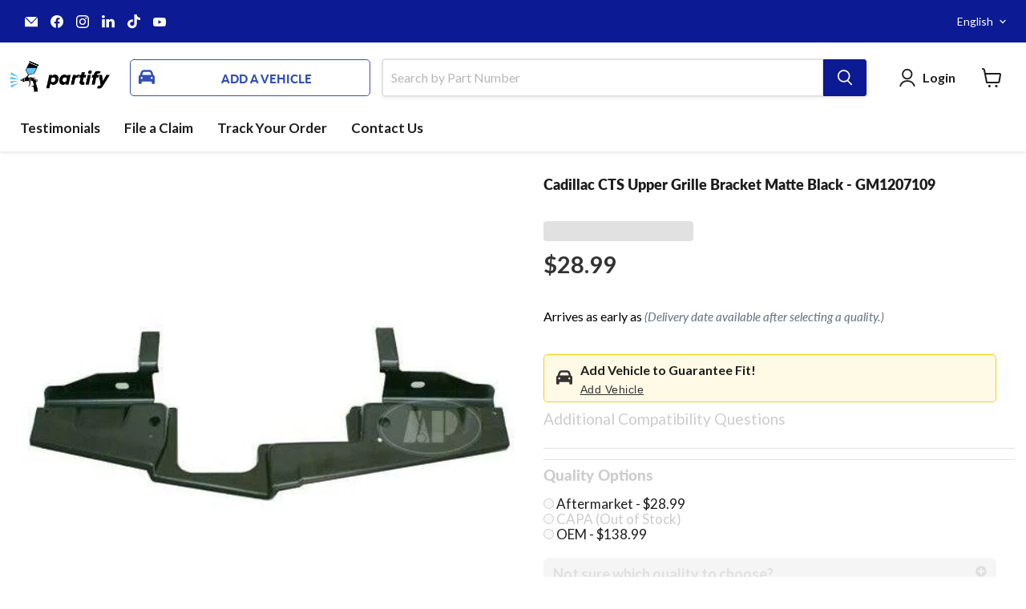

--- FILE ---
content_type: text/html; charset=utf-8
request_url: https://partifyusa.com/products/cadillac-cts-upper-grille-bracket-matte-black-gm1207109
body_size: 137438
content:
<!doctype html>
<html class="no-js no-touch" lang="en">
  
  <head>
    <script
      src="https://sapi.negate.io/script/PBWwK4nEz1OUyCorswJ2hg==?shop=partify-usa-123.myshopify.com"
      defer
    ></script>

    <script>
      window.enablePrepaintedMessaging = false;
    </script>
    <meta name="format-detection" content="telephone=no">

    <!-- <script async defer src="https://tools.luckyorange.com/core/lo.js?site-id=59f380be"></script> -->
    <!-- Start of Shoplift scripts -->
    
    <!-- End of Shoplift scripts -->

    
    <script>
      (function () {
        const localeCookie = document.cookie.replace(/(?:(?:^|.*;\s*)selectedLocale\s*\=\s*([^;]*).*$)|^.*$/, '$1');
        const supportedLocales = ['es']; // Add all supported languages here

        if (localeCookie && supportedLocales.includes(localeCookie)) {
          const currentPath = window.location.pathname;
          const pathParts = currentPath.split('/').filter((part) => part);
          const currentLocale = pathParts[0];

          if (supportedLocales.includes(currentLocale)) {
            pathParts.shift(); // Remove old locale
          }

          const newPath = '/' + pathParts.join('/');

          if (!currentPath.startsWith(`/${localeCookie}/`) && !(localeCookie === 'en' && currentLocale !== 'en')) {
            window.location.replace(localeCookie === 'en' ? newPath : `/${localeCookie}${newPath}`);
          }
        }
      })();

      window.shopLocale = 'en';
    </script>

    <script>
      window.Shopify = window.Shopify || {theme: {id: 132893605973, role: 'main' } };
      window._template = {
          directory: "",
          name: "product",
          suffix: ""
      };
    </script>
    <script
      type="module"
      blocking="render"
      fetchpriority="high"
      src="https://cdn.intelligems.io/esm/02ea28a367f5/bundle.js"
      async
    ></script>
    <script src="https://cdnjs.cloudflare.com/ajax/libs/pdf-lib/1.17.1/pdf-lib.min.js" defer></script>
    <link rel="preconnect" href="https://cdn.jsdelivr.net" crossorigin="anonymous">
    <script type="text/javascript" src="//partifyusa.com/cdn/shop/t/318/assets/delivery-countdown.js?v=78235428996706187021767131996" defer></script>

    <style>
      #ReturnItemProposition-module_additionalCosts {
        display: none;
      }
    </style>

    <!-- Infinite Options by ShopPad -->
    <script>
      (window.Shoppad = window.Shoppad || {}),
        (window.Shoppad.apps = window.Shoppad.apps || {}),
        (window.Shoppad.apps.infiniteoptions = window.Shoppad.apps.infiniteoptions || {}),
        (window.Shoppad.apps.infiniteoptions.submitPriceModCartAnyways = true);
    </script>
    <!-- BEGIN GCR Badge Code -->
    <script>
        
        (function removeAllRatingBadges() {
          document.querySelectorAll('[id^="___ratingbadge_"]').forEach(el => el.remove());
        })();
        
    </script>
    <!-- END GCR Badge Code -->

    
    <script>
      window.Store = window.Store || {};
      window.Store.id = 24862916693;
    </script>
    <meta charset="utf-8">
    <meta http-equiv="x-ua-compatible" content="IE=edge">

    <link rel="preconnect" href="https://cdn.shopify.com">
    <link rel="preconnect" href="https://fonts.shopifycdn.com">
    <link rel="preconnect" href="https://v.shopify.com">
    <link rel="preconnect" href="https://cdn.shopifycloud.com">

    <title>2008-2015 Cadillac CTS Upper Grille Bracket Matte Black - GM1207109 — Partify</title>

    
      <meta name="description" content="The Cadillac CTS Upper Grille Bracket Matte Black part number GM1207109 is a compatible replacement for model years 2008, 2009, 2010, 2011, 2012, 2013. This grille is designed to fit Cadillac CTS 2008-2013 and is made from high-quality materials to ensure durability and longevity. This grille is manufactured to match OEM specifications, ensuring a perfect fit and finish. It is recommended to review the OEM Part Numbers with your vehicle manufacturer to ensure proper installation and fitment of any replacement parts.">
    

    
  <link rel="shortcut icon" href="//partifyusa.com/cdn/shop/files/Partify_Logo_Icon_Circle_32x32.png?v=1668718081" type="image/png">


    
      <link rel="canonical" href="https://partifyusa.com/products/cadillac-cts-upper-grille-bracket-matte-black-gm1207109">
    

    <meta name="viewport" content="width=device-width, initial-scale=1.0">

    
    















<meta property="og:site_name" content="Partify">
<meta property="og:url" content="https://partifyusa.com/products/cadillac-cts-upper-grille-bracket-matte-black-gm1207109">
<meta property="og:title" content="Cadillac CTS Upper Grille Bracket Matte Black - GM1207109">
<meta property="og:type" content="website">
<meta property="og:description" content="The Cadillac CTS Upper Grille Bracket Matte Black part number GM1207109 is a compatible replacement for model years 2008, 2009, 2010, 2011, 2012, 2013. This grille is designed to fit Cadillac CTS 2008-2013 and is made from high-quality materials to ensure durability and longevity. This grille is manufactured to match OEM specifications, ensuring a perfect fit and finish. It is recommended to review the OEM Part Numbers with your vehicle manufacturer to ensure proper installation and fitment of any replacement parts.">




    
    
    

    
    
    <meta
      property="og:image"
      content="https://partifyusa.com/cdn/shop/files/Cadillac-CTS-Upper-Grille-Bracket-Matte-Black-GM1207109-Grille-Cadillac-GM1207109-1_1200x1200.jpg?v=1723921215"
    />
    <meta
      property="og:image:secure_url"
      content="https://partifyusa.com/cdn/shop/files/Cadillac-CTS-Upper-Grille-Bracket-Matte-Black-GM1207109-Grille-Cadillac-GM1207109-1_1200x1200.jpg?v=1723921215"
    />
    <meta property="og:image:width" content="1200" />
    <meta property="og:image:height" content="1200" />
    
    
    <meta property="og:image:alt" content="2008-2015 Cadillac CTS Upper Grille Bracket Matte Black - GM1207109-Partify-Painted-Replacement-Body-Parts" />
  
















<meta name="twitter:title" content="2008-2015 Cadillac CTS Upper Grille Bracket Matte Black - GM1207109">
<meta name="twitter:description" content="The Cadillac CTS Upper Grille Bracket Matte Black part number GM1207109 is a compatible replacement for model years 2008, 2009, 2010, 2011, 2012, 2013. This grille is designed to fit Cadillac CTS 2008-2013 and is made from high-quality materials to ensure durability and longevity. This grille is manufactured to match OEM specifications, ensuring a perfect fit and finish. It is recommended to review the OEM Part Numbers with your vehicle manufacturer to ensure proper installation and fitment of any replacement parts.">


    
    
    
      
      
      <meta name="twitter:card" content="summary">
    
    
    <meta
      property="twitter:image"
      content="https://partifyusa.com/cdn/shop/files/Cadillac-CTS-Upper-Grille-Bracket-Matte-Black-GM1207109-Grille-Cadillac-GM1207109-1_1200x1200_crop_center.jpg?v=1723921215"
    />
    <meta property="twitter:image:width" content="1200" />
    <meta property="twitter:image:height" content="1200" />
    
    
    <meta property="twitter:image:alt" content="2008-2015 Cadillac CTS Upper Grille Bracket Matte Black - GM1207109-Partify-Painted-Replacement-Body-Parts" />
  



    <link rel="preload" href="//partifyusa.com/cdn/fonts/lato/lato_n7.900f219bc7337bc57a7a2151983f0a4a4d9d5dcf.woff2" as="font" crossorigin="anonymous">
    <link rel="preload" as="style" href="//partifyusa.com/cdn/shop/t/318/assets/theme.css?v=32708086918525037511768251975">

    


    <script>window.performance && window.performance.mark && window.performance.mark('shopify.content_for_header.start');</script><meta name="facebook-domain-verification" content="u6c9n1vc3ybsjvdkmfe8xy815p2pe1">
<meta id="shopify-digital-wallet" name="shopify-digital-wallet" content="/24862916693/digital_wallets/dialog">
<meta name="shopify-checkout-api-token" content="afbcadf738b549713394cf721df0708e">
<meta id="in-context-paypal-metadata" data-shop-id="24862916693" data-venmo-supported="true" data-environment="production" data-locale="en_US" data-paypal-v4="true" data-currency="USD">
<link rel="alternate" hreflang="x-default" href="https://partifyusa.com/products/cadillac-cts-upper-grille-bracket-matte-black-gm1207109">
<link rel="alternate" hreflang="en" href="https://partifyusa.com/products/cadillac-cts-upper-grille-bracket-matte-black-gm1207109">
<link rel="alternate" hreflang="es" href="https://partifyusa.com/es/products/cadillac-cts-upper-grille-bracket-matte-black-gm1207109">
<link rel="alternate" type="application/json+oembed" href="https://partifyusa.com/products/cadillac-cts-upper-grille-bracket-matte-black-gm1207109.oembed">
<script async="async" src="/checkouts/internal/preloads.js?locale=en-US"></script>
<link rel="preconnect" href="https://shop.app" crossorigin="anonymous">
<script async="async" src="https://shop.app/checkouts/internal/preloads.js?locale=en-US&shop_id=24862916693" crossorigin="anonymous"></script>
<script id="apple-pay-shop-capabilities" type="application/json">{"shopId":24862916693,"countryCode":"US","currencyCode":"USD","merchantCapabilities":["supports3DS"],"merchantId":"gid:\/\/shopify\/Shop\/24862916693","merchantName":"Partify","requiredBillingContactFields":["postalAddress","email","phone"],"requiredShippingContactFields":["postalAddress","email","phone"],"shippingType":"shipping","supportedNetworks":["visa","masterCard","amex","discover","elo","jcb"],"total":{"type":"pending","label":"Partify","amount":"1.00"},"shopifyPaymentsEnabled":true,"supportsSubscriptions":true}</script>
<script id="shopify-features" type="application/json">{"accessToken":"afbcadf738b549713394cf721df0708e","betas":["rich-media-storefront-analytics"],"domain":"partifyusa.com","predictiveSearch":true,"shopId":24862916693,"locale":"en"}</script>
<script>var Shopify = Shopify || {};
Shopify.shop = "partify-usa-123.myshopify.com";
Shopify.locale = "en";
Shopify.currency = {"active":"USD","rate":"1.0"};
Shopify.country = "US";
Shopify.theme = {"name":"Custom Search Bar","id":132893605973,"schema_name":"Empire","schema_version":"9.1.1","theme_store_id":null,"role":"main"};
Shopify.theme.handle = "null";
Shopify.theme.style = {"id":null,"handle":null};
Shopify.cdnHost = "partifyusa.com/cdn";
Shopify.routes = Shopify.routes || {};
Shopify.routes.root = "/";</script>
<script type="module">!function(o){(o.Shopify=o.Shopify||{}).modules=!0}(window);</script>
<script>!function(o){function n(){var o=[];function n(){o.push(Array.prototype.slice.apply(arguments))}return n.q=o,n}var t=o.Shopify=o.Shopify||{};t.loadFeatures=n(),t.autoloadFeatures=n()}(window);</script>
<script>
  window.ShopifyPay = window.ShopifyPay || {};
  window.ShopifyPay.apiHost = "shop.app\/pay";
  window.ShopifyPay.redirectState = null;
</script>
<script id="shop-js-analytics" type="application/json">{"pageType":"product"}</script>
<script defer="defer" async type="module" src="//partifyusa.com/cdn/shopifycloud/shop-js/modules/v2/client.init-shop-cart-sync_C5BV16lS.en.esm.js"></script>
<script defer="defer" async type="module" src="//partifyusa.com/cdn/shopifycloud/shop-js/modules/v2/chunk.common_CygWptCX.esm.js"></script>
<script type="module">
  await import("//partifyusa.com/cdn/shopifycloud/shop-js/modules/v2/client.init-shop-cart-sync_C5BV16lS.en.esm.js");
await import("//partifyusa.com/cdn/shopifycloud/shop-js/modules/v2/chunk.common_CygWptCX.esm.js");

  window.Shopify.SignInWithShop?.initShopCartSync?.({"fedCMEnabled":true,"windoidEnabled":true});

</script>
<script>
  window.Shopify = window.Shopify || {};
  if (!window.Shopify.featureAssets) window.Shopify.featureAssets = {};
  window.Shopify.featureAssets['shop-js'] = {"shop-cart-sync":["modules/v2/client.shop-cart-sync_ZFArdW7E.en.esm.js","modules/v2/chunk.common_CygWptCX.esm.js"],"init-fed-cm":["modules/v2/client.init-fed-cm_CmiC4vf6.en.esm.js","modules/v2/chunk.common_CygWptCX.esm.js"],"shop-button":["modules/v2/client.shop-button_tlx5R9nI.en.esm.js","modules/v2/chunk.common_CygWptCX.esm.js"],"shop-cash-offers":["modules/v2/client.shop-cash-offers_DOA2yAJr.en.esm.js","modules/v2/chunk.common_CygWptCX.esm.js","modules/v2/chunk.modal_D71HUcav.esm.js"],"init-windoid":["modules/v2/client.init-windoid_sURxWdc1.en.esm.js","modules/v2/chunk.common_CygWptCX.esm.js"],"shop-toast-manager":["modules/v2/client.shop-toast-manager_ClPi3nE9.en.esm.js","modules/v2/chunk.common_CygWptCX.esm.js"],"init-shop-email-lookup-coordinator":["modules/v2/client.init-shop-email-lookup-coordinator_B8hsDcYM.en.esm.js","modules/v2/chunk.common_CygWptCX.esm.js"],"init-shop-cart-sync":["modules/v2/client.init-shop-cart-sync_C5BV16lS.en.esm.js","modules/v2/chunk.common_CygWptCX.esm.js"],"avatar":["modules/v2/client.avatar_BTnouDA3.en.esm.js"],"pay-button":["modules/v2/client.pay-button_FdsNuTd3.en.esm.js","modules/v2/chunk.common_CygWptCX.esm.js"],"init-customer-accounts":["modules/v2/client.init-customer-accounts_DxDtT_ad.en.esm.js","modules/v2/client.shop-login-button_C5VAVYt1.en.esm.js","modules/v2/chunk.common_CygWptCX.esm.js","modules/v2/chunk.modal_D71HUcav.esm.js"],"init-shop-for-new-customer-accounts":["modules/v2/client.init-shop-for-new-customer-accounts_ChsxoAhi.en.esm.js","modules/v2/client.shop-login-button_C5VAVYt1.en.esm.js","modules/v2/chunk.common_CygWptCX.esm.js","modules/v2/chunk.modal_D71HUcav.esm.js"],"shop-login-button":["modules/v2/client.shop-login-button_C5VAVYt1.en.esm.js","modules/v2/chunk.common_CygWptCX.esm.js","modules/v2/chunk.modal_D71HUcav.esm.js"],"init-customer-accounts-sign-up":["modules/v2/client.init-customer-accounts-sign-up_CPSyQ0Tj.en.esm.js","modules/v2/client.shop-login-button_C5VAVYt1.en.esm.js","modules/v2/chunk.common_CygWptCX.esm.js","modules/v2/chunk.modal_D71HUcav.esm.js"],"shop-follow-button":["modules/v2/client.shop-follow-button_Cva4Ekp9.en.esm.js","modules/v2/chunk.common_CygWptCX.esm.js","modules/v2/chunk.modal_D71HUcav.esm.js"],"checkout-modal":["modules/v2/client.checkout-modal_BPM8l0SH.en.esm.js","modules/v2/chunk.common_CygWptCX.esm.js","modules/v2/chunk.modal_D71HUcav.esm.js"],"lead-capture":["modules/v2/client.lead-capture_Bi8yE_yS.en.esm.js","modules/v2/chunk.common_CygWptCX.esm.js","modules/v2/chunk.modal_D71HUcav.esm.js"],"shop-login":["modules/v2/client.shop-login_D6lNrXab.en.esm.js","modules/v2/chunk.common_CygWptCX.esm.js","modules/v2/chunk.modal_D71HUcav.esm.js"],"payment-terms":["modules/v2/client.payment-terms_CZxnsJam.en.esm.js","modules/v2/chunk.common_CygWptCX.esm.js","modules/v2/chunk.modal_D71HUcav.esm.js"]};
</script>
<script>(function() {
  var isLoaded = false;
  function asyncLoad() {
    if (isLoaded) return;
    isLoaded = true;
    var urls = ["\/\/cdn.shopify.com\/proxy\/3169a2140cb424c3c15d0d296d8ac61a8ffea358bf4e9984e6275b0191a47381\/bingshoppingtool-t2app-prod.trafficmanager.net\/uet\/tracking_script?shop=partify-usa-123.myshopify.com\u0026sp-cache-control=cHVibGljLCBtYXgtYWdlPTkwMA","\/\/staticw2.yotpo.com\/zoIURWWB5GwXzLDWOhOPTdxizuCclowNlwuQ4Nsz\/widget.js?shop=partify-usa-123.myshopify.com","https:\/\/config.gorgias.chat\/bundle-loader\/01GYCCK9GR3ZVD3XPSFGCVHKVA?source=shopify1click\u0026shop=partify-usa-123.myshopify.com","https:\/\/cdn.shopify.com\/s\/files\/1\/0248\/6291\/6693\/t\/286\/assets\/affirmShopify.js?v=1765216168\u0026shop=partify-usa-123.myshopify.com","https:\/\/sdk.postscript.io\/sdk-script-loader.bundle.js?shopId=422490\u0026shop=partify-usa-123.myshopify.com","https:\/\/sdk.postscript.io\/sdk-script-loader.bundle.js?shopId=422490\u0026shop=partify-usa-123.myshopify.com","https:\/\/sdk.postscript.io\/sdk-script-loader.bundle.js?shopId=422490\u0026shop=partify-usa-123.myshopify.com","https:\/\/shopify-extension.getredo.com\/main.js?widget_id=x5vjntneb8mk4bw\u0026shop=partify-usa-123.myshopify.com","https:\/\/sdk.postscript.io\/sdk-script-loader.bundle.js?shopId=422490\u0026shop=partify-usa-123.myshopify.com","https:\/\/sdk.postscript.io\/sdk-script-loader.bundle.js?shopId=422490\u0026shop=partify-usa-123.myshopify.com","https:\/\/cdn.9gtb.com\/loader.js?g_cvt_id=3a658e12-7ff8-496e-a524-5b2ec227ff89\u0026shop=partify-usa-123.myshopify.com","https:\/\/cdn.shopify.com\/s\/files\/1\/0248\/6291\/6693\/t\/286\/assets\/affirmShopify.js?v=1765216651\u0026shop=partify-usa-123.myshopify.com","https:\/\/cdn.shopify.com\/s\/files\/1\/0248\/6291\/6693\/t\/286\/assets\/affirmShopify.js?v=1765219517\u0026shop=partify-usa-123.myshopify.com","https:\/\/cdn.shopify.com\/s\/files\/1\/0248\/6291\/6693\/t\/286\/assets\/affirmShopify.js?v=1765227709\u0026shop=partify-usa-123.myshopify.com","https:\/\/cdn.shopify.com\/s\/files\/1\/0248\/6291\/6693\/t\/286\/assets\/affirmShopify.js?v=1765227975\u0026shop=partify-usa-123.myshopify.com","https:\/\/searchanise-ef84.kxcdn.com\/widgets\/shopify\/init.js?a=1w9a2P5Y9I\u0026shop=partify-usa-123.myshopify.com"];
    for (var i = 0; i < urls.length; i++) {
      var s = document.createElement('script');
      s.type = 'text/javascript';
      s.async = true;
      s.src = urls[i];
      var x = document.getElementsByTagName('script')[0];
      x.parentNode.insertBefore(s, x);
    }
  };
  if(window.attachEvent) {
    window.attachEvent('onload', asyncLoad);
  } else {
    window.addEventListener('load', asyncLoad, false);
  }
})();</script>
<script id="__st">var __st={"a":24862916693,"offset":-18000,"reqid":"154a707c-f9d9-4196-bb8b-e92a7a36e80e-1768764514","pageurl":"partifyusa.com\/products\/cadillac-cts-upper-grille-bracket-matte-black-gm1207109","u":"99e275f02ccd","p":"product","rtyp":"product","rid":6870132949077};</script>
<script>window.ShopifyPaypalV4VisibilityTracking = true;</script>
<script id="captcha-bootstrap">!function(){'use strict';const t='contact',e='account',n='new_comment',o=[[t,t],['blogs',n],['comments',n],[t,'customer']],c=[[e,'customer_login'],[e,'guest_login'],[e,'recover_customer_password'],[e,'create_customer']],r=t=>t.map((([t,e])=>`form[action*='/${t}']:not([data-nocaptcha='true']) input[name='form_type'][value='${e}']`)).join(','),a=t=>()=>t?[...document.querySelectorAll(t)].map((t=>t.form)):[];function s(){const t=[...o],e=r(t);return a(e)}const i='password',u='form_key',d=['recaptcha-v3-token','g-recaptcha-response','h-captcha-response',i],f=()=>{try{return window.sessionStorage}catch{return}},m='__shopify_v',_=t=>t.elements[u];function p(t,e,n=!1){try{const o=window.sessionStorage,c=JSON.parse(o.getItem(e)),{data:r}=function(t){const{data:e,action:n}=t;return t[m]||n?{data:e,action:n}:{data:t,action:n}}(c);for(const[e,n]of Object.entries(r))t.elements[e]&&(t.elements[e].value=n);n&&o.removeItem(e)}catch(o){console.error('form repopulation failed',{error:o})}}const l='form_type',E='cptcha';function T(t){t.dataset[E]=!0}const w=window,h=w.document,L='Shopify',v='ce_forms',y='captcha';let A=!1;((t,e)=>{const n=(g='f06e6c50-85a8-45c8-87d0-21a2b65856fe',I='https://cdn.shopify.com/shopifycloud/storefront-forms-hcaptcha/ce_storefront_forms_captcha_hcaptcha.v1.5.2.iife.js',D={infoText:'Protected by hCaptcha',privacyText:'Privacy',termsText:'Terms'},(t,e,n)=>{const o=w[L][v],c=o.bindForm;if(c)return c(t,g,e,D).then(n);var r;o.q.push([[t,g,e,D],n]),r=I,A||(h.body.append(Object.assign(h.createElement('script'),{id:'captcha-provider',async:!0,src:r})),A=!0)});var g,I,D;w[L]=w[L]||{},w[L][v]=w[L][v]||{},w[L][v].q=[],w[L][y]=w[L][y]||{},w[L][y].protect=function(t,e){n(t,void 0,e),T(t)},Object.freeze(w[L][y]),function(t,e,n,w,h,L){const[v,y,A,g]=function(t,e,n){const i=e?o:[],u=t?c:[],d=[...i,...u],f=r(d),m=r(i),_=r(d.filter((([t,e])=>n.includes(e))));return[a(f),a(m),a(_),s()]}(w,h,L),I=t=>{const e=t.target;return e instanceof HTMLFormElement?e:e&&e.form},D=t=>v().includes(t);t.addEventListener('submit',(t=>{const e=I(t);if(!e)return;const n=D(e)&&!e.dataset.hcaptchaBound&&!e.dataset.recaptchaBound,o=_(e),c=g().includes(e)&&(!o||!o.value);(n||c)&&t.preventDefault(),c&&!n&&(function(t){try{if(!f())return;!function(t){const e=f();if(!e)return;const n=_(t);if(!n)return;const o=n.value;o&&e.removeItem(o)}(t);const e=Array.from(Array(32),(()=>Math.random().toString(36)[2])).join('');!function(t,e){_(t)||t.append(Object.assign(document.createElement('input'),{type:'hidden',name:u})),t.elements[u].value=e}(t,e),function(t,e){const n=f();if(!n)return;const o=[...t.querySelectorAll(`input[type='${i}']`)].map((({name:t})=>t)),c=[...d,...o],r={};for(const[a,s]of new FormData(t).entries())c.includes(a)||(r[a]=s);n.setItem(e,JSON.stringify({[m]:1,action:t.action,data:r}))}(t,e)}catch(e){console.error('failed to persist form',e)}}(e),e.submit())}));const S=(t,e)=>{t&&!t.dataset[E]&&(n(t,e.some((e=>e===t))),T(t))};for(const o of['focusin','change'])t.addEventListener(o,(t=>{const e=I(t);D(e)&&S(e,y())}));const B=e.get('form_key'),M=e.get(l),P=B&&M;t.addEventListener('DOMContentLoaded',(()=>{const t=y();if(P)for(const e of t)e.elements[l].value===M&&p(e,B);[...new Set([...A(),...v().filter((t=>'true'===t.dataset.shopifyCaptcha))])].forEach((e=>S(e,t)))}))}(h,new URLSearchParams(w.location.search),n,t,e,['guest_login'])})(!0,!0)}();</script>
<script integrity="sha256-4kQ18oKyAcykRKYeNunJcIwy7WH5gtpwJnB7kiuLZ1E=" data-source-attribution="shopify.loadfeatures" defer="defer" src="//partifyusa.com/cdn/shopifycloud/storefront/assets/storefront/load_feature-a0a9edcb.js" crossorigin="anonymous"></script>
<script crossorigin="anonymous" defer="defer" src="//partifyusa.com/cdn/shopifycloud/storefront/assets/shopify_pay/storefront-65b4c6d7.js?v=20250812"></script>
<script data-source-attribution="shopify.dynamic_checkout.dynamic.init">var Shopify=Shopify||{};Shopify.PaymentButton=Shopify.PaymentButton||{isStorefrontPortableWallets:!0,init:function(){window.Shopify.PaymentButton.init=function(){};var t=document.createElement("script");t.src="https://partifyusa.com/cdn/shopifycloud/portable-wallets/latest/portable-wallets.en.js",t.type="module",document.head.appendChild(t)}};
</script>
<script data-source-attribution="shopify.dynamic_checkout.buyer_consent">
  function portableWalletsHideBuyerConsent(e){var t=document.getElementById("shopify-buyer-consent"),n=document.getElementById("shopify-subscription-policy-button");t&&n&&(t.classList.add("hidden"),t.setAttribute("aria-hidden","true"),n.removeEventListener("click",e))}function portableWalletsShowBuyerConsent(e){var t=document.getElementById("shopify-buyer-consent"),n=document.getElementById("shopify-subscription-policy-button");t&&n&&(t.classList.remove("hidden"),t.removeAttribute("aria-hidden"),n.addEventListener("click",e))}window.Shopify?.PaymentButton&&(window.Shopify.PaymentButton.hideBuyerConsent=portableWalletsHideBuyerConsent,window.Shopify.PaymentButton.showBuyerConsent=portableWalletsShowBuyerConsent);
</script>
<script data-source-attribution="shopify.dynamic_checkout.cart.bootstrap">document.addEventListener("DOMContentLoaded",(function(){function t(){return document.querySelector("shopify-accelerated-checkout-cart, shopify-accelerated-checkout")}if(t())Shopify.PaymentButton.init();else{new MutationObserver((function(e,n){t()&&(Shopify.PaymentButton.init(),n.disconnect())})).observe(document.body,{childList:!0,subtree:!0})}}));
</script>
<link id="shopify-accelerated-checkout-styles" rel="stylesheet" media="screen" href="https://partifyusa.com/cdn/shopifycloud/portable-wallets/latest/accelerated-checkout-backwards-compat.css" crossorigin="anonymous">
<style id="shopify-accelerated-checkout-cart">
        #shopify-buyer-consent {
  margin-top: 1em;
  display: inline-block;
  width: 100%;
}

#shopify-buyer-consent.hidden {
  display: none;
}

#shopify-subscription-policy-button {
  background: none;
  border: none;
  padding: 0;
  text-decoration: underline;
  font-size: inherit;
  cursor: pointer;
}

#shopify-subscription-policy-button::before {
  box-shadow: none;
}

      </style>

<script>window.performance && window.performance.mark && window.performance.mark('shopify.content_for_header.end');</script>

    <link href="//partifyusa.com/cdn/shop/t/318/assets/theme.css?v=32708086918525037511768251975" rel="stylesheet" type="text/css" media="all" />

    <link href="//partifyusa.com/cdn/shop/t/318/assets/easysearch-custom-selects-styles.min.css?v=73955697616639886971768230882" rel="stylesheet" type="text/css" media="all" />
    <link href="//partifyusa.com/cdn/shop/t/318/assets/predictive-search.css?v=92784804068079217001768233386" rel="stylesheet" type="text/css" media="all" />
    

    <script defer src="//partifyusa.com/cdn/shop/t/318/assets/easysearch-custom-selects.min.js?v=136813277047210909411767131997"></script>
    <script>
      // Immediately after the app script
      window.easysearchWasRendered = true;
      document.dispatchEvent(new Event('easysearch_rendered'));
    </script>

    
    <script>
      window.Theme = window.Theme || {};
      window.Theme.version = '9.1.1';
      window.Theme.name = 'Empire';
      window.Theme.routes = {
        root_url: '/',
        account_url: '/account',
        account_login_url: '/account/login',
        account_logout_url: '/account/logout',
        account_register_url: '/account/register',
        account_addresses_url: '/account/addresses',
        collections_url: '/collections',
        all_products_collection_url: '/collections/all',
        search_url: '/search',
        predictive_search_url: '/search/suggest',
        cart_url: '/cart',
        cart_add_url: '/cart/add',
        cart_change_url: '/cart/change',
        cart_clear_url: '/cart/clear',
        product_recommendations_url: '/recommendations/products',
      };
    </script>
    

    <script>
    
    
    
    
    var gsf_conversion_data = {page_type : 'product', event : 'view_item', data : {product_data : [{variant_id : 40404551729237, product_id : 6870132949077, name : "Cadillac CTS Upper Grille Bracket Matte Black - GM1207109", price : "28.99", currency : "USD", sku : "GM1207109", brand : "Cadillac", variant : "Default Title", category : "Grille", quantity : "0" }], total_price : "28.99", shop_currency : "USD"}};
    
</script>
    <script
      id="DHATMA_TRACKER"
      async="true"
      rel="prefetch"
      src="https://tracker.datma.io/tracker.krqdzl.js?gid=100559030215"
    ></script>
    <meta name="google-site-verification" content="5ktpaf9WfTPX187URLhwBIBDHJckdL1JSMgot7iOCxM">

    <!-- Hotjar Tracking Code for https://partifyusa.com/ -->
    <script>
      (function (h, o, t, j, a, r) {
        h.hj =
          h.hj ||
          function () {
            (h.hj.q = h.hj.q || []).push(arguments);
          };
        h._hjSettings = { hjid: 5008847, hjsv: 6 };
        a = o.getElementsByTagName('head')[0];
        r = o.createElement('script');
        r.async = 1;
        r.src = t + h._hjSettings.hjid + j + h._hjSettings.hjsv;
        a.appendChild(r);
      })(window, document, 'https://static.hotjar.com/c/hotjar-', '.js?sv=');
    </script>
    <!-- Affirm -->
    <script>
      _affirm_config = {
        public_api_key: 'YOUR_PUBLIC_KEY',
        script: 'https://cdn1-sandbox.affirm.com/js/v2/affirm.js',
      };
      (function (l, g, m, e, a, f, b) {
        var d,
          c = l[m] || {},
          h = document.createElement(f),
          n = document.getElementsByTagName(f)[0],
          k = function (a, b, c) {
            return function () {
              a[b]._.push([c, arguments]);
            };
          };
        c[e] = k(c, e, 'set');
        d = c[e];
        c[a] = {};
        c[a]._ = [];
        d._ = [];
        c[a][b] = k(c, a, b);
        a = 0;
        for (b = 'set add save post open empty reset on off trigger ready setProduct'.split(' '); a < b.length; a++)
          d[b[a]] = k(c, e, b[a]);
        a = 0;
        for (b = ['get', 'token', 'url', 'items']; a < b.length; a++) d[b[a]] = function () {};
        h.async = !0;
        h.src = g[f];
        n.parentNode.insertBefore(h, n);
        delete g[f];
        d(g);
        l[m] = c;
      })(window, _affirm_config, 'affirm', 'checkout', 'ui', 'script', 'ready');
      // Use your live public API Key and https://cdn1.affirm.com/js/v2/affirm.js script to point to Affirm production environment.
    </script>
    <!-- End Affirm -->
    <script>
      (function () {
        // Check if the page is a collection page based on URL structure
        if (window.location.pathname.includes('/collections/')) {
          var _learnq = window._learnq || [];
          var collectionURL = window.location.href;

          // Retrieve the Klaviyo cookie for anonymous tracking
          var kla_id = getKlaviyoCookie('__kla_id');

          // If you have an email, add it to the identify call (replace 'user@example.com' with actual email if you have it)
          var email = 'user@example.com'; // Or dynamically retrieve if available

          if (email) {
            // If email is available, associate it with the user and send data
            _learnq.push([
              'identify',
              {
                $email: email,
                'Visited Collection': collectionURL,
              },
            ]);
          } else if (kla_id) {
            // If no email, send data with the __kla_id cookie
            _learnq.push([
              'identify',
              {
                $anonymous_id: kla_id, // Use anonymous identifier
                'Visited Collection': collectionURL,
              },
            ]);
          }
        }

        // Helper function to get Klaviyo cookie
        function getKlaviyoCookie(name) {
          var cookieArr = document.cookie.split(';');
          for (var i = 0; i < cookieArr.length; i++) {
            var cookie = cookieArr[i].trim();
            if (cookie.indexOf(name + '=') === 0) {
              return cookie.substring(name.length + 1);
            }
          }
          return null; // Return null if cookie not found
        }
      })();
    </script>

    <script>
      (function (w, d, t, r, u) {
        var f, n, i;
        (w[u] = w[u] || []),
          (f = function () {
            var o = { ti: '343052290', enableAutoSpaTracking: true };
            (o.q = w[u]), (w[u] = new UET(o)), w[u].push('pageLoad');
          }),
          (n = d.createElement(t)),
          (n.src = r),
          (n.async = 1),
          (n.onload = n.onreadystatechange =
            function () {
              var s = this.readyState;
              (s && s !== 'loaded' && s !== 'complete') || (f(), (n.onload = n.onreadystatechange = null));
            }),
          (i = d.getElementsByTagName(t)[0]),
          i.parentNode.insertBefore(n, i);
      })(window, document, 'script', '//bat.bing.com/bat.js', 'uetq');
    </script>

    <!-- Meta Pixel Code -->
    <script>
      !(function (f, b, e, v, n, t, s) {
        if (f.fbq) return;
        n = f.fbq = function () {
          n.callMethod ? n.callMethod.apply(n, arguments) : n.queue.push(arguments);
        };
        if (!f._fbq) f._fbq = n;
        n.push = n;
        n.loaded = !0;
        n.version = '2.0';
        n.queue = [];
        t = b.createElement(e);
        t.async = !0;
        t.src = v;
        s = b.getElementsByTagName(e)[0];
        s.parentNode.insertBefore(t, s);
      })(window, document, 'script', 'https://connect.facebook.net/en_US/fbevents.js');
      fbq('init', '6452622731435893');
      fbq('track', 'PageView');
    </script>
    <noscript
      ><img
        height="1"
        width="1"
        style="display:none"
        src="https://www.facebook.com/tr?id=6452622731435893&ev=PageView&noscript=1"
    ></noscript>

    <script type="text/javascript">
      (function (c, l, a, r, i, t, y) {
        c[a] =
          c[a] ||
          function () {
            (c[a].q = c[a].q || []).push(arguments);
          };
        t = l.createElement(r);
        t.async = 1;
        t.src = 'https://www.clarity.ms/tag/' + i;
        y = l.getElementsByTagName(r)[0];
        y.parentNode.insertBefore(t, y);
      })(window, document, 'clarity', 'script', 'gyppnejxfa');
    </script>
  <!-- BEGIN app block: shopify://apps/klaviyo-email-marketing-sms/blocks/klaviyo-onsite-embed/2632fe16-c075-4321-a88b-50b567f42507 -->












  <script async src="https://static.klaviyo.com/onsite/js/VT4WTY/klaviyo.js?company_id=VT4WTY"></script>
  <script>!function(){if(!window.klaviyo){window._klOnsite=window._klOnsite||[];try{window.klaviyo=new Proxy({},{get:function(n,i){return"push"===i?function(){var n;(n=window._klOnsite).push.apply(n,arguments)}:function(){for(var n=arguments.length,o=new Array(n),w=0;w<n;w++)o[w]=arguments[w];var t="function"==typeof o[o.length-1]?o.pop():void 0,e=new Promise((function(n){window._klOnsite.push([i].concat(o,[function(i){t&&t(i),n(i)}]))}));return e}}})}catch(n){window.klaviyo=window.klaviyo||[],window.klaviyo.push=function(){var n;(n=window._klOnsite).push.apply(n,arguments)}}}}();</script>

  
    <script id="viewed_product">
      if (item == null) {
        var _learnq = _learnq || [];

        var MetafieldReviews = null
        var MetafieldYotpoRating = null
        var MetafieldYotpoCount = null
        var MetafieldLooxRating = null
        var MetafieldLooxCount = null
        var okendoProduct = null
        var okendoProductReviewCount = null
        var okendoProductReviewAverageValue = null
        try {
          // The following fields are used for Customer Hub recently viewed in order to add reviews.
          // This information is not part of __kla_viewed. Instead, it is part of __kla_viewed_reviewed_items
          MetafieldReviews = {"rating_count":0};
          MetafieldYotpoRating = "0"
          MetafieldYotpoCount = "0"
          MetafieldLooxRating = null
          MetafieldLooxCount = null

          okendoProduct = null
          // If the okendo metafield is not legacy, it will error, which then requires the new json formatted data
          if (okendoProduct && 'error' in okendoProduct) {
            okendoProduct = null
          }
          okendoProductReviewCount = okendoProduct ? okendoProduct.reviewCount : null
          okendoProductReviewAverageValue = okendoProduct ? okendoProduct.reviewAverageValue : null
        } catch (error) {
          console.error('Error in Klaviyo onsite reviews tracking:', error);
        }

        var item = {
          Name: "Cadillac CTS Upper Grille Bracket Matte Black - GM1207109",
          ProductID: 6870132949077,
          Categories: ["2008 Cadillac CTS","2008 Cadillac CTS Base","2008 Cadillac CTS Base 6 Cyl 3.6L","2008 Cadillac CTS Luxury","2008 Cadillac CTS Luxury 6 Cyl 3.6L","2008 Cadillac CTS Premium","2008 Cadillac CTS Premium 6 Cyl 3.6L","2009 Cadillac CTS","2009 Cadillac CTS Base","2009 Cadillac CTS Base 6 Cyl 3.6L","2009 Cadillac CTS Luxury","2009 Cadillac CTS Luxury 6 Cyl 3.6L","2009 Cadillac CTS Premium","2009 Cadillac CTS Premium 6 Cyl 3.6L","2009 Cadillac CTS V","2009 Cadillac CTS V 8 Cyl 6.2L","2010 Cadillac CTS","2010 Cadillac CTS Base","2010 Cadillac CTS Base 6 Cyl 3.0L","2010 Cadillac CTS Base 6 Cyl 3.6L","2010 Cadillac CTS Luxury","2010 Cadillac CTS Luxury 6 Cyl 3.0L","2010 Cadillac CTS Luxury 6 Cyl 3.6L","2010 Cadillac CTS Performance","2010 Cadillac CTS Performance 6 Cyl 3.0L","2010 Cadillac CTS Performance 6 Cyl 3.6L","2010 Cadillac CTS Premium","2010 Cadillac CTS Premium 6 Cyl 3.6L","2010 Cadillac CTS V","2010 Cadillac CTS V 8 Cyl 6.2L","2011 Cadillac CTS","2011 Cadillac CTS Base","2011 Cadillac CTS Base 6 Cyl 3.0L","2011 Cadillac CTS Base 6 Cyl 3.6L","2011 Cadillac CTS Coupe","2011 Cadillac CTS Coupe 6 Cyl 3.6L","2011 Cadillac CTS Luxury","2011 Cadillac CTS Luxury 6 Cyl 3.0L","2011 Cadillac CTS Performance","2011 Cadillac CTS Performance 6 Cyl 3.0L","2011 Cadillac CTS Performance 6 Cyl 3.6L","2011 Cadillac CTS Premium","2011 Cadillac CTS Premium 6 Cyl 3.6L","2011 Cadillac CTS V","2011 Cadillac CTS V 8 Cyl 6.2L","2012 Cadillac CTS","2012 Cadillac CTS 3.0L","2012 Cadillac CTS 3.0L 6 Cyl 3.0L","2012 Cadillac CTS 3.6L","2012 Cadillac CTS 3.6L 6 Cyl 3.6L","2012 Cadillac CTS Base","2012 Cadillac CTS Base 6 Cyl 3.0L","2012 Cadillac CTS Base 6 Cyl 3.6L","2012 Cadillac CTS Coupe","2012 Cadillac CTS Coupe 6 Cyl 3.6L","2012 Cadillac CTS Luxury","2012 Cadillac CTS Luxury 6 Cyl 3.0L","2012 Cadillac CTS Luxury 8 Cyl 6.2L","2012 Cadillac CTS Performance","2012 Cadillac CTS Performance 6 Cyl 3.6L","2012 Cadillac CTS Premium","2012 Cadillac CTS Premium 6 Cyl 3.0L","2012 Cadillac CTS Premium 6 Cyl 3.6L","2012 Cadillac CTS V","2012 Cadillac CTS V 8 Cyl 6.2L","2012 Cadillac CTS V Black Diamond","2012 Cadillac CTS V Black Diamond 8 Cyl 6.2L","2013 Cadillac CTS","2013 Cadillac CTS Base","2013 Cadillac CTS Base 6 Cyl 3.0L","2013 Cadillac CTS Base 6 Cyl 3.6L","2013 Cadillac CTS Luxury","2013 Cadillac CTS Luxury 6 Cyl 3.0L","2013 Cadillac CTS Performance","2013 Cadillac CTS Performance 6 Cyl 3.6L","2013 Cadillac CTS Premium","2013 Cadillac CTS Premium 6 Cyl 3.0L","2013 Cadillac CTS Premium 6 Cyl 3.6L","2013 Cadillac CTS V","2013 Cadillac CTS V 8 Cyl 6.2L","2013 Cadillac CTS V Luxury","2013 Cadillac CTS V Luxury 8 Cyl 6.2L","2013 Cadillac CTS V Premium Black Diamond","2013 Cadillac CTS V Premium Black Diamond 8 Cyl 6.2L","2014 Cadillac CTS","2014 Cadillac CTS Base","2014 Cadillac CTS Base 4 Cyl 2.0L","2014 Cadillac CTS Base 6 Cyl 3.6L","2014 Cadillac CTS Coupe","2014 Cadillac CTS Coupe 6 Cyl 3.6L","2014 Cadillac CTS Luxury","2014 Cadillac CTS Luxury 4 Cyl 2.0L","2014 Cadillac CTS Luxury 6 Cyl 3.0L","2014 Cadillac CTS Luxury 6 Cyl 3.6L","2014 Cadillac CTS Performance","2014 Cadillac CTS Performance 4 Cyl 2.0L","2014 Cadillac CTS Performance 6 Cyl 3.6L","2014 Cadillac CTS Premium","2014 Cadillac CTS Premium 4 Cyl 2.0L","2014 Cadillac CTS Premium 6 Cyl 3.6L","2014 Cadillac CTS V","2014 Cadillac CTS V 8 Cyl 6.2L","2014 Cadillac CTS V Luxury","2014 Cadillac CTS V Luxury 8 Cyl 6.2L","2014 Cadillac CTS V Premium Black Diamond","2014 Cadillac CTS V Premium Black Diamond 8 Cyl 6.2L","2014 Cadillac CTS Vsport","2014 Cadillac CTS Vsport 6 Cyl 3.6L","2014 Cadillac CTS Vsport Premium","2014 Cadillac CTS Vsport Premium 6 Cyl 3.6L","2015 Cadillac CTS","2015 Cadillac CTS Base","2015 Cadillac CTS Base 4 Cyl 2.0L","2015 Cadillac CTS Luxury","2015 Cadillac CTS Luxury 4 Cyl 2.0L","2015 Cadillac CTS Luxury 6 Cyl 3.6L","2015 Cadillac CTS Performance","2015 Cadillac CTS Performance 4 Cyl 2.0L","2015 Cadillac CTS Performance 6 Cyl 3.6L","2015 Cadillac CTS Premium","2015 Cadillac CTS Premium 4 Cyl 2.0L","2015 Cadillac CTS Premium 6 Cyl 3.6L","2015 Cadillac CTS V","2015 Cadillac CTS V 8 Cyl 6.2L","2015 Cadillac CTS Vsport","2015 Cadillac CTS Vsport 6 Cyl 3.6L","2015 Cadillac CTS Vsport Premium","2015 Cadillac CTS Vsport Premium 6 Cyl 3.6L","All products","All Products","Best Selling Products","Boost All","Cadillac CTS","Cadillac Grilles","Grilles","Newest Products","Numeral - All Products","Unstocked","Unstocked"],
          ImageURL: "https://partifyusa.com/cdn/shop/files/Cadillac-CTS-Upper-Grille-Bracket-Matte-Black-GM1207109-Grille-Cadillac-GM1207109-1_grande.jpg?v=1723921215",
          URL: "https://partifyusa.com/products/cadillac-cts-upper-grille-bracket-matte-black-gm1207109",
          Brand: "Cadillac",
          Price: "$28.99",
          Value: "28.99",
          CompareAtPrice: "$169.99"
        };
        _learnq.push(['track', 'Viewed Product', item]);
        _learnq.push(['trackViewedItem', {
          Title: item.Name,
          ItemId: item.ProductID,
          Categories: item.Categories,
          ImageUrl: item.ImageURL,
          Url: item.URL,
          Metadata: {
            Brand: item.Brand,
            Price: item.Price,
            Value: item.Value,
            CompareAtPrice: item.CompareAtPrice
          },
          metafields:{
            reviews: MetafieldReviews,
            yotpo:{
              rating: MetafieldYotpoRating,
              count: MetafieldYotpoCount,
            },
            loox:{
              rating: MetafieldLooxRating,
              count: MetafieldLooxCount,
            },
            okendo: {
              rating: okendoProductReviewAverageValue,
              count: okendoProductReviewCount,
            }
          }
        }]);
      }
    </script>
  




  <script>
    window.klaviyoReviewsProductDesignMode = false
  </script>







<!-- END app block --><!-- BEGIN app block: shopify://apps/yotpo-product-reviews/blocks/settings/eb7dfd7d-db44-4334-bc49-c893b51b36cf -->


  <script type="text/javascript" src="https://cdn-widgetsrepository.yotpo.com/v1/loader/zoIURWWB5GwXzLDWOhOPTdxizuCclowNlwuQ4Nsz?languageCode=en" async></script>



  
<!-- END app block --><script src="https://cdn.shopify.com/extensions/c1eb4680-ad4e-49c3-898d-493ebb06e626/affirm-pay-over-time-messaging-9/assets/affirm-cart-drawer-embed-handler.js" type="text/javascript" defer="defer"></script>
<script src="https://cdn.shopify.com/extensions/019bc248-a416-7558-81f5-99b8ca91dff4/theme-app-extension-113/assets/easysearch.min.js" type="text/javascript" defer="defer"></script>
<script src="https://cdn.shopify.com/extensions/c1eb4680-ad4e-49c3-898d-493ebb06e626/affirm-pay-over-time-messaging-9/assets/affirm-product-handler.js" type="text/javascript" defer="defer"></script>
<script src="https://cdn.shopify.com/extensions/cfc76123-b24f-4e9a-a1dc-585518796af7/forms-2294/assets/shopify-forms-loader.js" type="text/javascript" defer="defer"></script>
<link href="https://monorail-edge.shopifysvc.com" rel="dns-prefetch">
<script>(function(){if ("sendBeacon" in navigator && "performance" in window) {try {var session_token_from_headers = performance.getEntriesByType('navigation')[0].serverTiming.find(x => x.name == '_s').description;} catch {var session_token_from_headers = undefined;}var session_cookie_matches = document.cookie.match(/_shopify_s=([^;]*)/);var session_token_from_cookie = session_cookie_matches && session_cookie_matches.length === 2 ? session_cookie_matches[1] : "";var session_token = session_token_from_headers || session_token_from_cookie || "";function handle_abandonment_event(e) {var entries = performance.getEntries().filter(function(entry) {return /monorail-edge.shopifysvc.com/.test(entry.name);});if (!window.abandonment_tracked && entries.length === 0) {window.abandonment_tracked = true;var currentMs = Date.now();var navigation_start = performance.timing.navigationStart;var payload = {shop_id: 24862916693,url: window.location.href,navigation_start,duration: currentMs - navigation_start,session_token,page_type: "product"};window.navigator.sendBeacon("https://monorail-edge.shopifysvc.com/v1/produce", JSON.stringify({schema_id: "online_store_buyer_site_abandonment/1.1",payload: payload,metadata: {event_created_at_ms: currentMs,event_sent_at_ms: currentMs}}));}}window.addEventListener('pagehide', handle_abandonment_event);}}());</script>
<script id="web-pixels-manager-setup">(function e(e,d,r,n,o){if(void 0===o&&(o={}),!Boolean(null===(a=null===(i=window.Shopify)||void 0===i?void 0:i.analytics)||void 0===a?void 0:a.replayQueue)){var i,a;window.Shopify=window.Shopify||{};var t=window.Shopify;t.analytics=t.analytics||{};var s=t.analytics;s.replayQueue=[],s.publish=function(e,d,r){return s.replayQueue.push([e,d,r]),!0};try{self.performance.mark("wpm:start")}catch(e){}var l=function(){var e={modern:/Edge?\/(1{2}[4-9]|1[2-9]\d|[2-9]\d{2}|\d{4,})\.\d+(\.\d+|)|Firefox\/(1{2}[4-9]|1[2-9]\d|[2-9]\d{2}|\d{4,})\.\d+(\.\d+|)|Chrom(ium|e)\/(9{2}|\d{3,})\.\d+(\.\d+|)|(Maci|X1{2}).+ Version\/(15\.\d+|(1[6-9]|[2-9]\d|\d{3,})\.\d+)([,.]\d+|)( \(\w+\)|)( Mobile\/\w+|) Safari\/|Chrome.+OPR\/(9{2}|\d{3,})\.\d+\.\d+|(CPU[ +]OS|iPhone[ +]OS|CPU[ +]iPhone|CPU IPhone OS|CPU iPad OS)[ +]+(15[._]\d+|(1[6-9]|[2-9]\d|\d{3,})[._]\d+)([._]\d+|)|Android:?[ /-](13[3-9]|1[4-9]\d|[2-9]\d{2}|\d{4,})(\.\d+|)(\.\d+|)|Android.+Firefox\/(13[5-9]|1[4-9]\d|[2-9]\d{2}|\d{4,})\.\d+(\.\d+|)|Android.+Chrom(ium|e)\/(13[3-9]|1[4-9]\d|[2-9]\d{2}|\d{4,})\.\d+(\.\d+|)|SamsungBrowser\/([2-9]\d|\d{3,})\.\d+/,legacy:/Edge?\/(1[6-9]|[2-9]\d|\d{3,})\.\d+(\.\d+|)|Firefox\/(5[4-9]|[6-9]\d|\d{3,})\.\d+(\.\d+|)|Chrom(ium|e)\/(5[1-9]|[6-9]\d|\d{3,})\.\d+(\.\d+|)([\d.]+$|.*Safari\/(?![\d.]+ Edge\/[\d.]+$))|(Maci|X1{2}).+ Version\/(10\.\d+|(1[1-9]|[2-9]\d|\d{3,})\.\d+)([,.]\d+|)( \(\w+\)|)( Mobile\/\w+|) Safari\/|Chrome.+OPR\/(3[89]|[4-9]\d|\d{3,})\.\d+\.\d+|(CPU[ +]OS|iPhone[ +]OS|CPU[ +]iPhone|CPU IPhone OS|CPU iPad OS)[ +]+(10[._]\d+|(1[1-9]|[2-9]\d|\d{3,})[._]\d+)([._]\d+|)|Android:?[ /-](13[3-9]|1[4-9]\d|[2-9]\d{2}|\d{4,})(\.\d+|)(\.\d+|)|Mobile Safari.+OPR\/([89]\d|\d{3,})\.\d+\.\d+|Android.+Firefox\/(13[5-9]|1[4-9]\d|[2-9]\d{2}|\d{4,})\.\d+(\.\d+|)|Android.+Chrom(ium|e)\/(13[3-9]|1[4-9]\d|[2-9]\d{2}|\d{4,})\.\d+(\.\d+|)|Android.+(UC? ?Browser|UCWEB|U3)[ /]?(15\.([5-9]|\d{2,})|(1[6-9]|[2-9]\d|\d{3,})\.\d+)\.\d+|SamsungBrowser\/(5\.\d+|([6-9]|\d{2,})\.\d+)|Android.+MQ{2}Browser\/(14(\.(9|\d{2,})|)|(1[5-9]|[2-9]\d|\d{3,})(\.\d+|))(\.\d+|)|K[Aa][Ii]OS\/(3\.\d+|([4-9]|\d{2,})\.\d+)(\.\d+|)/},d=e.modern,r=e.legacy,n=navigator.userAgent;return n.match(d)?"modern":n.match(r)?"legacy":"unknown"}(),u="modern"===l?"modern":"legacy",c=(null!=n?n:{modern:"",legacy:""})[u],f=function(e){return[e.baseUrl,"/wpm","/b",e.hashVersion,"modern"===e.buildTarget?"m":"l",".js"].join("")}({baseUrl:d,hashVersion:r,buildTarget:u}),m=function(e){var d=e.version,r=e.bundleTarget,n=e.surface,o=e.pageUrl,i=e.monorailEndpoint;return{emit:function(e){var a=e.status,t=e.errorMsg,s=(new Date).getTime(),l=JSON.stringify({metadata:{event_sent_at_ms:s},events:[{schema_id:"web_pixels_manager_load/3.1",payload:{version:d,bundle_target:r,page_url:o,status:a,surface:n,error_msg:t},metadata:{event_created_at_ms:s}}]});if(!i)return console&&console.warn&&console.warn("[Web Pixels Manager] No Monorail endpoint provided, skipping logging."),!1;try{return self.navigator.sendBeacon.bind(self.navigator)(i,l)}catch(e){}var u=new XMLHttpRequest;try{return u.open("POST",i,!0),u.setRequestHeader("Content-Type","text/plain"),u.send(l),!0}catch(e){return console&&console.warn&&console.warn("[Web Pixels Manager] Got an unhandled error while logging to Monorail."),!1}}}}({version:r,bundleTarget:l,surface:e.surface,pageUrl:self.location.href,monorailEndpoint:e.monorailEndpoint});try{o.browserTarget=l,function(e){var d=e.src,r=e.async,n=void 0===r||r,o=e.onload,i=e.onerror,a=e.sri,t=e.scriptDataAttributes,s=void 0===t?{}:t,l=document.createElement("script"),u=document.querySelector("head"),c=document.querySelector("body");if(l.async=n,l.src=d,a&&(l.integrity=a,l.crossOrigin="anonymous"),s)for(var f in s)if(Object.prototype.hasOwnProperty.call(s,f))try{l.dataset[f]=s[f]}catch(e){}if(o&&l.addEventListener("load",o),i&&l.addEventListener("error",i),u)u.appendChild(l);else{if(!c)throw new Error("Did not find a head or body element to append the script");c.appendChild(l)}}({src:f,async:!0,onload:function(){if(!function(){var e,d;return Boolean(null===(d=null===(e=window.Shopify)||void 0===e?void 0:e.analytics)||void 0===d?void 0:d.initialized)}()){var d=window.webPixelsManager.init(e)||void 0;if(d){var r=window.Shopify.analytics;r.replayQueue.forEach((function(e){var r=e[0],n=e[1],o=e[2];d.publishCustomEvent(r,n,o)})),r.replayQueue=[],r.publish=d.publishCustomEvent,r.visitor=d.visitor,r.initialized=!0}}},onerror:function(){return m.emit({status:"failed",errorMsg:"".concat(f," has failed to load")})},sri:function(e){var d=/^sha384-[A-Za-z0-9+/=]+$/;return"string"==typeof e&&d.test(e)}(c)?c:"",scriptDataAttributes:o}),m.emit({status:"loading"})}catch(e){m.emit({status:"failed",errorMsg:(null==e?void 0:e.message)||"Unknown error"})}}})({shopId: 24862916693,storefrontBaseUrl: "https://partifyusa.com",extensionsBaseUrl: "https://extensions.shopifycdn.com/cdn/shopifycloud/web-pixels-manager",monorailEndpoint: "https://monorail-edge.shopifysvc.com/unstable/produce_batch",surface: "storefront-renderer",enabledBetaFlags: ["2dca8a86"],webPixelsConfigList: [{"id":"1099300949","configuration":"{\"projectId\":\"gyppnejxfa\"}","eventPayloadVersion":"v1","runtimeContext":"STRICT","scriptVersion":"014847bbf13270aa001a30c5c904c9a3","type":"APP","apiClientId":240074326017,"privacyPurposes":[],"capabilities":["advanced_dom_events"],"dataSharingAdjustments":{"protectedCustomerApprovalScopes":["read_customer_personal_data"]}},{"id":"799604821","configuration":"{\"accountID\":\"VT4WTY\",\"webPixelConfig\":\"eyJlbmFibGVBZGRlZFRvQ2FydEV2ZW50cyI6IHRydWV9\"}","eventPayloadVersion":"v1","runtimeContext":"STRICT","scriptVersion":"524f6c1ee37bacdca7657a665bdca589","type":"APP","apiClientId":123074,"privacyPurposes":["ANALYTICS","MARKETING"],"dataSharingAdjustments":{"protectedCustomerApprovalScopes":["read_customer_address","read_customer_email","read_customer_name","read_customer_personal_data","read_customer_phone"]}},{"id":"791543893","configuration":"{\"widgetId\":\"x5vjntneb8mk4bw\",\"baseRequestUrl\":\"https:\\\/\\\/shopify-server.getredo.com\\\/widgets\",\"splitEnabled\":\"false\",\"customerAccountsEnabled\":\"true\",\"conciergeSplitEnabled\":\"false\",\"marketingEnabled\":\"false\",\"expandedWarrantyEnabled\":\"false\",\"storefrontSalesAIEnabled\":\"false\",\"conversionEnabled\":\"false\"}","eventPayloadVersion":"v1","runtimeContext":"STRICT","scriptVersion":"e718e653983918a06ec4f4d49f6685f2","type":"APP","apiClientId":3426665,"privacyPurposes":["ANALYTICS","MARKETING"],"capabilities":["advanced_dom_events"],"dataSharingAdjustments":{"protectedCustomerApprovalScopes":["read_customer_address","read_customer_email","read_customer_name","read_customer_personal_data","read_customer_phone"]}},{"id":"368869461","configuration":"{\"ti\":\"343052290\",\"endpoint\":\"https:\/\/bat.bing.com\/action\/0\"}","eventPayloadVersion":"v1","runtimeContext":"STRICT","scriptVersion":"5ee93563fe31b11d2d65e2f09a5229dc","type":"APP","apiClientId":2997493,"privacyPurposes":["ANALYTICS","MARKETING","SALE_OF_DATA"],"dataSharingAdjustments":{"protectedCustomerApprovalScopes":["read_customer_personal_data"]}},{"id":"261128277","configuration":"{\"shopId\":\"422490\"}","eventPayloadVersion":"v1","runtimeContext":"STRICT","scriptVersion":"e57a43765e0d230c1bcb12178c1ff13f","type":"APP","apiClientId":2328352,"privacyPurposes":[],"dataSharingAdjustments":{"protectedCustomerApprovalScopes":["read_customer_address","read_customer_email","read_customer_name","read_customer_personal_data","read_customer_phone"]}},{"id":"232652885","configuration":"{\"pixelCode\":\"CT4CJRJC77UFNKAE4LJ0\"}","eventPayloadVersion":"v1","runtimeContext":"STRICT","scriptVersion":"22e92c2ad45662f435e4801458fb78cc","type":"APP","apiClientId":4383523,"privacyPurposes":["ANALYTICS","MARKETING","SALE_OF_DATA"],"dataSharingAdjustments":{"protectedCustomerApprovalScopes":["read_customer_address","read_customer_email","read_customer_name","read_customer_personal_data","read_customer_phone"]}},{"id":"229867605","configuration":"{\"myshopifyDomain\":\"partify-usa-123.myshopify.com\"}","eventPayloadVersion":"v1","runtimeContext":"STRICT","scriptVersion":"23b97d18e2aa74363140dc29c9284e87","type":"APP","apiClientId":2775569,"privacyPurposes":["ANALYTICS","MARKETING","SALE_OF_DATA"],"dataSharingAdjustments":{"protectedCustomerApprovalScopes":["read_customer_address","read_customer_email","read_customer_name","read_customer_phone","read_customer_personal_data"]}},{"id":"201556053","configuration":"{\"config\":\"{\\\"google_tag_ids\\\":[\\\"G-0VG8YBSJSD\\\",\\\"AW-10971837511\\\"],\\\"gtag_events\\\":[{\\\"type\\\":\\\"search\\\",\\\"action_label\\\":[\\\"G-0VG8YBSJSD\\\",\\\"AW-10971837511\\\/UY5WCMnS0ssZEMfo4-8o\\\"]},{\\\"type\\\":\\\"begin_checkout\\\",\\\"action_label\\\":[\\\"G-0VG8YBSJSD\\\",\\\"AW-10971837511\\\/KmaQCM_S0ssZEMfo4-8o\\\"]},{\\\"type\\\":\\\"view_item\\\",\\\"action_label\\\":[\\\"G-0VG8YBSJSD\\\",\\\"AW-10971837511\\\/dKNMCMbS0ssZEMfo4-8o\\\"]},{\\\"type\\\":\\\"purchase\\\",\\\"action_label\\\":[\\\"G-0VG8YBSJSD\\\",\\\"AW-10971837511\\\/Z-qhCMDS0ssZEMfo4-8o\\\"]},{\\\"type\\\":\\\"page_view\\\",\\\"action_label\\\":[\\\"G-0VG8YBSJSD\\\",\\\"AW-10971837511\\\/2XOVCMPS0ssZEMfo4-8o\\\"]},{\\\"type\\\":\\\"add_payment_info\\\",\\\"action_label\\\":[\\\"G-0VG8YBSJSD\\\",\\\"AW-10971837511\\\/5jfrCNLS0ssZEMfo4-8o\\\"]},{\\\"type\\\":\\\"add_to_cart\\\",\\\"action_label\\\":[\\\"G-0VG8YBSJSD\\\",\\\"AW-10971837511\\\/6TKMCMzS0ssZEMfo4-8o\\\"]}],\\\"enable_monitoring_mode\\\":false}\"}","eventPayloadVersion":"v1","runtimeContext":"OPEN","scriptVersion":"b2a88bafab3e21179ed38636efcd8a93","type":"APP","apiClientId":1780363,"privacyPurposes":[],"dataSharingAdjustments":{"protectedCustomerApprovalScopes":["read_customer_address","read_customer_email","read_customer_name","read_customer_personal_data","read_customer_phone"]}},{"id":"109346901","configuration":"{\"shop\":\"partify-usa-123.myshopify.com\"}","eventPayloadVersion":"v1","runtimeContext":"STRICT","scriptVersion":"51e1686c2dcb553b2d7f7b9b81214db0","type":"APP","apiClientId":5769355,"privacyPurposes":["ANALYTICS","MARKETING","SALE_OF_DATA"],"dataSharingAdjustments":{"protectedCustomerApprovalScopes":[]}},{"id":"106528853","configuration":"{\"shopId\":\"partify-usa-123.myshopify.com\"}","eventPayloadVersion":"v1","runtimeContext":"STRICT","scriptVersion":"31536d5a2ef62c1887054e49fd58dba0","type":"APP","apiClientId":4845829,"privacyPurposes":["ANALYTICS"],"dataSharingAdjustments":{"protectedCustomerApprovalScopes":["read_customer_email","read_customer_personal_data","read_customer_phone"]}},{"id":"79724629","configuration":"{\"pixel_id\":\"6452622731435893\",\"pixel_type\":\"facebook_pixel\"}","eventPayloadVersion":"v1","runtimeContext":"OPEN","scriptVersion":"ca16bc87fe92b6042fbaa3acc2fbdaa6","type":"APP","apiClientId":2329312,"privacyPurposes":["ANALYTICS","MARKETING","SALE_OF_DATA"],"dataSharingAdjustments":{"protectedCustomerApprovalScopes":["read_customer_address","read_customer_email","read_customer_name","read_customer_personal_data","read_customer_phone"]}},{"id":"12615765","configuration":"{\"hashed_organization_id\":\"89d2d672c38262d172a8bdaf90a69559_v1\",\"app_key\":\"partify-usa-123\",\"allow_collect_personal_data\":\"true\"}","eventPayloadVersion":"v1","runtimeContext":"STRICT","scriptVersion":"c3e64302e4c6a915b615bb03ddf3784a","type":"APP","apiClientId":111542,"privacyPurposes":["ANALYTICS","MARKETING","SALE_OF_DATA"],"dataSharingAdjustments":{"protectedCustomerApprovalScopes":["read_customer_address","read_customer_email","read_customer_name","read_customer_personal_data","read_customer_phone"]}},{"id":"10846293","eventPayloadVersion":"1","runtimeContext":"LAX","scriptVersion":"1","type":"CUSTOM","privacyPurposes":["ANALYTICS","MARKETING","SALE_OF_DATA"],"name":"Simprosys Google Shopping"},{"id":"shopify-app-pixel","configuration":"{}","eventPayloadVersion":"v1","runtimeContext":"STRICT","scriptVersion":"0450","apiClientId":"shopify-pixel","type":"APP","privacyPurposes":["ANALYTICS","MARKETING"]},{"id":"shopify-custom-pixel","eventPayloadVersion":"v1","runtimeContext":"LAX","scriptVersion":"0450","apiClientId":"shopify-pixel","type":"CUSTOM","privacyPurposes":["ANALYTICS","MARKETING"]}],isMerchantRequest: false,initData: {"shop":{"name":"Partify","paymentSettings":{"currencyCode":"USD"},"myshopifyDomain":"partify-usa-123.myshopify.com","countryCode":"US","storefrontUrl":"https:\/\/partifyusa.com"},"customer":null,"cart":null,"checkout":null,"productVariants":[{"price":{"amount":28.99,"currencyCode":"USD"},"product":{"title":"Cadillac CTS Upper Grille Bracket Matte Black - GM1207109","vendor":"Cadillac","id":"6870132949077","untranslatedTitle":"Cadillac CTS Upper Grille Bracket Matte Black - GM1207109","url":"\/products\/cadillac-cts-upper-grille-bracket-matte-black-gm1207109","type":"Grille"},"id":"40404551729237","image":{"src":"\/\/partifyusa.com\/cdn\/shop\/files\/Cadillac-CTS-Upper-Grille-Bracket-Matte-Black-GM1207109-Grille-Cadillac-GM1207109-1.jpg?v=1723921215"},"sku":"GM1207109","title":"Default Title","untranslatedTitle":"Default Title"}],"purchasingCompany":null},},"https://partifyusa.com/cdn","fcfee988w5aeb613cpc8e4bc33m6693e112",{"modern":"","legacy":""},{"shopId":"24862916693","storefrontBaseUrl":"https:\/\/partifyusa.com","extensionBaseUrl":"https:\/\/extensions.shopifycdn.com\/cdn\/shopifycloud\/web-pixels-manager","surface":"storefront-renderer","enabledBetaFlags":"[\"2dca8a86\"]","isMerchantRequest":"false","hashVersion":"fcfee988w5aeb613cpc8e4bc33m6693e112","publish":"custom","events":"[[\"page_viewed\",{}],[\"product_viewed\",{\"productVariant\":{\"price\":{\"amount\":28.99,\"currencyCode\":\"USD\"},\"product\":{\"title\":\"Cadillac CTS Upper Grille Bracket Matte Black - GM1207109\",\"vendor\":\"Cadillac\",\"id\":\"6870132949077\",\"untranslatedTitle\":\"Cadillac CTS Upper Grille Bracket Matte Black - GM1207109\",\"url\":\"\/products\/cadillac-cts-upper-grille-bracket-matte-black-gm1207109\",\"type\":\"Grille\"},\"id\":\"40404551729237\",\"image\":{\"src\":\"\/\/partifyusa.com\/cdn\/shop\/files\/Cadillac-CTS-Upper-Grille-Bracket-Matte-Black-GM1207109-Grille-Cadillac-GM1207109-1.jpg?v=1723921215\"},\"sku\":\"GM1207109\",\"title\":\"Default Title\",\"untranslatedTitle\":\"Default Title\"}}]]"});</script><script>
  window.ShopifyAnalytics = window.ShopifyAnalytics || {};
  window.ShopifyAnalytics.meta = window.ShopifyAnalytics.meta || {};
  window.ShopifyAnalytics.meta.currency = 'USD';
  var meta = {"product":{"id":6870132949077,"gid":"gid:\/\/shopify\/Product\/6870132949077","vendor":"Cadillac","type":"Grille","handle":"cadillac-cts-upper-grille-bracket-matte-black-gm1207109","variants":[{"id":40404551729237,"price":2899,"name":"Cadillac CTS Upper Grille Bracket Matte Black - GM1207109","public_title":null,"sku":"GM1207109"}],"remote":false},"page":{"pageType":"product","resourceType":"product","resourceId":6870132949077,"requestId":"154a707c-f9d9-4196-bb8b-e92a7a36e80e-1768764514"}};
  for (var attr in meta) {
    window.ShopifyAnalytics.meta[attr] = meta[attr];
  }
</script>
<script class="analytics">
  (function () {
    var customDocumentWrite = function(content) {
      var jquery = null;

      if (window.jQuery) {
        jquery = window.jQuery;
      } else if (window.Checkout && window.Checkout.$) {
        jquery = window.Checkout.$;
      }

      if (jquery) {
        jquery('body').append(content);
      }
    };

    var hasLoggedConversion = function(token) {
      if (token) {
        return document.cookie.indexOf('loggedConversion=' + token) !== -1;
      }
      return false;
    }

    var setCookieIfConversion = function(token) {
      if (token) {
        var twoMonthsFromNow = new Date(Date.now());
        twoMonthsFromNow.setMonth(twoMonthsFromNow.getMonth() + 2);

        document.cookie = 'loggedConversion=' + token + '; expires=' + twoMonthsFromNow;
      }
    }

    var trekkie = window.ShopifyAnalytics.lib = window.trekkie = window.trekkie || [];
    if (trekkie.integrations) {
      return;
    }
    trekkie.methods = [
      'identify',
      'page',
      'ready',
      'track',
      'trackForm',
      'trackLink'
    ];
    trekkie.factory = function(method) {
      return function() {
        var args = Array.prototype.slice.call(arguments);
        args.unshift(method);
        trekkie.push(args);
        return trekkie;
      };
    };
    for (var i = 0; i < trekkie.methods.length; i++) {
      var key = trekkie.methods[i];
      trekkie[key] = trekkie.factory(key);
    }
    trekkie.load = function(config) {
      trekkie.config = config || {};
      trekkie.config.initialDocumentCookie = document.cookie;
      var first = document.getElementsByTagName('script')[0];
      var script = document.createElement('script');
      script.type = 'text/javascript';
      script.onerror = function(e) {
        var scriptFallback = document.createElement('script');
        scriptFallback.type = 'text/javascript';
        scriptFallback.onerror = function(error) {
                var Monorail = {
      produce: function produce(monorailDomain, schemaId, payload) {
        var currentMs = new Date().getTime();
        var event = {
          schema_id: schemaId,
          payload: payload,
          metadata: {
            event_created_at_ms: currentMs,
            event_sent_at_ms: currentMs
          }
        };
        return Monorail.sendRequest("https://" + monorailDomain + "/v1/produce", JSON.stringify(event));
      },
      sendRequest: function sendRequest(endpointUrl, payload) {
        // Try the sendBeacon API
        if (window && window.navigator && typeof window.navigator.sendBeacon === 'function' && typeof window.Blob === 'function' && !Monorail.isIos12()) {
          var blobData = new window.Blob([payload], {
            type: 'text/plain'
          });

          if (window.navigator.sendBeacon(endpointUrl, blobData)) {
            return true;
          } // sendBeacon was not successful

        } // XHR beacon

        var xhr = new XMLHttpRequest();

        try {
          xhr.open('POST', endpointUrl);
          xhr.setRequestHeader('Content-Type', 'text/plain');
          xhr.send(payload);
        } catch (e) {
          console.log(e);
        }

        return false;
      },
      isIos12: function isIos12() {
        return window.navigator.userAgent.lastIndexOf('iPhone; CPU iPhone OS 12_') !== -1 || window.navigator.userAgent.lastIndexOf('iPad; CPU OS 12_') !== -1;
      }
    };
    Monorail.produce('monorail-edge.shopifysvc.com',
      'trekkie_storefront_load_errors/1.1',
      {shop_id: 24862916693,
      theme_id: 132893605973,
      app_name: "storefront",
      context_url: window.location.href,
      source_url: "//partifyusa.com/cdn/s/trekkie.storefront.cd680fe47e6c39ca5d5df5f0a32d569bc48c0f27.min.js"});

        };
        scriptFallback.async = true;
        scriptFallback.src = '//partifyusa.com/cdn/s/trekkie.storefront.cd680fe47e6c39ca5d5df5f0a32d569bc48c0f27.min.js';
        first.parentNode.insertBefore(scriptFallback, first);
      };
      script.async = true;
      script.src = '//partifyusa.com/cdn/s/trekkie.storefront.cd680fe47e6c39ca5d5df5f0a32d569bc48c0f27.min.js';
      first.parentNode.insertBefore(script, first);
    };
    trekkie.load(
      {"Trekkie":{"appName":"storefront","development":false,"defaultAttributes":{"shopId":24862916693,"isMerchantRequest":null,"themeId":132893605973,"themeCityHash":"16346078219126645361","contentLanguage":"en","currency":"USD","eventMetadataId":"6f38cf83-31c2-4fd3-82ca-c4b930566d73"},"isServerSideCookieWritingEnabled":true,"monorailRegion":"shop_domain","enabledBetaFlags":["65f19447"]},"Session Attribution":{},"S2S":{"facebookCapiEnabled":false,"source":"trekkie-storefront-renderer","apiClientId":580111}}
    );

    var loaded = false;
    trekkie.ready(function() {
      if (loaded) return;
      loaded = true;

      window.ShopifyAnalytics.lib = window.trekkie;

      var originalDocumentWrite = document.write;
      document.write = customDocumentWrite;
      try { window.ShopifyAnalytics.merchantGoogleAnalytics.call(this); } catch(error) {};
      document.write = originalDocumentWrite;

      window.ShopifyAnalytics.lib.page(null,{"pageType":"product","resourceType":"product","resourceId":6870132949077,"requestId":"154a707c-f9d9-4196-bb8b-e92a7a36e80e-1768764514","shopifyEmitted":true});

      var match = window.location.pathname.match(/checkouts\/(.+)\/(thank_you|post_purchase)/)
      var token = match? match[1]: undefined;
      if (!hasLoggedConversion(token)) {
        setCookieIfConversion(token);
        window.ShopifyAnalytics.lib.track("Viewed Product",{"currency":"USD","variantId":40404551729237,"productId":6870132949077,"productGid":"gid:\/\/shopify\/Product\/6870132949077","name":"Cadillac CTS Upper Grille Bracket Matte Black - GM1207109","price":"28.99","sku":"GM1207109","brand":"Cadillac","variant":null,"category":"Grille","nonInteraction":true,"remote":false},undefined,undefined,{"shopifyEmitted":true});
      window.ShopifyAnalytics.lib.track("monorail:\/\/trekkie_storefront_viewed_product\/1.1",{"currency":"USD","variantId":40404551729237,"productId":6870132949077,"productGid":"gid:\/\/shopify\/Product\/6870132949077","name":"Cadillac CTS Upper Grille Bracket Matte Black - GM1207109","price":"28.99","sku":"GM1207109","brand":"Cadillac","variant":null,"category":"Grille","nonInteraction":true,"remote":false,"referer":"https:\/\/partifyusa.com\/products\/cadillac-cts-upper-grille-bracket-matte-black-gm1207109"});
      }
    });


        var eventsListenerScript = document.createElement('script');
        eventsListenerScript.async = true;
        eventsListenerScript.src = "//partifyusa.com/cdn/shopifycloud/storefront/assets/shop_events_listener-3da45d37.js";
        document.getElementsByTagName('head')[0].appendChild(eventsListenerScript);

})();</script>
  <script>
  if (!window.ga || (window.ga && typeof window.ga !== 'function')) {
    window.ga = function ga() {
      (window.ga.q = window.ga.q || []).push(arguments);
      if (window.Shopify && window.Shopify.analytics && typeof window.Shopify.analytics.publish === 'function') {
        window.Shopify.analytics.publish("ga_stub_called", {}, {sendTo: "google_osp_migration"});
      }
      console.error("Shopify's Google Analytics stub called with:", Array.from(arguments), "\nSee https://help.shopify.com/manual/promoting-marketing/pixels/pixel-migration#google for more information.");
    };
    if (window.Shopify && window.Shopify.analytics && typeof window.Shopify.analytics.publish === 'function') {
      window.Shopify.analytics.publish("ga_stub_initialized", {}, {sendTo: "google_osp_migration"});
    }
  }
</script>
<script
  defer
  src="https://partifyusa.com/cdn/shopifycloud/perf-kit/shopify-perf-kit-3.0.4.min.js"
  data-application="storefront-renderer"
  data-shop-id="24862916693"
  data-render-region="gcp-us-central1"
  data-page-type="product"
  data-theme-instance-id="132893605973"
  data-theme-name="Empire"
  data-theme-version="9.1.1"
  data-monorail-region="shop_domain"
  data-resource-timing-sampling-rate="10"
  data-shs="true"
  data-shs-beacon="true"
  data-shs-export-with-fetch="true"
  data-shs-logs-sample-rate="1"
  data-shs-beacon-endpoint="https://partifyusa.com/api/collect"
></script>
</head>

  <body
    class="template-product"
    data-instant-allow-query-string
    
  >
    <script>
      document.documentElement.className = document.documentElement.className.replace(/\bno-js\b/, 'js');
      if (window.Shopify && window.Shopify.designMode) document.documentElement.className += ' in-theme-editor';
      if ('ontouchstart' in window || (window.DocumentTouch && document instanceof DocumentTouch))
        document.documentElement.className = document.documentElement.className.replace(/\bno-touch\b/, 'has-touch');
    </script>

    
    <svg
      class="icon-star-reference"
      aria-hidden="true"
      focusable="false"
      role="presentation"
      xmlns="http://www.w3.org/2000/svg"
      width="20"
      height="20"
      viewBox="3 3 17 17"
      fill="none"
    >
      <symbol id="icon-star">
        <rect class="icon-star-background" width="20" height="20" fill="currentColor"/>
        <path d="M10 3L12.163 7.60778L17 8.35121L13.5 11.9359L14.326 17L10 14.6078L5.674 17L6.5 11.9359L3 8.35121L7.837 7.60778L10 3Z" stroke="currentColor" stroke-width="2" stroke-linecap="round" stroke-linejoin="round" fill="none"/>
      </symbol>
      <clipPath id="icon-star-clip">
        <path d="M10 3L12.163 7.60778L17 8.35121L13.5 11.9359L14.326 17L10 14.6078L5.674 17L6.5 11.9359L3 8.35121L7.837 7.60778L10 3Z" stroke="currentColor" stroke-width="2" stroke-linecap="round" stroke-linejoin="round"/>
      </clipPath>
    </svg>
    

    <a class="skip-to-main" href="#site-main">Skip to content</a>

    <!-- BEGIN sections: header-group -->
<div id="shopify-section-sections--16916040646741__utility-bar" class="shopify-section shopify-section-group-header-group"><style data-shopify>
  .utility-bar {
    background-color: #0c1a94;
    border-bottom: 1px solid #ffffff;
  }

  .utility-bar .social-link,
  .utility-bar__menu-link {
    color: #ffffff;
  }

  .utility-bar .disclosure__toggle {
    --disclosure-toggle-text-color: #ffffff;
    --disclosure-toggle-background-color: #0c1a94;
  }

  .utility-bar .disclosure__toggle:hover {
    --disclosure-toggle-text-color: #ffffff;
  }

  .utility-bar .social-link:hover,
  .utility-bar__menu-link:hover {
    color: #ffffff;
  }

  .utility-bar .disclosure__toggle::after {
    --disclosure-toggle-svg-color: #ffffff;
  }

  .utility-bar .disclosure__toggle:hover::after {
    --disclosure-toggle-svg-color: #ffffff;
  }
</style>

<script
  type="application/json"
  data-section-type="static-utility-bar"
  data-section-id="sections--16916040646741__utility-bar"
  data-section-data
>
  {
    "settings": {
      "mobile_layout": "above"
    }
  }
</script>




  <section
    class="
      utility-bar
      
        utility-bar--full-width
      
    "
    data-utility-bar
  >
    <div class="utility-bar__content">

      
      
      

      
        
        
      
        
        
      
        
        
      
        
        
      
        
        
          
          

      <div class="utility-bar__content-left">
        

        
          <div class="utility-bar__social-container  utility-bar__social-list">
            





  
  

  
  

  
  

  
  

  
  
    
    



  

  <div class="social-icons">
      
      


<a
  class="social-link"
  title="Email"
  href="mailto:info@partify.store"
  target="_blank">
<svg width="28" height="28" viewBox="0 0 28 28" fill="none" xmlns="http://www.w3.org/2000/svg">      <path d="M14.5314 16.52C14.4762 16.5754 14.4101 16.6189 14.3374 16.6477C14.2647 16.6765 14.1868 16.6901 14.1086 16.6876C13.9588 16.6855 13.8158 16.6246 13.7105 16.5181L6 8.80762V20.1371H22V8.83619L14.5314 16.52Z" fill="currentColor"/>      <path d="M21.2171 8H6.80762L14.1143 15.3086L21.2171 8Z" fill="currentColor"/>    </svg>

    <span class="visually-hidden">Email Partify</span>
  
</a>




<a
  class="social-link"
  title="Facebook"
  href="https://www.facebook.com/partifyusa"
  target="_blank">
<svg width="28" height="28" viewBox="0 0 28 28" fill="none" xmlns="http://www.w3.org/2000/svg">      <path fill-rule="evenodd" clip-rule="evenodd" d="M13.591 6.00441C11.5868 6.11515 9.75158 6.92966 8.34448 8.333C7.44444 9.23064 6.78641 10.2982 6.39238 11.5002C6.01229 12.6596 5.90552 13.9193 6.08439 15.1343C6.18456 15.8146 6.36736 16.4631 6.63981 17.1046C6.71166 17.2738 6.89438 17.6476 6.98704 17.815C7.22995 18.2538 7.52906 18.6904 7.84853 19.0725C8.16302 19.4486 8.56717 19.8479 8.94482 20.1556C9.6776 20.7526 10.5183 21.2186 11.4085 21.5211C11.8412 21.6681 12.259 21.7723 12.7342 21.8517L12.751 21.8545V19.0664V16.2783H11.7348H10.7186V15.1231V13.9678H11.7344H12.7503L12.7531 12.9265C12.756 11.8203 12.7553 11.845 12.7927 11.5862C12.9306 10.6339 13.3874 9.91646 14.1198 9.50212C14.4564 9.31168 14.8782 9.18341 15.331 9.13374C15.791 9.0833 16.55 9.12126 17.351 9.23478C17.4659 9.25105 17.5612 9.26437 17.5629 9.26437C17.5646 9.26437 17.566 9.70662 17.566 10.2472V11.2299L16.9679 11.233C16.3284 11.2363 16.299 11.2379 16.1298 11.2771C15.6926 11.3785 15.4015 11.6608 15.2983 12.0834C15.2566 12.2542 15.256 12.2685 15.256 13.1531V13.9678H16.3622C17.3606 13.9678 17.4685 13.9689 17.4685 13.9795C17.4685 13.9921 17.1263 16.2236 17.1191 16.2578L17.1148 16.2783H16.1854H15.256V19.0647V21.8511L15.2954 21.8459C15.4396 21.8271 15.8337 21.7432 16.0548 21.6844C16.5933 21.5411 17.079 21.3576 17.581 21.1076C19.3154 20.2441 20.6895 18.7615 21.4192 16.9663C21.7498 16.153 21.936 15.3195 21.9915 14.4052C22.0028 14.2197 22.0028 13.7268 21.9916 13.5415C21.9403 12.6947 21.7817 11.9389 21.4942 11.1712C20.8665 9.49533 19.6589 8.05123 18.1135 7.12853C17.7376 6.90413 17.2813 6.68103 16.8985 6.53456C16.1262 6.23908 15.3815 6.07432 14.5323 6.01114C14.3897 6.00053 13.7447 5.99591 13.591 6.00441Z" fill="currentColor"/>    </svg>

    <span class="visually-hidden">Find us on Facebook</span>
  
</a>




<a
  class="social-link"
  title="Instagram"
  href="https://www.instagram.com/partifyusa/"
  target="_blank">
<svg width="28" height="28" viewBox="0 0 28 28" fill="none" xmlns="http://www.w3.org/2000/svg">      <path fill-rule="evenodd" clip-rule="evenodd" d="M11.1213 6.00507C10.5981 6.02559 9.96558 6.0872 9.6431 6.14903C7.77505 6.50724 6.50522 7.77703 6.14804 9.644C6.0118 10.3562 6 10.7031 6 14.0006C6 17.298 6.0118 17.6449 6.14804 18.3572C6.50522 20.2241 7.776 21.4948 9.6431 21.852C10.3554 21.9882 10.7023 22 14 22C17.2977 22 17.6446 21.9882 18.3569 21.852C20.224 21.4948 21.4948 20.2241 21.852 18.3572C21.9882 17.6449 22 17.298 22 14.0006C22 10.7031 21.9882 10.3562 21.852 9.644C21.4935 7.77016 20.2144 6.49675 18.3396 6.14716C17.6551 6.01955 17.3874 6.00985 14.334 6.00234C12.707 5.99836 11.2612 5.99957 11.1213 6.00507ZM17.6262 7.50836C18.2783 7.59344 18.7654 7.73848 19.1427 7.95992C19.3813 8.09994 19.9011 8.61966 20.0411 8.85821C20.2728 9.253 20.4142 9.74012 20.4952 10.4223C20.5551 10.9261 20.5551 17.075 20.4952 17.5789C20.4142 18.261 20.2728 18.7482 20.0411 19.143C19.9011 19.3815 19.3813 19.9012 19.1427 20.0412C18.7479 20.2729 18.2608 20.4143 17.5785 20.4953C17.0747 20.5552 10.9253 20.5552 10.4215 20.4953C9.73923 20.4143 9.25207 20.2729 8.85726 20.0412C8.61869 19.9012 8.09893 19.3815 7.9589 19.143C7.72724 18.7482 7.58578 18.261 7.50476 17.5789C7.44493 17.075 7.44493 10.9261 7.50476 10.4223C7.56313 9.93096 7.62729 9.63856 7.74686 9.31938C7.88402 8.95319 8.02204 8.72965 8.28724 8.44428C8.87822 7.8083 9.55222 7.55184 10.8191 7.48098C11.5114 7.44227 17.2981 7.46552 17.6262 7.50836ZM17.9602 8.80646C17.7222 8.8876 17.4343 9.18659 17.358 9.43194C17.1268 10.175 17.8258 10.874 18.569 10.6429C18.8334 10.5606 19.1165 10.2776 19.1987 10.013C19.2689 9.78758 19.251 9.52441 19.1511 9.31187C19.071 9.14148 18.8248 8.90306 18.6554 8.83162C18.4699 8.75347 18.1498 8.74189 17.9602 8.80646ZM13.6183 9.8962C12.6459 9.99712 11.7694 10.4112 11.0899 11.0907C9.99978 12.1807 9.61075 13.7764 10.076 15.2492C10.4746 16.5107 11.4897 17.5257 12.7513 17.9243C13.5638 18.1809 14.4362 18.1809 15.2487 17.9243C16.5103 17.5257 17.5254 16.5107 17.924 15.2492C18.1806 14.4367 18.1806 13.5644 17.924 12.752C17.5254 11.4904 16.5103 10.4754 15.2487 10.0769C14.7428 9.91709 14.1016 9.84604 13.6183 9.8962ZM14.6362 11.4119C14.9255 11.4811 15.4416 11.7393 15.6794 11.9337C15.9731 12.1738 16.2113 12.4794 16.3856 12.8396C16.5969 13.2766 16.6509 13.5128 16.6509 14.0006C16.6509 14.4884 16.5969 14.7246 16.3856 15.1615C16.1137 15.7235 15.7253 16.1118 15.161 16.3855C14.7247 16.5972 14.4883 16.6513 14 16.6513C13.5117 16.6513 13.2753 16.5972 12.839 16.3855C12.2747 16.1118 11.8863 15.7235 11.6144 15.1615C11.5298 14.9866 11.4355 14.7433 11.4049 14.6208C11.3288 14.3169 11.3288 13.6843 11.4049 13.3803C11.482 13.0724 11.7369 12.5611 11.933 12.3213C12.3447 11.8177 12.9934 11.449 13.6224 11.3611C13.8845 11.3244 14.3734 11.3489 14.6362 11.4119Z" fill="currentColor"/>    </svg>

    <span class="visually-hidden">Find us on Instagram</span>
  
</a>




<a
  class="social-link"
  title="LinkedIn"
  href="https://www.linkedin.com/company/partifyparts"
  target="_blank">
<svg width="28" height="28" viewBox="0 0 28 28" fill="none" xmlns="http://www.w3.org/2000/svg">      <path d="M14.96 12.4356C15.4151 11.7244 16.2293 10.7307 18.0516 10.7307C20.3076 10.7307 22 12.2044 22 15.3742V21.2889H18.5707V15.7778C18.5707 14.3911 18.0747 13.4436 16.8338 13.4436C15.8862 13.4436 15.3227 14.0818 15.0738 14.6987C14.9856 14.968 14.9471 15.2511 14.96 15.5342V21.2889H11.5289C11.5289 21.2889 11.5751 11.9413 11.5289 10.9778H14.96V12.4356ZM7.94133 6C6.768 6 6 6.76978 6 7.77778C6 8.78578 6.74489 9.55556 7.89511 9.55556H7.91822C9.11467 9.55556 9.85956 8.76267 9.85956 7.77778C9.85956 6.79289 9.11467 6 7.94133 6ZM6.20444 21.2889H9.63378V10.9778H6.20444V21.2889Z" fill="currentColor"/>    </svg>

    <span class="visually-hidden">Find us on LinkedIn</span>
  
</a>




<a
  class="social-link"
  title="TikTok"
  href="https://www.tiktok.com/@partifyusa"
  target="_blank">
<svg width="28" height="28" viewBox="0 0 28 28" fill="none" xmlns="http://www.w3.org/2000/svg">      <path d="M14.4861 5H17.6354C17.6354 5 17.4557 8.79324 22 9.07128V12.0006C22 12.0006 19.5694 12.1396 17.6354 10.7494L17.6671 16.8067C17.6671 17.8913 17.3247 18.9514 16.6832 19.853C16.0418 20.7546 15.1301 21.4572 14.0635 21.8718C12.997 22.2863 11.8235 22.3943 10.6916 22.182C9.55971 21.9697 8.52029 21.4467 7.70487 20.6791C6.88946 19.9115 6.3347 18.9339 6.11081 17.87C5.88691 16.806 6.00395 15.7036 6.44709 14.7022C6.89024 13.7008 7.63959 12.8454 8.6003 12.2443C9.56101 11.6432 10.6899 11.3234 11.8441 11.3254H12.6579V14.3342C12.1269 14.1796 11.5576 14.1863 11.0309 14.3533C10.5043 14.5203 10.0471 14.8392 9.72446 15.2645C9.40182 15.6898 9.23016 16.1999 9.23391 16.7221C9.23766 17.2444 9.41662 17.7523 9.74533 18.1735C10.074 18.5946 10.5358 18.9077 11.0648 19.068C11.5938 19.2284 12.1631 19.2279 12.6918 19.0665C13.2205 18.9052 13.6816 18.5914 14.0094 18.1696C14.3372 17.7478 14.5152 17.2396 14.5178 16.7174L14.4861 5Z" fill="currentColor"/>    </svg>

    <span class="visually-hidden">Find us on TikTok</span>
  
</a>




<a
  class="social-link"
  title="YouTube"
  href="https://www.youtube.com/@partify"
  target="_blank">
<svg width="28" height="28" viewBox="0 0 28 28" fill="none" xmlns="http://www.w3.org/2000/svg">      <path d="M21.68 10.7286C22 11.9386 22 14.5 22 14.5C22 14.5 22 17.0614 21.68 18.2714C21.5909 18.6122 21.4103 18.9233 21.157 19.1721C20.9037 19.4208 20.587 19.5982 20.24 19.6857C19.008 20 14 20 14 20C14 20 8.992 20 7.76 19.6857C7.41301 19.5982 7.09631 19.4208 6.843 19.1721C6.58968 18.9233 6.40906 18.6122 6.32 18.2714C6 17.0614 6 14.5 6 14.5C6 14.5 6 11.9386 6.32 10.7286C6.512 10.0371 7.056 9.50286 7.76 9.31429C8.992 9 14 9 14 9C14 9 19.008 9 20.24 9.31429C20.944 9.50286 21.488 10.0371 21.68 10.7286ZM12.4 16.8571L16.56 14.5L12.4 12.1429V16.8571Z" fill="currentColor"/>    </svg>

    <span class="visually-hidden">Find us on YouTube</span>
  
</a>

</div>

  


          </div>
        
      </div>

      <div class="utility-bar__content-right" data-disclosure-items>
        

        
          
          <div class="shopify-cross-border">
            
              
              
              
              <noscript><form method="post" action="/localization" id="localization_form" accept-charset="UTF-8" class="shopify-localization-form" enctype="multipart/form-data"><input type="hidden" name="form_type" value="localization" /><input type="hidden" name="utf8" value="✓" /><input type="hidden" name="_method" value="put" /><input type="hidden" name="return_to" value="/products/cadillac-cts-upper-grille-bracket-matte-black-gm1207109" /><details class="disclosure">
                    <summary>
                      <span class="disclosure__toggle">
                        English
                      </span>
                    </summary>
                    <div class="disclosure-list disclosure-list--visible">
                      
                        <div class="disclosure-list__item-wrapper disclosure-list__item">
                          <input
                            type="radio"
                            id="en"
                            name="locale_code"
                            value="en"
                            checked
                          >
                          <label class="disclosure-list__item--label" for="en">English</label>
                        </div>
                      
                        <div class="disclosure-list__item-wrapper disclosure-list__item">
                          <input
                            type="radio"
                            id="es"
                            name="locale_code"
                            value="es"
                            
                          >
                          <label class="disclosure-list__item--label" for="es">Español</label>
                        </div>
                      
                      <button class="disclosure__submit" type="submit">Update language</button>
                    </div>
                  </details></form></noscript><form method="post" action="/localization" id="localization_form" accept-charset="UTF-8" class="shopify-localization-form" enctype="multipart/form-data"><input type="hidden" name="form_type" value="localization" /><input type="hidden" name="utf8" value="✓" /><input type="hidden" name="_method" value="put" /><input type="hidden" name="return_to" value="/products/cadillac-cts-upper-grille-bracket-matte-black-gm1207109" /><div class="selectors-form__item selectors-form--no-js-hidden">
                  <div class="disclosure" data-disclosure-locale>
                    <h2 class="visually-hidden" id="lang-heading-288">
                      Language
                    </h2>
              
                    <button
                      type="button"
                      class="disclosure__toggle"
                      aria-expanded="false"
                      aria-controls="lang-list-288"
                      aria-describedby="lang-heading-288"
                      data-disclosure-toggle
                    >
                      English
                    </button>
                    <ul id="lang-list-288" class="disclosure-list" data-disclosure-list>
                      
                        <li>
                          <a class="disclosure-list__item disclosure-list__item--current" href="#" lang="en" aria-current="true" data-value="en" data-disclosure-option>
                            <span class="disclosure-list__option">English</span>
                          </a>
                        </li>
                        <li>
                          <a class="disclosure-list__item " href="#" lang="es"  data-value="es" data-disclosure-option>
                            <span class="disclosure-list__option">Español</span>
                          </a>
                        </li></ul>
                    <input type="hidden" name="locale_code" id="LocaleSelector-288" value="en" data-disclosure-input/>
                  </div>
                </div></form>
          
            
          
            
          </div>
          

        
      </div>
    </div>
  </section>

  
  

  

  <div class="utility-bar__mobile-disclosure" style="display: none;" data-utility-bar-mobile>
    
      <div class="utility-bar__social-container--mobile utility-bar__social-list" data-utility-social-mobile>
          





  
  

  
  

  
  

  
  

  
  
    
    



  

  <div class="social-icons">
      
      


<a
  class="social-link"
  title="Email"
  href="mailto:info@partify.store"
  target="_blank">
<svg width="28" height="28" viewBox="0 0 28 28" fill="none" xmlns="http://www.w3.org/2000/svg">      <path d="M14.5314 16.52C14.4762 16.5754 14.4101 16.6189 14.3374 16.6477C14.2647 16.6765 14.1868 16.6901 14.1086 16.6876C13.9588 16.6855 13.8158 16.6246 13.7105 16.5181L6 8.80762V20.1371H22V8.83619L14.5314 16.52Z" fill="currentColor"/>      <path d="M21.2171 8H6.80762L14.1143 15.3086L21.2171 8Z" fill="currentColor"/>    </svg>

    <span class="visually-hidden">Email Partify</span>
  
</a>




<a
  class="social-link"
  title="Facebook"
  href="https://www.facebook.com/partifyusa"
  target="_blank">
<svg width="28" height="28" viewBox="0 0 28 28" fill="none" xmlns="http://www.w3.org/2000/svg">      <path fill-rule="evenodd" clip-rule="evenodd" d="M13.591 6.00441C11.5868 6.11515 9.75158 6.92966 8.34448 8.333C7.44444 9.23064 6.78641 10.2982 6.39238 11.5002C6.01229 12.6596 5.90552 13.9193 6.08439 15.1343C6.18456 15.8146 6.36736 16.4631 6.63981 17.1046C6.71166 17.2738 6.89438 17.6476 6.98704 17.815C7.22995 18.2538 7.52906 18.6904 7.84853 19.0725C8.16302 19.4486 8.56717 19.8479 8.94482 20.1556C9.6776 20.7526 10.5183 21.2186 11.4085 21.5211C11.8412 21.6681 12.259 21.7723 12.7342 21.8517L12.751 21.8545V19.0664V16.2783H11.7348H10.7186V15.1231V13.9678H11.7344H12.7503L12.7531 12.9265C12.756 11.8203 12.7553 11.845 12.7927 11.5862C12.9306 10.6339 13.3874 9.91646 14.1198 9.50212C14.4564 9.31168 14.8782 9.18341 15.331 9.13374C15.791 9.0833 16.55 9.12126 17.351 9.23478C17.4659 9.25105 17.5612 9.26437 17.5629 9.26437C17.5646 9.26437 17.566 9.70662 17.566 10.2472V11.2299L16.9679 11.233C16.3284 11.2363 16.299 11.2379 16.1298 11.2771C15.6926 11.3785 15.4015 11.6608 15.2983 12.0834C15.2566 12.2542 15.256 12.2685 15.256 13.1531V13.9678H16.3622C17.3606 13.9678 17.4685 13.9689 17.4685 13.9795C17.4685 13.9921 17.1263 16.2236 17.1191 16.2578L17.1148 16.2783H16.1854H15.256V19.0647V21.8511L15.2954 21.8459C15.4396 21.8271 15.8337 21.7432 16.0548 21.6844C16.5933 21.5411 17.079 21.3576 17.581 21.1076C19.3154 20.2441 20.6895 18.7615 21.4192 16.9663C21.7498 16.153 21.936 15.3195 21.9915 14.4052C22.0028 14.2197 22.0028 13.7268 21.9916 13.5415C21.9403 12.6947 21.7817 11.9389 21.4942 11.1712C20.8665 9.49533 19.6589 8.05123 18.1135 7.12853C17.7376 6.90413 17.2813 6.68103 16.8985 6.53456C16.1262 6.23908 15.3815 6.07432 14.5323 6.01114C14.3897 6.00053 13.7447 5.99591 13.591 6.00441Z" fill="currentColor"/>    </svg>

    <span class="visually-hidden">Find us on Facebook</span>
  
</a>




<a
  class="social-link"
  title="Instagram"
  href="https://www.instagram.com/partifyusa/"
  target="_blank">
<svg width="28" height="28" viewBox="0 0 28 28" fill="none" xmlns="http://www.w3.org/2000/svg">      <path fill-rule="evenodd" clip-rule="evenodd" d="M11.1213 6.00507C10.5981 6.02559 9.96558 6.0872 9.6431 6.14903C7.77505 6.50724 6.50522 7.77703 6.14804 9.644C6.0118 10.3562 6 10.7031 6 14.0006C6 17.298 6.0118 17.6449 6.14804 18.3572C6.50522 20.2241 7.776 21.4948 9.6431 21.852C10.3554 21.9882 10.7023 22 14 22C17.2977 22 17.6446 21.9882 18.3569 21.852C20.224 21.4948 21.4948 20.2241 21.852 18.3572C21.9882 17.6449 22 17.298 22 14.0006C22 10.7031 21.9882 10.3562 21.852 9.644C21.4935 7.77016 20.2144 6.49675 18.3396 6.14716C17.6551 6.01955 17.3874 6.00985 14.334 6.00234C12.707 5.99836 11.2612 5.99957 11.1213 6.00507ZM17.6262 7.50836C18.2783 7.59344 18.7654 7.73848 19.1427 7.95992C19.3813 8.09994 19.9011 8.61966 20.0411 8.85821C20.2728 9.253 20.4142 9.74012 20.4952 10.4223C20.5551 10.9261 20.5551 17.075 20.4952 17.5789C20.4142 18.261 20.2728 18.7482 20.0411 19.143C19.9011 19.3815 19.3813 19.9012 19.1427 20.0412C18.7479 20.2729 18.2608 20.4143 17.5785 20.4953C17.0747 20.5552 10.9253 20.5552 10.4215 20.4953C9.73923 20.4143 9.25207 20.2729 8.85726 20.0412C8.61869 19.9012 8.09893 19.3815 7.9589 19.143C7.72724 18.7482 7.58578 18.261 7.50476 17.5789C7.44493 17.075 7.44493 10.9261 7.50476 10.4223C7.56313 9.93096 7.62729 9.63856 7.74686 9.31938C7.88402 8.95319 8.02204 8.72965 8.28724 8.44428C8.87822 7.8083 9.55222 7.55184 10.8191 7.48098C11.5114 7.44227 17.2981 7.46552 17.6262 7.50836ZM17.9602 8.80646C17.7222 8.8876 17.4343 9.18659 17.358 9.43194C17.1268 10.175 17.8258 10.874 18.569 10.6429C18.8334 10.5606 19.1165 10.2776 19.1987 10.013C19.2689 9.78758 19.251 9.52441 19.1511 9.31187C19.071 9.14148 18.8248 8.90306 18.6554 8.83162C18.4699 8.75347 18.1498 8.74189 17.9602 8.80646ZM13.6183 9.8962C12.6459 9.99712 11.7694 10.4112 11.0899 11.0907C9.99978 12.1807 9.61075 13.7764 10.076 15.2492C10.4746 16.5107 11.4897 17.5257 12.7513 17.9243C13.5638 18.1809 14.4362 18.1809 15.2487 17.9243C16.5103 17.5257 17.5254 16.5107 17.924 15.2492C18.1806 14.4367 18.1806 13.5644 17.924 12.752C17.5254 11.4904 16.5103 10.4754 15.2487 10.0769C14.7428 9.91709 14.1016 9.84604 13.6183 9.8962ZM14.6362 11.4119C14.9255 11.4811 15.4416 11.7393 15.6794 11.9337C15.9731 12.1738 16.2113 12.4794 16.3856 12.8396C16.5969 13.2766 16.6509 13.5128 16.6509 14.0006C16.6509 14.4884 16.5969 14.7246 16.3856 15.1615C16.1137 15.7235 15.7253 16.1118 15.161 16.3855C14.7247 16.5972 14.4883 16.6513 14 16.6513C13.5117 16.6513 13.2753 16.5972 12.839 16.3855C12.2747 16.1118 11.8863 15.7235 11.6144 15.1615C11.5298 14.9866 11.4355 14.7433 11.4049 14.6208C11.3288 14.3169 11.3288 13.6843 11.4049 13.3803C11.482 13.0724 11.7369 12.5611 11.933 12.3213C12.3447 11.8177 12.9934 11.449 13.6224 11.3611C13.8845 11.3244 14.3734 11.3489 14.6362 11.4119Z" fill="currentColor"/>    </svg>

    <span class="visually-hidden">Find us on Instagram</span>
  
</a>




<a
  class="social-link"
  title="LinkedIn"
  href="https://www.linkedin.com/company/partifyparts"
  target="_blank">
<svg width="28" height="28" viewBox="0 0 28 28" fill="none" xmlns="http://www.w3.org/2000/svg">      <path d="M14.96 12.4356C15.4151 11.7244 16.2293 10.7307 18.0516 10.7307C20.3076 10.7307 22 12.2044 22 15.3742V21.2889H18.5707V15.7778C18.5707 14.3911 18.0747 13.4436 16.8338 13.4436C15.8862 13.4436 15.3227 14.0818 15.0738 14.6987C14.9856 14.968 14.9471 15.2511 14.96 15.5342V21.2889H11.5289C11.5289 21.2889 11.5751 11.9413 11.5289 10.9778H14.96V12.4356ZM7.94133 6C6.768 6 6 6.76978 6 7.77778C6 8.78578 6.74489 9.55556 7.89511 9.55556H7.91822C9.11467 9.55556 9.85956 8.76267 9.85956 7.77778C9.85956 6.79289 9.11467 6 7.94133 6ZM6.20444 21.2889H9.63378V10.9778H6.20444V21.2889Z" fill="currentColor"/>    </svg>

    <span class="visually-hidden">Find us on LinkedIn</span>
  
</a>




<a
  class="social-link"
  title="TikTok"
  href="https://www.tiktok.com/@partifyusa"
  target="_blank">
<svg width="28" height="28" viewBox="0 0 28 28" fill="none" xmlns="http://www.w3.org/2000/svg">      <path d="M14.4861 5H17.6354C17.6354 5 17.4557 8.79324 22 9.07128V12.0006C22 12.0006 19.5694 12.1396 17.6354 10.7494L17.6671 16.8067C17.6671 17.8913 17.3247 18.9514 16.6832 19.853C16.0418 20.7546 15.1301 21.4572 14.0635 21.8718C12.997 22.2863 11.8235 22.3943 10.6916 22.182C9.55971 21.9697 8.52029 21.4467 7.70487 20.6791C6.88946 19.9115 6.3347 18.9339 6.11081 17.87C5.88691 16.806 6.00395 15.7036 6.44709 14.7022C6.89024 13.7008 7.63959 12.8454 8.6003 12.2443C9.56101 11.6432 10.6899 11.3234 11.8441 11.3254H12.6579V14.3342C12.1269 14.1796 11.5576 14.1863 11.0309 14.3533C10.5043 14.5203 10.0471 14.8392 9.72446 15.2645C9.40182 15.6898 9.23016 16.1999 9.23391 16.7221C9.23766 17.2444 9.41662 17.7523 9.74533 18.1735C10.074 18.5946 10.5358 18.9077 11.0648 19.068C11.5938 19.2284 12.1631 19.2279 12.6918 19.0665C13.2205 18.9052 13.6816 18.5914 14.0094 18.1696C14.3372 17.7478 14.5152 17.2396 14.5178 16.7174L14.4861 5Z" fill="currentColor"/>    </svg>

    <span class="visually-hidden">Find us on TikTok</span>
  
</a>




<a
  class="social-link"
  title="YouTube"
  href="https://www.youtube.com/@partify"
  target="_blank">
<svg width="28" height="28" viewBox="0 0 28 28" fill="none" xmlns="http://www.w3.org/2000/svg">      <path d="M21.68 10.7286C22 11.9386 22 14.5 22 14.5C22 14.5 22 17.0614 21.68 18.2714C21.5909 18.6122 21.4103 18.9233 21.157 19.1721C20.9037 19.4208 20.587 19.5982 20.24 19.6857C19.008 20 14 20 14 20C14 20 8.992 20 7.76 19.6857C7.41301 19.5982 7.09631 19.4208 6.843 19.1721C6.58968 18.9233 6.40906 18.6122 6.32 18.2714C6 17.0614 6 14.5 6 14.5C6 14.5 6 11.9386 6.32 10.7286C6.512 10.0371 7.056 9.50286 7.76 9.31429C8.992 9 14 9 14 9C14 9 19.008 9 20.24 9.31429C20.944 9.50286 21.488 10.0371 21.68 10.7286ZM12.4 16.8571L16.56 14.5L12.4 12.1429V16.8571Z" fill="currentColor"/>    </svg>

    <span class="visually-hidden">Find us on YouTube</span>
  
</a>

</div>

  


      </div>
    

    
      <span class="utility-bar__mobile__border"></span>

      <div class="utility-bar__disclosure--mobile">
        
        <div class="shopify-cross-border">
          
            
            
            
            <noscript><form method="post" action="/localization" id="localization_form" accept-charset="UTF-8" class="shopify-localization-form" enctype="multipart/form-data"><input type="hidden" name="form_type" value="localization" /><input type="hidden" name="utf8" value="✓" /><input type="hidden" name="_method" value="put" /><input type="hidden" name="return_to" value="/products/cadillac-cts-upper-grille-bracket-matte-black-gm1207109" /><details class="disclosure">
                  <summary>
                    <span class="disclosure__toggle">
                      English
                    </span>
                  </summary>
                  <div class="disclosure-list disclosure-list--visible">
                    
                      <div class="disclosure-list__item-wrapper disclosure-list__item">
                        <input
                          type="radio"
                          id="en"
                          name="locale_code"
                          value="en"
                          checked
                        >
                        <label class="disclosure-list__item--label" for="en">English</label>
                      </div>
                    
                      <div class="disclosure-list__item-wrapper disclosure-list__item">
                        <input
                          type="radio"
                          id="es"
                          name="locale_code"
                          value="es"
                          
                        >
                        <label class="disclosure-list__item--label" for="es">Español</label>
                      </div>
                    
                    <button class="disclosure__submit" type="submit">Update language</button>
                  </div>
                </details></form></noscript><form method="post" action="/localization" id="localization_form" accept-charset="UTF-8" class="shopify-localization-form" enctype="multipart/form-data"><input type="hidden" name="form_type" value="localization" /><input type="hidden" name="utf8" value="✓" /><input type="hidden" name="_method" value="put" /><input type="hidden" name="return_to" value="/products/cadillac-cts-upper-grille-bracket-matte-black-gm1207109" /><div class="selectors-form__item selectors-form--no-js-hidden">
                <div class="disclosure" data-disclosure-locale>
                  <h2 class="visually-hidden" id="lang-heading-404">
                    Language
                  </h2>
            
                  <button
                    type="button"
                    class="disclosure__toggle"
                    aria-expanded="false"
                    aria-controls="lang-list-404"
                    aria-describedby="lang-heading-404"
                    data-disclosure-toggle
                  >
                    English
                  </button>
                  <ul id="lang-list-404" class="disclosure-list" data-disclosure-list>
                    
                      <li>
                        <a class="disclosure-list__item disclosure-list__item--current" href="#" lang="en" aria-current="true" data-value="en" data-disclosure-option>
                          <span class="disclosure-list__option">English</span>
                        </a>
                      </li>
                      <li>
                        <a class="disclosure-list__item " href="#" lang="es"  data-value="es" data-disclosure-option>
                          <span class="disclosure-list__option">Español</span>
                        </a>
                      </li></ul>
                  <input type="hidden" name="locale_code" id="LocaleSelector-404" value="en" data-disclosure-input/>
                </div>
              </div></form>
        
          
        
          
        </div>
        

      </div>
    
  </div>


</div><div id="shopify-section-sections--16916040646741__header" class="shopify-section shopify-section-group-header-group site-header-wrapper"><style>
  .search-bar--old {
    display: block;
    width: 100%;
  }
  .search-bar--new {
    display: none;
    width: 100%;
  }
</style>




<script
  type="application/json"
  data-section-id="sections--16916040646741__header"
  data-section-type="static-header"
  data-section-data
>
  {
    "settings": {
      "sticky_header": true,
      "has_box_shadow": true,
      "live_search": {
        "enable": true,
        "money_format": "${{amount}}",
        "show_mobile_search_bar": false
      }
    }
  }
</script>





<style data-shopify>
  .site-logo {
    max-width: 150px;
  }

  .site-logo-image {
    max-height: 40px;
  }
</style>

<header
  class="site-header site-header-nav--open"
  role="banner"
  data-site-header
>
  <div
    class="
      site-header-main
      
        site-header--full-width
      
    "
    data-site-header-main
    
      data-site-header-sticky
    
    
      data-site-header-mobile-search-button
    
  >
    <button class="site-header-menu-toggle" data-menu-toggle>
      <div class="site-header-menu-toggle--button" tabindex="-1">
        <span class="toggle-icon--bar toggle-icon--bar-top"></span>
        <span class="toggle-icon--bar toggle-icon--bar-middle"></span>
        <span class="toggle-icon--bar toggle-icon--bar-bottom"></span>
        <span class="visually-hidden">Menu</span>
      </div>
    </button>

    
      
      
        <button
          class="site-header-mobile-search-button"
          data-mobile-search-button
        >
          
        <div class="site-header-mobile-search-button--button" tabindex="-1">
          <svg
  aria-hidden="true"
  focusable="false"
  role="presentation"
  xmlns="http://www.w3.org/2000/svg"
  width="23"
  height="24"
  fill="none"
  viewBox="0 0 23 24"
>
  <path d="M21 21L15.5 15.5" stroke="currentColor" stroke-width="2" stroke-linecap="round"/>
  <circle cx="10" cy="9" r="8" stroke="currentColor" stroke-width="2"/>
</svg>

        </div>
      
        </button>
      
    

    <div class="site-header-logo">
      <a
        class="site-logo"
        href="/"
      >
        
          
          

          

  

  <img
    
      src="//partifyusa.com/cdn/shop/files/partifylogo_35beb9f9-a2bd-45b0-a72c-c2440aa56976_478x150.png?v=1689773763"
    
    alt=""

    
      data-rimg
      srcset="//partifyusa.com/cdn/shop/files/partifylogo_35beb9f9-a2bd-45b0-a72c-c2440aa56976_478x150.png?v=1689773763 1x, //partifyusa.com/cdn/shop/files/partifylogo_35beb9f9-a2bd-45b0-a72c-c2440aa56976_956x300.png?v=1689773763 2x, //partifyusa.com/cdn/shop/files/partifylogo_35beb9f9-a2bd-45b0-a72c-c2440aa56976_1434x450.png?v=1689773763 3x, //partifyusa.com/cdn/shop/files/partifylogo_35beb9f9-a2bd-45b0-a72c-c2440aa56976_1912x600.png?v=1689773763 4x"
    

    class="site-logo-image"
    style="
        object-fit:cover;object-position:50.0% 50.0%;
      
"
    
  >




        
      </a>
    </div>

    <div class="easyRelativeContainer">
      <div class="easyContainer">
        <a href="javascript:void(0)" id="easyBtn">
          <div class="garageCarIcon">
            <svg
              stroke="currentColor"
              fill="currentColor"
              stroke-width="0"
              viewBox="0 0 512 512"
              height="20px"
              width="20px"
              xmlns="http://www.w3.org/2000/svg"
            >
              <path d="M135.2 117.4L109.1 192l293.8 0-26.1-74.6C372.3 104.6 360.2 96 346.6 96L165.4 96c-13.6 0-25.7 8.6-30.2 21.4zM39.6 196.8L74.8 96.3C88.3 57.8 124.6 32 165.4 32l181.2 0c40.8 0 77.1 25.8 90.6 64.3l35.2 100.5c23.2 9.6 39.6 32.5 39.6 59.2l0 144 0 48c0 17.7-14.3 32-32 32l-32 0c-17.7 0-32-14.3-32-32l0-48L96 400l0 48c0 17.7-14.3 32-32 32l-32 0c-17.7 0-32-14.3-32-32l0-48L0 256c0-26.7 16.4-49.6 39.6-59.2zM128 288a32 32 0 1 0 -64 0 32 32 0 1 0 64 0zm288 32a32 32 0 1 0 0-64 32 32 0 1 0 0 64z"></path>
            </svg>
          </div>
          <div class="vehicleSelectionContainer">
            <span id="vehicleSelection-desktop" class="ss_megamenu_title" style="color: #334FB4;">ADD A VEHICLE</span>
          </div>
        </a>
      </div>
      <style>
  .garage-close-button {
    font-size: 32px;
    height: 32px;
    background: none;
    border: none;
    color: #000;
    cursor: pointer;
    z-index: 1001;
    display: flex;
    align-items: start;
    justify-content: end;
  }
  .my-garage-header {
    display: flex;
    flex-direction: row;
    justify-content: space-between;
    align-items: center;
  }

  .my-garage-header h1,
  .select-your-vehicle-header h1 {
    text-align: left;
    font-size: 16px;
    margin: 0;
  }

  @media (min-width: 380px) {
    .my-garage-header h1,
    .select-your-vehicle-header h1 {
      font-size: 18px;
    }
  }

  @media (min-width: 460px) {
    .my-garage-header h1,
    .select-your-vehicle-header h1 {
      font-size: 20px;
    }
  }

  @media (min-width: 720px) {
    .my-garage-header h1,
    .select-your-vehicle-header h1 {
      font-size: 24px;
    }
  }

  .select-your-vehicle-header h2 {
    text-align: left;
    font-size: medium;
    margin: 0;
    color: #555;
    margin-top: 5px;
    font-weight: 500;
  }
  .my-garage-header h4 {
    text-align: right;
    font-size: 14px;
    margin: 5px 0;
    color: #ff0000;
    font-weight: 500;
  }
  .vehicle-selection-blurb {
    font-size: 14px;
    margin: 5px 0 10px 0;
    color: #313131;
    text-align: left;
  }
  .clear-garage {
    border: none;
    background-color: #fff;
    cursor: pointer;
  }
  .vehicle-list {
    color: #000;
    padding: 0;
    margin-top: 0;
  }
  #add-vehicle-btn {
    display: flex;
    justify-content: center;
    width: 100%;
    min-width: fit-content;
    padding: 8px 10px;
    border: 2px solid #000;
    border-radius: 5px;
    background-color: #fff;
    font-weight: 600;
    cursor: pointer;
    color: #000;
  }
  .garage-modal {
    display: flex;
    flex-direction: column;
  }
  .garage-modal .garage-close-button {
    order: 1;
  }
  .garage-modal .garage-easyYMM-popup-container {
    order: 2;
  }
  .garage-modal #vin-to-collection-or {
    order: 3;
  }
  .garage-modal #vin-to-collection-placeholder {
    order: 4;
  }
  .garage-modal.vin-first .garage-easyYMM-popup-container {
    order: 4;
  }
  .garage-modal.vin-first #vin-to-collection-placeholder {
    order: 2;
  }
  .garage-modal.vin-first #vin-to-collection-or {
    order: 3;
  }
</style>

<div class="garage-easyYMM-popup hidden">
  <div class="garage-easyYMM-popup-overlay">
    <div class="garage-easyYMM-popup-wrapper">
      <div class="garage-modal vin-first">
        <div class="garage-close-button" role="button">&times;</div>
        <div class="garage-easyYMM-popup-container">
          <div class="select-your-vehicle-header" style="display: none;">
            <h1 class="select-vehicle-title">ADD A VEHICLE</h1>
            <h1 class="edit-vehicle-title" style="display: none;">EDIT VEHICLE</h1>
            <h2>We need more information to help you find the right parts for your vehicle. Select a vehicle to narrow your results.</h2>
          </div>
          <div class="garage-block">
            <div class="my-garage-header">
              <h1>My Garage</h1>
            </div>
            <p class="vehicle-selection-blurb">We need more information to help you find the right parts for your vehicle. Select a vehicle to narrow your results.</p>
            <div class="vehicle-list"></div>
          </div>
          <button id="add-vehicle-btn" style="display: none;">Add Vehicle</button>
          <div class="easyYMM-holder">
            <div class="easyYMM">
              <div class="easysearch-slides-block first--home">
                <div class="container">
                  <div>
                    
                    <div class="easysearch-embed-widget-main"></div>
                  </div>
                </div>
              </div>
            </div>
          </div>
        </div>
        <div id="vin-to-collection-or" style="display:none;">or</div>
        <div id="vin-to-collection-placeholder" style="display:none;">
          <style>
  .vin-to-collection-wrapper {
    display: flex;
  }
  #vin-to-collection {
    
    
    
    
    display: flex;
    flex-direction: column;
    
    
  }

  .add-by-vin-license-wrapper {
    display: flex;
    flex-direction: row;
    align-items: end;
  }

  .vin-license-pipe-separator {
    color: #666;
    display: flex;
    font-size: 16px;
    align-items: center;
    justify-content: center;
    margin: 0 10px;
  }

  .add-by-vin-title h1,
  .add-by-license-title h1 {
    text-align: left;
    font-size: 16px;
    margin: 0;
    color: #333;
    transition: color 0.2s, font-size 0.2s, text-decoration 0.2s;
    cursor: default;
  }

  .switchable-title {
    color: #666 !important;
    font-size: 12px !important;
    font-weight: 500;
    text-decoration: underline;
    cursor: pointer;
    transition: color 0.2s, font-size 0.2s, text-decoration 0.2s;
  }

  @media (min-width: 380px) {
    .add-by-vin-title h1,
    .add-by-license-title h1 {
      font-size: 18px;
    }
  }

  @media (min-width: 460px) {
    .add-by-vin-title h1,
    .add-by-license-title h1 {
      font-size: 20px;
    }

    .switchable-title {
      font-size: 14px !important;
    }

    .vin-license-pipe-separator {
      font-size: 20px;
    }
  }

  @media (min-width: 720px) {
    .add-by-vin-title h1,
    .add-by-license-title h1 {
      font-size: 24px;
    }

    .switchable-title {
      font-size: 16px !important;
    }

    .vin-license-pipe-separator {
      font-size: 24px;
    }
  }

  .year-availability {
    text-align: left;
    font-size: medium;
    margin: 0;
    color: #555;
    margin-top: 5px;
    font-weight: 500;
  }

  .garage-vin-input-wrapper {
    display: flex;
    flex-direction: column;
  }

  .add-by-vin-description p {
    text-align: left;
    font-size: 14px;
    color: #666;
    margin-top: 20px;
    margin-bottom: 0;
  }

  #vin-to-collection-input-wrapper {
    display: flex;
    justify-content: start;
    align-items: center;
    
    gap: 12px;
  }

  @media (max-width: 928px) {
    #vin-to-collection-input-wrapper {
      gap: 0 !important;
    }
  }

  .vin-input-to-collection {
    border: 1px solid #666;
    padding: 10px;
    width: 100%;
    
    margin-right: 10px;
    font-size: 16px;
    max-width: 200px;
    min-height: 46px
  }

  .license-to-vin {
    border: 1px solid #666;
    padding: 10px;
    width: 100%;
    margin-right: 10px;
    font-size: 16px;
    max-width: 200px;
    min-height: 46px;
    /* border-radius: 4px; */
  }
  .label-select-state {
    display: flex;
    flex-direction: column;
  }
  #license-to-collection-input-wrapper {
    display: flex;
    flex-direction: row;
    align-items: flex-start;
    gap: 0;
  }
  @media (max-width: 928px) {
    #license-to-collection-input-wrapper {
      gap: 0 !important;
    }
  }
  #license-to-vin-btn {
    background-color: #334FB4;
    color: white;
    border: none;
    padding: 10px 15px;
    border-radius: 3px;
    cursor: pointer;
    min-width: 120px;
    min-height: 46px;
    text-align: center;
    display: flex;
    justify-content: center;
    align-items: center;
    position: relative;
    font-size: 12px;
    white-space: nowrap;
    line-height: normal;
  }
  #license-to-vin-btn:disabled {
    background-color: #334FB4;
    color: white;
    border: none;
    cursor: no-drop;
    opacity: 0.3;
  }
  #vin-to-collection-btn {
    background-color: #334FB4;
    color: white;
    border: none;
    padding: 10px 15px;
    border-radius: 3px;
    cursor: pointer;
    min-width: 120px;
    min-height: 46px;
    text-align: center;
    display: flex;
    justify-content: center;
    align-items: center;
    position: relative;
    font-size: 12px;
    white-space: nowrap;
    line-height: normal;
  }
  #vin-to-collection-btn:disabled {
    background-color: #334FB4;
    color: white;
    border: none;
    cursor: no-drop;
    opacity: 0.7;
  }

  .vin-to-collection-btn--loading::after {
    content: "";
    position: absolute;
    width: 16px;
    height: 16px;
    
    border: 4px solid transparent;
    border-top-color: #ffffff;
    border-radius: 50%;
    animation: button-loading-spinner 1s ease infinite;
  }

  .disclaimer {
    font-size: 12px;
    color: #333;
    margin-top: 10px;
    font-style: italic;
    text-align: start;
  }

  @keyframes button-loading-spinner {
    from {
        transform: rotate(0turn);
    }

    to {
        transform: rotate(1turn);
    }
  }
  #license-to-collection-input-wrapper select {
    height: 46px;
    min-height: 46px;
    font-size: 16px;
    border: 1px solid #666;
    border-radius: 0;
    padding: 10px;
    margin-right: 10px;
    background: none !important;
    padding-right: 36px;
    appearance: none;
    -webkit-appearance: none;
    -moz-appearance: none;
    cursor: pointer;
  }
  #license-to-collection-input-wrapper select option:first-child {
    color: #999;
    background: #fff;
    pointer-events: none;
  }
  .select-styled-vin-to-collection {
    position: relative;
    display: inline-block;
    width: auto;
    min-width: 120px;
    margin-right: 10px;
    vertical-align: middle;
  }
  .select-styled-vin-to-collection select {
    appearance: none;
    -webkit-appearance: none;
    -moz-appearance: none;
    background: none;
    border: 1px solid #666;
    border-radius: 0;
    height: 46px;
    min-height: 46px;
    font-size: 16px;
    padding: 10px 32px 10px 10px;
    color: #333;
    width: 100%;
    box-sizing: border-box;
    cursor: pointer;
  }
  .select-styled-vin-to-collection:after {
    content: "";
    width: 7px;
    height: 7px;
    border: 1px solid transparent;
    border-color: transparent gray gray transparent;
    position: absolute;
    top: 18px;
    right: 16px;
    transform: rotate(45deg);
    transition: .2s;
    pointer-events: none;
  }
  .select-styled-vin-to-collection.open:after {
    transform: rotate(-135deg);
    top: 21px;
  }
  .select-styled-vin-to-collection select option:first-child {
    color: #999;
    background: #fff;
    pointer-events: none;
  }
  .select-styled-vin-to-collection:hover {
    box-shadow: 0 2px 10px rgba(0, 0, 0, .4);
    transition: all .25s ease;
  }
  .license-to-vin-input-wrapper {
    display: flex;
    flex-direction: row;
    align-items: center;
    gap: 0;
  }
  @media (max-width: 530px) {
    #license-to-collection-input-wrapper {
      flex-direction: column;
      align-items: stretch;
      gap: 8px;
    }
    .select-styled-vin-to-collection {
      margin-right: 0;
      margin-bottom: 4px;
    }
    .license-to-vin-input-wrapper {
      align-items: stretch;
      gap: 8px;
    }
    .license-to-vin {
      max-width: 100%;
    }
  }

  .errorMessageLicense,
  .errorMessageVIN {
    color: #d32f2f;
    font-weight: 500;
    margin-top: 8px;
    min-height: 18px;
    transition: color 0.2s;
    text-align: left;
  }
</style>

<div class="vin-to-collection-wrapper" data-clarity-unmask="true">
  <form id="vin-to-collection" class="vin-to-collection-form">
    <div class="add-by-vin-license-wrapper" id="vin-license-switcher">
      <div class="add-by-vin-title" id="vin-title-block">
        <h1 id="vin-title">ADD BY VIN</h1>
      </div>
      <div
        class="vin-license-pipe-separator"
        
      >
        <span class="pipe-separator">|</span>
      </div>
      <div
        class="add-by-license-title"
        id="license-title-block"
        
      >
        <h1 id="license-title" class="switchable-title">ADD BY LICENSE PLATE</h1>
      </div>
    </div>
    <h2 class="year-availability">Available for car and truck model years 1990 and newer.</h2>

    <!-- VIN Input -->
    <div class="garage-vin-input-wrapper" id="vin-input-wrapper">
      <div class="add-by-vin-description">
        <p>Vehicle Identification Number</p>
      </div>
      <div id="vin-to-collection-input-wrapper">
        <input
          type="text"
          id="vin-to-collection-input"
          name="vin"
          class="vin-input-to-collection"
          placeholder="e.g. 19UYA31581L000000"
          onChange="handleVinChange(event)"
          required
        >
        <button id="vin-to-collection-btn" type="button" disabled>ADD VEHICLE</button>
      </div>
      <div class="errorMessageVIN" style="visibility: hidden;">No results found. Please try a different VIN</div>
    </div>

    <!-- License Input -->
    <div class="garage-vin-input-wrapper" id="license-input-wrapper" style="display:none;">
      <div id="license-to-collection-input-wrapper">
        <div class="label-select-state">
          <div class="add-by-vin-description">
            <p>State</p>
          </div>
          <div class="select-styled-vin-to-collection">
            <select>
              <option value="" disabled selected>State</option>
              <option value="AL">Alabama</option>
              <option value="AK">Alaska</option>
              <option value="AZ">Arizona</option>
              <option value="AR">Arkansas</option>
              <option value="CA">California</option>
              <option value="CO">Colorado</option>
              <option value="CT">Connecticut</option>
              <option value="DE">Delaware</option>
              <option value="DC">District of Columbia (DC)</option>
              <option value="FL">Florida</option>
              <option value="GA">Georgia</option>
              <option value="HI">Hawaii</option>
              <option value="ID">Idaho</option>
              <option value="IL">Illinois</option>
              <option value="IN">Indiana</option>
              <option value="IA">Iowa</option>
              <option value="KS">Kansas</option>
              <option value="KY">Kentucky</option>
              <option value="LA">Louisiana</option>
              <option value="ME">Maine</option>
              <option value="MD">Maryland</option>
              <option value="MA">Massachusetts</option>
              <option value="MI">Michigan</option>
              <option value="MN">Minnesota</option>
              <option value="MS">Mississippi</option>
              <option value="MO">Missouri</option>
              <option value="MT">Montana</option>
              <option value="NE">Nebraska</option>
              <option value="NV">Nevada</option>
              <option value="NH">New Hampshire</option>
              <option value="NJ">New Jersey</option>
              <option value="NM">New Mexico</option>
              <option value="NY">New York</option>
              <option value="NC">North Carolina</option>
              <option value="ND">North Dakota</option>
              <option value="OH">Ohio</option>
              <option value="OK">Oklahoma</option>
              <option value="OR">Oregon</option>
              <option value="PA">Pennsylvania</option>
              <option value="RI">Rhode Island</option>
              <option value="SC">South Carolina</option>
              <option value="SD">South Dakota</option>
              <option value="TN">Tennessee</option>
              <option value="TX">Texas</option>
              <option value="UT">Utah</option>
              <option value="VT">Vermont</option>
              <option value="VA">Virginia</option>
              <option value="WA">Washington</option>
              <option value="WV">West Virginia</option>
              <option value="WI">Wisconsin</option>
              <option value="WY">Wyoming</option>
            </select>
          </div>
        </div>
        <div class="label-license-plate-input">
          <div class="add-by-vin-description">
            <p>License Plate Number</p>
          </div>
          <div class="license-to-vin-input-wrapper">
            <input
              type="text"
              id="license-to-vin-input"
              name="vin"
              class="license-to-vin"
              placeholder="License Plate #"
              
              required
            >
            <button id="license-to-vin-btn" type="button" disabled>ADD VEHICLE</button>
          </div>
        </div>
      </div>
      <div class="errorMessageLicense" style="visibility: hidden;">No results found. Please try a different license plate</div>
    </div>

    <div class="disclaimer">Disclaimer: Entering your VIN is a simplified way of submitting your year, make, and model. We do not use the VIN to verify fitment. Please use product fitment details for ordering the correct parts.</div>
  </form>
</div>

<script>
  document.addEventListener("DOMContentLoaded", function () {
    // Title switch logic
    const vinTitleBlock = document.getElementById('vin-title-block');
    const licenseTitleBlock = document.getElementById('license-title-block');
    const vinTitle = document.getElementById('vin-title');
    const licenseTitle = document.getElementById('license-title');
    const switcher = document.getElementById('vin-license-switcher');
    const vinInputWrapper = document.getElementById('vin-input-wrapper');
    const licenseInputWrapper = document.getElementById('license-input-wrapper');
    excludedMakesGlobal = 'tesla';
    globalLocale = 'en';
    chromeDataMakesGlobal = 'nissan, infiniti, mazda, kia, chrysler, jeep, fiat, dodge, ram, hyundai, genesis, subaru, gmc, cadillac, buick, chevrolet';
    bumperMakesGlobal = 'toyota, lexus, scion, lincoln, ford, bmw, acura, honda, mercedes, mercury, mitsubishi, suzuki, volvo, volkswagen';
    troublesomeMakesGlobal = 'subaru, gmc, cadillac, buick, chevrolet, acura, honda, volkswagen';
    let bumperdotcommake = false;

    function setTitles(vinOnLeft) {
      if (vinOnLeft) {
        switcher.innerHTML = '';
        switcher.appendChild(vinTitleBlock);
        if (window.DISPLAY_LICENSE_PLATE_OPTION === true) {
          const pipe = document.createElement('div');
          pipe.className = 'vin-license-pipe-separator';
          pipe.innerHTML = '<span class="pipe-separator">|</span>';
          switcher.appendChild(pipe);
          switcher.appendChild(licenseTitleBlock);
          vinTitle.classList.remove('switchable-title');
          vinTitle.style.cursor = 'default';
          licenseTitle.classList.add('switchable-title');
          licenseTitle.style.cursor = 'pointer';
          vinInputWrapper.style.display = '';
          licenseInputWrapper.style.display = 'none';
        }
      } else {
        switcher.innerHTML = '';
        switcher.appendChild(licenseTitleBlock);
        const pipe = document.createElement('div');
        pipe.className = 'vin-license-pipe-separator';
        pipe.innerHTML = '<span class="pipe-separator">|</span>';
        switcher.appendChild(pipe);
        switcher.appendChild(vinTitleBlock);
        licenseTitle.classList.remove('switchable-title');
        licenseTitle.style.cursor = 'default';
        vinTitle.classList.add('switchable-title');
        vinTitle.style.cursor = 'pointer';
        vinInputWrapper.style.display = 'none';
        licenseInputWrapper.style.display = '';
      }
    }

    // Initial state: VIN left, License right (clickable)
    let vinOnLeft = false;
    if (!window.DISPLAY_LICENSE_PLATE_OPTION) {
      vinOnLeft = true;
    }
    setTitles(vinOnLeft);

    function handleTitleClick(e) {
      if (vinOnLeft && e.target === licenseTitle) {
        vinOnLeft = false;
        setTitles(vinOnLeft);
      } else if (!vinOnLeft && e.target === vinTitle) {
        vinOnLeft = true;
        setTitles(vinOnLeft);
      }
    }

    switcher.addEventListener('click', handleTitleClick);

    // VIN form logic
    const vinForm = document.getElementById("vin-to-collection");
    const stateSelectField = document.querySelector('.select-styled-vin-to-collection select');
    const vinInputField = document.getElementById("vin-to-collection-input");
    const licenseInputField = document.getElementById("license-to-vin-input");
    const errorMessageVIN = document.querySelector('.errorMessageVIN');
    const errorMessageLicense = document.querySelector('.errorMessageLicense');
    const oRestrictedStates = "AL, DE, FL, GA, MD, MI, MO, MT, NE, NC, UT, WI, DC".split(',').map(s => s.trim());

    vinInputField.addEventListener("input", (event) => {
      handleVinChange(event, 1, 'Please enter valid characters. I, O, Q and other special characters are not allowed in VINs.');
    });

    stateSelectField.addEventListener("change", (event) => {
      handleStateSelectChange(event, 'License plate has already been attempted. Please try a different license plate.', '.errorMessageLicense', 'license-to-vin-btn', 'license-to-vin-input', oRestrictedStates);
    });

    licenseInputField.addEventListener("input", (event) => {
      handleLicenseChange(event, 1, 'Please enter valid characters. I, O, Q and other special characters are not allowed in VINs.', 'License plate has already been attempted. Please try a different license plate.', '.select-styled-vin-to-collection select', oRestrictedStates, 'license-to-vin-btn');
      if (licenseInputField.value.length > 9 && !licenseInputField._vinInputAlerted) {
        alert('Oops! It looks like you may not be trying to enter a license plate. Please enter your license plate number.');
        licenseInputField._vinInputAlerted = true;
        setTimeout(function() { licenseInputField._vinInputAlerted = false; }, 1000);
      }
      // Always truncate value to 9 characters
      if (licenseInputField.value.length > 9) {
        licenseInputField.value = licenseInputField.value.slice(0, 9);
      }
    });

    licenseInputField.addEventListener('paste', function(event) {
      handleLicenseChange(event, 1, 'Please enter valid characters. I, O, Q and other special characters are not allowed in VINs.', 'License plate has already been attempted. Please try a different license plate.', '.select-styled-vin-to-collection select', oRestrictedStates, 'license-to-vin-btn');
      const pastedText = (event.clipboardData).getData('text');
      if (pastedText.length > 9 && !licenseInputField._vinPasteAlerted) {
        alert('Oops! It looks like you may not be trying to enter a license plate. Please enter your license plate number.');
        licenseInputField._vinPasteAlerted = true;
        setTimeout(function() { licenseInputField._vinPasteAlerted = false; }, 1000);
      }
      // Always truncate pasted value to 9 characters
      event.preventDefault();
      // Insert truncated value at cursor position
      const start = licenseInputField.selectionStart;
      const end = licenseInputField.selectionEnd;
      const value = licenseInputField.value;
      const truncated = pastedText.slice(0, 9);
      licenseInputField.value = truncated;
      // Move cursor to end of inserted text
      const newPos = start + truncated.length;
      licenseInputField.setSelectionRange(newPos, newPos);
    });

    // Robust event delegation for both search buttons
    vinForm.addEventListener("click", function(e) {
      if (e.target && (e.target.id === "vin-to-collection-btn" || e.target.id === "license-to-vin-btn")) {
        e.preventDefault();
        vinForm.dispatchEvent(new Event('submit'));
      }
    });

    vinForm.addEventListener("submit", async function (event) {
      event.preventDefault(); // Prevent page reload
      const vinSearchBtn = document.getElementById("vin-to-collection-btn");
      const licenseSearchBtn = document.getElementById("license-to-vin-btn");
      const vinInputWrapper = document.getElementById('vin-input-wrapper');
      const licenseInputWrapper = document.getElementById('license-input-wrapper');
      const isVinInputVisible = vinInputWrapper.style.display !== 'none';
      // Only block if the relevant button is disabled
      if (garageVinSubmissionBool || (isVinInputVisible ? vinSearchBtn.disabled : licenseSearchBtn.disabled)) {
        return;
      }

      garageVinSubmissionBool = true;
      // Show loading on the relevant button
      if (isVinInputVisible) {
        vinSearchBtn.innerHTML = "";
        vinSearchBtn.classList.add("vin-to-collection-btn--loading");
      } else {
        licenseSearchBtn.innerHTML = "";
        licenseSearchBtn.classList.add("vin-to-collection-btn--loading");
      }

      if (isVinInputVisible) {
        try{
          const vin = vinInputField.value.trim(); // Get VIN input value
          if (vin.length !== 17) {
            alert("VIN must be exactly 17 characters.");
            garageVinSubmissionBool = false;
            vinSearchBtn.classList.remove("vin-to-collection-btn--loading");
            vinSearchBtn.innerHTML = "ADD VEHICLE";
            return;
          }
          attemptedVinsInGarage.push(vin);
          attemptedDecodedVins.push(vin);
          const noResults = 'We couldn’t find a match for this VIN.';
          const failed3timesmsg = 'Please use the year, make, model dropdowns to find your vehicle';
          const searchBtn = 'ADD VEHICLE';
          const isVinValidWithPaintCode = await handleVinDecode(
            vin, // vinIput
            '', // state
            '', // licensePlate
            1, // location
            bumperdotcommake, // bumperdotcommake
            failed3timesmsg, //failed3timesmsg
            noResults, // noResults
            searchBtn, // searchBtn
            '', // tailoredSuccessMessage
            '', // failedAttemptMsg
            '', // remainingAttemptsMsg
            '', // vinDecoderFirstMsg
            '', // vinDecoderEndMsg
            '', // forceSelectMsgStart
            '', // forceSelectMsgEnd
          )
          // if the vehicle is troublesomemake and its vin is valid for paintcode, remove it from the attempted list
          // in order to use it in product page for furthur decoding
          if (isVinValidWithPaintCode && isCurrentVehicleTroublesome) {
            attemptedVinsInGarage = attemptedVinsInGarage.filter(vinInList => vinInList !== vin);
            attemptedDecodedVins = attemptedDecodedVins.filter(vinInList => vinInList !== vin);
          }
        } finally {
          // clear the vinInputbox after submitting, 
          // reset the garagevinsubmissionbool to allow reusing the decoder
          vinInputField.value = "";
          garageVinSubmissionBool = false;
        }
        
        

        
      } else {
        // License input is visible
        const stateSelect = document.querySelector('.select-styled-vin-to-collection select');
        const licenseInputField = document.getElementById('license-to-vin-input');
        const state = stateSelect ? stateSelect.value : '';
        const oRestrictedStates = "AL, DE, FL, GA, MD, MI, MO, MT, NE, NC, UT, WI, DC".split(',').map(s => s.trim());

        const plate = cleanLicensePlate(state, licenseInputField.value, oRestrictedStates);
        if (!state || !plate) {
          alert('Please enter both state and license plate.');
          garageVinSubmissionBool = false;
          licenseSearchBtn.classList.remove("vin-to-collection-btn--loading");
          licenseSearchBtn.innerHTML = "ADD VEHICLE";
          return;
        }
        
        // Await the result of fetchBumpersLicenseToVin before proceeding
        try {
          if (attemptedDecodedLicensePlates.includes(state + '-' + plate)) {
            throw new Error("License plate has already been attempted.");
          }
          console.log(`Fetching vehicle data for license plate: ${plate} in state: ${state}`);
          attemptedDecodedLicensePlates.push(state + '-' + plate);
          const data = await fetchBumpersLicenseToVin(state, plate);
          if (!data || !data.vin) {
            garageVinSubmissionBool = false;
            licenseSearchBtn.classList.remove("vin-to-collection-btn--loading");
            licenseSearchBtn.innerHTML = "ADD VEHICLE";
            return;
          }

          const currentMake = data.make.toLowerCase();
          
          // Ensure the bumperdotcommake flag is always reset to false, just incase a user tries a bumper vehicle
          // then they try a chromedata vehicle
          bumperdotcommake = false;
          if (window.DISPLAY_LICENSE_PLATE_OPTION && bumperMakesGlobal.includes(currentMake)) {
            bumperdotcommake = true;
          }
          

          handleConfirmLicenseClick(data.vin);
        } catch (err) {
          if (err.message.includes("License plate has already been attempted.")) {
            errorMessageLicense.style.visibility = 'visible';
            errorMessageLicense.textContent = "License plate has already been attempted. Please try a different license plate.";
            licenseSearchBtn.disabled = true;
          } else if (/fetch|network|timeout|abort|failed to/i.test(err.message || (err.cause && err.cause.message))){
            errorMessageLicense.style.visibility = 'visible';
            errorMessageLicense.textContent = 'Network error: Please check your connection.';
          } else {
            errorMessageLicense.style.visibility = 'visible';
            errorMessageLicense.textContent = "There is something wrong, we couldn’t find a match for this License, please try again later.";
          }
          garageVinSubmissionBool = false;
          licenseSearchBtn.classList.remove("vin-to-collection-btn--loading");
          licenseSearchBtn.innerHTML = "ADD VEHICLE";
          return;
        }
      }
    });


    async function handleConfirmLicenseClick(vin) {
      const vinInputWrapper = document.getElementById('vin-input-wrapper');
      const vinInputField = document.getElementById('vin-to-collection-input');
      const licenseInputWrapper = document.getElementById('license-input-wrapper');
      const licenseSearchBtn = document.getElementById('license-to-vin-btn');
      const stateSelect = document.querySelector('.select-styled-vin-to-collection select');
      const licenseInputField = document.getElementById('license-to-vin-input');

      
      if (vin) {
        vinInputField.value = vin;
        await handleVinDecode(
          vin, // vinIput
          stateSelect.value, // state
          licenseInputField.value, // licensePlate
          1, // location
          bumperdotcommake, // bumperdotcommake -- we must force it false here in order to save chromedata data to searchterms
          'Please use the year, make, model dropdowns to find your vehicle', //failed3timesmsg
          'No results found. Please try a different license plate', // noResults
          'ADD VEHICLE', // searchBtn
          '', // tailoredSuccessMessage
          '', // failedAttemptMsg
          '', // remainingAttemptsMsg
          '', // vinDecoderFirstMsg
          '', // vinDecoderEndMsg
          '', // forceSelectMsgStart
          '', // forceSelectMsgEnd
        )
      }
      licenseSearchBtn.classList.remove("vin-to-collection-btn--loading");
      garageVinSubmissionBool = false;
      alreadyLogged = false;
      licenseSearchBtn.innerHTML = "ADD VEHICLE";
      
      
      // Clear the license input fields
      if (stateSelect) stateSelect.value = '';
      if (licenseInputField) licenseInputField.value = '';
    }


    // Animate select arrow on focus/blur
    const selectStyled = document.querySelector('.select-styled-vin-to-collection');
    const selectEl = selectStyled ? selectStyled.querySelector('select') : null;
    if (selectStyled && selectEl) {
      selectEl.addEventListener('focus', function() {
        selectStyled.classList.add('open');
      });
      selectEl.addEventListener('blur', function() {
        selectStyled.classList.remove('open');
      });
      // For keyboard navigation: remove on change
      selectEl.addEventListener('change', function() {
        selectStyled.classList.remove('open');
      });
    }
  });
</script>

        </div>
      </div>
    </div>
  </div>
</div>

    </div>

    <div
      class="
        site-header-main-content
        
      "
    >
      <div class="search-bar--old">
        





<div class="live-search" data-live-search><form
    class="
      live-search-form
      form-fields-inline
      
    "
    action="/search"
    method="get"
    role="search"
    aria-label="Product"
    data-live-search-form
  >
    <div class="form-field no-label"><input
        class="form-field-input live-search-form-field"
        type="text"
        name="q"
        aria-label="Search"
        placeholder="Search by Part Number"
        
        autocomplete="off"
        data-live-search-input
      >
      <button
        class="live-search-takeover-cancel"
        type="button"
        data-live-search-takeover-cancel>
        Cancel
      </button>

      <button
        class="live-search-button"
        type="submit"
        aria-label="Search"
        data-live-search-submit
      >
        <span class="search-icon search-icon--inactive">
          <svg
  aria-hidden="true"
  focusable="false"
  role="presentation"
  xmlns="http://www.w3.org/2000/svg"
  width="23"
  height="24"
  fill="none"
  viewBox="0 0 23 24"
>
  <path d="M21 21L15.5 15.5" stroke="currentColor" stroke-width="2" stroke-linecap="round"/>
  <circle cx="10" cy="9" r="8" stroke="currentColor" stroke-width="2"/>
</svg>

        </span>
        <span class="search-icon search-icon--active">
          <svg
  aria-hidden="true"
  focusable="false"
  role="presentation"
  width="26"
  height="26"
  viewBox="0 0 26 26"
  xmlns="http://www.w3.org/2000/svg"
>
  <g fill-rule="nonzero" fill="currentColor">
    <path d="M13 26C5.82 26 0 20.18 0 13S5.82 0 13 0s13 5.82 13 13-5.82 13-13 13zm0-3.852a9.148 9.148 0 1 0 0-18.296 9.148 9.148 0 0 0 0 18.296z" opacity=".29"/><path d="M13 26c7.18 0 13-5.82 13-13a1.926 1.926 0 0 0-3.852 0A9.148 9.148 0 0 1 13 22.148 1.926 1.926 0 0 0 13 26z"/>
  </g>
</svg>
        </span>
      </button>
    </div>

    <div class="search-flydown" data-live-search-flydown>
      <div class="search-flydown--placeholder" data-live-search-placeholder>
        <div class="search-flydown--product-items">
          
            <a class="search-flydown--product search-flydown--product" href="#">
              
                <div class="search-flydown--product-image">
                  <svg class="placeholder--image placeholder--content-image" xmlns="http://www.w3.org/2000/svg" viewBox="0 0 525.5 525.5"><path d="M324.5 212.7H203c-1.6 0-2.8 1.3-2.8 2.8V308c0 1.6 1.3 2.8 2.8 2.8h121.6c1.6 0 2.8-1.3 2.8-2.8v-92.5c0-1.6-1.3-2.8-2.9-2.8zm1.1 95.3c0 .6-.5 1.1-1.1 1.1H203c-.6 0-1.1-.5-1.1-1.1v-92.5c0-.6.5-1.1 1.1-1.1h121.6c.6 0 1.1.5 1.1 1.1V308z"/><path d="M210.4 299.5H240v.1s.1 0 .2-.1h75.2v-76.2h-105v76.2zm1.8-7.2l20-20c1.6-1.6 3.8-2.5 6.1-2.5s4.5.9 6.1 2.5l1.5 1.5 16.8 16.8c-12.9 3.3-20.7 6.3-22.8 7.2h-27.7v-5.5zm101.5-10.1c-20.1 1.7-36.7 4.8-49.1 7.9l-16.9-16.9 26.3-26.3c1.6-1.6 3.8-2.5 6.1-2.5s4.5.9 6.1 2.5l27.5 27.5v7.8zm-68.9 15.5c9.7-3.5 33.9-10.9 68.9-13.8v13.8h-68.9zm68.9-72.7v46.8l-26.2-26.2c-1.9-1.9-4.5-3-7.3-3s-5.4 1.1-7.3 3l-26.3 26.3-.9-.9c-1.9-1.9-4.5-3-7.3-3s-5.4 1.1-7.3 3l-18.8 18.8V225h101.4z"/><path d="M232.8 254c4.6 0 8.3-3.7 8.3-8.3s-3.7-8.3-8.3-8.3-8.3 3.7-8.3 8.3 3.7 8.3 8.3 8.3zm0-14.9c3.6 0 6.6 2.9 6.6 6.6s-2.9 6.6-6.6 6.6-6.6-2.9-6.6-6.6 3-6.6 6.6-6.6z"/></svg>
                </div>
              

              <div class="search-flydown--product-text">
                <span class="search-flydown--product-title placeholder--content-text"></span>
                <span class="search-flydown--product-price placeholder--content-text"></span>
              </div>
            </a>
          
            <a class="search-flydown--product search-flydown--product" href="#">
              
                <div class="search-flydown--product-image">
                  <svg class="placeholder--image placeholder--content-image" xmlns="http://www.w3.org/2000/svg" viewBox="0 0 525.5 525.5"><path d="M324.5 212.7H203c-1.6 0-2.8 1.3-2.8 2.8V308c0 1.6 1.3 2.8 2.8 2.8h121.6c1.6 0 2.8-1.3 2.8-2.8v-92.5c0-1.6-1.3-2.8-2.9-2.8zm1.1 95.3c0 .6-.5 1.1-1.1 1.1H203c-.6 0-1.1-.5-1.1-1.1v-92.5c0-.6.5-1.1 1.1-1.1h121.6c.6 0 1.1.5 1.1 1.1V308z"/><path d="M210.4 299.5H240v.1s.1 0 .2-.1h75.2v-76.2h-105v76.2zm1.8-7.2l20-20c1.6-1.6 3.8-2.5 6.1-2.5s4.5.9 6.1 2.5l1.5 1.5 16.8 16.8c-12.9 3.3-20.7 6.3-22.8 7.2h-27.7v-5.5zm101.5-10.1c-20.1 1.7-36.7 4.8-49.1 7.9l-16.9-16.9 26.3-26.3c1.6-1.6 3.8-2.5 6.1-2.5s4.5.9 6.1 2.5l27.5 27.5v7.8zm-68.9 15.5c9.7-3.5 33.9-10.9 68.9-13.8v13.8h-68.9zm68.9-72.7v46.8l-26.2-26.2c-1.9-1.9-4.5-3-7.3-3s-5.4 1.1-7.3 3l-26.3 26.3-.9-.9c-1.9-1.9-4.5-3-7.3-3s-5.4 1.1-7.3 3l-18.8 18.8V225h101.4z"/><path d="M232.8 254c4.6 0 8.3-3.7 8.3-8.3s-3.7-8.3-8.3-8.3-8.3 3.7-8.3 8.3 3.7 8.3 8.3 8.3zm0-14.9c3.6 0 6.6 2.9 6.6 6.6s-2.9 6.6-6.6 6.6-6.6-2.9-6.6-6.6 3-6.6 6.6-6.6z"/></svg>
                </div>
              

              <div class="search-flydown--product-text">
                <span class="search-flydown--product-title placeholder--content-text"></span>
                <span class="search-flydown--product-price placeholder--content-text"></span>
              </div>
            </a>
          
            <a class="search-flydown--product search-flydown--product" href="#">
              
                <div class="search-flydown--product-image">
                  <svg class="placeholder--image placeholder--content-image" xmlns="http://www.w3.org/2000/svg" viewBox="0 0 525.5 525.5"><path d="M324.5 212.7H203c-1.6 0-2.8 1.3-2.8 2.8V308c0 1.6 1.3 2.8 2.8 2.8h121.6c1.6 0 2.8-1.3 2.8-2.8v-92.5c0-1.6-1.3-2.8-2.9-2.8zm1.1 95.3c0 .6-.5 1.1-1.1 1.1H203c-.6 0-1.1-.5-1.1-1.1v-92.5c0-.6.5-1.1 1.1-1.1h121.6c.6 0 1.1.5 1.1 1.1V308z"/><path d="M210.4 299.5H240v.1s.1 0 .2-.1h75.2v-76.2h-105v76.2zm1.8-7.2l20-20c1.6-1.6 3.8-2.5 6.1-2.5s4.5.9 6.1 2.5l1.5 1.5 16.8 16.8c-12.9 3.3-20.7 6.3-22.8 7.2h-27.7v-5.5zm101.5-10.1c-20.1 1.7-36.7 4.8-49.1 7.9l-16.9-16.9 26.3-26.3c1.6-1.6 3.8-2.5 6.1-2.5s4.5.9 6.1 2.5l27.5 27.5v7.8zm-68.9 15.5c9.7-3.5 33.9-10.9 68.9-13.8v13.8h-68.9zm68.9-72.7v46.8l-26.2-26.2c-1.9-1.9-4.5-3-7.3-3s-5.4 1.1-7.3 3l-26.3 26.3-.9-.9c-1.9-1.9-4.5-3-7.3-3s-5.4 1.1-7.3 3l-18.8 18.8V225h101.4z"/><path d="M232.8 254c4.6 0 8.3-3.7 8.3-8.3s-3.7-8.3-8.3-8.3-8.3 3.7-8.3 8.3 3.7 8.3 8.3 8.3zm0-14.9c3.6 0 6.6 2.9 6.6 6.6s-2.9 6.6-6.6 6.6-6.6-2.9-6.6-6.6 3-6.6 6.6-6.6z"/></svg>
                </div>
              

              <div class="search-flydown--product-text">
                <span class="search-flydown--product-title placeholder--content-text"></span>
                <span class="search-flydown--product-price placeholder--content-text"></span>
              </div>
            </a>
          
        </div>
      </div>

      <div
        class="
          search-flydown--results
          
        "
        data-live-search-results
      ></div>

      
    </div>
  </form>
</div>

      </div>
      <div class="search-bar--new">
        <div class="site-header-search" data-search-bar data-live-search>
  <form
    
    method="get"
    role="search"
    class="site-header-search-form"
    data-predictive-search-form
    data-live-search-form
  >
    <div class="site-header-search-inner">
      <label for="search-input" class="visually-hidden"> Search </label>

      <input
        id="search-input"
        type="search"
        name="q"
        class="site-header-search-input"
        placeholder="Search"
        autocomplete="off"
        data-predictive-search-input
      >

      <button type="submit" class="site-header-search-submit">
        <span class="visually-hidden">Submit</span>
        <svg
  aria-hidden="true"
  focusable="false"
  role="presentation"
  xmlns="http://www.w3.org/2000/svg"
  width="23"
  height="24"
  fill="none"
  viewBox="0 0 23 24"
>
  <path d="M21 21L15.5 15.5" stroke="currentColor" stroke-width="2" stroke-linecap="round"/>
  <circle cx="10" cy="9" r="8" stroke="currentColor" stroke-width="2"/>
</svg>

      </button>

      <button
        type="button"
        class="site-header-search-close"
        data-search-close
        style="display: none;"
      >
        <span class="visually-hidden">Close</span>
        <svg width="20" height="20" viewBox="0 0 20 20" fill="none">
          <path d="M15 5L5 15M5 5L15 15" stroke="currentColor" stroke-width="2" stroke-linecap="round"/>
        </svg>
      </button>
    </div><div
      class="site-header-search-results"
      data-predictive-search-results
      style="display: none;"
    >
      <div class="site-header-search-loading">
        <span>Loading...</span>
      </div>
    </div>
  </form>
</div>

<script>
  // Initialize predictive search when DOM is ready
  if (typeof PredictiveSearch !== 'undefined') {
    document.addEventListener('DOMContentLoaded', function () {
      new PredictiveSearch();
    });
  }
</script>

      </div>
      
    </div>

    <div class="site-header-right">
      <ul class="site-header-actions" data-header-actions>
  
    
      <li class="site-header-actions__account-link">
        <a
          class="site-header_account-link-anchor"
          href="/account/login"
        >
          <span class="site-header__account-icon">
            


    <svg class="icon-account "    aria-hidden="true"    focusable="false"    role="presentation"    xmlns="http://www.w3.org/2000/svg" viewBox="0 0 22 26" fill="none" xmlns="http://www.w3.org/2000/svg">      <path d="M11.3336 14.4447C14.7538 14.4447 17.5264 11.6417 17.5264 8.18392C17.5264 4.72616 14.7538 1.9231 11.3336 1.9231C7.91347 1.9231 5.14087 4.72616 5.14087 8.18392C5.14087 11.6417 7.91347 14.4447 11.3336 14.4447Z" stroke="currentColor" stroke-width="2" stroke-linecap="round" stroke-linejoin="round"/>      <path d="M20.9678 24.0769C19.5098 20.0278 15.7026 17.3329 11.4404 17.3329C7.17822 17.3329 3.37107 20.0278 1.91309 24.0769" stroke="currentColor" stroke-width="2" stroke-linecap="round" stroke-linejoin="round"/>    </svg>                                                                                                                

          </span>
          
          <span class="site-header_account-link-text">
            Login
          </span>
        </a>
      </li>
    
  
</ul>


      <div class="site-header-cart">
        
        <a class="site-header-cart--button" href="/cart" data-open-cart>
          <span
            class="site-header-cart--count "
            data-header-cart-count=""
          >
          </span>
          <span class="site-header-cart-icon site-header-cart-icon--svg">
            
              


            <svg width="25" height="24" viewBox="0 0 25 24" fill="currentColor" xmlns="http://www.w3.org/2000/svg">      <path fill-rule="evenodd" clip-rule="evenodd" d="M1 0C0.447715 0 0 0.447715 0 1C0 1.55228 0.447715 2 1 2H1.33877H1.33883C1.61048 2.00005 2.00378 2.23945 2.10939 2.81599L2.10937 2.816L2.11046 2.82171L5.01743 18.1859C5.12011 18.7286 5.64325 19.0852 6.18591 18.9826C6.21078 18.9779 6.23526 18.9723 6.25933 18.9658C6.28646 18.968 6.31389 18.9692 6.34159 18.9692H18.8179H18.8181C19.0302 18.9691 19.2141 18.9765 19.4075 18.9842L19.4077 18.9842C19.5113 18.9884 19.6175 18.9926 19.7323 18.9959C20.0255 19.0043 20.3767 19.0061 20.7177 18.9406C21.08 18.871 21.4685 18.7189 21.8028 18.3961C22.1291 18.081 22.3266 17.6772 22.4479 17.2384C22.4569 17.2058 22.4642 17.1729 22.4699 17.1396L23.944 8.46865C24.2528 7.20993 23.2684 5.99987 21.9896 6H21.9894H4.74727L4.07666 2.45562L4.07608 2.4525C3.83133 1.12381 2.76159 8.49962e-05 1.33889 0H1.33883H1ZM5.12568 8L6.8227 16.9692H18.8178H18.8179C19.0686 16.9691 19.3257 16.9793 19.5406 16.9877L19.5413 16.9877C19.633 16.9913 19.7171 16.9947 19.7896 16.9967C20.0684 17.0047 20.2307 16.9976 20.3403 16.9766C20.3841 16.9681 20.4059 16.96 20.4151 16.9556C20.4247 16.9443 20.4639 16.8918 20.5077 16.7487L21.9794 8.09186C21.9842 8.06359 21.9902 8.03555 21.9974 8.0078C21.9941 8.00358 21.9908 8.00108 21.989 8H5.12568ZM20.416 16.9552C20.4195 16.9534 20.4208 16.9524 20.4205 16.9523C20.4204 16.9523 20.4199 16.9525 20.4191 16.953L20.416 16.9552ZM10.8666 22.4326C10.8666 23.2982 10.195 24 9.36658 24C8.53815 24 7.86658 23.2982 7.86658 22.4326C7.86658 21.567 8.53815 20.8653 9.36658 20.8653C10.195 20.8653 10.8666 21.567 10.8666 22.4326ZM18.0048 24C18.8332 24 19.5048 23.2982 19.5048 22.4326C19.5048 21.567 18.8332 20.8653 18.0048 20.8653C17.1763 20.8653 16.5048 21.567 16.5048 22.4326C16.5048 23.2982 17.1763 24 18.0048 24Z" fill="currentColor"/>    </svg>                                                                                                        

            
          </span>
          <span class="visually-hidden">View cart</span>
        </a>
      </div>
    </div>
  </div>

  <div class="easyContainer mobile">
    <a href="javascript:void(0)" id="easyBtn">
      <div class="vehicleSelectionContainer">
        <div class="vehicleSelection-mobile-select-your-vehicle">
          <span id="vehicleSelection-mobile" class="ss_megamenu_title" style="color: #334FB4;">ADD A VEHICLE</span>
        </div>
      </div>
    </a>
    
  </div>
  <style>
  .garage-close-button {
    font-size: 32px;
    height: 32px;
    background: none;
    border: none;
    color: #000;
    cursor: pointer;
    z-index: 1001;
    display: flex;
    align-items: start;
    justify-content: end;
  }
  .my-garage-header {
    display: flex;
    flex-direction: row;
    justify-content: space-between;
    align-items: center;
  }

  .my-garage-header h1,
  .select-your-vehicle-header h1 {
    text-align: left;
    font-size: 16px;
    margin: 0;
  }

  @media (min-width: 380px) {
    .my-garage-header h1,
    .select-your-vehicle-header h1 {
      font-size: 18px;
    }
  }

  @media (min-width: 460px) {
    .my-garage-header h1,
    .select-your-vehicle-header h1 {
      font-size: 20px;
    }
  }

  @media (min-width: 720px) {
    .my-garage-header h1,
    .select-your-vehicle-header h1 {
      font-size: 24px;
    }
  }

  .select-your-vehicle-header h2 {
    text-align: left;
    font-size: medium;
    margin: 0;
    color: #555;
    margin-top: 5px;
    font-weight: 500;
  }
  .my-garage-header h4 {
    text-align: right;
    font-size: 14px;
    margin: 5px 0;
    color: #ff0000;
    font-weight: 500;
  }
  .vehicle-selection-blurb {
    font-size: 14px;
    margin: 5px 0 10px 0;
    color: #313131;
    text-align: left;
  }
  .clear-garage {
    border: none;
    background-color: #fff;
    cursor: pointer;
  }
  .vehicle-list {
    color: #000;
    padding: 0;
    margin-top: 0;
  }
  #add-vehicle-btn {
    display: flex;
    justify-content: center;
    width: 100%;
    min-width: fit-content;
    padding: 8px 10px;
    border: 2px solid #000;
    border-radius: 5px;
    background-color: #fff;
    font-weight: 600;
    cursor: pointer;
    color: #000;
  }
  .garage-modal {
    display: flex;
    flex-direction: column;
  }
  .garage-modal .garage-close-button {
    order: 1;
  }
  .garage-modal .garage-easyYMM-popup-container {
    order: 2;
  }
  .garage-modal #vin-to-collection-or {
    order: 3;
  }
  .garage-modal #vin-to-collection-placeholder {
    order: 4;
  }
  .garage-modal.vin-first .garage-easyYMM-popup-container {
    order: 4;
  }
  .garage-modal.vin-first #vin-to-collection-placeholder {
    order: 2;
  }
  .garage-modal.vin-first #vin-to-collection-or {
    order: 3;
  }
</style>

<div class="garage-easyYMM-popup hidden">
  <div class="garage-easyYMM-popup-overlay">
    <div class="garage-easyYMM-popup-wrapper">
      <div class="garage-modal vin-first">
        <div class="garage-close-button" role="button">&times;</div>
        <div class="garage-easyYMM-popup-container">
          <div class="select-your-vehicle-header" style="display: none;">
            <h1 class="select-vehicle-title">ADD A VEHICLE</h1>
            <h1 class="edit-vehicle-title" style="display: none;">EDIT VEHICLE</h1>
            <h2>We need more information to help you find the right parts for your vehicle. Select a vehicle to narrow your results.</h2>
          </div>
          <div class="garage-block">
            <div class="my-garage-header">
              <h1>My Garage</h1>
            </div>
            <p class="vehicle-selection-blurb">We need more information to help you find the right parts for your vehicle. Select a vehicle to narrow your results.</p>
            <div class="vehicle-list"></div>
          </div>
          <button id="add-vehicle-btn" style="display: none;">Add Vehicle</button>
          <div class="easyYMM-holder">
            <div class="easyYMM">
              <div class="easysearch-slides-block first--home">
                <div class="container">
                  <div>
                    
                    <div class="easysearch-embed-widget-main"></div>
                  </div>
                </div>
              </div>
            </div>
          </div>
        </div>
        <div id="vin-to-collection-or" style="display:none;">or</div>
        <div id="vin-to-collection-placeholder" style="display:none;">
          <style>
  .vin-to-collection-wrapper {
    display: flex;
  }
  #vin-to-collection {
    
    
    
    
    display: flex;
    flex-direction: column;
    
    
  }

  .add-by-vin-license-wrapper {
    display: flex;
    flex-direction: row;
    align-items: end;
  }

  .vin-license-pipe-separator {
    color: #666;
    display: flex;
    font-size: 16px;
    align-items: center;
    justify-content: center;
    margin: 0 10px;
  }

  .add-by-vin-title h1,
  .add-by-license-title h1 {
    text-align: left;
    font-size: 16px;
    margin: 0;
    color: #333;
    transition: color 0.2s, font-size 0.2s, text-decoration 0.2s;
    cursor: default;
  }

  .switchable-title {
    color: #666 !important;
    font-size: 12px !important;
    font-weight: 500;
    text-decoration: underline;
    cursor: pointer;
    transition: color 0.2s, font-size 0.2s, text-decoration 0.2s;
  }

  @media (min-width: 380px) {
    .add-by-vin-title h1,
    .add-by-license-title h1 {
      font-size: 18px;
    }
  }

  @media (min-width: 460px) {
    .add-by-vin-title h1,
    .add-by-license-title h1 {
      font-size: 20px;
    }

    .switchable-title {
      font-size: 14px !important;
    }

    .vin-license-pipe-separator {
      font-size: 20px;
    }
  }

  @media (min-width: 720px) {
    .add-by-vin-title h1,
    .add-by-license-title h1 {
      font-size: 24px;
    }

    .switchable-title {
      font-size: 16px !important;
    }

    .vin-license-pipe-separator {
      font-size: 24px;
    }
  }

  .year-availability {
    text-align: left;
    font-size: medium;
    margin: 0;
    color: #555;
    margin-top: 5px;
    font-weight: 500;
  }

  .garage-vin-input-wrapper {
    display: flex;
    flex-direction: column;
  }

  .add-by-vin-description p {
    text-align: left;
    font-size: 14px;
    color: #666;
    margin-top: 20px;
    margin-bottom: 0;
  }

  #vin-to-collection-input-wrapper {
    display: flex;
    justify-content: start;
    align-items: center;
    
    gap: 12px;
  }

  @media (max-width: 928px) {
    #vin-to-collection-input-wrapper {
      gap: 0 !important;
    }
  }

  .vin-input-to-collection {
    border: 1px solid #666;
    padding: 10px;
    width: 100%;
    
    margin-right: 10px;
    font-size: 16px;
    max-width: 200px;
    min-height: 46px
  }

  .license-to-vin {
    border: 1px solid #666;
    padding: 10px;
    width: 100%;
    margin-right: 10px;
    font-size: 16px;
    max-width: 200px;
    min-height: 46px;
    /* border-radius: 4px; */
  }
  .label-select-state {
    display: flex;
    flex-direction: column;
  }
  #license-to-collection-input-wrapper {
    display: flex;
    flex-direction: row;
    align-items: flex-start;
    gap: 0;
  }
  @media (max-width: 928px) {
    #license-to-collection-input-wrapper {
      gap: 0 !important;
    }
  }
  #license-to-vin-btn {
    background-color: #334FB4;
    color: white;
    border: none;
    padding: 10px 15px;
    border-radius: 3px;
    cursor: pointer;
    min-width: 120px;
    min-height: 46px;
    text-align: center;
    display: flex;
    justify-content: center;
    align-items: center;
    position: relative;
    font-size: 12px;
    white-space: nowrap;
    line-height: normal;
  }
  #license-to-vin-btn:disabled {
    background-color: #334FB4;
    color: white;
    border: none;
    cursor: no-drop;
    opacity: 0.3;
  }
  #vin-to-collection-btn {
    background-color: #334FB4;
    color: white;
    border: none;
    padding: 10px 15px;
    border-radius: 3px;
    cursor: pointer;
    min-width: 120px;
    min-height: 46px;
    text-align: center;
    display: flex;
    justify-content: center;
    align-items: center;
    position: relative;
    font-size: 12px;
    white-space: nowrap;
    line-height: normal;
  }
  #vin-to-collection-btn:disabled {
    background-color: #334FB4;
    color: white;
    border: none;
    cursor: no-drop;
    opacity: 0.7;
  }

  .vin-to-collection-btn--loading::after {
    content: "";
    position: absolute;
    width: 16px;
    height: 16px;
    
    border: 4px solid transparent;
    border-top-color: #ffffff;
    border-radius: 50%;
    animation: button-loading-spinner 1s ease infinite;
  }

  .disclaimer {
    font-size: 12px;
    color: #333;
    margin-top: 10px;
    font-style: italic;
    text-align: start;
  }

  @keyframes button-loading-spinner {
    from {
        transform: rotate(0turn);
    }

    to {
        transform: rotate(1turn);
    }
  }
  #license-to-collection-input-wrapper select {
    height: 46px;
    min-height: 46px;
    font-size: 16px;
    border: 1px solid #666;
    border-radius: 0;
    padding: 10px;
    margin-right: 10px;
    background: none !important;
    padding-right: 36px;
    appearance: none;
    -webkit-appearance: none;
    -moz-appearance: none;
    cursor: pointer;
  }
  #license-to-collection-input-wrapper select option:first-child {
    color: #999;
    background: #fff;
    pointer-events: none;
  }
  .select-styled-vin-to-collection {
    position: relative;
    display: inline-block;
    width: auto;
    min-width: 120px;
    margin-right: 10px;
    vertical-align: middle;
  }
  .select-styled-vin-to-collection select {
    appearance: none;
    -webkit-appearance: none;
    -moz-appearance: none;
    background: none;
    border: 1px solid #666;
    border-radius: 0;
    height: 46px;
    min-height: 46px;
    font-size: 16px;
    padding: 10px 32px 10px 10px;
    color: #333;
    width: 100%;
    box-sizing: border-box;
    cursor: pointer;
  }
  .select-styled-vin-to-collection:after {
    content: "";
    width: 7px;
    height: 7px;
    border: 1px solid transparent;
    border-color: transparent gray gray transparent;
    position: absolute;
    top: 18px;
    right: 16px;
    transform: rotate(45deg);
    transition: .2s;
    pointer-events: none;
  }
  .select-styled-vin-to-collection.open:after {
    transform: rotate(-135deg);
    top: 21px;
  }
  .select-styled-vin-to-collection select option:first-child {
    color: #999;
    background: #fff;
    pointer-events: none;
  }
  .select-styled-vin-to-collection:hover {
    box-shadow: 0 2px 10px rgba(0, 0, 0, .4);
    transition: all .25s ease;
  }
  .license-to-vin-input-wrapper {
    display: flex;
    flex-direction: row;
    align-items: center;
    gap: 0;
  }
  @media (max-width: 530px) {
    #license-to-collection-input-wrapper {
      flex-direction: column;
      align-items: stretch;
      gap: 8px;
    }
    .select-styled-vin-to-collection {
      margin-right: 0;
      margin-bottom: 4px;
    }
    .license-to-vin-input-wrapper {
      align-items: stretch;
      gap: 8px;
    }
    .license-to-vin {
      max-width: 100%;
    }
  }

  .errorMessageLicense,
  .errorMessageVIN {
    color: #d32f2f;
    font-weight: 500;
    margin-top: 8px;
    min-height: 18px;
    transition: color 0.2s;
    text-align: left;
  }
</style>

<div class="vin-to-collection-wrapper" data-clarity-unmask="true">
  <form id="vin-to-collection" class="vin-to-collection-form">
    <div class="add-by-vin-license-wrapper" id="vin-license-switcher">
      <div class="add-by-vin-title" id="vin-title-block">
        <h1 id="vin-title">ADD BY VIN</h1>
      </div>
      <div
        class="vin-license-pipe-separator"
        
      >
        <span class="pipe-separator">|</span>
      </div>
      <div
        class="add-by-license-title"
        id="license-title-block"
        
      >
        <h1 id="license-title" class="switchable-title">ADD BY LICENSE PLATE</h1>
      </div>
    </div>
    <h2 class="year-availability">Available for car and truck model years 1990 and newer.</h2>

    <!-- VIN Input -->
    <div class="garage-vin-input-wrapper" id="vin-input-wrapper">
      <div class="add-by-vin-description">
        <p>Vehicle Identification Number</p>
      </div>
      <div id="vin-to-collection-input-wrapper">
        <input
          type="text"
          id="vin-to-collection-input"
          name="vin"
          class="vin-input-to-collection"
          placeholder="e.g. 19UYA31581L000000"
          onChange="handleVinChange(event)"
          required
        >
        <button id="vin-to-collection-btn" type="button" disabled>ADD VEHICLE</button>
      </div>
      <div class="errorMessageVIN" style="visibility: hidden;">No results found. Please try a different VIN</div>
    </div>

    <!-- License Input -->
    <div class="garage-vin-input-wrapper" id="license-input-wrapper" style="display:none;">
      <div id="license-to-collection-input-wrapper">
        <div class="label-select-state">
          <div class="add-by-vin-description">
            <p>State</p>
          </div>
          <div class="select-styled-vin-to-collection">
            <select>
              <option value="" disabled selected>State</option>
              <option value="AL">Alabama</option>
              <option value="AK">Alaska</option>
              <option value="AZ">Arizona</option>
              <option value="AR">Arkansas</option>
              <option value="CA">California</option>
              <option value="CO">Colorado</option>
              <option value="CT">Connecticut</option>
              <option value="DE">Delaware</option>
              <option value="DC">District of Columbia (DC)</option>
              <option value="FL">Florida</option>
              <option value="GA">Georgia</option>
              <option value="HI">Hawaii</option>
              <option value="ID">Idaho</option>
              <option value="IL">Illinois</option>
              <option value="IN">Indiana</option>
              <option value="IA">Iowa</option>
              <option value="KS">Kansas</option>
              <option value="KY">Kentucky</option>
              <option value="LA">Louisiana</option>
              <option value="ME">Maine</option>
              <option value="MD">Maryland</option>
              <option value="MA">Massachusetts</option>
              <option value="MI">Michigan</option>
              <option value="MN">Minnesota</option>
              <option value="MS">Mississippi</option>
              <option value="MO">Missouri</option>
              <option value="MT">Montana</option>
              <option value="NE">Nebraska</option>
              <option value="NV">Nevada</option>
              <option value="NH">New Hampshire</option>
              <option value="NJ">New Jersey</option>
              <option value="NM">New Mexico</option>
              <option value="NY">New York</option>
              <option value="NC">North Carolina</option>
              <option value="ND">North Dakota</option>
              <option value="OH">Ohio</option>
              <option value="OK">Oklahoma</option>
              <option value="OR">Oregon</option>
              <option value="PA">Pennsylvania</option>
              <option value="RI">Rhode Island</option>
              <option value="SC">South Carolina</option>
              <option value="SD">South Dakota</option>
              <option value="TN">Tennessee</option>
              <option value="TX">Texas</option>
              <option value="UT">Utah</option>
              <option value="VT">Vermont</option>
              <option value="VA">Virginia</option>
              <option value="WA">Washington</option>
              <option value="WV">West Virginia</option>
              <option value="WI">Wisconsin</option>
              <option value="WY">Wyoming</option>
            </select>
          </div>
        </div>
        <div class="label-license-plate-input">
          <div class="add-by-vin-description">
            <p>License Plate Number</p>
          </div>
          <div class="license-to-vin-input-wrapper">
            <input
              type="text"
              id="license-to-vin-input"
              name="vin"
              class="license-to-vin"
              placeholder="License Plate #"
              
              required
            >
            <button id="license-to-vin-btn" type="button" disabled>ADD VEHICLE</button>
          </div>
        </div>
      </div>
      <div class="errorMessageLicense" style="visibility: hidden;">No results found. Please try a different license plate</div>
    </div>

    <div class="disclaimer">Disclaimer: Entering your VIN is a simplified way of submitting your year, make, and model. We do not use the VIN to verify fitment. Please use product fitment details for ordering the correct parts.</div>
  </form>
</div>

<script>
  document.addEventListener("DOMContentLoaded", function () {
    // Title switch logic
    const vinTitleBlock = document.getElementById('vin-title-block');
    const licenseTitleBlock = document.getElementById('license-title-block');
    const vinTitle = document.getElementById('vin-title');
    const licenseTitle = document.getElementById('license-title');
    const switcher = document.getElementById('vin-license-switcher');
    const vinInputWrapper = document.getElementById('vin-input-wrapper');
    const licenseInputWrapper = document.getElementById('license-input-wrapper');
    excludedMakesGlobal = 'tesla';
    globalLocale = 'en';
    chromeDataMakesGlobal = 'nissan, infiniti, mazda, kia, chrysler, jeep, fiat, dodge, ram, hyundai, genesis, subaru, gmc, cadillac, buick, chevrolet';
    bumperMakesGlobal = 'toyota, lexus, scion, lincoln, ford, bmw, acura, honda, mercedes, mercury, mitsubishi, suzuki, volvo, volkswagen';
    troublesomeMakesGlobal = 'subaru, gmc, cadillac, buick, chevrolet, acura, honda, volkswagen';
    let bumperdotcommake = false;

    function setTitles(vinOnLeft) {
      if (vinOnLeft) {
        switcher.innerHTML = '';
        switcher.appendChild(vinTitleBlock);
        if (window.DISPLAY_LICENSE_PLATE_OPTION === true) {
          const pipe = document.createElement('div');
          pipe.className = 'vin-license-pipe-separator';
          pipe.innerHTML = '<span class="pipe-separator">|</span>';
          switcher.appendChild(pipe);
          switcher.appendChild(licenseTitleBlock);
          vinTitle.classList.remove('switchable-title');
          vinTitle.style.cursor = 'default';
          licenseTitle.classList.add('switchable-title');
          licenseTitle.style.cursor = 'pointer';
          vinInputWrapper.style.display = '';
          licenseInputWrapper.style.display = 'none';
        }
      } else {
        switcher.innerHTML = '';
        switcher.appendChild(licenseTitleBlock);
        const pipe = document.createElement('div');
        pipe.className = 'vin-license-pipe-separator';
        pipe.innerHTML = '<span class="pipe-separator">|</span>';
        switcher.appendChild(pipe);
        switcher.appendChild(vinTitleBlock);
        licenseTitle.classList.remove('switchable-title');
        licenseTitle.style.cursor = 'default';
        vinTitle.classList.add('switchable-title');
        vinTitle.style.cursor = 'pointer';
        vinInputWrapper.style.display = 'none';
        licenseInputWrapper.style.display = '';
      }
    }

    // Initial state: VIN left, License right (clickable)
    let vinOnLeft = false;
    if (!window.DISPLAY_LICENSE_PLATE_OPTION) {
      vinOnLeft = true;
    }
    setTitles(vinOnLeft);

    function handleTitleClick(e) {
      if (vinOnLeft && e.target === licenseTitle) {
        vinOnLeft = false;
        setTitles(vinOnLeft);
      } else if (!vinOnLeft && e.target === vinTitle) {
        vinOnLeft = true;
        setTitles(vinOnLeft);
      }
    }

    switcher.addEventListener('click', handleTitleClick);

    // VIN form logic
    const vinForm = document.getElementById("vin-to-collection");
    const stateSelectField = document.querySelector('.select-styled-vin-to-collection select');
    const vinInputField = document.getElementById("vin-to-collection-input");
    const licenseInputField = document.getElementById("license-to-vin-input");
    const errorMessageVIN = document.querySelector('.errorMessageVIN');
    const errorMessageLicense = document.querySelector('.errorMessageLicense');
    const oRestrictedStates = "AL, DE, FL, GA, MD, MI, MO, MT, NE, NC, UT, WI, DC".split(',').map(s => s.trim());

    vinInputField.addEventListener("input", (event) => {
      handleVinChange(event, 1, 'Please enter valid characters. I, O, Q and other special characters are not allowed in VINs.');
    });

    stateSelectField.addEventListener("change", (event) => {
      handleStateSelectChange(event, 'License plate has already been attempted. Please try a different license plate.', '.errorMessageLicense', 'license-to-vin-btn', 'license-to-vin-input', oRestrictedStates);
    });

    licenseInputField.addEventListener("input", (event) => {
      handleLicenseChange(event, 1, 'Please enter valid characters. I, O, Q and other special characters are not allowed in VINs.', 'License plate has already been attempted. Please try a different license plate.', '.select-styled-vin-to-collection select', oRestrictedStates, 'license-to-vin-btn');
      if (licenseInputField.value.length > 9 && !licenseInputField._vinInputAlerted) {
        alert('Oops! It looks like you may not be trying to enter a license plate. Please enter your license plate number.');
        licenseInputField._vinInputAlerted = true;
        setTimeout(function() { licenseInputField._vinInputAlerted = false; }, 1000);
      }
      // Always truncate value to 9 characters
      if (licenseInputField.value.length > 9) {
        licenseInputField.value = licenseInputField.value.slice(0, 9);
      }
    });

    licenseInputField.addEventListener('paste', function(event) {
      handleLicenseChange(event, 1, 'Please enter valid characters. I, O, Q and other special characters are not allowed in VINs.', 'License plate has already been attempted. Please try a different license plate.', '.select-styled-vin-to-collection select', oRestrictedStates, 'license-to-vin-btn');
      const pastedText = (event.clipboardData).getData('text');
      if (pastedText.length > 9 && !licenseInputField._vinPasteAlerted) {
        alert('Oops! It looks like you may not be trying to enter a license plate. Please enter your license plate number.');
        licenseInputField._vinPasteAlerted = true;
        setTimeout(function() { licenseInputField._vinPasteAlerted = false; }, 1000);
      }
      // Always truncate pasted value to 9 characters
      event.preventDefault();
      // Insert truncated value at cursor position
      const start = licenseInputField.selectionStart;
      const end = licenseInputField.selectionEnd;
      const value = licenseInputField.value;
      const truncated = pastedText.slice(0, 9);
      licenseInputField.value = truncated;
      // Move cursor to end of inserted text
      const newPos = start + truncated.length;
      licenseInputField.setSelectionRange(newPos, newPos);
    });

    // Robust event delegation for both search buttons
    vinForm.addEventListener("click", function(e) {
      if (e.target && (e.target.id === "vin-to-collection-btn" || e.target.id === "license-to-vin-btn")) {
        e.preventDefault();
        vinForm.dispatchEvent(new Event('submit'));
      }
    });

    vinForm.addEventListener("submit", async function (event) {
      event.preventDefault(); // Prevent page reload
      const vinSearchBtn = document.getElementById("vin-to-collection-btn");
      const licenseSearchBtn = document.getElementById("license-to-vin-btn");
      const vinInputWrapper = document.getElementById('vin-input-wrapper');
      const licenseInputWrapper = document.getElementById('license-input-wrapper');
      const isVinInputVisible = vinInputWrapper.style.display !== 'none';
      // Only block if the relevant button is disabled
      if (garageVinSubmissionBool || (isVinInputVisible ? vinSearchBtn.disabled : licenseSearchBtn.disabled)) {
        return;
      }

      garageVinSubmissionBool = true;
      // Show loading on the relevant button
      if (isVinInputVisible) {
        vinSearchBtn.innerHTML = "";
        vinSearchBtn.classList.add("vin-to-collection-btn--loading");
      } else {
        licenseSearchBtn.innerHTML = "";
        licenseSearchBtn.classList.add("vin-to-collection-btn--loading");
      }

      if (isVinInputVisible) {
        try{
          const vin = vinInputField.value.trim(); // Get VIN input value
          if (vin.length !== 17) {
            alert("VIN must be exactly 17 characters.");
            garageVinSubmissionBool = false;
            vinSearchBtn.classList.remove("vin-to-collection-btn--loading");
            vinSearchBtn.innerHTML = "ADD VEHICLE";
            return;
          }
          attemptedVinsInGarage.push(vin);
          attemptedDecodedVins.push(vin);
          const noResults = 'We couldn’t find a match for this VIN.';
          const failed3timesmsg = 'Please use the year, make, model dropdowns to find your vehicle';
          const searchBtn = 'ADD VEHICLE';
          const isVinValidWithPaintCode = await handleVinDecode(
            vin, // vinIput
            '', // state
            '', // licensePlate
            1, // location
            bumperdotcommake, // bumperdotcommake
            failed3timesmsg, //failed3timesmsg
            noResults, // noResults
            searchBtn, // searchBtn
            '', // tailoredSuccessMessage
            '', // failedAttemptMsg
            '', // remainingAttemptsMsg
            '', // vinDecoderFirstMsg
            '', // vinDecoderEndMsg
            '', // forceSelectMsgStart
            '', // forceSelectMsgEnd
          )
          // if the vehicle is troublesomemake and its vin is valid for paintcode, remove it from the attempted list
          // in order to use it in product page for furthur decoding
          if (isVinValidWithPaintCode && isCurrentVehicleTroublesome) {
            attemptedVinsInGarage = attemptedVinsInGarage.filter(vinInList => vinInList !== vin);
            attemptedDecodedVins = attemptedDecodedVins.filter(vinInList => vinInList !== vin);
          }
        } finally {
          // clear the vinInputbox after submitting, 
          // reset the garagevinsubmissionbool to allow reusing the decoder
          vinInputField.value = "";
          garageVinSubmissionBool = false;
        }
        
        

        
      } else {
        // License input is visible
        const stateSelect = document.querySelector('.select-styled-vin-to-collection select');
        const licenseInputField = document.getElementById('license-to-vin-input');
        const state = stateSelect ? stateSelect.value : '';
        const oRestrictedStates = "AL, DE, FL, GA, MD, MI, MO, MT, NE, NC, UT, WI, DC".split(',').map(s => s.trim());

        const plate = cleanLicensePlate(state, licenseInputField.value, oRestrictedStates);
        if (!state || !plate) {
          alert('Please enter both state and license plate.');
          garageVinSubmissionBool = false;
          licenseSearchBtn.classList.remove("vin-to-collection-btn--loading");
          licenseSearchBtn.innerHTML = "ADD VEHICLE";
          return;
        }
        
        // Await the result of fetchBumpersLicenseToVin before proceeding
        try {
          if (attemptedDecodedLicensePlates.includes(state + '-' + plate)) {
            throw new Error("License plate has already been attempted.");
          }
          console.log(`Fetching vehicle data for license plate: ${plate} in state: ${state}`);
          attemptedDecodedLicensePlates.push(state + '-' + plate);
          const data = await fetchBumpersLicenseToVin(state, plate);
          if (!data || !data.vin) {
            garageVinSubmissionBool = false;
            licenseSearchBtn.classList.remove("vin-to-collection-btn--loading");
            licenseSearchBtn.innerHTML = "ADD VEHICLE";
            return;
          }

          const currentMake = data.make.toLowerCase();
          
          // Ensure the bumperdotcommake flag is always reset to false, just incase a user tries a bumper vehicle
          // then they try a chromedata vehicle
          bumperdotcommake = false;
          if (window.DISPLAY_LICENSE_PLATE_OPTION && bumperMakesGlobal.includes(currentMake)) {
            bumperdotcommake = true;
          }
          

          handleConfirmLicenseClick(data.vin);
        } catch (err) {
          if (err.message.includes("License plate has already been attempted.")) {
            errorMessageLicense.style.visibility = 'visible';
            errorMessageLicense.textContent = "License plate has already been attempted. Please try a different license plate.";
            licenseSearchBtn.disabled = true;
          } else if (/fetch|network|timeout|abort|failed to/i.test(err.message || (err.cause && err.cause.message))){
            errorMessageLicense.style.visibility = 'visible';
            errorMessageLicense.textContent = 'Network error: Please check your connection.';
          } else {
            errorMessageLicense.style.visibility = 'visible';
            errorMessageLicense.textContent = "There is something wrong, we couldn’t find a match for this License, please try again later.";
          }
          garageVinSubmissionBool = false;
          licenseSearchBtn.classList.remove("vin-to-collection-btn--loading");
          licenseSearchBtn.innerHTML = "ADD VEHICLE";
          return;
        }
      }
    });


    async function handleConfirmLicenseClick(vin) {
      const vinInputWrapper = document.getElementById('vin-input-wrapper');
      const vinInputField = document.getElementById('vin-to-collection-input');
      const licenseInputWrapper = document.getElementById('license-input-wrapper');
      const licenseSearchBtn = document.getElementById('license-to-vin-btn');
      const stateSelect = document.querySelector('.select-styled-vin-to-collection select');
      const licenseInputField = document.getElementById('license-to-vin-input');

      
      if (vin) {
        vinInputField.value = vin;
        await handleVinDecode(
          vin, // vinIput
          stateSelect.value, // state
          licenseInputField.value, // licensePlate
          1, // location
          bumperdotcommake, // bumperdotcommake -- we must force it false here in order to save chromedata data to searchterms
          'Please use the year, make, model dropdowns to find your vehicle', //failed3timesmsg
          'No results found. Please try a different license plate', // noResults
          'ADD VEHICLE', // searchBtn
          '', // tailoredSuccessMessage
          '', // failedAttemptMsg
          '', // remainingAttemptsMsg
          '', // vinDecoderFirstMsg
          '', // vinDecoderEndMsg
          '', // forceSelectMsgStart
          '', // forceSelectMsgEnd
        )
      }
      licenseSearchBtn.classList.remove("vin-to-collection-btn--loading");
      garageVinSubmissionBool = false;
      alreadyLogged = false;
      licenseSearchBtn.innerHTML = "ADD VEHICLE";
      
      
      // Clear the license input fields
      if (stateSelect) stateSelect.value = '';
      if (licenseInputField) licenseInputField.value = '';
    }


    // Animate select arrow on focus/blur
    const selectStyled = document.querySelector('.select-styled-vin-to-collection');
    const selectEl = selectStyled ? selectStyled.querySelector('select') : null;
    if (selectStyled && selectEl) {
      selectEl.addEventListener('focus', function() {
        selectStyled.classList.add('open');
      });
      selectEl.addEventListener('blur', function() {
        selectStyled.classList.remove('open');
      });
      // For keyboard navigation: remove on change
      selectEl.addEventListener('change', function() {
        selectStyled.classList.remove('open');
      });
    }
  });
</script>

        </div>
      </div>
    </div>
  </div>
</div>


  <div
    class="
      site-navigation-wrapper
      
        site-navigation--has-actions
      
      
        site-header--full-width
      
    "
    data-site-navigation
    id="site-header-nav"
  >
    <nav
      class="site-navigation"
      aria-label="Main"
    >
      




<ul
  class="navmenu navmenu-depth-1"
  data-navmenu
  aria-label="Top Menu"
>
  
    
    

    
    
    
    
<li
      class="navmenu-item              navmenu-basic__item                  navmenu-id-testimonials"
      
      
      
    >
      
        <a
      
        class="
          navmenu-link
          navmenu-link-depth-1
          
          
        "
        
          href="/pages/testimonials"
        
      >
        Testimonials
        
      
        </a>
      

      
      </details>
    </li>
  
    
    

    
    
    
    
<li
      class="navmenu-item              navmenu-basic__item                  navmenu-id-file-a-claim"
      
      
      
    >
      
        <a
      
        class="
          navmenu-link
          navmenu-link-depth-1
          
          
        "
        
          href="https://partifyusa.com/apps/redo/returns-portal/login?"
        
      >
        File a Claim
        
      
        </a>
      

      
      </details>
    </li>
  
    
    

    
    
    
    
<li
      class="navmenu-item              navmenu-basic__item                  navmenu-id-track-your-order"
      
      
      
    >
      
        <a
      
        class="
          navmenu-link
          navmenu-link-depth-1
          
          
        "
        
          href="https://partifyusa.com/pages/order-status-tracking"
        
      >
        Track Your Order
        
      
        </a>
      

      
      </details>
    </li>
  
    
    

    
    
    
    
<li
      class="navmenu-item              navmenu-basic__item                  navmenu-id-contact-us"
      
      
      
    >
      
        <a
      
        class="
          navmenu-link
          navmenu-link-depth-1
          
          
        "
        
          href="/pages/contact"
        
      >
        Contact Us
        
      
        </a>
      

      
      </details>
    </li>
  
</ul>


      
    </nav>
  </div>

  <div class="site-mobile-nav" id="site-mobile-nav" data-mobile-nav tabindex="0">
  <div class="mobile-nav-panel" data-mobile-nav-panel>

    <ul class="site-header-actions" data-header-actions>
  
    
      <li class="site-header-actions__account-link">
        <a
          class="site-header_account-link-anchor"
          href="/account/login"
        >
          <span class="site-header__account-icon">
            


    <svg class="icon-account "    aria-hidden="true"    focusable="false"    role="presentation"    xmlns="http://www.w3.org/2000/svg" viewBox="0 0 22 26" fill="none" xmlns="http://www.w3.org/2000/svg">      <path d="M11.3336 14.4447C14.7538 14.4447 17.5264 11.6417 17.5264 8.18392C17.5264 4.72616 14.7538 1.9231 11.3336 1.9231C7.91347 1.9231 5.14087 4.72616 5.14087 8.18392C5.14087 11.6417 7.91347 14.4447 11.3336 14.4447Z" stroke="currentColor" stroke-width="2" stroke-linecap="round" stroke-linejoin="round"/>      <path d="M20.9678 24.0769C19.5098 20.0278 15.7026 17.3329 11.4404 17.3329C7.17822 17.3329 3.37107 20.0278 1.91309 24.0769" stroke="currentColor" stroke-width="2" stroke-linecap="round" stroke-linejoin="round"/>    </svg>                                                                                                                

          </span>
          
          <span class="site-header_account-link-text">
            Login
          </span>
        </a>
      </li>
    
  
</ul>


    <a
      class="mobile-nav-close"
      href="#site-header-nav"
      data-mobile-nav-close>
      <svg
  aria-hidden="true"
  focusable="false"
  role="presentation"
  xmlns="http://www.w3.org/2000/svg"
  width="13"
  height="13"
  viewBox="0 0 13 13"
>
  <path fill="currentColor" fill-rule="evenodd" d="M5.306 6.5L0 1.194 1.194 0 6.5 5.306 11.806 0 13 1.194 7.694 6.5 13 11.806 11.806 13 6.5 7.694 1.194 13 0 11.806 5.306 6.5z"/>
</svg>
      <span class="visually-hidden">Close</span>
    </a>

    <div class="mobile-nav-content" data-mobile-nav-content>
      




<ul
  class="navmenu navmenu-depth-1"
  data-navmenu
  aria-label="Top Menu"
>
  
    
    

    
    
    
<li
      class="navmenu-item            navmenu-id-testimonials"
      
    >
      <a
        class="navmenu-link  "
        href="/pages/testimonials"
        
      >
        Testimonials
      </a>

      

      
      

      

      
    </li>
  
    
    

    
    
    
<li
      class="navmenu-item            navmenu-id-file-a-claim"
      
    >
      <a
        class="navmenu-link  "
        href="https://partifyusa.com/apps/redo/returns-portal/login?"
        
      >
        File a Claim
      </a>

      

      
      

      

      
    </li>
  
    
    

    
    
    
<li
      class="navmenu-item            navmenu-id-track-your-order"
      
    >
      <a
        class="navmenu-link  "
        href="https://partifyusa.com/pages/order-status-tracking"
        
      >
        Track Your Order
      </a>

      

      
      

      

      
    </li>
  
    
    

    
    
    
<li
      class="navmenu-item            navmenu-id-contact-us"
      
    >
      <a
        class="navmenu-link  "
        href="/pages/contact"
        
      >
        Contact Us
      </a>

      

      
      

      

      
    </li>
  
</ul>


      
    </div>
    <div class="utility-bar__mobile-disclosure" data-utility-mobile></div>
  </div>

  <div class="mobile-nav-overlay" data-mobile-nav-overlay></div>
</div>

</header>


<style>
  .vehicle-item {
    display: flex;
    justify-content: start;
  }

  .vehicle-item-container {
    display: flex;
    flex-direction: row;
    min-height: 80px;
    border: 1px solid #ddd;
    border-radius: 5px;
    width: 100%;
    margin: 8px 0;
    justify-content: space-between;
    background-color: #f0f0f0;
    border-left: 5px solid #828282;
  }

  .vehicle-item-container strong {
    padding: 5px 0 0 5px;
  }

  .vehicle-browse-catalog-container {
    display: flex;
    flex-grow: 1;
    text-align: left;
    flex-direction: column;
    justify-content: space-between;
    padding-left: 12px;
  }

  .vehicle-vin {
    font-size: 13px;
    color: #333;
    margin-top: 4px;
    font-weight: 500;
    letter-spacing: 0.01em;
    background: none;
    padding: 0 0 0 0;
    
    padding-left: 6px;
    
    border-radius: 2px;
    display: block;
  }
  .vehicle-vin strong {
    color: #333;
    font-weight: 600;
    font-family: 'Fira Mono', 'Consolas', 'Menlo', monospace;
    letter-spacing: 0.03em;
    font-size: 13px;
  }
  .vehicle-paint-code {
    font-size: 13px;
    color: #333;
    font-weight: 500;
    letter-spacing: 0.01em;
    background: none;
    padding: 0 0 0 0;
    padding-left: 6px;
    
    border-radius: 2px;
    display: block;
    font-family: 'Fira Mono', 'Consolas', 'Menlo', monospace;
  }

  .vehicle-paint-code strong {
    color: #333;
    font-weight: 600;
    font-family: 'Fira Mono', 'Consolas', 'Menlo', monospace;
    letter-spacing: 0.03em;
    font-size: 13px;
  }

  .browse-catalog-btn {
    padding: 8px 10px;
    border: 2px solid #334fb4;
    border-radius: 5px;
    background-color: #fff;
    margin: 5px 0 5px 5px;
    cursor: pointer;
    font-weight: 600;
    color: #334fb4;
    width: fit-content;
  }

  .edit-car {
    padding: 8px 10px;
    border: 2px solid #334fb4;
    border-radius: 5px;
    background-color: #fff;
    margin: 5px 0 5px 5px;
    cursor: pointer;
    font-weight: 600;
    color: #334fb4;
    width: fit-content;
  }

  .delete-trashbin {
    width: 28px;
    min-width: 28px;
    height: 28px;
    padding: 5px 5px 0 0;
    margin-left: 16px;
    cursor: pointer;
    color: #7b7b7b;
  }

  .delete-trashbin:hover {
    color: #ff0000;
  }

  .first-vehicle-item-container {
    margin: 8px 0;
    background-color: #c0d6fa;
    border-left: 5px solid #548ff0;
  }

  .garage-btn-container {
    display: flex;
  }
</style>

<script>
  // Utility functions module
  const GarageUtils = (() => {
    function getFitmentObject() {
      return JSON.parse(localStorage.getItem('easysearch-preselect-fitment'));
    }
    return { getFitmentObject };
  })();

  // Main logic module
  const GarageLogic = (() => {
    function removeVehicleFromLocalStorage(id,index) {
      let searchTerms = getSearchTerms();
      searchTerms = searchTerms.filter((vehicle) => vehicle.ymm !== id);
      setSearchTerms(searchTerms, 9);
      const newURL = searchTerms[0]?searchTerms[0].ymm.toLowerCase().trim().replace(/\s+/g, '-').replace(/[^a-z0-9\-]/g, '-'):'';
      
      if (index === '0') {
        // Update fitment object before reload
        if (searchTerms.length > 0) {
          const newFirstVehicle = searchTerms[0];
          const fields = [
            newFirstVehicle.year,
            newFirstVehicle.make,
            newFirstVehicle.model,
            newFirstVehicle.submodel,
            newFirstVehicle.engine
          ];
          const fitmentValue = fields
            .filter((f) => f && f.trim())
            .map((f) => f.trim() + 'easysearch-preselect-delimiter')
            .join('');
          const expires = Date.now() + 365 * 24 * 60 * 60 * 1000;
          setFitmentObject({
            value: fitmentValue,
            expires: expires.toString(),
          });
        } else {
          localStorage.setItem('easysearch-preselect-fitment', JSON.stringify({ value: '' }));
        }
        
        if (window.location.href.includes('products')) {
          window.location.reload();
        } else {
          if (searchTerms.length) {
            window.location.href = '/collections/' + newURL;
          } else {
            window.location.href = '/';
          }
        }
      } else {
        updateGaragePopup(searchTerms);
      }
    }
    function updateGaragePopup(searchTerms) {
      const easyYMMElement = document.querySelector('.easyYMM');
      GarageUI.renderGaragePopup(searchTerms, easyYMMElement);
      GarageEvents.attachEventListeners();
      // Hide easyYMM if there are still vehicles in the garage
      if (searchTerms.length) {
        const easyYMM = document.querySelector('.easyYMM');
        if (easyYMM) easyYMM.style.display = 'none';
      }
      // --- Fix: Re-initialize EasySearch custom selects after popup update ---
      setTimeout(() => {
        const event = new Event('easysearch_rendered');
        document.dispatchEvent(event);
      }, 0);
      
    }

    return { removeVehicleFromLocalStorage, updateGaragePopup };
  })();

  // UI update module
  const GarageUI = (() => {
    function updateVehicleSelectionElement(firstSearchTerm) {
      const isMobile = window.matchMedia('(max-width: 900px)').matches;
      const elementId = isMobile ? 'vehicleSelection-mobile' : 'vehicleSelection-desktop';
      const vehicleSelectionElement = document.getElementById(elementId);
      const selectedVehicleBtn = document.querySelector('.easyContainer.mobile #easyBtn');
      if (firstSearchTerm) {
        if (selectedVehicleBtn) {
          selectedVehicleBtn.style.backgroundColor = '#f1f1f1';
        }
        // Try to update the ss_megamenu_title and related elements if they exist
        let menuTitleEl = document.querySelector('.ss_megamenu_title');
        if (menuTitleEl) {
          // On mobile, replace the whole container's innerHTML if parent is .vehicleSelection-mobile-select-your-vehicle
          const mobileContainer = menuTitleEl.closest('.vehicleSelection-mobile-select-your-vehicle');
          if (isMobile && vehicleSelectionElement) {
            // Find the parent container for mobile
            const mobileContainer = vehicleSelectionElement.closest('.vehicleSelection-mobile-select-your-vehicle');
            if (mobileContainer) {
              // Find or create the title span
              let titleSpan = mobileContainer.querySelector('.ss_megamenu_title');
              if (!titleSpan) {
                titleSpan = document.createElement('span');
                titleSpan.id = 'vehicleSelection-mobile';
                titleSpan.className = 'ss_megamenu_title';
                mobileContainer.insertBefore(titleSpan, mobileContainer.firstChild);
              }
              titleSpan.textContent = firstSearchTerm;
              titleSpan.style.color = '#334FB4';

              // Remove all existing .change-divider and .change-option siblings
              Array.from(mobileContainer.querySelectorAll('.change-divider, .change-option')).forEach((el) =>
                el.remove()
              );

              // Add divider and change-option after the title
              const divider = document.createElement('span');
              divider.className = 'change-divider';
              divider.textContent = '|';
              titleSpan.after(divider);

              const changeOption = document.createElement('span');
              changeOption.className = 'change-option';
              changeOption.textContent = "CHANGE";
              changeOption.style.color = '#0c1a94';
              divider.after(changeOption);
            }
          } else {
            // Desktop logic as before
            menuTitleEl.textContent = firstSearchTerm;
            // ... ensure divider/change-option as siblings ...
            let divider = menuTitleEl.nextElementSibling;
            if (!divider || !divider.classList.contains('change-divider')) {
              divider = document.createElement('span');
              divider.className = 'change-divider';
              divider.textContent = '|';
              menuTitleEl.parentNode.insertBefore(divider, menuTitleEl.nextSibling);
            } else {
              divider.textContent = '|';
            }
            let changeOption = divider.nextElementSibling;
            if (!changeOption || !changeOption.classList.contains('change-option')) {
              changeOption = document.createElement('span');
              changeOption.className = 'change-option';
              divider.parentNode.insertBefore(changeOption, divider.nextSibling);
            }
            changeOption.textContent = "CHANGE";
            changeOption.style.color = '#0c1a94';
          }
        }
      } else if (vehicleSelectionElement) {
        vehicleSelectionElement.textContent = "ADD A VEHICLE";
        if (window.innerWidth < 900) {
          vehicleSelectionElement.style.color = '#fff';
        } else {
          vehicleSelectionElement.style.color = '#334FB4';
        }
      }
    }

    function buildVehicleListHTML(searchTerms) {
      // Returns only the <li> elements for the vehicle list
      return searchTerms
        .slice(0, 5)
        .map((vehicle, index) => {
          const isFirstVehicle = index === 0 ? 'first-vehicle-item-container' : '';
          return `
          <li class="vehicle-item">
            <div class="vehicle-item-container ${isFirstVehicle}">
              <div class="vehicle-browse-catalog-container">
                <strong data-vehicle="${vehicle.ymm}">${vehicle.ymm}</strong>
                ${
                  vehicle.vin && vehicle.vin !== ''
                    ? `<div class="vehicle-vin">VIN: <strong>${vehicle.vin}</strong></div>`
                    : ''
                }
                ${
                  vehicle.paintCode && vehicle.paintCode !== '' && vehicle.paintCode !== '.VIN'
                    ? `<div class="vehicle-paint-code">Paint Code: <strong>${vehicle.paintCode}</strong></div>`
                    : ''
                }
                <div class="garage-btn-container">
                  <button class="browse-catalog-btn">Browse Catalog</button>
                  <button class="edit-car">Edit Vehicle</button>
                </div>
              </div>
              
              <svg class="delete-trashbin" data-index="${index}" id="${encodeURIComponent(vehicle.ymm)}" stroke="currentColor" fill="currentColor" stroke-width="0" viewBox="0 0 24 24" height="200px" width="200px" xmlns="http://www.w3.org/2000/svg"><path d="M7 4V2H17V4H22V6H20V21C20 21.5523 19.5523 22 19 22H5C4.44772 22 4 21.5523 4 21V6H2V4H7ZM6 6V20H18V6H6ZM9 9H11V17H9V9ZM13 9H15V17H13V9Z"></path></svg>
            </div>
          </li>
        `;
        })
        .join('');
    }

    function renderGaragePopup(searchTerms, easyYMMContent) {
      const garagePopupContainer = document.querySelector('.garage-easyYMM-popup-container');
      if (!garagePopupContainer) return;
      const vinToCollection = document.getElementById('vin-to-collection-placeholder');
      const vinToCollectionOr = document.getElementById('vin-to-collection-or');
      const easyYMMNode = document.querySelector('.easyYMM');
      // Always present elements
      const garageBlock = garagePopupContainer.querySelector('.garage-block');
      const vehicleList = garageBlock ? garageBlock.querySelector('.vehicle-list') : null;
      const easyYMMHolder = garagePopupContainer.querySelector('.easyYMM-holder');
      const addVehicleBtn = garagePopupContainer.querySelector('#add-vehicle-btn');
      const selectYourVehicleHeader = garagePopupContainer.querySelector('.select-your-vehicle-header');
      const selectYourVehicleHeaderH1 = selectYourVehicleHeader?.querySelector('h1');
      const addVehicleTitleH1 = document.querySelector('.select-vehicle-title');
      const editVehicleTitleH1 = document.querySelector('.edit-vehicle-title');

      if (window.editCarState && window.editCarState.open) {
        editVehicleTitleH1.style.display = 'block';
        addVehicleTitleH1.style.display = 'none';
      } else {
        editVehicleTitleH1.style.display = 'none';
        addVehicleTitleH1.style.display = 'block';
      }

      if (searchTerms.length) {
        addVehicleBtn.style.display = 'block';
        selectYourVehicleHeader.style.display = 'none';
      } else {
        addVehicleBtn.style.display = 'none';
        selectYourVehicleHeader.style.display = 'block';
      }

      // Update vehicle list
      if (vehicleList) {
        // Building Vehicle List just creates each vehicle in the garage and how it looks (button, name, trashcan, etc.)
        vehicleList.innerHTML = GarageUI.buildVehicleListHTML(searchTerms);
        updateGarageFirstVehicleData();
      }

      // Toggle garage-block display
      if (garageBlock) {
        garageBlock.style.display = searchTerms.length ? 'block' : 'none';
      }

      // Move .easyYMM node if needed
      if (easyYMMHolder && easyYMMNode && !easyYMMHolder.contains(easyYMMNode)) {
        easyYMMHolder.appendChild(easyYMMNode);
      }

      // Show/hide VIN to collection elements
      if (vinToCollection) {
        vinToCollection.style.display = searchTerms.length ? 'none' : 'block';
      }
      if (vinToCollectionOr) {
        vinToCollectionOr.style.display = searchTerms.length ? 'none' : 'flex';
      }

      // Padding and radius
      

      // Add margin if needed
      if (easyYMMNode && !searchTerms.length) easyYMMNode.style.marginBottom = '15px';
    }

    return { updateVehicleSelectionElement, buildVehicleListHTML, renderGaragePopup };
  })();

  // Immediate title update (before DOMContentLoaded) if elements are already in DOM
  (function immediateVehicleTitleUpdate() {
    try {
      var terms = JSON.parse(localStorage.getItem('searchTerms')) || [];
      var firstSearchTerm = null;
      if (terms.length) {
        var first = terms[0];
        firstSearchTerm = (typeof first === 'string') ? first : (first && first.ymm) ? first.ymm : null;
      }
      if (firstSearchTerm) {
        // Only run if the DOM nodes we need are present
        var container = document.querySelector('.vehicleSelection-mobile-select-your-vehicle, #vehicleSelection-desktop');
        if (container) {
          GarageUI.updateVehicleSelectionElement(firstSearchTerm);
        }
      }
    } catch (e) { /* no-op */ }
  })();

  // Event handlers module
  const GarageEvents = (() => {
    function attachEventListeners() {
      // Always select fresh DOM elements after re-render
      const deleteButtons = document.querySelectorAll('.delete-trashbin');
      const vehicleCatalogButtons = document.querySelectorAll('.browse-catalog-btn');
      const vehicleEditButtons = document.querySelectorAll('.edit-car');
      const addVehicleBtn = document.getElementById('add-vehicle-btn');
      const easyYMMElement = document.querySelector('.easyYMM');
      const vinToCollection = document.getElementById('vin-to-collection-placeholder');
      const vinToCollectionOr = document.getElementById('vin-to-collection-or');
      const garageBlock = document.querySelector('.garage-block');
      const selectYourVehicleHeader = document.querySelector('.select-your-vehicle-header');
      const garagePopupContainer = document.querySelector('.garage-easyYMM-popup-container');
      const addVehicleTitleH1 = document.querySelector('.select-vehicle-title');
      const editVehicleTitleH1 = document.querySelector('.edit-vehicle-title');

      if (addVehicleBtn) {
        addVehicleBtn.addEventListener('click', async function () {
          const customEasysearchButton = document.querySelector('.custom-easysearch-ymm-btn');
          // 1) Clear any preselect state so ES doesn't auto-fill
          try {
            // cookies (path=/ so it actually clears)
            document.cookie = 'easysearch-preselect=; Max-Age=0; path=/';
            document.cookie = 'easysearch-preselect-fitment=; Max-Age=0; path=/';
          } catch (e) {}

          // localStorage fitment object your code uses to hydrate product pages
          setFitmentObject({ value: '', expires: String(Date.now() + 365*24*60*60*1000) });


          if (window.editCarState && window.editCarState.open) {
            editVehicleTitleH1.style.display = 'block';
            addVehicleTitleH1.style.display = 'none';
          } else {
            customEasysearchButton.innerHTML = "ADD VEHICLE";
            editVehicleTitleH1.style.display = 'none';
            addVehicleTitleH1.style.display = 'block';
          }

          // 2) Show the EasySearch editor UI
          const easyYMMElement = document.querySelector('.easyYMM');
          if (easyYMMElement) easyYMMElement.style.display = 'block';
          addVehicleBtn.style.display = 'none';
          if (vinToCollection) vinToCollection.style.display = 'block';
          if (vinToCollectionOr) vinToCollectionOr.style.display = 'flex';
          if (garageBlock) garageBlock.style.display = 'none';
          if (selectYourVehicleHeader) selectYourVehicleHeader.style.display = 'block';
          if (garagePopupContainer) garagePopupContainer.classList.add('no-bottom-radius');

          // 3) Reset the native selects to blank (Year → Make → Model → Submodel → Engine)
          //    and fire 'change' so dependent lists clear too.
          const holder =
            document.querySelector('.easysearch-widget .easysearch-container') ||
            document.querySelector('.easysearch-container');

          if (holder) {
            const ids = ['4973','4974','4975','28136','28137'];
            for (const id of ids) {
              const sel = holder.querySelector(`#easysearch_field_${id}`);
              if (!sel) continue;
              sel.value = ''; // pick the placeholder/empty option
              sel.dispatchEvent(new Event('change', { bubbles: true }));
              await new Promise(r => setTimeout(r, 20)); // give the next select time to repopulate/clear
            }
          }

          // 4) Ask the custom-select layer to redraw so UI matches native values
          document.dispatchEvent(new Event('easysearch_loaded'));
          document.dispatchEvent(new Event('easysearch_rendered'));
        });
      }


      deleteButtons.forEach((button) => {
        button.addEventListener('click', function (event) {
          // Do not manipulate easyYMMElement/addVehicleBtn directly here; let render logic handle it
          
          const id = decodeURIComponent(event.currentTarget.getAttribute('id'));
          const index = event.currentTarget.getAttribute('data-index');
          
          GarageLogic.removeVehicleFromLocalStorage(id,index);
        });
      });

      vehicleCatalogButtons.forEach((button) => {
        button.addEventListener('click', function (event) {
          const strongElement = event.currentTarget.closest('.vehicle-item').querySelector('strong');
          const vehicleData = strongElement.getAttribute('data-vehicle');
          const collectionHandle = generateCollectionHandle(vehicleData);
          moveVehicleToFront(vehicleData);
          window.location.href = `/collections/${collectionHandle}`;
        });
      });

      if (vehicleEditButtons) {
        vehicleEditButtons.forEach((button) => {
          button.addEventListener('click', async (event) => {
            const customEasysearchButton = document.querySelector('.custom-easysearch-ymm-btn');
            // 0) Which vehicle did we click?
            const strongEl = event.currentTarget.closest('.vehicle-item')?.querySelector('strong');
            if (!strongEl) return;
            const ymm = (strongEl.getAttribute('data-vehicle') || '');
            const terms = getSearchTerms();
        
            // 1) Move it to front & re-read latest garage state

            const collectionHandle = generateCollectionHandle(ymm);
            const selected = terms.find(t => (t.ymm || '').trim() === ymm) || terms[0];
            if (!selected) return;

            window.editCarState = {open:true, ymm: ymm, url: `/collections/${collectionHandle}`};
            customEasysearchButton.innerHTML = "SAVE CHANGES";
            
        
            // 2) Ensure the EasySearch UI is visible inside the popup
            GarageLogic.updateGaragePopup(terms);
            // GarageLogic.updateGaragePopup(terms, { showEditor: true });

            const easyYMMElement = document.querySelector('.easyYMM');
            if (easyYMMElement) easyYMMElement.style.display = 'block';
            addVehicleBtn.style.display = 'none';
            if (vinToCollection) vinToCollection.style.display = 'block';
            if (vinToCollectionOr) vinToCollectionOr.style.display = 'flex';
            if (garageBlock) garageBlock.style.display = 'none';
            if (selectYourVehicleHeader) selectYourVehicleHeader.style.display = 'block';
            if (garagePopupContainer) {
              garagePopupContainer.classList.add('no-bottom-radius');
            }

            // 3) Apply chain to the *native* selects in order, firing change each time
            const holder =
              document.querySelector('.easysearch-widget .easysearch-container') ||
              document.querySelector('.easysearch-container');
            if (!holder) return;
        
            const order = ['4973','4974','4975','28136','28137']; // Year, Make, Model, Submodel, Engine
            const values = [
              selected.year, selected.make, selected.model, selected.submodel, selected.engine
            ];
        
            for (let i = 0; i < order.length; i++) {
              const val = values[i];
              if (!val) break; // stop at first missing level
              const sel = holder.querySelector(`#easysearch_field_${order[i]}`);
              if (!sel) break;
        
              // pick the matching option (case-insensitive), set, and fire 'change'
              const opt = Array.from(sel.options).find(o => o.value.trim().toLowerCase() === String(val).trim().toLowerCase());
              if (!opt) break;
              sel.value = opt.value;
              sel.dispatchEvent(new Event('change', { bubbles: true }));
        
              // tiny delay lets the next select repopulate
              await new Promise(r => setTimeout(r, 30));
            }
        
            // 4) Ask the custom-select layer to refresh its UI, then persist selection
            document.dispatchEvent(new Event('easysearch_loaded')); // refresh custom-styled lists
        
            // 6) (Optional) Re-init any custom select chrome that depends on this event
            document.dispatchEvent(new Event('easysearch_rendered'));
            // 7) set a flag to indicate edit page has been opened.
          });
        });
      }
    }
    return { attachEventListeners };
  })();

  // Monitor changes to easysearch-preselect-fitment in localStorage
  (function monitorFitmentObject() {
    const FITMENT_KEY = 'easysearch-preselect-fitment';
    let lastValue = localStorage.getItem(FITMENT_KEY);

    // Patch setItem to detect changes in this tab
    const originalSetItem = localStorage.setItem;
    localStorage.setItem = function (key, value) {
      originalSetItem.apply(this, arguments);
      if (key === FITMENT_KEY) {
        if (lastValue !== value) {
          lastValue = value;
        }
      }
    };

    // Listen for changes from other tabs
    window.addEventListener('storage', function (event) {
      if (event.key === FITMENT_KEY) {
        if (lastValue !== event.newValue) {
          lastValue = event.newValue;
        }
      }
    });

    // Polling fallback for any other changes
    setInterval(function () {
      const currentValue = localStorage.getItem(FITMENT_KEY);
      

      
      

      
      

      if (currentValue !== lastValue) {
        lastValue = currentValue;
        // Parse and extract productPageYMM
        try {
          const fitmentObj = JSON.parse(currentValue);
          if (fitmentObj && fitmentObj.value) {
            // Remove trailing delimiter, split, and join with spaces
            let productPageYMM = fitmentObj.value
              .replace(/easysearch-preselect-delimiter$/, '')
              .split('easysearch-preselect-delimiter')
              .join(' ');

            let currentSearchTerms = getSearchTerms();
            let trimmedProductPageYMM = productPageYMM.trim();

            let vehicleIndex = currentSearchTerms.findIndex((obj) => obj.ymm.trim() === trimmedProductPageYMM);

            let searchTerms = '';
            if (vehicleIndex > -1) {
              // exact match found → move that vehicle to front
              searchTerms = moveVehicleToFront(currentSearchTerms[vehicleIndex]);
            } else {
              // no exact match → create new entry
              const newVehicle = {
                ymm: trimmedProductPageYMM,
                year: fitmentObj.year || null,
                make: fitmentObj.make || null,
                model: fitmentObj.model || null,
                submodel: fitmentObj.submodel || null,
                engine: fitmentObj.engine || null,
                vin: fitmentObj.vin || null,
                paintCode: fitmentObj.paintCode || null,
                lastCollectionImage: null
              }
              searchTerms = moveVehicleToFront(newVehicle);
            }


            handleInsertLocalStoragePaintOption();
            GarageUI.updateVehicleSelectionElement(productPageYMM);
            GarageLogic.updateGaragePopup(searchTerms);
            
            
          }
        } catch (e) {
          // Ignore parse errors
          console.error('Error parsing fitment object:', e);
        }
      }
    }, 500);
  })();

  // Initialization
  document.addEventListener('DOMContentLoaded', function () {
    

    let searchTerms = getSearchTerms();
    let ymmse = searchTerms.length ? searchTerms[0].ymm : null;


    // Fitment logic
    let year = searchTerms.length ? searchTerms[0]?.year?.trim() : null;
    let make = searchTerms.length ? searchTerms[0]?.make?.trim() : null;
    let model = searchTerms.length ? searchTerms[0]?.model?.trim() : null;
    let submodel = searchTerms.length ? searchTerms[0]?.submodel?.trim() : null;
    let engine = searchTerms.length ? searchTerms[0]?.engine?.trim() : null;

    const fields = [year, make, model, submodel, engine];
    let expires = Date.now() + 365 * 24 * 60 * 60 * 1000;
    fitmentValue = fields
      .filter((f) => f && f)
      .map((f) => f + 'easysearch-preselect-delimiter')
      .join('');
    const fitmentObject = {
      value: fitmentValue,
      expires: expires.toString(),
    };
    setFitmentObject(fitmentObject);

    GarageUI.updateVehicleSelectionElement(ymmse);

    const easyYMMContent = document.querySelector('.easyYMM');
    GarageUI.renderGaragePopup(searchTerms, easyYMMContent);

    if (searchTerms.length) {
      document.querySelector('.easyYMM').style.display = 'none';
    }

  // Check if garage popup should be opened after reload
    if (localStorage.getItem("openGaragePopupAfterReload") === "true") {
      const garageEasyPopup = document.querySelector('.garage-easyYMM-popup');
      if (garageEasyPopup && garageEasyPopup.classList.contains('hidden')) {
        toggleGaragePopup();
        console.log("Garage popup opened after reload.");
      }
      // Clear the flag to prevent reopening on manual refreshes
      localStorage.removeItem("openGaragePopupAfterReload");
    }

    GarageEvents.attachEventListeners();
  });

  window.GarageUtils = GarageUtils;
  window.GarageLogic = GarageLogic;
  window.GarageUI = GarageUI;
  window.GarageEvents = GarageEvents;
</script>



<style> #shopify-section-sections--16916040646741__header #HeaderMenu-MenuList-3 {min-width: 360px;} </style></div>
<!-- END sections: header-group -->

    <div style="--background-color: #ffffff">
      


    </div>

    <div class="intersection-target" data-header-intersection-target></div>
    <div class="site-main-dimmer" data-site-main-dimmer></div>
    <main id="site-main" class="site-main" aria-label="Main content" tabindex="-1">
      <div id="shopify-section-template--16916040417365__main" class="shopify-section product--section section--canonical">




<script
  type="application/json"
  data-section-type="static-product"
  data-section-id="template--16916040417365__main"
  data-section-data
>
  {
    "settings": {
      "cart_redirection": true,
      "gallery_thumbnail_position": "below",
      "gallery_video_autoplay": false,
      "gallery_video_looping": false,
      "gallery_hover_zoom": "disabled",
      "gallery_click_to_zoom": "always",
      "money_format": "${{amount}}",
      "swatches_enable": false,
      "sold_out_options": "selectable",
      "select_first_available_variant": false
    },
    "context": {
      "select_variant": "Please select a variant",
      "product_available": "Add To Cart",
      "product_sold_out": "Sold out",
      "product_unavailable": "Unavailable",
      "product_preorder": "Pre-order",
      "request_message_empty": "Quote request"
    },
    "product": {"id":6870132949077,"title":"Cadillac CTS Upper Grille Bracket Matte Black - GM1207109","handle":"cadillac-cts-upper-grille-bracket-matte-black-gm1207109","description":"\u003cb\u003ePart Description\u003c\/b\u003e\u003cul\u003e\n\u003cli\u003eThe Cadillac CTS Upper Grille Bracket Matte Black part number GM1207109 is a compatible replacement for model years 2008, 2009, 2010, 2011, 2012, 2013.\u003c\/li\u003e\n\u003cli\u003eThis grille is designed to fit Cadillac CTS 2008-2013 and is made from high-quality materials to ensure durability and longevity.\u003c\/li\u003e\n\u003cli\u003eThis grille is manufactured to match OEM specifications, ensuring a perfect fit and finish.\u003c\/li\u003e\n\u003cli\u003eIt is recommended to review the OEM Part Numbers with your vehicle manufacturer to ensure proper installation and fitment of any replacement parts.\u003c\/li\u003e\n\u003c\/ul\u003e","published_at":"2022-11-04T12:44:51-04:00","created_at":"2022-11-04T12:44:51-04:00","vendor":"Cadillac","type":"Grille","tags":["Box: 36x18x12","free-shipping: No","global-free-ship-exclusion: No","Grille","Model_CTS","Needs Photos","Option: Unpainted","Origin-zip: US:48026","ParcelX","Quality_Aftermarket","ship-alone: Yes","Temp-Taiwan","Type_Grille","XSMALL","Year_2008","Year_2009","Year_2010","Year_2011","Year_2012","Year_2013"],"price":2899,"price_min":2899,"price_max":2899,"available":true,"price_varies":false,"compare_at_price":16999,"compare_at_price_min":16999,"compare_at_price_max":16999,"compare_at_price_varies":false,"variants":[{"id":40404551729237,"title":"Default Title","option1":"Default Title","option2":null,"option3":null,"sku":"GM1207109","requires_shipping":true,"taxable":true,"featured_image":null,"available":true,"name":"Cadillac CTS Upper Grille Bracket Matte Black - GM1207109","public_title":null,"options":["Default Title"],"price":2899,"weight":45,"compare_at_price":16999,"inventory_management":"shopify","barcode":"059291060859","requires_selling_plan":false,"selling_plan_allocations":[],"quantity_rule":{"min":1,"max":null,"increment":1}}],"images":["\/\/partifyusa.com\/cdn\/shop\/files\/Cadillac-CTS-Upper-Grille-Bracket-Matte-Black-GM1207109-Grille-Cadillac-GM1207109-1.jpg?v=1723921215","\/\/partifyusa.com\/cdn\/shop\/files\/Cadillac-CTS-Upper-Grille-Bracket-Matte-Black-GM1207109-Grille-Cadillac-GM1207109-2.jpg?v=1723921221","\/\/partifyusa.com\/cdn\/shop\/files\/Cadillac-CTS-Upper-Grille-Bracket-Matte-Black-GM1207109-Grille-Cadillac-GM1207109-3.jpg?v=1723921225","\/\/partifyusa.com\/cdn\/shop\/files\/Cadillac-CTS-Upper-Grille-Bracket-Matte-Black-GM1207109-Grille-Cadillac-GM1207109-4.jpg?v=1723921230"],"featured_image":"\/\/partifyusa.com\/cdn\/shop\/files\/Cadillac-CTS-Upper-Grille-Bracket-Matte-Black-GM1207109-Grille-Cadillac-GM1207109-1.jpg?v=1723921215","options":["Title"],"media":[{"alt":"2008-2015 Cadillac CTS Upper Grille Bracket Matte Black - GM1207109-Partify-Painted-Replacement-Body-Parts","id":24002220720213,"position":1,"preview_image":{"aspect_ratio":1.0,"height":500,"width":500,"src":"\/\/partifyusa.com\/cdn\/shop\/files\/Cadillac-CTS-Upper-Grille-Bracket-Matte-Black-GM1207109-Grille-Cadillac-GM1207109-1.jpg?v=1723921215"},"aspect_ratio":1.0,"height":500,"media_type":"image","src":"\/\/partifyusa.com\/cdn\/shop\/files\/Cadillac-CTS-Upper-Grille-Bracket-Matte-Black-GM1207109-Grille-Cadillac-GM1207109-1.jpg?v=1723921215","width":500},{"alt":"2008-2015 Cadillac CTS Upper Grille Bracket Matte Black - GM1207109-Partify-Painted-Replacement-Body-Parts","id":24002223341653,"position":2,"preview_image":{"aspect_ratio":1.0,"height":800,"width":800,"src":"\/\/partifyusa.com\/cdn\/shop\/files\/Cadillac-CTS-Upper-Grille-Bracket-Matte-Black-GM1207109-Grille-Cadillac-GM1207109-2.jpg?v=1723921221"},"aspect_ratio":1.0,"height":800,"media_type":"image","src":"\/\/partifyusa.com\/cdn\/shop\/files\/Cadillac-CTS-Upper-Grille-Bracket-Matte-Black-GM1207109-Grille-Cadillac-GM1207109-2.jpg?v=1723921221","width":800},{"alt":"2008-2015 Cadillac CTS Upper Grille Bracket Matte Black - GM1207109-Partify-Painted-Replacement-Body-Parts","id":24002223898709,"position":3,"preview_image":{"aspect_ratio":1.0,"height":800,"width":800,"src":"\/\/partifyusa.com\/cdn\/shop\/files\/Cadillac-CTS-Upper-Grille-Bracket-Matte-Black-GM1207109-Grille-Cadillac-GM1207109-3.jpg?v=1723921225"},"aspect_ratio":1.0,"height":800,"media_type":"image","src":"\/\/partifyusa.com\/cdn\/shop\/files\/Cadillac-CTS-Upper-Grille-Bracket-Matte-Black-GM1207109-Grille-Cadillac-GM1207109-3.jpg?v=1723921225","width":800},{"alt":"2008-2015 Cadillac CTS Upper Grille Bracket Matte Black - GM1207109-Partify-Painted-Replacement-Body-Parts","id":24002225045589,"position":4,"preview_image":{"aspect_ratio":1.0,"height":800,"width":800,"src":"\/\/partifyusa.com\/cdn\/shop\/files\/Cadillac-CTS-Upper-Grille-Bracket-Matte-Black-GM1207109-Grille-Cadillac-GM1207109-4.jpg?v=1723921230"},"aspect_ratio":1.0,"height":800,"media_type":"image","src":"\/\/partifyusa.com\/cdn\/shop\/files\/Cadillac-CTS-Upper-Grille-Bracket-Matte-Black-GM1207109-Grille-Cadillac-GM1207109-4.jpg?v=1723921230","width":800}],"requires_selling_plan":false,"selling_plan_groups":[],"content":"\u003cb\u003ePart Description\u003c\/b\u003e\u003cul\u003e\n\u003cli\u003eThe Cadillac CTS Upper Grille Bracket Matte Black part number GM1207109 is a compatible replacement for model years 2008, 2009, 2010, 2011, 2012, 2013.\u003c\/li\u003e\n\u003cli\u003eThis grille is designed to fit Cadillac CTS 2008-2013 and is made from high-quality materials to ensure durability and longevity.\u003c\/li\u003e\n\u003cli\u003eThis grille is manufactured to match OEM specifications, ensuring a perfect fit and finish.\u003c\/li\u003e\n\u003cli\u003eIt is recommended to review the OEM Part Numbers with your vehicle manufacturer to ensure proper installation and fitment of any replacement parts.\u003c\/li\u003e\n\u003c\/ul\u003e"},
    "product_recommendation_limit": null
  }
</script>



<section
  class="
    product__container
    product__container--two-columns
  "
  data-product-wrapper
>
  













<article class="product--outer">
  







<style>
  /* Force all gallery images to the same size */
  .product-gallery--media img {
    width: 100% !important;
    height: 100% !important;
    object-fit: contain; /* or 'cover' if want cropping */
  }

  .product-gallery--media {
    width: 100%;
    aspect-ratio: 1 / 1; /* Force square on all images */
  }

  /* For mobile specifically */
  @media (max-width: 768px) {
    .flickity-viewport {
      height: 100vw !important; /* Make it full width square */
    }
    
    .product-gallery--image {
      width: 100vw !important;
      height: 100vw !important;
    }
  }
</style>

<div
  class="
    product-gallery
    
    click-to-zoom-enabled
  "
  data-product-gallery
  data-product-gallery-image-crop
  data-product-gallery-aspect-ratio="square"
  data-product-gallery-thumbnails="below"
>
  <div class="product-gallery-fit-content">
    













<!-- Ensure lifestyle_reference is next -->


<!-- Ensure quality_reference is next -->


<!-- Ensure paint_infographic_reference is next -->


<!-- Ensure how_to_find_paint_code_reference is next -->






<!-- Must be less than 2 because there will always be something in the first index of the reorder_media array -->


<!-- This case is if there are metaobject references in the metafields other than the primary image -->

  <!-- Convert to array -->
  

  <div
    class="
      product-gallery--viewer
      
        product-gallery--has-media
      
    "
    data-gallery-viewer
  >
    <!-- For the first image, either render the primary_image if it exists, or the product.media.first image -->
    
      <figure
        class="
          product-gallery--media
          product-gallery--image
        "
        tabindex="-1"
        aria-hidden="false"
        data-gallery-figure
        data-gallery-index="0"
        data-gallery-selected="true"
        data-media-type="image"
        data-zoom="files/Cadillac-CTS-Upper-Grille-Bracket-Matte-Black-GM1207109-Grille-Cadillac-GM1207109-1.jpg"
        data-image-height="2400"
        data-image-width="2400"
      >
        <div class="product-gallery--image-background">
          <img src="//partifyusa.com/cdn/shop/files/Cadillac-CTS-Upper-Grille-Bracket-Matte-Black-GM1207109-Grille-Cadillac-GM1207109-1.jpg?format=webp&amp;v=1723921215&amp;width=700" alt="2008-2015 Cadillac CTS Upper Grille Bracket Matte Black - GM1207109-Partify-Painted-Replacement-Body-Parts" srcset="//partifyusa.com/cdn/shop/files/Cadillac-CTS-Upper-Grille-Bracket-Matte-Black-GM1207109-Grille-Cadillac-GM1207109-1.jpg?format=webp&amp;v=1723921215&amp;width=352 352w, //partifyusa.com/cdn/shop/files/Cadillac-CTS-Upper-Grille-Bracket-Matte-Black-GM1207109-Grille-Cadillac-GM1207109-1.jpg?format=webp&amp;v=1723921215&amp;width=700 700w" width="700" height="700" loading="eager" class="product-gallery--loaded-image" fetchpriority="high">
        </div>
      </figure>
      
    

    

    

    

    

    
  </div>





    


















<!-- Ensure lifestyle_reference is next -->


<!-- Ensure quality_reference is next -->


<!-- Ensure paint_infographic_reference is next -->


<!-- Ensure how_to_find_paint_code_reference is next -->








<!-- gallery skeleton -->
<div class="product-gallery--skeleton-thumbnails">
  
    <div class="product-gallery--media-thumbnail-img-wrapper skeleton"></div>
  
    <div class="product-gallery--media-thumbnail-img-wrapper skeleton"></div>
  
</div>

<div
  class="product-gallery--navigation loading"
  data-gallery-navigation
>
  <button
    class="gallery-navigation--scroll-button scroll-left"
    aria-label="Scroll thumbnails left"
    data-gallery-scroll-button
  >
    <svg
  aria-hidden="true"
  focusable="false"
  role="presentation"
  width="14"
  height="8"
  viewBox="0 0 14 8"
  fill="none"
  xmlns="http://www.w3.org/2000/svg"
>
  <path class="icon-chevron-down-left" d="M7 6.75L12.5 1.25" stroke="currentColor" stroke-width="1.75" stroke-linecap="square"/>
  <path class="icon-chevron-down-right" d="M7 6.75L1.5 1.25" stroke="currentColor" stroke-width="1.75" stroke-linecap="square"/>
</svg>

  </button>
  <button
    class="gallery-navigation--scroll-button scroll-right"
    aria-label="Scroll thumbnails right"
    data-gallery-scroll-button
  >
    <svg
  aria-hidden="true"
  focusable="false"
  role="presentation"
  width="14"
  height="8"
  viewBox="0 0 14 8"
  fill="none"
  xmlns="http://www.w3.org/2000/svg"
>
  <path class="icon-chevron-down-left" d="M7 6.75L12.5 1.25" stroke="currentColor" stroke-width="1.75" stroke-linecap="square"/>
  <path class="icon-chevron-down-right" d="M7 6.75L1.5 1.25" stroke="currentColor" stroke-width="1.75" stroke-linecap="square"/>
</svg>

  </button>
  <div
    class="gallery-navigation--scroller"
    data-gallery-scroller
  >
    <!-- Must be less than 2 because there will always be something in the first index of the reorder_media array -->
    

    <!-- This case is if there are metaobject references in the metafields other than the primary image -->
    
      
        <button
          class="
            product-gallery--media-thumbnail
            product-gallery--image-thumbnail
          "
          type="button"
          tab-index="0"
          aria-label="Primary Image Thumbnail"
          data-gallery-thumbnail
          data-gallery-index="0"
          data-gallery-selected="true"
          data-media="primary-image"
          data-media-type="image"
        >
          <span class="product-gallery--media-thumbnail-img-wrapper" tabindex="-1">
            <img
              src="//partifyusa.com/cdn/shop/files/Cadillac-CTS-Upper-Grille-Bracket-Matte-Black-GM1207109-Grille-Cadillac-GM1207109-1.jpg?crop=center&height=75&v=1723921215&width=75"
              class="product-gallery--media-thumbnail-img"
              alt="Primary Image"
            >
          </span>
        </button>
        

        
      

      

      

      

      

      
    
  </div>
</div>


  </div>

  
  
  
</div>


  <div class="product-main">
    <div class="product-details" data-product-details>
      
        <div
          class="
            product-block
            product-block--title
            product-block--first
            
          "
          
        >
          
              
                <h2 class="product-title" id="product-title" product-type="Grille">
                  Cadillac CTS Upper Grille Bracket Matte Black - GM1207109
                </h2>

                
                

                <script>
                  document.addEventListener("DOMContentLoaded", function() {
                    var searchTermRaw = localStorage.getItem("searchTerms") || "[]";

                    try {
                      var searchTermsArray = JSON.parse(searchTermRaw); // Parse as JSON

                      // If array of objects, get ymm from first object
                      var searchTerm = Array.isArray(searchTermsArray) && searchTermsArray.length > 0
                        ? (typeof searchTermsArray[0] === 'object' && searchTermsArray[0] !== null && 'ymm' in searchTermsArray[0]
                            ? searchTermsArray[0].ymm
                            : searchTermsArray[0])
                        : "";
                    } catch (e) {
                      console.error("Error parsing searchTerms:", e);
                      var searchTerm = "";
                    }

                    // Clean and format the search term
                    searchTerm = searchTerm.replace(/[\[\]"]/g, "").trim();

                    var matchedCollectionTitle = "";
                    var productCollections = [
                      
                        "2008 Cadillac CTS",
                      
                        "2008 Cadillac CTS Base",
                      
                        "2008 Cadillac CTS Base 6 Cyl 3.6L",
                      
                        "2008 Cadillac CTS Luxury",
                      
                        "2008 Cadillac CTS Luxury 6 Cyl 3.6L",
                      
                        "2008 Cadillac CTS Premium",
                      
                        "2008 Cadillac CTS Premium 6 Cyl 3.6L",
                      
                        "2009 Cadillac CTS",
                      
                        "2009 Cadillac CTS Base",
                      
                        "2009 Cadillac CTS Base 6 Cyl 3.6L",
                      
                        "2009 Cadillac CTS Luxury",
                      
                        "2009 Cadillac CTS Luxury 6 Cyl 3.6L",
                      
                        "2009 Cadillac CTS Premium",
                      
                        "2009 Cadillac CTS Premium 6 Cyl 3.6L",
                      
                        "2009 Cadillac CTS V",
                      
                        "2009 Cadillac CTS V 8 Cyl 6.2L",
                      
                        "2010 Cadillac CTS",
                      
                        "2010 Cadillac CTS Base",
                      
                        "2010 Cadillac CTS Base 6 Cyl 3.0L",
                      
                        "2010 Cadillac CTS Base 6 Cyl 3.6L",
                      
                        "2010 Cadillac CTS Luxury",
                      
                        "2010 Cadillac CTS Luxury 6 Cyl 3.0L",
                      
                        "2010 Cadillac CTS Luxury 6 Cyl 3.6L",
                      
                        "2010 Cadillac CTS Performance",
                      
                        "2010 Cadillac CTS Performance 6 Cyl 3.0L",
                      
                        "2010 Cadillac CTS Performance 6 Cyl 3.6L",
                      
                        "2010 Cadillac CTS Premium",
                      
                        "2010 Cadillac CTS Premium 6 Cyl 3.6L",
                      
                        "2010 Cadillac CTS V",
                      
                        "2010 Cadillac CTS V 8 Cyl 6.2L",
                      
                        "2011 Cadillac CTS",
                      
                        "2011 Cadillac CTS Base",
                      
                        "2011 Cadillac CTS Base 6 Cyl 3.0L",
                      
                        "2011 Cadillac CTS Base 6 Cyl 3.6L",
                      
                        "2011 Cadillac CTS Coupe",
                      
                        "2011 Cadillac CTS Coupe 6 Cyl 3.6L",
                      
                        "2011 Cadillac CTS Luxury",
                      
                        "2011 Cadillac CTS Luxury 6 Cyl 3.0L",
                      
                        "2011 Cadillac CTS Performance",
                      
                        "2011 Cadillac CTS Performance 6 Cyl 3.0L",
                      
                        "2011 Cadillac CTS Performance 6 Cyl 3.6L",
                      
                        "2011 Cadillac CTS Premium",
                      
                        "2011 Cadillac CTS Premium 6 Cyl 3.6L",
                      
                        "2011 Cadillac CTS V",
                      
                        "2011 Cadillac CTS V 8 Cyl 6.2L",
                      
                        "2012 Cadillac CTS",
                      
                        "2012 Cadillac CTS 3.0L",
                      
                        "2012 Cadillac CTS 3.0L 6 Cyl 3.0L",
                      
                        "2012 Cadillac CTS 3.6L",
                      
                        "2012 Cadillac CTS 3.6L 6 Cyl 3.6L",
                      
                        "2012 Cadillac CTS Base",
                      
                        "2012 Cadillac CTS Base 6 Cyl 3.0L",
                      
                        "2012 Cadillac CTS Base 6 Cyl 3.6L",
                      
                        "2012 Cadillac CTS Coupe",
                      
                        "2012 Cadillac CTS Coupe 6 Cyl 3.6L",
                      
                        "2012 Cadillac CTS Luxury",
                      
                        "2012 Cadillac CTS Luxury 6 Cyl 3.0L",
                      
                        "2012 Cadillac CTS Luxury 8 Cyl 6.2L",
                      
                        "2012 Cadillac CTS Performance",
                      
                        "2012 Cadillac CTS Performance 6 Cyl 3.6L",
                      
                        "2012 Cadillac CTS Premium",
                      
                        "2012 Cadillac CTS Premium 6 Cyl 3.0L",
                      
                        "2012 Cadillac CTS Premium 6 Cyl 3.6L",
                      
                        "2012 Cadillac CTS V",
                      
                        "2012 Cadillac CTS V 8 Cyl 6.2L",
                      
                        "2012 Cadillac CTS V Black Diamond",
                      
                        "2012 Cadillac CTS V Black Diamond 8 Cyl 6.2L",
                      
                        "2013 Cadillac CTS",
                      
                        "2013 Cadillac CTS Base",
                      
                        "2013 Cadillac CTS Base 6 Cyl 3.0L",
                      
                        "2013 Cadillac CTS Base 6 Cyl 3.6L",
                      
                        "2013 Cadillac CTS Luxury",
                      
                        "2013 Cadillac CTS Luxury 6 Cyl 3.0L",
                      
                        "2013 Cadillac CTS Performance",
                      
                        "2013 Cadillac CTS Performance 6 Cyl 3.6L",
                      
                        "2013 Cadillac CTS Premium",
                      
                        "2013 Cadillac CTS Premium 6 Cyl 3.0L",
                      
                        "2013 Cadillac CTS Premium 6 Cyl 3.6L",
                      
                        "2013 Cadillac CTS V",
                      
                        "2013 Cadillac CTS V 8 Cyl 6.2L",
                      
                        "2013 Cadillac CTS V Luxury",
                      
                        "2013 Cadillac CTS V Luxury 8 Cyl 6.2L",
                      
                        "2013 Cadillac CTS V Premium Black Diamond",
                      
                        "2013 Cadillac CTS V Premium Black Diamond 8 Cyl 6.2L",
                      
                        "2014 Cadillac CTS",
                      
                        "2014 Cadillac CTS Base",
                      
                        "2014 Cadillac CTS Base 4 Cyl 2.0L",
                      
                        "2014 Cadillac CTS Base 6 Cyl 3.6L",
                      
                        "2014 Cadillac CTS Coupe",
                      
                        "2014 Cadillac CTS Coupe 6 Cyl 3.6L",
                      
                        "2014 Cadillac CTS Luxury",
                      
                        "2014 Cadillac CTS Luxury 4 Cyl 2.0L",
                      
                        "2014 Cadillac CTS Luxury 6 Cyl 3.0L",
                      
                        "2014 Cadillac CTS Luxury 6 Cyl 3.6L",
                      
                        "2014 Cadillac CTS Performance",
                      
                        "2014 Cadillac CTS Performance 4 Cyl 2.0L",
                      
                        "2014 Cadillac CTS Performance 6 Cyl 3.6L",
                      
                        "2014 Cadillac CTS Premium",
                      
                        "2014 Cadillac CTS Premium 4 Cyl 2.0L",
                      
                        "2014 Cadillac CTS Premium 6 Cyl 3.6L",
                      
                        "2014 Cadillac CTS V",
                      
                        "2014 Cadillac CTS V 8 Cyl 6.2L",
                      
                        "2014 Cadillac CTS V Luxury",
                      
                        "2014 Cadillac CTS V Luxury 8 Cyl 6.2L",
                      
                        "2014 Cadillac CTS V Premium Black Diamond",
                      
                        "2014 Cadillac CTS V Premium Black Diamond 8 Cyl 6.2L",
                      
                        "2014 Cadillac CTS Vsport",
                      
                        "2014 Cadillac CTS Vsport 6 Cyl 3.6L",
                      
                        "2014 Cadillac CTS Vsport Premium",
                      
                        "2014 Cadillac CTS Vsport Premium 6 Cyl 3.6L",
                      
                        "2015 Cadillac CTS",
                      
                        "2015 Cadillac CTS Base",
                      
                        "2015 Cadillac CTS Base 4 Cyl 2.0L",
                      
                        "2015 Cadillac CTS Luxury",
                      
                        "2015 Cadillac CTS Luxury 4 Cyl 2.0L",
                      
                        "2015 Cadillac CTS Luxury 6 Cyl 3.6L",
                      
                        "2015 Cadillac CTS Performance",
                      
                        "2015 Cadillac CTS Performance 4 Cyl 2.0L",
                      
                        "2015 Cadillac CTS Performance 6 Cyl 3.6L",
                      
                        "2015 Cadillac CTS Premium",
                      
                        "2015 Cadillac CTS Premium 4 Cyl 2.0L",
                      
                        "2015 Cadillac CTS Premium 6 Cyl 3.6L",
                      
                        "2015 Cadillac CTS V",
                      
                        "2015 Cadillac CTS V 8 Cyl 6.2L",
                      
                        "2015 Cadillac CTS Vsport",
                      
                        "2015 Cadillac CTS Vsport 6 Cyl 3.6L",
                      
                        "2015 Cadillac CTS Vsport Premium",
                      
                        "2015 Cadillac CTS Vsport Premium 6 Cyl 3.6L",
                      
                        "All products",
                      
                        "All Products",
                      
                        "Best Selling Products",
                      
                        "Boost All",
                      
                        "Cadillac CTS",
                      
                        "Cadillac Grilles",
                      
                        "Grilles",
                      
                        "Newest Products",
                      
                        "Numeral - All Products",
                      
                        "Unstocked",
                      
                        "Unstocked",
                      
                    ];

                    // Find a matching collection
                    productCollections.forEach(function(collectionTitle) {
                      if (collectionTitle === searchTerm) {
                        matchedCollectionTitle = collectionTitle;
                      }
                    });

                    // Get metafield value (ensure it's properly passed)
                    var metafieldAppending = "Upper Grille Bracket Matte Black - GM1207109".trim();
                    if (!metafieldAppending || metafieldAppending === "undefined") {
                      metafieldAppending = ""; // Default to empty string
                    }

                    // Ensure the title element exists before modifying it
                    var titleElement = document.getElementById("product-title");
                    if (titleElement) {
                      // If a match is found and metafield is not empty, update the title
                      if (matchedCollectionTitle !== "" && metafieldAppending !== "" && metafieldAppending !== "undefined") {
                        titleElement.innerHTML = matchedCollectionTitle + " " + metafieldAppending;
                      } else if (matchedCollectionTitle !== "" && (metafieldAppending === "" || metafieldAppending === "undefined")) {
                        var shortCollectionTitle = matchedCollectionTitle.substring(0, 4); // Get first 4 characters
                        titleElement.innerHTML = shortCollectionTitle + " " + titleElement.innerHTML;
                      } else {
                        console.log("Title not updated - Conditions not met");
                      }
                    } else {
                      console.error("Element with ID 'product-title' not found.");
                    }
                  });
                </script>
              

            
        </div>
      
        <div
          class="
            product-block
            product-block--@app
            
          "
          
        >
          
              <div class="product-app">
                <div id="shopify-block-AYUVQYkUzRHhVZGMwW__b0e438c8-4795-49ce-80cb-6a21e1798e46" class="shopify-block shopify-app-block">


<div class="yotpo bottomLine"
    data-domain="partify-usa-123.myshopify.com"
    data-product-id="6870132949077"
    data-product-models="6870132949077"
    data-name="Cadillac CTS Upper Grille Bracket Matte Black - GM1207109"
    data-url="https://partifyusa.com/products/cadillac-cts-upper-grille-bracket-matte-black-gm1207109"
    data-image-url="files/Cadillac-CTS-Upper-Grille-Bracket-Matte-Black-GM1207109-Grille-Cadillac-GM1207109-1.jpg"
    data-description="&lt;b&gt;Part Description&lt;/b&gt;&lt;ul&gt;
&lt;li&gt;The Cadillac CTS Upper Grille Bracket Matte Black part number GM1207109 is a compatible replacement for model years 2008, 2009, 2010, 2011, 2012, 2013.&lt;/li&gt;
&lt;li&gt;This grille is designed to fit Cadillac CTS 2008-2013 and is made from high-quality materials to ensure durability and longevity.&lt;/li&gt;
&lt;li&gt;This grille is manufactured to match OEM specifications, ensuring a perfect fit and finish.&lt;/li&gt;
&lt;li&gt;It is recommended to review the OEM Part Numbers with your vehicle manufacturer to ensure proper installation and fitment of any replacement parts.&lt;/li&gt;
&lt;/ul&gt;"
    data-bread-crumbs="Box: 36x18x12;free-shipping: No;global-free-ship-exclusion: No;Grille;Model_CTS;Needs Photos;Option: Unpainted;Origin-zip: US:48026;ParcelX;Quality_Aftermarket;ship-alone: Yes;Temp-Taiwan;Type_Grille;XSMALL;Year_2008;Year_2009;Year_2010;Year_2011;Year_2012;Year_2013;">
</div>



</div>
              </div>

            
        </div>
      
        <div
          class="
            product-block
            product-block--custom-liquid
            
          "
          
        >
          
              
                <div class="custom-liquid">
                  <div id="yotpo-skeleton" class="yotpo-skeleton">
  <div class="skeleton-stars"></div>
</div>
                </div>
              

            
        </div>
      
        <div
          class="
            product-block
            product-block--custom-liquid
            
          "
          
        >
          
              
                <div class="custom-liquid">
                  <style>
    #price-display, #price-display-small-screen {
        font-size: 1.7em;
        font-weight: bold;
        color: #333;
        
        width: fit-content;
        text-align: left;
      }

    .price-container {
        width: 100%;
        display: flex;
        min-height: 34px;
    }

    .price-container-large-screen {
        display: none;
    }

    @media (min-width: 720px) {
        .price-container {
            display: none;
        }

        .price-container-large-screen {
            display: flex;
            min-height: 34px;
        }
    }
</style>
<div>
    <div class="price-container-large-screen">
        <div id="price-display">$28.99</div>
    </div> 

    <div class="price-container">
        <div id="price-display-small-screen">$28.99</div>
    </div> 
</div>
                </div>
              

            
        </div>
      
        <div
          class="
            product-block
            product-block--custom-liquid
            
          "
          
        >
          
              
                <div class="custom-liquid">
                  <class = 'affirm-as-low-as'>
                </div>
              

            
        </div>
      
        <div
          class="
            product-block
            product-block--custom-liquid
            
          "
          
        >
          
              
                <div class="custom-liquid">
                  <div id="details"><div class="easysearch-custom-metafield"><p>Additional Fitment Details</p><div>• Made Of Steel</div></div></div>
                </div>
              

            
        </div>
      
        <div
          class="
            product-block
            product-block--custom-liquid
            
          "
          
        >
          
              
                <div class="custom-liquid">
                  <div id="buttons">
    <style>
    html,
    body {
      
      width: 100% !important;
    }

    body.no-scroll {
      overflow: hidden !important;
    }

    body.no-scroll-quality {
      position: fixed;
      left: 0;
      width: 100%;
      height: 100%;
      overflow: hidden !important;
    }

    .fitment-widget-toggle-btn-container {
      width: 100%;
    }

    .featured-image {
      display: block;
      margin: 0 auto;
      text-align: center;
      max-width: 500px;
      height: auto;
    }

    #select-vin-variant {
      background-color: #007bff;
      color: white;
      border: none;
      padding: 10px;
      font-size: 16px;
      font-weight: bold;
      cursor: pointer;
      transition: background-color 0.3s, transform 0.2s;
      width: 100%;
      border-radius: 6px;
    }
    #variant-swatch-image {
      text-align: center;
      margin: 10px 0 0 0;
    }

    #select-vin-variant:hover {
      background-color: #0056b3;
      transform: translateY(-2px);
    }

    #select-vin-variant:active {
      background-color: #004494;
      transform: translateY(0);
    }

    #select-vin-variant:disabled {
      background-color: #f0f0f0;
      color: #ccc;
      pointer-events: none;
      opacity: 0.6;
    }

    #color-mismatch-popup {
      position: absolute;
      color: #fff;
      border-radius: 8px;
      padding: 16px;
      text-align: center;
      z-index: 99999;
      font-family: Arial, sans-serif;
    }

    .customize-color-mismatch-popup-overlay {
      display: flex;
      justify-content: center;
      align-items: center;
      position: fixed;
      top: 0;
      left: 0;
      width: 100vw;
      height: 100vh;
      background-color: rgba(0, 0, 0, 0.4);
      z-index: 99998;
    }

    .color-mismatch-container {
      background-color: #fff;
      color: #333;
      max-width: 280px;
      border-radius: 10px;
      box-shadow: 0 4px 12px rgba(0, 0, 0, 0.3);
      padding: 20px;
    }

    #mismatch-message {
      margin: 5px 0 20px;
      font-size: 0.95em;
      line-height: 1.4;
    }

    #mismatch-buttons-container {
      display: flex;
      justify-content: space-between;
    }

    #mismatch-buttons-container button {
      margin: 0 5px;
      padding: 10px;
      font-size: 0.9em;
      border-radius: 6px;
      border: none;
      cursor: pointer;
      font-weight: 500;
      transition: background-color 0.2s;
      width: fit-content;
    }

    #continue-btn {
      width: 75px;
      background-color: #e0e0e0;
      color: #333;
    }

    #continue-btn:hover {
      background-color: #d5d5d5;
    }

    #cancel-btn {
      background-color: #007bff;
      color: #fff;
    }

    #cancel-btn:hover {
      background-color: #0056b3;
    }

    .additional-options-title {
      font-size: 1.2rem;
      font-weight: 800;
      color: #ccc;
      margin-bottom: 10px;
    }
    .additional-options-title-disabled {
      font-size: 1.2rem;
      font-weight: 800;
      color: #ccc;
      margin-bottom: 10px;
    }

    .modal-overlay {
      position: fixed;
      top: 0;
      left: 0;
      width: 100%;
      height: 100%;
      background-color: rgba(0, 0, 0, 0.65);
      display: flex;
      justify-content: center;
      align-items: center;
      z-index: 9999;
    }

    .close-button {
      position: absolute;
      top: 10px;
      right: 20px;
      font-size: 24px;
      background: none;
      border: none;
      color: white;
      cursor: pointer;
      z-index: 1001;
    }

    .close-button:hover {
      color: red;
    }
    #vin-textbox {
      display: none;
      padding: 10px;
      border: 1px solid #ddd;
      border-radius: 4px;
      width: 100%;
    }

    #vin-textbox.warning {
      border-color: #ff000f;
      background-color: #ffe6e6;
    }

    #vin-popup {
      margin-top: 15px;
      padding: 10px;
      background-color: #f9f9f9;
      border: 1px solid #ddd;
      border-radius: 4px;
    }

    #vin-warning {
      color: red;
      font-size: 14px;
      margin-top: 5px;
    }

    #vin-textbox-container {
      width: 100%;
    }

    #vin-textbox-container input {
      margin: 0;
    }

    #product-form {
      display: flex;
      justify-content: center;
      align-items: center;
      flex-direction: column;
      width: 100%;
      flex-grow: 1;
    }

    #product-form-swatches {
      display: flex;
      justify-content: center;
      align-items: start;
      flex-direction: column;
      width: 100%;
      flex-grow: 1;
    }

    #product-form-unpainted {
      display: flex;
      justify-content: center;
      align-items: start;
      flex-direction: column;
      width: 100%;
      flex-grow: 1;
    }

    #variant-selector:disabled {
      color: #ccc;
    }

    #variant-selector {
      border: 1px solid #ddd;
      border-radius: 6px;
      box-sizing: border-box;
      display: block;
      font-size: 16px;
      padding: 10px;
      width: 100%;
      height: 45px;
      min-height: 45px;
      cursor: pointer;
      color: #000;
      
    }

    .unpainted-fitment-container {
      width: 100%;
      display: flex;
      flex-direction: column;
      justify-content: start;
      align-items: start;
    }

    .vin-options-container {
      display: flex;
      flex-direction: column;
      justify-content: center;
      align-items: center;
      width: 100%;
    }

    .paint-or-vin p {
      width: fit-content;
      margin: 3px 0;
    }

    .customize-popup-overlay {
      display: flex;
      justify-content: center;
      align-items: center;
      position: fixed;
      top: 0;
      left: 0;
      width: 100vw;
      height: 100vh;
      background-color: rgba(0, 0, 0, 0.5);
      z-index: 9947483647;
    }

    .popup-page {
      display: none;
    }

    .popup-page.active {
      display: block;
    }

    .easysearch-fitment-other-results {
      display: none;
    }

    .product-form-wrapper {
      display: flex;
      flex-direction: column;
      justify-content: center;
      align-items: center;
      padding: 0 0 20px 0;
      width: 95%;
    }

    .option-title {
      font-size: 1.2rem;
      font-weight: 800;
      margin-bottom: 3px;
      color: #333;
    }

    .variant-dropdown {
      width: 100%;
      padding: 10px;
      font-size: 14px;
      border: 1px solid #ddd;
      border-radius: 4px;
      background-color: #fff;
      color: #333;
      appearance: none;
      cursor: pointer;
    }

    .variant-dropdown:focus {
      border-color: #007bff;
      outline: none;
    }

    .variant-option {
      font-size: 14px;
    }

    .variant-dropdown option {
      padding: 8px;
    }

    #variant-selector-container {
      margin-top: 10px;
      width: 100%;
    }

    .how-to-find-paint-code-wrapper {
      font-size: 14px;
    }

    .color-preview-container-for-customizations {
      width: 100%;
      max-height: 0;
      opacity: 0;
      overflow: hidden;
      transition: max-height 0.4s ease, opacity 0.4s ease;
      display: block;
    }

    .color-preview-container-for-customizations.show {
      max-height: 100px;
      opacity: 1;
    }

    .product-page-precision-match-wrapper {
      width: 100%;
      max-height: 0;
      opacity: 0;
      overflow: hidden;
      transition: max-height 0.4s ease, opacity 0.4s ease;
    }

    .product-page-precision-match-wrapper.show {
      max-height: 1000px;
      opacity: 1;
    }

  .required-questions-container {
    background: transparent;
    width:100%;
  }

    #model-fitmentfail-button-container {
      padding: 15px 15px 0 15px;
      width: inherit;
    }

    @media screen and (min-width: 720px) {
      #model-fitmentfail-button-container {
        min-height: 187px;
      }
    }

    #model-fitmentfail-button-container-oos {
      width: inherit;
    }

    #fitment-fail-button {
      width: 100%;
      padding: 6px;
      border-radius: 12px;
      border: 1px solid #000000;
      background-color: #f4534d;
      color: #fff;
      font-weight: 700;
      font-size: large;
      cursor: pointer;
      margin-bottom: 10px;
    }

    #add-to-cart-page {
      padding: 0;
      display: flex;
      flex-direction: column;
      flex-grow: 1;
      width: 50vw;
      height: 100%;
    }

    #fitment-verification-page-for-unpainted {
      width: 100%;
    }

    @media (max-width: 1440px) {
      #fitment-verification-page {
        padding: 0 20px;
        width: 50vw;
      }

      #add-to-cart-page {
        padding: 0;
        flex-grow: 1;
        width: 50vw;
        height: 100%;
      }
    }

    @media (max-width: 1260px) {
      #fitment-verification-page {
        padding: 0 20px;
        width: 50vw;
      }

      #add-to-cart-page {
        padding: 0;
        flex-grow: 1;
        width: 50vw;
        height: 100%;
      }
    }

    @media (max-width: 1024px) {
      #fitment-verification-page {
        padding: 0 20px;
        width: 100vw;
      }

      #add-to-cart-page {
        padding: 0;
        flex-grow: 1;
        height: 100%;
        border-left: none;
      }
    }

    @media (max-width: 768px) {
      #fitment-verification-page {
        padding: 0 20px;
        width: 100vw;
      }

      #add-to-cart-page {
        padding: 10px 20px 20px 20px;
        flex-grow: 1;
        width: 100vw;
        height: 100%;
        border-left: none;
      }
    }

    @media (max-width: 480px) {
      #fitment-verification-page {
        padding: 0 20px;
        width: 100vw;
      }

      #add-to-cart-page {
        padding: 10px 20px 20px 20px;
        flex-grow: 1;
        width: 100vw;
        height: 100%;
        border-left: none;
      }
    }

    .loading-overlay {
      display: none;
      position: fixed;
      top: 0;
      left: 0;
      width: 100%;
      height: 100%;
      background-color: rgba(0, 0, 0, 0.6);
      z-index: 9998;
    }

    .loading-dots {
      display: none;
      position: absolute;
      left: 50%;
      top: 50%;
      transform: translate(-50%, -50%);
      z-index: 9999;
    }

    .loading-dots div {
      display: inline-block;
      width: 12px;
      height: 12px;
      margin: 5px;
      border-radius: 50%;
      background-color: #fff;
      animation: loadingDots 1.2s infinite ease-in-out both;
    }

    .loading-dots div:nth-child(1) {
      animation-delay: -0.24s;
    }

    .loading-dots div:nth-child(2) {
      animation-delay: -0.12s;
    }

    .loading-dots div:nth-child(3) {
      animation-delay: 0;
    }

    @keyframes loadingDots {
      0%,
      80%,
      100% {
        transform: scale(0);
      }
      40% {
        transform: scale(1);
      }
    }

    .divider {
      height: 1px;
      width: 104%;
      background-color: #ddd;
      margin: 5px 0 8px 0;
      opacity: 0.8;
      position: relative;
    }

    .divider-small-screen {
      height: 1px;
      width: 98%;
      background-color: #ddd;
      margin: 5px 0 8px 0;
      opacity: 0.8;
      position: relative;
    }

    .divider-large-screen {
      height: 1px;
      width: 104%;
      background-color: #ddd;
      margin: 15px 0 8px 0;
      opacity: 0.8;
      position: relative;
    }

    #asm-settings {
      display: flex;
      justify-content: start;
      width: 100%;
      min-height: 82px;
    }

    .option-title-vin {
      font-size: 1.2rem;
      font-weight: 800;
      margin-bottom: 3px;
      color: #333;
    }

    #vin-textbox-container-for-oem {
      width: 100%;
      margin-bottom: 10px;
    }

    #vin-textbox-container-for-oem input {
      margin: 0;
      font-size: 16px;
    }

    

    #vin-warning-for-oem {
      color: red;
      font-size: 14px;
      margin-top: 5px;
    }

    #product-unavailable-alert {
      background-color: #ffcc00;
      color: #000;
      padding: 15px;
      text-align: center;
      font-weight: bold;
      font-size: 18px;
      margin: 10px 0;
    }

    .paint-code-wrapper {
      margin-top: 3px;
    }

    @media screen and (max-width: 450px) {
      #mismatch-buttons-container{
        display: flex;
        flex-direction: column;
        align-items: center;
      }

      #mismatch-buttons-container button {
      margin: 5px 0;
      padding: 10px;
      font-size: 0.9em;
      border-radius: 6px;
      border: none;
      cursor: pointer;
      font-weight: 500;
      transition: background-color 0.2s;
      width: 200px; !important
    }

    #continue-btn {
      background-color: #e0e0e0;
      color: #333;
    }

    #continue-btn:hover {
      background-color: #d5d5d5;
    }

    #cancel-btn {
      background-color: #007bff;
      color: #fff;
    }

    #cancel-btn:hover {
      background-color: #0056b3;
    }
    }
</style>

<!--
  ******************************************************************************************************
  **                                                                                                  **
  **                                                 LIQUID                                           **
  **                                                                                                  **
  ******************************************************************************************************
-->


















  
  

  
  

  
  

  
  

  
  

  
  

  
  

  
  

  
  

  
  

  
  

  
  

  
  

  
  
    
    


  
  



  
    
    
  
    
    
  
    
    
  
    
    
  
    
    
  
    
    
  
    
    
  
    
    
  
    
    
  
    
    
  
    
    
  
    
    
  
    
    
  
    
    
  



  

  

  
    
    


  
  



  <!-- Modal trigger button -->
  
    <!-- Form for Unpainted Items -->
    <!--
      ***************************************************************************************************
      **                                                                                                    **
      **                                      UNPAINTED AND IN STOCK                                        **
      **                                                                                                    **
      ******************************************************************************************************
    -->
    <form
      id="product-form"
      method="post"
      action="/cart/add"
      data-weight-in-unit="0.1"
    >
      <div class="unpainted-fitment-container">
        <div id="fitment-verification-page-for-unpainted" class="popup-page active">
          <!-- Delivery Countdown -->
          <div id="asm-settings" data-delivery-countdown="Enabled">
            
	<!-- Advanced Shipping Manager Delivery Countdown -->
	<link
		rel="stylesheet"
		href="//partifyusa.com/cdn/shop/t/318/assets/delivery-countdown.css?v=17930791568740660101767131995"
		media="print"
		onload="this.media='all'"
	  >
	  <noscript>
		<link rel="stylesheet" href="//partifyusa.com/cdn/shop/t/318/assets/delivery-countdown.css?v=17930791568740660101767131995">
	  </noscript>
  
      
	<div id="delivery-countdown-partify" class="delivery-countdown-hidden"  style="display: none;">
		
		<div id="dc-info-partify">
			<div id="dc-incorrect-zip-message" style="display: none;">Please enter a valid zip code</div>
			<div id="dc-top-partify">Arrives as early as&nbsp;<span id="dc-weekday-partify"></span>, <span id="dc-month-short-partify"></span> <span id="dc-day-partify"></span></div>
			<div id="dc-bottom-partify">if ordered within&nbsp;<span id="dc-hours-partify"></span><span id="dc-hours-and">&nbsp;hours and&nbsp;</span><span id="dc-minutes-partify"></span><span id="dc-minutes-and">&nbsp;minutes</span></div>
			<div id="dc-details-info-partify"></div>
			<div id='dc-location-wrapper-partify'>
				<svg stroke="#334FB4" fill="currentColor" stroke-width="0" viewBox="0 0 512 512" height="18px" width="18px" xmlns="http://www.w3.org/2000/svg"><path fill="none" stroke-linecap="round" stroke-linejoin="round" stroke-width="32" d="M256 48c-79.5 0-144 61.39-144 137 0 87 96 224.87 131.25 272.49a15.77 15.77 0 0 0 25.5 0C304 409.89 400 272.07 400 185c0-75.61-64.5-137-144-137z"></path><circle cx="256" cy="192" r="48" fill="none" stroke-linecap="round" stroke-linejoin="round" stroke-width="32"></circle></svg>
				<div id="dc-ship-partify" onclick="toggleZipInput();">Delivering to&nbsp;<span id="dc-zip-partify"></span>&nbsp;- Update location</div>
			</div>

		</div>
		<div class="clear-both-partify"></div>
	</div>

	<!-- Placeholder (Shown Until Data Loads) -->
	<div id="delivery-countdown-placeholder">
         
      		<div class="skeleton-delivery-countdown countdown-skeleton-title"><span>Arrives as early as</span>&nbsp;(Delivery date available after selecting a quality.)</div>
         
	</div>

	<div id="asm-ajax-partify"></div>
	<script type="text/javascript">
		try {
			deliveryCountdown ('partify-usa-123.myshopify.com', 'GM1207109');
		} catch (e) {
			console.warn('Await deliveryCountdown...');
		}
    </script>
	<!-- Advanced Shipping Manager Delivery Countdown -->
	
          </div>
          <style>
  #model-fitmentfail-button-container {
    padding: 15px 15px 0 15px;
    width: inherit;
  }

  @media screen and (min-width: 720px) {
    #model-fitmentfail-button-container {
      min-height: 187px;
    }
  }

  #model-fitmentfail-button-container-oos {
    width: inherit;
  }
  .verify-fitment-title {
    font-size: 1.2rem;
    font-weight: 800;
    color: #333;
  }

  .model-fitment-easysearch-container {
    width: 100%;
    margin-top: 3px;
  }

  .change-vehicle-wrapper {
    display: flex;
    flex-direction: row;
    gap: 20px;
  }

  .change-vehicle-btn,
  .view-correct-part-btn {
    color: #2e325b;
    background-color: transparent;
    border: none;
    cursor: pointer;
    text-decoration: underline;
    text-underline-offset: 3px;
    padding: 2px 0;
    font-size: 16px;
    letter-spacing: 0.5px;
  }
</style>

<!-- Fitment Verification -->
<div id="model-fitmentfail-button-container">
  <label class="verify-fitment-title" for="quality-type-select">Year, Make, &amp; Model</label>
  <div class="model-fitment-easysearch-container">
    <div class="easysearch-embed-widget-fitment"></div>
  </div>
</div>

        </div>
        <div class="fitment-widget-toggle-btn-container" style="display: none;">
          <style>
  .easysearch-widget-toggle-wrapper {
    display: flex;
    align-items: center;
    justify-content: start;
    border: 1px solid #ffcd05;
    background-color: #fffae6;
    padding: 5px;
    border-radius: 5px;
    margin-bottom: 10px;
  }
  .widget-car-icon {
    width: 24px;
    height: 24px;
    margin-right: 10px;
    padding: 1px 20px 0 10px;
    color: #333;
  }
  .widget-toggle-group {
    display: flex;
    flex-direction: column;
    align-items: start;
    justify-content: start;
  }
  .widget-toggle-header h3 {
    margin: 5px 0;
    font-size: 16px;
    font-weight: 700;
  }
  .widget-add-vehicle-btn {
    color: #333;
    background-color: transparent;
    border: none;
    cursor: pointer;
    text-decoration: underline;
    padding: 2px 0;
    font-size: 14px;
    letter-spacing: 0.5px;
  }
</style>

<div class="easysearch-widget-toggle-wrapper">
  <div class="widget-car-icon">
    <svg
      stroke="currentColor"
      fill="currentColor"
      stroke-width="0"
      viewBox="0 0 512 512"
      height="20px"
      width="20px"
      xmlns="http://www.w3.org/2000/svg"
    >
      <path d="M135.2 117.4L109.1 192l293.8 0-26.1-74.6C372.3 104.6 360.2 96 346.6 96L165.4 96c-13.6 0-25.7 8.6-30.2 21.4zM39.6 196.8L74.8 96.3C88.3 57.8 124.6 32 165.4 32l181.2 0c40.8 0 77.1 25.8 90.6 64.3l35.2 100.5c23.2 9.6 39.6 32.5 39.6 59.2l0 144 0 48c0 17.7-14.3 32-32 32l-32 0c-17.7 0-32-14.3-32-32l0-48L96 400l0 48c0 17.7-14.3 32-32 32l-32 0c-17.7 0-32-14.3-32-32l0-48L0 256c0-26.7 16.4-49.6 39.6-59.2zM128 288a32 32 0 1 0 -64 0 32 32 0 1 0 64 0zm288 32a32 32 0 1 0 0-64 32 32 0 1 0 0 64z"></path>
    </svg>
  </div>
  <div class="widget-toggle-group">
    <div class="widget-toggle-header">
      <h3>Add Vehicle to Guarantee Fit!</h3>
    </div>
    <button type="button" class="widget-add-vehicle-btn">Add Vehicle</button>
  </div>
</div>

<script>
  (function () {
    const widgetToggleSelector = '.fitment-widget-toggle-btn-container';
    const easySearchSelector = '#model-fitmentfail-button-container';

    function updateToggleBtnDisplay() {
      const widgetToggleContainer = document.querySelector(widgetToggleSelector);
      const easySearchContainer = document.querySelector(easySearchSelector);

      if (!widgetToggleContainer) return;
      let searchTerms = [];
      try {
        searchTerms = JSON.parse(localStorage.getItem('searchTerms')) || [];
      } catch (e) {}
      // Must check if first searh term model is valid.. if not, display the widget toggle
      const isFirstSearchTermValid = searchTerms[0] && searchTerms[0].model;
      if (!searchTerms.length || !isFirstSearchTermValid) {
        widgetToggleContainer.style.display = 'block';
        easySearchContainer.style.display = 'none';
      } else {
        widgetToggleContainer.style.display = 'none';
        easySearchContainer.style.display = 'block';
      }
    }

    // Observe localStorage changes (cross-tab and in-tab)
    const originalSetItem = localStorage.setItem;
    localStorage.setItem = function (key, value) {
      originalSetItem.apply(this, arguments);
      if (key === 'searchTerms') updateToggleBtnDisplay();
    };
    window.addEventListener('storage', function (event) {
      if (event.key === 'searchTerms') updateToggleBtnDisplay();
    });

    // Poll as a fallback (for direct array mutation)
    const pollingInterval = setInterval(updateToggleBtnDisplay, 500);

    // Stop polling after 10 seconds (10000 ms)
    

    // Initial check
    document.addEventListener('DOMContentLoaded', updateToggleBtnDisplay);
  })();

  document.addEventListener('DOMContentLoaded', function () {
    const addVehicleBtn = document.querySelector('.widget-add-vehicle-btn');
    addVehicleBtn.addEventListener('click', function () {
      toggleGaragePopup();
    });
  });
</script>

        </div>
        
        

        

        

        <!-- Fitment Questions -->
        
        

        
          
          

          <!--
            We must first count to see how many of the keys correspond with inclusions that are not blank.
            If it is blank, then we want to skip this question entirely.
          -->
          
          <div class="required-questions-container">
            <label class="additional-options-title" style="none">
              Additional Compatibility Questions
            </label>
            
              
              
              
              
                <style>
  .product-fitment-questions select {
    color: #000;
    background-color: #fff;
    border: 1px solid #ddd;
    border-radius: 6px;
    box-sizing: border-box;
    display: block;
    font-size: 16px;
    padding: 10px;
    width: 100%;
    min-height: 45px;
    height: 45px;
    margin-bottom: 10px;
  }
  .product-fitment-questions {
    display: flex;
    flex-direction: column;
    width: 100%;
  }
  .product-fitment-questions select[disabled] {
    background-color: #f0f0f0;
    color: #ccc;
    pointer-events: none;
    opacity: 0.6;
  }
</style>

<div class="product-fitment-questions">
  <style>
    body.no-scroll-quality {
      position: fixed;
      left: 0;
      width: 100%;
      height: 100%;
      overflow: hidden !important;
    }

    .option-title-fitment {
      font-size: 1.1rem;
      font-weight: 800;
      color: #333;
    }

    .fitment-disabled {
      color: #ccc;
      pointer-events: none;
    }

    .fitment-type-select.fitment-disabled > .option-title-fitment {
      font-weight: normal !important;
      color: #ccc;
    }

    .additional-options-title-disabled,
    .additional-options-title-disabled * {
      color: #ccc;
      font-weight: normal !important;
    }


    #option-title-fitment.disabled {
      color: #ccc;
      pointer-events: none;
    }
    .individual-fitment-title-disabled {
      color: #ccc !important;
      font-weight: normal !important;
    }
    .individual-fitment-select-disabled {
      color: #ccc !important;
      pointer-events: none;
    }
    .individual-fitment-label-disabled {
      color: #ccc !important;
      pointer-events: none;
      font-weight: normal !important;

    }
    

  #fitment-type-select:hover {
    cursor: pointer;
  }
  #fitment-option:hover {
    cursor: pointer;
  }

  .fitment-type-select {
    display: flex;
    flex-direction: column;
    gap: 0.75rem;
    flex-wrap: wrap;
    margin: 10px 0;
    flex-direction: column;
    
  }

  .fitment-options-container {
    display: flex;
    flex-direction: column;
    gap: 0.75rem;
  }

  .available-options {
    position: absolute;
    top: 2px;
    left: 2px;
    color: #fff;
    font-weight: 600;
    background: #0d1ca2;
    padding: 2px 5px;
    border-radius: 999px;
    font-size: 11px;
    z-index: 1;
  }

  .available-options.ready-paint {}

  .fitment-options-checkbox input[type='radio']:hover {
    cursor: pointer;
  }

  .fitment-option:hover {
    cursor: pointer;
  }

  label.fitment-options-checkbox:has(input:disabled) {
    color: #ccc;
    cursor: not-allowed;
  }
  .fitmentText:hover {
    cursor: pointer;
  }

  .fitment-radio {
    margin-right: 3px;
    cursor: pointer;
  }

  .not-compatible-button {
    border-radius: 14px;
    width: 100%;
    background-color: #f4534d;
    color: #fff;
    padding: 7px;
    margin-top: 8px;
    border: 1px solid #000000;
    cursor: pointer;
    font-weight: bold;
  }
  .compatible-message {
    display: inline-flex;
    align-items: center;
    background: #01a601;
    border-radius: 10px;
    padding: 10px 16px;
  }
  .not-compatible-label {
    font-size: 1.2rem;
    font-weight: 800;
    margin-top: 8px;
    color: #f4534d;
    text-align: center;
    display: block;
  }

  .not-compatible-msg-label {
    font-size: 16px;
    font-weight: 700;
    margin-top: 0;
    color: #f4534d;
    text-align: start;
    display: block;
  }

  .fitment-description-container {
    padding: 0 0 10px;
  }

  #body-mismatch-popup {
    position: absolute;
    color: #fff;
    border-radius: 8px;
    padding: 16px;
    text-align: center;
    z-index: 99999;
    font-family: Arial
    , sans-serif;
  }

  .customize-body-mismatch-popup-overlay {
    display: flex;
    justify-content: center;
    align-items: center;
    position: fixed;
    top: 0;
    left: 0;
    width: 100vw;
    height: 100vh;
    background-color: rgba(0, 0, 0, 0.4);
    z-index: 99998;
  }

  .body-mismatch-container {
    background-color: #fff;
    color: #333;
    max-width: 280px;
    border-radius: 10px;
    box-shadow: 0 4px 12px rgba(0, 0, 0, 0.3);
    padding: 20px;
  }

  #mismatch-message {
    margin: 5px 0 20px;
    font-size: 0.95em;
    line-height: 1.4;
  }

  #mismatch-buttons-container {
    display: flex;
    justify-content: space-between;
  }

  #mismatch-buttons-container button {
    margin: 0 5px;
    padding: 10px;
    font-size: 0.9em;
    border-radius: 6px;
    border: none;
    cursor: pointer;
    font-weight: 500;
    transition: background-color 0.2s;
    width: fit-content;
  }

  #body-mismatch-continue-btn {
    width: 75px;
    background-color: #e0e0e0;
    color: #333;
  }

  #body-mismatch-continue-btn:hover {
    background-color: #d5d5d5;
  }

  #body-mismatch-cancel-btn {
    background-color: #007bff;
    color: #fff;
  }

  #body-mismatch-cancel-btn:hover {
    background-color: #0056b3;
  }

  @media screen and (max-width: 450px) {
    #mismatch-buttons-container {
      display: flex;
      flex-direction: column;
      align-items: center;
    }

    #mismatch-buttons-container button {
      margin: 5px 0;
      padding: 10px;
      font-size: 0.9em;
      border-radius: 6px;
      border: none;
      cursor: pointer;
      font-weight: 500;
      transition: background-color 0.2s;
      width: 200px;
       !important
    }

    #body-mismatch-continue-btn {
      background-color: #e0e0e0;
      color: #333;
    }

    #body-mismatch-continue-btn:hover {
      background-color: #d5d5d5;
    }

    #body-mismatch-cancel-btn {
      background-color: #007bff;
      color: #fff;
    }

    #body-mismatch-cancel-btn:hover {
      background-color: #0056b3;
    }
  }
</style>










<div class="fitment-type-select fitment-disabled" data-group-index="0">
  <label class="option-title-fitment" data-group-index="0"></label>
  <div class="fitment-options-container" data-group-index="0"></div>
  
</div>

<div id="body-mismatch-popup" style="display: none;">
  <div class="customize-body-mismatch-popup-overlay">
    <div class="body-mismatch-container">
      <p id="mismatch-message">The part you are adding fits a different body type than the part already in your cart for the same vehicle.</p>
      <div id="mismatch-buttons-container">
        <button id="body-mismatch-continue-btn">Continue Anyway</button>
        <button id="body-mismatch-cancel-btn">Yes, Update body type to</button>
      </div>
    </div>
  </div>
</div>

<style>
  body.no-scroll {
    
    overflow: hidden !important;
  }
  
  .incompatibility-modal-container {
    display: none;
    position: fixed;
    top: 50%;
    left: 50%;
    transform: translate(-50%, -50%);
    z-index: 1000;
    background: white;
    padding: 20px;
    border-radius: 8px;
    box-shadow: 0 4px 8px rgba(0,0,0,0.2);
    max-width: 500px;
    width: 90%;
  }

  .incompatibility-modal-content h2 {
    font-size: 1.5rem;
    color: #333;
    margin-bottom: 10px;
    margin-block-start: 0;
  }

  .incompatibility-modal-content p {
    font-size: 1rem;
    color: #444;
    margin-bottom: 15px;
  }

  #incompatibility-details {
    background-color: #ffbc2c17;
    border: 1px solid #ffae00;
    padding: 10px; border-radius: 5px;
    margin-bottom: 15px;
    color: #4b4b4b;
  }

  #modal-btn-p {
    font-size: 0.9rem;
    color: #666;
    margin-bottom: 20px;
  }

  .modal-btn-container {
    display: flex;
    justify-content: space-between;
    gap:10px;
  }

  #incompatibility-back-btn {
    padding: 10px 20px;
    background: #ccc;
    border: none;
    border-radius: 4px;
    cursor: pointer;
  }

  #incompatibility-continue-btn {
    padding: 10px 20px;
    background: #0073e6;
    color: white; border: none;
    border-radius: 4px;
    cursor: pointer;
  }

  .incompatibility-modal-overlay {
    display: none;
    position: fixed;
    top: 0; left: 0;
    width: 100%; height: 100%;
    background: rgba(0,0,0,0.5);
    z-index: 999;
  }
</style>

<div class="incompatibility-modal-container">
  <div class="incompatibility-modal-content">
    <h2>Compatibility Warning</h2>
    <p>Please verify your VIN or proceed accordingly.</p>
    <div id="incompatibility-details"></div>
    <p id="modal-btn-p">Choose an option below to continue.</p>
    <div class="modal-btn-container">
      <button id="incompatibility-back-btn" type="button">Go Back and Edit</button>
      <button id="incompatibility-continue-btn" type="button">
        View Parts That Fit
      </button>
    </div>
  </div>
</div>
<div class="incompatibility-modal-overlay"></div>


<script>
    document.addEventListener('DOMContentLoaded', function() {
      const qualityOptionsCheckbox = document.querySelector('.quality-options-checkbox');
      const paintOptionsCheckbox = document.querySelector('.paint-options-checkbox-group');
      
      const fitmentKey = 'body_type';
      const properKey = toProperKey(fitmentKey);
      const amountOfKeys = 1;
      const answers = {};
      const totalQuestions = amountOfKeys;
      let currentLocale = 'en';
      let fitmentQuestion = '';
      if (currentLocale === 'en') {
        fitmentQuestion = 'What is your vehicle Body Type?';
      } else {
        fitmentQuestion = '¿Cuál es el tipo de carrocería de tu vehículo?';
      }
  
      const inclusions = [
        
          {
            option_2: null || '',
            option_1: "Coupe",
            filter_url: ["filter.p.m.custom.body_type_inclusions=gid%3A%2F%2Fshopify%2FMetaobject%2F100849746005"]
          },
        
          {
            option_2: null || '',
            option_1: "Sedan",
            filter_url: ["filter.p.m.custom.body_type_inclusions=gid%3A%2F%2Fshopify%2FMetaobject%2F100849713237"]
          }
        
      ];
      const exclusions = [
        
      ];
      const currentKey = "0";
      const fitmentInclusions = inclusions;
      const fitmentExclusions = exclusions;
      const groupIndex = currentKey;
      const title = document.querySelector(`.option-title-fitment[data-group-index="${groupIndex}"]`);
      const optionsContainer = document.querySelector(`.fitment-options-container[data-group-index="${groupIndex}"]`);
      const product_title = "Cadillac CTS Upper Grille Bracket Matte Black - GM1207109";
      const vehicleDataContainer = document.querySelector('.vehicle-item-container.first-vehicle-item-container .vehicle-browse-catalog-container strong[data-vehicle]');
      if (vehicleDataContainer) {
        garageFirstVehicleData = vehicleDataContainer.getAttribute('data-vehicle');
      }
      const productType = 'Grille';
      let partType = '';
      if (fitmentKey === 'position') {
        const excludedOption1 = fitmentExclusions[0]?.option_1 || '';
        if (excludedOption1) {
          const excludedOption1FirstWord = excludedOption1.split(' ')[0];
          const productTypeWords = productType.split(' ');
          productTypeWords[0] = excludedOption1FirstWord;
          const newProductType = productTypeWords.join(' ');
          partType = newProductType.replaceAll(' ', '+');
        } else {
          partType = '';
        }
      } else {
        // If the fitment key is not 'position', replace spaces with '+' for URL compatibility
        partType = productType.replaceAll(' ', '+');
      }
      // Set the title text -- English or Spanish based on locale
      title.textContent = fitmentQuestion;
  
      function toProperKey(str) {
        if (!str) return '';
        return str
          .replace(/_/g, ' ')
          .replace(/\w\S*/g, function(txt) {
            return txt.charAt(0).toUpperCase() + txt.substr(1).toLowerCase();
          });
      }
  
          // Show not compatible message, disable all controls except radios
      function showExclusionState(groupIndex) {
        disableQualityTypeSelect();
        disableQualityDescriptionBtn();
        clearCombinedVariantSelect();
        disableCombinedVariantSelect();
        clearPaintOptionRadioBtns();
        disablePrecisionMatchBtns();
        clearPrecisionMatchRadioButtons();
        disableVinVerificationBtns();
        clearVinVerificationRadioButtons();
        disableAddToCartButton();
        disablehowToFindPaintCodeBtn();
        disableGetPaintCodeUsingVin();
        disableSelectVinVariantBtn();
        
        showNotCompatibleMsg(groupIndex);
        updateProgressHeaderColors();
      }
  
      // Helper to enable inclusions if all are answered and no exclusions
      function enablefitmentControlsIfReady(groupIndex) {
        const answeredInclusions = Object.values(answers).filter(a => a && a.originType === 'inclusion').length;
        const hasExclusion = Object.values(answers).some(a => a && a.originType === 'exclusion');
        if (hasExclusion) {
          showExclusionState(groupIndex);
        } else {
          document.querySelectorAll('.fitment-radio').forEach(radio => {
            radio.disabled = false;
          });
          hideNotCompatibleMsg();
          if (answeredInclusions === totalQuestions) {
  
            // If quality options are present, enable them
            if (qualityOptionsCheckbox) {
              enableProductTypeSelect();
              enableQualityDescriptionBtn();
              
            // If no quality options but paint options are present, enable paint options
            } else if (paintOptionsCheckbox) {
              enablePaintOptionRadioBtns();
              enableCombinedVariantSelect();
              enablehowToFindPaintCodeBtn();
  
            // If no quality and no paint options, enable add to cart button
            } else {
              enableAddToCartButton();
            }
  
            
  
            updateProgressHeaderColors();
            hideNotCompatibleMsg();
          }
        }
      }
  
      // Helper to create radio buttons
      function createRadioOptions(option1Arr, option2Arr, filterUrlArr, groupIndex, originType, optionsContainer) {
        for (let idx = 0; idx < option1Arr.length; idx++) {
          const option2 = option2Arr[idx] !== undefined ? option2Arr[idx] : '';
          const option1 = option1Arr[idx] !== undefined ? option1Arr[idx] : '';
          let value = '';
          if (option2.length && option1.length) {
            value = `${option2} - ${option1}`;
          } else {
            value = `${option1}`;
          }
          const optionId = `aspiration-${originType}-radio-${groupIndex}-${idx}`;
          const div = document.createElement('div');
          div.className = 'fitment-option';
          const input = document.createElement('input');
          input.type = 'radio';
          input.name = `properties[${properKey}]`;
          input.value = value;
          input.id = optionId;
          input.className = 'fitment-radio';
          input.disabled = true;
          input.setAttribute('data-group-index', groupIndex);
          input.setAttribute('data-origin-type', originType);
          let filterUrlValue = '';
          if (
            filterUrlArr[idx] !== null &&
            filterUrlArr[idx] !== undefined &&
            filterUrlArr[idx] !== 'null'
          ) {
            filterUrlValue = filterUrlArr[idx];
          }
          if (filterUrlValue === null || filterUrlValue === undefined || filterUrlValue === 'null') {
            filterUrlValue = '';
          }
          input.setAttribute('data-filter-url', filterUrlValue);
          const label = document.createElement('label');
          label.className = 'fitmentText';
          label.setAttribute('for', optionId);
          label.setAttribute('data-group-index', groupIndex);
          label.textContent = value;
          div.appendChild(input);
          div.appendChild(label);
          div.appendChild(document.createElement('br'));
          optionsContainer.appendChild(div);
        }
      }
  
      // Helper to create a single 'Other' radio button
      function createOtherRadio(groupIndex, originType, optionsContainer) {
        const optionId = `aspiration-${originType}-radio-${groupIndex}-other`;
        const div = document.createElement('div');
        div.className = 'fitment-option';
        const input = document.createElement('input');
        input.type = 'radio';
        input.name = `properties[${properKey}]`;
        input.value = 'Other';
        input.id = optionId;
        input.className = 'fitment-radio';
        input.disabled = true;
        input.setAttribute('data-group-index', groupIndex);
        input.setAttribute('data-origin-type', originType);
        input.setAttribute('data-filter-url', '');
        const label = document.createElement('label');
        label.className = 'fitmentText';
        label.setAttribute('for', optionId);
        label.setAttribute('data-group-index', groupIndex);
        label.textContent = 'Other';
        div.appendChild(input);
        div.appendChild(label);
        div.appendChild(document.createElement('br'));
        optionsContainer.appendChild(div);
      }
  
      optionsContainer.innerHTML = '';
      let hasInclusions = fitmentInclusions && fitmentInclusions[0] && fitmentInclusions[0].option_1 && fitmentInclusions[0].option_1.length > 0;
      let hasExclusions = fitmentExclusions && fitmentExclusions[0] && fitmentExclusions[0].option_1 && fitmentExclusions[0].option_1.length > 0;
  
  
      if (hasInclusions && hasExclusions) {
        // Render both as normal
        let option1Arr = []
        let option2Arr = [];
        let filterUrlArr = [];
        for (const option of fitmentInclusions) {
          option1Arr.push(Array.isArray(option.option_1) ? option.option_1 : (option.option_1 ? [option.option_1] : []));
          option2Arr.push(Array.isArray(option.option_2) ? option.option_2 : (option.option_2 ? [option.option_2] : []));
          filterUrlArr.push(Array.isArray(option.filter_url) ? option.filter_url : (option.filter_url ? [option.filter_url] : []));
        }
        createRadioOptions(option1Arr, option2Arr, filterUrlArr, groupIndex, 'inclusion', optionsContainer);
  
        let option1ArrEx = [];
        let option2ArrEx = [];
        let filterUrlArrEx = [];
        for (const option of fitmentExclusions) {
          option1ArrEx.push(Array.isArray(option.option_1) ? option.option_1 : (option.option_1 ? [option.option_1] : []));
          option2ArrEx.push(Array.isArray(option.option_2) ? option.option_2 : (option.option_2 ? [option.option_2] : []));
          filterUrlArrEx.push(Array.isArray(option.filter_url) ? option.filter_url : (option.filter_url ? [option.filter_url] : []));
        }
        createRadioOptions(option1ArrEx, option2ArrEx, filterUrlArrEx, groupIndex, 'exclusion', optionsContainer);
      } else if (hasInclusions && !hasExclusions) {
        let option1Arr = [];
        let option2Arr = [];
        let filterUrlArr = [];
        for (const option of fitmentInclusions) {
          option1Arr.push(Array.isArray(option.option_1) ? option.option_1 : (option.option_1 ? [option.option_1] : []));
          option2Arr.push(Array.isArray(option.option_2) ? option.option_2 : (option.option_2 ? [option.option_2] : []));
          filterUrlArr.push(Array.isArray(option.filter_url) ? option.filter_url : (option.filter_url ? [option.filter_url] : []));
        }
        createRadioOptions(option1Arr, option2Arr, filterUrlArr, groupIndex, 'inclusion', optionsContainer);
        createOtherRadio(groupIndex, 'exclusion', optionsContainer);
      }
  
      // Dynamically add not-compatible button for this group
      const notCompatibleMsgDiv = document.createElement('div');
      notCompatibleMsgDiv.className = 'not-compatible-msg';
      notCompatibleMsgDiv.style.display = 'none';
      const notCompatibleLabel = document.createElement('label');
      notCompatibleLabel.className = 'not-compatible-msg-label';
      notCompatibleLabel.textContent = 'This part is not compatible with your vehicle.';
      const notCompatibleBtn = document.createElement('button');
      notCompatibleBtn.className = 'not-compatible-button';
      notCompatibleBtn.type = 'button';
      notCompatibleBtn.textContent = 'Find parts that fit your vehicle';
      notCompatibleMsgDiv.appendChild(notCompatibleLabel);
      notCompatibleMsgDiv.appendChild(notCompatibleBtn);
      optionsContainer.appendChild(notCompatibleMsgDiv);
      
      window.activateExclusionUrl = false;
      // Attach event listener for this group's not-compatible button
      notCompatibleBtn.addEventListener('click', function() {
        if (garageFirstVehicleData) {
          const vehicle = generateCollectionHandle(garageFirstVehicleData);
          if (vehicle) {
            let filterUrls = [];
            for (let i = 0; i < amountOfKeys; i++) {
              if (answers[i] && answers[i].filter_url && answers[i].filter_url !== 'null') {
                filterUrls.push(answers[i].filter_url);
              }
            }
            let filterQuery = '';
            if(activateExclusionUrl){
                filterQuery = exclusions[0].filter_url;
            }
            else{
              filterQuery = filterUrls.filter(Boolean).join('&');
            }
            
            let baseUrl = currentLocale === 'en'
              ? `/collections/${vehicle}?${filterQuery}&filter.p.product_type=${partType}`
              : `/es/collections/${vehicle}?${filterQuery}&filter.p.product_type=${partType}`;
  
            // Fetch the collection page to check for products
            fetch(baseUrl)
              .then(response => response.text())
              .then(html => {
                const parser = new DOMParser();
                const doc = parser.parseFromString(html, 'text/html');
                const productGrid = doc.querySelector('.productgrid--items');
                if (productGrid && productGrid.children.length > 0) {
                  window.location.href = baseUrl;
                } else {
                  baseUrl = currentLocale === 'en'
                    ? `/collections/${vehicle}?filter.p.product_type=${partType}`
                    : `/es/collections/${vehicle}?filter.p.product_type=${partType}`;
  
  
                  window.location.href = baseUrl;
                }
              })
              .catch(() => {
                alert('Could not check products. Please try again.');
              });
          } else {
            alert('No link available for parts that fit your vehicle.');
          }
        } else {
          alert('No link available for parts that fit your vehicle.');
        }
      });
  
      // Store reference for later show/hide logic
      optionsContainer.notCompatibleMsgDiv = notCompatibleMsgDiv;
  
      // --- Initialization: disable all but the first group ---
      document.querySelectorAll('.fitment-type-select').forEach(function(group, idx) {
        setFitmentGroupState(group, idx === 0, currentKey);
      });
  
      /*
        --- Sequential Question Logic Handler ---
        This event handler manages the logic for enabling/disabling each question group (fitment-type-select) in a sequential order:
        1. At initialization, only the first group is enabled; all others are disabled (fitment-disabled class).
        2. When a user answers a question (selects a radio):
            - If the answer is an 'exclusion', all subsequent groups are disabled and cleared, and their titles are visually dimmed.
            - If the answer is not an 'exclusion', only the next group is enabled (if all previous answers are not exclusions), and all others remain disabled.
        3. The handler also manages the display of the not-compatible message for the current group, and ensures all subsequent groups hide their not-compatible messages.
        4. The answers object is updated for each group, and all subsequent answers are cleared when a new answer is selected.
        5. This logic enforces that the user must answer questions in order, and cannot skip ahead or change later answers without re-answering previous ones.
        6. Visual feedback is provided by toggling the 'fitment-disabled' and 'individual-fitment-title-disabled' classes, and by disabling/enabling radio inputs and updating label colors.
      */
      document.querySelectorAll('.fitment-radio').forEach(function(radio) {
        radio.addEventListener('change', function(event) {
          // Ensure the color preview is hidden if the fitment questions are being answered
          hideColorPreviewContainer();
          const groupIndex = Number(this.getAttribute('data-group-index'));
          const originType = this.getAttribute('data-origin-type');
          answers[groupIndex] = {
            originType: originType,
            filter_url: this.getAttribute('data-filter-url')
          };
          // Show/hide not-compatible button for this group
          const container = document.querySelector(`.fitment-options-container[data-group-index="${groupIndex}"]`);
          if (container && container.notCompatibleMsgDiv) {
            container.notCompatibleMsgDiv.style.display = originType === 'exclusion' ? 'block' : 'none';
          }

          // Check if this is the VIN character question and validate against stored VIN
          // Only check when user selects an inclusion option (not exclusion, as exclusion has its own checks)
          const vinQuestionTitle = 'What is the first character of your VIN?';
          const currentQuestionTitle = document.querySelector(`.option-title-fitment[data-group-index="${groupIndex}"]`);
          const isVinCharQuestion = currentQuestionTitle && currentQuestionTitle.textContent.trim() === vinQuestionTitle;
          
          if (isVinCharQuestion && originType === 'inclusion') {
            const searchTerms = getSearchTerms();
            const storedVin = searchTerms[0]?.vin;
            
            if (storedVin) {
              const inclusionElement = currentQuestionTitle.nextElementSibling?.querySelectorAll('.fitmentText')[0];
              const exclusionElement = currentQuestionTitle.nextElementSibling?.querySelectorAll('.fitmentText')[1];
              
              if (inclusionElement && exclusionElement) {
                const inclusionTextContent = inclusionElement.textContent || "";
                const exclusionTextContent = exclusionElement.textContent || "";
                const inclusionChars = inclusionTextContent.split(' - ')[0] || "";
                const inclusionCountry = inclusionTextContent.split(' - ')[1] || "";
                const exclusionChars = exclusionTextContent.split(' - ')[0] || "";
                const exclusionCountry = exclusionTextContent.split(' - ')[1] || "";
                const inclusionCharList = inclusionChars.split(',').map(char => char.trim()) || [];
                const firstVinChar = storedVin[0];
                const isCharPresent = inclusionCharList.includes(firstVinChar);
                
                if (!isCharPresent && storedVin.length === 17) {
                  const compatibilityQuestionModal = "{\u0026quot;title\u0026quot;=\u0026gt;\u0026quot;Compatibility Warning\u0026quot;, \u0026quot;message\u0026quot;=\u0026gt;\u0026quot;Please verify your VIN or proceed accordingly.\u0026quot;, \u0026quot;choose_option_below_to_continue\u0026quot;=\u0026gt;\u0026quot;Choose an option below to continue.\u0026quot;, \u0026quot;back_btn\u0026quot;=\u0026gt;\u0026quot;Go Back and Edit\u0026quot;, \u0026quot;continue_btn\u0026quot;=\u0026gt;\u0026quot;View Parts That Fit\u0026quot;, \u0026quot;vin_starts_with\u0026quot;=\u0026gt;\u0026quot;Your VIN starts with\u0026quot;, \u0026quot;license_plate_indicates\u0026quot;=\u0026gt;\u0026quot;Your license plate indicates a\u0026quot;, \u0026quot;vehicle\u0026quot;=\u0026gt;\u0026quot;vehicle\u0026quot;, \u0026quot;made\u0026quot;=\u0026gt;\u0026quot;made\u0026quot;, \u0026quot;product\u0026quot;=\u0026gt;\u0026quot;product\u0026quot;, \u0026quot;indicates_a\u0026quot;=\u0026gt;\u0026quot;which indicates a\u0026quot;, \u0026quot;product_is_not_compatible\u0026quot;=\u0026gt;\u0026quot;This does not match your previously selected\u0026quot;, \u0026quot;the_vin_you_entered_is_not_compatible\u0026quot;=\u0026gt;\u0026quot;The VIN you entered is not compatible with this product.\u0026quot;, \u0026quot;the_vehicle_identified_from_your_license_plate_is_not_compatible\u0026quot;=\u0026gt;\u0026quot;The vehicle identified from your license plate is not compatible with this product.\u0026quot;}";
                  const currentLocale = 'en';
                  toggleCollectionRedirectModal(event, storedVin, groupIndex, inclusionCountry, exclusionChars, exclusionCountry, true, compatibilityQuestionModal, currentLocale);
                  return;
                }
              }
            }
          }
  
          // Sequential logic: unlock only the next group if not exclusion
          for (let j = groupIndex + 1; j < amountOfKeys; j++) {
            const group = document.querySelector(`.fitment-type-select[data-group-index="${j}"]`);
            if (!group) continue;
            const radios = group.querySelectorAll('input[type="radio"]');
            const title = group.querySelector('.option-title-fitment');
            const optionsContainer = group.querySelector('.fitment-options-container');
            if (originType === 'exclusion') {
              setFitmentGroupState(group, false, currentKey);
              radios.forEach(function(radioNext) {
                radioNext.checked = false;
                radioNext.disabled = true;
                const label = radioNext.parentNode.querySelector('label[for="' + radioNext.id + '"]');
                if (label) label.style.color = '#ccc';
              });
              // All subsequent groups remain disabled
            } else {
              // Only unlock the next group if all previous are not exclusion
              if (j === groupIndex + 1 && !Object.values(answers).slice(0, j).some(a => a && a.originType === 'exclusion')) {
                setFitmentGroupState(group, true, currentKey);
                radios.forEach(function(radioNext) {
                  radioNext.disabled = false;
                  const label = radioNext.parentNode.querySelector('label[for="' + radioNext.id + '"]');
                  if (label) label.style.color = '#1D1D1D';
                });
              } else {
                setFitmentGroupState(group, false, currentKey);
                radios.forEach(function(radioNext) {
                  radioNext.checked = false;
                  radioNext.disabled = true;
                  const label = radioNext.parentNode.querySelector('label[for="' + radioNext.id + '"]');
                  if (label) label.style.color = '#ccc';
                });
              }
            }
            // Hide not compatible message for all subsequent
            const nextContainer = document.querySelector(`.fitment-options-container[data-group-index="${j}"]`);
            if (nextContainer && nextContainer.notCompatibleMsgDiv) {
              nextContainer.notCompatibleMsgDiv.style.display = 'none';
            }
            answers[j.toString()] = undefined;
          }
          enablefitmentControlsIfReady(groupIndex);
        });
      });
    });
</script>



<script>
  document.addEventListener('DOMContentLoaded', function () {
    const radios = document.querySelectorAll('.fitment-options-container[data-group-index="0"] input[type="radio"]');
    const selectedVehicle = getSearchTerms()[0]?.ymm || "";
    const popup = document.getElementById('body-mismatch-popup');
    const continueBtn = document.getElementById('body-mismatch-continue-btn');
    const cancelBtn = document.getElementById('body-mismatch-cancel-btn');
    const mismatchMessageBtn = document.getElementById('mismatch-message');
    const mismatchBtnContainer = document.getElementById('mismatch-buttons-container');
    const notCompatibleBtn = document.querySelector('.not-compatible-button');
  
    
    const exclusions = [
        
    ];
    
    let selectedBodyType = null;
    let firstItemBodyType = null; 
    let scrollPosition = 0;
    radios.forEach(radio => {
      radio.addEventListener('change', function () {
        if (this.checked) {
          selectedBodyType = this.value;
          let firstItemBodyTypeExclusion = null;
          fetch(window.Shopify.routes.root + 'cart.js')
            .then(response => response.json())
            .then(data => {
              if (data.items.length) {
                const matchingCartItem = data.items.find(item =>
                  item.properties &&
                  item.properties.EasySearch.replace(/\/\s/g, "") === selectedVehicle
                );
                
                if (matchingCartItem) {
                  firstItemBodyType = matchingCartItem.properties["Body Type"];
                  for(let i = 0; i < exclusions.length; i++){
                    if(exclusions[i].option_1.includes(firstItemBodyType)){
                      firstItemBodyTypeExclusion = true;
                    }
                  }
                  // Check if a radio button for the cart's body type exists on the page
                  let cartBodyTypeRadio = null;
                  cartBodyTypeRadio = document.querySelector(
                    `.fitment-options-container[data-group-index="0"] input[type="radio"][value="${firstItemBodyType}"]`
                  );
                  
                  if (cartBodyTypeRadio && firstItemBodyType) {
                    
                    if (firstItemBodyType && selectedBodyType && (firstItemBodyType !== selectedBodyType)) {
                      const originType = this.getAttribute('data-origin-type');
                      // Show the popup if mismatch
                      
                      if(firstItemBodyTypeExclusion){
                        // Save scroll position and apply styles to prevent page jump when popup opens.
                        scrollPosition = window.scrollY || document.documentElement.scrollTop;                  
                        document.body.style.top = `-${scrollPosition}px`;
                        document.body.classList.add('no-scroll-quality');
                        // If the body type in cart is an exclusion, no popup needed 
                        mismatchMessageBtn.textContent = "The part you selected does not fit the " + firstItemBodyType + " body type of your vehicle in the cart"
                        mismatchBtnContainer.style.justifyContent = "center";
                        continueBtn.textContent = "Continue Anyway";
                        cancelBtn.textContent = "View Compatible Parts";
                        popup.style.display = 'block';
                        
                      }
                      else{
                        // Save scroll position and apply styles to prevent page jump when popup opens.
                        scrollPosition = window.scrollY || document.documentElement.scrollTop;                  
                        document.body.style.top = `-${scrollPosition}px`;
                        document.body.classList.add('no-scroll-quality');
                        mismatchMessageBtn.textContent = "The part you are adding fits a different body type than the part already in your cart for the same vehicle.";
                        mismatchBtnContainer.style.justifyContent = "center";
                        continueBtn.textContent = "Continue Anyway";
                        cancelBtn.textContent = "Yes, Update body type to" + " " + firstItemBodyType + "?";
                        popup.style.display = 'block';
                      }
                    }
                  }
                  
                } 
              }
            })
            .catch(error => {
              console.error("Error fetching cart data:", error);
            });
        }
      });
    });
  
    // Continue → just close popup
    if (continueBtn) {
      continueBtn.addEventListener('click', function (event) {
        event.preventDefault();
        popup.style.display = 'none';
        document.body.classList.remove('no-scroll-quality');
        document.body.style.removeProperty('top');
        window.scrollTo(0, scrollPosition);
      });
    }
  
    // Cancel → reset selection back to cart’s body type
    if (cancelBtn) {
      cancelBtn.addEventListener('click', function (event) {
        event.preventDefault();
        document.body.classList.remove('no-scroll-quality');
        document.body.style.removeProperty('top');
        window.scrollTo(0, scrollPosition);
        if(cancelBtn.textContent.includes("View Compatible Parts")){
          // Trigger click on not-compatible button to show parts that fit the cart body type
          activateExclusionUrl = true;
          notCompatibleBtn.click();
        }
        else if (firstItemBodyType) {
          // Find radio that matches cart body type
          const matchRadio = document.querySelector(
            `.fitment-options-container[data-group-index="0"] input[type="radio"][value="${firstItemBodyType}"]`
          );
          if (matchRadio) {
            matchRadio.checked = true;
            matchRadio.dispatchEvent(new Event('change', { bubbles: true }));
          }
        }
        popup.style.display = 'none';
      });
    }
  
    
  
  });
</script>

</div>

              
            
          </div>
          <div class="divider"></div>
        

        
          
          
          
          <div class="divider"></div>
          <style>
  .product-type-dropdown select {
    color: #000;
    background-color: #fff;
    border: 1px solid #ddd;
    border-radius: 6px;
    box-sizing: border-box;
    display: block;
    font-size: 16px;
    padding: 10px;
    width: 100%;
    min-height: 45px;
    height: 45px;
    margin-bottom: 10px;
  }
  .product-type-dropdown {
    display: flex;
    flex-direction: column;
    width: 100%;
  }
  .product-type-dropdown select[disabled] {
    background-color: #f0f0f0;
    color: #ccc;
    pointer-events: none;
    opacity: 0.6;
  }
</style>

<div class="product-type-dropdown">
  
  <style>
    .option-title-quality {
      font-size: 1.2rem;
      font-weight: 800;
      margin-bottom: 5px;
      color: #333;
    }

    #quality-type-select.disabled {
      color: #ccc;
      pointer-events: none;
    }

    #quality-type-select:hover {
      cursor: pointer;
    }

    #quality-type-select {
      display: flex;
      flex-direction: column;
      gap: 0.75rem;
      flex-wrap: wrap;
      margin: 10px 0;
      flex-direction: column;
      min-height: 45px;
    }

    .available-options {
      position: absolute;
      top: 2px;
      left: 2px;
      color: #fff;
      font-weight: 600;
      background: #0d1ca2;
      padding: 2px 5px;
      border-radius: 999px;
      font-size: 11px;
      z-index: 1;
    }

    .available-options.ready-paint {
    }

  .quality-options-checkbox input[type="radio"]:hover {
      cursor: pointer;
  }

  .quality-options-checkbox:hover {
      cursor: pointer;
  }

  label.quality-options-checkbox:has(input:disabled) {
    color: #ccc;
    cursor: not-allowed;
  }

    .option-title-vin {
      font-size: 1.2rem;
      font-weight: 800;
      margin-bottom: 3px;
      color: #333;
    }

    .vin-input-wrapper {
      position: relative;
      width: calc(17ch + 17ch);
      border: 1px solid #ccc;
      border-radius: 4px;
      overflow: hidden;
      font-family: 'Courier New', Courier, monospace;
      font-size: 20px;
      line-height: 45px;
      box-sizing: content-box;
      display: flex;
      justify-content: center;
    }

    .vin-input-wrapper input {
      width: 100%;
      height: 45px;
      font-size: 20px;
      font-family: inherit;
      border: none;
      outline: none;
      background: transparent;
      margin: 0;
      letter-spacing: 1ch;
      box-sizing: border-box;
      position: relative;
      z-index: 2;
      caret-color: black;
    }

    .vin-input-wrapper::before {
      content: '';
      position: absolute;
      top: 0;
      left: 0;
      width: 100%;
      height: 100%;
      background-image: repeating-linear-gradient(
        to right,
        transparent,
        transparent calc(2ch - 1px),
        #e0e0e0 calc(2ch - 1px),
        #e0e0e0 2ch
      );
      z-index: 1;
      pointer-events: none;
    }

    .quality-description-container {
      padding: 0 0 10px 0;
    }

    .quality-options-checkbox-container {
      display: flex;
      gap: 10px;
    }

    .quality-in-stock-badge {
      display: flex;
      align-items: center;
      
      color: #01A601;
      padding: 0 8px 0 4px;
      font-size: 14px;
      
    }

    .quality-oos-badge {
      display: flex;
      align-items: center;
      background-color: #fff;
      color: #555;
      padding: 1.5px 6px;
      font-size: 14px;
      
      
    }

    .quality-oos-badge span {
      margin-left: 8px;
    }

    @media (max-width: 400px) {
      .quality-options-checkbox-container {
        gap: 6px;
      }

      .quality-in-stock-badge {
        font-size: 12px;
      }

      .quality-oos-badge span {
        font-size: 12px;
        margin-left: 2px;
      }
    }
</style>


  <label class="option-title-quality" for="quality-type-select">Quality Options</label>
  <div class="painted-stock-key-quality-level" style="display: none;"></div>
  <div id="quality-type-select" disabled>
    
    
    
    
    

    
    
    

    
    

    
      
      

      
        

        <label class="quality-options-checkbox">
          <div class="quality-options-checkbox-container">
            <div class="radio-label-wrapper">
              <input
                type="radio"
                name="quality_type"
                value="aftermarket"
                data-quality-sku="GM1207109"
                data-price="$28.99"
                
                  data-available="true"
                
              >
              
                
                Aftermarket -
                $28.99
              
            </div>
            
          </div>
        </label>
      
    
    
      
      

      
        

        <label class="quality-options-checkbox">
          <div class="quality-options-checkbox-container">
            <div class="radio-label-wrapper">
              <input
                type="radio"
                name="quality_type"
                value="capa"
                data-quality-sku="GM1207109C"
                data-price="$451.96"
                
                  data-available="false"
                  disabled
                
              >
              
                
                <span style="color: #ccc;">CAPA (Out of Stock)</span>
              
            </div>
            
          </div>
        </label>
      
    
    
      
      

      
        

        <label class="quality-options-checkbox">
          <div class="quality-options-checkbox-container">
            <div class="radio-label-wrapper">
              <input
                type="radio"
                name="quality_type"
                value="oem"
                data-quality-sku="GM1207109OE"
                data-price="$138.99"
                
                  data-available="true"
                
              >
              
                
                OEM -
                $138.99
              
            </div>
            
          </div>
        </label>
      
    
  </div>
  <style>
  .oem-uncertainty {
    background-color: #ffbc2c17;
    font-size: 16px;
    font-weight: 500;
    margin: 0;
    text-align: left;
    color: #4b4b4b;
    line-height: 1.3;
    padding: 4px 10px;
    border-left: 4px solid #ffae00;
    border: 1px solid #ffae00;
    border-radius: 6px;
    max-height: 0;
    overflow: hidden;
    opacity: 0;
    transition: max-height 0.5s ease, opacity 0.5s ease, margin 0.5s ease;
  }

  .oem-uncertainty.show {
    max-height: 500px;
    opacity: 1;
    margin: 8px 0 10px 0;
  }

  .oem-uncertainty-checkbox-wrapper {
    display: flex;
    flex-direction: row;
    margin-top: 10px;
  }

  .acknowledge-oem-uncertainty {
    cursor: pointer;
  }

  #oem-uncertainty-acceptance {
    font-size: 16px;
    font-weight: 700;
    margin: 0;
    text-align: left;
    color: #4b4b4b;
    line-height: 1.3;
    padding-left: 12px;
    display: inline-block;
    vertical-align: top;
  }
</style>

<div class="oem-uncertainty">
  <div class="oem-uncertainty-msg">I understand that if the OEM part is unavailable, Partify will contact me and offer a full refund or aftermarket/CAPA option if available.</div>

  <div class="oem-uncertainty-checkbox-wrapper">
    <input
      type="checkbox"
      name="acknowledge_oem_uncertainty"
      class="acknowledge-oem-uncertainty"
      id="acknowledge-oem-uncertainty"
    >
    <label id="oem-uncertainty-acceptance" for="acknowledge-oem-uncertainty">
      I understand that if the OEM part is unavailable, Partify will contact me and offer a full refund or aftermarket/CAPA option.
    </label>
    <input type="hidden" name="properties[Disclaimer]" id="acknowledge-oem-uncertainty-note" value="">
  </div>
</div>

<script>
  document.addEventListener('DOMContentLoaded', function () {
    const checkbox = document.querySelector('.acknowledge-oem-uncertainty');
    const noteInput = document.getElementById('acknowledge-oem-uncertainty-note');
    const disabledFirstOptionTranslation = 'Select Paint Code';

    checkbox.addEventListener('change', async function (e) {
      if (e.target.checked) {
        // Checkbox checked
        noteInput.value = 'Acknowledged';
        await populateVariantDropdown('oem', disabledFirstOptionTranslation);
      } else {
        // Checkbox unchecked
        noteInput.value = '';
        disableCombinedVariantSelect();
        clearCombinedVariantSelect();
        disablehowToFindPaintCodeBtn();
        disableGetPaintCodeUsingVin();
        disableAddToCartButton();
      }
      updateProgressHeaderColors();
    });
  });


</script>

  
  <!-- If there are no paint variants, but there are -->
  
    <style>
  /* vin after paint code select */
  #vin-after-paint-code-selection {
    max-height: 0;
    overflow: hidden;
    opacity: 0;
    transition: max-height 0.3s ease, opacity 0.3s ease, margin-top 0.3s ease;
  }

  #vin-after-paint-code-selection.show {
    max-height: fit-content;
    opacity: 1;
    margin-top: 12px;
    font-size: 1.1rem;
    color: #444;
  }

  #vin-after-paint-code-selection .vin-after-paint-code-optional {
    font-style: italic;
  }

  #vin-after-paint-code-selection .vin-after-paint-code-optional.required {
    color: #e61b24;
  }

  #vin-after-paint-code-selection .vin-after-paint-code-optional.required:after {
    content: ' *';
    color: red;
  }

  #vin-after-paint-code-textbox {
    width: 100%;
    padding: 10px;
    border: 1px solid #ddd;
    border-radius: 4px;
    height: 45px;
    margin-top: 5px;
    box-sizing: border-box;
    font-size: 16px;
    /* Match vin-decoder-textbox */
  }

  .vin-after-paint-code-styling-for-no-variants {
    height: 10px;
  }
</style>

<div id="vin-after-paint-code-selection">
  
    <label class="vin-after-paint-code-guarantee" for="vin-after-paint-code-textbox">Enter your VIN</label>
    <span class="vin-after-paint-code-optional required">(Required)</span>
  
  <div id="vin-after-paint-code-selection-wrapper">
    <input
      type="text"
      id="vin-after-paint-code-textbox"
      name="properties[VIN]"
      placeholder="Enter your VIN"
      maxlength="17"
      value=""
    >
  </div>
  
    <div class="vin-after-paint-code-styling-for-no-variants"></div>
  
</div>

<script>
  const vinAfterSelectionInput = document.getElementById('vin-after-paint-code-textbox');

  document.addEventListener('DOMContentLoaded', function () {

    vinAfterSelectionInput.addEventListener('input', function (event) {
      let i = 0;
      if (storedVin) {
        vinAfterSelectionInput.value = storedVin;
      }
      const originalValue = event.target.value;
      let vinInput = originalValue.toUpperCase();
      const filteredValue = vinInput.replace(/[IOQ\s:;()!@#$%^?'"&*\-_=+.`~<>{}\[\]|,\/\\]/gi, '');

      // Set sanitized value to input box
      event.target.value = filteredValue;
      vinInput = filteredValue;

      if (vinInput !== filteredValue) {
        alert('Please enter valid characters. I, O, Q and special characters are not allowed in VINs');
      } else if (typeof warning !== 'undefined') {
        warning.style.display = 'none';
      }

      if (filteredValue.length ===  17) {
        evaluateAddToCartButtonState(7);
      } else {
        disableAddToCartButton();
      }
      
    });
    disableAddToCartButton();
  });
</script>

  
  <div class="quality-description-container">
    <style>
  body.no-scroll-quality {
    position: fixed;
    top: 0;
    left: 0;
    width: 100%;
    height: 100%;
    overflow: hidden !important;
  }

  .quality-description-wrapper {
    display: flex;
    flex-direction: row;
    justify-content: space-between;
    align-items: start;
  }

  .button_svg_container {
    display: flex;
    justify-content: end;
  }

  .button_svg {
    display: flex;
    justify-content: center;
  }

  .quality-accordion-section {
    margin: 10px 0 0 0;
  }

  .quality-accordion-button {
    display: flex;
    justify-content: space-between;
    align-items: center;
    width: 100%;
    padding: 4px 12px;
    background-color: #0a1e9c;
    color: #ffffff;
    border: none;
    font-size: 20px;
    font-weight: 600;
    cursor: pointer;
    border-radius: 5px;
    box-shadow: 0 2px 4px rgba(0, 0, 0, 0.1);
    transition: background-color 0.3s ease, transform 0.2s ease;
  }

  .quality-accordion-button:hover {
    background-color: #062e7a;
    transform: translateY(-2px);
  }

  .quality-accordion-button p {
    margin: 0;
  }

  .accordion-content {
    max-height: 0;
    overflow: hidden;
    opacity: 0;
    transition: max-height 0.4s ease-out, opacity 0.3s ease;
    padding: 0 15px;
    border-radius: 5px;
    margin-top: 10px;
  }

  .accordion-content.open {
    max-height: 400px;
    opacity: 1;
    padding: 2px;
  }

  .circle_plus {
    font-size: 14px;
  }

  .circle_none {
    font-size: 14px;
  }

  .aftermarket-accordion-container {
    display: flex;
    flex-direction: row;
    align-items: center;
  }

  .capa-accordion-container {
    display: flex;
    flex-direction: row;
    align-items: center;
  }

  .quality-description-popup-dark-overlay {
    display: none;
    position: fixed;
    top: 0;
    left: 0;
    width: 100%;
    height: 100%;
    background-color: rgba(0, 0, 0, 0.7);
    z-index: 3000;
    animation: fade-in 0.5s;
  }
  @keyframes fade-in {
    from {
      background-color: rgba(0, 0, 0, 0);
    }
    to {
      background-color: rgba(0, 0, 0, 0.7);
    }
  }
  /* Phone */
  @media only screen and (max-width: 450px) {
    .quality-description-popup-modal span {
      font-size: 15px;
      color: #0a1e9c;
      font-weight: 600;
      background: #e3e8ff;
      padding: 6px 10px;
      border-radius: 14px;
      margin: 8px 0;
      line-height: 20px;
      letter-spacing: 0.3px;
      border: 1px solid #dbeafe;
      display: inline-block;
      box-sizing: border-box;
      word-break: break-word;
    }
    .quality-description-popup-container {
      display: none;
      position: fixed;
      top: 0;
      left: 0;
      width: 100%;
      height: 100%;
      z-index: 5000;
      overflow-y: auto;
      font-family: 'Lato', sans-serif;
    }
    .quality-description-popup-modal {
      position: relative;
      width: 90%;
      max-width: 400px;
      background-color: white;
      margin: 10% auto;
      padding: 30px 20px 20px 20px;
      box-shadow: 0 0 15px rgba(0, 0, 0, 0.5);
      animation: drop-in 0.5s cubic-bezier(0.175, 0.885, 0.32, 1.275);
      z-index: 9999;
      border-radius: 8px;
    }
    .quality-description-popup-modal img {
      max-width: 100%;
      height: auto;
      display: block;
      margin: 0 auto;
    }
    .quality-description-popup-modal h1 {
      font-size: 30px;
      margin-bottom: 5px;
      text-align: left;
      color: #373737;
    }
    .quality-description-popup-modal h2 {
      font-size: 20px;
      font-weight: 900;
      margin-bottom: 24px;
      text-align: left;
      color: #4b4b4b;
    }
    .quality-description-popup-modal h4 {
      font-size: 18px;
      font-weight: 700;
      margin: 8px 0;
      text-align: left;
      color: #4b4b4b;
      line-height: 24px;
    }
    .quality-description-popup-modal h5 {
      font-size: 16px;
      font-weight: 500;
      margin: 8px 0 10px 0;
      text-align: left;
      color: #4b4b4b;
      line-height: 22px;
    }

    .quality-description-popup-modal ol {
      font-size: 16px;
      padding-left: 18px;
      color: #4b4b4b;
      font-weight: 400;
      margin-top: 0;
      line-height: 20px;
    }
    .popup-modal-content {
      font-size: 16px;
      line-height: 20px;
      color: #4b4b4b;
      font-weight: 400;
    }
    #quality-modal-exit {
      position: absolute;
      top: 10px;
      right: 0;
      font-size: 24px;
      color: #888;
      cursor: pointer;
      background-color: #fff;
      border: none;
    }
    #quality-description-vindecoder {
      width: 100%;
      color: #3b3b3b;
      background-color: #f3f3f3;
      border: none;
      font-size: 16px;
      padding: 10px 12px;
      display: block;
      text-align: left;
      cursor: pointer;
      transition: background-color 0.3s, transform 0.2s;
      border-radius: 8px;
      font-family: 'Lato', sans-serif;
    }
    #quality-description-vindecoder p {
      margin: 0;
    }
    #quality-description-vindecoder:hover {
      background-color: #e5e5e5;
    }
    #quality-description-vindecoder:active {
      background-color: #f3f3f3;
    }
    #quality-description-vindecoder:disabled {
      color: #ccc;
      cursor: no-drop;
      background-color: #f0f0f0;
      opacity: 0.6;
    }
  }
  /* Desktop */
  @media only screen and (min-width: 451px) {
    .quality-description-popup-modal span {
      font-size: 16px;
      color: #0a1e9c;
      font-weight: 600;
      background: #e3e8ff;
      padding: 6px 16px;
      border-radius: 18px;
      margin: 8px 0;
      line-height: 22px;
      letter-spacing: 0.5px;
      border: 1px solid #dbeafe;
      display: inline-block;
      box-sizing: border-box;
      word-break: break-word;
    }
    .quality-description-popup-container {
      display: none;
      position: fixed;
      top: 0;
      left: 0;
      width: 100%;
      height: 100%;
      z-index: 5000;
      overflow-y: auto;
      font-family: 'Lato', sans-serif;
    }
    .quality-description-popup-modal {
      position: relative;
      width: 60%;
      max-width: 800px;
      background-color: white;
      margin: 5% auto;
      padding: 40px 30px 30px 30px;
      box-shadow: 0 0 20px rgba(0, 0, 0, 0.5);
      animation: drop-in 0.5s cubic-bezier(0.175, 0.885, 0.32, 1.275);
      z-index: 9999;
      border-radius: 8px;
    }
    .quality-description-popup-modal img {
      max-width: 100%;
      height: auto;
      display: block;
      margin: 0 auto;
    }
    .quality-description-popup-modal h1 {
      font-size: 32px;
      margin-bottom: 5px;
      text-align: left;
      color: #373737;
    }
    .quality-description-popup-modal h2 {
      font-size: 20px;
      font-weight: 900;
      margin-bottom: 24px;
      text-align: left;
      color: #4b4b4b;
    }
    .quality-description-popup-modal h4 {
      font-size: 18px;
      font-weight: 700;
      margin: 8px 0;
      text-align: left;
      color: #4b4b4b;
      line-height: 24px;
    }

    .quality-description-popup-modal h5 {
      font-size: 16px;
      font-weight: 500;
      margin: 8px 0 10px 0;
      text-align: left;
      color: #4b4b4b;
      line-height: 22px;
    }

    .quality-description-popup-modal ol {
      font-size: 16px;
      padding-left: 18px;
      color: #4b4b4b;
      font-weight: 400;
      margin-top: 0;
      line-height: 20px;
    }

    .quality-description-popup-modal span {
      font-size: 16px;
      color: #0a1e9c;
      font-weight: 600;
      background: #e3e8ff;
      padding: 6px 16px;
      border-radius: 18px;
      margin: 8px 0;
      line-height: 22px;
      letter-spacing: 0.5px;
      border: 1px solid #dbeafe;
    }

    .popup-modal-content {
      font-size: 16px;
      line-height: 20px;
      color: #4b4b4b;
      font-weight: 400;
    }
    #quality-modal-exit {
      position: absolute;
      top: 20px;
      right: 20px;
      font-size: 28px;
      color: #888;
      cursor: pointer;
      background-color: #fff;
      border: none;
    }
    #quality-description-vindecoder {
      width: 100%;
      color: #3b3b3b;
      background-color: #f3f3f3;
      border: none;
      font-size: 18px;
      padding: 10px 12px;
      display: block;
      text-align: left;
      cursor: pointer;
      transition: background-color 0.3s, transform 0.2s;
      border-radius: 8px;
      font-family: 'Lato', sans-serif;
    }
    #quality-description-vindecoder p {
      margin: 0;
    }
    #quality-description-vindecoder:hover {
      background-color: #e5e5e5;
    }
    #quality-description-vindecoder:active {
      background-color: #f3f3f3;
    }
    #quality-description-vindecoder:disabled {
      color: #ccc;
      cursor: no-drop;
      background-color: #f0f0f0;
      opacity: 0.6;
    }
  }

  @keyframes drop-in {
    0% {
      opacity: 0;
      transform: translateY(-50px);
    }
    100% {
      opacity: 1;
      transform: translateY(0);
    }
  }

  @keyframes drop-out {
    0% {
      opacity: 1;
      transform: translateY(0);
    }
    100% {
      opacity: 0;
      transform: translateY(-50px);
    }
  }
</style>

<button id="quality-description-vindecoder" type="button" class="btn" disabled>
  <div class="quality-description-wrapper">
    <p id="quality-button-text">
      <b>Not sure which quality to choose?</b>
      <br>
      We’ll help you pick the option that fits your budget and gives you the best results.
    </p>
    <div class="button_svg_container">
      <svg
        class="button_svg"
        stroke="currentColor"
        fill="currentColor"
        stroke-width="0"
        viewBox="0 0 512 512"
        height="14px"
        width="14px"
        xmlns="http://www.w3.org/2000/svg"
      >
        <path d="M256 8C119 8 8 119 8 256s111 248 248 248 248-111 248-248S393 8 256 8zm144 276c0 6.6-5.4 12-12 12h-92v92c0 6.6-5.4 12-12 12h-56c-6.6 0-12-5.4-12-12v-92h-92c-6.6 0-12-5.4-12-12v-56c0-6.6 5.4-12 12-12h92v-92c0-6.6 5.4-12 12-12h56c6.6 0 12 5.4 12 12v92h92c6.6 0 12 5.4 12 12v56z"></path>
      </svg>
    </div>
  </div>
</button>
<div class="quality-description-popup-dark-overlay"></div>
<div class="quality-description-popup-container">
  <div class="quality-description-popup-modal">
    <button id="quality-modal-exit" type="button">
      <svg
        stroke="currentColor"
        fill="currentColor"
        stroke-width="0"
        viewBox="0 0 512 512"
        height="30px"
        width="30px"
        xmlns="http://www.w3.org/2000/svg"
      >
        <path d="M331.3 308.7L278.6 256l52.7-52.7c6.2-6.2 6.2-16.4 0-22.6-6.2-6.2-16.4-6.2-22.6 0L256 233.4l-52.7-52.7c-6.2-6.2-15.6-7.1-22.6 0-7.1 7.1-6 16.6 0 22.6l52.7 52.7-52.7 52.7c-6.7 6.7-6.4 16.3 0 22.6 6.4 6.4 16.4 6.2 22.6 0l52.7-52.7 52.7 52.7c6.2 6.2 16.4 6.2 22.6 0 6.3-6.2 6.3-16.4 0-22.6z"></path><path d="M256 76c48.1 0 93.3 18.7 127.3 52.7S436 207.9 436 256s-18.7 93.3-52.7 127.3S304.1 436 256 436c-48.1 0-93.3-18.7-127.3-52.7S76 304.1 76 256s18.7-93.3 52.7-127.3S207.9 76 256 76m0-28C141.1 48 48 141.1 48 256s93.1 208 208 208 208-93.1 208-208S370.9 48 256 48z"></path>
      </svg>
    </button>
    <h1>Not sure what part quality really means?</h1>
    <h2>Don’t worry — we’ll help you choose with confidence.</h2>
    
      <div class="quality-accordion-section" id="aftermarket-accordion">
        <div class="aftermarket-accordion-container">
          <button type="button" class="quality-accordion-button">
            <p>Aftermarket</p>
            <!-- Plus -->
            <svg
              class="circle_plus"
              stroke="currentColor"
              fill="currentColor"
              stroke-width="0"
              viewBox="0 0 24 24"
              height="30px"
              width="30px"
              xmlns="http://www.w3.org/2000/svg"
            >
              <g id="Circle_Plus"><g><path d="M15,12.5H12.5V15a.5.5,0,0,1-1,0V12.5H9a.5.5,0,0,1,0-1h2.5V9a.5.5,0,0,1,1,0v2.5H15A.5.5,0,0,1,15,12.5Z"></path><path d="M12,21.932A9.934,9.934,0,1,1,21.932,12,9.944,9.944,0,0,1,12,21.932ZM12,3.065A8.934,8.934,0,1,0,20.932,12,8.944,8.944,0,0,0,12,3.065Z"></path></g></g>
            </svg>
            <!-- minus -->
            <svg
              class="circle_none"
              style="display: none;"
              stroke="currentColor"
              fill="currentColor"
              stroke-width="0"
              viewBox="0 0 24 24"
              height="30px"
              width="30px"
              xmlns="http://www.w3.org/2000/svg"
            >
              <g id="Circle_Minus"><g><path d="M15,11.5h0a.5.5,0,0,1,0,1H9a.5.5,0,0,1,0-1Z"></path><path d="M12,21.934A9.933,9.933,0,1,1,21.932,12,9.945,9.945,0,0,1,12,21.934ZM12,3.068A8.933,8.933,0,1,0,20.932,12,8.944,8.944,0,0,0,12,3.068Z"></path></g></g>
            </svg>
          </button>
        </div>
        <div class="accordion-content">
          <div id="aftermarket-quality-explanations">
            <h4>The best value for everyday repairs.</h4>
            <h5> If you’re looking for a reliable replacement that gets the job done without overspending, this is your go-to.</h5>
            <ol>
              <li>
                <b>Save More:</b> A cost-effective option that still delivers dependable performance.
              </li>
              <li>
                <b>Good Fit:</b> Designed to meet OEM specs for easy installation and a solid finish.
              </li>
              <li>
                <b>Everyday Dependability:</b> Perfect for standard repairs and routine driving.
              </li>
              <li>
                <b>Smart Choice:</b> Great performance without the premium price tag.
              </li>
            </ol>
            <span>
            <b>Best for:</b>
             Budget-minded customers who want quality and reliability.
            </span>
          </div>
        </div>
      </div>
    
    
      <div class="quality-accordion-section" id="capa-accordion">
        <div class="capa-accordion-container">
          <button type="button" class="quality-accordion-button">
            <p>CAPA</p>
            <!-- Plus -->
            <svg
              class="circle_plus"
              stroke="currentColor"
              fill="currentColor"
              stroke-width="0"
              viewBox="0 0 24 24"
              height="30px"
              width="30px"
              xmlns="http://www.w3.org/2000/svg"
            >
              <g id="Circle_Plus"><g><path d="M15,12.5H12.5V15a.5.5,0,0,1-1,0V12.5H9a.5.5,0,0,1,0-1h2.5V9a.5.5,0,0,1,1,0v2.5H15A.5.5,0,0,1,15,12.5Z"></path><path d="M12,21.932A9.934,9.934,0,1,1,21.932,12,9.944,9.944,0,0,1,12,21.932ZM12,3.065A8.934,8.934,0,1,0,20.932,12,8.944,8.944,0,0,0,12,3.065Z"></path></g></g>
            </svg>
            <!-- minus -->
            <svg
              class="circle_none"
              style="display: none;"
              stroke="currentColor"
              fill="currentColor"
              stroke-width="0"
              viewBox="0 0 24 24"
              height="30px"
              width="30px"
              xmlns="http://www.w3.org/2000/svg"
            >
              <g id="Circle_Minus"><g><path d="M15,11.5h0a.5.5,0,0,1,0,1H9a.5.5,0,0,1,0-1Z"></path><path d="M12,21.934A9.933,9.933,0,1,1,21.932,12,9.945,9.945,0,0,1,12,21.934ZM12,3.068A8.933,8.933,0,1,0,20.932,12,8.944,8.944,0,0,0,12,3.068Z"></path></g></g>
            </svg>
          </button>
        </div>
        <div class="accordion-content">
          <div id="capa-quality-explanations">
            <h4>OEM-level quality — without the OEM price.</h4>
            <h5> CAPA parts are independently certified to meet or exceed OEM standards, giving you top performance and a perfect fit at a lower cost.</h5>
            <ol>
              <li>
                <b>Certified Quality:</b> Every part is tested for durability and performance.
              </li>
              <li>
                <b>Exact Fit:</b> Engineered for your specific vehicle, just like OEM.
              </li>
              <li>
                <b>Safety Assured:</b> Rigorously inspected for strength and long-term reliability.
              </li>
              <li>
                <b>High Value:</b> Premium results, mid-range price — our most popular choice.
              </li>
            </ol>
            <span>
              <b>Best for:</b>
               Drivers who want OEM quality and long-term peace of mind, for less.
            </span>
          </div>
        </div>
      </div>
    
    
      <div class="quality-accordion-section" id="oem-accordion">
        <div class="oem-accordion-container">
          <button type="button" class="quality-accordion-button">
            <p>OEM (Original Equipment Manufacturer)</p>
            <!-- Plus -->
            <svg
              class="circle_plus"
              stroke="currentColor"
              fill="currentColor"
              stroke-width="0"
              viewBox="0 0 24 24"
              height="30px"
              width="30px"
              xmlns="http://www.w3.org/2000/svg"
            >
              <g id="Circle_Plus"><g><path d="M15,12.5H12.5V15a.5.5,0,0,1-1,0V12.5H9a.5.5,0,0,1,0-1h2.5V9a.5.5,0,0,1,1,0v2.5H15A.5.5,0,0,1,15,12.5Z"></path><path d="M12,21.932A9.934,9.934,0,1,1,21.932,12,9.944,9.944,0,0,1,12,21.932ZM12,3.065A8.934,8.934,0,1,0,20.932,12,8.944,8.944,0,0,0,12,3.065Z"></path></g></g>
            </svg>
            <!-- minus -->
            <svg
              class="circle_none"
              style="display: none;"
              stroke="currentColor"
              fill="currentColor"
              stroke-width="0"
              viewBox="0 0 24 24"
              height="30px"
              width="30px"
              xmlns="http://www.w3.org/2000/svg"
            >
              <g id="Circle_Minus"><g><path d="M15,11.5h0a.5.5,0,0,1,0,1H9a.5.5,0,0,1,0-1Z"></path><path d="M12,21.934A9.933,9.933,0,1,1,21.932,12,9.945,9.945,0,0,1,12,21.934ZM12,3.068A8.933,8.933,0,1,0,20.932,12,8.944,8.944,0,0,0,12,3.068Z"></path></g></g>
            </svg>
          </button>
        </div>
        <div class="accordion-content">
          <div id="oem-quality-explanations">
            <h4>The original — built by your vehicle’s manufacturer.</h4>
            <h5> OEM parts offer factory-perfect fit and finish, made to the same exact standards as your car’s original parts.</h5>
            <ol>
              <li>
                <b>Perfect Fit:</b> Made specifically for your make and model — no guesswork.
              </li>
              <li>
                <b>Premium Materials:</b> Crafted for durability, precision, and performance.
              </li>
              <li>
                <b>Factory Standard::</b> Meets the same safety and quality benchmarks your vehicle was built with.
              </li>
            </ol>
            <span>
              <b>Best for:</b>
               Drivers who want the absolute best match and factory-fresh performance.
            </span>
          </div>
        </div>
      </div>
    
  </div>
</div>

<script>
  let scrollPosition = 0;

  //Clicking on the buttons will expand that one and then close the other
  const qualityAccordionButtons = document.querySelectorAll('.quality-accordion-button');
  qualityAccordionButtons.forEach((button) => {
    button.addEventListener('click', () => {
      accordionButtonHandle(button, '.quality-accordion-section');
    });
  });

  // Open Modal
  document.getElementById('quality-description-vindecoder').onclick = function () {
    scrollPosition = window.scrollY || document.documentElement.scrollTop;
    openQuestionModal({
      scrollLockClass: 'no-scroll-quality',
      accordionSelector: '.accordion-section',
      overlaySelector: '.quality-description-popup-dark-overlay',
      modalSelector: '.quality-description-popup-container',
      modalContentSelector: null,
      fetchContentFn: null,
    });
  };
  // Close Modal (exit button)
  document.getElementById('quality-modal-exit').onclick = function () {
    closeQuestionModal(
      'no-scroll-quality',
      scrollPosition,
      '.quality-description-popup-container',
      '.quality-description-popup-modal',
      '.quality-description-popup-dark-overlay'
    );
  };

  // Close Modal (click outside)
  document.querySelector('.quality-description-popup-dark-overlay').onclick = function () {
    closeQuestionModal(
      'no-scroll-quality',
      scrollPosition,
      '.quality-description-popup-container',
      '.quality-description-popup-modal',
      '.quality-description-popup-dark-overlay'
    );
  };

  // Close Modal (ESC key)
  document.addEventListener('keydown', (event) => {
    event.stopPropagation();
    const modal = document.querySelector('.quality-description-popup-container');
    const isModalOpen = modal && modal.style.display === 'block';
    if (event.key === 'Escape' && isModalOpen) {
      closeQuestionModal(
        'no-scroll-quality',
        scrollPosition,
        '.quality-description-popup-container',
        '.quality-description-popup-modal',
        '.quality-description-popup-dark-overlay'
      );
    }
  });
</script>

  </div>


<script>
  document.addEventListener('DOMContentLoaded', async function () {
    const productSku = 'GM1207109';
    const qualityTypeSelect = document.getElementById('quality-type-select');
    const paintCodeWrapper = document.querySelector('.paint-code-wrapper');
    const asmSettings = document.getElementById('asm-settings');
    const isDeliveryCountdownEnabled = asmSettings.dataset.deliveryCountdown === 'Enabled';
    const vinTextBoxForPaintOption = document.getElementById('vin-textbox');
    const selectVinVariantButton = document.getElementById('select-vin-variant');
    const disabledFirstOptionTranslation = 'Select Paint Code';
    const titleElement = document.querySelector('.product-title');
    const productPartDescription = document.querySelector('.product-description-collapsible-text');



    /*******************************************************************************************************
    **                                                                                                    **
    **                                            FUNCTIONS                                               **
    **                                                                                                    **
    *******************************************************************************************************/
      
      
    // Queries all of the variant ETAS for the selectedType
    function handleDeliveryCountdown(selectedType) {
      if (!isDeliveryCountdownEnabled) return;
      const localProductVariants = productVariants;

      if (combinedVariantSelect) {
        receivedProductVariants(localProductVariants);
        setProductSku(productSku);
        queryAllETAs(selectedType, 0);
      } else {
        let variant = localProductVariants[selectedType]?.[0];
        if (!variant) return;

        receivedDataVariantTitle('Unpainted');
        receivedDataVariantSku(variant.variantSku);
        getCountdownAndGeoValues();
      }
    }

      
    function updatePriceDisplay(selectedType) {
      const selectedRadio = document.querySelector(`input[name="quality_type"]:checked`);
      if (!selectedRadio) return;

      const price = selectedRadio.getAttribute('data-quality-price');
      if (!price) return;

      priceDisplay.textContent = price;
      priceDisplaySmallScreen.textContent = price;
    }


    function handleVINUIChanges(selectedType) {
      const container = document.querySelector('.vin-options-container');
      const vinMessageParagraph = document.querySelector('.vin-decoder-message');
      const licenseMessageParagraph = document.querySelector('.license-decoder-message');
      
      const vinAfterPaintCodeTextbox = document.querySelector('[id^="vin-after-paint-code-selection"]:not([style*="display: none"])');

      // Vin Decoder hasn't been used -- reset the paint options vin textbox
      if ((!vinMessageParagraph || !licenseMessageParagraph) && combinedVariantSelect && vinTextBoxForPaintOption && !autoSelectedBanned) {
        vinTextBoxForPaintOption.value = '';
        vinTextBoxForPaintOption.style.display = 'none';
      }

      if (selectVinVariantButton) selectVinVariantButton.style.display = 'block';

      if (selectedType === 'oem') {
        showVinInputAfterSelection();
        showVinInputContainer();

      } else {
        hideVinInputAfterSelection();
        hideVinInputContainer();
      }
    }

    async function handleQualitySelection(selectedType) {
      const variants = productVariants[selectedType];
      const oemUncertaintyCheckbox = document.querySelector('.oem-uncertainty');
      
      const uncertainOemOption = false;
      if (selectedType === 'oem') {
        titleElement.textContent = decodeHtmlEntities(variants[0].productTitle);
        if (variants[0].productTitle.includes('OEM')) addOEMBadge();
        if (uncertainOemOption) {
          if (oemUncertaintyCheckbox) {
            oemUncertaintyCheckbox.classList.add('show');
            const checkbox = document.querySelector('.acknowledge-oem-uncertainty');
            checkbox.checked = false;
            const noteInput = document.getElementById('acknowledge-oem-uncertainty-note');
            noteInput.value = '';
          } 
          disableCombinedVariantSelect();
          clearCombinedVariantSelect();
          disablehowToFindPaintCodeBtn();
          disableGetPaintCodeUsingVin();
          disableAddToCartButton();
        } else {
          await populateVariantDropdown(selectedType, disabledFirstOptionTranslation);
        }
      } else {
        if (oemUncertaintyCheckbox) {
          oemUncertaintyCheckbox.classList.remove('show');
          const checkbox = document.querySelector('.acknowledge-oem-uncertainty');
          checkbox.checked = false;
          const noteInput = document.getElementById('acknowledge-oem-uncertainty-note');
          noteInput.value = '';
        }
        await populateVariantDropdown(selectedType, disabledFirstOptionTranslation);
      }

      // Enable add to cart button if oem certainty checkbox exists but is not visible and now paint options
      // or if oem certainty checkbox doesn't exist at all and no paint options
      if (oemUncertaintyCheckbox && !oemUncertaintyCheckbox.classList.contains('show')) {
        if (!combinedVariantSelect) enableAddToCartButton();
      } else if (!oemUncertaintyCheckbox) {
        if (!combinedVariantSelect) enableAddToCartButton();
      }


      oem = null;

      updateProgressHeaderColors();
    }


      
      /*******************************************************************************************************
      **                                                                                                    **
      **                                            EVENT LISTENERS                                         **
      **                                                                                                    **
      *******************************************************************************************************/

    // qualityTypeSelect event listener
    if (qualityTypeSelect) {
      const qualityRadioInputs = document.querySelectorAll('input[name="quality_type"]');

      if (qualityRadioInputs.length > 0) {
        qualityRadioInputs.forEach((input) => {
          input.addEventListener('change', async function (event) {
            hideColorPreviewContainer();
            calculatePrice(input);
            const selectedInput = event.target;
            const selectedType = selectedInput.value;
            selectedProductType = selectedType;
            const selectedProductSku = selectedInput.getAttribute('data-quality-sku');

            const hasAvailableOptions = {
              aftermarket: aftermarketAvailability,
              capa: capaAvailability,
              oem: oemAvailability,
            };

            const precisionMatchWrapper = document.querySelector('.product-page-precision-match-wrapper');
            const paintOptionsCheckboxGroup = document.querySelector('.paint-options-checkbox-group');

            if (precisionMatchWrapper?.classList.contains('show')) {
              precisionMatchWrapper.classList.remove('show');
            }
            if (paintOptionsCheckboxGroup?.classList.contains('hide')) {
              paintOptionsCheckboxGroup.classList.remove('hide');
            }
            if (paintCodeWrapper?.classList.contains('show')) {
              paintCodeWrapper.classList.remove('show');
            }

            if (!combinedVariantSelect) {
              const vinTextbox = document.getElementById('vin-after-paint-code-selection');
              if (selectedType === 'oem') {
                vinTextbox.classList.add('show');
              } else {
                vinTextbox.classList.remove('show')
              }
            }

            setQualitySelectedType(selectedType);
            togglePaintedStockKey(selectedType, hasAvailableOptions);
            handleDeliveryCountdown(selectedType);
            handleVINUIChanges(selectedType);
            updatePriceDisplay(selectedType);

            hidePaintedStockKeyPaintDisclaimer();
            clearPaintOptionRadioBtns();
            clearCombinedVariantSelect();
            clearVinVerificationRadioButtons();
            disablePrecisionMatchBtns();
            clearPrecisionMatchRadioButtons();

            hideVinMessageParagraph();
            hideLicenseMessageParagraph();

            if (combinedVariantSelect) {
              disableVinVerificationBtns();
            }

            await handleQualitySelection(selectedType);

            if (this.checked) {
              // Call the function when a quality type radio is selected
              updateOrderOfVinandLicense();
              // also update the title
              const year = getSearchTerms()[0]?.year;
              if (year) {
                titleElement.textContent = year + " " + titleElement.textContent;
              }
            }

            const currentSearchTerms = getSearchTerms();
            if (currentSearchTerms[0].paintCode === ".VIN") {
              handleVehiclesFailedToDecodePaint(
                currentSearchTerms[0].vin,
                currentSearchTerms[0].plate,
                'We couldn’t identify the paint code from the provided VIN:', // forceSelectMsgStart
                'Please select a paint code from the dropdown menu. If you need help finding your paint code, refer to the button below.', // forceSelectMsgEnd
                currentSearchTerms[0].plate ? 4 : 3,
                false
              );
            }

            if (troublesomeMakesGlobal.includes(currentSearchTerms[0].make.toLowerCase())) {
              handleTroublesomeMake(
                currentSearchTerms[0].make,
                currentSearchTerms[0].paintCode,
              )
            }
          });
        });
      }
    }
  });
</script>

</div>

          <style>
    .easysearch-fitment-search-widget {
      border: none;
      padding: 3px 0 0;
    }
    .option-dropdowns {
      color: #0073e6;
      font-weight: bold;
      border-radius: 4px;
      display: inline-block;
      margin-top: 5px;
      height: fit-content;
      width: 100%;
    }

    .option-title {
      font-size: 1.2rem;
      font-weight: 800;
      color: #333;
      margin-bottom: 3px;
    }

    .paint-code-wrapper {
      max-height: 0;
      overflow: hidden;
      opacity: 0;
      transition: max-height 0.5s ease
      , opacity 0.5s ease
      , margin-top 0.7s ease;
    }
    .paint-code-wrapper.show {
      max-height: fit-content;
      opacity: 1;
      margin-top: 3px;
    }

    #paintcode-app-container,
    #paintcode-app-container-license {
      max-height: 0;
      overflow: hidden;
      opacity: 0;
      transition: max-height 0.5s ease
      , opacity 0.5s ease
      , margin-top 0.7s ease;
    }

    #paintcode-app-container.show,
    #paintcode-app-container-license.show {
      max-height: 1000px;
      opacity: 1;
      margin-top: 3px;
    }

    .two-tone-message {
      background-color: #ffbc2c17;
      font-size: 16px;
      font-weight: 500;
      margin-top: 5px;
      margin-bottom: 15px;
      text-align: left;
      color: #4b4b4b;
      line-height: 1.2;
      padding: 5px;
      border-left: 4px solid #ffae00;
      border-top: 1px solid #ffae00;
      border-bottom: 1px solid #ffae00;
      border-right: 1px solid #ffae00;
      border-radius: 5px;
    }

    .two-tone-message b {
      font-weight: 800;
    }

    .two-tone-message span {
      font-weight: 800;
      color: #0000ee;
    }

    .product-options .price-info {
      font-size: 1.1rem;
      font-weight: bold;
      color: #333;
      margin-top: 1rem;
    }

    .combined-variant-dropdown {
      height: fit-content;
    }

    .combined-variant-dropdown select {
      width: 100%;
      padding: 0.75rem;
      font-size: 1rem;
      border-radius: 4px;
      border: 1px solid #ccc;
      background-color: #fff;
      pointer-events: auto;
      opacity: 1;
    }

    .combined-variant-dropdown select[disabled] {
      background-color: #f0f0f0;
      color: #ccc;
      pointer-events: none;
      opacity: 0.6;
    }

    .find-paint-option-link-container {
      display: flex;
      justify-content: start;
      width: 100%;
      font-size: 14px;
      color: #0000ee;
    }

    .paint-option-and-how-to-find-paint-code-wrapper {
      display: flex;
      flex-direction: column;
      justify-content: start;
    }

    .give-us-your-license,
    .give-us-your-vin,
    .stored-paint-code-color,
    .stored-paint-code-license-or-vin {
      font-weight: 800;
    }

    .give-us-your-vin-msg.disabled,
    .stored-decoded-paint-msg.disabled {
      border: 1px solid #dadada;
      background-color: #f0f0f0;
      color: #ccc;
      opacity: 0.6;
    }

    .give-us-your-vin-msg {
      padding: 10px;
      border: 1px solid #060076;
      border-radius: 5px;
      background-color: #e9edff;
      margin-top: 10px;
      margin-bottom: 10px;
      font-size: 14px;
      font-weight: 500;
      line-height: 1.5;
      color: #333;
    }

    .stored-decoded-paint-msg {
      padding: 10px;
      border: 1px solid #007600;
      border-radius: 5px;
      background-color: #f4f9f4;
      margin-top: 10px;
      margin-bottom: 10px;
      font-size: 14px;
      line-height: 1.5;
      color: #333;
    }

    .paint-options-checkbox-group {
      display: flex;
      flex-direction: column;
      gap: 15px;
      align-items: start;
      font-weight: 500;
      margin: 15px 0;
      color: #444;
      transition: max-height 0.3s ease
      , opacity 0.3s ease
      , margin-top 0.3s ease;
    }

    .paint-options-checkbox-group.hide {
      margin-top: 0;
      max-height: 0;
      overflow: hidden;
      opacity: 0;
    }

    input[type='checkbox'] {
      width: 16px;
      height: 16px;
    }

    .paint-options-checkbox-option:has(input:disabled) {
      color: #ccc;
      opacity: 0.7;
      cursor: not-allowed;
    }

    .paint-options-checkbox-option input[type='radio']:disabled {
      color: #ccc;
      cursor: not-allowed;
    }

    .paint-options-checkbox-option input[type='radio']:hover {
      cursor: pointer;
    }

    .paint-options-checkbox-option:hover {
      cursor: pointer;
    }
    /* hide radio circle for Vin selection*/
    #paint-code-vin-option input[type='radio'],
    #paint-code-license-option input[type='radio'] {
      position: absolute;
      opacity: 0;
      pointer-events: none;
    }
    .vin-text {
      font-size: 0.9em;
    }

    /* When VIN radio is enabled → apply link style */
    #paint-code-vin-option:has(input:not(disabled)) .vin-text {
      color: #666;
      text-decoration: underline;
      font-weight: 400;
      cursor: pointer;
      opacity: 1;
    }

    /* Make license look like a link when VIN is selected */
    .paint-options-vin-license:has(#paint-code-vin-option input[type='radio']:checked) #paint-code-license-option .license-text {
      color: #666;
      text-decoration: underline;
      font-weight: 400;
      cursor: pointer;
      opacity: 1;
      font-size: 0.9em;
    }

    #paint-code-vin-option:has(input:disabled) .vin-text {
      color: #ccc;
      text-decoration: none;
      cursor: not-allowed;
      opacity: 0.7;
    }

    /* when VIN is disabled, inherit from existing look*/
    #paint-code-vin-option:has(input:disabled),
    #paint-code-license-option:has(input:disabled) {
      color: #ccc;
      text-decoration: none;
      cursor: not-allowed;
      opacity: 0.7;
    }

    label#paint-code-vin-option input[type='radio']:checked + .vin-text {
      font-size: 1em;
      font-weight: bold;
      color: #333;
      /* normal text color instead of link */
      text-decoration: none;
      cursor: default;
    }

    label#paint-code-license-option input[type='radio']:checked + .license-text {
      font-weight: bold;
      color: #333;
      text-decoration: none;
      cursor: default;
    }

    .find-paint-option-link-container {
      order: 1;
      display: flex;
      align-items: center;
      font-size: 14px;
      color: #0000ee;
      margin: 3px 0 8px;
    }

    .option-title {
      order: 2;
    }

    .select-code-fail-safe:disabled {
      color: #ccc;
      cursor: not-allowed;
    }

    .select-code-fail-safe {
      font-style: italic;
      color: #666;
      text-align: start;
      font-size: 12px;
      text-decoration: underline;
      cursor: pointer;
      background: none;
      border: none;
    }

    .paint-options-vin-license {
      display: flex;
      align-items: center;
      gap: 6px;
    }
    #paint-options-group.hidden {
      display: none !important;
    }
    /* vin after paint code select */
    

    

    .vin-after-paint-code-guarantee {
      margin-right: 5px;
    }

    .has-vin-on-file #vin-after-paint-code-selection-byvin {
      display: none !important;
    }
  .has-vin-on-file #vin-after-paint-code-selection-after {
      display: none !important;
    }

    @media only screen and (min-width: 769px) {
      .paint-option-and-how-to-find-paint-code-wrapper {
        flex-direction: column;
        align-items: start;
      }

      .find-paint-option-link-container {
        order: 2;
        margin-bottom: 0;
        width: fit-content;
      }

      .option-title {
        order: 1;
      }
      .select-code-fail-safe {
        font-size: 14px;
      }
      
      .paint-options-checkbox-group {
        flex-direction: column;
        align-items: start;
      }

      #paint-options-group {
        order:1;
      }
      #paint-code-select-code-option {
        order:2;
      }
      #unpainted-option {
        order: 3;
      }
    }

    .axalta-disclaimer {
      background-color: #ffbc2c17;
      font-size: 16px;
      font-weight: 500;
      color: #4b4b4b;
      line-height: 1.3;
      text-align: left;

      /* when hidden, kill all layout space */
      max-height: 0;
      overflow: hidden;
      opacity: 0;
      margin: 0;
      padding: 0;
      border: none;

      transition:
        max-height 0.5s ease,
        opacity 0.5s ease,
        margin 0.5s ease,
        padding 0.5s ease,
        border-width 0.5s ease;
    }

    .axalta-disclaimer.show {
      max-height: 500px;
      opacity: 1;

      margin: 8px 0 10px 0;
      padding: 8px 12px;
      border: 1px solid #ffae00;
      border-left: 1px solid #ffae00;
      border-radius: 6px;
    }


    .axalta-disclaimer p {
      margin: 0 0 6px 0; /* no top margin, small bottom margin */
    }


    .axalta-disclaimer-checkbox-wrapper {
      display: flex;
      flex-direction: row;
      margin-top: 6px;
    }

    .acknowledge-axalta-disclaimer {
      cursor: pointer;
    }

    #axalta-disclaimer-acceptance {
      font-size: 16px;
      font-weight: 700;
      margin: 0;
      text-align: left;
      color: #4b4b4b;
      line-height: 1.3;
      padding-left: 12px;
      display: inline-block;
      vertical-align: top;
    }

    button.disabled-by-disclaimer {
      background-color: #ccc !important;
      border-color: #ccc !important;
      color: #666 !important;
      pointer-events: none;
    }
</style>











  
  

  
  

  
  

  
  

  
  

  
  

  
  

  
  

  
  

  
  

  
  

  
  

  
  

  
  
    
    


  
  



  
    
    
  
    
    
  
    
    
  
    
    
  
    
    
  
    
    
  
    
    
  
    
    
  
    
    
  
    
    
  
    
    
  
    
    
  
    
    
  
    
    
  




<div class="option-dropdowns">
  
</div>
<style>
  body.no-scroll {
    
    overflow: hidden !important;
  }
  
  .mismatch-modal-container {
    display: none; 
    position: fixed; 
    top: 50%; 
    left: 50%; 
    transform: translate(-50%, -50%); 
    z-index: 1000; 
    background: white; 
    padding: 20px; 
    border-radius: 8px; 
    box-shadow: 0 4px 8px rgba(0,0,0,0.2); 
    max-width: 500px; 
    width: 90%;
  }

  .mismatch-modal-content h2 {
    font-size: 1.5rem;
    color: #333; 
    margin-bottom: 10px;
    margin-block-start: 0;
  }

  .mismatch-modal-content p {
    font-size: 1rem;
    color: #444; 
    margin-bottom: 15px;
  }

  #mismatch-details {
    background-color: #ffbc2c17; 
    border: 1px solid #ffae00; 
    padding: 10px; border-radius: 5px; 
    margin-bottom: 15px; 
    color: #4b4b4b;  
  }

  #mismatch-modal-btn-p {
    font-size: 0.9rem; 
    color: #666; 
    margin-bottom: 20px;
  }

  .modal-btn-container {
    display: flex; 
    gap:10px;
  }

.modal-btn-container button[disabled],
.modal-btn-container button[aria-disabled="true"]{
  opacity: .55;
  cursor: not-allowed;
  pointer-events: none;
}

  #mismatch-back-btn {
    padding: 10px 20px; 
    background: #ccc; 
    border: none; 
    border-radius: 4px; 
    cursor: pointer;
    flex: 1 1 0;
  }
  #mismatch-close-and-use-decoded-btn {
    padding: 10px 20px; 
    background: #0073e6; 
    color: white; border: none; 
    border-radius: 4px; 
    cursor: pointer;
    flex: 2 1 0;
  }

  .mismatch-modal-overlay {
    display: none; 
    position: fixed; 
    top: 0; 
    left: 0; 
    width: 100%; 
    height: 100%; 
    background: rgba(0,0,0,0.5); 
    z-index: 999;
    transition: none;
  }

  .mismatch-diff { color:#c62828; font-weight:600; }
  .mismatch-same { color:#444; }
  .mismatch-field { white-space:nowrap; }
  .mismatch-table { width:100%; border-collapse:separate; border-spacing:0 6px; }
  .mismatch-table th { text-align:left; font-weight:600; font-size:0.95rem; color:#333; }
  .mismatch-table td { font-size:0.95rem; }


  @keyframes slideIn {
    from {
      opacity: 0;
      transform: translateY(-20px);
    }
    to {
      opacity: 1;
      transform: translateY(0);
    }
  }
</style>

<div class="mismatch-modal-container" >
  <div class="mismatch-modal-content">
    <h2> Mismatch Detected </h2>
    <p>
      There is a mismatch between your selected vehicle and the decoded data. Please review the differences below: 
    </p>
    <div id="mismatch-details" >
      <!-- Differences will be injected here -->
    </div>
    <p>
      If this is incorrect, please close and try a different VIN/License or select manually.
    </p>
    <div class="modal-btn-container" >
      <button id="mismatch-back-btn" type="button" 
        data-use-selection="Go back and use your selection"
      > Go Back and Edit </button>
      <button id="mismatch-close-and-use-decoded-btn" type="button" 
        data-use-decoded="View Parts That Fit"
        data-use-checking="Checking compatibility..."
        data-use-match_paint_by_vin="Continue with Match Paint by VIN"
      >View Parts That Fit</button>
    </div>
  </div>
</div>
<div class="mismatch-modal-overlay" ></div>

<script>
    document.addEventListener('DOMContentLoaded', async function() {
         
        productVariants = {
            aftermarket: [
              
                
                
                  
                  
                  
                    
                      
                      
                      
                      

              
                      
                        
                        
                        
                        
                        
                        

                        
                        
                        
                        
                          { 
                            "id": "40404551729237",
                            
                              "title": "Default Title +$0.00",
                             
                            "price": "$28.99",
                            "priceDifference": "0",
                            "color": "",
                            "variantAvailable": "",
                            "variantTitle": "Default Title",
                            "variantSku": "GM1207109",
                            "variantInventory": "0",
                            "extraInventory": 0,
                            "baseInventory": 0,
                            "hasExtraInventory": false,
                            "productTitle": "Cadillac CTS Upper Grille Bracket Matte Black - GM1207109",
                            "productDescription": "\u003cb\u003ePart Description\u003c\/b\u003e\u003cul\u003e\n\u003cli\u003eThe Cadillac CTS Upper Grille Bracket Matte Black part number GM1207109 is a compatible replacement for model years 2008, 2009, 2010, 2011, 2012, 2013.\u003c\/li\u003e\n\u003cli\u003eThis grille is designed to fit Cadillac CTS 2008-2013 and is made from high-quality materials to ensure durability and longevity.\u003c\/li\u003e\n\u003cli\u003eThis grille is manufactured to match OEM specifications, ensuring a perfect fit and finish.\u003c\/li\u003e\n\u003cli\u003eIt is recommended to review the OEM Part Numbers with your vehicle manufacturer to ensure proper installation and fitment of any replacement parts.\u003c\/li\u003e\n\u003c\/ul\u003e",
                            "matchPercentage": "",
                            "axaltaDisclaimer": false,
                            
                            
                              
                            
                          },
                      
                    
                  
                
              
            ],
            capa: [
              
                
                
                  
                  
                  
                    
                      
                      
                      
                      

              
                      
                        
                        
                        
                        
                        
                        
                        
                        
                        
                        
                          { 
                            "id": "40845097861205",
                            
                              "title": "Default Title +$0.00",
                            
                            "price": "$451.96",
                            "priceDifference": "0",
                            "color": "",
                            "variantAvailable": "",
                            "variantTitle": "Default Title",
                            "variantSku": "GM1207109C",
                            "extraInventory": 0,
                            "baseInventory": 0,
                            "hasExtraInventory": false,
                            "variantInventory": "0",
                            "productTitle": "Cadillac CTS Upper CAPA Certified Grille Bracket Matte Black - GM1207109C",
                            "productDescription": "\u003cb\u003ePart Description\u003c\/b\u003e\u003cul\u003e\n\u003cli\u003eThe Cadillac CTS Upper Grille Bracket Matte Black CAPA Certified part number GM1207109 is a compatible replacement for model years 2008, 2009, 2010, 2011, 2012, 2013.\u003c\/li\u003e\n\u003cli\u003eThis grille is designed to fit Cadillac CTS 2008-2013 and is made from high-quality materials to ensure durability and longevity.\u003c\/li\u003e\n\u003cli\u003eThis grille is manufactured to meet or exceed OEM Specifications with CAPA Standards. CAPA Certified products are subject to rigorous tests to ensure the highest quality of material properties, fit, finish, paint adhesion, coating performance, weld integrity, adhesive performance and corrosion protection.\u003c\/li\u003e\n\u003cli\u003eIt is recommended to review the OEM Part Numbers with your vehicle manufacturer to ensure proper installation and fitment of any replacement parts.\u003c\/li\u003e\n\u003c\/ul\u003e",
                            "matchPercentage": "",
                            "axaltaDisclaimer": false,
                            
                            
                              
                            
                          },
                      
                    
                  
                
              
            ],
            oem: [
              
                
                
                  
                  
                  
                    
                      
                      
                      
                      

              
                      
                        
                        
                        
                        
                        
                        

                        
                        
                        
                          { 
                            "id": "40857418137685",
                            
                              "title": "Default Title +$0.00",
                             
                            "price": "$138.99",
                            "priceDifference": "0",
                            "color": "" ,
                            "variantAvailable": "",
                            "variantTitle": "Default Title",
                            "variantSku": "GM1207109OE",
                            "extraInventory": 0,
                            "baseInventory": 0,
                            "hasExtraInventory": false,
                            "variantInventory": "0",
                            "productTitle": "Cadillac CTS Upper OEM Grille Bracket Matte Black - 22845695",
                            "productDescription": "\u003cb\u003ePart Description\u003c\/b\u003e\u003cul\u003e\n\u003cli\u003eThe Cadillac CTS Upper Grille Bracket Matte Black OEM part number 22845695 is a genuine replacement for model years 2008, 2009, 2010, 2011, 2012, 2013.\u003c\/li\u003e\n\u003cli\u003eThis grille is manufactured for the Cadillac CTS 2008-2013 and is made from high-quality materials to ensure durability and longevity.\u003c\/li\u003e\n\u003cli\u003eThis grille is manufactured to OEM Specifications. OEM products are made by the manufacturers of your vehicle and are brand new, ensuring the highest quality of fitment and material.\u003c\/li\u003e\n\u003cli\u003eIt is recommended to review the OEM Part Numbers with your vehicle manufacturer to ensure proper installation and fitment of any replacement parts.\u003c\/li\u003e\n\u003c\/ul\u003e",
                            "matchPercentage": "",
                            "axaltaDisclaimer": false,
                            




                            
                            
                              
                            
                          },
                      
                    
                  
                
              
            ],
            current: [
              
              
                
                
                
                
                { 
                  "id": "40404551729237",
                  
                    "title": "Default Title +$0.00",
                   
                  "price": "$28.99",
                  "priceDifference": "0",
                  "color": "",
                  "variantAvailable": "",
                  "variantTitle": "Default Title",
                  "variantSku": "GM1207109",
                  "variantInventory": "0",
                  "productTitle": "Cadillac CTS Upper Grille Bracket Matte Black - GM1207109",
                  "productDescription": "\u003cb\u003ePart Description\u003c\/b\u003e\u003cul\u003e\n\u003cli\u003eThe Cadillac CTS Upper Grille Bracket Matte Black part number GM1207109 is a compatible replacement for model years 2008, 2009, 2010, 2011, 2012, 2013.\u003c\/li\u003e\n\u003cli\u003eThis grille is designed to fit Cadillac CTS 2008-2013 and is made from high-quality materials to ensure durability and longevity.\u003c\/li\u003e\n\u003cli\u003eThis grille is manufactured to match OEM specifications, ensuring a perfect fit and finish.\u003c\/li\u003e\n\u003cli\u003eIt is recommended to review the OEM Part Numbers with your vehicle manufacturer to ensure proper installation and fitment of any replacement parts.\u003c\/li\u003e\n\u003c\/ul\u003e",
                  "matchPercentage": "",
                  "axaltaDisclaimer": false,

                  
                  
                    
                  
                },
              
            ]
        };

        

        const qualityTypeSelect = document.getElementById('quality-type-select');
        const combinedVariantSelect = document.getElementById('variant-selector');
        const priceInfo = document.querySelector('.price-info');
        const priceDisplay = document.getElementById('price-display');
        const priceDisplaySmallScreen = document.getElementById('price-display-small-screen');
        const priceDisplaySticky = document.getElementById('price-display-sticky');
        const priceDisplayA2C = document.getElementById('price-display-a2c');
        const priceContainerLargeScreen = document.querySelector('.price-container-large-screen');
        const priceContainerSmallScreen = document.querySelector('.price-container');
        const addToCartButton = document.querySelector('.add-to-cart');
        const addToCartForUnpainted = document.querySelector('.add-to-cart-for-unpainted');
        const howToFindPaintCodeBtn = document.getElementById('how-to-find-your-paint-code-vindecoder');
        const getPaintCodeUsingVin = document.querySelector('.get-paint-code-using-vin');
        const asmSettings = document.getElementById("asm-settings");
        const isDeliveryCountdownEnabled = asmSettings.dataset.deliveryCountdown === "Enabled";
        const checkboxUnpainted = document.getElementById('checkbox-select-unpainted');
        const checkboxPaintOptions = document.getElementById('checkbox-select-paint-option');
        const checkboxGetPaintCodeWithVin = document.getElementById('checkbox-get-paint-code-with-vin');
        const checkboxGetPaintCodeWithLicense = document.getElementById('checkbox-get-paint-code-with-license');
        const fakeCheckboxCircle = document.getElementById('fake-checkbox-get-paint-code-with-license-or-vin');
        const licenseLabel = document.getElementById('paint-code-license-option');
        const vinLabel = document.getElementById('paint-code-vin-option');
        const separator = document.getElementById("vin-license-separator");
        const checkboxUseStoredCode = document.getElementById('checkbox-paint-code-local-storage');
        const paintCodeAppContainer = document.getElementById('paintcode-app-container');
        const paintCodeAppContainerLicense = document.getElementById('paintcode-app-container-license');
        const paintOptionPriceDisplay = document.querySelector('#paint-option-price-display');
        const vinOptionPriceDisplay = document.querySelector('#vin-option-price-display');
        const STOCK_POSTFIX = "options have pre-painted stock available — no wait, no hassle.";
        const AFTERMARKET_WORD = 'Aftermarket';
        const AND_WORD = 'and';
        const disabledFirstOptionTranslation = 'Select Paint Code';
        const checkboxStoredMsg = document.querySelector('.checkbox-stored-msg');
        const selectCodeFailSafe =  document.querySelector('.select-code-fail-safe');
        const storedVinMsg = document.querySelector('.stored-vin-message');

        const vinErrorMsgContainers = document.querySelectorAll(".vin-error-message-container");
        function clearVinErrorMsgContainers() {
          for (const vinErrorMsgContainer of vinErrorMsgContainers) {
	          if (vinErrorMsgContainer) vinErrorMsgContainer.style.display = "none";
          }
        }
        //const vinInputBox = document.getElementById('vin-decoder-textbox-for-verification');
        
        let vinSubmitBtn = document.querySelector('.vin-decoder-submit-btn');
        

        decodedPaintedOptionPainted = 'Painted';
        vinWord = 'VIN:';
        licensePlateWord = 'license plate:';
        licenseOptionMsg = '(Based On Your License Plate: ';
        vinOptionMsg = '(Based On Your VIN: ';
        paintOptionMsgFindByVin = 'Find Paint Code By VIN';
        paintOptionMsgFindByLicense = 'Find Paint Code By License Plate';
        paintOptionMsgShortFindByLicense = 'by License Plate';
        paintOptionMsgShortFindByVin = 'by VIN';
        aftermarketAvailability = false;
        capaAvailability = false;
        oemAvailability = false;
        vinAttachedToOrderTranslationPayload = {
          autoAttachMsgStrong: 'The VIN',
          willBeAttached: 'will be attached to this order and',
          bold: 'matched with the correct paint code',
          forThisItem: 'for this item.'
        }

        let dataVariantTitle = '';
        let dataVariantSku = '';
        let oem = '';
        let unpainted = false;
        
        
        let currentAddToCartBtn;
        let hasDotVinOptionAftermarket = false;
        let hasDotVinOptionCapa = false;
        let hasDotVinOptionOem = false;
        let axaltaPaintDisclaimer = false;

        // apply Axalta disclaimer on initial page load
        if (combinedVariantSelect && combinedVariantSelect.value) {
          updateAxaltaDisclaimerFromVariantId(combinedVariantSelect.value);
        } else {
          axaltaPaintDisclaimer = false;
          updateAxaltaDisclaimer();
        }


        if('1' <= 1) {
          unpainted = true;
        };

        // Check to see if the first item in the garage has a paint code
        // If the paint code exists, show the stored option label and hide the Use VIN and Use License Plate options
        firstVehicleColor = handleInsertLocalStoragePaintOption();
        

        // initialize Axalta disclaimer from the currently selected variant
        if (combinedVariantSelect && combinedVariantSelect.value) {
          const initialOption = combinedVariantSelect.options[combinedVariantSelect.selectedIndex];

          if (initialOption) {
            dataVariantTitle = initialOption.getAttribute('data-variant-title') || '';
            receivedDataVariantTitle(dataVariantTitle);

            dataVariantSku = initialOption.getAttribute('data-variant-sku') || '';
            receivedDataVariantSku(dataVariantSku);

            axaltaPaintDisclaimer = getAxaltaFlagForVariantId(initialOption.value);
            updateAxaltaDisclaimer();
          }
        }


        if(addToCartButton) {
          currentAddToCartBtn = addToCartButton;
        } else if(addToCartForUnpainted) {
          currentAddToCartBtn = addToCartForUnpainted;
        }

        if(!qualityTypeSelect) {
          console.log('No quality options available');
          populateVariantDropdown('current', disabledFirstOptionTranslation);
        }

        if(window.enablePrepaintedMessaging) {
          if (aftermarketAvailability || capaAvailability || oemAvailability) {

            // Only aftermarket is necessary to translate as the others are acronyms
            handleQualityLevelPrePaintMsg(STOCK_POSTFIX, AFTERMARKET_WORD, AND_WORD);

            // Add the pre-painted in stock badge to qualities
            
          }
        }

        // For unpainted products that have multiple qualities available, need to query all possible etas 
        // on DOM content load
        if (isDeliveryCountdownEnabled) {
          // The following is for unpainted products that have quality selection
            if (!combinedVariantSelect) {
              const variants = productVariants;
              receivedProductVariants(variants);

              let unpaintedSku;
              for (let key in variants) {
                if (variants.hasOwnProperty(key)) {
                  let variant = variants[key];

                  if(variant.length) {
                    unpaintedSku = variant[0].variantSku;
                    setProductSku(unpaintedSku);
                    queryAllETAs(key, 0);
                  }
                }
              }
            }
        }

        /*******************************************************************************************************
        **                                                                                                    **
        **                                         FUNCTIONS                                                  **
        **                                                                                                    **
        *******************************************************************************************************/  

        window.productVariants = productVariants;

      //
      // OEM disclaimer helper, based on variant metafield "oemUnavailable"
        

        function getAxaltaFlagForVariantId(variantId) {
          const allVariants = window.productVariants || productVariants || {};
          const idStr = String(variantId);
          const groups = ['aftermarket', 'capa', 'oem', 'current', 'single'];

          let foundVariant = null;

          // Try to find the variant in any group and honor the metafield if it is true
          for (const groupName of groups) {
            let group = [];
            if (groupName === 'single') {
              group = productVariants.single;
            } else {
              group = allVariants[groupName] || [];
            }
            if (!Array.isArray(group)) continue;

            const match = group.find(v => String(v.id) === idStr);
            if (!match) continue;

            foundVariant = match;

            if (match.axaltaDisclaimer === true) {
              return true;
            }
          }

          return false;
        }


        // Called from changing paint options
        function updateAxaltaDisclaimerFromVariantId(variantId) {
          axaltaPaintDisclaimer = getAxaltaFlagForVariantId(variantId);
          updateAxaltaDisclaimer();
        }

        function updateAxaltaDisclaimer() {
          const disclaimerEl = document.getElementById('axalta-disclaimer');
          const checkbox = document.getElementById('axalta-disclaimer-checkbox');
          const noteInput = document.getElementById('axalta-disclaimer-note');

          if (!disclaimerEl) return;

          const shouldShow = !!axaltaPaintDisclaimer;

          if (checkbox) checkbox.checked = false;
          if (noteInput) noteInput.value = '';

          if (shouldShow) {
            disclaimerEl.classList.add('show');
          } else {
            disclaimerEl.classList.remove('show');
          }

          if (typeof window.syncAxaltaVinLock === 'function') {
            window.syncAxaltaVinLock();
          }
        }

        // hard reset of Axalta state
        function clearAxaltaDisclaimer() {
          axaltaPaintDisclaimer = false;
          updateAxaltaDisclaimer();
        }

        // tie OEM checkbox to Axalta disclaimer
        const oemCheckbox = document.getElementById('acknowledge-oem-uncertainty');
        const axaltaBox = document.getElementById('axalta-disclaimer');

        if (oemCheckbox && axaltaBox) {
          oemCheckbox.addEventListener('change', function () {
            // when OEM is unchecked, hard reset Axalta disclaimer
            if (!oemCheckbox.checked) {
              clearAxaltaDisclaimer();
            }
          });
        }

        function toggleDecoderOption(shouldShow) {
          const vinDecoderOption = document.getElementById('vin-decoder-option');
          const vinDecoderText = document.querySelector('.vin-after-paint-code-selection-after');
          if (shouldShow) {
            if (vinDecoderOption.style.display === 'none') {
              vinDecoderOption.style.display = 'block';
            }
            if (vinDecoderText?.classList.contains("show")) {
              vinDecoderText?.classList.remove('show');
            }
          } else {
            if (vinDecoderOption.style.display === 'block') {
              vinDecoderOption.style.display = 'none';
            }
          }
        }  
        
        
        
        
        function toggleDecoderOption(shouldShow) {
            const vinDecoderOption = document.getElementById('vin-decoder-option');
            const vinDecoderText = document.querySelector('.vin-after-paint-code-selection-after');
            if (shouldShow) {
              if (vinDecoderOption.style.display === 'none') {
                vinDecoderOption.style.display = 'block';
              }
              if (vinDecoderText?.classList.contains("show")) {
                vinDecoderText?.classList.remove('show');
              }
            } else {
              if (vinDecoderOption.style.display === 'block') {
                vinDecoderOption.style.display = 'none';
              }
            }
          }

          function toggleDecoderAfterSelection(shouldShow) {
            const vinDecoderAfterSelection = document.getElementById('vin-decoder-after-selection');
            const vinDecoderText = document.querySelector('.vin-after-paint-code-selection-after');

            if (shouldShow) {
              if (vinDecoderAfterSelection.style.display === 'none') {
                vinDecoderAfterSelection.style.display = 'block';
              }
              if (vinDecoderText) {
                vinDecoderText.classList.add('show');
              }
            } else {
              if (vinDecoderAfterSelection.style.display === 'block') {
                vinDecoderAfterSelection.style.display = 'none';
              }
              if (vinDecoderText?.classList.contains("show")) {
                vinDecoderText?.classList.remove('show');
              }
            }
          }

          function changingPaintOptions(matchPaintByVin) {
            let selectedOption;

            if(!matchPaintByVin) {
              selectedOption = combinedVariantSelect.options[combinedVariantSelect.selectedIndex];
            } else {
              selectedOption = combinedVariantSelect.options[2];
            };
            dataVariantTitle = selectedOption.getAttribute('data-variant-title');
            receivedDataVariantTitle(dataVariantTitle);
            dataVariantSku = selectedOption.getAttribute('data-variant-sku');
            receivedDataVariantSku(dataVariantSku);
            
            updateAxaltaDisclaimerFromVariantId(selectedOption.value);

            


            if(dataVariantTitle === 'Match Paint by VIN') {
              matchingByVin = true;
            } else {
              matchingByVin = false;
            } 

            const selectedPrice = selectedOption ? selectedOption.dataset.price : null;
            const selectedPriceDifference = selectedOption ? selectedOption.dataset.priceDifference : "";
            const selectedColor = selectedOption ? selectedOption.dataset.color : null;
            const selectedTitle = selectedOption ? selectedOption.dataset.variantTitle : null;
            const vinMessageParagraphLibrary = document.querySelector('.vin-decoder-message');
            const vinMsgVisible = !!(vinMessageParagraphLibrary && vinMessageParagraphLibrary.offsetParent !== null && vinMessageParagraphLibrary.textContent.trim().length);
            const formattedPrice = formatPriceToUSD(selectedPrice);
            const variantId = String(selectedOption.value || '');
            

            if (selectedPrice) {
                priceDisplay.textContent = formattedPrice;
                priceDisplaySmallScreen.textContent = formattedPrice;
                priceDisplaySticky.textContent = formattedPrice;
                priceDisplayA2C.textContent = formattedPrice;
            }

            

            selectedProductColor = selectedColor;
            if (selectedColor) {
              selectedProductTitle = selectedTitle
            }

            if (isDeliveryCountdownEnabled) {
              getCountdownAndGeoValues();
            }
            // clearOOSPaintCheckbox(); // need to replace with the vin input
            // hideVinInputAfterSelection();
            clearVinVerificationRadioButtons();
            
            updateProgressHeaderColors();
            const vinElements = getVisibleVinDecoderElements();
            if (vinElements) {
              if (vinElements.input) {
                vinElements.input.value = "";
                //vinElements.input.focus();
              }
            }
          }

          function updatePaintOptionPriceDisplay(priceInCents) {
            if (!paintOptionPriceDisplay) return;
          
            // Convert cents to dollars (assuming Shopify money format)
            const formattedPrice = (priceInCents / 100).toLocaleString('en-US', {
              style: 'currency',
              currency: 'USD'
            });
          
            // IF: vindecoder was not just used, change price on Select Paint Code button
            // ELSE: Change price on Use VIN button
            const wasVinJustUsed = vinDecoderJustUsed;
            vinDecoderJustUsed = false;
                  
            if (!wasVinJustUsed) {
              paintOptionPriceDisplay.textContent = `+${formattedPrice}`;
            } else {
              if (vinOptionPriceDisplay) {
                vinOptionPriceDisplay.textContent = `+${formattedPrice}`;
              }
            }
          }

          function toggleVinDecoderContainer(vinOrLicense) {
            
            if (vinOrLicense === 'vin') {
              // Hide the license option if it is shown
              hidePaintCodeAppContainerLicense(true, true);
              // Show the vin decoder message if it exists
              showVinMessageParagraph();
              hideLicenseMessageParagraph();
            } else {
              // Hide the VIN option if it is shown
              hidePaintCodeAppContainer(true);
              hideVinMessageParagraph();
              showLicenseMessageParagraph();
            }
            // If vin decoder was used and successful
            hideColorPreviewContainer();
            if (boolMatchByVIN === false) {
              // If autoSelectedColor.length, then vin decoder has been used and successful
              if (autoSelectedColor.length) {
                combinedVariantSelect.value = autoSelectedColor;

                const options = Array.from(combinedVariantSelect.options);
                options.find(option => {
                  const unavailableSelection = option.dataset.unavailable;
                  const optionVariantTitle = option.dataset.variantTitle;
                  const autoSelectedOptionTitle = autoSelectedOption.dataset.variantTitle;
                  
                  // If a user has a successful vin decode, but then changes quality and then
                  // comes back to select Use VIN, this will be blank due to the autoSelectedColor
                  // value being associated with an entirely different product
                  if(combinedVariantSelect.value === '') {
                    if(optionVariantTitle === autoSelectedOptionTitle) {
                      combinedVariantSelect.value = option.value;
                      if(unavailableSelection === "true") {
                        // showOOSPaintVariantsMsg();
                        showVinInputAfterSelection();
                        showVinInputContainer();
                        
                        selectedVariantUnavailable = true;
                        evaluateAddToCartButtonState(2);
                        
                      } else {
                        form.action = `/cart/add?id=${option.value}`;
                      }
                      return;
                    }
                  // If a user has a successful vin decode, but then changes paint option and comes
                  // back to selec Use VIN, then banned paint codes message will have disappeared.
                  // The following brings the message back
                  } else {
                    if(optionVariantTitle === autoSelectedOptionTitle) {
                      if(unavailableSelection === "true") {
                        // showOOSPaintVariantsMsg();
                          
                          
                          selectedVariantUnavailable = true;
                          evaluateAddToCartButtonState(3);
                          
                      } else {
                        form.action = `/cart/add?id=${option.value}`;
                      }
                    }
                  }
                });
                changingPaintOptions(true);

                showPaintCodeWrapper();

                // Enable or disable the following components based off of whether or the VIN Decoder
                // resulted in a banned paint code
                // no matter the decoder result, ask user to provide VIN input
                  
              
                //TODO: show up the VIN INPUT
                showVinInputAfterSelection();
                showVinInputContainer();

                
                evaluateAddToCartButtonState(4);

                // ELSE: Vin Decoder has not been used
              } else {
                hidePaintCodeWrapper();
                if (vinOrLicense === 'vin') {

                  // If selected checkbox is Use VIN && !isVinDecoderExhausted
                  if (!isVinDecoderExhausted) {
                    showPaintCodeAppContainer();
                  }
                } else {

                  // If selected checkbox is Use License Plate
                  showPaintCodeAppContainerLicense();
                }
                disablePrecisionMatchBtns();
                clearPrecisionMatchRadioButtons();
                disableVinVerificationBtns();
                clearVinVerificationRadioButtons();
                disableAddToCartButton();
              }

              if(window.enablePrepaintedMessaging) {
                if(decodedVINHasAvailableStock) {
                  showPaintedStockKeyPaintDisclaimer();
                } else {
                  hidePaintedStockKeyPaintDisclaimer();
                }


              }

            // If vin decoder failed
            } else {
              let variantSelectorArray = Array.from(combinedVariantSelect.options);

              variantSelectorArray.forEach(option => {
                if(option.textContent.includes('Match Paint by VIN')) {
                  changingPaintOptions(true);
                  combinedVariantSelect.value = option.value;
                  form.action = `/cart/add?id=${option.value}`;
                  
                }
              });

              showVinMessageParagraph();

              //Show combined variant select dropdown for now
              showPaintCodeWrapper();

              if (vinOrLicense === 'vin') {
                // If selected checkbox is Use VIN && !isVinDecoderExhausted
                if (!isVinDecoderExhausted) {
                  showPaintCodeAppContainer();
                }
              } else {

                // If selected checkbox is Use License Plate
                showPaintCodeAppContainerLicense();
              }

              //If precision match exists, enable it
              //If vin verification exists, but precision match does not, enable it
              //If neither exist, enable add to cart
              if(window.enablePrepaintedMessaging) {
                hidePaintedStockKeyPaintDisclaimer();
              }
              if(precisionMatchContainerLibrary) {
                enablePrecisionMatchBtns();
              } else if(vinVerificationCheckboxGroupLibrary) {
                enableVinVerificationBtns();
              } else {
                enableAddToCartButton();
              }
            }
          }
        


        /*******************************************************************************************************
        **                                                                                                    **
        **                                         EVENT LISTENERS                                            **
        **                                                                                                    **
        *******************************************************************************************************/


        if (qualityTypeSelect) {
          qualityTypeSelect.addEventListener('change', function () {
            // when quality changes, forget any previous Axalta state
            clearAxaltaDisclaimer();
          });
        }

          // Show/hide VIN input based on radio selection
          const radios = document.querySelectorAll('input[name="select_paint_option"], input[name="fake_select_paint_option"]');
          radios.forEach(radio => {
            radio.addEventListener('change', function () {

              // If the fake radio is clicked, check the appropriate real radio and ensure the rest are not checked
              if (this.name === 'fake_select_paint_option') {
                if (fakeCheckboxCircle) fakeCheckboxCircle.checked = true;
                if (checkboxUnpainted) checkboxUnpainted.checked = false;
                if (checkboxPaintOptions) checkboxPaintOptions.checked = false;
                vinSubmitBtn.style.display = 'block';
                
                 clearVinInput();
              }

              // If either button (other than the fake radio button is clicked, uncheck the fake radio button)
              if ((checkboxUnpainted && checkboxUnpainted.checked) || (checkboxPaintOptions && checkboxPaintOptions.checked)) {
                if (checkboxGetPaintCodeWithVin) checkboxGetPaintCodeWithVin.checked = false;
                toggleDecoderOption(false);
                if (checkboxGetPaintCodeWithLicense) checkboxGetPaintCodeWithLicense.checked = false;
              }
              // update fake checkbox and license/vin order
              syncFakeCircle();
              updateOrderOfVinandLicense();

              if (checkboxPaintOptions && checkboxPaintOptions.checked) {
                
                hideColorPreviewContainer();
                clearVinErrorMsgContainers();
                //Select Paint Code
                showPaintCodeWrapper();
                // don't show vininput
                toggleDecoderAfterSelection(false);
                hidePaintCodeAppContainer(false);
                hidePaintCodeAppContainerLicense(false, true);
                combinedVariantSelect.value = combinedVariantSelect.options[0].value;
    
                hideVinMessageParagraph();
                hideLicenseMessageParagraph();

                if(window.enablePrepaintedMessaging) {
                  if (selectedOptionHasAvailableStock === true) showPaintedStockKeyPaintDisclaimer();
                }
                // hideOOSPaintVariantsMsg(); // TODO: hide VIN INPUT
                // hideVinInputAfterSelection();
                disablePrecisionMatchBtns();
                clearPrecisionMatchRadioButtons();
                disableVinVerificationBtns();
                clearVinVerificationRadioButtons();
                disableAddToCartButton();
                
                clearVinInput();
                clearAxaltaDisclaimer(); 
 
              } else if (checkboxUnpainted && checkboxUnpainted.checked) {
                
                //Unpainted
                clearVinErrorMsgContainers();
                hideVinInputAfterSelection();
                hideVinInputContainer();
                hideColorPreviewContainer();
                hideVinMessageParagraph();
                hideLicenseMessageParagraph();
                clearVinInput();

                const dataSetPrice = combinedVariantSelect.options[1].dataset.price;
                const formattedPrice = formatPriceToUSD(dataSetPrice);
                //Set the combined variant select to unpainted
                combinedVariantSelect.value = combinedVariantSelect.options[1].value;
                priceDisplay.textContent = formattedPrice;
                priceDisplaySmallScreen.textContent =  formattedPrice;
                priceDisplaySticky.textContent =  formattedPrice;
                priceDisplayA2C.textContent =  formattedPrice;
                form.action = `/cart/add?id=${combinedVariantSelect.options[1].value}`;
                
                //Show combined variant select dropdown for now
                hidePaintCodeWrapper()
                hidePaintCodeAppContainer(false);
                hidePaintCodeAppContainerLicense(false, true);
                if(window.enablePrepaintedMessaging) {
                  hidePaintedStockKeyPaintDisclaimer();
                }
                //If precision match exists, enable it
                //If vin verification exists, but precision match does not, enable it
                //If neither exist, enable add to cart
                if(precisionMatchContainerLibrary) {
                  enablePrecisionMatchBtns();
                } else if(vinVerificationCheckboxGroupLibrary) {
                  enableOrDisableAddToCartForOEM(finalVinVerificationSubmissionVin);
                  enableVinVerificationBtns();
                } else {
                  enableAddToCartButton();
                }
                const selectedOption = combinedVariantSelect.options[1];

                dataVariantTitle = selectedOption.getAttribute('data-variant-title') || '';
                receivedDataVariantTitle(dataVariantTitle);
                dataVariantSku = selectedOption.getAttribute('data-variant-sku') || '';
                receivedDataVariantSku(dataVariantSku);

                if (isDeliveryCountdownEnabled) {
                  //wool
                  let selectedOption = combinedVariantSelect.options[1];
                  dataVariantTitle = selectedOption.getAttribute('data-variant-title');
                  receivedDataVariantTitle(dataVariantTitle);
                  dataVariantSku = selectedOption.getAttribute('data-variant-sku');
                  receivedDataVariantSku(dataVariantSku);
                  getCountdownAndGeoValues();
                }
                axaltaPaintDisclaimer = getAxaltaFlagForVariantId(selectedOption.value);
                updateAxaltaDisclaimer();

              } else if (checkboxGetPaintCodeWithVin && checkboxGetPaintCodeWithVin.checked) {      
                clearVinErrorMsgContainers();   
                toggleDecoderOption(true);
                toggleDecoderAfterSelection(false);
                // Vin Decoder option
                
                toggleVinDecoderContainer('vin');
                showVinInputContainer();
                clearVinInput();
                clearAxaltaDisclaimer();
              } else if (checkboxUseStoredCode && checkboxUseStoredCode.checked) {
                clearVinErrorMsgContainers();   
                clearVinInput();
                // We have to repull the variant-selector element as it may have been extended with the addition of 'Match
                // Paint by VIN' option
                const localCombinedVariantSelect = document.getElementById('variant-selector');
                let optionTitle = '';
                // If matchingPaintByVinVisible is true, then that means the VIN decode failed to find a paint code
                // and the option has now resorted to 'Match Paint by VIN'
                // Consequently, we must now enforce that the correct variantId is attached to the form action
                if (matchingPaintByVinVisible) {
                  handleAppendMatchByVin(storedDecodedVin, true);
                  // autoSelectedColor is set in handleAppendMatchByVin::handleAutoSelectMatchByVin
                  optionTitle = 'Match Paint by VIN';
                  form.action = `/cart/add?id=${autoSelectedColor}`; // autoSelectedColor is the variant ID
                } else {
                  // If firstVehicleColor does not exist, then we must set it
                  // We only ever reach this part of the code if we have a stored paint code (and is not match paint by vin)
                  if (!firstVehicleColor) {
                    firstVehicleColor = handleInsertLocalStoragePaintOption();
                  }
                  optionTitle = firstVehicleColor;
                }

                
                if (document.querySelector('.vin-selected-message')) {
                 document.querySelector('.vin-selected-message').style.display = 'block'
                };
                const allVariantOptions = localCombinedVariantSelect.options;
                let matchedIndex = -1;
                let firstItemHexCode = '';

                
                for (let i = 0; i < allVariantOptions.length; i++) {
                  const option = allVariantOptions[i];
                  // get the attribute for data-variant-title, see if it matches the stored code. set matchedIndex to i and break
                  const variantTitle = option.getAttribute('data-variant-title');
                  const hexCode = option.getAttribute('data-color');
                  if (variantTitle === optionTitle) {
                    firstItemHexCode = hexCode;
                    matchedIndex = i;
                    break;
                  }
                }

                selectedProductColor = firstItemHexCode;
                
                const dataSetPrice = localCombinedVariantSelect.options[matchedIndex].dataset.price;
                const formattedPrice = formatPriceToUSD(dataSetPrice);
                //Set the combined variant select to unpainted
                // here is the issue... we are resetting the combinedvariant select...
                localCombinedVariantSelect.value = localCombinedVariantSelect.options[matchedIndex].value;
                priceDisplay.textContent = formattedPrice;
                priceDisplaySmallScreen.textContent =  formattedPrice;
                priceDisplaySticky.textContent =  formattedPrice;
                priceDisplayA2C.textContent =  formattedPrice;
                // Only set the form action if not matching by VIN -- meaning we have a stored paint code that matches a variant
                form.action = `/cart/add?id=${localCombinedVariantSelect.options[matchedIndex].value}`;
                //Show combined variant select dropdown for now
                hidePaintCodeWrapper();
                hidePaintCodeAppContainer(false);
                hidePaintCodeAppContainerLicense(false, true);
                if(window.enablePrepaintedMessaging) {
                  hidePaintedStockKeyPaintDisclaimer();
                }

                //If precision match exists, enable it
                //If vin verification exists, but precision match does not, enable it
                //If neither exist, enable add to cart
                if (storedPaintOptionIsDTM) {
                  showPaintCodeWrapper();
                  // if it's difficult to match, show the VIN input?
                  // showOOSPaintVariantsMsg();  
                  showVinInputAfterSelection(); 
                  showVinInputContainer();

                  
                  selectedVariantUnavailable = true;
                  evaluateAddToCartButtonState(5);

                } else {
                  if(precisionMatchContainerLibrary) {
                    enablePrecisionMatchBtns();
                  } else if(vinVerificationCheckboxGroupLibrary) {
                    enableOrDisableAddToCartForOEM(finalVinVerificationSubmissionVin);
                    enableVinVerificationBtns();
                  } else {
                    enableAddToCartButton();
                  }
                }
                
              // sync ETA and Axalta state for the stored paint code selection
              if (matchedIndex >= 0) {
                const selectedOption = localCombinedVariantSelect.options[matchedIndex];

                dataVariantTitle = selectedOption.getAttribute('data-variant-title') || '';
                receivedDataVariantTitle(dataVariantTitle);
                dataVariantSku = selectedOption.getAttribute('data-variant-sku') || '';
                receivedDataVariantSku(dataVariantSku);

                if (isDeliveryCountdownEnabled) {
                  getCountdownAndGeoValues();
                }

                updateAxaltaDisclaimerFromVariantId(selectedOption.value);
              }
                clearVinInput();
            } else {
                  
                  // License Plate Vin Decoder option
              toggleVinDecoderContainer('license');
            }
            // clearOOSPaintCheckbox(); // TODO: Clear input data?
            hideVinInputAfterSelection();
            hideVinInputContainer();
            updateProgressHeaderColors();
            clearVinInput();
          });    
        });
                

                  
                
                // License Plate Vin Decoder option
                
                
                

        // Toggle fake circle based on Plate or VIN selection
        if (checkboxGetPaintCodeWithLicense) {
          checkboxGetPaintCodeWithLicense.addEventListener('change', () => {
            syncFakeCircle();
            updateOrderOfVinandLicense();
          });
        };
        
        if (checkboxGetPaintCodeWithVin) {
          checkboxGetPaintCodeWithVin.addEventListener('change', () => {
            
            if (checkboxGetPaintCodeWithVin.checked) {
              clearVinErrorMsgContainers();   
              clearVinInput();
              
              showPaintCodeAppContainer();
              showVinInputContainer();
              const vinOption = document.getElementById('vin-decoder-option');
              const vinAfterSelection = document.getElementById('vin-decoder-after-selection');
              if (vinOption) vinOption.style.display = 'block';
              if (vinAfterSelection) vinAfterSelection.style.display = 'none'; 
            }
            updateOrderOfVinandLicense();
            
            syncFakeCircle();
          });
        }

        if (selectCodeFailSafe) {
          selectCodeFailSafe.addEventListener('click', function() {
            hideColorPreviewContainer();
            clearPaintOptionRadioBtns();
            updateOrderOfVinandLicense();
            syncFakeCircle();
            showPaintCodeWrapper();
            hidePaintCodeAppContainer(false);
            hidePaintCodeAppContainerLicense(false, true);
            combinedVariantSelect.value = combinedVariantSelect.options[0].value;

            hideVinMessageParagraph();
            hideLicenseMessageParagraph();

            if(window.enablePrepaintedMessaging) {
              if (selectedOptionHasAvailableStock === true) showPaintedStockKeyPaintDisclaimer();
            }
            // hideOOSPaintVariantsMsg();//TODO: hide VIN input
            hideVinInputAfterSelection();
            hideVinInputContainer();
            disablePrecisionMatchBtns();
            clearPrecisionMatchRadioButtons();
            disableVinVerificationBtns();
            clearVinVerificationRadioButtons();
            disableAddToCartButton();
            clearAxaltaDisclaimer();
          });
        }

        if (combinedVariantSelect) { 
          combinedVariantSelect.addEventListener('change', function(e) {
            showPaintCodeWrapper();
            showVinInputContainer();
            const vinOption = document.getElementById('vin-decoder-option');
            const vinAfterSelection = document.getElementById('vin-decoder-after-selection');
            if (vinOption) vinOption.style.display = 'none';
            if (vinAfterSelection) vinAfterSelection.style.display = 'block';

            let isOnlyOem = false;
            if (isOnlyOem === 'true') {
              isOnlyOem = true;
            }
            changingPaintOptions(false);
            const selectedOption = combinedVariantSelect.options[combinedVariantSelect.selectedIndex];
            window.isPaintUnavailable = selectedOption.dataset.unavailable === 'true'; // Set a global variable
            const requiredLabelText = '(Required)';
            const optionalLabelText = '(Recommended)';

            // Only run handlePaintCodeAvailability if NOT from auto-select
            if (!e._fromAutoSelect) {
              handlePaintCodeAvailability(selectedOption, requiredLabelText, optionalLabelText, isOnlyOem);
            }
            // re-evaluate the button state
            evaluateAddToCartButtonState(6);
            hideVinInputIfVinExist();
            
          });
        }

        // when Add to Cart button click, sync the Vin 
        if (currentAddToCartBtn) {
          // Add an event listener that calls setupVinSync() when the button is clicked
          currentAddToCartBtn.addEventListener('click', () => {
            setupVinSync();
          });
        } else {
          console.error("The 'Add to cart' button could not be found.");
        }
   
        // Also sync VIN when sticky add-to-cart button is clicked
        const stickyAddToCartBtn = document.querySelector('.sticky-add-to-cart');
        if (stickyAddToCartBtn) {
          stickyAddToCartBtn.addEventListener('click', () => {
            setupVinSync();
          });
        }

        syncFakeCircle();
        updateOrderOfVinandLicense();
        
        hideVinInputIfVinExist();

        window.productVariants = productVariants;
    });




    // lock VIN entry AND Add to Cart button when Axalta disclaimer is visible
        document.addEventListener('DOMContentLoaded', function () {
          const checkbox = document.getElementById('axalta-disclaimer-checkbox');
          const note = document.getElementById('axalta-disclaimer-note');
          const disclaimerEl = document.getElementById('axalta-disclaimer');
          
          // We re-select the buttons here to ensure this block works independently of the main code
          const addToCartBtns = document.querySelectorAll('.add-to-cart, .add-to-cart-for-unpainted, button[name="add"]');

          if (!checkbox || !note || !disclaimerEl) {
            return;
          }

          const vinInputs = Array.from(document.querySelectorAll('.vin-decoder-textbox'));
          const vinButtons = Array.from(document.querySelectorAll('.vin-decoder-submit-btn'));

          function syncAxaltaVinLock() {
            const visible = disclaimerEl.classList.contains('show');
            const acknowledged = checkbox.checked;

            // Handle Note Value (for the order property)
            if (visible) {
                note.value = acknowledged ? 'Acknowledged' : '';
            } else {
                checkbox.checked = false; 
                note.value = '';
            }

            const lock = visible && !acknowledged;


            // Lock/Unlock VIN Inputs 
            vinInputs.forEach(input => {
              input.disabled = visible && !acknowledged; 
            });
            vinButtons.forEach(btn => {
              btn.disabled = visible && !acknowledged;
            });

            // Lock/Unlock VIN Inputs
            vinInputs.forEach(input => {
              input.disabled = lock;
            });
            vinButtons.forEach(btn => {
              btn.disabled = lock;
            });

            // Lock/Unlock Add to Cart Buttons using the CSS class 
            addToCartBtns.forEach(btn => {
              if (lock) {
                btn.classList.add('disabled-by-disclaimer');
              } else {
                btn.classList.remove('disabled-by-disclaimer');
              }
            });
          }

          window.syncAxaltaVinLock = syncAxaltaVinLock;

          // Initial sync
          syncAxaltaVinLock();
          
          // Listen for checkbox changes
          checkbox.addEventListener('change', syncAxaltaVinLock);
        });
</script>

        
        <!-- LEAVE THE FOLLOWING CODE!! Uncomment it whenever ready to use these -->

        

        <div class="divider-small-screen"></div>
        <style>
  .conditional-small-screen {
    position: fixed;
    left: 0;
    right: 0;
    bottom: 0;
    z-index: 99;
    width: 100vw;
    background: #fff;
    display: flex;
    flex-direction: column;
    padding: 10px 16px;
    padding-bottom: calc(10px + env(safe-area-inset-bottom));
    border-top: 1px solid #ccc;

    transform: translateY(calc(100% + 20px));
    transition: transform 0.3s ease-in-out;
    box-shadow: none;
  }

  .conditional-small-screen.show {
    transform: translateY(0);
    box-shadow: 0 -10px 12px -6px rgba(0, 0, 0, 0.25);
  }

    @media (min-width: 720px) {
      .conditional-small-screen {
        position: relative;
        bottom: 0;
        z-index: 50;
        width: 100%;
        display: none;
        flex-direction: row;
        justify-content: center;
        align-items: center;
        background-color: #fff;
        padding: 0;
        box-shadow: none;
      }
    }

    .unpainted-add-to-cart-btn-container {
      width: 100%;
      display: flex;
    }

    .add-to-cart-button-wrapper {
      width: 100%;
      display: flex;
      justify-content: flex-end;
    }

    @media (max-width: 720px) {
      .add-to-cart-button-wrapper {
        min-width: 180px;
        display: flex;
        justify-content: flex-end;
      }
    }

    .add-to-cart,
    .sticky-add-to-cart,
    .add-to-cart-for-unpainted {
      background-color: #0c1a94;
      color: white;
      cursor: pointer;
      font-size: 16px;
      font-weight: bold;
      margin: 10px 0;
      padding: 10px;
      transition: background-color 0.3s, transform 0.2s;
      width: 100%;
      border-radius: 12px;
    }

    .sticky-add-to-cart:disabled,
    .add-to-cart:disabled {
      background-color: #f0f0f08c;
      color: #ccccccde;
      cursor: not-allowed;
      pointer-events: none;
      border: 1px solid #f0f0f0;
    }

    .add-to-cart-for-unpainted:disabled {
      background-color: #f0f0f0;
      color: #ccc;
      cursor: not-allowed;
      pointer-events: none;
      border: 1px solid;
    }

    .add-to-cart:hover {
      background-color: #063175;
      box-shadow: 0 6px 10px rgba(0, 0, 0, 0.15);
      transform: translateY(-2px);
    }

    .add-to-cart:active {
      background-color: #051d59;
      transform: translateY(0);
    }

    .price-container-sticky {
      width: 100%;
      font-weight: 700;
      font-size: 18px;
    }

    .price-container-a2c {
      width: 100%;
      font-weight: 700;
      font-size: 18px;
      display:none;
      text-align: center;
    }

    #price-display-a2c {
      width: fit-content;
    }

    .cart-fineprint {
      margin: 6px 0 14px;
      color: #777;
      font-size: 12px;
      align-self: flex-start;
      text-align: left;
      width: 100%;
    }

  /* ========= Bundle / Kit UI header (no box) ========= */
  .bundle-options {
    width: 100%;
    box-sizing: border-box;
    margin: 16px 0 4px;
    padding: 0;               /* no inner padding so it flows like Paint Options */
    border: none;             /* remove box border */
    box-shadow: none;         /* no card shadow */
  }
    .bundle-options__title {
    font-size: 1.2rem;
    font-weight: 800;
    color: #333;
    margin-bottom: 3px;

  }
  .bundle-options__radio-group {
    display: flex;
    flex-direction: column;
    gap: 0.75rem;
    flex-wrap: wrap;
    margin: 10px 0;
    min-height: 45px;
    font-size: font-size: var(--font-size-body) !important;

  }



  .bundle-options__choice input {
    margin-right: 6px;
  }

    .bundle-options__choice {
      display: block;
      margin: 3px 0;
      cursor: pointer;
    }

    .bundle-options__choice input {
      margin-right: 6px;
    }

    .bundle-options__total {
      margin: 8px 0 0;
      font-weight: 600;
      font-size: 14px;
      display: flex;
      justify-content: space-between;
    }

    .bundle-options__total span:first-child {
      margin-right: 4px;
    }

    /* Disabled styling when main CTA is disabled */
    .bundle-options--disabled {
      opacity: 0.7;
      cursor: not-allowed;
      font: #ccc !important;
    }

    .bundle-options--disabled * {
      pointer-events: none;
      font: #ccc !important;
      opacity: 0.7;
    }

    /* ========= Kit items ========= */
    .kit-items {
    margin-top: 10px;

    /* new card styling */
    padding: 12px 14px 10px;
    border-radius: 14px;
    border: 1px solid #e5e7eb;
    background: #ffffff;
    box-shadow: 0 8px 20px rgba(0,0,0,0.04);
  }

    .kit-items__label {
    font-size: 14px;
    font-weight: 600;
    margin-bottom: 4px;
  }

    .kit-item {
      display: flex;
      align-items: center;
      justify-content: space-between;
      gap: 10px;
      padding: 6px 0;
      font-size: 14px;
      border-bottom: 1px solid #e5e7eb; /* light neutral gray */
    }

    .kit-item__left {
      display: flex;
      align-items: center;
      gap: 8px;
      min-width: 0;
    }

    .kit-item__thumb {
      width: 44px;
      height: 44px;
      border-radius: 10px;
      overflow: hidden;
      background: #f3f4f6;
      flex-shrink: 0;
    }

    .kit-item__thumb img {
      width: 100%;
      height: 100%;
      object-fit: cover;
      display: block;
    }

    .kit-item__text {
      min-width: 0;
      margin-bottom: 2px;
    }

    .kit-item__title {
      line-height: 1.25;
      font-weight: 500;
      font-size: 14px;

      /* allow wrapping instead of truncating */
      white-space: normal;
      overflow: visible;
      text-overflow: unset;


    }
    @media (max-width: 480px) {
    .kit-item__title {
      max-width: 200px;
      padding-bottom:2px;
    }
  }

  @media (min-width: 768px) {
    .kit-item__title {
      max-width: 260px;
      padding-bottom:2px;
    }
  }

    .kit-item__title a {
      color: inherit;
      text-decoration: none;
    }

    .kit-item__title a:hover {
      text-decoration: underline;
    }

    .kit-item__badges {
      margin-top: 2px;
    }

    .kit-item__right {
      display: flex;
      align-items: center;
      gap: 8px;
      white-space: nowrap;
    }

    .kit-item__price {
      font-weight: 600;
      font-size: 14px;
    }

    /* Toggle */
    .kit-item__toggle {
      position: relative;
      display: inline-flex;
      align-items: center;
    }

    .kit-item__toggle-input {
      position: absolute;
      opacity: 0;
      pointer-events: none;
    }

    .kit-item__toggle-pill {
      width: 32px;
      height: 18px;
      border-radius: 999px;
      background: #e5e7eb;
      position: relative;
      transition: background 0.18s ease;
      box-shadow: inset 0 0 0 1px rgba(0,0,0,0.04);
    }

    .kit-item__toggle-pill::after {
      content: "";
      position: absolute;
      top: 2px;
      left: 2px;
      width: 14px;
      height: 14px;
      border-radius: 999px;
      background: #ffffff;
      box-shadow: 0 1px 3px rgba(0,0,0,0.25);
      transition: transform 0.18s ease;
    }

    .kit-item__toggle-input:checked + .kit-item__toggle-pill {
      background: #16a34a;
    }

    .kit-item__toggle-input:checked + .kit-item__toggle-pill::after {
      transform: translateX(12px);
    }

    .kit-item__toggle-input:disabled + .kit-item__toggle-pill {
      opacity: 0.4;
    }

      .kit-item__badge {
      display: inline-block;
      margin-right: 4px;
      padding: 4px 9px;
      border-radius: 999px;
      background: #eef2ff;
      color: #111827;
      font-size: 13px;
      font-weight: 600;
      text-transform: uppercase;
    }

    .kit-item__badges {
      margin-top: 4px;
      display: flex;
      align-items: center;
      gap: 6px;
      flex-wrap: wrap;
    }

    .kit-item__finish-label {
      font-size: 11px;
      text-transform: uppercase;
      color: #6b7280;
      letter-spacing: 0.03em;
    }

    .kit-item__finish-select {
      border-radius: 999px;
      border: 1px solid #d1d5db;
      padding: 4px 12px;
      font-size: 13px;
      background:rgb(244, 247, 255);
      cursor: pointer;
      outline: none;
    }
  .kit-items__note {
    margin-top: 2px;
    font-size: 13px;
    color: #6b7280;
    font-weight: 400;
    line-height: 1.4;
  }
</style>

  <style>
    .conditional-small-screen {
      position: fixed;
      bottom: 0;
      left: 0;
      right: 0;
      z-index: 99; /* make sure it's above everything else */
      width: 100vw;
      background-color: #fff;
      display: flex;
      justify-content: center;
      align-items: center;
      flex-direction: column;
      padding: 10px 16px;
      border-top: 1px solid #ccc;
      
    }

    .conditional-small-screen {
      transform: translateY(100%);
      transition: transform 0.3s ease-in-out;
    }

    .conditional-small-screen.show {
      transform: translateY(0);
    }

    /* On screens >= 720px, make it behave normally (not fixed) */
    @media (min-width: 720px) {
      .conditional-small-screen {
        position: relative;
        bottom: 0;
        z-index: 50;
        width: 100%;
        display: none;
        flex-direction: row;
        justify-content: center;
        align-items: center;
        background-color: #fff;
        padding: 0;
        box-shadow: none;
      }
    }

    .unpainted-add-to-cart-btn-container {
      width: 100%;
      display: flex;
    }

    .add-to-cart-button-wrapper {
      width: 100%;
      display: flex;
      justify-content: end;
    }

    @media (max-width: 720px) {
      .add-to-cart-button-wrapper {
        min-width: 160px;
        display: flex;
        justify-content: end;
      }
    }

    .add-to-cart,
    .sticky-add-to-cart,
    .add-to-cart-for-unpainted {
      background-color: #0c1a94;
      color: white;
      cursor: pointer;
      font-size: 16px;
      font-weight: bold;
      margin: 10px 0;
      padding: 10px;
      transition: background-color 0.3s, transform 0.2s;
      width: 100%;
      border-radius: 12px;
    }

    .sticky-add-to-cart:disabled,
    .add-to-cart:disabled {
      background-color: #f0f0f08c;
      color: #ccccccde;
      cursor: not-allowed;
      pointer-events: none;
      border: 1px solid #f0f0f0;
    }

    .add-to-cart-for-unpainted:disabled {
      background-color: #f0f0f0;
      color: #ccc;
      cursor: not-allowed;
      pointer-events: none;
      border: 1px solid;
    }

    .add-to-cart:hover {
      background-color: #063175;
      box-shadow: 0 6px 10px rgba(0, 0, 0, 0.15);
      transform: translateY(-2px);
    }

    .add-to-cart:active {
      background-color: #051d59;
      transform: translateY(0);
    }

    .price-container-sticky {
      width: 100%;
      font-weight: 700;
      font-size: 18px;
    }
    .price-container-a2c {
      width: 100%;
      font-weight: 700;
      font-size: 18px;
      text-align: center;
    }
    #price-display-a2c {
      width: fit-content;
    }
    .cart-fineprint {
      margin: 6px 0 14px;
      color: #777;
      font-size: 12px;
      align-self: flex-start;
      text-align: left;
      width: 100%;
    }
  </style>

  <div class="price-container-a2c">
    <div id="price-display-a2c">$28.99</div>
  </div>
  
    <div class="unpainted-add-to-cart-btn-container">
      <input type="hidden" name="id" value="40404551729237">
      <button type="submit" class="add-to-cart-for-unpainted" disabled>
        Add to Cart
      </button>
    </div>
  

  <footer class="conditional-small-screen">
    <div class="price-container-sticky">
      <div id="price-display-sticky">$28.99</div>
    </div>
    <p class="cart-fineprint">Taxes and shipping calculated at checkout</p>

    <button
      type="submit"
      class="sticky-add-to-cart"
      form="product-form"
      disabled
    >
      Add to Cart
    </button>
  </footer>

  <script>
    document.addEventListener('DOMContentLoaded', function () {
      const stickyBar = document.querySelector('.conditional-small-screen');
      const mainAddToCart = document.querySelector('.add-to-cart');

      if (!stickyBar || !mainAddToCart) return;

      let lastScrollY = window.scrollY;

      window.addEventListener('scroll', () => {
        const currentScrollY = window.scrollY;
        const isScrollingDown = currentScrollY > lastScrollY;

        const addToCartRect = mainAddToCart.getBoundingClientRect();
        const isBelowAddToCart = addToCartRect.top < 0;

        if (isBelowAddToCart && isScrollingDown) {
          stickyBar.classList.add('show');
        } else {
          stickyBar.classList.remove('show');
        }

        lastScrollY = currentScrollY;
      });
    });
  </script>


<script>
  document.addEventListener('DOMContentLoaded', function () {
    const stickyBar       = document.querySelector('.conditional-small-screen');
    const mainAddToCart   = document.querySelector('.add-to-cart');
    const stickyAddToCart = document.querySelector('.sticky-add-to-cart');
    const KIT_LOG_PREFIX  = '[KIT-LOG]';

    /* =========================
       Sticky bar show/hide
       ========================= */
    if (stickyBar && mainAddToCart) {
      let lastScrollY = window.scrollY;

      window.addEventListener('scroll', () => {
        const currentScrollY   = window.scrollY;
        const isScrollingDown  = currentScrollY > lastScrollY;
        const addToCartRect    = mainAddToCart.getBoundingClientRect();
        const isBelowAddToCart = addToCartRect.top < 0;

        if (isBelowAddToCart && isScrollingDown) {
          stickyBar.classList.add('show');
        } else {
          stickyBar.classList.remove('show');
        }

        lastScrollY = currentScrollY;
      });
    }

    /* =========================
       Bundle + Kit state
       ========================= */
    const bundleWrap       = document.getElementById('bundle-options');
    const bundleTotalLabel = document.getElementById('bundle-total-label');
    const bundleTotalValue = document.getElementById('bundle-total-value');
    const kitItemsWrap     = document.getElementById('kit-items');

    if (!mainAddToCart || !bundleWrap) return;

    const defaultAddText  = "Add to Cart";
    const PRODUCT_TITLE   = "Cadillac CTS Upper Grille Bracket Matte Black - GM1207109";
    const ALL_SKUS        = [
      
        "GM1207109"
      
    ];

    // Variant price map (cents) so we can follow the active variant
    const VARIANT_PRICE_MAP = {
      
        "40404551729237": 2899
      
    };

    const INITIAL_VARIANT_ID = "40404551729237";
    const priceDisplayEl     = document.getElementById('price-display-a2c');
    const stickyPriceEl      = document.getElementById('price-display-sticky');

    function parseMoneyToCents(text) {
      if (!text) return null;
      const clean = text.replace(/[^0-9.]/g, '');
      const num   = parseFloat(clean);
      if (isNaN(num)) return null;
      return Math.round(num * 100);
    }

    let singlePriceText =
      (priceDisplayEl && priceDisplayEl.textContent.trim()) ||
      "$28.99";

    let basePriceCents =
      parseMoneyToCents(singlePriceText) ||
      VARIANT_PRICE_MAP[INITIAL_VARIANT_ID] ||
      2899;
    const SF_TOKEN      = "7c001a82d9230747fd5895fcd9c0b721";
    const KIT_META_RAW  = null;
    const KIT_MAX_ITEMS = 15; // <= top 3 only

    // === PTYPE pairs (used ONLY for YMM step) ===
    const PTYPE_PAIRS_URL = "\/\/partifyusa.com\/cdn\/shop\/t\/318\/assets\/ptype_pairs.json?v=153946245202108578061767132003";
    let PTYPE_PAIRS_CACHE = null;

    async function loadPtypePairsMap() {
      if (PTYPE_PAIRS_CACHE) return PTYPE_PAIRS_CACHE;
      if (!PTYPE_PAIRS_URL) return {};

      try {
        const res = await fetch(PTYPE_PAIRS_URL, { credentials: 'same-origin' });
        if (!res.ok) {
          console.warn(KIT_LOG_PREFIX, 'ptype_pairs fetch failed', { status: res.status });
          return {};
        }
        const json = await res.json();
        PTYPE_PAIRS_CACHE = json || {};
        console.log(KIT_LOG_PREFIX, 'Loaded ptype_pairs map', {
          baseTypes: Object.keys(PTYPE_PAIRS_CACHE || {}).length
        });
        return PTYPE_PAIRS_CACHE;
      } catch (e) {
        console.warn(KIT_LOG_PREFIX, 'Failed to load ptype_pairs.json', e);
        return {};
      }
    }
      // === EasySearch helpers (copied from FBT logic) ===
  function getFirstSearchTerm() {
    try {
      const raw = localStorage.getItem('searchTerms') || '[]';
      const arr = JSON.parse(raw);
      if (Array.isArray(arr) && arr.length) return arr[0] || null;
    } catch (e) {}
    return null;
  }

  function buildEasySearchFromTerms() {
    const first = getFirstSearchTerm();
    if (!first || typeof first !== 'object') return '';

    const clean = v => {
      const s = (v ?? '').toString().trim();
      if (!s || s === 'null' || s === 'undefined') return '';
      return s;
    };

    // TEXTJOIN-style: only non-empty values
    const parts = [
      clean(first.year),
      clean(first.make),
      clean(first.model),
      clean(first.submodel),
      clean(first.engine),
    ].filter(Boolean);

    return parts.join(' / ');
  }

    // For the current product PTYPE, build Map<otherPtype, score>
    function buildPtypeScoreMapForBase(basePtype, pairsMap) {
      if (!basePtype || !pairsMap || typeof pairsMap !== 'object') return null;
      const arr = pairsMap[basePtype];
      if (!Array.isArray(arr) || !arr.length) return null;

      const out = new Map();
      arr.forEach(row => {
        if (!row) return;
        const pt = String(row.ptype || '').trim();
        const ratio = Number(row.ratio_from_a || 0) || 0;
        if (!pt) return;
        out.set(pt, ratio);
      });

      console.log(KIT_LOG_PREFIX, 'Built ptype score map for base PTYPE', {
        basePtype,
        entries: out.size
      });

      return out;
    }

    // === Partslink bundle map & current product partslink ===
    const PARTSLINK_MAP_URL = "\/\/partifyusa.com\/cdn\/shop\/t\/318\/assets\/partslink_bundle_map.json?v=208138";

    const BASE_PARTSLINK = (
      "" || ''
    ).trim();
    console.log(KIT_LOG_PREFIX, 'BASE_PARTSLINK metafield value:', BASE_PARTSLINK);

    // === PTYPE helpers (4 chars after the first 2 in the SKU) ===
    const CURRENT_SKU = "GM1207109";
    function getPtypeFromSku(sku) {
      const m = String(sku || '').trim().match(/^..(\d{4})/);
      return m ? m[1] : null;
    }
    const CURRENT_PTYPE = getPtypeFromSku(CURRENT_SKU || '');

    // Current product's ptype (first variant SKU we can parse)
    const CURRENT_PRODUCT_PTYPE = (function () {
      const skus = ALL_SKUS;
      for (let i = 0; i < skus.length; i++) {
        const pt = getPtypeFromSku(skus[i]);
        if (pt) return pt;
      }
      return null;
    })();

    const kitState = {
      items: [],
      mode: 'single',
      currentVariantId: INITIAL_VARIANT_ID
    };

    /* Money helper */
    function formatMoneyFromCents(cents) {
      const n = Number(cents) || 0;
      try {
        if (window.Shopify && typeof Shopify.formatMoney === 'function') {
          return Shopify.formatMoney(Math.round(n));
        }
      } catch (e) {}
      return '$' + (n / 100).toFixed(2);
    }

    /* Disable / enable bundle block in sync with Add to Cart */
    function syncBundleDisabled() {
      if (!bundleWrap) return;
      const disabled = !!mainAddToCart.disabled;
      bundleWrap.classList.toggle('bundle-options--disabled', disabled);
    }

    syncBundleDisabled();

    if (window.MutationObserver && mainAddToCart) {
      const mo = new MutationObserver(syncBundleDisabled);
      mo.observe(mainAddToCart, { attributes: true, attributeFilter: ['disabled'] });
    }

    /* =========================
       Paint code helper
       ========================= */

    const variantSelectEl = document.getElementById('variant-selector'); // paint dropdown

    function getCurrentPaintCode() {
      if (!variantSelectEl) return null;
      const opt = variantSelectEl.options[variantSelectEl.selectedIndex];
      if (!opt) return null;
      const text = (opt.textContent || opt.innerText || '').trim();

      const m = text.match(/^([A-Z0-9]{2,5})\b/);
      if (!m) return null;

      const code = m[1];
      if (code === 'VIN' || code === 'BY' || code === 'FIND') return null;
      return code;
    }

   function updateKitVariantsForPaintCode(paintCode) {
  if (!kitState.items.length) return;

  console.log(KIT_LOG_PREFIX, 'updateKitVariantsForPaintCode', {
    paintCode,
    items: kitState.items.length
  });

  kitState.items.forEach(item => {
    const variants = item.variants || [];

    if (!item.defaultVariantId) {
      item.defaultVariantId  = item.variantId;
      item.defaultPriceCents = item.priceCents;
    }

    const isLocked = item.finishLocked === true;

    // Base product is UNPAINTED
    if (!paintCode) {
      item.hasPainted        = false;
      item.paintCode         = null;
      item.paintedVariantId  = null;
      item.paintedPriceCents = null;

      if (!isLocked) {
        item.currentFinish = 'unpainted';
      }

      item.variantId  = item.defaultVariantId;
      item.priceCents = item.defaultPriceCents;
      item.suffix     = null;
      return;
    }

    // Base product is PAINTED (we have a paintCode)
    const matched = variants.find(v =>
      v.sku &&
      v.sku.endsWith('.' + paintCode) &&
      v.availableForSale
    );

    if (matched) {
      item.hasPainted        = true;
      item.paintCode         = paintCode;
      item.paintedVariantId  = matched.id;
      item.paintedPriceCents = matched.priceCents;

      // If user hasn't overridden, default to PAINTED when main product is painted
      if (!isLocked) {
        item.currentFinish = 'painted';
      }

      if (item.currentFinish === 'painted') {
        item.variantId  = matched.id;
        item.priceCents = matched.priceCents;
        item.suffix     = paintCode;
      } else {
        item.variantId  = item.defaultVariantId;
        item.priceCents = item.defaultPriceCents;
        item.suffix     = null;
      }
    } else {
      // No painted variant available for this item
      item.hasPainted        = false;
      item.paintCode         = null;
      item.paintedVariantId  = null;
      item.paintedPriceCents = null;

      if (!isLocked) {
        item.currentFinish = 'unpainted';
      }

      item.variantId  = item.defaultVariantId;
      item.priceCents = item.defaultPriceCents;
      item.suffix     = null;
    }
  });

  renderKitItems();
  if (kitState.mode === 'kit') {
    updateBundleTotalForKit();
  }
}


    function setKitItemFinish(index, finish) {
      const item = kitState.items[index];
      if (!item) return;

      console.log(KIT_LOG_PREFIX, 'setKitItemFinish', { index, finish, handle: item.handle });

      item.finishLocked = true;   // <-- NEW: user manually chose

      if (finish === 'painted') {
        if (!item.hasPainted || !item.paintedVariantId) {
          return;
        }
        item.currentFinish = 'painted';
        item.variantId     = item.paintedVariantId;
        item.priceCents    = item.paintedPriceCents;
        item.suffix        = item.paintCode || item.suffix;
      } else {
        item.currentFinish = 'unpainted';
        item.variantId     = item.defaultVariantId;
        item.priceCents    = item.defaultPriceCents;
        item.suffix        = null;
      }

      renderKitItems();
      if (kitState.mode === 'kit') {
        updateBundleTotalForKit();
      }
    }

    /* =========================
       Track active variant (for base price)
       ========================= */

    function handleVariantChange(newId) {
      if (!newId) return;

      kitState.currentVariantId = newId;

      const txt = (priceDisplayEl && priceDisplayEl.textContent.trim()) || '';
      if (txt) {
        singlePriceText = txt;
        const cents = parseMoneyToCents(txt);
        if (cents != null) {
          basePriceCents = cents;
        }
      } else if (VARIANT_PRICE_MAP[newId] != null) {
        basePriceCents = VARIANT_PRICE_MAP[newId];
      }

      const paintCode = getCurrentPaintCode();
      updateKitVariantsForPaintCode(paintCode);

      if (kitState.mode === 'kit') {
        updateBundleTotalForKit();
      } else if (bundleTotalValue) {
        bundleTotalValue.textContent = singlePriceText;
      }
    }

    if (variantSelectEl) {
      variantSelectEl.addEventListener('change', function () {
        handleVariantChange(this.value);
      });

      if (variantSelectEl.value) {
        handleVariantChange(variantSelectEl.value);
      }
    }

    /* =========================
       Watch price changes (quality radios, etc.)
       ========================= */
    if (priceDisplayEl) {
      let lastPriceText = priceDisplayEl.textContent.trim();

      setInterval(() => {
        const currentText = priceDisplayEl.textContent.trim();
        if (!currentText || currentText === lastPriceText) return;

        lastPriceText   = currentText;
        singlePriceText = currentText;

        const cents = parseMoneyToCents(currentText);
        if (cents != null) {
          basePriceCents = cents;
        }

        if (kitState.mode === 'kit') {
          updateBundleTotalForKit();
        } else if (bundleTotalValue) {
          bundleTotalValue.textContent = singlePriceText;
        }
      }, 400);
    }

    /* =========================
       ID / YMM helpers
       ========================= */

    const CURRENT_PRODUCT_GID = "gid://shopify/Product/6870132949077";
    const ALLOWED_KIT_PTYPES = new Set([
      '1200','1036','1090','1062','1063',
      '2592','2593','2563','2562',
      '1042','1043','1070'
    ]);
    // Hard-required PTYPE pairs
    const REQUIRED_PTYPE_GROUPS = [
      ['1042', '1043'],
      ['1062', '1063'],
      ['2592', '2593'],
      ['2563', '2562']
    ];
    

    
    const gidToId = gid => gid ? String(gid).split('/').pop() : null;

    function slugifyYMM(label){
      if(!label) return null;
      let s = String(label).toLowerCase();
      try {
        s = s.normalize('NFKD').replace(/[\u0300-\u036f]/g,'');
      } catch(_){}
      s = s
        .replace(/&/g,' and ')
        .replace(/\./g,'-')
        .replace(/[^a-z0-9]+/g,'-')
        .replace(/-+/g,'-')
        .replace(/^-|-$/g,'');
      return s;
    }

    // Get Vehicle From local storage
    function getYMMForKit(){
      try{
        const raw = localStorage.getItem('searchTerms') || '[]';
        const arr = JSON.parse(raw);
        if(Array.isArray(arr) && arr.length){
          const first = arr[0];
          const label = (first && typeof first==='object' && 'ymm' in first)
            ? String(first.ymm || '')
            : String(first || '');
          const cleaned = label.replace(/[\[\]"]+/g,'').trim();
          if(!cleaned) return null;
          const out = {
            label: cleaned,
            handle: slugifyYMM(cleaned)
          };
          console.log(KIT_LOG_PREFIX, 'YMM from localStorage', out);
          return out;
        }
      }catch(e){
        console.warn(KIT_LOG_PREFIX, 'Failed to read YMM from localStorage', e);
      }
      return null;
    }

    let KIT_YMM_ID_SET   = null;
    let KIT_YMM_ID_LIST  = null;
    let KIT_YMM_HANDLE   = null;

    // Fetches YMM collection via storefront api and stores product IDs in KIT_YMM_ID_SET
    async function loadKitFitmentIdsForYmm(ymmHandle, requested){
      if(!ymmHandle) return new Set();

      const query = `
        query($h:String!,$n:Int!){
          collection(handle:$h){
            products(first:$n){
              edges{ node{ id } }
            }
          }
        }`;

      const res = await fetch("/api/2023-10/graphql.json", {
        method: "POST",
        headers: {
          "Content-Type": "application/json",
          "X-Shopify-Storefront-Access-Token": SF_TOKEN
        },
        body: JSON.stringify({
          query,
          variables: {
            h: ymmHandle,
            n: Math.min(requested || 160, 160)
          }
        })
      });

      const json  = await res.json();
      const edges = (json && json.data && json.data.collection && json.data.collection.products && json.data.collection.products.edges) || [];
      const set   = new Set();
      const list  = [];

      edges.forEach(e => {
        const idNum = gidToId(e && e.node && e.node.id);
        if(idNum){
          set.add(idNum);
          list.push(idNum);
        }
      });

      KIT_YMM_ID_LIST = list;

      console.log(KIT_LOG_PREFIX, 'YMM collection fetch result', {
        ymmHandle,
        requested,
        count: set.size,
        sample: list.slice(0, 10)
      });

      return set;
    }

    function productNodeMatchesCurrentFitment(node) {
      if (KIT_YMM_ID_SET && KIT_YMM_ID_SET.size) {
        const pid = gidToId(node && node.id);
        const ok  = !!(pid && KIT_YMM_ID_SET.has(pid));
        if (!ok) {
          console.log(KIT_LOG_PREFIX, 'Filtered out by YMM', {
            nodeId: node && node.id,
            handle: node && node.handle
          });
        }
        return ok;
      }
      return true;
    }

    /* =========================
       Partslink bundle map
       ========================= */

    let PARTSLINK_MAP_CACHE = null;

    async function loadPartslinkBundleMap() {
      if (PARTSLINK_MAP_CACHE) return PARTSLINK_MAP_CACHE;
      if (!PARTSLINK_MAP_URL) return {};

      try {
        const res = await fetch(PARTSLINK_MAP_URL, { credentials: 'same-origin' });
        if (!res.ok) {
          console.warn(KIT_LOG_PREFIX, 'partslink_bundle_map fetch failed', { status: res.status });
          return {};
        }
        const json = await res.json();
        PARTSLINK_MAP_CACHE = json || {};

        console.log(KIT_LOG_PREFIX, 'Loaded partslink bundle map', {
          hasBaseKey: !!(BASE_PARTSLINK && PARTSLINK_MAP_CACHE[BASE_PARTSLINK]),
          basePartslink: BASE_PARTSLINK
        });

        return PARTSLINK_MAP_CACHE;
      } catch (e) {
        console.warn(KIT_LOG_PREFIX, 'Failed to load partslink_bundle_map.json', e);
        return {};
      }
    }

    function inferPartslinkBaseKeyFromMap(map) {
      const keys = Object.keys(map || {});
      if (!keys.length) return null;
      const keySet = new Set(keys);

      const haystack = [];
      if (CURRENT_SKU) haystack.push(CURRENT_SKU);
      ALL_SKUS.forEach(s => haystack.push(s));
      if (PRODUCT_TITLE) haystack.push(PRODUCT_TITLE);

      const re = /([A-Z]{2}\d{6,8})/g;

      for (const text of haystack) {
        if (!text) continue;
        let m;
        const str = String(text);
        while ((m = re.exec(str)) !== null) {
          const code = m[1];
          if (keySet.has(code)) {
            console.log(KIT_LOG_PREFIX, 'Matched partslink key from text', {
              text: str,
              code
            });
            return code;
          }
        }
      }

      console.log(KIT_LOG_PREFIX, 'Could not infer partslink key from SKUs/title');
      return null;
    }

    async function getBundleProductGidsForCurrentProduct() {
      const map = await loadPartslinkBundleMap();
      let baseKey = BASE_PARTSLINK;

      if (!baseKey) {
        baseKey = inferPartslinkBaseKeyFromMap(map);
      }

      if (!baseKey) {
        console.log(KIT_LOG_PREFIX, 'No usable partslink key for this product');
        return [];
      }

      const raw = map[baseKey];
      if (!raw || typeof raw !== 'object') {
        console.log(KIT_LOG_PREFIX, 'Bundle entry missing or not an object for base', baseKey, { raw });
        return [];
      }

      const gids = [];
      const seen = new Set();
      const entriesForLog = [];

      Object.entries(raw).forEach(([bundleCode, ids]) => {
        const code = String(bundleCode || '').trim();
        const idList = Array.isArray(ids) ? ids : [];
        const cleanIds = idList.map(id => String(id).trim()).filter(Boolean);

        entriesForLog.push({ code, ids: cleanIds });

        cleanIds.forEach(id => {
          const gid = id.startsWith('gid://')
            ? id
            : `gid://shopify/Product/${id}`;

          if (!gid || gid === CURRENT_PRODUCT_GID) return;
          if (seen.has(gid)) return;

          seen.add(gid);
          gids.push(gid);
        });
      });

      console.log(KIT_LOG_PREFIX, 'Bundle product GIDs for base', {
        base: baseKey,
        entries: entriesForLog,
        gidsSample: gids.slice(0, 10)
      });

      return gids;
    }

    /* =========================
       Metafield IDs
       ========================= */

    function parseKitMetafieldIds() {
      if (!KIT_META_RAW) {
        console.log(KIT_LOG_PREFIX, 'KIT_META_RAW is empty or null');
        return [];
      }
      let data = KIT_META_RAW;

      if (typeof data === 'string') {
        try {
          data = JSON.parse(data);
        } catch (e) {
          console.warn(KIT_LOG_PREFIX, 'KIT_META_RAW JSON parse failed', e, { raw: KIT_META_RAW });
          return [];
        }
      }

      const result = [];

      if (data && !Array.isArray(data) && typeof data === 'object') {
        const entries = Object.entries(data).map(([key, obj]) => ({
          gid: key.startsWith('gid://') ? key : `gid://shopify/Product/${key}`,
          score: Number(obj && (obj.total ?? obj.count)) || 0
        }));

        entries
          .sort((a, b) => b.score - a.score)
          .forEach(e => result.push(e.gid));
      }

      if (Array.isArray(data)) {
        const temp = [];

        data.forEach(entry => {
          if (!entry) return;

          if (typeof entry === 'string') {
            temp.push({
              gid: entry.startsWith('gid://')
                ? entry
                : `gid://shopify/Product/${entry}`,
              score: 1
            });
          } else if (typeof entry === 'object') {
            const rawId =
              entry.gid ||
              entry.id ||
              entry.productId ||
              entry.product_id;

            if (!rawId) return;

            const gid = String(rawId).startsWith('gid://')
              ? String(rawId)
              : `gid://shopify/Product/${rawId}`;

            const score = Number(entry.total ?? entry.count ?? 1) || 1;

            temp.push({ gid, score });
          }
        });

        temp
          .sort((a, b) => b.score - a.score)
          .forEach(e => result.push(e.gid));
      }

      const seen = new Set();
      const finalIds = result.filter(gid => {
        if (!gid || seen.has(gid)) return false;
        seen.add(gid);
        return true;
      });

      console.log(KIT_LOG_PREFIX, 'Parsed metafield GIDs', {
        raw: KIT_META_RAW,
        parsedCount: finalIds.length,
        ids: finalIds
      });

      return finalIds;
    }

    /* =========================
       Shape product node
       ========================= */

    function shapeKitProductNode(n) {
      if (!n) return null;

      if (n.id === CURRENT_PRODUCT_GID) return null;
      if (!productNodeMatchesCurrentFitment(n)) return null;

      // Filter out products that aren't available for sale
      if (n.availableForSale === false) return null;

      const edges    = (n.variants && n.variants.edges) || [];
      const variants = edges
        .map(e => e && e.node)
        .filter(Boolean)
        .map(v => {
          const amount = parseFloat((v.price && v.price.amount) || '0') || 0;
          return {
            id: v.id,
            title: v.title,
            sku: v.sku || '',
            availableForSale: !!v.availableForSale,
            priceCents: Math.round(amount * 100)
          };
        });

        

      if (!variants.length) return null;

      // Filter out products with no available variants
      const hasAvailableVariant = variants.some(v => v.availableForSale);
      if (!hasAvailableVariant) return null;

      // derive product-level PTYPE
      let productPtype = null;
      for (const v of variants) {
        const pt = getPtypeFromSku(v.sku);
        if (pt) {
          productPtype = pt;
          break;
        }
      }

      const firstAvail = variants.find(v => v.availableForSale) || variants[0];

      const appTitle = n.titleAppend && n.titleAppend.value
        ? n.titleAppend.value.trim()
        : '';
      const title = appTitle || n.title;

      const imgEdge = n.images && n.images.edges && n.images.edges[0];
      const imgNode = imgEdge && imgEdge.node;
      const img     = imgNode ? (imgNode.src || imgNode.url || '') : '';

      const partslinkValue = n.partslinkMeta && n.partslinkMeta.value
        ? n.partslinkMeta.value.trim()
        : null;

      return {
        title,
        baseTitle: n.title,
        handle: n.handle,
        image: img,
        productId: n.id,
        variantId: firstAvail.id,
        priceCents: firstAvail.priceCents,
        checked: true,
        variants,
        defaultVariantId: firstAvail.id,
        defaultPriceCents: firstAvail.priceCents,
        suffix: null,
        partslink: partslinkValue,
        ptype: productPtype,

        hasPainted: false,
        paintCode: null,
        paintedVariantId: null,
        paintedPriceCents: null,
        currentFinish: 'unpainted',
        finishLocked: false 
      };
    }

    /* =========================
       Fetch products by IDs
       ========================= */

    async function fetchKitProductsByIds(gids) {
      if (!gids.length || !SF_TOKEN) {
        console.log(KIT_LOG_PREFIX, 'fetchKitProductsByIds skipped', {
          gidsCount: gids.length,
          hasToken: !!SF_TOKEN
        });
        return [];
      }

      const query = `
        query($ids:[ID!]!){
          nodes(ids:$ids){
            ... on Product{
              id
              title
              handle
              availableForSale
              titleAppend: metafield(namespace: "custom", key: "title_collection_appending") { value }
              partslinkMeta: metafield(namespace: "custom", key: "partslink") { value }
              images(first:1){
                edges{ node{ src url } }
              }
              variants(first:80){
                edges{
                  node{
                    id
                    title
                    sku
                    availableForSale
                    price{ amount }
                  }
                }
              }
            }
          }
        }
      `;

      const res  = await fetch('/api/2023-10/graphql.json', {
        method: 'POST',
        headers: {
          'Content-Type': 'application/json',
          'X-Shopify-Storefront-Access-Token': SF_TOKEN
        },
        body: JSON.stringify({ query, variables: { ids: gids } })
      });

      const json   = await res.json();
      const nodes  = (json && json.data && json.data.nodes) || [];
      const shaped = nodes.map(shapeKitProductNode).filter(Boolean);

      console.log(KIT_LOG_PREFIX, 'ID fetch result', {
        requestedIds: gids,
        rawNodes: nodes.length,
        kept: shaped.map(p => ({ productId: p.productId, handle: p.handle }))
      });

      return shaped;
    }

    function enforcePtypePairs(items) {
      if (!items || !items.length) return [];
    
      const byPtype = new Map();
      items.forEach(p => {
        if (!byPtype.has(p.ptype)) byPtype.set(p.ptype, []);
        byPtype.get(p.ptype).push(p);
      });
    
      const result = [];
      const consumed = new Set();
    
      // Handle required pairs as atomic units
      REQUIRED_PTYPE_GROUPS.forEach(([a, b]) => {
        if (byPtype.has(a) && byPtype.has(b)) {
          result.push(byPtype.get(a)[0], byPtype.get(b)[0]);
          consumed.add(a);
          consumed.add(b);
        } else {
          console.warn('[KIT-LOG] Incomplete PTYPE pair removed', { a, b });
        }
      });
    
      // Handle non-paired PTYPES normally
      byPtype.forEach((itemsForType, ptype) => {
        if (consumed.has(ptype)) return;
        if (REQUIRED_PTYPE_GROUPS.flat().includes(ptype)) return;
        result.push(itemsForType[0]);
      });
    
      return result;
    }
    

    
    /* =========================
       NEW: unified candidate ID builder
       ========================= */

    async function buildKitCandidateGids() {
      const candidates = [];
      const seenNumeric = new Set();

      function pushIds(ids, sourceLabel) {
        ids.forEach(gid => {
          const numeric = gidToId(gid);
          if (!numeric) return;

          // must be in current YMM collection
          if (KIT_YMM_ID_SET && KIT_YMM_ID_SET.size && !KIT_YMM_ID_SET.has(numeric)) {
            return;
          }

          if (gid === CURRENT_PRODUCT_GID) return;
          if (seenNumeric.has(numeric)) return;

          seenNumeric.add(numeric);
          candidates.push({ gid, numeric, source: sourceLabel });
        });
      }

      // 1) partslink (highest priority)
      const partslinkGids = await getBundleProductGidsForCurrentProduct();
      pushIds(partslinkGids, 'partslink');

      // 2) metafield
      const metaGids = parseKitMetafieldIds();
      pushIds(metaGids, 'meta');

      // 3) YMM list itself
      if (KIT_YMM_ID_LIST && KIT_YMM_ID_LIST.length) {
        const ymmGids = KIT_YMM_ID_LIST.map(id => `gid://shopify/Product/${id}`);
        pushIds(ymmGids, 'ymm');
      }

      console.log(KIT_LOG_PREFIX, 'Unified candidate GIDs', {
        count: candidates.length,
        sample: candidates.slice(0, 10)
      });

      return candidates;
    }


    // Fetches products by GIDs and shapes them into a product object
    // Builds a list of candidate products from partslink, metafield, and YMM
    // Filters and scores products based on PTYPE and YMM
    // Returns a list of final products for the kit
    async function fetchKitProducts() {
      const candidates = await buildKitCandidateGids();
      if (!candidates.length) {
        console.log(KIT_LOG_PREFIX, 'No kit candidates after ID unification');
        return [];
      }

      // Over-fetch a bit so we can dedupe by PTYPE later and score YMM
      const OVERFETCH = 150;
      const gidsToFetch = candidates
        .slice(0, OVERFETCH)
        .map(c => c.gid);

      const products = await fetchKitProductsByIds(gidsToFetch);
      if (!products.length) return [];

      // Map for lookup + source annotation
      const productById = new Map();
      products.forEach(p => productById.set(p.productId, p));

      const sourceById = new Map();
      candidates.forEach(c => {
        sourceById.set(c.gid, c.source);
      });

      const chosen     = [];
      const usedPtypes = new Set();

      function addIfEligible(p, sourceLabel) {
        if (!p || !p.ptype) return;
      
        // 🔒 HARD PTYPE LOCK (applies to ALL sources)
        if (!ALLOWED_KIT_PTYPES.has(p.ptype)) return;
      
        // never same PTYPE as base product
        if (CURRENT_PRODUCT_PTYPE && p.ptype === CURRENT_PRODUCT_PTYPE) return;
      
        // only 1 per PTYPE
        if (usedPtypes.has(p.ptype)) return;
      
        usedPtypes.add(p.ptype);
        p._kitSource = sourceLabel || 'unknown';
        chosen.push(p);
      }
      

      // ========================
      // 1) Partslink + Metafield (keep original candidate order)
      // ========================
      for (const c of candidates) {
        if (chosen.length >= KIT_MAX_ITEMS) break;
        if (c.source === 'ymm') continue; // handle YMM later

        const p = productById.get(c.gid);
        addIfEligible(p, c.source);
      }

      // If we already filled the kit from partslink/meta, stop here.
   

   // ========================
// 2) YMM candidates (best-seller order, PTYPE-filtered globally)
// ========================
for (const c of candidates) {
  if (chosen.length >= KIT_MAX_ITEMS) break;
  if (c.source !== 'ymm') continue;

  const p = productById.get(c.gid);
  addIfEligible(p, 'ymm');
}



      console.log(KIT_LOG_PREFIX, 'Final KIT products (after ptype + YMM scoring + top 3)', {
        handle: "cadillac-cts-upper-grille-bracket-matte-black-gm1207109",
        count: chosen.length,
        items: chosen.map(p => ({
          handle: p.handle,
          productId: p.productId,
          ptype: p.ptype,
          source: p._kitSource
        }))
      });

      const finalChosen = enforcePtypePairs(chosen)
  .slice(0, KIT_MAX_ITEMS);

console.log(KIT_LOG_PREFIX, 'Final KIT products (after PTYPE pairing)', {
  count: finalChosen.length,
  items: finalChosen.map(p => ({
    handle: p.handle,
    ptype: p.ptype,
    source: p._kitSource
  }))
});

return finalChosen;

    }

    // Renders the kit items UI
    function renderKitItems() {
      if (!kitItemsWrap) return;

      kitItemsWrap.innerHTML = `
        <div class="kit-items__label">
          Included in your kit:
          <div class="kit-items__note" id="kit-items-note"></div>
        </div>
      `;

      kitState.items.forEach((item, index) => {
        const row = document.createElement('div');
        row.className        = 'kit-item';
        row.dataset.kitIndex = String(index);

        const hasPainted = !!item.hasPainted && !!item.paintCode;

        row.innerHTML = `
          <div class="kit-item__left">
            <div class="kit-item__thumb">
              ${item.image ? `<img src="${item.image}" alt="">` : ''}
            </div>
            <div class="kit-item__text">
              <div class="kit-item__title">
                <a href="https://partifyusa.com/products/${item.handle}">${item.title}</a>
              </div>
              ${hasPainted ? `
                <div class="kit-item__badges">
                  <select class="kit-item__finish-select">
                    <option value="painted">Painted ${item.paintCode}</option>
                    <option value="unpainted">Unpainted</option>
                  </select>
                </div>
              ` : ''}
            </div>
          </div>
          <div class="kit-item__right">
            <span class="kit-item__price">${formatMoneyFromCents(item.priceCents)}</span>
            <label class="kit-item__toggle">
              <input type="checkbox" class="kit-item__toggle-input" ${item.checked ? 'checked' : ''}>
              <span class="kit-item__toggle-pill"></span>
            </label>
          </div>
        `;

        const toggle = row.querySelector('.kit-item__toggle-input');
        toggle.addEventListener('change', function () {
          kitState.items[index].checked = this.checked;
          if (kitState.mode === 'kit') {
            updateBundleTotalForKit();
          }
        });

        const finishSelect = row.querySelector('.kit-item__finish-select');
        if (finishSelect) {
          finishSelect.value = (item.currentFinish === 'painted') ? 'painted' : 'unpainted';
          finishSelect.addEventListener('change', function () {
            setKitItemFinish(index, this.value);
          });
        }

        kitItemsWrap.appendChild(row);
      });

      setKitItemsNote();
      kitItemsWrap.style.display =
        (kitState.mode === 'kit' && kitState.items.length) ? '' : 'none';
    }

    /* =========================
       Total price handling
       ========================= */
    function updateBundleTotalForKit() {
      const addOnsTotalCents = kitState.items
        .filter(i => i.checked)
        .reduce((sum, i) => sum + (i.priceCents || 0), 0);

      const totalCents = basePriceCents + addOnsTotalCents;

      if (bundleTotalValue) {
        bundleTotalValue.textContent = formatMoneyFromCents(totalCents);
      }

      if (stickyPriceEl) {
        stickyPriceEl.textContent = formatMoneyFromCents(totalCents);
      }
    }

    // Sets the mode of the kit (single or kit)
    function setMode(mode) {
      kitState.mode = mode;
      const isKit   = mode === 'kit';

      document
        .querySelectorAll('input[name="bundle_mode"]')
        .forEach(r => { r.checked = (r.value === mode); });

      if (bundleTotalLabel) {
        bundleTotalLabel.textContent = isKit
          ? 'Total price (kit):'
          : 'Total price (just this part):';
      }

      if (kitItemsWrap) {
        kitItemsWrap.style.display = isKit && kitState.items.length ? '' : 'none';
      }

      if (isKit) {
        updateBundleTotalForKit();
      } else {
        if (bundleTotalValue) {
          bundleTotalValue.textContent = singlePriceText;
        }
        if (stickyPriceEl) {
          stickyPriceEl.textContent = singlePriceText;
        }
      }

      [mainAddToCart, stickyAddToCart].forEach(btn => {
        if (!btn) return;
        btn.dataset.mode = mode;
        btn.textContent  = isKit ? 'Add kit to cart' : defaultAddText;
      });
    }

    // Attaches event listeners to the bundle radios
    function attachBundleRadios() {
  // Prevent duplicate listeners when we re-init on vehicle changes
  if (bundleWrap && bundleWrap.dataset.bundleRadiosBound === '1') return;
  if (bundleWrap) bundleWrap.dataset.bundleRadiosBound = '1';

  document
    .querySelectorAll('input[name="bundle_mode"]')
    .forEach(radio => {
      radio.addEventListener('change', function () {
        setMode(this.value);
      });
    });
}

    // Handles the add to cart behaviour
    function handleAddClick(event) {
      const btn  = event.currentTarget;
      const mode = btn.dataset.mode || 'single';

      // If not kit, let the normal theme behaviour run
      if (mode !== 'kit') {
        return;
      }

      // Only take over if we actually have add-ons selected
      const checkedAddOns = kitState.items.filter(i => i.checked);
      if (!checkedAddOns.length) {
        // No extras selected – fall back to normal single add-to-cart
        return;
      }

      event.preventDefault();
      event.stopPropagation();

      // Find the product form, variant id, and quantity
      const form = btn.closest('form') || document.getElementById('product-form');

      let baseVariantId = kitState.currentVariantId; // fallback (Storefront GID)
      let quantity = 1;

      if (form) {
        const idInput = form.querySelector('[name="id"]');
        if (idInput && idInput.value) {
          // Hidden input on Shopify forms is already the numeric variant id we need
          baseVariantId = idInput.value;
        }

        const qtyInput = form.querySelector('[name="quantity"]');
        if (qtyInput && qtyInput.value) {
          quantity = parseInt(qtyInput.value, 10) || 1;
        }
      }

      // If we still have a GID for the base variant, turn it into numeric id
      if (baseVariantId && String(baseVariantId).indexOf('gid://') === 0) {
        baseVariantId = gidToId(baseVariantId);
      }

      // ===== Build shared line item properties (same pattern as FBT) =====
      const easySearchStr = buildEasySearchFromTerms();
      const firstTerms    = getFirstSearchTerm();
      const vinStr        = (firstTerms && firstTerms.vin ? String(firstTerms.vin).trim() : '');

      const sharedProps = {};

      if (easySearchStr) {
        sharedProps['EasySearch'] = easySearchStr;
      }

      // Only set VIN if it looks real (not empty and not literal ".VIN")
      if (vinStr && vinStr !== '.VIN') {
        sharedProps['VIN'] = vinStr;
      }

      // Nice marker so you can see kit-origin orders in the cart/order
      sharedProps['Bundled'] = 'Added via Part + add-ons kit';

      const items = [];

      // Base product line
      if (baseVariantId) {
        items.push({
          id: baseVariantId,
          quantity,
          properties: sharedProps
        });
      }

      // Kit add-ons: we stored variantId as a GID, need the numeric part
      checkedAddOns.forEach(item => {
        const numericId = gidToId(item.variantId); // uses your existing helper
        if (!numericId) return;

        items.push({
          id: numericId,
          quantity,
          properties: sharedProps
        });
      });

      if (!items.length) {
        console.warn(KIT_LOG_PREFIX, 'No items to add in kit mode');
        return;
      }

      console.log(KIT_LOG_PREFIX, 'Adding kit items to cart (with EasySearch)', { items });

      fetch('/cart/add.js', {
        method: 'POST',
        headers: {
          'Content-Type': 'application/json',
          'Accept': 'application/json'
        },
        body: JSON.stringify({ items })
      })
        .then(res => res.json())
        .then(data => {
          console.log(KIT_LOG_PREFIX, 'Kit added to cart', data);
          // simplest option: go to cart page
          window.location.href = '/cart';
          // OR, if you have a cart drawer, call your theme's "open drawer" function here instead
        })
        .catch(err => {
          console.error(KIT_LOG_PREFIX, 'Error adding kit to cart', err);
          // Optional: fallback to normal form submit if something breaks
          // form && form.submit();
        });
    }



    mainAddToCart.addEventListener('click', handleAddClick);
    if (stickyAddToCart) stickyAddToCart.addEventListener('click', handleAddClick);

    /* =========================
   Init: fetch kit products & show UI (re-runnable)
   ========================= */

let kitInitInFlight = false;

function resetKitBundleUI() {
  // Clear state + hide UI until we successfully rebuild
  kitState.items = [];
  kitState.mode = 'single';

  KIT_YMM_ID_SET  = null;
  KIT_YMM_ID_LIST = null;
  KIT_YMM_HANDLE  = null;

  if (bundleWrap) bundleWrap.style.display = 'none';

  if (kitItemsWrap) {
    kitItemsWrap.style.display = 'none';
    kitItemsWrap.innerHTML = `<div class="kit-items__label">Included in your kit:</div>`;
  }

  // Reset totals back to single item price
  if (bundleTotalLabel) bundleTotalLabel.textContent = 'Total price (just this part):';
  if (bundleTotalValue) bundleTotalValue.textContent = singlePriceText;
  if (stickyPriceEl)    stickyPriceEl.textContent    = singlePriceText;

  // Reset CTA text back to normal
  setMode('single');
  syncBundleDisabled();
}

async function initKitBundle(reason = 'init') {
  if (kitInitInFlight) return;
  kitInitInFlight = true;

  try {
    console.log(KIT_LOG_PREFIX, 'initKitBundle()', { reason });

    resetKitBundleUI();

    const ymm = getYMMForKit();
    if (!ymm || !ymm.handle) {
      console.log(KIT_LOG_PREFIX, 'No YMM selected -> skipping kits');
      return;
    }

    KIT_YMM_HANDLE = ymm.handle;

    KIT_YMM_ID_SET = await loadKitFitmentIdsForYmm(ymm.handle, 250);
    if (!KIT_YMM_ID_SET || !KIT_YMM_ID_SET.size) {
      console.log(KIT_LOG_PREFIX, 'YMM collection empty -> skipping kits', { ymm });
      return;
    }

        const items = await fetchKitProducts();
        if (!items || !items.length) {
          console.log(KIT_LOG_PREFIX, 'fetchKitProducts returned 0 items');
          return;
        }

        // Sort items by price (lowest to highest)
        items.sort((a, b) => a.priceCents - b.priceCents);

    kitState.items = items;

    if (bundleWrap) bundleWrap.style.display = '';
    attachBundleRadios();
    renderKitItems();

        const initialPaint = getCurrentPaintCode();
        if (initialPaint) {
          updateKitVariantsForPaintCode(initialPaint);
        }

    setMode('single');
    syncBundleDisabled();
  } catch (e) {
    console.error(KIT_LOG_PREFIX, 'Kit bundle init failed', e);
  } finally {
    kitInitInFlight = false;
  }
}

// Initial run
initKitBundle('initial');

// Re-run whenever the main template tells us SearchTerms changed
document.addEventListener('partify:searchterms-changed', function (e) {
  initKitBundle('searchterms-changed');
});


  });

  // Try to read the selected vehicle text from the page (Fits your: 2007 Dodge Ram 1500)
  function getSelectedVehicleName() {
    const candidates = [
      '[data-easysearch-selected-vehicle]',
      '.easysearch-selected-vehicle',
      '.easysearch-fitment-title',
      '.fits-your-vehicle',
      '.vehicle-fitment__title',
      '.ymm-selected-vehicle'
    ];

    for (let i = 0; i < candidates.length; i++) {
      const el = document.querySelector(candidates[i]);
      if (el && el.textContent.trim()) {
        return el.textContent.trim();
      }
    }

    return null;
  }

  function setKitItemsNote() {
    const noteEl = document.getElementById('kit-items-note');
    if (!noteEl) return;

    const vehicle = getSelectedVehicleName();

    if (vehicle) {
      noteEl.textContent =
        `These recommended parts are frequently purchased together for your ${vehicle} to help complete the repair.`;
    } else {
      noteEl.textContent =
        'These recommended parts are frequently purchased together to help complete your repair.';
    }
  }
</script>

      </div>
    </form>
  
  <!-- freight shipping popup -->
  <style>
    body.no-scroll {
        overflow: hidden !important;
    }

    #freight-item-popup{
      position: absolute;
      color: #fff;
      border-radius: 8px;
      padding: 16px;
      text-align: center;
      z-index: 99999;
      font-family: Arial, sans-serif;
    }

    @keyframes fadeIn {
        0% {
          opacity: 0;
        }
        100% {
          opacity: 1;
        }
      }
      
      .freight-item-popup-overlay {
        animation: fadeIn 0.5s ease-out;
        display: flex;
        justify-content: center;
        align-items: center;
        position: fixed;
        top: 0;
        left: 0;
        width: 100vw;
        height: 100vh;
        background-color: rgba(0, 0, 0, 0.4);
        z-index: 99998;
      }

      @keyframes popIn {
        0% {
          transform: scale(0.5);
          opacity: 0;
        }
        100% {
          transform: scale(1);
          opacity: 1;
        }
      }
      
      .freight-item-popup-container {
        animation: popIn 0.4s ease-in-out;
        background-color: #fff;
        color: #333;
        max-width: 300px;
        border-radius: 10px;
        box-shadow: 0 4px 12px rgba(0, 0, 0, 0.3);
        padding: 20px;
      }

      @media (min-width: 720px) {
        .freight-item-popup-container {
          animation: popIn 0.4s ease-in-out;
          background-color: #fff;
          color: #333;
          max-width: 400px;
          border-radius: 10px;
          box-shadow: 0 4px 12px rgba(0, 0, 0, 0.3);
          padding: 20px;
        }
      }

      #freight-shipping-message {
        margin: 5px 0 20px;
        font-size: 1.1em;
        line-height: 1.5;
      }
  
      #freight-shipping-message span {
        font-size: 1.3em;
        line-height: 1.7;
      }
      
      #freight-shipping-button-container {
        display: flex;
        justify-content: space-between;
      }

      #freight-shipping-button-container button {
        margin: 0 5px;
        padding: 10px;
        font-size: 1.1em;
        border-radius: 10px;
        border: none;
        cursor: pointer;
        font-weight: bold;
        transition: background-color 0.2s;
        font-family: 'Lato', sans-serif;
      }

      #continue-shopping-btn {
        width: 50%;
        background-color: #007bff;
        color: #fff;
      }
  
      #continue-shopping-btn:hover {
        background-color: #0056b3;
      }
  
      #go-to-cart-btn {
        background-color: #e0e0e0;
        color: #333;
        width: 50%;
      }
  
      #go-to-cart-btn:hover {
        background-color: #d5d5d5;
      }
</style>



<div id="freight-item-popup" style="display: none;">
    <div class="freight-item-popup-overlay">
      <div class="freight-item-popup-container">
        <p id="freight-shipping-message">
          <span>
            <b>🎉&nbsp;Congratulations!&nbsp;🎉</b>
          </span><br>You’ve just added a part to your cart that will ship by freight truck. Any other parts you add to your cart will ship for&nbsp;
          <br>
          <b>NO ADDITIONAL COST!</b>
          <br>&nbsp;Take advantage of this great offer today!
        </p>
        <div id="freight-shipping-button-container">
          <button type="button" id="continue-shopping-btn">Continue Shopping</button>
          <button type="button" id="go-to-cart-btn" data-open-cart >Go To Cart</button>
        </div>
      </div>
    </div>
  </div>
  <!-- popup for when users decide to change delivery location for eta -->
  <style>
    body.delivery-popup-no-scroll {
        overflow: hidden !important;
    }

    #dc-alt-zip-holder-partify {
      position: absolute;
      color: #fff;
      border-radius: 8px;
      padding: 16px;
      text-align: start;
      z-index: 99999;
      font-family: Arial, sans-serif;
    }

    @keyframes fadeIn {
        0% {
          opacity: 0;
        }
        100% {
          opacity: 1;
        }
      }
      
      .delivery-location-popup-overlay {
        animation: fadeIn 0.5s ease-out;
        display: flex;
        justify-content: center;
        align-items: center;
        position: fixed;
        top: 0;
        left: 0;
        width: 100vw;
        height: 100vh;
        background-color: rgba(0, 0, 0, 0.4);
        z-index: 99998;
      }

      @keyframes popIn {
        0% {
          transform: scale(0.5);
          opacity: 0;
        }
        100% {
          transform: scale(1);
          opacity: 1;
        }
      }
      
      .delivery-location-popup-container {
        animation: popIn 0.4s ease-in-out;
        background-color: #fff;
        color: #333;
        max-width: 300px;
        border-radius: 10px;
        box-shadow: 0 4px 12px rgba(0, 0, 0, 0.3);
        
      }

      @media (min-width: 720px) {
        .delivery-location-popup-container {
          animation: popIn 0.4s ease-in-out;
          background-color: #fff;
          color: #333;
          max-width: 400px;
          border-radius: 10px;
          box-shadow: 0 4px 12px rgba(0, 0, 0, 0.3);
          
        }
      }

    .delivery-location-body-wrapper {
        padding: 15px 20px 20px 20px;
        text-align: start;
    }

    .delivery-location-header-wrapper {
        display: flex;
        flex-direction: row;
        justify-content: space-between;
        width: 100%;
        height: fit-content;
        background-color: #F0F2F2;
        border-bottom: 1px solid #E0E0E0;
        padding: 10px;
        border-top-left-radius: 10px;
        border-top-right-radius: 10px;
    }

      #delivery-location-message-h1 {
        font-size: 20px;
        line-height: 1.5;
        margin: 0;
        padding-left: 10px;
      }

    .delivery-location-close-btn {
        cursor: pointer;
    }

      #delivery-location-message-h4 {
        font-size: 16px;
        line-height: normal;
        margin: 0;
        font-weight: 500;
      }

      #delivery-location-message-p {
        font-size: 14px;
        line-height: normal;
        font-weight: 700;
        margin-top: 20px;
        margin-bottom: 5px;
      }
  
      #delivery-location-message span {
        font-size: 1.3em;
        line-height: 1.7;
      }
      
      #delivery-location-button-container {
        display: flex;
        justify-content: space-between;
      }

      

      #continue-shopping-btn {
        width: 50%;
        background-color: #007bff;
        color: #fff;
      }
  
      #continue-shopping-btn:hover {
        background-color: #0056b3;
      }
  
      #go-to-cart-btn {
        background-color: #e0e0e0;
        color: #333;
        width: 50%;
      }
  
      #go-to-cart-btn:hover {
        background-color: #d5d5d5;
      }
</style>




<div id="dc-alt-zip-holder-partify" style="display: none;">
    <div class="delivery-location-popup-overlay">
      <div class="delivery-location-popup-container">
        <div class="delivery-location-header-wrapper">
            <h1 id="delivery-location-message-h1">Choose your location</h1>
            <div class="delivery-location-close-btn" onclick="toggleZipInput();">
                <svg stroke="currentColor" fill="currentColor" stroke-width="0" viewBox="0 0 512 512" height="22px" width="22px" xmlns="http://www.w3.org/2000/svg"><path d="m289.94 256 95-95A24 24 0 0 0 351 127l-95 95-95-95a24 24 0 0 0-34 34l95 95-95 95a24 24 0 1 0 34 34l95-95 95 95a24 24 0 0 0 34-34z"></path></svg>
            </div>
        </div>
        <div class="delivery-location-body-wrapper">
            <h4 id="delivery-location-message-h4">Delivery options and delivery speeds may vary for different locations</h4>
            <p id="delivery-location-message-p">Enter a US zip code</p>
            <div id="delivery-location-button-container">
                <input type="text" id="dc-alt-zip-partify" />
                <button 
                  id="dc-alt-zip-apply-partify" 
                  onclick="deliveryRecalc(1); return false;"
                  disabled
                >
                  Apply
                </button>
            </div>
        </div>
      </div>
    </div>
  </div>

  <script>
    document.addEventListener('DOMContentLoaded', () => {
        const zipInput = document.getElementById("dc-alt-zip-partify");
        const applyButton = document.getElementById("dc-alt-zip-apply-partify");
  
        zipInput.addEventListener('input', function(event) {
            // Remove any non-numeric characters
            this.value = this.value.replace(/\D/g, '').slice(0,5); 
  
            // Enable button only if exactly 5 digits are entered
            applyButton.disabled = this.value.length !== 5;
        });
  
        zipInput.addEventListener('keydown', function(event) {
            if (event.key === "Enter") {
              event.preventDefault(); // Stop default form behavior
              
              if (this.value.length === 5) {
                  applyButton.click(); // Simulate button click
              }
            }
        });
  
        applyButton.addEventListener('click', function(event) {
            // Prevent clicking the button if the ZIP isn't valid
            if (zipInput.value.length !== 5) {
                event.preventDefault(); // Stop button action
            }
        });
    });
  </script>
  
  

  <!-- Products that are not available -->
  <!--
    ******************************************************************************************************
    **                                                                                                  **
    **                                             OUT OF STOCK                                         **
    **                                                                                                  **
    ******************************************************************************************************
  -->

<script>
  // true when the product is OUT OF STOCK
  window.blockAddToCart = true === false;
</script>
<script type="text/javascript" src="//partifyusa.com/cdn/shop/t/318/assets/product-page-component-library.js?v=156130439906473169101768230882" defer></script>
<script type="text/javascript" src="//partifyusa.com/cdn/shop/t/318/assets/product-page-header-progress.js?v=5039097648153859321767132002" defer></script>

<!--
  ******************************************************************************************************
  **                                                                                                  **
  **                                             JAVASCRIPT                                           **
  **                                                                                                  **
  ******************************************************************************************************
-->
<script>
        let vinSuccess = false;
        let fitmentSuccess = false;
        let paintedItem = false;
        let isProductSwatch = `cadillac cts upper grille bracket matte black - gm1207109`.includes('swatch');

        if(parseInt('1') > 1) {
          paintedItem = true;
        } else {
          paintedItem = false;
        }


        if(isProductSwatch) {
          // Renders the Add to Cart button on product page for non customizable products (e.g. swatch)
          document.addEventListener('DOMContentLoaded', function () {
            const combinedVariantSelect = document.getElementById('variant-selector');

          
          // let vinSuccess = false;
            if(combinedVariantSelect) {
              combinedVariantSelect.addEventListener('change', function () {
                if (combinedVariantSelect.value) {
                showAddToCartButton();
                enableAddToCartButton()
                updateProgressHeaderColors();
                } else {
                hideAddToCartButton();
                disableAddToCartButton();
                updateProgressHeaderColors();
                }
              });
            };
          });
        }
        

        // Customization portion
          document.addEventListener('DOMContentLoaded', () => {
            removeVINsLessThan17Chars();
            selectedProductSku = 'GM1207109';

            const fitmentPage = document.getElementById('fitment-verification-page');
            const fitmentFailPage = document.getElementById('model-fitmentfail-button-container');
            const fitmentFailPageOOS = document.getElementById('model-fitmentfail-button-container-oos');
            const addToCartPage = document.getElementById('add-to-cart-page');
            const fitmentFailButton = document.createElement('button');
            const combinedVariantSelect = document.getElementById('variant-selector');
            const addToCartButton = document.querySelector('.add-to-cart');
            const addToCartButtonForUnpaintedItems = document.querySelector(".add-to-cart-for-unpainted");
            const vinTextBox = document.getElementById('vin-textbox');
            const howToFindPaintCodeBtn = document.getElementById('how-to-find-your-paint-code-vindecoder');
            const getPaintCodeUsingVin = document.querySelector('.get-paint-code-using-vin');
            const asmSettings = document.getElementById("asm-settings");
            const isDeliveryCountdownEnabled = asmSettings?.dataset?.deliveryCountdown === "Enabled";
            const qualityTypeSelect = document.getElementById('quality-type-select');
            const easyFitmentFail = document.querySelector('.easysearch-fitment-widget .easysearch-fitment-fail');
            const easyFitmentSuccess = document.querySelector('.easysearch-fitment-widget .easysearch-fitment-icon-success');
            const fitmentLink = document.querySelector('.easysearch-fitment-link');
            const fitmentHeader = document.querySelector('.easysearch-fitment-header');
            const qualityDescriptionBtn = document.getElementById('quality-description-vindecoder');
            const vinHeader = document.querySelector('.option-title-vin');
            const verifyFitmentHeader = document.querySelector('.verify-fitment-title');
            const qualityHeader = document.querySelector('.option-title-quality');
            const optionTitle = document.querySelector('.option-title');
            
            const vinVerificationCheckboxGroup = document.querySelector('.vin-verification-checkbox-group');
            const vinVerifyCheckbboxYes = document.getElementById('fitment-yes');
            const vinVerifyCheckboxNo = document.getElementById('fitment-no');
            const vinVerificationButton = document.getElementById('vin-verification-button');
            const hasFitmentVerification = !!vinVerificationCheckboxGroup;
            const precisionMatchContainer = document.querySelector('.precision-match-container');
            const hasPrecisionMatch = !!precisionMatchContainer;
            const useVinButton = document.getElementById('select-vin-variant');
            const paintOrVin = document.querySelector('.paint-or-vin');
            const vinTextBoxContainer = document.getElementById('vin-textbox-container');
            const variantSize = '1';
            const variantTitle = 'Default Title';
            const variantId = '40404551729237';
            const paintOptionsCheckBoxGroup = document.querySelector(".paint-options-checkbox-group");
            const aspirationQuestionsContainer = document.querySelector('.required-questions-container');
            const vinVerificationOptional = document.querySelector('.fitment-verification-optional');
            const storedVinMsg = document.querySelector('.stored-vin-message');
            
            const vinInputBox = document.querySelector('[id^="vin-decoder-textbox-for-verification"]:not([style*="display: none"])');
            
            
            const vinSubmitBtn = document.querySelector('.vin-decoder-submit-btn:not([style*="display: none"])');

            const vinAfterPaintCodeTextbox = document.getElementById('vin-after-paint-code-textbox');


            let fitmentObject = JSON.parse(localStorage.getItem("easysearch-preselect-fitment"));
            let variantSelectedOption = null;
            let productSelect;
            let fitmentSuccessfromStorage;
            let currentAddToCartBtn;
            let checkerForVinMessageParagraph = 0;
            isOnlyOEM = 'false' === "true";
            redirectBtn = 'Parts That Fit Your Vehicle';
            matchPaintByVinTranslationKey = 'Match Paint by VIN';
            fitmentFailButton.id = 'fitment-fail-button';
            fitmentFailButton.type = 'button';
            fitmentFailButton.textContent = redirectBtn;

            let isTroublesomeMake = 'true' === 'true';
            
                
                
                
                    
                        
                    
                
            


            //To create a single add to cart button
            if(addToCartButton) {
              currentAddToCartBtn = addToCartButton;
            } else if(addToCartButtonForUnpaintedItems) {
              currentAddToCartBtn = addToCartButtonForUnpaintedItems;
            }

            // If product is only OEM, and there are no paint variants, enable Add to Cart button right away
            if(isOnlyOEM) {
              if (parseInt(variantSize) !== 1) {
                enableOrDisableAddToCartForOEM("");
              }
            }

            // Hide the fitment verification initially--unless there are no quality options and the product itself is OEM
            hideFitmentVerificationComponent('');





            /*******************************************************************************************************
            **                                                                                                    **
            **                                   ETAs FOR NO QUALITY OPTIONS                                      **
            **                                                                                                    **
            *******************************************************************************************************/

            // The following is only for product pages with no quality selection
            if(isDeliveryCountdownEnabled && !qualityTypeSelect && combinedVariantSelect) {
              let singularProductVariants = [{"id":40404551729237,"title":"Default Title","option1":"Default Title","option2":null,"option3":null,"sku":"GM1207109","requires_shipping":true,"taxable":true,"featured_image":null,"available":true,"name":"Cadillac CTS Upper Grille Bracket Matte Black - GM1207109","public_title":null,"options":["Default Title"],"price":2899,"weight":45,"compare_at_price":16999,"inventory_management":"shopify","barcode":"059291060859","requires_selling_plan":false,"selling_plan_allocations":[],"quantity_rule":{"min":1,"max":null,"increment":1}}];singularProductVariants[0].axaltaDisclaimer = false;let singularVariantsObj = { 'single': singularProductVariants };
              let singularProductSku = "GM1207109";

              // Send productVariants to the delivery-countdown.js script to be used there
              setQualitySelectedType('single');
              receivedProductVariants(singularVariantsObj);
              setProductSku(singularProductSku);
              receivedDataVariantSku(singularProductSku);
              queryAllETAs('single', 0);
            }

            
            // The following is only for product pages (unpainted) with no quality selection and no paint option selection
            if(isDeliveryCountdownEnabled && !qualityTypeSelect && !combinedVariantSelect) {
              let singularProductVariants = [{"id":40404551729237,"title":"Default Title","option1":"Default Title","option2":null,"option3":null,"sku":"GM1207109","requires_shipping":true,"taxable":true,"featured_image":null,"available":true,"name":"Cadillac CTS Upper Grille Bracket Matte Black - GM1207109","public_title":null,"options":["Default Title"],"price":2899,"weight":45,"compare_at_price":16999,"inventory_management":"shopify","barcode":"059291060859","requires_selling_plan":false,"selling_plan_allocations":[],"quantity_rule":{"min":1,"max":null,"increment":1}}];singularProductVariants[0].axaltaDisclaimer = false;let singularVariantsObj = { 'single': singularProductVariants };
              let singularProductSku = "GM1207109";

              // Send productVariants to the delivery-countdown.js script to be used there
              setQualitySelectedType('single');
              receivedProductVariants(singularVariantsObj);
              setProductSku(singularProductSku);
              receivedDataVariantSku(singularProductSku);
              receivedDataVariantTitle("Unpainted");
              queryAllETAs('single', 0);
              getCountdownAndGeoValues();
            }






              /*******************************************************************************************************
              **                                                                                                    **
              **                                             FUNCTIONS                                              **
              **                                                                                                    **
              *******************************************************************************************************/
            
            //Enables and disables product page features
            function checkProductFitmentStatus(failEl, successEl, hiddenEl) {
              // Failed Fitment Verification
              if(hiddenEl) {
                resetAllHeaderColors(true);
                hideFitmentFailButton();
                disablePrePaintedMessagingQualityLevel();

                if(qualityTypeSelect) {
                  
                  
                  disableQualityTypeSelect();
                  disableQualityDescriptionBtn();
                }
                
                clearPaintOptionRadioBtns();
                clearCombinedVariantSelect();
                disableCombinedVariantSelect();
                disablePrecisionMatchBtns();
                clearPrecisionMatchRadioButtons();
                disableVinVerificationBtns();
                clearVinVerificationRadioButtons();
                disableAddToCartButton();

                //The following two are for the vin decoder button and how to find paint code button
                disablehowToFindPaintCodeBtn();
                disableGetPaintCodeUsingVin();
                disableSelectVinVariantBtn();
                
                hideNotCompatibleMsg();
                disableFitmentSelect();
                
                fitmentSuccess = false;
                

              // Successful fitment verification
              } else if (failEl) {
                resetAllHeaderColors(true);
                removeVinDecoderInputValue(storedVinMsg, vinInputBox, vinSubmitBtn);

                // Fitment failed, hide Continue button and show "Parts That Fit" button
                showFitmentFailButton();
                if (!document.getElementById('fitment-fail-button')) {
                  if(fitmentFailPage) fitmentFailPage.appendChild(fitmentFailButton);
                  if(fitmentFailPageOOS) fitmentFailPageOOS.appendChild(fitmentFailButton);
                }
                if(qualityTypeSelect) {
                  
                  
                  disableQualityTypeSelect();
                  disableQualityDescriptionBtn();
                }
                
                clearPaintOptionRadioBtns();
                clearCombinedVariantSelect();
                disableCombinedVariantSelect();
                disablePrecisionMatchBtns();
                clearPrecisionMatchRadioButtons();
                disableVinVerificationBtns();
                clearVinVerificationRadioButtons();
                disableAddToCartButton();
                hideNotCompatibleMsg();
                disableFitmentSelect();

                //The following two are for the vin decoder button and how to find paint code button
                disablehowToFindPaintCodeBtn();
                disableGetPaintCodeUsingVin();
                disableSelectVinVariantBtn();
                fitmentSuccess = false;

                // If on product page and garageToCollections is true, we must determine
                // whether or not the part fits the vehicle. If so, continue. If not
                // toggle the garage back open so they can navigate to another page
                if(garageToCollections) {
                  toggleGaragePopup();
                }
                

              // Currently filling out fitment verification
              } else if (successEl) {
                enablePrePaintedMessagingQualityLevel();
                // STEP 1: 
                // - Ensure the fitmentFail button is hidden
                // - Enable the quality select dropdown if it exists
                hideFitmentFailButton();
                const event = new Event('eventFitmentSuccess');
                successEl.dispatchEvent(event);
                if(aspirationQuestionsContainer) {
                  enableFitmentSelect();
                }
                if(!aspirationQuestionsContainer && qualityTypeSelect) {
                  productSelect = qualityTypeSelect.value;
                  enableProductTypeSelect();
                  enableQualityDescriptionBtn();
                }
                

                // STEP 2:
                // - Check if the quality select is present
                // - Check if the combinedVariantSelect is present

                // This means if there is not a quality selection present AND the product is not an OEM
                if(!aspirationQuestionsContainer && !qualityTypeSelect) {
                  enableCombinedVariantSelect();

                  //The following two are for the vin decoder button and how to find paint code button
                  enablehowToFindPaintCodeBtn();
                  enableGetPaintCodeUsingVin();
                  if(useVinButton !== null) enableSelectVinVariantBtn();

                  //If on a product, there are no quality selections and no paint options, enable the vin verification btns
                  if(!combinedVariantSelect) enableVinVerificationBtns();
                  if(!qualityTypeSelect && !combinedVariantSelect && isOnlyOEM) {
                    enableAddToCartButton();
                    showAddToCartButton();
                  }
                  updateProgressHeaderColors();
                }
                
                fitmentSuccess = true;
                // --- Initialization: disable all but the first group ---
                document.querySelectorAll('.fitment-type-select').forEach(function(group, idx) {
                  setFitmentGroupState(group, idx === 0, 0);
                });

              // Anything else (never should enter this)
              } else {
                hideFitmentFailButton();
                if(qualityTypeSelect) {
                  disableQualityDescriptionBtn();
                }
                clearPaintOptionRadioBtns();
                if(combinedVariantSelect) {
                  clearCombinedVariantSelect();
                  disableCombinedVariantSelect();
                }
                disablePrecisionMatchBtns();
                clearPrecisionMatchRadioButtons();
                disableVinVerificationBtns();
                clearVinVerificationRadioButtons();
                disableAddToCartButton();
                hideNotCompatibleMsg();
                disableFitmentSelect();

                //The following two are for the vin decoder button and how to find paint code button
                disablehowToFindPaintCodeBtn();
                disableGetPaintCodeUsingVin();
                disableSelectVinVariantBtn();
                fitmentSuccess = false;
                
                
              }
              handleFitmentSuccessChange(productSelect);
              checkAllRadioSelection();
              if(paintedItem) checkBothConditions(); 
            }
            
            
            // Used in the mutation observer to check for changes in the fitment status
            function checkFitmentStatusWrapper(failEl, successEl, hiddenEl) {
              const isOnlyOem = 'false';

              if(hiddenEl) {
                
                if(window.enablePrepaintedMessaging) {
                  hidePaintedStockKeyPaintDisclaimer();
                }
              }

              //Enable the Paint option section if the product is only OEM and if the 
              // vin decoder has already been used
              if(isOnlyOem === 'true' && storedDecodedVin.length) {
                enableCombinedVariantSelect();
                enablehowToFindPaintCodeBtn();
              }


              updateProgressHeaderColors();
              checkProductFitmentStatus(failEl, successEl, hiddenEl);
              updateProgressHeaderColors();
            }
                      
            // This only applies to products with both quality select and paint variant select (not unpainted)
            function checkBothConditions() {
                const variantSelected = combinedVariantSelect.value !== ""; // Check if a variant is selected
                const selectedOptionText = combinedVariantSelect.options[combinedVariantSelect.selectedIndex].text;
                const selectedOptionCheckingForVin = selectedOptionText.includes("Match Paint by VIN") || selectedOptionText.includes("Pintura de combinación por VIN");
        
                if (parseInt(variantSize) === 1 && variantTitle === "Default Title") {
                    combinedVariantSelect.style.display = "none";
                }
        
                if (parseInt(variantSize) === 1 && variantTitle === "Default Title" && fitmentSuccess) {
                    form.action = `/cart/add?id=${variantId}`;
                    showAddToCartButton();
                    enableAddToCartButton();
                    updateProgressHeaderColors();
                } else {
                    if(selectedVariantUnavailable === true) {
                      const activeCarVin = getSearchTerms()[0]?.vin;
                      form.action = `/cart/add?id=${combinedVariantSelect.value}`;
                      if (!activeCarVin) {
                        
                        evaluateAddToCartButtonState(1);
                      } else {
                        enableAddToCartButton();
                      }
                      return;
                    }
                    if (variantSelected && !selectedOptionCheckingForVin && fitmentSuccess && !hasFitmentVerification) {
                      form.action = `/cart/add?id=${combinedVariantSelect.value}`;
                        const activeCarVin = getSearchTerms()[0]?.vin;
                        showAddToCartButton();
                        
                        evaluateAddToCartButtonState(8);
                        updateProgressHeaderColors();
                    } else if(selectedOptionCheckingForVin && fitmentSuccess && vinSuccess && !hasFitmentVerification) {
                      form.action = `/cart/add?id=${combinedVariantSelect.value}`;
                        showAddToCartButton();
                        enableAddToCartButton();
                        updateProgressHeaderColors();
                    } else if(selectedOptionCheckingForVin && fitmentSuccess && !hasFitmentVerification) {
                        const vinMessageParagraph = document.querySelector('.vin-decoder-message');
                        const licenseMessageParagraph = document.querySelector('.license-decoder-message');
                        if (vinMessageParagraph || licenseMessageParagraph) {
                          form.action = `/cart/add?id=${combinedVariantSelect.value}`;
                          showAddToCartButton();
                          enableAddToCartButton();
                          updateProgressHeaderColors();
                        }
                    } else {
                      form.action = '/cart/add';
                      showAddToCartButton();
                    }
                }
            }
        
            function handleFitmentSuccessChange(productSelect) {
                if(paintedItem) {
                  if (variantSelectedOption && fitmentSuccess && !hasFitmentVerification) {
                      form.action = `/cart/add?id=${variantSelectedOption}`;
                      showAddToCartButton();
                      enableAddToCartButton();
                      checkAllRadioSelection();
                      updateProgressHeaderColors();
                  } else if(variantSelectedOption && fitmentSuccess && hasFitmentVerification) {
                    form.action = `/cart/add?id=${variantSelectedOption}`;
                      enableOrDisableAddToCartForOEM(finalVinVerificationSubmissionVin);
                      updateProgressHeaderColors();
                  } else {
                      form.action = '/cart/add';
                      
                      updateProgressHeaderColors();
                  }
                } else if (!paintedItem) {
                  let variantSelectedOption;
                  let noQualityOptions = false;

                  // If there is a product select, then that means there is a quality option
                  if(productSelect) {
                    variantSelectedOption = productSelect;
                  } else {
                    variantSelectedOption = '6870132949077';
                    window.selectedVariantId = variantSelectedOption;
                  }

                  // If there isn't a product type select, then there are no quality options
                  if(!qualityTypeSelect) {
                    noQualityOptions = true;
                  }

                  if (productSelect && fitmentSuccess) {
                      showAddToCartButton();

                      // For unpainted items that have different quality selections, ensure that the add to cart button is clickable as soon
                      // as a quality is selected that is not oem
                      if(productSelect !== "oem" && !hasFitmentVerification) {
                        enableAddToCartButton();
                      }
                      if(productSelect !== "oem" && hasFitmentVerification) {
                        if(!hasPrecisionMatch) enableVinVerificationBtns();
                        if(hasPrecisionMatch) enablePrecisionMatchBtns();
                        enableAddToCartButton();
                      }
                      if(productSelect === "oem" && hasFitmentVerification) {
                        if(!hasPrecisionMatch) enableVinVerificationBtns();
                        if(hasPrecisionMatch) enablePrecisionMatchBtns();
                        enableOrDisableAddToCartForOEM(finalVinVerificationSubmissionVin);
                      }
                      if(previousQualitySelectUnpainted !== '' && productSelect === "oem" && previousQualitySelectUnpainted !== productSelect) {
                        enableOrDisableAddToCartForOEM(finalVinVerificationSubmissionVin);
                      }
                  } else if(noQualityOptions && fitmentSuccess && !hasFitmentVerification) { 
                    let oemProduct = false;

                    const productTitle = document.querySelector('.product-title').innerHTML;
                    if(productTitle.includes("OEM")) {
                      oemProduct = true;
                    }

                    // For unpainted items that do not have quality options, ensure the add to cart button is clickable as soon as fitment is verified
                    // NOTE: This is only for non-OEM products
                    if(!oemProduct) {
                      showAddToCartButton();
                      enableAddToCartButton();
                    }
                  } else if(noQualityOptions && fitmentSuccess && hasFitmentVerification) { 
                    let oemProduct = false;

                    const productTitle = document.querySelector('.product-title').innerHTML;
                    if(productTitle.includes("OEM")) {
                      oemProduct = true;
                    }

                    if(!oemProduct) {
                      if(!hasPrecisionMatch) enableVinVerificationBtns();
                      if(hasPrecisionMatch) enablePrecisionMatchBtns();
                      showAddToCartButton();
                      disableAddToCartButton();
                    }
                  } else {
                      form.action = '/cart/add';
                      disableAddToCartButton();
                  }

                  previousQualitySelectUnpainted = productSelect;
                } else {
                    form.action = '/cart/add';
                }
            }

            // This displays the VIN Input box
            // Function to check if the selected variant is the VIN variant -- Displays VIN Input box if so
            function checkVariantForVinInputBox() {
                const selectedOption = combinedVariantSelect.options[combinedVariantSelect.selectedIndex].text;
                if(vinTextBoxContainer) {
                  if (selectedOption.includes('Match Paint by VIN') || selectedOption.includes('Pintura de combinación por VIN')) {
                    //This check is if the vin decoder results in 'match paint by vin', then customer toggles off of it then back onto it
                      showVinMessageParagraph();
                      if(paintOrVin) paintOrVin.style.visibility = "hidden";
                      if(useVinButton) useVinButton.style.display = 'none';
                      if(vinTextBox) vinTextBox.style.display = 'block';
                      if(vinTextBoxContainer) vinTextBoxContainer.style.display = 'block';
                      updateProgressHeaderColors();
                  } else { 
                    const vinMessageParagraph = document.querySelector('.vin-decoder-message');
                    const licenseMessageParagraph = document.querySelector('.license-decoder-message');
                    if(vinMessageParagraph && failedVinDecode) hideVinMessageParagraph();
                    if(licenseMessageParagraph && failedVinDecode) hideLicenseMessageParagraph();
                    if(paintOrVin) paintOrVin.style.visibility = "visible";
                    if(useVinButton) useVinButton.style.display = 'block';
                    if(failedVinDecode && !failedVinDecode) vinSuccess = false;
                    if(vinTextBox) vinTextBox.style.display = 'none';
                    if(vinTextBoxContainer) vinTextBoxContainer.style.display = 'none';
                  }
                }
            }


            

          /*******************************************************************************************************
          **                                                                                                    **
          **                                        MUTATION OBSERVER                                           **
          **                                                                                                    **
          *******************************************************************************************************/

            const observer = new MutationObserver((mutationsList) => {
              for (const mutation of mutationsList) {
                if (mutation.type === 'childList') {
                  const failEl = document.querySelector('.easysearch-fitment-fail');
                  const successEl = document.querySelector('.easysearch-fitment-icon-success');
                  let hiddenEl;
                  const fitmentHolder = document.querySelector('.easysearch-fitment-holder');
                  if (fitmentHolder && fitmentHolder.classList.contains('easysearch-hidden')) {
                    hiddenEl = true;
                    if(paintOptionsCheckBoxGroup && paintOptionsCheckBoxGroup.classList.contains("hide")) paintOptionsCheckBoxGroup.classList.remove("hide");
                  } else {
                    hiddenEl = false;
                  }
                  if (failEl || successEl || hiddenEl) {
                    if (window.OVERRIDE_FITMENT_CHECKER) {
                      checkFitmentStatusWrapper(null, successEl, hiddenEl);
                    } else {
                      checkFitmentStatusWrapper(failEl, successEl, hiddenEl);
                    }
                    return;
                  }
                }
              }
            });

            
            function checkAllRadioSelection() {
              const radios = document.querySelectorAll('.fitment-radio');
              const hasChecked = Array.from(radios).some(r => r.checked);
              if (radios.length === 0) {
                return;
              }
              if (!hasChecked) {
                disableAddToCartButton();
              }
            }
          
            // Attach to the target node
            const targetNode = document.querySelector('.model-fitment-easysearch-container');
            if (targetNode) {
              observer.observe(targetNode, {
                childList: true,
                subtree: true
              });
              console.log('👁️ MutationObserver now watching easysearch container for fitment changes');
            } else {
              console.warn('⚠️ easysearch container not found. MutationObserver not attached.');
            }






          /*******************************************************************************************************
          **                                                                                                    **
          **                                        EVENT LISTENERS                                             **
          **                                                                                                    **
          *******************************************************************************************************/


            // Add the fitment fail button to the DOM
            fitmentFailButton.onclick = () => {
                const fitmentLink = document.querySelector('.easysearch-fitment-link');
                if (fitmentLink) {
                    window.location.href = fitmentLink.pathname;
                    
                } else {
                    alert('No link available for parts that fit your vehicle.');
                }
            };
        

           if (qualityTypeSelect) {
            if (addToCartButtonForUnpaintedItems !== null) {
              addToCartButtonForUnpaintedItems.addEventListener("click", function () {
                // Update the hidden input value
                const hiddenInput = document.querySelector('.unpainted-add-to-cart-btn-container input[name="id"]');
                if (hiddenInput) {
                  hiddenInput.value = window.selectedVariantId;
                }
              });
            }
          }




            //Add an event listener for the product type select only for unpainted... this is to call the handleFitmentSuccessChange
            if(!paintedItem) {
              if(qualityTypeSelect) {
                qualityTypeSelect.addEventListener("change", function (event) {
                  const selectedOption = event.target.value;
                  handleFitmentSuccessChange(selectedOption);
                  updateProgressHeaderColors();
                })
              }
            }
            

            // Add an event listener for the paint option select
            if (combinedVariantSelect) {
              combinedVariantSelect.addEventListener('change', function () {
                const selectedOption = this.options[this.selectedIndex];
                const selectedOptionText = selectedOption?.textContent || '';
                const successEl = document.querySelector('.easysearch-fitment-icon-success');
                const precisionMatchWrapper = document.querySelector('.product-page-precision-match-wrapper');
                const selectedVariantTitle = selectedOption?.getAttribute('title');
                const selectedSku = selectedOption?.getAttribute('sku');
                const unavailableSelection = selectedOption?.dataset.unavailable;
                variantSelectedOption = selectedOption?.value;


                // Firstly, Check to see if the option is even available
                // no need to check this, since we provide VIN input to user
                if(unavailableSelection === "true") {
                  disableVinVerificationBtns();
                } else {
                  if (hasFitmentVerification) {
                    if(!hasPrecisionMatch) enableVinVerificationBtns();
                    if(hasPrecisionMatch) enablePrecisionMatchBtns();
                  }
                }
            
                // 1. Handle products WITHOUT fitment verification or precision match
                if (!hasFitmentVerification && !hasPrecisionMatch && paintedItem) {
                  checkBothConditions();
                }
            
                // 2. Handle products WITH fitment verification or precision match
                if (hasFitmentVerification || hasPrecisionMatch) {
                  const shouldShowPrecisionMatch =
                    !selectedOptionText.includes("Match Paint by VIN") &&
                    !selectedOptionText.includes("Pintura de combinación por VIN") &&
                    !selectedOptionText.includes("Unpainted") &&
                    !selectedOptionText.includes("Sin pintar");
            
                  if (shouldShowPrecisionMatch) {
                    precisionMatchWrapper?.classList.add('show');
                  } else {
                    precisionMatchWrapper?.classList.remove('show');
                    clearPrecisionMatchRadioButtons();
                  }
            
                  if (variantSelectedOption && fitmentSuccess) {
                    if (hasPrecisionMatch) {
                      if (precisionMatchWrapper?.classList.contains('show')) {
                        clearPrecisionMatchRadioButtons();
                        enablePrecisionMatchBtns();
                        clearVinVerificationRadioButtons();
                        disableVinVerificationBtns();
                      }
                    }
            
                    updateProgressHeaderColors();
                  }
            
                  if (isDeliveryCountdownEnabled && !qualityTypeSelect) {
                    receivedDataVariantTitle(selectedVariantTitle);
                    receivedDataVariantSku(selectedSku);
                    getCountdownAndGeoValues();
                  }
            
                  checkProductFitmentStatus(null, successEl, null);
                }
            
                // 3. Always run this
                checkVariantForVinInputBox();
              });
            }
            
            

    
            if(vinTextBox) {
              document.getElementById('vin-textbox').addEventListener('input', function(event) {
                  const vinInput = event.target.value.toUpperCase();
                  const warning = document.getElementById('vin-warning');
      
                  // Remove I, O, Q characters
                  const filteredValue = vinInput.replace(/[IOQ\s:;()!@#$%^?'"&*\-_=+.`~<>{}\[\]|,\/\\]/gi, '');
      
                  if (vinInput !== filteredValue) {
                      alert("Please enter valid characters. I,O, & Q and other special characters are not included in VINs");
                  } else {
                      warning.style.display = 'none';
                  }
      
                  event.target.value = filteredValue;
      
                  // Ensure VIN input is 17 characters before enab1ling Add to Cart
                  if (vinInput.length === 17 && fitmentSuccess && !hasFitmentVerification) {
                      enableAddToCartButton();
                      updateProgressHeaderColors();
                      vinSuccess = true;    
                  } else if(vinInput.length === 17 && fitmentSuccess && hasFitmentVerification) {
                    //@NOTE: Should the following line be dependent on whether or not it is OEM?
                      enableAddToCartButton();
                      if(!hasPrecisionMatch) enableVinVerificationBtns();
                      if(hasPrecisionMatch) enablePrecisionMatchBtns();
                      updateProgressHeaderColors();
                  } else {
                      disableAddToCartButton();
                      updateProgressHeaderColors();
                      vinSuccess = false;
                  }
              });
            };

            if (window.blockAddToCart) {
              // Force all add to cart buttons to stay disabled
              const btns = document.querySelectorAll('.add-to-cart, .sticky-add-to-cart, .add-to-cart-for-unpainted');
              btns.forEach((btn) => {
                if (btn) {
                  btn.disabled = true;
                  btn.classList.add('disabled-oos');
                }
              });

              // Grey out / disable the Additional Compatibility Questions
              disableFitmentSelect();
            }
          });
</script>


<script>
  if (1 > 1) {
    const variantSelector = document.getElementById('variant-selector');

    variantSelector.addEventListener('change', function () {
      calculatePrice(variantSelector);
    });
  }
</script>


<script>
  if(1 > 1) {
    document.addEventListener('DOMContentLoaded', function() {
      const combinedVariantSelect = document.getElementById('variant-selector');
      const popup = document.getElementById('color-mismatch-popup');
      const continueBtn = document.getElementById('continue-btn');
      const cancelBtn = document.getElementById('cancel-btn');
      const mismatchMessageBtn = document.getElementById('mismatch-message');
      const mismatchBtnContainer = document.getElementById('mismatch-buttons-container');
      let firstItem;
      let scrollPosition = 0;          
      let selectedVehicle = getSearchTerms()[0]?.ymm || "";

      document.addEventListener("easysearch_rendered", function() {
        selectedVehicle = getSearchTerms()[0]?.ymm || "";
      });

      window.currentProductId = "6870132949077";
      combinedVariantSelect.addEventListener('change', function() {
        const variantId = this.value;
        const selectedOption = combinedVariantSelect.options[combinedVariantSelect.selectedIndex];
        const selectedLabel = selectedOption.label;
        const selectedVariantColor = selectedLabel.split(' ')[0];


        if (
          selectedLabel.startsWith("Match Paint by VIN") ||
          selectedLabel.startsWith("Unpainted") ||
          selectedLabel.startsWith("Custom Paint Code") ||
          selectedLabel.startsWith("Pintura de combinación por VIN") ||
          selectedLabel.startsWith("Sin pintar") ||
          selectedLabel.startsWith("Código de pintura personalizado")
        ) {
          return;
        }

        let cartContents = fetch(window.Shopify.routes.root + 'cart.js')
        .then(response => response.json())
        .then(data => {
          if(data.items.length) {
            // Ensure that if we are to display a paint mismatch popup, it must be for the same vehicle, and it if is a painted item 
            // Not unpainted or match by vin
            const matchingCartItem = data.items.find((item) => {
              return item.properties && item.properties.EasySearch.replace(/\/\s/g, "") ===  selectedVehicle && item.variant_title !== "Unpainted" && item.variant_title !== "Sin pintar" && item.variant_title !== "Match Paint by VIN" && item.variant_title !== "Pintura de combinación por VIN";
            });
            if(matchingCartItem){
              firstItem = matchingCartItem.variant_title;
            let isFirstItemSwatch = matchingCartItem.product_title.toUpperCase();
            if(isFirstItemSwatch.includes("SWATCH")) {
              return;
            }
            if(firstItem && firstItem !== selectedVariantColor) {
                mismatchMessageBtn.textContent = "The paint code you are adding is different than the paint code on the other part in your cart for the same vehicle.";
                mismatchBtnContainer.style.justifyContent = "center";
                continueBtn.textContent = "Continue Anyway";
                cancelBtn.textContent = "Yes, Update Color" + " to "+firstItem+"?";
                popup.style.display = 'block';
                scrollPosition = window.scrollY || document.documentElement.scrollTop;                  
                document.body.style.top = `-${scrollPosition}px`;
                document.body.classList.add('no-scroll-quality');
              }
            }
          }
        })
        .catch(error => {
            console.error("Error fetching cart data:", error);
          })
      });

      if(continueBtn) {
        continueBtn.addEventListener('click', function() {
          popup.style.display = "none";
          document.body.classList.remove('no-scroll-quality');
          document.body.style.removeProperty('top');
          window.scrollTo(0, scrollPosition);
        })
      }
      if(cancelBtn) {
        cancelBtn.addEventListener('click', function() {

          const combinedVariantSelect1 = document.getElementById('variant-selector');
          let variantSelectorArray1 = Array.from(combinedVariantSelect1.options);

          const matchOption = variantSelectorArray1.find(option => option.label.split(' ')[0] === firstItem);

          if(matchOption) {
            combinedVariantSelect1.value = matchOption.value;
            combinedVariantSelect1.dispatchEvent(new Event('change', { bubbles: true }));
            const variantPrice = matchOption.getAttribute('data-price');

            // Display the price
            document.getElementById('price-display').innerText = variantPrice;
            document.getElementById('price-display-small-screen').innerText = variantPrice;
            document.getElementById('price-display-sticky').innerText = variantPrice;
            document.getElementById('price-display-a2c').innerText = variantPrice;
          }
          popup.style.display = "none";
          document.body.classList.remove('no-scroll-quality');
          document.body.style.removeProperty('top');
          window.scrollTo(0, scrollPosition);
        })
      }
    });
  }
</script>
<script>
  (function () {
    if (window.__PARTIFY_SEARCHTERMS_WATCHER__) return;
    window.__PARTIFY_SEARCHTERMS_WATCHER__ = true;

    let lastKey = null;
    let lastEmitAt = 0;

    function getKey() {
      try {
        if (typeof getSearchTerms !== 'function') return null;
        const t = getSearchTerms()?.[0] || {};
        // Only track the pieces that matter for kit logic:
        return JSON.stringify({
          ymm: t.ymm || '',
          vin: t.vin || '',
          paintCode: t.paintCode || '',
        });
      } catch (e) {
        return null;
      }
    }

    function emitIfChanged(reason) {
      const key = getKey();
      if (!key) return;

      if (key !== lastKey) {
        lastKey = key;

        // small debounce so we don't spam on rapid DOM updates
        const now = Date.now();
        if (now - lastEmitAt < 150) return;
        lastEmitAt = now;

        document.dispatchEvent(
          new CustomEvent('partify:searchterms-changed', {
            detail: { reason, key },
          })
        );
      }
    }

    // Best signal if EasySearch emits it
    document.addEventListener('easysearch_rendered', () => emitIfChanged('easysearch_rendered'));

    // Your code already dispatches this on successEl
    document.addEventListener('eventFitmentSuccess', () => emitIfChanged('eventFitmentSuccess'));

    // Fallback: catch changes even if no events fire (light polling)
    setInterval(() => emitIfChanged('poll'), 800);
  })();
</script>

<!-- Form submission for cart addons (precision paint match and fitment verification) -->
<script>
  document.addEventListener('DOMContentLoaded', () => {
    const productForm = document.getElementById('product-form');
    if (!productForm) return;
    const precisionMatch = document.getElementById('precision-match');
    const fitmentYes = document.getElementById('fitment-yes');
    const precisionMatchVariantId = '41114917404757';
    const fitmentVariantId = '41104835379285';
    const continueShoppingBtn = document.getElementById('continue-shopping-btn');
    const goToCartBtn = document.getElementById('go-to-cart-btn');
    const freightItemPopup = document.getElementById('freight-item-popup');
    const vinVerificationTextBox = document.getElementById('vin-textbox-for-verification');
    let scrollPosition = 0;
    let productSku = '';

    let isAddingToCart = false;
    productForm.addEventListener('submit', async function (event) {
      event.preventDefault();
      const combinedVariantSelect = document.getElementById('variant-selector');

      if (window.OVERRIDE_FITMENT_CHECKER) {
        // Check if fitment is verified
        const failEl = document.querySelector('.easysearch-fitment-fail');
        const successEl = document.querySelector('.easysearch-fitment-icon-success');
        const isFitmentVerified = !!successEl && !failEl;

        // If it is not verified but the form is submitted anyways, that means the fitment checker failed but the customer ordered anyways
        // In this case, we need to attach a property to the form to indicate that fitment failed
        if (!isFitmentVerified) {
          let fitmentOverride = productForm.querySelector('input[name="properties[Fitment Check]"]');
          if (!fitmentOverride) {
            fitmentOverride = document.createElement('input');
            fitmentOverride.type = 'hidden';
            fitmentOverride.value = 'Overridden';
            fitmentOverride.name = 'properties[Fitment Check]';
            productForm.appendChild(fitmentOverride);
          }
        }
      }

      if (isAddingToCart) {
        return; // Prevent double submission
      }
      isAddingToCart = true;
      const submitBtn = productForm.querySelector('button[type="submit"], .add-to-cart, .add-to-cart-for-unpainted');
      const prevLabel = submitBtn ? submitBtn.textContent : null;
      if (submitBtn) {
        submitBtn.disabled = true;
        submitBtn.textContent = 'Adding…';
      }

      if (selectedProductSku) {
        productSku = selectedProductSku;
      } else {
        productSku = 'GM1207109';
      }

      // Enable the Vin verification textbox so that way the value gets submitted with the form
      if (vinVerificationTextBox) {
        vinVerificationTextBox.disabled = false;
      }

      const weightInUnit = parseInt(productForm.getAttribute('data-weight-in-unit') || 0);
      async function addMainProductViaAjax(formEl) {
        const fd = new FormData(formEl);
        const res = await fetch('/cart/add.js', {
          method: 'POST',
          body: fd,
          headers: { Accept: 'application/json' },
        });
        if (!res.ok) throw new Error('Failed to add main product');
        return res.json();
      }
      try {
        // Sequentially add each fitment item
        if (precisionMatch && precisionMatch.checked) {
          const vin1 = document.getElementById('precision-match-textbox').value.toUpperCase();
          const res1 = await fetch('/cart/add.js', {
            method: 'POST',
            headers: { 'Content-Type': 'application/json' },
            body: JSON.stringify({
              id: precisionMatchVariantId,
              quantity: 1,
              properties: {
                VIN: vin1,
                Reference: productSku,
              },
            }),
          });
          if (!res1.ok) throw new Error('Failed to add precision match');
        }

        if (fitmentYes && fitmentYes.checked) {
          const vin2 = document.getElementById('vin-textbox-for-verification').value.toUpperCase();
          const res2 = await fetch('/cart/add.js', {
            method: 'POST',
            headers: { 'Content-Type': 'application/json' },
            body: JSON.stringify({
              id: fitmentVariantId,
              quantity: 1,
              properties: {
                VIN: vin2,
                Reference: productSku,
              },
            }),
          });
          if (!res2.ok) throw new Error('Failed to add fitment verification');
        }

        let shouldAddPaintCodeInput = false;
        let bumperDecodedPaintCode = '';

        const allSearchTerms = getSearchTerms();

        if (allSearchTerms[0].decodedByBumper === true && allSearchTerms[0]?.paintCode?.length) {
          const selectedPaintCodeId = combinedVariantSelect.value;
          const allVariantOptions = combinedVariantSelect.options;
          let variantTitle = '';
          let matchedIndex = -1;

          for (let i = 0; i < allVariantOptions.length; i++) {
            const option = allVariantOptions[i];
            let variantId = option.value;
            if (variantId === selectedPaintCodeId) {
              // If we found a matching variant ID, we can use it
              // get the attribute for data-variant-title, see if it matches the stored code. set matchedIndex to i and break
              variantTitle = option.getAttribute('data-variant-title');
              if (variantTitle === allSearchTerms[0].paintCode) {
                matchedIndex = i;
                break;
              }
            }
          }

          if (matchedIndex > -1) {
            shouldAddPaintCodeInput = true;
          } else {
            shouldAddPaintCodeInput = false;
          }
        }
        // Lets append an input to the product-form-wrapper class
        if (shouldAddPaintCodeInput) {
          const productFormWrapper = document.querySelector('.product-form-wrapper');
          // Add hidden input for Paint Code property
          const paintCodeInput = document.createElement('input');
          paintCodeInput.id = 'hidden-paint-code-property';
          paintCodeInput.type = 'hidden';
          paintCodeInput.name = 'properties[Paint Code]';
          paintCodeInput.value = allSearchTerms[0].paintCode;
          productFormWrapper.appendChild(paintCodeInput);
        }

        removeVINsLessThan17Chars();

        // All additions done — now submit the main product on add to cart click
        if (weightInUnit < 10000) {
          if (window.TOGGLE_SLIDER_DRAWER_CART) {
            // AJAX add the main product, then open drawer (no popup)
            //productForm.submit();
            await addMainProductViaAjax(productForm);

            // open the drawer (fallback to /cart if not present)
            if (window.CartDrawer) {
              CartDrawer.open();
            } else {
              window.location.href = '/cart';
            }
          } else {
            productForm.submit();
          }
        } else {
          // For items over 10 lbs, don't immediately submit the form.. rather just manually add the main product to the cart
          const formData = new FormData(productForm);
          fetch('/cart/add.js', {
            method: 'POST',
            body: formData,
            headers: {
              Accept: 'application/json',
            },
          })
            .then(async (response) => {
              if (!response.ok) {
                throw new Error('Failed to add item to cart');
              }
              const responseJson = await response.json();
              return responseJson;
            })
            .then(async (data) => {
              if (freightItemPopup) freightItemPopup.style.display = 'block';
              document.body.classList.add('no-scroll');
              document.body.style.top = `-${scrollPosition}px`;

              confetti({
                particleCount: 100,
                spread: 70,
                origin: { x: 0.5, y: 0.5 },
                zIndex: 99999,
                gravity: 0.8,
              });
            })
            .catch((error) => {
              console.error('Error adding item to cart:', error.message);
              alert('There was an error adding the item to your cart. Please try again.', error.message);
            })
            .finally(() => {
              isAddingToCart = false;
            });
        }
      } catch (err) {
        console.error('Error adding to cart:', err);
        //isAddingToCart = false;
      } finally {
        if (weightInUnit < 10000) {
          isAddingToCart = false;
        }
        if (submitBtn) {
          submitBtn.disabled = false;
          submitBtn.textContent = prevLabel;
        }
      }
    });

    if (continueShoppingBtn) {
      continueShoppingBtn.addEventListener('click', function () {
        event.preventDefault();
        event.stopPropagation();
        let collectionHandle = null;
        freightItemPopup.style.display = 'none';
        const container = document.querySelector('.first-vehicle-item-container');
        if (container) {
          // You had a .closest('.vehicle-item') here. If the strong element is a direct descendant
          // of the container in the screenshot, you can simplify the selector:
          const strongElement = container.querySelector('strong[data-vehicle]');
          if (strongElement) {
            const vehicleData = strongElement.getAttribute('data-vehicle');
            // Ensure 'generateCollectionHandle' is defined
            collectionHandle = generateCollectionHandle(vehicleData);
          }
        }
        // Fallback to a default collection if no handle is found
        window.location.href = `/collections/${collectionHandle || 'all'}`;

        document.body.classList.remove('no-scroll');
        document.body.style.top = '';
        window.scrollTo(0, parseInt(document.body.style.top || '0') * -1); // Correct scroll position restore
      });
    }

    if (goToCartBtn) {
      goToCartBtn.addEventListener('click', function () {
        event.preventDefault();
        event.stopPropagation();
        freightItemPopup.style.display = 'none';
        if (!window.TOGGLE_SLIDER_DRAWER_CART) {
          window.location.href = '/cart';
        }
        document.body.classList.remove('no-scroll');
        document.body.style.top = '';
      });
    }
  });
</script>

<script>
  document.addEventListener('DOMContentLoaded', () => {
    pushLicenseToCart();
    
  });
</script>

    </div>
                </div>
              

            
        </div>
      
        <div
          class="
            product-block
            product-block--@app
            
          "
          
        >
          
              <div class="product-app">
                <div id="shopify-block-AWSt5M2RNYW9kbnF1S__affirm_pay_over_time_messaging_product_block_ytR9C3" class="shopify-block shopify-app-block"><div data-id="AWSt5M2RNYW9kbnF1S__affirm_pay_over_time_messaging_product_block_ytR9C3" style="text-align: left; font-size: 16px;">
  <span
    class="affirm-as-low-as"
    data-amount="2899"
    data-page-type="product"
    data-affirm-type=logo
    data-affirm-color= blue
  >
  </span>
</div>

<script type="text/javascript">
  const appData = '{"theme_app_configuration"=>Metafields::MetafieldDrop}';
  const promoAppConfig = (appData == '{}') ? {} : JSON.parse('{"region_public_keys":{"us":"3QJ59208AAF77V6D","ca":""}}') ;
  const hasRegionKeys = promoAppConfig.hasOwnProperty('region_public_keys');
  let publicKey = null;
  if (Shopify.country == 'US') 
    publicKey = (hasRegionKeys) ? promoAppConfig.region_public_keys.us : null;
  if (Shopify.country == 'CA') 
    publicKey = (hasRegionKeys) ? promoAppConfig.region_public_keys.ca : null;      
  const affirmPublicApiKeyProduct = ('') ? '' : publicKey;
  const customPriceSelector = ('') ? '' : null;
  const keyEntered = ('') ? '' : null;
</script>


</div>
              </div>

            
        </div>
      
        <div
          class="
            product-block
            product-block--custom-liquid
            
          "
          
        >
          
              
                <div class="custom-liquid">
                  <div id="Vin-Lookup"></div>
                </div>
              

            
        </div>
      
        <div
          class="
            product-block
            product-block--custom-liquid
            
          "
          
        >
          
              

            
        </div>
      
        <div
          class="
            product-block
            product-block--custom-liquid
            
          "
          
        >
          
              

            
        </div>
      
        <div
          class="
            product-block
            product-block--custom-liquid
            
          "
          
        >
          
              

            
        </div>
      
        <div
          class="
            product-block
            product-block--custom-liquid
            
          "
          
        >
          
              

            
        </div>
      
        <div
          class="
            product-block
            product-block--share
            
          "
          
        >
          
              <div class="product-share">
                    <aside class="share-buttons" aria-label="Share this:">  <span class="share-buttons--title">    Share this:  </span>  <div class="share-buttons--list">    <a      class="share-buttons--button share-buttons--facebook"      target="_blank"      href="//www.facebook.com/sharer.php?u=https://partifyusa.com/products/cadillac-cts-upper-grille-bracket-matte-black-gm1207109"><svg width="28" height="28" viewBox="0 0 28 28" fill="none" xmlns="http://www.w3.org/2000/svg">      <path fill-rule="evenodd" clip-rule="evenodd" d="M13.591 6.00441C11.5868 6.11515 9.75158 6.92966 8.34448 8.333C7.44444 9.23064 6.78641 10.2982 6.39238 11.5002C6.01229 12.6596 5.90552 13.9193 6.08439 15.1343C6.18456 15.8146 6.36736 16.4631 6.63981 17.1046C6.71166 17.2738 6.89438 17.6476 6.98704 17.815C7.22995 18.2538 7.52906 18.6904 7.84853 19.0725C8.16302 19.4486 8.56717 19.8479 8.94482 20.1556C9.6776 20.7526 10.5183 21.2186 11.4085 21.5211C11.8412 21.6681 12.259 21.7723 12.7342 21.8517L12.751 21.8545V19.0664V16.2783H11.7348H10.7186V15.1231V13.9678H11.7344H12.7503L12.7531 12.9265C12.756 11.8203 12.7553 11.845 12.7927 11.5862C12.9306 10.6339 13.3874 9.91646 14.1198 9.50212C14.4564 9.31168 14.8782 9.18341 15.331 9.13374C15.791 9.0833 16.55 9.12126 17.351 9.23478C17.4659 9.25105 17.5612 9.26437 17.5629 9.26437C17.5646 9.26437 17.566 9.70662 17.566 10.2472V11.2299L16.9679 11.233C16.3284 11.2363 16.299 11.2379 16.1298 11.2771C15.6926 11.3785 15.4015 11.6608 15.2983 12.0834C15.2566 12.2542 15.256 12.2685 15.256 13.1531V13.9678H16.3622C17.3606 13.9678 17.4685 13.9689 17.4685 13.9795C17.4685 13.9921 17.1263 16.2236 17.1191 16.2578L17.1148 16.2783H16.1854H15.256V19.0647V21.8511L15.2954 21.8459C15.4396 21.8271 15.8337 21.7432 16.0548 21.6844C16.5933 21.5411 17.079 21.3576 17.581 21.1076C19.3154 20.2441 20.6895 18.7615 21.4192 16.9663C21.7498 16.153 21.936 15.3195 21.9915 14.4052C22.0028 14.2197 22.0028 13.7268 21.9916 13.5415C21.9403 12.6947 21.7817 11.9389 21.4942 11.1712C20.8665 9.49533 19.6589 8.05123 18.1135 7.12853C17.7376 6.90413 17.2813 6.68103 16.8985 6.53456C16.1262 6.23908 15.3815 6.07432 14.5323 6.01114C14.3897 6.00053 13.7447 5.99591 13.591 6.00441Z" fill="currentColor"/>    </svg><span class="visually-hidden">Share on Facebook</span>    </a>    <a      class="share-buttons--button share-buttons--twitter"      target="_blank"      href="//twitter.com/share?url=https://partifyusa.com/products/cadillac-cts-upper-grille-bracket-matte-black-gm1207109"><svg width="28" height="28" viewBox="0 0 28 28" fill="none" xmlns="http://www.w3.org/2000/svg">      <path fill-rule="evenodd" clip-rule="evenodd" d="M16.7107 8.01016C16.0674 8.08828 15.4592 8.34677 14.9808 8.74546C14.3619 9.26117 13.9733 9.932 13.8282 10.735C13.7732 11.0393 13.7814 11.5765 13.8457 11.8826C13.8581 11.9415 13.8648 11.9931 13.8606 11.9973C13.8565 12.0014 13.7526 11.9967 13.6299 11.9867C11.6498 11.8255 9.86436 11.0998 8.32993 9.83247C8.08976 9.63411 7.46709 9.0206 7.25993 8.77819C7.17962 8.68424 7.10806 8.60502 7.10087 8.60215C7.07841 8.59318 6.89133 8.99533 6.82319 9.19908C6.5182 10.1109 6.62714 11.0997 7.12305 11.9207C7.35156 12.299 7.6175 12.5843 8.04875 12.914L8.09561 12.9498L7.96283 12.9404C7.56691 12.9125 7.16242 12.8032 6.79124 12.6238C6.70962 12.5844 6.63644 12.5494 6.62862 12.546C6.60958 12.5379 6.62905 12.8651 6.6599 13.0716C6.85098 14.351 7.82335 15.4305 9.06804 15.7452C9.14752 15.7653 9.21253 15.786 9.21253 15.7913C9.21253 15.8015 9.03887 15.8403 8.86887 15.8681C8.81302 15.8773 8.65134 15.8888 8.50958 15.8937C8.27595 15.9018 8.16933 15.8959 7.85692 15.8577L7.77444 15.8476L7.81534 15.9624C7.88056 16.1455 8.04381 16.4672 8.16129 16.6441C8.72962 17.4998 9.64218 18.0285 10.6963 18.1127L10.8288 18.1233L10.7744 18.169C10.6906 18.2393 10.2073 18.5566 10.0342 18.6548C9.24773 19.1015 8.37784 19.377 7.42859 19.4803C7.13755 19.512 6.46302 19.5159 6.19231 19.4876C6.09057 19.4769 6.00412 19.4714 6.0002 19.4753C5.99011 19.4853 6.36772 19.7084 6.62722 19.8458C7.55676 20.3377 8.59674 20.68 9.63431 20.8355C10.3733 20.9463 11.2677 20.9669 12.04 20.8911C14.1558 20.6832 16.0078 19.839 17.4899 18.4067C19.0217 16.9265 20.0398 14.8743 20.31 12.7228C20.3571 12.3475 20.3722 12.092 20.3731 11.6571L20.3739 11.2127L20.4579 11.1524C20.7159 10.9673 21.1178 10.6063 21.3633 10.3394C21.6026 10.0792 22.0329 9.53139 21.998 9.53139C21.9933 9.53139 21.8754 9.5763 21.7362 9.6312C21.4534 9.74268 21.2125 9.81851 20.8927 9.8968C20.6687 9.95158 20.2052 10.0345 20.1763 10.025C20.1672 10.022 20.208 9.98764 20.2669 9.94871C20.7209 9.64839 21.1173 9.20076 21.3654 8.70831C21.4639 8.5128 21.5639 8.2633 21.5495 8.24903C21.5445 8.24406 21.4849 8.27187 21.4169 8.31084C20.9381 8.58539 20.2815 8.83829 19.6928 8.97486L19.4783 9.02465L19.3156 8.87036C18.8586 8.43683 18.259 8.14443 17.5951 8.03122C17.4261 8.0024 16.8815 7.98943 16.7107 8.01016Z" fill="currentColor"/>    </svg><span class="visually-hidden">Tweet on Twitter</span>    </a>    <a      class="share-buttons--button share-buttons--linkedin"      target="_blank"      href="//www.linkedin.com/shareArticle?mini=true&url=https://partifyusa.com/products/cadillac-cts-upper-grille-bracket-matte-black-gm1207109&title=Cadillac%20CTS%20Upper%20Grille%20Bracket%20Matte%20Black%20-%20GM1207109"><svg width="28" height="28" viewBox="0 0 28 28" fill="none" xmlns="http://www.w3.org/2000/svg">      <path d="M14.96 12.4356C15.4151 11.7244 16.2293 10.7307 18.0516 10.7307C20.3076 10.7307 22 12.2044 22 15.3742V21.2889H18.5707V15.7778C18.5707 14.3911 18.0747 13.4436 16.8338 13.4436C15.8862 13.4436 15.3227 14.0818 15.0738 14.6987C14.9856 14.968 14.9471 15.2511 14.96 15.5342V21.2889H11.5289C11.5289 21.2889 11.5751 11.9413 11.5289 10.9778H14.96V12.4356ZM7.94133 6C6.768 6 6 6.76978 6 7.77778C6 8.78578 6.74489 9.55556 7.89511 9.55556H7.91822C9.11467 9.55556 9.85956 8.76267 9.85956 7.77778C9.85956 6.79289 9.11467 6 7.94133 6ZM6.20444 21.2889H9.63378V10.9778H6.20444V21.2889Z" fill="currentColor"/>    </svg><span class="visually-hidden">Share on LinkedIn</span>    </a>          <a        class="share-buttons--button share-buttons--pinterest"        target="_blank"        href="//pinterest.com/pin/create/button/?url=https://partifyusa.com/products/cadillac-cts-upper-grille-bracket-matte-black-gm1207109&amp;media=//partifyusa.com/cdn/shop/files/Cadillac-CTS-Upper-Grille-Bracket-Matte-Black-GM1207109-Grille-Cadillac-GM1207109-1_1024x.jpg?v=1723921215&amp;description=Cadillac%20CTS%20Upper%20Grille%20Bracket%20Matte%20Black%20-%20GM1207109"><svg width="28" height="28" viewBox="0 0 28 28" fill="none" xmlns="http://www.w3.org/2000/svg">      <path d="M13.9997 6.01021C16.1242 6.01973 18.1595 6.86492 19.6658 8.36307C20.9047 9.6169 21.6999 11.2412 21.9305 12.9887C22.1611 14.7362 21.8143 16.5112 20.9431 18.0434C20.2428 19.2642 19.2311 20.2773 18.0112 20.9792C16.7914 21.681 15.4071 22.0466 13.9997 22.0385C13.2304 22.0438 12.4641 21.9404 11.7237 21.7312C12.127 21.0781 12.3959 20.4923 12.54 20.0025L13.1066 17.8033C13.2411 18.0722 13.5003 18.3027 13.8749 18.5044C14.259 18.6965 14.6432 18.8021 15.0657 18.8021C15.9012 18.8021 16.6503 18.562 17.3129 18.0818C17.9941 17.577 18.5252 16.8965 18.8495 16.1131C19.2205 15.2222 19.4036 14.2642 19.3873 13.2993C19.3873 12.0508 18.9071 10.9848 17.9564 10.0725C17.4691 9.61366 16.8957 9.25603 16.2693 9.0203C15.6429 8.78457 14.9759 8.67543 14.307 8.6992C13.4139 8.6992 12.5784 8.85285 11.8293 9.16017C10.8999 9.51337 10.0962 10.1345 9.52005 10.9449C8.94391 11.7552 8.62125 12.7183 8.59295 13.7122C8.59295 14.4325 8.7274 15.0663 9.0059 15.6137C9.2748 16.1515 9.67815 16.5357 10.2255 16.7662C10.3216 16.8046 10.408 16.8046 10.4752 16.7662C10.5425 16.7373 10.5905 16.6701 10.6193 16.5741L10.7922 15.921C10.8402 15.777 10.8114 15.6329 10.6865 15.4889C10.312 15.0555 10.1163 14.4959 10.1391 13.9235C10.1307 13.4044 10.2287 12.889 10.427 12.4092C10.6254 11.9294 10.9198 11.4953 11.2923 11.1336C11.6648 10.7719 12.1074 10.4903 12.5929 10.3061C13.0783 10.122 13.5963 10.0392 14.115 10.0629C15.1618 10.0629 15.9781 10.351 16.5543 10.9176C17.1401 11.4938 17.4378 12.2333 17.4378 13.1456C17.4378 13.9139 17.3321 14.6246 17.1209 15.268C16.9511 15.8502 16.645 16.3836 16.2277 16.8238C15.8436 17.2079 15.3922 17.4 14.8833 17.4C14.4703 17.4 14.1342 17.2559 13.8653 16.9486C13.606 16.6413 13.5196 16.2764 13.6156 15.8634C13.7622 15.3501 13.9127 14.8379 14.067 14.3269L14.2398 13.6258C14.2974 13.3761 14.3262 13.1744 14.3262 13.0016C14.3262 12.6558 14.2302 12.3677 14.0574 12.1469C13.8653 11.926 13.606 11.8107 13.2603 11.8107C12.8281 11.8107 12.4632 12.0028 12.1751 12.4062C11.887 12.7999 11.7333 13.2993 11.7333 13.9043C11.7381 14.2788 11.7963 14.6507 11.9062 15.0087L11.9638 15.1528C11.3876 17.6305 11.0514 19.0902 10.9266 19.5128C10.8114 20.041 10.7729 20.6652 10.8018 21.3758C9.37761 20.7455 8.16639 19.7163 7.31433 18.4127C6.46226 17.109 6.00578 15.5866 6 14.0291C6 11.8203 6.77788 9.91884 8.34326 8.36307C9.07486 7.60398 9.95418 7.00276 10.927 6.59645C11.8998 6.19014 12.9455 5.98736 13.9997 6.00061V6.01021Z" fill="currentColor"/>    </svg><span class="visually-hidden">Pin on Pinterest</span>      </a>      </div></aside>
              </div>

            
        </div>
      

      
    </div>
  </div>

  
</article>





</section>

<style> #shopify-section-template--16916040417365__main .spb-select {font-size: 12px;} #shopify-section-template--16916040417365__main .quantity-selector {display: none;} #shopify-section-template--16916040417365__main .delivery-time-variant {font-family: lato; color: #01a601; font-size: 16px;} #shopify-section-template--16916040417365__main .arrivesby-dt {background-color: #ffffff;} #shopify-section-template--16916040417365__main .arrivesby-dt-timer {font-family: lato; font-weight: medium; font-size: 16px;} #shopify-section-template--16916040417365__main .delivery-date-earliest-value {color: #01a601; font-family: lato; font-size: 16px;} #shopify-section-template--16916040417365__main .quantity-selector {display: none !important;} #shopify-section-template--16916040417365__main .product-title {font-family: "Lato", system-ui, sans-serif; font-size: 18px; font-size-adjust: 0.52; overflow-wrap: anywhere;} </style></div><div id="shopify-section-template--16916040417365__97bcea8893ffc6835db7" class="shopify-section"><div class="product-section--container">
  
</div>


</div><div id="shopify-section-template--16916040417365__655a9f95bcc3be27ea06" class="shopify-section"><div class="product-section--container">
  
</div>


</div><div id="shopify-section-template--16916040417365__17144009168f88b4d9" class="shopify-section"><div class="product-section--container">
  
</div>


</div><div id="shopify-section-template--16916040417365__dynamic_custom_liquid_yVjLBC" class="shopify-section custom-liquid--section"><script
  type="application/json"
  data-section-type="custom-liquid"
  data-section-id="template--16916040417365__dynamic_custom_liquid_yVjLBC"
>
</script>

<section class="custom-liquid--container">
  <div id="paint-match-section"></div>
</section>

</div><div id="shopify-section-template--16916040417365__static_product_rec_fbt_k3F7Hb" class="shopify-section section-fbt-recos"><style>
  /* =========================
     FBT styles
     ========================= */
  .fbt--container{
    width:80%;max-width:1200px;margin:24px auto 0 auto;
    border:1px solid var(--color-border,#e5e5e5);border-radius:12px;padding:16px;background:#fff;
  }
  .fbt--row.is-current{ border-color:#111; box-shadow:0 6px 24px rgba(0,0,0,.08); background:#fffef6; }
  .fbt--tag.fbt--current{ background:#111; color:#fff; margin-right:6px; }
  .fbt--title{font-size:20px;font-weight:700;margin:0 0 14px 0;}
  .fbt--thumbs{display:flex;align-items:center;gap:8px;flex-wrap:wrap;margin-bottom:12px;}
  .fbt--thumb{width:54px;height:54px;border:1px solid var(--color-border,#e5e5e5);border-radius:8px;overflow:hidden;background:#fafafa;transition:filter .15s ease,opacity .15s ease;}
  .fbt--thumb img{width:100%;height:100%;object-fit:cover;}
  .fbt--thumb.inactive{filter:grayscale(1);opacity:.45;}
  .fbt--plus{font-weight:800;opacity:.6;padding:0 2px;}
  .fbt--items{display:grid;grid-template-columns:1fr;gap:12px;}
  .fbt--row{
    display:grid;grid-template-columns:84px 1fr auto;gap:12px;align-items:center;
    padding:12px;border:1px solid var(--color-border,#e6e6e6);border-radius:12px;background:#fff;
  }
  .fbt--imgwrap{width:84px;height:84px;border-radius:8px;overflow:hidden;background:#fafafa;}
  .fbt--imgwrap img{width:100%;height:100%;object-fit:cover;}
  .fbt--info{display:grid;gap:6px;}
  .fbt--name{font-weight:600;line-height:1.25;}
  .fbt--fitment{font-size:12px;color:#6b7280;}
  .fbt--select{width:100%;max-width:360px;padding:8px 10px;border:1px solid var(--color-border,#dcdcdc);border-radius:8px;font-size:14px;background:#fff;}
  .fbt--meta{display:flex;align-items:center;justify-content:space-between;gap:10px;}
  .fbt--price{font-weight:700;}
  .fbt--check{display:inline-flex;align-items:center;gap:6px;white-space:nowrap;}
  .fbt--footer{display:flex;align-items:center;justify-content:space-between;gap:16px;margin-top:16px;flex-wrap:wrap;}
  .fbt--summary{font-size:16px;}
  .fbt--total{font-weight:700;}
  .fbt--button.button.button--primary{border-radius:999px;padding:12px 18px;font-weight:700;}
  .fbt--button[disabled]{opacity:.6;cursor:not-allowed;}
  @media (max-width:1024px){ .fbt--container{width:90%} }
  @media (max-width:768px){
    .fbt--container{width:94%;padding:12px}
    .fbt--title{font-size:18px}
    .fbt--row{grid-template-columns:72px 1fr}
    .fbt--select{max-width:100%}
  }
  .fbt--ptype{font-size:12px;opacity:.7;margin-top:-2px}
  .fbt--choose{font-size:13px;opacity:.8}
  .fbt--choicegrid{
    display:grid;
    gap:8px;
    grid-template-columns:repeat(auto-fit,minmax(220px,1fr));
    margin-top:4px;
  }
  .fbt--info:has(.fbt--choicegrid){ grid-column: 1 / -1; }
  .fbt--row:has(.fbt--choicegrid){ grid-template-columns: 1fr auto; }
  .fbt--choice{
    display:grid;grid-template-columns:56px 1fr;gap:8px;align-items:center;
    border:1.5px solid var(--color-border,#e1e1e1);border-radius:12px;padding:8px;background:#fafafa;cursor:pointer;
    transition:box-shadow .15s ease,border-color .15s ease,background .15s ease;
  }
  .fbt--choice:hover{box-shadow:0 4px 18px rgba(0,0,0,.06)}
  .fbt--choice.active{border-color:#111;background:#fff;box-shadow:0 6px 24px rgba(0,0,0,.08)}
  .fbt--cimg{width:56px;height:56px;border-radius:8px;overflow:hidden;background:#fff;border:1px solid var(--color-border,#eee)}
  .fbt--cimg img{width:100%;height:100%;object-fit:cover}
  .fbt--ctitle{font-size:13px;font-weight:600;line-height:1.25}
  .fbt--cfit{font-size:12px;opacity:.75;margin-top:2px}
  .fbt--crow{display:flex;align-items:center;gap:8px;margin-top:4px;flex-wrap:wrap}
  .fbt--tag{font-size:11px;padding:2px 6px;border-radius:999px;background:#f3f3f3}
  .fbt--from{font-size:12px;opacity:.8}

  /* =========================
     Rails styles
     ========================= */
  :root{
    --reco-max:1280px;
    --reco-gap:14px;
    --reco-card-radius:14px;
    --reco-border:#e6e6e6;
    --reco-muted:#6b7280;
    --reco-bg:#fff;
  }
  .reco-rails{width:90%;max-width:var(--reco-max);margin:28px auto}
  .reco-rail{margin-bottom:32px; position:relative}
  .reco-rail__heading{display:flex;align-items:center;justify-content:space-between;margin:0 0 12px}
  .reco-rail__title{font-size:20px;font-weight:800;letter-spacing:.2px}
  .reco-rail__actions{display:flex;gap:8px;align-items:center}
  .reco-end{
    position:absolute; right:8px; bottom:-8px;
    background:#111; color:#fff; font-size:12px;
    padding:4px 10px; border-radius:999px;
    box-shadow:0 8px 20px rgba(0,0,0,.15);
    opacity:0; transform:translateY(6px);
    transition:opacity .2s ease, transform .2s ease;
    pointer-events:none; z-index:2;
  }
  .reco-end--show{ opacity:.95; transform:translateY(0) }
  @media (prefers-color-scheme:dark){
    .reco-end{ background:#e5e7eb; color:#111 }
  }
  .reco-rail__scroller{ align-items: stretch; }
  .reco-card{ display:flex; flex-direction:column; }
  .reco-card__body{ flex:1; display:flex; flex-direction:column; gap:8px; }
  .reco-card__meta{ margin-top:auto; }
  @media (max-width:768px){
    .reco-rail__scroller{ align-items: stretch; }
    .reco-card__body{ gap:6px; }
  }
  .reco-rail__wrap{position:relative}
  .reco-rail__scroller{
    display:grid;grid-auto-flow:column;grid-auto-columns:minmax(220px,1fr);
    gap:var(--reco-gap);overflow-x:auto;padding:8px 4px;scroll-snap-type:x mandatory;
    -webkit-overflow-scrolling:touch; scrollbar-width:none
  }
  .reco-rail__scroller::-webkit-scrollbar{display:none}
  .reco-rail__scroller--fade{
    -webkit-mask-image:linear-gradient(90deg, transparent 0, #000 28px, #000 calc(100% - 28px), transparent 100%);
            mask-image:linear-gradient(90deg, transparent 0, #000 28px, #000 calc(100% - 28px), transparent 100%);
  }
  .reco-nav{
    position:absolute; top:50%; transform:translateY(-50%);
    display:grid; place-items:center; width:34px; height:68px;
    border:1px solid var(--reco-border); border-radius:999px; background:rgba(255,255,255,.9);
    box-shadow:0 6px 18px rgba(0,0,0,.08); cursor:pointer; user-select:none;
  }
  .reco-nav[disabled]{opacity:.4; pointer-events:none}
  .reco-nav--prev{left:-6px}
  .reco-nav--next{right:-6px}
  .reco-nav__icon{font-size:18px;line-height:1}
  @media (max-width:1024px){ .reco-nav{display:none} }
  .reco-card{
    scroll-snap-align:start;border:1px solid var(--reco-border);
    border-radius:var(--reco-card-radius);overflow:hidden;background:var(--reco-bg);color:inherit;
    transition:transform .15s ease, box-shadow .15s ease, border-color .15s ease; min-height:100%;
  }
  .reco-card:hover{transform:translateY(-2px);box-shadow:0 10px 26px rgba(0,0,0,.08);border-color:#ddd}
  .reco-card__link{display:block;color:inherit;text-decoration:none}
  .reco-card__link:focus-visible{outline:2px solid #111;outline-offset:3px;border-radius:10px}
  .reco-card__link:hover .reco-card__title{text-decoration:underline}
  .reco-card__imgwrap{aspect-ratio:4/3; background:linear-gradient(180deg,#fafafa,#f3f3f3); display:block; overflow:hidden}
  .reco-card__imgwrap img{width:100%; height:100%; object-fit:cover; display:block; transition:transform .25s ease}
  .reco-card:hover .reco-card__imgwrap img{ transform:scale(1.02) }
  .reco-card__body{padding:12px 12px 14px;display:grid;gap:8px}
  .reco-card__title{font-size:14px;line-height:1.25;font-weight:700;display:-webkit-box;-webkit-line-clamp:2;-webkit-box-orient:vertical;overflow:hidden}
  .reco-card__note{font-size:12px;color:var(--reco-muted);display:-webkit-box;-webkit-line-clamp:2;-webkit-box-orient:vertical;overflow:hidden;max-height:2.6em;}
  .reco-card__meta{display:flex;gap:6px;align-items:center;flex-wrap:wrap}
  .reco-tag{font-size:11px;background:#f3f4f6;border-radius:999px;padding:2px 8px}
  .reco-card__price{font-weight:800}
  .reco-rail__empty{opacity:.6;font-size:14px;padding:8px}
  .reco-skel{border:1px solid var(--reco-border);border-radius:var(--reco-card-radius);overflow:hidden}
  .reco-skel__img{aspect-ratio:4/3;background:#f3f4f6}
  .reco-skel__body{padding:12px}
  .reco-skel__line{height:10px;border-radius:6px;background:#eee;margin:8px 0;position:relative;overflow:hidden}
  .reco-skel__line:before{content:"";position:absolute;inset:0; background:linear-gradient(90deg, transparent, rgba(255,255,255,.7), transparent); transform:translateX(-100%); animation:reco-shimmer 1.2s infinite}
  @keyframes reco-shimmer{to{transform:translateX(100%)}}
  @media (prefers-reduced-motion:reduce){
    .reco-card:hover{transform:none}
    .reco-skel__line:before{animation:none}
  }
  @media (max-width:768px){
    .reco-rails{width:96%}
    .reco-rail__title{font-size:17px}
    .reco-rail__scroller{gap:10px;grid-auto-columns:minmax(160px,1fr);padding:6px 2px}
    .reco-card{border-radius:12px}
    .reco-card__body{padding:10px 10px 12px;gap:6px}
    .reco-card__title{font-size:13px}
    .reco-card__note{font-size:11px;max-height:2.4em}
    .reco-tag{font-size:10px;padding:2px 6px}
    .reco-card__price{font-size:14px}
  }
  @media (max-width:420px){
    .reco-rail__scroller{grid-auto-columns:minmax(140px,1fr)}
    .reco-card__title{font-size:12.5px}
  }
</style>



<section class="fbt--container" data-fbt style="display:none">
  <h3 class="fbt--title" id="fbt-heading">Customers also bought</h3>
  <div class="fbt--thumbs" id="fbt-thumbs"></div>
  <div class="fbt--items" id="fbt-items"></div>
  <div class="fbt--footer">
    <div class="fbt--summary">
      <span>Assortment Total:</span>
      <span class="fbt--total" id="fbt-total-price">—</span>
      <span id="fbt-total-count"></span>
    </div>
    <button id="fbt-add-button" class="fbt--button button button--primary" disabled>
      Add selected to cart
    </button>
  </div>
</section>



<section class="reco-rails" data-reco-rails style="display:none"></section>

<script>
/* ============================================================
   Shared note:
   - We gate the two renderers on presence of a vehicle in localStorage.searchTerms.
   - Both IIFEs are isolated so helpers don't collide.
   ============================================================ */

/* ---------------------------
   FBT Renderer (scoped)
   --------------------------- */
(function(){
  const WRAP = document.querySelector('[data-fbt]');
  if(!WRAP) return;
  const hideWrap = ()=>{ if(WRAP) WRAP.style.display = 'none'; };
  const showWrap = ()=>{ if(WRAP) WRAP.style.display = ''; };

  const SF_TOKEN = "7c001a82d9230747fd5895fcd9c0b721";
  const INCLUDE_CURRENT = true;
  const PLACEHOLDER = "Please select…" || "Please select…";
  const HIDE_PATTERN = /(match\s*paint|custom\s*paint\s*code)/i;
  const MAX_ITEMS = 4;
  const CURRENT_GID = "gid://shopify/Product/6870132949077";

 const money = (amt)=>{ const n=Number(amt)||0; try{ if(window.Shopify?.formatMoney) return Shopify.formatMoney(Math.round(n*100)); }catch(_){ } return `$${n.toFixed(2)}`; };


  const gidToId = (gid)=> gid ? String(gid).split('/').pop() : null;

  function lowestPrice(variants){
    let min=null;
    for(const v of variants||[]){ const p=Number(v.price); if(!isFinite(p)) continue; if(min===null||p<min) min=p; }
    return min||0;
  }
  function productTagFromTitle(t){
    if(/CAPA/i.test(t)) return 'CAPA';
    if(/\bOEM\b/i.test(t)) return 'OEM';
    return null;
  }
  function ptypeFromSku(sku){ const m = String(sku||'').trim().match(/^..(\d{4})/); return m ? m[1] : null; }
  function ptypesFromVariants(variants){ const set = new Set(); for(const v of variants||[]){ const pt = ptypeFromSku(v.sku||''); if(pt) set.add(pt); } return set; }

  const isUnpainted = (title)=> /unpaint/i.test(title||'');
  function filterVariantsForPaintCode(variants, paintCode){
    if(!paintCode) return variants;
    const hasMatch = variants.some(v => new RegExp(`\\b${paintCode}\\b`, 'i').test(v.title||''));
    if(!hasMatch) return variants;
    return variants.filter(v => isUnpainted(v.title) || new RegExp(`\\b${paintCode}\\b`, 'i').test(v.title||''));
  }

  const seenSku9 = new Set();
  function sku9Prefixes(variants){ const out=new Set(); for(const v of variants||[]){ const s=(v.sku||'').trim(); if(s) out.add(s.substring(0,9)); } return out; }
  function clash(prefixSet){ for(const p of prefixSet) if(seenSku9.has(p)) return true; return false; }
  function mark(prefixSet){ for(const p of prefixSet) seenSku9.add(p); }

  function slugifyYMM(label){
    if(!label) return null;
    let s = String(label).toLowerCase();
    try { s = s.normalize('NFKD').replace(/[\u0300-\u036f]/g,''); } catch(_){}
    s = s.replace(/&/g,' and ').replace(/\./g,'-').replace(/[^a-z0-9]+/g,'-').replace(/-+/g,'-').replace(/^-|-$/g,'');
    return s;
  }
  function getYMM(){
    try{
      const raw = localStorage.getItem('searchTerms') || '[]';
      const arr = JSON.parse(raw);
      if(Array.isArray(arr) && arr.length){
        const first = arr[0];
        const label = (first && typeof first==='object' && 'ymm' in first) ? String(first.ymm||'') : String(first||'');
        const cleaned = label.replace(/[\[\]"]+/g,'').trim();
        return cleaned ? {
  label: cleaned,
  handle: slugifyYMM(cleaned),
  paintCode: (first.paintCode||'').toString().trim(),
  vin: (first.vin || '').toString().trim()
} : null;

      }
    }catch(_){}
    return null;
  }
  // === Helpers to build EasySearch from individual searchTerms fields ===
function getFirstSearchTerm() {
  try {
    const raw = localStorage.getItem('searchTerms') || '[]';
    const arr = JSON.parse(raw);
    if (Array.isArray(arr) && arr.length) return arr[0] || null;
  } catch (_) {}
  return null;
}

function buildEasySearchFromTerms() {
  const first = getFirstSearchTerm();
  if (!first || typeof first !== 'object') return '';

  const clean = v => {
    const s = (v ?? '').toString().trim();
    if (!s || s === 'null' || s === 'undefined') return '';
    return s;
  };

  // TEXTJOIN-style: only non-empty values, joined with " / "
  const parts = [
    clean(first.year),
    clean(first.make),
    clean(first.model),
    clean(first.submodel),
    clean(first.engine),
  ].filter(Boolean);

  return parts.join(' / ');
}


  async function getCollectionNodes(handle, requested){
    if(!handle) return [];
    const q = `
      query($h:String!,$n:Int!){
        collection(handle:$h){
          products(first:$n, sortKey:BEST_SELLING){
            edges{ node{
              id title handle productType
              metafield(namespace:"custom", key:"keystone_description"){ value }
              images(first:1){edges{node{src}}}
              variants(first:50){edges{node{id title sku availableForSale price{amount}}}}
            }}
          }
        }
      }`;
    const res = await fetch("/api/2023-10/graphql.json",{
      method:"POST",
      headers:{ "Content-Type":"application/json", "X-Shopify-Storefront-Access-Token":SF_TOKEN },
      body: JSON.stringify({ query:q, variables:{ h:handle, n:Math.min(requested, 100) } })
    });
    const json = await res.json();
    return (json?.data?.collection?.products?.edges||[]).map(e=>e.node);
  }

  async function fetchNodesByGids(gids){
    if(!gids?.length) return [];
    const idArgs = gids.map(g=>`"${g}"`).join(",");
    const q = `
      query{
        nodes(ids:[${idArgs}]){
          ... on Product{
            id title handle productType
            metafield(namespace:"custom", key:"keystone_description"){ value }
            images(first:1){edges{node{src}}}
            variants(first:50){edges{node{id title sku availableForSale price{amount}}}}
          }
        }
      }`;
    const res = await fetch("/api/2023-10/graphql.json",{
      method:"POST",
      headers:{ "Content-Type":"application/json", "X-Shopify-Storefront-Access-Token":SF_TOKEN },
      body: JSON.stringify({ query:q })
    });
    const json = await res.json();
    return (json?.data?.nodes||[]).filter(Boolean);
  }

  const PTYPE_JSON_URL = "\/\/partifyusa.com\/cdn\/shop\/t\/318\/assets\/ptype_pairs.json?v=153946245202108578061767132003";
  async function loadPtypePairs(){
    try{
      const res = await fetch(PTYPE_JSON_URL, { credentials:'same-origin' });
      if(!res.ok) return null;
      return await res.json();
    }catch(_){ return null; }
  }

  const CURRENT_PRODUCT = {
    title: "Cadillac CTS Upper Grille Bracket Matte Black - GM1207109",
    handle: "cadillac-cts-upper-grille-bracket-matte-black-gm1207109",
    image: "\/\/partifyusa.com\/cdn\/shop\/files\/Cadillac-CTS-Upper-Grille-Bracket-Matte-Black-GM1207109-Grille-Cadillac-GM1207109-1.jpg?v=1723921215",
    fitment: {"error":"json not allowed for this object"},
    idNum: 6870132949077,
    variants: [
      
        { gid:"gid://shopify/ProductVariant/40404551729237", idNum:40404551729237, title:"Default Title",
          price:28.99, available: true, sku: "GM1207109" }
      
    ]
  };

  function parseMetafield(){
    const raw = null;
    if(raw == null) return [];
    let data = (typeof raw === 'string') ? (()=>{ try{return JSON.parse(raw);}catch(_){return null;} })() : raw;
    if(!data || typeof data!=='object') return [];
    const entries = Object.entries(data).map(([gid,obj])=>({
      gid: gid.startsWith('gid://') ? gid : `gid://shopify/Product/${gid}`,
      total: Number(obj?.total ?? obj?.count ?? 0) || 0
    }));
    return entries.filter(x=>x.gid!==CURRENT_GID).sort((a,b)=>b.total-a.total);
  }

  function itemPtypeFromVariants(variants){
    for(const v of variants||[]){ const pt = ptypeFromSku(v.sku||''); if(pt) return pt; }
    return null;
  }

  function addProductGrouped(items, product){
    const pt = itemPtypeFromVariants(product.variants);
    if(!pt) return false;

    const isCurrent = (product.gid === CURRENT_GID) || (String(product.idNum) === String(CURRENT_PRODUCT.idNum));

    if(!isCurrent){
      try{
        const curPt = itemPtypeFromVariants(CURRENT_PRODUCT.variants);
        if(curPt && pt === curPt) return false;
      }catch(_){}
    }

    const pref = sku9Prefixes(product.variants);
    if(!isCurrent && pref.size && clash(pref)) return false;

    let group = items.find(it => it.ptype === pt);
    if(!group){
      const prodVariants = product.variants || [];
      let defaultV = null;
      if (!product.current && prodVariants.length === 1 && prodVariants[0].available) {
        defaultV = prodVariants[0];
      }

      group = {
        ptype: pt,
        title: product.title,
        handle: product.handle,
        image: product.image,
        productType: product.productType || null,
        fitment: product.fitment || null,
        variants: prodVariants,
        current: product.current || (defaultV ? { gid: defaultV.gid, idNum: defaultV.idNum, price: defaultV.price } : null),
        requiresSelection: (product.requiresSelection ?? true) && !defaultV ? true : false,
        checked: true,
        gid: product.gid, idNum: product.idNum,
        options: [product],
        optionIndex: 0
      };
      items.push(group);
    }else{
      group.options.push(product);
      if(!group.productType && product.productType) group.productType = product.productType;
    }

    mark(pref);
    return true;
  }

  const state = { items:[], busy:false };
  // Only keep variants that are selectable: valid IDs, in-stock, and not paint-match hidden
  const validVariants = vs => (vs||[]).filter(v=>v && v.gid && v.idNum && v.available && !HIDE_PATTERN.test(v.title||""));

  const selectedItems = ()=> state.items.filter(i=> i.checked && i.current && i.current.idNum);
  const needsSelection = ()=> state.items.some(i=> i.checked && i.requiresSelection && (!i.current || !i.current.idNum));

  const syncButton = ()=>{
    const btn=document.getElementById('fbt-add-button');
    if(!btn) return;
    const cnt=selectedItems().length;
    const disabled = state.busy || cnt===0 || needsSelection();
    const base="Add selected to cart" || 'Add selected to cart';
    btn.disabled = disabled;
    btn.textContent = disabled ? base : `${base} (${cnt} item${cnt>1?'s':''})`;
  };
  const updateTotals = ()=>{
    const sel=selectedItems();
    const t = sel.reduce((s,i)=> s+(Number(i.current.price)||0), 0);
    const tp = document.getElementById('fbt-total-price');
    const tc = document.getElementById('fbt-total-count');
    if(tp) tp.textContent = sel.length ? money(t) : '—';
    if(tc) tc.textContent = sel.length ? ` (${sel.length} item${sel.length>1?'s':''})` : '';
    syncButton();
  };

  const renderThumbs=()=>{
    const el=document.getElementById('fbt-thumbs'); if(!el) return; el.innerHTML='';
    state.items.forEach((it,idx)=>{
      let img = it.image;
      if(Array.isArray(it.options) && it.options.length>0){
        const opt = (it.optionIndex==null) ? it.options[0] : it.options[it.optionIndex];
        img = opt?.image || img;
      }
      el.insertAdjacentHTML('beforeend',
        `<div class="fbt--thumb ${(it.checked && it.current)?'':'inactive'}" data-thumb="${idx}">
          <img src="${img || 'https://cdn.shopify.com/s/files/1/0248/6291/6693/files/Partify_Photo_Coming_Soon.png?v=1747228850'}" alt="">
        </div>`);
      if(idx<state.items.length-1) el.insertAdjacentHTML('beforeend','<div class="fbt--plus">+</div>');
    });
  };

  const updateThumb = (idx)=>{
    const t=document.querySelector(`.fbt--thumb[data-thumb="${idx}"]`);
    if(!t) return; (state.items[idx].checked && state.items[idx].current) ? t.classList.remove('inactive') : t.classList.add('inactive');
  };

  const renderList=()=>{
    const wrap=document.getElementById('fbt-items'); if(!wrap) return; wrap.innerHTML='';

    state.items.forEach((it,idx)=>{
      const hasOptions = Array.isArray(it.options) && it.options.length > 1;
      const activeProduct = hasOptions
        ? (it.optionIndex==null ? null : it.options[it.optionIndex])
        : it;
      const isCurrent = (it.gid === CURRENT_GID) || (String(it.idNum) === String(CURRENT_PRODUCT.idNum));

      const variantsForActive = activeProduct ? (activeProduct.variants||[]) : [];
      const manyVariants = variantsForActive.length > 1;
      const needs = manyVariants && it.requiresSelection;

      let chooserHtml = '';
      if(hasOptions){
        const label = (it.options[0]?.productType) ? it.options[0].productType : `PTYPE ${it.ptype}`;
        chooserHtml = `
          <div class="fbt--ptype"><strong>${label}</strong></div>
          <div class="fbt--choose">${it.optionIndex==null ? 'Choose one to continue' : 'Choose a different option'}</div>
          <div class="fbt--choicegrid" data-product-grid="${idx}">
            ${it.options.map((p,i)=>{
              const active = (i===it.optionIndex) ? 'active' : '';
              const tag = productTagFromTitle(p.title);
              const from = money(lowestPrice(p.variants||[]));
              const img = p.image || 'https://cdn.shopify.com/s/files/1/0248/6291/6693/files/Partify_Photo_Coming_Soon.png?v=1747228850';
              return `
                <div class="fbt--choice ${active}" data-product-card="${idx}" data-product-index="${i}">
                  <div class="fbt--cimg"><img src="${img}" alt=""></div>
                  <div>
                    <div class="fbt--ctitle">${p.title.replace(/\//g,"/&#8203;")}</div>
                    <div class="fbt--crow">
                      ${tag ? `<span class="fbt--tag">${tag}</span>` : ``}
                      <span class="fbt--from">From ${from}</span>
                    </div>
                    ${p.fitment ? `<div class="fbt--cfit">${p.fitment}</div>` : ``}
                  </div>
                </div>`;
            }).join('')}
          </div>`;
      }

      const selHtml = (manyVariants && activeProduct) ? `
        <select class="fbt--select" data-variant-select="${idx}">
          ${needs ? `<option value="" selected disabled>${PLACEHOLDER}</option>` : ``}
          ${variantsForActive.map(v=>`
            <option value="${v.gid}" ${(it.current && v.gid===it.current.gid)?'selected':''} ${!v.available?'disabled':''}>
              ${v.title} +${money(v.price)}${!v.available?' (Sold out)':''}
            </option>`).join('')}
        </select>` : ``;

      const showBaseInfo = !hasOptions;
      const rowImg = showBaseInfo ? (it.image || 'https://cdn.shopify.com/s/files/1/0248/6291/6693/files/Partify_Photo_Coming_Soon.png?v=1747228850') : '';
      const rowTitle = showBaseInfo ? it.title : '';

      wrap.insertAdjacentHTML('beforeend', `
        <div class="fbt--row ${isCurrent ? 'is-current' : ''}" data-row="${idx}">
          <div class="fbt--imgwrap" style="${showBaseInfo?'':'display:none'}">
            <img src="${rowImg}" alt="">
          </div>
          <div class="fbt--info">
            ${showBaseInfo ? `<div class="fbt--name">
              ${isCurrent ? `<span class="fbt--tag fbt--current">This item</span>` : ``}
              <a href="https://partifyusa.com/products/${it.handle}" style="text-decoration:none;color:inherit;">${rowTitle.replace(/\//g,"/&#8203;")}</a>
            </div>` : ``}
            ${showBaseInfo && it.fitment ? `<div class="fbt--fitment">${it.fitment}</div>` : ``}
            ${chooserHtml}
            ${selHtml}
            <div class="fbt--meta">
              <div class="fbt--price">${it.current ? money(it.current.price) : ''}</div>
              <label class="fbt--check"><input type="checkbox" data-card-check="${idx}" ${it.checked?'checked':''}> <span>Include</span></label>
            </div>
          </div>
          <div style="display:none"></div>
        </div>`);
    });

    document.querySelectorAll('[data-product-card]').forEach(card=>{
      card.addEventListener('click', ()=>{
        const idx = Number(card.getAttribute('data-product-card'));
        const optIndex = Number(card.getAttribute('data-product-index'));
        const it = state.items[idx];
        if(!it || !Array.isArray(it.options)) return;

        it.optionIndex = optIndex;
        const chosen = it.options[optIndex];

        it.title = chosen.title;
        it.handle = chosen.handle;
        it.image = chosen.image;
        it.variants = chosen.variants;
        it.productType = chosen.productType || it.productType || null;
        it.fitment = chosen.fitment || null;

        const v = (chosen.variants||[]).find(x=>x.available) || (chosen.variants||[])[0] || null;
        it.current = v ? { gid:v.gid, idNum:v.idNum, price:v.price } : null;
        it.requiresSelection = !(it.current && it.current.idNum) || ((chosen.variants||[]).length>1);

        renderList();
        renderThumbs();
        updateTotals();
      });
    });

    document.querySelectorAll('[data-variant-select]').forEach(sel=>{
      sel.addEventListener('change', e=>{
        const idx=Number(e.target.getAttribute('data-variant-select'));
        const it=state.items[idx];
        const gid=e.target.value;
        const v=it.variants.find(x=>x.gid===gid);
        it.current = v ? { gid:v.gid, idNum:v.idNum, price:v.price } : null;
        const priceEl=document.querySelector(`[data-row="${idx}"] .fbt--price`);
        if(priceEl) priceEl.textContent = it.current ? money(it.current.price) : '';
        it.requiresSelection = !(it.current && it.current.idNum);
        updateThumb(idx);
        updateTotals();
      });
    });

    document.querySelectorAll('[data-card-check]').forEach(chk=>{
      chk.addEventListener('change', e=>{
        const idx=Number(e.target.getAttribute('data-card-check'));
        state.items[idx].checked = e.target.checked;
        updateThumb(idx);
        updateTotals();
      });
    });

    updateTotals();
  };

  const renderAll=()=>{ renderThumbs(); renderList(); };

  async function setCartAttribute(key, value){
    try{
      await fetch('/cart/update.js',{ method:'POST', headers:{'Content-Type':'application/json'}, body: JSON.stringify({ attributes: { [key]: value } }) });
    }catch(_){}
  }
  function openCartDrawer(){
    try{
      if(window.Shopify?.theme?.cart?.render){ window.Shopify.theme.cart.render(); return; }
      if(window.CartDrawer?.open){ window.CartDrawer.open(); return; }
      document.dispatchEvent(new CustomEvent('cart:refresh'));
    }catch(_){}
    window.location.href='/cart';
  }
  async function addSelected(){
    // Build EasySearch from year / make / model / submodel / engine (TEXTJOIN-style)
const easySearchStr = buildEasySearchFromTerms();

// Use VIN only if it looks real (not empty and not the literal ".VIN")
const first = getFirstSearchTerm();
const vinStr = (first?.vin || '').trim();
const VIN_PROP = (vinStr && vinStr !== '.VIN') ? { 'VIN': vinStr } : {};


const items = state.items
  .filter(i=> i.checked && i.current && i.current.idNum)
  .map(i=>({
    id: i.current.idNum,
    quantity: 1,
    properties: {
      ...(easySearchStr ? { 'EasySearch': easySearchStr } : {}),
      ...VIN_PROP,
      'Bundled': 'Added via Frequently Bought Together'
    }
  }));


    if(!items.length || state.items.some(i=> i.checked && i.requiresSelection && (!i.current || !i.current.idNum)) || state.busy) return;
    state.busy=true; syncButton();
    try{
      await setCartAttribute('Bundled','Yes');
      const res=await fetch('/cart/add.js',{method:'POST',headers:{'Content-Type':'application/json'},body:JSON.stringify({items})});
      if(!res.ok) throw new Error(await res.text());
      try{ document.dispatchEvent(new CustomEvent('product:added',{detail:{items}})); }catch(_){}
      openCartDrawer();
    }catch(err){ console.error(err); alert('Sorry, we could not add the selected items to your cart.'); }
    finally{ state.busy=false; syncButton(); }
  }
  document.getElementById('fbt-add-button')?.addEventListener('click', addSelected);

  async function FBT_init(){
    const ymm = getYMM();
    if(!ymm || !ymm.handle){ hideWrap(); return; }

    if(ymm?.label){
      const h=document.getElementById('fbt-heading');
      if(h) h.textContent = (`Customers also bought`) + ` — ${ymm.label}`;
    }
    const paintCode = (ymm?.paintCode||'').toString().trim();

    let collectionIdSet = new Set();
    try{
      const _nodes = await getCollectionNodes(ymm?.handle, 120);
      for (const n of _nodes){
        const pid = gidToId(n?.id);
        if (pid) collectionIdSet.add(pid);
      }
    }catch(_){}
    const CURRENT_PID = String(CURRENT_PRODUCT.idNum);
    const IN_YMM = collectionIdSet.size ? collectionIdSet.has(CURRENT_PID) : false;

    let CURRENT_IN_CART = false;
    const cartProductIds = new Set();
    try{
      const res = await fetch('/cart.js', { credentials:'same-origin' });
      if(res.ok){
        const json = await res.json();
        const prefs = new Set();
        (json.items||[]).forEach(li => {
          const s=(li.sku||'').trim();
          if(s) prefs.add(s.substring(0,9));
          const pid = String(li.product_id || '').trim();
          if(pid){
            cartProductIds.add(pid);
            if(pid === String(CURRENT_PRODUCT.idNum)) CURRENT_IN_CART = true;
          }
        });
        mark(prefs);
      }
    }catch(_){}

    const items=[]; const usedProductIds=new Set();

    if(INCLUDE_CURRENT && !CURRENT_IN_CART && IN_YMM && CURRENT_PRODUCT?.variants?.length){
      const v0 = validVariants(CURRENT_PRODUCT.variants);
      if(v0.length){
        let current=null, requiresSelection=true;
        if(v0.length===1 && v0[0].available){ current={gid:v0[0].gid,idNum:v0[0].idNum,price:v0[0].price}; requiresSelection=false; }
        const added = addProductGrouped(items, {
          gid:CURRENT_GID, idNum:String(CURRENT_PRODUCT.idNum),
          title:CURRENT_PRODUCT.title, handle:CURRENT_PRODUCT.handle,
          image:CURRENT_PRODUCT.image, productType:null,
          variants:filterVariantsForPaintCode(v0, paintCode),
          current, checked:true, requiresSelection
        });
        if(added){ usedProductIds.add(String(CURRENT_PRODUCT.idNum)); }
      }
    }

    const picks = parseMetafield();
    if(picks.length){
      const nodes = await fetchNodesByGids(picks.map(p=>p.gid));
      const order = new Map(picks.map((p,i)=>[p.gid,i]));
      nodes.sort((a,b)=> (order.get(a.id)??9999)-(order.get(b.id)??9999));

      for(const n of nodes){
        if(items.length >= MAX_ITEMS) break;
        const pid = gidToId(n.id);
        if(!pid || usedProductIds.has(pid) || (collectionIdSet.size && !collectionIdSet.has(pid))) continue;

        let vvs = validVariants((n?.variants?.edges||[]).map(e=>({
          gid:e?.node?.id, idNum:gidToId(e?.node?.id), title:e?.node?.title||'Default',
          price:parseFloat(e?.node?.price?.amount||0), available:!!e?.node?.availableForSale, sku: e?.node?.sku || ''
        })));
        vvs = filterVariantsForPaintCode(vvs, paintCode);
        if(!vvs.length) continue;

        let current=null, requiresSelection=true;
        if(vvs.length===1 && vvs[0].available){ current={gid:vvs[0].gid,idNum:vvs[0].idNum,price:vvs[0].price}; requiresSelection=false; }

        const added = addProductGrouped(items, {
          gid:n.id, idNum:pid, title:n.title, handle:n.handle, productType:n.productType||null,
          image:n?.images?.edges?.[0]?.node?.src || null,
          fitment:n?.metafield?.value || null,
          variants:vvs, current, checked:true, requiresSelection
        });
        if(added){ usedProductIds.add(pid); }
      }
    }

    if(items.length < MAX_ITEMS){
      const pairs = await loadPtypePairs();
      if(pairs){
        const currentPtypes = Array.from(ptypesFromVariants(CURRENT_PRODUCT.variants));
        const currentPtype = currentPtypes[0] || null;

        if(currentPtype && pairs[currentPtype]){
          const scoredTargets = pairs[currentPtype]
            .map(r => ({ ptype: String(r.ptype), score: Number(r.ratio_from_a||0) * Math.log1p(Number(r.count_both||0)) }))
            .filter(x => x.ptype && x.ptype !== currentPtype && x.score>0)
            .sort((a,b)=> b.score-a.score);

          const nodes = await getCollectionNodes(ymm?.handle, 80);
          const scoredProducts = [];
          for(const n of nodes){
            const pid = gidToId(n.id);
            if(!pid || usedProductIds.has(pid)) continue;
            if (pid === String(CURRENT_PRODUCT.idNum)) continue;

            let vvs = validVariants((n?.variants?.edges||[]).map(e=>({
              gid:e?.node?.id, idNum:gidToId(e?.node?.id), title:e?.node?.title||'Default',
              price:parseFloat(e?.node?.price?.amount||0), available:!!e?.node?.availableForSale, sku: e?.node?.sku || ''
            })));
            vvs = filterVariantsForPaintCode(vvs, paintCode);
            if(!vvs.length) continue;

            const ptSet = new Set();
            for(const v of vvs){ const pt = ptypeFromSku(v.sku); if(pt) ptSet.add(pt); }
            let bestScore = 0;
            for(const pt of ptSet){
              const found = scoredTargets.find(t => t.ptype === pt);
              if(found && found.score > bestScore) bestScore = found.score;
            }
            if(bestScore <= 0) continue;

            scoredProducts.push({ node:n, variants:vvs, score:bestScore });
          }

          scoredProducts.sort((a,b)=> b.score - a.score);

          for(const sp of scoredProducts){
            if(items.length >= MAX_ITEMS) break;
            const added = addProductGrouped(items, {
              gid:sp.node.id, idNum:gidToId(sp.node.id), title:sp.node.title, handle:sp.node.handle, productType:sp.node.productType||null,
              image:sp.node?.images?.edges?.[0]?.node?.src || null,
              fitment:sp.node?.metafield?.value || null,
              variants:sp.variants, current:null, checked:true, requiresSelection:true
            });
            if(added){ usedProductIds.add(gidToId(sp.node.id)); }
          }
        }
      }
    }

    if(items.length < MAX_ITEMS && ymm?.handle){
      const nodes = await getCollectionNodes(ymm.handle, 50);
      for(const n of nodes){
        if(items.length >= MAX_ITEMS) break;
        const pid = gidToId(n.id);
        if(!pid || usedProductIds.has(pid)) continue;
        if (pid === String(CURRENT_PRODUCT.idNum)) continue;

        let vvs = validVariants((n?.variants?.edges||[]).map(e=>({
          gid:e?.node?.id, idNum:gidToId(e?.node?.id),
          title:e?.node?.title||'Default',
          price:parseFloat(e?.node?.price?.amount||0),
          available:!!e?.node?.availableForSale,
          sku: e?.node?.sku || ''
        })));
        vvs = filterVariantsForPaintCode(vvs, paintCode);
        if(!vvs.length) continue;

        let current=null, requiresSelection=true;
        if(vvs.length===1 && vvs[0].available){ current={gid:vvs[0].gid,idNum:vvs[0].idNum,price:vvs[0].price}; requiresSelection=false; }

        const added = addProductGrouped(items, {
          gid:n.id, idNum:pid, title:n.title, handle:n.handle, productType:n.productType||null,
          image:n?.images?.edges?.[0]?.node?.src || null,
          fitment:n?.metafield?.value || null,
          variants:vvs, current, checked:true, requiresSelection
        });
        if(added){ usedProductIds.add(pid); }
      }
    }

    for(const it of items){
      if(Array.isArray(it.options) && it.options.length>1){
        it.optionIndex = null;
        it.current = null;
        it.requiresSelection = true;
      }
    }

    if(!items.length){ hideWrap(); return; }

    state.items = items.slice(0, MAX_ITEMS);
    showWrap();
    renderAll();
  }

  window.fbtRefresh = async function () {
  try {
    seenSku9.clear();
    state.items = [];
    state.busy = false;

    const wrap = document.querySelector('[data-fbt]');
    if (wrap) {
      wrap.querySelector('#fbt-thumbs')?.replaceChildren();
      wrap.querySelector('#fbt-items')?.replaceChildren();
      wrap.querySelector('#fbt-total-price').textContent = '—';
      wrap.querySelector('#fbt-total-count').textContent = '';
    }
    await FBT_init();
  } catch (e) {
    console.error('FBT refresh failed:', e);
  } finally {
    // keep rails in sync with any fitment/YMM change
    try { window.recoRefresh?.(); } catch(_) {}
  }
};


  // Only initialize FBT if a vehicle exists
  (function conditionalInit(){
    const ymm = getYMM();
    if(ymm && ymm.handle){ FBT_init(); } else { hideWrap(); }
  })();

  window.addEventListener('storage', (e) => {
    if (e.key === 'searchTerms') window.fbtRefresh();
  });
  document.addEventListener('searchTerms:updated', () => window.fbtRefresh());

})();

/* ---------------------------
   Fallback Rails Renderer (scoped)
   --------------------------- */
(function(){
  const railsRoot = document.querySelector('[data-reco-rails]');
  if(!railsRoot) return;

  const SF_TOKEN = "7c001a82d9230747fd5895fcd9c0b721";
  const MAX_PER_ROW = 12;
  const ENABLE_META  = true;
  const ENABLE_PTYPE = true;
  const ENABLE_BEST  = false;
  const TITLE_META  = "Recommended for you";
  const TITLE_PTYPE = "Frequently bought together";
  const TITLE_BEST  = "Best Selling Products";
  const PTYPE_JSON_URL = "\/\/partifyusa.com\/cdn\/shop\/t\/318\/assets\/ptype_pairs.json?v=153946245202108578061767132003";
  const CURRENT_GID = "gid://shopify/Product/6870132949077";
  const FALLBACK_IMG = "https://cdn.shopify.com/s/files/1/0248/6291/6693/files/Partify_Photo_Coming_Soon.png?v=1747228850";
  // ✅ Rails-wide de-dupe across ALL rails (per rebuild)
const seenGlobal = new Set();
const productKey = (n) => n?.id || n?.handle || '';
function takeUnique(nodes, limit = MAX_PER_ROW) {
  const out = [];
  for (const n of nodes || []) {
    const key = productKey(n);
    if (!key || seenGlobal.has(key)) continue;
    seenGlobal.add(key);
    out.push(n);
    if (out.length >= limit) break;
  }
  return out;
}


  const money = (amt)=>{ const n=Number(amt)||0; try{ if(window.Shopify?.formatMoney) return Shopify.formatMoney(Math.round(n*100)); }catch(_){ } return `$${n.toFixed(2)}`; };
  const gidToId = gid => gid ? String(gid).split('/').pop() : null;
  const sku9 = s => (String(s||'').trim()).substring(0,9);

  function getYMM(){
    try{
      const raw = localStorage.getItem('searchTerms') || '[]';
      const arr = JSON.parse(raw);
      if(Array.isArray(arr) && arr.length){
        const first = arr[0];
        const label = (first && typeof first==='object' && 'ymm' in first) ? String(first.ymm||'') : String(first||'');
        const cleaned = label.replace(/[\[\]"]+/g,'').trim();
        if(!cleaned) return null;
        const handle = cleaned.toLowerCase().replace(/&/g,' and ').replace(/\./g,'-').replace(/[^a-z0-9]+/g,'-').replace(/-+/g,'-').replace(/^-|-$/g,'');
        return { label: cleaned, handle };
      }
    }catch(_){}
    return null;
  }
  function ptypeFromSku(sku){ const m = String(sku||'').trim().match(/^..(\d{4})/); return m ? m[1] : null; }
  function hasSampleSku(n){ return (n?.variants?.edges||[]).some(e => /sample/i.test(String(e?.node?.sku||''))); }

  async function runSF(query, variables){
    const res = await fetch('/api/2023-10/graphql.json', {
      method:'POST',
      headers:{'Content-Type':'application/json','X-Shopify-Storefront-Access-Token':SF_TOKEN},
      body: JSON.stringify({query, variables})
    });
    const json = await res.json();
    return json.data || {};
  }

  async function fetchNodesByGids(gids){
    if(!gids?.length) return [];
    const ids = gids.map(g=>`"${g}"`).join(',');
    const q = `query { nodes(ids:[${ids}]) { ... on Product {
      id title handle vendor
      titleAppend: metafield(namespace:"custom", key:"title_collection_appending"){ value }
      metafield(namespace:"custom", key:"keystone_description"){ value }
      images(first:1){edges{node{src url:src}}}
      variants(first:30){edges{node{id sku availableForSale price{amount}}}}
    }}}`;
    const d = await runSF(q);
    return (d.nodes||[]).filter(Boolean);
  }

 async function collectionTop(handle, n){
    if(!handle) return [];
    const q = `query($h:String!,$n:Int!){ collection(handle:$h){
      products(first:$n, sortKey:BEST_SELLING){
        edges{ node{
          id title handle vendor
          metafield(namespace:"custom", key:"keystone_description"){ value }
          titleAppend: metafield(namespace:"custom", key:"title_collection_appending"){ value }
          images(first:1){edges{node{src url:src}}}
          variants(first:15){edges{node{id sku availableForSale price{amount}}}}
        }}
      }
    }}`;
    const d = await runSF(q, {h:handle, n:Math.min(n, 120)});
    return (d.collection?.products?.edges||[]).map(e=>e.node);
  }

// Get current product's collections whose titles start with "YYYY "
async function productYearCollections(limit = 40){
  const q = `query($id:ID!,$n:Int!){
    product(id:$id){
      collections(first:$n){
        edges{ node{ title handle } }
      }
    }
  }`;
  const d = await runSF(q, { id: CURRENT_GID, n: Math.min(limit, 100) });
  const edges = d?.product?.collections?.edges || [];
  return edges
    .map(e => e?.node)
    .filter(Boolean)
    .filter(c => /^\d{4}\s/.test(c.title)); // only "YYYY " collections
}

// Merge best-sellers from those year collections (de-duped by SKU9 and handle)
async function bestFromYearCollections(max = MAX_PER_ROW){
  const cols = await productYearCollections(60);
  if(!cols.length) return [];
  const seenHandles = new Set();
  const seen9 = new Set();
  const out = [];

  for(const c of cols){
    if(out.length >= max) break;
    const nodes = await collectionTop(c.handle, 80); // BEST_SELLING
    for(const n of nodes){
      if(out.length >= max) break;
      if(hasSampleSku(n)) continue;
      if(seenHandles.has(n.handle)) continue;
      const prefixes = new Set((n.variants?.edges||[]).map(e=>sku9(e?.node?.sku||'')));
      if([...prefixes].some(p=>seen9.has(p))) continue;
      prefixes.forEach(p=>seen9.add(p));
      seenHandles.add(n.handle);
      out.push(n);
    }
  }
  return out;
}


  // NEW: fallback when there is no YMM — use Shopify productRecommendations
  // Fallback when there is no YMM — use Shopify productRecommendations


  async function recommendationsForCurrent(limit = 12){
  const q = `query($id:ID!){
    productRecommendations(productId:$id){
      id
      title
      handle
      vendor
      metafield(namespace:"custom", key:"keystone_description"){ value }
      titleAppend: metafield(namespace:"custom", key:"title_collection_appending"){ value }
      images(first:1){edges{node{src url:src}}}
      variants(first:15){edges{node{id sku availableForSale price{amount}}}}
    }
  }`;
  const d = await runSF(q, { id: CURRENT_GID });
  const nodes = (d.productRecommendations || []).slice(0, limit);
  return nodes;
}



  function parseMetaGids(){
    const raw = null;
    if(raw==null) return [];
    let obj = (typeof raw==='string') ? (()=>{try{return JSON.parse(raw)}catch(_){return null}})() : raw;
    if(!obj || typeof obj!=='object') return [];
    return Object.keys(obj).map(g => g.startsWith('gid://') ? g : `gid://shopify/Product/${g}`);
  }

  async function ptypeAffinity(ymmHandle, seen9){
    try{
      const resp = await fetch(PTYPE_JSON_URL, {credentials:'same-origin'});
      if(!resp.ok) return [];
      const pairs = await resp.json();
      const currentSkus = ["GM1207109"];
      const curPT = ptypeFromSku(currentSkus.find(Boolean));
      if(!curPT || !pairs[curPT]) return [];

      const targets = pairs[curPT]
        .map(r=>({ptype:String(r.ptype), score:Number(r.ratio_from_a||0)*Math.log1p(Number(r.count_both||0))}))
        .filter(x=>x.ptype && x.score>0)
        .sort((a,b)=>b.score-a.score)
        .slice(0,12)
        .map(x=>x.ptype);

      if(!targets.length) return [];
      const pool = await collectionTop(ymmHandle, 120);
      const out=[];
      for(const n of pool){
        if(out.length>=MAX_PER_ROW) break;
        if(hasSampleSku(n)) continue;
        const skus = (n.variants?.edges||[]).map(e=>e?.node?.sku||'');
        const prefixes = new Set(skus.filter(Boolean).map(sku9));
        const hasTarget = skus.some(s=> targets.includes(ptypeFromSku(s)));
        if(!hasTarget) continue;
        if([...prefixes].some(p=>seen9.has(p))) continue;
        prefixes.forEach(p=>seen9.add(p));
        out.push(n);
      }
      return out;
    }catch(_){ return []; }
  }

  async function bestSellers(ymmHandle, seen9, limit=MAX_PER_ROW){
    const list = await collectionTop(ymmHandle, 120);
    const out=[];
    for(const n of list){
      if(out.length>=limit) break;
      if(hasSampleSku(n)) continue;
      const prefixes = new Set((n.variants?.edges||[]).map(e=>sku9(e?.node?.sku||'')));
      if([...prefixes].some(p=>seen9.has(p))) continue;
      prefixes.forEach(p=>seen9.add(p));
      out.push(n);
    }
    return out;
  }

  function minPrice(n){
    const vs = (n?.variants?.edges||[]).map(e=>Number(e?.node?.price?.amount||0)).filter(v=>isFinite(v));
    return vs.length ? Math.min(...vs) : null;
  }
  function tagFromTitle(t){
    if(/\bOEM\b/i.test(t)) return 'OEM';
    if(/CAPA/i.test(t)) return 'CAPA';
    return null;
  }
  function imgTag(src){
    const s = src || FALLBACK_IMG;
    return `<img loading="lazy" decoding="async" fetchpriority="low" src="${s}" width="640" height="480" alt="">`;
  }
  function productCard(n){
    const img = n?.images?.edges?.[0]?.node?.url || FALLBACK_IMG;
    const displayTitle = (n?.titleAppend?.value || n.title || '');
    const tag = tagFromTitle(displayTitle);
    const price = minPrice(n);
    const note = (n?.metafield?.value || '').trim();
    const safeNote = note ? note.replace(/</g,'&lt;').replace(/>/g,'&gt;') : '';

    return `
      <div class="reco-card" data-handle="${n.handle}">
        <a class="reco-card__link" href="https://partifyusa.com/products/${n.handle}" aria-label="${displayTitle}">
          <span class="reco-card__imgwrap">${imgTag(img)}</span>
          <span class="reco-card__body">
            <span class="reco-card__title">${displayTitle.replace(/\//g,'/&#8203;')}</span>
            ${safeNote ? `<span class="reco-card__note">${safeNote}</span>` : ``}
            <span class="reco-card__meta">
              ${tag ? `<span class="reco-tag">${tag}</span>` : ``}
              <span class="reco-card__price">${price!=null? money(price): ''}</span>
            </span>
          </span>
        </a>
      </div>`;
  }
  function skeletonCard(){
    return `
      <div class="reco-skel">
        <div class="reco-skel__img"></div>
        <div class="reco-skel__body">
          <div class="reco-skel__line" style="width:80%"></div>
          <div class="reco-skel__line" style="width:60%"></div>
          <div class="reco-skel__line" style="width:40%"></div>
        </div>
      </div>`;
  }
  function makeNav(side, scroller){
    const btn = document.createElement('button');
    btn.type='button';
    btn.className = `reco-nav reco-nav--${side}`;
    btn.setAttribute('aria-label', side==='prev'?'Scroll left':'Scroll right');
    btn.innerHTML = `<span class="reco-nav__icon">${side==='prev'?'&#8249;':'&#8250;'}</span>`;
    btn.addEventListener('click', ()=>{
      const step = scroller.clientWidth*0.9;
      scroller.scrollBy({left: side==='prev'?-step:step, behavior:'smooth'});
    });
    return btn;
  }
  function bindFade(scroller){
    const update=()=>{
      const max = scroller.scrollWidth - scroller.clientWidth - 1;
      scroller.classList.toggle('reco-rail__scroller--fade', max>8);
    };
    update();
    const ro = new ResizeObserver(update);
    ro.observe(scroller);
  }
  function bindNavState(scroller, prevBtn, nextBtn, endBadge){
    const setState=()=>{
      const max = scroller.scrollWidth - scroller.clientWidth - 1;
      const atStart = scroller.scrollLeft<=2;
      const atEnd   = scroller.scrollLeft>=max-2;
      if(prevBtn) prevBtn.disabled = atStart;
      if(nextBtn) nextBtn.disabled = atEnd;
      if(endBadge){ endBadge.classList.toggle('reco-end--show', atEnd && max>8); }
    };
    scroller.addEventListener('scroll', setState, {passive:true});
    new ResizeObserver(setState).observe(scroller);
    setState();
  }
  function renderRow(title, nodes){
    const rail = document.createElement('div');
    rail.className = 'reco-rail';
    const uid = 'reco-' + Math.random().toString(36).slice(2,8);
    rail.innerHTML = `
      <div class="reco-rail__heading">
        <div class="reco-rail__title">${title}</div>
        <div class="reco-rail__actions" aria-hidden="true"></div>
      </div>
      <div class="reco-rail__wrap">
        <div class="reco-rail__scroller" id="${uid}" role="region" aria-label="${title}">
          ${nodes.length ? nodes.map(productCard).join('') : `<div class="reco-rail__empty">No products to show.</div>`}
        </div>
        <div class="reco-end" role="status" aria-live="polite">End of list</div>
      </div>`;
    railsRoot.appendChild(rail);
    const scroller = rail.querySelector('.reco-rail__scroller');
    const endBadge = rail.querySelector('.reco-end');
    const prev = makeNav('prev', scroller);
    const next = makeNav('next', scroller);
    rail.querySelector('.reco-rail__wrap').append(prev, next);
    bindNavState(scroller, prev, next, endBadge);
    bindFade(scroller);
  }
  function renderSkeletonRow(title, count){
    const rail = document.createElement('div');
    rail.className = 'reco-rail';
    rail.innerHTML = `
      <div class="reco-rail__heading"><div class="reco-rail__title">${title}</div></div>
      <div class="reco-rail__wrap">
        <div class="reco-rail__scroller reco-rail__scroller--fade">
          ${Array.from({length:count}).map(skeletonCard).join('')}
        </div>
      </div>`;
    railsRoot.appendChild(rail);
    return rail;
  }

 async function initRails(){
  seenGlobal.clear(); // reset de-dupe for a fresh rebuild

const ymm = getYMM();
const hasYMM = !!(ymm && ymm.handle);


  // If a vehicle exists, rails are suppressed (FBT owns the spot)
  if (hasYMM) {
    railsRoot.style.display = 'none';
    railsRoot.innerHTML = '';
    return;
  }

  railsRoot.style.display = '';
  railsRoot.innerHTML = '';

  const rowSuffix = '';
  const seen9 = new Set();

  // Skeletons
  const skMeta = ENABLE_META ? renderSkeletonRow((TITLE_META || 'Recommended for this item') + rowSuffix, Math.min(MAX_PER_ROW, 8)) : null;
  const skPtype = ENABLE_PTYPE ? renderSkeletonRow((TITLE_PTYPE || 'Frequently bought together') + rowSuffix, Math.min(MAX_PER_ROW, 8)) : null;
  const skBest = ENABLE_BEST ? renderSkeletonRow((TITLE_BEST || 'Popular for your vehicle') + rowSuffix, Math.min(MAX_PER_ROW, 8)) : null;

  // 1) Metafield picks
  if (ENABLE_META) {
  const metaGids = parseMetaGids();
  let metaNodes = await fetchNodesByGids(metaGids.slice(0, 80));
  metaNodes = metaNodes.filter(n => !hasSampleSku(n));

  const filtered = [];
  for (const n of metaNodes) {
    const prefixes = new Set((n.variants?.edges||[]).map(e=>sku9(e?.node?.sku||'')));
    if ([...prefixes].some(p=>seen9.has(p))) continue;
    prefixes.forEach(p=>seen9.add(p));
    filtered.push(n);
    if (filtered.length >= MAX_PER_ROW) break;
  }

  skMeta?.remove();
  const uniqMeta = takeUnique(filtered, MAX_PER_ROW);
  if (uniqMeta.length) renderRow((TITLE_META || 'Recommended for this item') + rowSuffix, uniqMeta);
}


  // 2) Best that sell with THIS product: from the product's YEAR collections
  const yearBased = await bestFromYearCollections(MAX_PER_ROW * 3);
  const deDuped = [];
for (const n of yearBased) {
  const prefixes = new Set((n.variants?.edges||[]).map(e=>sku9(e?.node?.sku||'')));
  if ([...prefixes].some(p=>seen9.has(p))) continue;
  prefixes.forEach(p=>seen9.add(p));
  deDuped.push(n);
}

  skPtype?.remove();
const uniqPtype = takeUnique(deDuped, MAX_PER_ROW);
if (ENABLE_PTYPE && uniqPtype.length) {
  renderRow((TITLE_PTYPE || 'Frequently bought together') + rowSuffix, uniqPtype);
}


 skBest?.remove();
let bestPool = await recommendationsForCurrent(MAX_PER_ROW * 2);
if (!bestPool?.length) bestPool = deDuped;
const uniqBest = takeUnique(bestPool, MAX_PER_ROW);
if (ENABLE_BEST && uniqBest.length) {
  renderRow((TITLE_BEST || 'Popular right now') + rowSuffix, uniqBest);
}


}

// Public rails refresh so other code (FBT/fitment updates) can trigger it
window.recoRefresh = async function(){
  try { await initRails(); } catch(e){ console.error('Rails refresh failed:', e); }
};

// First-time mount
initRails();

// Keep in sync with localStorage and any custom fitment events
window.addEventListener('storage', async (e) => {
  if (e.key !== 'searchTerms') return;
  await window.recoRefresh();
});
document.addEventListener('searchTerms:updated', () => window.recoRefresh());
document.addEventListener('fitment:updated', () => window.recoRefresh()); // optional if you emit this


})();
</script>


</div><div id="shopify-section-template--16916040417365__custom_collapsible_blocks_6WrnVa" class="shopify-section"><div class="collapsible-container">
  
  
    
      <button class="collapsible">
        
          <span class="collapsible-icon">+</span> <b>Description</b>
        
      </button>
      <div class="content">
        <div class="product-description-collapsible-text"><b>Part Description</b><ul>
<li>The Cadillac CTS Upper Grille Bracket Matte Black part number GM1207109 is a compatible replacement for model years 2008, 2009, 2010, 2011, 2012, 2013.</li>
<li>This grille is designed to fit Cadillac CTS 2008-2013 and is made from high-quality materials to ensure durability and longevity.</li>
<li>This grille is manufactured to match OEM specifications, ensuring a perfect fit and finish.</li>
<li>It is recommended to review the OEM Part Numbers with your vehicle manufacturer to ensure proper installation and fitment of any replacement parts.</li>
</ul> </div>
        <!-- Render Liquid content -->
      </div>
    
  
    
  
    
  
</div>
<style>
  .collapsible-container {
    max-width: 90%; /* Increase maximum width for wider dropdowns */
    margin: 20px auto; /* Center the container */
    border: 1px solid #ddd; /* Subtle border around the container */
    border-radius: 8px; /* Softer rounded corners */
    overflow: hidden; /* Ensure inner elements don’t overflow */
    background-color: #f9f9f9; /* Light background color for the container */
    /*box-shadow: 0 8px 16px rgba(0, 0, 0, 0.1);  Add a subtle shadow for depth */
  }

  .collapsible {
    background-color: #fff; /* Clean white background */
    color: #333; /* Darker text for contrast */
    cursor: pointer;
    padding: 20px; /* Increased padding for a more spacious feel */
    width: 100%; /* Full width for button */
    border: none;
    text-align: left;
    outline: none;
    font-size: 18px; /* Slightly larger font size */
    font-weight: 500; /* Medium font weight for a bold appearance */
    border-bottom: 1px solid #ddd; /* Add a divider between items */
    transition: background-color 0.4s ease, padding 0.4s ease; /* Smooth transition */
    position: relative; /* Positioning for the icon */
  }

  .collapsible:hover {
    background-color: #ececec; /* Subtle background color change on hover */
    padding-left: 30px; /* Indentation on hover for a more interactive feel */
  }

  .collapsible.active {
    background-color: #0c1a94; /* Cool blue background when active */
    color: white; /* White text when active */
    padding-left: 30px; /* Indentation when active */
  }

  .collapsible-icon {
    margin-right: 10px; /* Space between icon and text */
    font-weight: bold; /* Make the icon bold */
  }

  .content {
    padding: 15px 20px; /* Increased padding for content */
    display: none; /* Hidden by default */
    overflow: hidden;
    background-color: white; /* Clean background for content */
    border-top: 1px solid #ddd; /* Divider between items */
    border-bottom: 1px solid #ddd; /* Divider between items */
    transition: max-height 0.4s ease, opacity 0.4s ease; /* Smooth transition for height and opacity */
    opacity: 0; /* Start with opacity 0 for a fade-in effect */
    max-height: 0; /* Initially set max-height to 0 for smooth height transition */
  }

  .collapsible.active + .content {
    display: block; /* Display content when active */
    max-height: 500px; /* Set a reasonable maximum height */
    opacity: 1; /* Fade-in effect */
  }

  .collapsible-icon {
    position: absolute;
    right: 20px; /* Icon aligned to the right */
    top: 50%;
    transform: translateY(-50%); /* Center the icon vertically */
    font-size: 18px; /* Larger icon */
    transition: transform 0.4s ease; /* Smooth rotation transition */
  }

  .collapsible.active .collapsible-icon {
    transform: translateY(-50%) rotate(180deg); /* Rotate icon when active */
  }
</style>
<script>
  // JavaScript for collapsible functionality
  document.querySelectorAll('.collapsible').forEach((button) => {
    button.addEventListener('click', () => {
      button.classList.toggle('active');
      const content = button.nextElementSibling;
      const icon = button.querySelector('.collapsible-icon');

      if (content.style.display === 'block') {
        content.style.display = 'none';
        icon.textContent = '+'; // Change icon to plus
      } else {
        content.style.display = 'block';
        icon.textContent = '−'; // Change icon to minus
      }
    });
  });
</script>

</div><div id="shopify-section-template--16916040417365__d57f4867-0187-4e19-abcb-f92373d4433d" class="shopify-section custom-liquid--section"><script
  type="application/json"
  data-section-type="custom-liquid"
  data-section-id="template--16916040417365__d57f4867-0187-4e19-abcb-f92373d4433d"
>
</script>

<section class="custom-liquid--container">
  <h3>Fitment Data</h3>
<table><tr><th>Make</th><th>Model</th><th>Year</th><th>Notes</th></tr><tr><td>CADILLAC</td><td>CTS</td><td>2011-2015</td><td>Coupe; Upper Support</tr><tr><td>CADILLAC</td><td>CTS</td><td>2008-2014</td><td>Sedan; Upper Support</tr></table
</section>

<style> @media only screen and (max-width: 450px) {#shopify-section-template--16916040417365__d57f4867-0187-4e19-abcb-f92373d4433d table {overflow-x: auto; max-width: 100% !important; width: 100%; font-size: 10px; } #shopify-section-template--16916040417365__d57f4867-0187-4e19-abcb-f92373d4433d tr {font-size: 9.5px; }} @media only screen and (min-width: 451px) {#shopify-section-template--16916040417365__d57f4867-0187-4e19-abcb-f92373d4433d table {width: 80%; }} #shopify-section-template--16916040417365__d57f4867-0187-4e19-abcb-f92373d4433d h3 {padding-top: 20px; margin: 0 auto; text-align: center; padding-bottom: 30px;} #shopify-section-template--16916040417365__d57f4867-0187-4e19-abcb-f92373d4433d table {margin: 0 auto; text-align: center; max-width: 100%; table-layout: fixed;} #shopify-section-template--16916040417365__d57f4867-0187-4e19-abcb-f92373d4433d th {font-style: strong; font-size: 14px; white-space: nowrap;} #shopify-section-template--16916040417365__d57f4867-0187-4e19-abcb-f92373d4433d table, #shopify-section-template--16916040417365__d57f4867-0187-4e19-abcb-f92373d4433d th, #shopify-section-template--16916040417365__d57f4867-0187-4e19-abcb-f92373d4433d td {border-collapse: collapse; border: 1px solid; word-wrap: break-word; table-layout: fixed;} </style></div><section id="shopify-section-template--16916040417365__product_video_carousel_section" class="shopify-section product-video-carousel-section"><style>
  .product-video-carousel-wrapper {
    margin: 20px auto;
    max-width: 1200px;
    padding: 0 20px;
    overflow: hidden;
  }

  .video-carousel-title {
    text-align: center;
    font-size: 27px;
    font-weight: 900;
    margin-bottom: 20px;
  }

  .carousel-container {
    position: relative;
    display: flex;
    align-items: center;
    gap: 15px;
    
    overflow: hidden;
    flex-wrap: wrap;
  }

  .carousel-nav-wrapper {
    display: contents;
  }

  .video-carousel {
    flex: 0 0 auto;
    overflow: hidden;
    position: relative;
    min-width: 0;
    order: 1;
    max-width: 1600px;
    margin: 0 auto;
  }

  .video-carousel-track {
    display: flex;
    transition: transform 0.3s ease;
    gap: 12px;
    align-items: center;
    padding: 60px 0;
  }

  .carousel-video-item {
    flex: 0 0 184px;
    width: 184px;
    height: 327px;
    border-radius: 12px;
    overflow: hidden;
    cursor: pointer;
    transition: transform 0.2s ease, opacity 0.2s ease, border-width 0.2s ease;
    border: 3px solid #0c1a94;
    position: relative;
    backface-visibility: hidden;
    -webkit-backface-visibility: hidden;
    background: #000000;
  }

  @media (min-width: 1536px) {
    .product-video-carousel-wrapper {
      max-width: 1600px;
    }

    .video-carousel-track {
      gap: 20px;
      padding: 70px 0;
    }

    .carousel-video-item {
      flex: 0 0 240px;
      width: 240px;
      height: 427px;
    }
  }

  .carousel-video-item.center-item {
    transform: scale(1.3);
    z-index: 10;
    border-width: 4px;
    margin: 0 25px;
  }

  .carousel-video-item video {
    width: 100%;
    height: 100%;
    object-fit: cover;
    display: block;
    background: #000000;
  }

  .video-title {
    position: absolute;
    bottom: 0;
    left: 0;
    right: 0;
    background: #000000;
    color: white;
    padding: 18px 10px 18px 10px;
    font-size: 12px;
    font-weight: 600;
    text-align: center;
    pointer-events: none;
    will-change: transform;
    backface-visibility: hidden;
    -webkit-backface-visibility: hidden;
  }

  .carousel-nav {
    background: rgba(0, 0, 0, 0.6);
    color: white;
    border: none;
    font-size: 28px;
    cursor: pointer;
    padding: 15px 20px;
    border-radius: 50%;
    z-index: 20;
    transition: background 0.3s ease;
    flex-shrink: 0;
  }

  .carousel-prev {
    order: 0;
  }

  .carousel-next {
    order: 2;
  }

  .carousel-nav:hover {
    background: rgba(0, 0, 0, 0.8);
  }

  #carousel-video-popup {
    display: none;
    align-items: center;
    justify-content: center;
    position: fixed;
    top: 0;
    left: 0;
    width: 100%;
    height: 100%;
    background: rgba(0, 0, 0, 0.9);
    z-index: 2000;
  }

  .carousel-video-popup-container {
    position: relative;
    width: 100vw;
    height: 100vh;
    display: flex;
    align-items: center;
    justify-content: center;
  }

  #carousel-video-frame {
    width: 100vw;
    height: 100vh;
  }

  .carousel-video-nav {
    position: absolute;
    top: 50%;
    transform: translateY(-50%);
    background: rgba(0, 0, 0, 0.6);
    color: white;
    border: none;
    font-size: 28px;
    cursor: pointer;
    padding: 15px 20px;
    border-radius: 4px;
    z-index: 2010;
  }

  #carousel-prev-video { left: 20px; }
  #carousel-next-video { right: 20px; }

  #carousel-close-video {
    position: absolute;
    top: 70px;
    right: 20px;
    background: rgba(0, 0, 0, 0.7);
    color: white;
    border: none;
    font-size: 32px;
    cursor: pointer;
    padding: 8px 15px;
    border-radius: 4px;
    z-index: 2010;
  }

  @media (max-width: 1220px) {
    .carousel-nav-wrapper {
      display: flex;
      gap: 20px;
      order: 2;
      width: 100%;
      justify-content: center;
    }

    .carousel-nav {
      position: relative;
      font-size: 24px;
      padding: 12px 16px;
    }
  }

  @media (max-width: 768px) {
    .product-video-carousel-wrapper {
      padding: 0;
      overflow-x: hidden;
    }

    .carousel-container {
      flex-direction: column;
      gap: 20px;
      padding: 0;
      overflow: visible;
    }

    .video-carousel {
      width: 100%;
      overflow: visible;
      order: 1;
    }

    .video-carousel-track {
      padding: 20px 0;
      justify-content: flex-start;
      gap: 8px;
    }

    .carousel-video-item {
      flex: 0 0 60%;
      transform: scale(0.85);
      opacity: 0.6;
      height: 480px;
    }

    .carousel-video-item.center-item {
      transform: scale(1.05);
      opacity: 1;
      margin: 0 0;
    }

    #carousel-close-video {
      top: 20px;
      right: 20px;
      font-size: 28px;
    }

    .carousel-video-nav {
      font-size: 24px;
      padding: 12px 16px;
    }

    .video-title {
      font-size: 11px;
      padding: 18px 8px 18px 8px;
    }
  }
</style>

<div class="product-video-carousel-wrapper">
  <h3 class="video-carousel-title">See Partify in Action</h3>
  <div class="carousel-container">
    <div class="video-carousel">
      <div class="video-carousel-track">
        
          
            <div class="carousel-video-item" data-video="https://cdn.shopify.com/videos/c/o/v/7e6200bac08842d8ad9dfc04e88ff6ba.mp4">
              <video muted playsinline loop preload="metadata">
                <source src="https://cdn.shopify.com/videos/c/o/v/7e6200bac08842d8ad9dfc04e88ff6ba.mp4" type="video/mp4">
              </video>
              
                <div class="video-title">Paint Process</div>
              
            </div>
          
          
            <div class="carousel-video-item" data-video="https://cdn.shopify.com/videos/c/o/v/441faba942c84312a1016c19fadaf8c4.mp4">
              <video muted playsinline loop preload="metadata">
                <source src="https://cdn.shopify.com/videos/c/o/v/441faba942c84312a1016c19fadaf8c4.mp4" type="video/mp4">
              </video>
              
                <div class="video-title">Unboxing</div>
              
            </div>
          
          
            <div class="carousel-video-item" data-video="https://cdn.shopify.com/videos/c/o/v/9b30a800ab5c42fea7cbec609c2ec68b.mp4">
              <video muted playsinline loop preload="metadata">
                <source src="https://cdn.shopify.com/videos/c/o/v/9b30a800ab5c42fea7cbec609c2ec68b.mp4" type="video/mp4">
              </video>
              
                <div class="video-title">Installation</div>
              
            </div>
          
          
            <div class="carousel-video-item" data-video="https://cdn.shopify.com/videos/c/o/v/a06f19fc94084ec7af7ae56391f4c265.mp4">
              <video muted playsinline loop preload="metadata">
                <source src="https://cdn.shopify.com/videos/c/o/v/a06f19fc94084ec7af7ae56391f4c265.mp4" type="video/mp4">
              </video>
              
                <div class="video-title">Testimonial</div>
              
            </div>
          
          
            <div class="carousel-video-item" data-video="https://cdn.shopify.com/videos/c/o/v/302713d3d84945d58181f9bcfc82386e.mp4">
              <video muted playsinline loop preload="metadata">
                <source src="https://cdn.shopify.com/videos/c/o/v/302713d3d84945d58181f9bcfc82386e.mp4" type="video/mp4">
              </video>
              
                <div class="video-title">Testimonial</div>
              
            </div>
          
          
            <div class="carousel-video-item" data-video="https://cdn.shopify.com/videos/c/o/v/5a8e51e32f69496c82eee1ec06813316.mp4">
              <video muted playsinline loop preload="metadata">
                <source src="https://cdn.shopify.com/videos/c/o/v/5a8e51e32f69496c82eee1ec06813316.mp4" type="video/mp4">
              </video>
              
                <div class="video-title">Unboxing</div>
              
            </div>
          
          
            <div class="carousel-video-item" data-video="https://cdn.shopify.com/videos/c/o/v/26a0deb768614f8f993985b54aaefe2e.mp4">
              <video muted playsinline loop preload="metadata">
                <source src="https://cdn.shopify.com/videos/c/o/v/26a0deb768614f8f993985b54aaefe2e.mp4" type="video/mp4">
              </video>
              
                <div class="video-title">Testimonial</div>
              
            </div>
          
        
      </div>
    </div>

    <div class="carousel-nav-wrapper">
      <button class="carousel-nav carousel-prev" aria-label="Previous videos">❮</button>
      <button class="carousel-nav carousel-next" aria-label="Next videos">❯</button>
    </div>
  </div>
</div>

<div id="carousel-video-popup">
  <div id="carousel-video-overlay"></div>
  <div class="carousel-video-popup-container">
    <video id="carousel-video-frame" controls autoplay preload="metadata">
      <source src="" type="video/mp4">
    </video>
    <button id="carousel-close-video" aria-label="Close video">✕</button>
    <button id="carousel-prev-video" class="carousel-video-nav" aria-label="Previous video">❮</button>
    <button id="carousel-next-video" class="carousel-video-nav" aria-label="Next video">❯</button>
  </div>
</div>

<script>
  document.addEventListener('DOMContentLoaded', function () {
    const track = document.querySelector('.video-carousel-track');
    const items = Array.from(document.querySelectorAll('.carousel-video-item'));
    const prevBtn = document.querySelector('.carousel-prev');
    const nextBtn = document.querySelector('.carousel-next');
    const popup = document.getElementById('carousel-video-popup');
    const overlay = document.getElementById('carousel-video-overlay');
    const frame = document.getElementById('carousel-video-frame');
    const closeBtn = document.getElementById('carousel-close-video');
    const popupPrevBtn = document.getElementById('carousel-prev-video');
    const popupNextBtn = document.getElementById('carousel-next-video');
    const isIOS = /iP(ad|hone|od)/.test(navigator.userAgent || '');

    if (!track || !items.length) return;

    let currentPopupIndex = 0;
    const windowWidth = window.innerWidth;
    const isMobile = windowWidth <= 768;
    const isSmallTablet = windowWidth > 768 && windowWidth <= 1080;
    const isLargeTablet = windowWidth > 1080 && windowWidth <= 1220;
    const totalItems = items.length;
    let itemsPerView;

    if (isMobile) {
      itemsPerView = 1;
    } else if (isSmallTablet) {
      itemsPerView = totalItems >= 3 ? 3 : totalItems;
    } else if (isLargeTablet) {
      itemsPerView = totalItems >= 5 ? 5 : totalItems;
    } else {
      if (totalItems < 3) {
        itemsPerView = 1;
      } else if (totalItems === 3) {
        itemsPerView = 3;
      } else {
        let candidate = totalItems % 2 === 0 ? totalItems - 1 : totalItems - 2;
        if (candidate < 1) {
          candidate = 1;
        }
        if (candidate > 5) {
          candidate = 5;
        }
        itemsPerView = candidate;
      }
    }

    // Reorder items to place the 6th video in the center position
    const baseCenterIndex = isMobile ? 1 : Math.floor(itemsPerView / 2);
    // Calculate the index of the 6th video to move to the center position
    const itemsToMove = totalItems - 5 + baseCenterIndex;

    for (let i = 0; i < itemsToMove; i++) {
      const lastItem = track.lastElementChild;
      if (lastItem) {
        track.insertBefore(lastItem, track.firstElementChild);
      }
    }

    // Constrain viewport to exactly itemsPerView (desktop/tablet)
    const videoCarousel = track ? track.closest('.video-carousel') : null;
    if (videoCarousel) {
      if (isMobile) {
        videoCarousel.style.width = '100%';
      } else {
        const isLargeScreen = windowWidth >= 1536;
        const itemWidth = isLargeScreen ? 240 : 184;
        const gap = isLargeScreen ? 20 : 12;
        // Extra room so the center item's 25px side margins don't clip the edges
        const centerMarginBuffer = 50;
        const carouselWidth = itemWidth * itemsPerView + gap * (itemsPerView - 1) + centerMarginBuffer;
        videoCarousel.style.width = `${carouselWidth}px`;
      }
    }
    let isAnimating = false;
    let currentOffset = 0;

    function getFirstCarouselItem() {
      return track.querySelector('.carousel-video-item');
    }

    function getLastCarouselItem() {
      const allItems = track.querySelectorAll('.carousel-video-item');
      if (!allItems.length) return null;
      return allItems[allItems.length - 1];
    }

    function getSlideDistance() {
      // Get the actual width of the first item including margins
      const firstItem = getFirstCarouselItem();
      if (!firstItem) return 0;

      const itemStyle = window.getComputedStyle(firstItem);
      const itemWidth = firstItem.offsetWidth;
      const marginRight = parseFloat(itemStyle.marginRight) || 0;

      // Get gap from track
      const trackStyle = window.getComputedStyle(track);
      const gap = parseFloat(trackStyle.gap) || 0;

      const distance = itemWidth + gap;

      return distance;
    }

    function getCenterOffset() {
      const currentWidth = window.innerWidth;
      const isMobileNow = currentWidth <= 768;

      if (!isMobileNow) return 0;

      const firstItem = getFirstCarouselItem();
      if (!firstItem) return 0;

      const carouselWidth = track.parentElement.offsetWidth;
      const itemWidth = firstItem.offsetWidth;
      const slideDistance = getSlideDistance();

      // Center the second item (index 1) so we have peek views on both sides
      const centerPosition = (carouselWidth - itemWidth) / 2;
      return centerPosition - slideDistance;
    }

    function updateCenterItem(offset = 0) {
      const allItems = track.querySelectorAll('.carousel-video-item');
      const currentWidth = window.innerWidth;
      const isMobileNow = currentWidth <= 768;
      const isSmallTabletNow = currentWidth > 768 && currentWidth <= 1080;
      const isLargeTabletNow = currentWidth > 1080 && currentWidth <= 1220;

      // Recalculate itemsPerView for center calculation
      let currentItemsPerView;
      if (isMobileNow) {
        currentItemsPerView = 1;
      } else if (isSmallTabletNow) {
        currentItemsPerView = totalItems >= 3 ? 3 : totalItems;
      } else if (isLargeTabletNow) {
        currentItemsPerView = totalItems >= 5 ? 5 : totalItems;
      } else {
        currentItemsPerView = itemsPerView;
      }

      const baseCenterIndex = isMobileNow ? 1 : Math.floor(currentItemsPerView / 2);
      const total = allItems.length;
      const centerIndex = total > 0 ? (baseCenterIndex + offset + total) % total : 0;

      allItems.forEach((item, index) => {
        const video = item.querySelector('video');

        item.classList.remove('center-item');

        if (index === centerIndex) {
          item.classList.add('center-item');
          // Autoplay center video at normal speed
          if (video) {
            video.playbackRate = 1.0;
            video.play().catch(() => {
              // Handle autoplay restrictions
            });
          }
        } else {
          // Pause and reset non-center videos
          if (video) {
            video.pause();
            video.currentTime = 0;
          }
        }
      });
    }

    function nextSlide() {
      if (isAnimating) return;
      isAnimating = true;

      const slideDistance = getSlideDistance();
      const centerOffset = getCenterOffset();

      // Mark the upcoming center item immediately (one step ahead)
      updateCenterItem(1);

      // Animate left (match speed of prevSlide)
      track.style.transition = 'transform 0.3s ease';
      track.style.transform = `translateX(${centerOffset - slideDistance}px)`;

      // After animation, move first item to end and reset position
      setTimeout(() => {
        track.style.transition = 'none';
        const firstItem = getFirstCarouselItem();
        if (firstItem) {
          track.appendChild(firstItem);
        }
        track.style.transform = `translateX(${centerOffset}px)`;

        // Force reflow
        track.offsetHeight;

        updateCenterItem();
        isAnimating = false;
      }, 300);
    }

    function prevSlide() {
      if (isAnimating) return;
      isAnimating = true;

      const centerOffset = getCenterOffset();

      // Move last item to beginning without animation
      track.style.transition = 'none';
      const lastItem = getLastCarouselItem();
      const firstItem = getFirstCarouselItem();
      if (lastItem && firstItem) {
        track.insertBefore(lastItem, firstItem);
      }

      // New center is already in place after reorder
      updateCenterItem();

      // Force reflow to calculate new slide distance
      track.offsetHeight;

      const slideDistance = getSlideDistance();
      track.style.transform = `translateX(${centerOffset - slideDistance}px)`;

      // Force another reflow
      track.offsetHeight;

      // Animate back to center
      track.style.transition = 'transform 0.3s ease';
      track.style.transform = `translateX(${centerOffset}px)`;

      setTimeout(() => {
        updateCenterItem();
        isAnimating = false;
      }, 300);
    }

    function openPopup(videoUrl, index) {
      const source = frame.querySelector('source');
      source.src = videoUrl;
      frame.load();
      frame.play();
      popup.style.display = 'flex';
      document.body.style.overflow = 'hidden';
      currentPopupIndex = index;
    }

    function closePopup() {
      frame.pause();
      frame.querySelector('source').src = '';
      frame.load();
      popup.style.display = 'none';
      document.body.style.overflow = 'auto';
    }

    // iOS-specific: Close popup when exiting native video fullscreen
    frame.addEventListener('webkitendfullscreen', function () {
      closePopup();
    });

    function changePopupVideo(direction) {
      let newIndex = (currentPopupIndex + direction + totalItems) % totalItems;
      currentPopupIndex = newIndex;
      openPopup(items[currentPopupIndex].getAttribute('data-video'), currentPopupIndex);
    }

    let touchStartX = 0;
    let touchStartY = 0;
    let touchEndX = 0;
    let touchEndY = 0;
    let isHorizontalSwipe = false;

    track.addEventListener('touchstart', function (event) {
      touchStartX = event.touches[0].clientX;
      touchStartY = event.touches[0].clientY;
      isHorizontalSwipe = false;
    });

    track.addEventListener(
      'touchmove',
      function (event) {
        if (!touchStartX || !touchStartY) return;

        const touchMoveX = event.touches[0].clientX;
        const touchMoveY = event.touches[0].clientY;

        const deltaX = Math.abs(touchMoveX - touchStartX);
        const deltaY = Math.abs(touchMoveY - touchStartY);

        // Determine if this is a horizontal swipe (more horizontal than vertical movement)
        if (deltaX > deltaY && deltaX > 10) {
          isHorizontalSwipe = true;
          event.preventDefault(); // Prevent vertical scrolling during horizontal swipe
        }
      },
      { passive: false }
    );

    track.addEventListener('touchend', function (event) {
      touchEndX = event.changedTouches[0].clientX;
      touchEndY = event.changedTouches[0].clientY;

      const deltaX = Math.abs(touchEndX - touchStartX);
      const deltaY = Math.abs(touchEndY - touchStartY);

      // Only trigger carousel navigation if it's a horizontal swipe
      if (isHorizontalSwipe && deltaX > deltaY) {
        if (touchStartX - touchEndX > 50) {
          nextSlide();
        } else if (touchEndX - touchStartX > 50) {
          prevSlide();
        }
      }

      // Reset
      touchStartX = 0;
      touchStartY = 0;
      isHorizontalSwipe = false;
    });

    let popupTouchStartY = 0;
    let popupTouchEndY = 0;

    popup.addEventListener('touchstart', function (event) {
      popupTouchStartY = event.touches[0].clientY;
    });

    popup.addEventListener('touchend', function (event) {
      popupTouchEndY = event.changedTouches[0].clientY;
      if (popupTouchStartY - popupTouchEndY > 50) {
        changePopupVideo(1);
      } else if (popupTouchEndY - popupTouchStartY > 50) {
        changePopupVideo(-1);
      }
    });

    // Attach click handlers to all video items
    items.forEach((item, index) => {
      item.addEventListener('click', function () {
        const videoUrl = item.getAttribute('data-video');

        // On iOS, avoid our overlay and use the native fullscreen player
        if (isIOS) {
          const inlineVideo = item.querySelector('video');
          if (inlineVideo) {
            let exitingFullscreen = false;

            // When fullscreen ends, set a flag
            const handleExitFullscreen = () => {
              exitingFullscreen = true;
              inlineVideo.removeEventListener('webkitendfullscreen', handleExitFullscreen);
            };
            inlineVideo.addEventListener('webkitendfullscreen', handleExitFullscreen);

            // When paused, check if it's from exiting fullscreen
            const handlePause = () => {
              inlineVideo.removeEventListener('pause', handlePause);
              // Small delay to ensure fullscreen exit completed
              setTimeout(() => {
                if (exitingFullscreen && item.classList.contains('center-item')) {
                  inlineVideo.play().catch(() => {});
                }
              }, 100);
            };
            inlineVideo.addEventListener('pause', handlePause);

            // Ensure the inline video is ready and then enter native fullscreen
            inlineVideo.play().catch(() => {});
            if (typeof inlineVideo.webkitEnterFullscreen === 'function') {
              inlineVideo.webkitEnterFullscreen();
              return;
            }
          }
        }

        const originalIndex = items.findIndex((i) => i.getAttribute('data-video') === videoUrl);
        openPopup(videoUrl, originalIndex >= 0 ? originalIndex : index);
      });
    });

    // Intersection Observer to autoplay when carousel comes into view
    const observer = new IntersectionObserver(
      (entries) => {
        entries.forEach((entry) => {
          if (entry.isIntersecting) {
            updateCenterItem();
          } else {
            // Pause all videos when carousel is out of view
            const allItems = track.querySelectorAll('.carousel-video-item');
            allItems.forEach((item) => {
              const video = item.querySelector('video');
              if (video) {
                video.pause();
              }
            });
          }
        });
      },
      { threshold: 0.5 }
    );

    observer.observe(track);

    prevBtn.addEventListener('click', prevSlide);
    nextBtn.addEventListener('click', nextSlide);
    closeBtn.addEventListener('click', closePopup);
    overlay.addEventListener('click', closePopup);
    popupPrevBtn.addEventListener('click', () => changePopupVideo(-1));
    popupNextBtn.addEventListener('click', () => changePopupVideo(1));

    // Initialize all videos to normal playback speed
    items.forEach((item) => {
      const video = item.querySelector('video');
      if (video) {
        video.playbackRate = 1.0;
      }
    });

    // Initialize
    const initialOffset = getCenterOffset();

    track.style.transform = `translateX(${initialOffset}px)`;
    updateCenterItem();

    window.addEventListener('resize', function () {
      const resizeWidth = window.innerWidth;
      const isMobileNow = resizeWidth <= 768;
      const isSmallTabletNow = resizeWidth > 768 && resizeWidth <= 1080;
      const isLargeTabletNow = resizeWidth > 1080 && resizeWidth <= 1220;

      if (!isMobileNow && videoCarousel) {
        // Recalculate itemsPerView on resize
        let newItemsPerView;
        if (isSmallTabletNow) {
          newItemsPerView = totalItems >= 3 ? 3 : totalItems;
        } else if (isLargeTabletNow) {
          newItemsPerView = totalItems >= 5 ? 5 : totalItems;
        } else {
          if (totalItems < 3) {
            newItemsPerView = 1;
          } else if (totalItems === 3) {
            newItemsPerView = 3;
          } else {
            let candidate = totalItems % 2 === 0 ? totalItems - 1 : totalItems - 2;
            if (candidate < 1) {
              candidate = 1;
            }
            if (candidate > 5) {
              candidate = 5;
            }
            newItemsPerView = candidate;
          }
        }

        const isLargeScreen = resizeWidth >= 1536;
        const itemWidth = isLargeScreen ? 240 : 184;
        const gap = isLargeScreen ? 20 : 12;
        const centerMarginBuffer = 50;
        const carouselWidth = itemWidth * newItemsPerView + gap * (newItemsPerView - 1) + centerMarginBuffer;
        videoCarousel.style.width = `${carouselWidth}px`;
      } else if (isMobileNow && videoCarousel) {
        videoCarousel.style.width = '100%';
      }

      const centerOffset = getCenterOffset();
      track.style.transition = 'none';
      track.style.transform = `translateX(${centerOffset}px)`;
      track.offsetHeight;
      track.style.transition = 'transform 0.3s ease';
      updateCenterItem();
    });
  });
</script>


</section><div id="shopify-section-template--16916040417365__91b3801f-49ae-463c-8817-1585d92d4264" class="shopify-section"><div class="product-section--container">
  
    <div id="shopify-block-AZHEwWEtjc21pTXptW__yotpo_product_reviews_questions_and_answers_cTaKkz" class="shopify-block shopify-app-block">

<div
    class="yotpo yotpo-main-widget"
    data-product-id="6870132949077"
    data-name="Cadillac CTS Upper Grille Bracket Matte Black - GM1207109"
    data-url="https://partifyusa.com/products/cadillac-cts-upper-grille-bracket-matte-black-gm1207109"
    data-image-url="files/Cadillac-CTS-Upper-Grille-Bracket-Matte-Black-GM1207109-Grille-Cadillac-GM1207109-1.jpg"
    data-description="&lt;b&gt;Part Description&lt;/b&gt;&lt;ul&gt;
&lt;li&gt;The Cadillac CTS Upper Grille Bracket Matte Black part number GM1207109 is a compatible replacement for model years 2008, 2009, 2010, 2011, 2012, 2013.&lt;/li&gt;
&lt;li&gt;This grille is designed to fit Cadillac CTS 2008-2013 and is made from high-quality materials to ensure durability and longevity.&lt;/li&gt;
&lt;li&gt;This grille is manufactured to match OEM specifications, ensuring a perfect fit and finish.&lt;/li&gt;
&lt;li&gt;It is recommended to review the OEM Part Numbers with your vehicle manufacturer to ensure proper installation and fitment of any replacement parts.&lt;/li&gt;
&lt;/ul&gt;"
    data-mode="questions">>
</div>



</div>
  
    <div id="shopify-block-AN0VHZnFJaEx4VjVxT__yotpo_product_reviews_reviews_dKVMbN" class="shopify-block shopify-app-block">



<div
    class="yotpo-widget-instance"
    data-yotpo-instance-id="262228"
    data-yotpo-product-id="6870132949077"
    data-yotpo-name="Cadillac CTS Upper Grille Bracket Matte Black - GM1207109"
    data-yotpo-url="https://partifyusa.com/products/cadillac-cts-upper-grille-bracket-matte-black-gm1207109"
    data-yotpo-price="28.99"
    data-yotpo-currency="USD"
    data-yotpo-image-url="https://partifyusa.com/cdn/shop/files/Cadillac-CTS-Upper-Grille-Bracket-Matte-Black-GM1207109-Grille-Cadillac-GM1207109-1.jpg?v=1723921215&width=480"
    data-yotpo-description="Part Description
The Cadillac CTS Upper Grille Bracket Matte Black part number GM1207109 is a compatible replacement for model years 2008, 2009, 2010, 2011, 2012, 2013.
This grille is designed to fit Cadillac CTS 2008-2013 and is made from high-quality materials to ensure durability and longevity.
This grille is manufactured to match OEM specifications, ensuring a perfect fit and finish.
It is recommended to review the OEM Part Numbers with your vehicle manufacturer to ensure proper installation and fitment of any replacement parts.
"
    data-yotpo-prevent-load-rs="false"
  >
</div>
  



</div>
  
    <div id="shopify-block-AWXk2aXlFcGZpdXVnZ__yotpo_product_reviews_reviews_carousel_pfVFgy" class="shopify-block shopify-app-block">

<div
    class="yotpo-widget-instance"
    data-yotpo-instance-id="1166536"
    data-yotpo-product-id="6870132949077">
</div>



</div>
  
</div>


</div><div id="shopify-section-template--16916040417365__1752501677620804e7" class="shopify-section"><div class="product-section--container">
  
</div>


</div><div id="shopify-section-template--16916040417365__recommendations" class="shopify-section product-recommendations--section"><style>
  /* Product Recommendations Section */
  .product-recommendations--container {
    padding: 0;
  }

  /* Title of the Recommendations */
  .product-recommendations--title {
    font-size: 24px;
    color: #333;
    margin-bottom: 20px;
    text-align: center;
  }

  .horizontal-scroll-wrapper {
    overflow-x: auto;
    -webkit-overflow-scrolling: touch; /* Smooth scrolling on iOS */
  }

  /* Individual Product Item */
  .product-grid-item {
    background-color: #fff;
    padding: 0px 15px 0px 15px;
    border: 1px solid #ddd;
    border-radius: 8px;
    transition: transform 0.3s ease, box-shadow 0.3s ease;
    text-align:center;
    margin-bottom: 5px !important;
    min-width: 175px;
  }

  .product-grid-item:hover {
    
    box-shadow: 0 4px 10px rgba(0, 0, 0, 0.1);
  }

  /* Product Image Styling */
  .product-grid-item img {
    width: 100%;
    height: auto;
    object-fit: cover;
    border-radius: 1px;
  }

  /* Links and Text Styling */
  .product-grid-item a,
  .product-grid-item p,
  .product-section--content .product-row a {
    text-decoration: none !important;
    color: inherit;
    margin: 8px 0 8px 0 !important;
    width: 100%;
  }

  /* Price Styling */
  .product-grid-item p:last-of-type {
    font-size: 14px;
    color: #1d1d1d;
    text-align: center;
  }

  /* Product Image */
  .product-image {
    width: 100%;
    height: auto;
    border-radius: 3px;
  }


  /* Recommended Price */
  .recommended-price{
    font-size: 24px !important;
    text-align: left !important;
    color: #ea4335 !important;
    font-weight: 600 !important;
  }

  /* Recommended Product Title */
  .rec-product-title {
    font-size: 18px !important;
    font-weight: 600;
    text-align: left !important;
    word-break: break-word;
    overflow-wrap: break-word;
  }

  /* Product Fitment */
  .product-fitment {
    font-size: 14px;
    color: #666;
    text-wrap: pretty;
  }

  /* Mobile Responsiveness */
  @media (max-width: 1440px) {
    .product-row {
      display: grid;
      grid-auto-flow: column;
      grid-auto-columns: minmax(225px, auto); /* Each item gets at least 175px */
      gap: 15px;
      list-style: none;
      padding: 0 15px; /* Gives space on both ends */
      margin: 0;
      overflow-x: auto;
    }
  }

  /* Horizontal scrolling grid */
  @media (min-width: 1441px) {
    .product-row {
      display: grid;
      grid-auto-flow: column; /* Forces grid items to line up horizontally */
      grid-auto-columns: minmax(225px, 1fr); /* Each item gets at least 175px */
      gap: 20px;
      list-style: none;
      padding: 0;
      margin: 0;
    }
  }

  @media (max-width: 480px) {
    
    .product-recommendations--title {
      font-size: 20px;
    }
  }
    .yotpo.bottomLine {
    margin-bottom: 0px !important;
      text-align: center;
  }
</style>


  
  

  <script
    type="application/json"
    data-section-type="static-product-recommendations"
    data-section-id="template--16916040417365__recommendations"
    data-section-data
  >
    {
      "settings": {
        "limit": 4
      },
      "productId": 6870132949077,
      "sectionId": "template--16916040417365__recommendations"
    }
  </script>

  <section
    class="product-section--container product-row--container product-recommendations--container"
    data-html
    data-product-recommendations
  >
    <div class="horizontal-scroll-wrapper">
      <ul id="dynamic-recommendations" class="product-section--content product-row">
        <!-- JavaScript dynamically injects recommendations here -->
      </ul>
    </div>

    <script>
      document.addEventListener("DOMContentLoaded", function () {
        var searchTermRaw = localStorage.getItem("searchTerms") || "[]";

        try {
          var searchTermsArray = JSON.parse(searchTermRaw);
          // If array of objects, get ymm from first object
          var searchTerm = Array.isArray(searchTermsArray) && searchTermsArray.length > 0 
            ? (typeof searchTermsArray[0] === 'object' && searchTermsArray[0] !== null && 'ymm' in searchTermsArray[0]
                ? searchTermsArray[0].ymm
                : searchTermsArray[0])
            : "";
        } catch (e) {
          var searchTerm = "";
        }

        searchTerm = searchTerm.replace(/[\[\]"]+/g, "").trim();

        if (searchTerm) {
          var formattedSearchTerm = searchTerm.toLowerCase().replace(/\s+/g, "-").replace(/[^a-z0-9-]/g, "");
          var collectionUrl = '/collections/' + formattedSearchTerm + '/products.json?locale=es';

          fetch(collectionUrl)
            .then(response => {
              if (!response.ok) {
                console.log("Collection fetch failed");
                return null;
              }
              return response.json();
            })
            .then(data => {
              if (!data || !data.products || data.products.length === 0) {
                console.log("No products found in collection, falling back to Shopify recommendations");
                loadShopifyRecommendations();
                return;
              }

              var currentProductId = 6870132949077;
              var productList = data.products.filter(product => product.id !== currentProductId).slice(0, 4);
              if (productList.length === 0) {
                console.log("No suitable recommendations in collection, falling back to Shopify recommendations");
                loadShopifyRecommendations();
                return;
              }

              var recommendationsContainer = document.getElementById("dynamic-recommendations");
              const horizontalScrollWrapper = document.querySelector('.horizontal-scroll-wrapper');
              if (recommendationsContainer && productList.length > 0) {
                var heading = document.querySelector(".product-recommendations--title");
                const morePartsText = 'More Parts For The';
                const fitsTheText = 'Fits The:';


                if (!heading) {
                  heading = document.createElement("h2");
                  heading.classList.add("product-section--title", "product-recommendations--title");
                  heading.textContent = morePartsText + " " + searchTerm.replace(/-/g, " ");
                  var productfits = fitsTheText + " " + searchTerm.replace(/-/g, " ");
                  
                  horizontalScrollWrapper.insertAdjacentElement("beforebegin", heading);
                } else {
                  heading.textContent = morePartsText + " " + searchTerm.replace(/-/g, " ");
                  var productfits = fitsTheText + " " + searchTerm.replace(/-/g, " ");
                }
              }
              
              
              productList.forEach(product => {
                const translatedTitleResult = getTranslatedProducts(product.handle, "en").then(translatedProducts => {
                  let translation;
                  if (translatedProducts && translatedProducts?.data?.product) {
                    translation = product.title = translatedProducts?.data.product.title;
                  } else {
                    translation = product.title;
                  }
                  var shortSearchTerm = searchTerm.substring(0, 4); //Extracts year

                  var productTitle = searchTerm ? `${shortSearchTerm} ${translation}` : product.title;

                  const wrappedTitle = productTitle.replace(/\//g, '/&#8203;');
  
                  var productHTML = `
                    <li class="product-grid-item">
                      <a href="https://partifyusa.com/products/${ product.handle }">
                        <img src="${product.images[0].src}" alt="${wrappedTitle}" loading="lazy">
                        <p class="recommended-price">${Shopify.formatMoney(product.variants[0].price)}</p>
                        <p class="rec-product-title">${wrappedTitle}</p>
                        <p class="rec-fits">${productfits}</p>
                      </a>
                      
                    </li>
                  `;
                  
                  recommendationsContainer.insertAdjacentHTML("beforeend", productHTML);
                });
              });

              
        });
        } else {
          loadShopifyRecommendations(); // Fallback to Shopify's own recommendations if no search term
        }
      });

async function getTranslatedProducts(handle, locale) {
  const capsLocale = locale.toUpperCase();
  const translateQuery = `
        query Localization($handle: String!) @inContext(country: US, language: ${capsLocale}) {
          product(handle: $handle) {
        title
      }
    }
  `

  try {
    const response = await fetch("/api/2023-10/graphql.json", {
      method: "POST",
      headers: {
        "Content-Type": "application/json",
        "X-Shopify-Storefront-Access-Token": "7c001a82d9230747fd5895fcd9c0b721"
      },
      body: JSON.stringify({ query: translateQuery, variables: { handle: handle } })
    });

    const result = await response.json();
    return result;
  } catch (error) {
    console.error("Error fetching translated products:", error);
    return [];
  }
}
    

async function loadShopifyRecommendations() {
  const collectionHandles = ["2008-cadillac-cts","2008-cadillac-cts-base","2008-cadillac-cts-base-6-cyl-3-6l","2008-cadillac-cts-luxury","2008-cadillac-cts-luxury-6-cyl-3-6l","2008-cadillac-cts-premium","2008-cadillac-cts-premium-6-cyl-3-6l","2009-cadillac-cts","2009-cadillac-cts-base","2009-cadillac-cts-base-6-cyl-3-6l","2009-cadillac-cts-luxury","2009-cadillac-cts-luxury-6-cyl-3-6l","2009-cadillac-cts-premium","2009-cadillac-cts-premium-6-cyl-3-6l","2009-cadillac-cts-v","2009-cadillac-cts-v-8-cyl-6-2l","2010-cadillac-cts","2010-cadillac-cts-base","2010-cadillac-cts-base-6-cyl-3-0l","2010-cadillac-cts-base-6-cyl-3-6l","2010-cadillac-cts-luxury","2010-cadillac-cts-luxury-6-cyl-3-0l","2010-cadillac-cts-luxury-6-cyl-3-6l","2010-cadillac-cts-performance","2010-cadillac-cts-performance-6-cyl-3-0l","2010-cadillac-cts-performance-6-cyl-3-6l","2010-cadillac-cts-premium","2010-cadillac-cts-premium-6-cyl-3-6l","2010-cadillac-cts-v","2010-cadillac-cts-v-8-cyl-6-2l","2011-cadillac-cts","2011-cadillac-cts-base","2011-cadillac-cts-base-6-cyl-3-0l","2011-cadillac-cts-base-6-cyl-3-6l","2011-cadillac-cts-coupe","2011-cadillac-cts-coupe-6-cyl-3-6l","2011-cadillac-cts-luxury","2011-cadillac-cts-luxury-6-cyl-3-0l","2011-cadillac-cts-performance","2011-cadillac-cts-performance-6-cyl-3-0l","2011-cadillac-cts-performance-6-cyl-3-6l","2011-cadillac-cts-premium","2011-cadillac-cts-premium-6-cyl-3-6l","2011-cadillac-cts-v","2011-cadillac-cts-v-8-cyl-6-2l","2012-cadillac-cts","2012-cadillac-cts-3-0l","2012-cadillac-cts-3-0l-6-cyl-3-0l","2012-cadillac-cts-3-6l","2012-cadillac-cts-3-6l-6-cyl-3-6l","2012-cadillac-cts-base","2012-cadillac-cts-base-6-cyl-3-0l","2012-cadillac-cts-base-6-cyl-3-6l","2012-cadillac-cts-coupe","2012-cadillac-cts-coupe-6-cyl-3-6l","2012-cadillac-cts-luxury","2012-cadillac-cts-luxury-6-cyl-3-0l","2012-cadillac-cts-luxury-8-cyl-6-2l","2012-cadillac-cts-performance","2012-cadillac-cts-performance-6-cyl-3-6l","2012-cadillac-cts-premium","2012-cadillac-cts-premium-6-cyl-3-0l","2012-cadillac-cts-premium-6-cyl-3-6l","2012-cadillac-cts-v","2012-cadillac-cts-v-8-cyl-6-2l","2012-cadillac-cts-v-black-diamond","2012-cadillac-cts-v-black-diamond-8-cyl-6-2l","2013-cadillac-cts","2013-cadillac-cts-base","2013-cadillac-cts-base-6-cyl-3-0l","2013-cadillac-cts-base-6-cyl-3-6l","2013-cadillac-cts-luxury","2013-cadillac-cts-luxury-6-cyl-3-0l","2013-cadillac-cts-performance","2013-cadillac-cts-performance-6-cyl-3-6l","2013-cadillac-cts-premium","2013-cadillac-cts-premium-6-cyl-3-0l","2013-cadillac-cts-premium-6-cyl-3-6l","2013-cadillac-cts-v","2013-cadillac-cts-v-8-cyl-6-2l","2013-cadillac-cts-v-luxury","2013-cadillac-cts-v-luxury-8-cyl-6-2l","2013-cadillac-cts-v-premium-black-diamond","2013-cadillac-cts-v-premium-black-diamond-8-cyl-6-2l","2014-cadillac-cts","2014-cadillac-cts-base","2014-cadillac-cts-base-4-cyl-2-0l","2014-cadillac-cts-base-6-cyl-3-6l","2014-cadillac-cts-coupe","2014-cadillac-cts-coupe-6-cyl-3-6l","2014-cadillac-cts-luxury","2014-cadillac-cts-luxury-4-cyl-2-0l","2014-cadillac-cts-luxury-6-cyl-3-0l","2014-cadillac-cts-luxury-6-cyl-3-6l","2014-cadillac-cts-performance","2014-cadillac-cts-performance-4-cyl-2-0l","2014-cadillac-cts-performance-6-cyl-3-6l","2014-cadillac-cts-premium","2014-cadillac-cts-premium-4-cyl-2-0l","2014-cadillac-cts-premium-6-cyl-3-6l","2014-cadillac-cts-v","2014-cadillac-cts-v-8-cyl-6-2l","2014-cadillac-cts-v-luxury","2014-cadillac-cts-v-luxury-8-cyl-6-2l","2014-cadillac-cts-v-premium-black-diamond","2014-cadillac-cts-v-premium-black-diamond-8-cyl-6-2l","2014-cadillac-cts-vsport","2014-cadillac-cts-vsport-6-cyl-3-6l","2014-cadillac-cts-vsport-premium","2014-cadillac-cts-vsport-premium-6-cyl-3-6l","2015-cadillac-cts","2015-cadillac-cts-base","2015-cadillac-cts-base-4-cyl-2-0l","2015-cadillac-cts-luxury","2015-cadillac-cts-luxury-4-cyl-2-0l","2015-cadillac-cts-luxury-6-cyl-3-6l","2015-cadillac-cts-performance","2015-cadillac-cts-performance-4-cyl-2-0l","2015-cadillac-cts-performance-6-cyl-3-6l","2015-cadillac-cts-premium","2015-cadillac-cts-premium-4-cyl-2-0l","2015-cadillac-cts-premium-6-cyl-3-6l","2015-cadillac-cts-v","2015-cadillac-cts-v-8-cyl-6-2l","2015-cadillac-cts-vsport","2015-cadillac-cts-vsport-6-cyl-3-6l","2015-cadillac-cts-vsport-premium","2015-cadillac-cts-vsport-premium-6-cyl-3-6l","all","all-products","best-selling-products","boost-all","cadillac-cts","cadillac-grilles","grilles-1","newest-products","numeral-all-products","unstocked-1","unstocked"];
  const currentProductSku = "GM1207109";
  const skuPrefix = currentProductSku ? currentProductSku.substring(0, 9) : "";
  const productLimit = 4;
  const fetchLimit = productLimit * 3; // Fetch more products to account for filtering

  if (!collectionHandles || collectionHandles.length === 0) {
    console.log("No collections found for this product.");
    fetchShopifyDefaultRecommendations();
    return;
  }

  const numericCollections = collectionHandles.filter(handle => /^\d{4}/.test(handle));

  if (numericCollections.length === 0) {
    console.log("No matching collections found. Defaulting to Shopify recommendations.");
    fetchShopifyDefaultRecommendations();
    return;
  }

  const collectionHandle = numericCollections[0];

  const storefrontQuery = `
    query {
      collection(handle: "${collectionHandle}") {
        products(first: ${fetchLimit}) {
          edges {
            node {
              id
              title
              handle
              images(first: 1) {
                edges {
                  node {
                    src
                  }
                }
              }
              variants(first: 1) {
                edges {
                  node {
                    sku
                    price {
                      amount
                    }
                  }
                }
              }
              metafield(namespace: "custom", key: "product_fitment") {
                value
              }
            }
          }
        }
      }
    }
  `;

  try {
    const response = await fetch("/api/2023-10/graphql.json", {
      method: "POST",
      headers: {
        "Content-Type": "application/json",
        "X-Shopify-Storefront-Access-Token": "7c001a82d9230747fd5895fcd9c0b721"
      },
      body: JSON.stringify({ query: storefrontQuery })
    });

    const result = await response.json();

    let products = result?.data?.collection?.products?.edges || [];

    if (!products.length) {
      console.log("No best-selling products found. Defaulting to Shopify recommendations.");
      fetchShopifyDefaultRecommendations();
      return;
    }

    products = products
      .filter(({ node: product }) => {
        const productSku = product.variants.edges[0]?.node?.sku || "";
        return !productSku.startsWith(skuPrefix);
      })
      .filter(({ node: product }) => {
        const title = product.title?.toLowerCase() || "";
        return !title.includes("swatch");
      });

    products = products.slice(0, productLimit);

    const recommendationsContainer = document.getElementById("dynamic-recommendations");
    recommendationsContainer.innerHTML = "";

    if (products.length === 0) {
      console.log("No valid products left after filtering. Defaulting to Shopify recommendations.");
      fetchShopifyDefaultRecommendations();
      return;
    }

    products.forEach(({ node: product }) => {
      const translatedTitleResult = getTranslatedProducts(product.handle, "en").then(translatedProducts => {
        let translation;
        if (translatedProducts && translatedProducts?.data?.product) {
          translation = product.title = translatedProducts?.data.product.title;
        } else {
          translation = product.title;
        }

        var productTitle = translation;
        const wrappedTitle = productTitle.replace(/\//g, '/&#8203;');
        const horizontalScrollWrapper = document.querySelector('.horizontal-scroll-wrapper');
        var heading = document.querySelector(".product-recommendations--title");
    
        if (!heading) {
          heading = document.createElement("h2");
          const morePartsText = 'You might also like';
          heading.classList.add("product-section--title", "product-recommendations--title");
          heading.textContent = morePartsText;
          horizontalScrollWrapper.insertAdjacentElement("beforebegin", heading);
        }


      const fitment = product.metafield?.value;
      const amount = parseFloat(product.variants.edges[0]?.node?.price.amount || 0);
      const formatted = `$${amount.toFixed(2)}`;
      const productHTML = `
        <li class="product-grid-item">
          <a href="https://partifyusa.com/products/${product.handle}" class="product-link">
            <img src="${product.images.edges[0]?.node?.src || 'https://cdn.shopify.com/s/files/1/0248/6291/6693/files/Partify_Photo_Coming_Soon.png?v=1747228850'}" 
                  alt="${product.title}" loading="lazy">
            <p class="recommended-price">
                ${formatted}
            </p>
          <div class="yotpo bottomLine" data-yotpo-product-id="${product.id.replace('gid://shopify/Product/', '')}">
          </div>
            <p class="rec-product-title">${wrappedTitle}</p>
            <p class="rec-fits">Fitment:&nbsp;${fitment}</p>
          </a>
        


        </li>
      `;  
      recommendationsContainer.insertAdjacentHTML("beforeend", productHTML);
      });
    });

    // Ensure Yotpo re-renders the reviews
   setTimeout(() => {
  if (window.yotpo) {
    console.log("Refreshing Yotpo after recommendations load...");
    window.yotpo.refreshWidgets();
  }
}, 1500); // 1.5-second delay
  } catch (error) {
    console.error("Error fetching best-selling products:", error);
    fetchShopifyDefaultRecommendations();
  }
}




function fetchShopifyDefaultRecommendations() {
  fetch('/recommendations/products.json?limit=4')
    .then(response => response.json())
    .then(data => {
      if (!data || !data.products) return;
      var recommendationsContainer = document.getElementById("dynamic-recommendations");
      const wrappedTitle = productTitle.replace(/\//g, '/&#8203;');
      const horizontalScrollWrapper = document.querySelector('.horizontal-scroll-wrapper');
      var heading = document.querySelector(".product-recommendations--title");
  
      if (!heading) {
        heading = document.createElement("h2");
        const morePartsText = 'You might also like';
        heading.classList.add("product-section--title", "product-recommendations--title");
        heading.textContent = morePartsText;
        horizontalScrollWrapper.insertAdjacentElement("beforebegin", heading);
      }
      data.products.forEach(product => {

        var productHTML = `
          <li class="product-grid-item">
             <a href="https://partifyusa.com/products/${ product.handle }" class="product-link">
              <img src="${product.images[0].src}" alt="${product.title}" class="product-image" loading="lazy">
              <p class="product-price">${Shopify.formatMoney(product.variants[0].price)}</p>
              <p class="product-title">${product.title}</p>
              <p class="product-fitment">Cadillac CTS 2008-2013</p>
            </a>
          </li>
        `;
        recommendationsContainer.insertAdjacentHTML("beforeend", productHTML);
      });
    })
    .catch(error => console.log("Failed to fetch Shopify recommendations:", error));
}
    </script>

    <div class="productitem-quickshop" data-product-quickshop>
  <span class="quickshop-spinner"><svg
  aria-hidden="true"
  focusable="false"
  role="presentation"
  width="26"
  height="26"
  viewBox="0 0 26 26"
  xmlns="http://www.w3.org/2000/svg"
>
  <g fill-rule="nonzero" fill="currentColor">
    <path d="M13 26C5.82 26 0 20.18 0 13S5.82 0 13 0s13 5.82 13 13-5.82 13-13 13zm0-3.852a9.148 9.148 0 1 0 0-18.296 9.148 9.148 0 0 0 0 18.296z" opacity=".29"/><path d="M13 26c7.18 0 13-5.82 13-13a1.926 1.926 0 0 0-3.852 0A9.148 9.148 0 0 1 13 22.148 1.926 1.926 0 0 0 13 26z"/>
  </g>
</svg></span>
</div>




<style> #shopify-section-template--16916040417365__recommendations .quickshop-button {display: none;} #shopify-section-template--16916040417365__recommendations .productitem--actions {display: none;} </style></div>
    </main>

    <!-- BEGIN sections: footer-group -->
<div id="shopify-section-sections--16916040613973__footer" class="shopify-section shopify-section-group-footer-group"><script
  type="application/json"
  data-section-id="sections--16916040613973__footer"
  data-section-type="static-footer"
></script>





<footer role="contentinfo" aria-label="Footer">
  <section class="site-footer-wrapper">
    
      <div class="site-footer-item">
        <div class="site-footer-blocks column-count-3">
          <div class="site-footer-block-item  site-footer-block-menu  has-accordion" >
  
    <h2 class="site-footer-block-title" data-accordion-trigger>
      Get to Know Us

      <span class="site-footer-block-icon accordion--icon">
        <svg
  aria-hidden="true"
  focusable="false"
  role="presentation"
  width="14"
  height="8"
  viewBox="0 0 14 8"
  fill="none"
  xmlns="http://www.w3.org/2000/svg"
>
  <path class="icon-chevron-down-left" d="M7 6.75L12.5 1.25" stroke="currentColor" stroke-width="1.75" stroke-linecap="square"/>
  <path class="icon-chevron-down-right" d="M7 6.75L1.5 1.25" stroke="currentColor" stroke-width="1.75" stroke-linecap="square"/>
</svg>

      </span>
    </h2>

    <div class="site-footer-block-content">
      












<ul
  class="
    navmenu
    navmenu-depth-1
    
    
  "
  data-navmenu
  data-accordion-content
  
  
>
  
    

    
    

    
    

    

    
      <li
        class="navmenu-item navmenu-id-careers"
      >
        <a
        class="
          navmenu-link
          navmenu-link-depth-1
          
        "
        href="https://partifyusa.zohorecruit.com/jobs/Careers"
        >
          
          Careers
</a>
      </li>
    
  
    

    
    

    
    

    

    
      <li
        class="navmenu-item navmenu-id-about-us"
      >
        <a
        class="
          navmenu-link
          navmenu-link-depth-1
          
        "
        href="/pages/about-us"
        >
          
          About Us
</a>
      </li>
    
  
</ul>

    </div>
  
</div>
<div class="site-footer-block-item  site-footer-block-menu  has-accordion" >
  
    <h2 class="site-footer-block-title" data-accordion-trigger>
      Let Us Help You

      <span class="site-footer-block-icon accordion--icon">
        <svg
  aria-hidden="true"
  focusable="false"
  role="presentation"
  width="14"
  height="8"
  viewBox="0 0 14 8"
  fill="none"
  xmlns="http://www.w3.org/2000/svg"
>
  <path class="icon-chevron-down-left" d="M7 6.75L12.5 1.25" stroke="currentColor" stroke-width="1.75" stroke-linecap="square"/>
  <path class="icon-chevron-down-right" d="M7 6.75L1.5 1.25" stroke="currentColor" stroke-width="1.75" stroke-linecap="square"/>
</svg>

      </span>
    </h2>

    <div class="site-footer-block-content">
      












<ul
  class="
    navmenu
    navmenu-depth-1
    
    
  "
  data-navmenu
  data-accordion-content
  
  
>
  
    

    
    

    
    

    

    
      <li
        class="navmenu-item navmenu-id-customer-service"
      >
        <a
        class="
          navmenu-link
          navmenu-link-depth-1
          
        "
        href="/pages/contact"
        >
          
          Customer Service
</a>
      </li>
    
  
    

    
    

    
    

    

    
      <li
        class="navmenu-item navmenu-id-file-a-claim"
      >
        <a
        class="
          navmenu-link
          navmenu-link-depth-1
          
        "
        href="/pages/claims"
        >
          
          File a Claim
</a>
      </li>
    
  
    

    
    

    
    

    

    
      <li
        class="navmenu-item navmenu-id-return-policies"
      >
        <a
        class="
          navmenu-link
          navmenu-link-depth-1
          
        "
        href="/pages/returns-and-refunds"
        >
          
          Return Policies
</a>
      </li>
    
  
    

    
    

    
    

    

    
      <li
        class="navmenu-item navmenu-id-ayuda-en-espanol"
      >
        <a
        class="
          navmenu-link
          navmenu-link-depth-1
          
        "
        href="/pages/ayuda-en-espanol"
        >
          
          ¿Ayuda en español?
</a>
      </li>
    
  
    

    
    

    
    

    

    
      <li
        class="navmenu-item navmenu-id-contact-us"
      >
        <a
        class="
          navmenu-link
          navmenu-link-depth-1
          
        "
        href="/pages/contact"
        >
          
          Contact Us
</a>
      </li>
    
  
</ul>

    </div>
  
</div>
<div class="site-footer-block-item  site-footer-block-menu  has-accordion" >
  
    <h2 class="site-footer-block-title" data-accordion-trigger>
      Work with Partify

      <span class="site-footer-block-icon accordion--icon">
        <svg
  aria-hidden="true"
  focusable="false"
  role="presentation"
  width="14"
  height="8"
  viewBox="0 0 14 8"
  fill="none"
  xmlns="http://www.w3.org/2000/svg"
>
  <path class="icon-chevron-down-left" d="M7 6.75L12.5 1.25" stroke="currentColor" stroke-width="1.75" stroke-linecap="square"/>
  <path class="icon-chevron-down-right" d="M7 6.75L1.5 1.25" stroke="currentColor" stroke-width="1.75" stroke-linecap="square"/>
</svg>

      </span>
    </h2>

    <div class="site-footer-block-content">
      












<ul
  class="
    navmenu
    navmenu-depth-1
    
    
  "
  data-navmenu
  data-accordion-content
  
  
>
  
    

    
    

    
    

    

    
      <li
        class="navmenu-item navmenu-id-sign-up-for-a-wholesale-account"
      >
        <a
        class="
          navmenu-link
          navmenu-link-depth-1
          
        "
        href="/pages/sign-up-for-a-wholesale-account"
        >
          
          Sign Up for a Wholesale Account
</a>
      </li>
    
  
    

    
    

    
    

    

    
      <li
        class="navmenu-item navmenu-id-collab-with-us"
      >
        <a
        class="
          navmenu-link
          navmenu-link-depth-1
          
        "
        href="/pages/collab"
        >
          
          Collab With Us
</a>
      </li>
    
  
</ul>

    </div>
  
</div>

        </div>
      </div>
    

    <div class="site-footer-item site-footer-item--information">
      <!-- Flex Container for Footer Rows -->
      <div class="site-footer__row-flex">
        <!-- Left Column (Optional content or empty space) -->
        <div class="site-footer__row-inner-wrapper-left"><p class="site-footer-credits">Copyright &copy; 2026 Partify.
          </p>

          <p class="site-footer-credits">
            <a target="_blank" rel="nofollow" href="https://www.shopify.com?utm_campaign=poweredby&amp;utm_medium=shopify&amp;utm_source=onlinestore"> </a>
          </p>
        </div>

        <!-- Center Column (Social List) -->
        <div class="site-footer__center-column">
          <p>
            <b>Follow Us</b>
          </p>
          





  
  

  
  

  
  

  
  

  
  
    
    



  

  <div class="social-icons">
      
      


<a
  class="social-link"
  title="Email"
  href="mailto:info@partify.store"
  target="_blank">
<svg width="28" height="28" viewBox="0 0 28 28" fill="none" xmlns="http://www.w3.org/2000/svg">      <path d="M14.5314 16.52C14.4762 16.5754 14.4101 16.6189 14.3374 16.6477C14.2647 16.6765 14.1868 16.6901 14.1086 16.6876C13.9588 16.6855 13.8158 16.6246 13.7105 16.5181L6 8.80762V20.1371H22V8.83619L14.5314 16.52Z" fill="currentColor"/>      <path d="M21.2171 8H6.80762L14.1143 15.3086L21.2171 8Z" fill="currentColor"/>    </svg>

    <span class="visually-hidden">Email Partify</span>
  
</a>




<a
  class="social-link"
  title="Facebook"
  href="https://www.facebook.com/partifyusa"
  target="_blank">
<svg width="28" height="28" viewBox="0 0 28 28" fill="none" xmlns="http://www.w3.org/2000/svg">      <path fill-rule="evenodd" clip-rule="evenodd" d="M13.591 6.00441C11.5868 6.11515 9.75158 6.92966 8.34448 8.333C7.44444 9.23064 6.78641 10.2982 6.39238 11.5002C6.01229 12.6596 5.90552 13.9193 6.08439 15.1343C6.18456 15.8146 6.36736 16.4631 6.63981 17.1046C6.71166 17.2738 6.89438 17.6476 6.98704 17.815C7.22995 18.2538 7.52906 18.6904 7.84853 19.0725C8.16302 19.4486 8.56717 19.8479 8.94482 20.1556C9.6776 20.7526 10.5183 21.2186 11.4085 21.5211C11.8412 21.6681 12.259 21.7723 12.7342 21.8517L12.751 21.8545V19.0664V16.2783H11.7348H10.7186V15.1231V13.9678H11.7344H12.7503L12.7531 12.9265C12.756 11.8203 12.7553 11.845 12.7927 11.5862C12.9306 10.6339 13.3874 9.91646 14.1198 9.50212C14.4564 9.31168 14.8782 9.18341 15.331 9.13374C15.791 9.0833 16.55 9.12126 17.351 9.23478C17.4659 9.25105 17.5612 9.26437 17.5629 9.26437C17.5646 9.26437 17.566 9.70662 17.566 10.2472V11.2299L16.9679 11.233C16.3284 11.2363 16.299 11.2379 16.1298 11.2771C15.6926 11.3785 15.4015 11.6608 15.2983 12.0834C15.2566 12.2542 15.256 12.2685 15.256 13.1531V13.9678H16.3622C17.3606 13.9678 17.4685 13.9689 17.4685 13.9795C17.4685 13.9921 17.1263 16.2236 17.1191 16.2578L17.1148 16.2783H16.1854H15.256V19.0647V21.8511L15.2954 21.8459C15.4396 21.8271 15.8337 21.7432 16.0548 21.6844C16.5933 21.5411 17.079 21.3576 17.581 21.1076C19.3154 20.2441 20.6895 18.7615 21.4192 16.9663C21.7498 16.153 21.936 15.3195 21.9915 14.4052C22.0028 14.2197 22.0028 13.7268 21.9916 13.5415C21.9403 12.6947 21.7817 11.9389 21.4942 11.1712C20.8665 9.49533 19.6589 8.05123 18.1135 7.12853C17.7376 6.90413 17.2813 6.68103 16.8985 6.53456C16.1262 6.23908 15.3815 6.07432 14.5323 6.01114C14.3897 6.00053 13.7447 5.99591 13.591 6.00441Z" fill="currentColor"/>    </svg>

    <span class="visually-hidden">Find us on Facebook</span>
  
</a>




<a
  class="social-link"
  title="Instagram"
  href="https://www.instagram.com/partifyusa/"
  target="_blank">
<svg width="28" height="28" viewBox="0 0 28 28" fill="none" xmlns="http://www.w3.org/2000/svg">      <path fill-rule="evenodd" clip-rule="evenodd" d="M11.1213 6.00507C10.5981 6.02559 9.96558 6.0872 9.6431 6.14903C7.77505 6.50724 6.50522 7.77703 6.14804 9.644C6.0118 10.3562 6 10.7031 6 14.0006C6 17.298 6.0118 17.6449 6.14804 18.3572C6.50522 20.2241 7.776 21.4948 9.6431 21.852C10.3554 21.9882 10.7023 22 14 22C17.2977 22 17.6446 21.9882 18.3569 21.852C20.224 21.4948 21.4948 20.2241 21.852 18.3572C21.9882 17.6449 22 17.298 22 14.0006C22 10.7031 21.9882 10.3562 21.852 9.644C21.4935 7.77016 20.2144 6.49675 18.3396 6.14716C17.6551 6.01955 17.3874 6.00985 14.334 6.00234C12.707 5.99836 11.2612 5.99957 11.1213 6.00507ZM17.6262 7.50836C18.2783 7.59344 18.7654 7.73848 19.1427 7.95992C19.3813 8.09994 19.9011 8.61966 20.0411 8.85821C20.2728 9.253 20.4142 9.74012 20.4952 10.4223C20.5551 10.9261 20.5551 17.075 20.4952 17.5789C20.4142 18.261 20.2728 18.7482 20.0411 19.143C19.9011 19.3815 19.3813 19.9012 19.1427 20.0412C18.7479 20.2729 18.2608 20.4143 17.5785 20.4953C17.0747 20.5552 10.9253 20.5552 10.4215 20.4953C9.73923 20.4143 9.25207 20.2729 8.85726 20.0412C8.61869 19.9012 8.09893 19.3815 7.9589 19.143C7.72724 18.7482 7.58578 18.261 7.50476 17.5789C7.44493 17.075 7.44493 10.9261 7.50476 10.4223C7.56313 9.93096 7.62729 9.63856 7.74686 9.31938C7.88402 8.95319 8.02204 8.72965 8.28724 8.44428C8.87822 7.8083 9.55222 7.55184 10.8191 7.48098C11.5114 7.44227 17.2981 7.46552 17.6262 7.50836ZM17.9602 8.80646C17.7222 8.8876 17.4343 9.18659 17.358 9.43194C17.1268 10.175 17.8258 10.874 18.569 10.6429C18.8334 10.5606 19.1165 10.2776 19.1987 10.013C19.2689 9.78758 19.251 9.52441 19.1511 9.31187C19.071 9.14148 18.8248 8.90306 18.6554 8.83162C18.4699 8.75347 18.1498 8.74189 17.9602 8.80646ZM13.6183 9.8962C12.6459 9.99712 11.7694 10.4112 11.0899 11.0907C9.99978 12.1807 9.61075 13.7764 10.076 15.2492C10.4746 16.5107 11.4897 17.5257 12.7513 17.9243C13.5638 18.1809 14.4362 18.1809 15.2487 17.9243C16.5103 17.5257 17.5254 16.5107 17.924 15.2492C18.1806 14.4367 18.1806 13.5644 17.924 12.752C17.5254 11.4904 16.5103 10.4754 15.2487 10.0769C14.7428 9.91709 14.1016 9.84604 13.6183 9.8962ZM14.6362 11.4119C14.9255 11.4811 15.4416 11.7393 15.6794 11.9337C15.9731 12.1738 16.2113 12.4794 16.3856 12.8396C16.5969 13.2766 16.6509 13.5128 16.6509 14.0006C16.6509 14.4884 16.5969 14.7246 16.3856 15.1615C16.1137 15.7235 15.7253 16.1118 15.161 16.3855C14.7247 16.5972 14.4883 16.6513 14 16.6513C13.5117 16.6513 13.2753 16.5972 12.839 16.3855C12.2747 16.1118 11.8863 15.7235 11.6144 15.1615C11.5298 14.9866 11.4355 14.7433 11.4049 14.6208C11.3288 14.3169 11.3288 13.6843 11.4049 13.3803C11.482 13.0724 11.7369 12.5611 11.933 12.3213C12.3447 11.8177 12.9934 11.449 13.6224 11.3611C13.8845 11.3244 14.3734 11.3489 14.6362 11.4119Z" fill="currentColor"/>    </svg>

    <span class="visually-hidden">Find us on Instagram</span>
  
</a>




<a
  class="social-link"
  title="LinkedIn"
  href="https://www.linkedin.com/company/partifyparts"
  target="_blank">
<svg width="28" height="28" viewBox="0 0 28 28" fill="none" xmlns="http://www.w3.org/2000/svg">      <path d="M14.96 12.4356C15.4151 11.7244 16.2293 10.7307 18.0516 10.7307C20.3076 10.7307 22 12.2044 22 15.3742V21.2889H18.5707V15.7778C18.5707 14.3911 18.0747 13.4436 16.8338 13.4436C15.8862 13.4436 15.3227 14.0818 15.0738 14.6987C14.9856 14.968 14.9471 15.2511 14.96 15.5342V21.2889H11.5289C11.5289 21.2889 11.5751 11.9413 11.5289 10.9778H14.96V12.4356ZM7.94133 6C6.768 6 6 6.76978 6 7.77778C6 8.78578 6.74489 9.55556 7.89511 9.55556H7.91822C9.11467 9.55556 9.85956 8.76267 9.85956 7.77778C9.85956 6.79289 9.11467 6 7.94133 6ZM6.20444 21.2889H9.63378V10.9778H6.20444V21.2889Z" fill="currentColor"/>    </svg>

    <span class="visually-hidden">Find us on LinkedIn</span>
  
</a>




<a
  class="social-link"
  title="TikTok"
  href="https://www.tiktok.com/@partifyusa"
  target="_blank">
<svg width="28" height="28" viewBox="0 0 28 28" fill="none" xmlns="http://www.w3.org/2000/svg">      <path d="M14.4861 5H17.6354C17.6354 5 17.4557 8.79324 22 9.07128V12.0006C22 12.0006 19.5694 12.1396 17.6354 10.7494L17.6671 16.8067C17.6671 17.8913 17.3247 18.9514 16.6832 19.853C16.0418 20.7546 15.1301 21.4572 14.0635 21.8718C12.997 22.2863 11.8235 22.3943 10.6916 22.182C9.55971 21.9697 8.52029 21.4467 7.70487 20.6791C6.88946 19.9115 6.3347 18.9339 6.11081 17.87C5.88691 16.806 6.00395 15.7036 6.44709 14.7022C6.89024 13.7008 7.63959 12.8454 8.6003 12.2443C9.56101 11.6432 10.6899 11.3234 11.8441 11.3254H12.6579V14.3342C12.1269 14.1796 11.5576 14.1863 11.0309 14.3533C10.5043 14.5203 10.0471 14.8392 9.72446 15.2645C9.40182 15.6898 9.23016 16.1999 9.23391 16.7221C9.23766 17.2444 9.41662 17.7523 9.74533 18.1735C10.074 18.5946 10.5358 18.9077 11.0648 19.068C11.5938 19.2284 12.1631 19.2279 12.6918 19.0665C13.2205 18.9052 13.6816 18.5914 14.0094 18.1696C14.3372 17.7478 14.5152 17.2396 14.5178 16.7174L14.4861 5Z" fill="currentColor"/>    </svg>

    <span class="visually-hidden">Find us on TikTok</span>
  
</a>




<a
  class="social-link"
  title="YouTube"
  href="https://www.youtube.com/@partify"
  target="_blank">
<svg width="28" height="28" viewBox="0 0 28 28" fill="none" xmlns="http://www.w3.org/2000/svg">      <path d="M21.68 10.7286C22 11.9386 22 14.5 22 14.5C22 14.5 22 17.0614 21.68 18.2714C21.5909 18.6122 21.4103 18.9233 21.157 19.1721C20.9037 19.4208 20.587 19.5982 20.24 19.6857C19.008 20 14 20 14 20C14 20 8.992 20 7.76 19.6857C7.41301 19.5982 7.09631 19.4208 6.843 19.1721C6.58968 18.9233 6.40906 18.6122 6.32 18.2714C6 17.0614 6 14.5 6 14.5C6 14.5 6 11.9386 6.32 10.7286C6.512 10.0371 7.056 9.50286 7.76 9.31429C8.992 9 14 9 14 9C14 9 19.008 9 20.24 9.31429C20.944 9.50286 21.488 10.0371 21.68 10.7286ZM12.4 16.8571L16.56 14.5L12.4 12.1429V16.8571Z" fill="currentColor"/>    </svg>

    <span class="visually-hidden">Find us on YouTube</span>
  
</a>

</div>

  


        </div>

        <!-- Right Column -->
        <div class="site-footer__row-inner-wrapper-right">
          
<div class="site-footer-right ">
        <div class="shopify-cross-border">
          
        
          
        </div>
        
<ul class="payment-icons">
          
            <li class="payment-icons-item">
              <svg width="38" height="24" viewBox="0 0 38 24" fill="none" xmlns="http://www.w3.org/2000/svg" role="img" aria-labelledby="pi-achdirectdebit"><title id="pi-achdirectdebit">Ach Direct Debit</title><g clip-path="url(#pi-clip0_4778_42)"><path d="M35.038 0h-32a3 3 0 00-3 3v18a3 3 0 003 3h32a3 3 0 003-3V3a3 3 0 00-3-3z" fill="#000" fill-opacity=".07"/><path d="M35.038 1h-32a2 2 0 00-2 2v18a2 2 0 002 2h32a2 2 0 002-2V3a2 2 0 00-2-2z" fill="#fff"/><path d="M7.916 16l2.264-6.984h2.587L15.116 16h-2.147l-.811-2.71a36.86 36.86 0 01-.492-1.827 95.798 95.798 0 01-.436-1.89h.43c-.13.625-.263 1.255-.398 1.89a26.93 26.93 0 01-.454 1.828L10.034 16H7.916zm1.678-1.34v-1.416h3.844v1.415H9.594zm8.962 1.434a3.563 3.563 0 01-1.72-.413 3.011 3.011 0 01-1.205-1.21c-.293-.534-.44-1.187-.44-1.959 0-.778.15-1.434.45-1.968a2.99 2.99 0 011.214-1.21 3.524 3.524 0 011.701-.412c.435 0 .835.06 1.2.178.369.116.692.286.97.51.279.226.504.503.676.83a3.1 3.1 0 01.323 1.126h-1.922a1.216 1.216 0 00-.122-.408.987.987 0 00-.6-.516 1.449 1.449 0 00-.468-.07c-.316 0-.585.078-.807.234a1.403 1.403 0 00-.497.666c-.112.287-.168.634-.168 1.04 0 .425.057.782.173 1.07.116.287.281.502.497.646.219.144.483.216.792.216.175 0 .331-.024.469-.07.137-.047.258-.115.36-.202.104-.088.187-.192.25-.314.065-.122.109-.258.13-.408h1.922a2.61 2.61 0 01-.248.91 3 3 0 01-1.584 1.495c-.385.16-.833.239-1.346.239zM22.494 16V9.016h1.893v2.653H26.9V9.016h1.894V16H26.9v-2.803h-2.512V16h-1.894z" fill="#000"/></g><defs><clipPath id="pi-clip0_4778_42"><path fill="#fff" d="M0 0h38v24H0z"/></clipPath></defs></svg>
            </li>
          
            <li class="payment-icons-item">
              <svg xmlns="http://www.w3.org/2000/svg" role="img" viewBox="0 0 38 24" width="38" height="24" aria-labelledby="pi-amazon"><title id="pi-amazon">Amazon</title><path d="M35 0H3C1.3 0 0 1.3 0 3v18c0 1.7 1.4 3 3 3h32c1.7 0 3-1.3 3-3V3c0-1.7-1.4-3-3-3z" fill="#000" fill-rule="nonzero" opacity=".07"/><path d="M35 1c1.1 0 2 .9 2 2v18c0 1.1-.9 2-2 2H3c-1.1 0-2-.9-2-2V3c0-1.1.9-2 2-2h32" fill="#FFF" fill-rule="nonzero"/><path d="M25.26 16.23c-1.697 1.48-4.157 2.27-6.275 2.27-2.97 0-5.644-1.3-7.666-3.463-.16-.17-.018-.402.173-.27 2.183 1.504 4.882 2.408 7.67 2.408 1.88 0 3.95-.46 5.85-1.416.288-.145.53.222.248.47v.001zm.706-.957c-.216-.328-1.434-.155-1.98-.078-.167.024-.193-.148-.043-.27.97-.81 2.562-.576 2.748-.305.187.272-.047 2.16-.96 3.063-.14.138-.272.064-.21-.12.205-.604.664-1.96.446-2.29h-.001z" fill="#F90" fill-rule="nonzero"/><path d="M21.814 15.291c-.574-.498-.676-.73-.993-1.205-.947 1.012-1.618 1.315-2.85 1.315-1.453 0-2.587-.938-2.587-2.818 0-1.467.762-2.467 1.844-2.955.94-.433 2.25-.51 3.25-.628v-.235c0-.43.033-.94-.208-1.31-.212-.333-.616-.47-.97-.47-.66 0-1.25.353-1.392 1.085-.03.163-.144.323-.3.33l-1.677-.187c-.14-.033-.296-.153-.257-.38.386-2.125 2.223-2.766 3.867-2.766.84 0 1.94.234 2.604.9.842.82.762 1.918.762 3.11v2.818c0 .847.335 1.22.65 1.676.113.164.138.36-.003.482-.353.308-.98.88-1.326 1.2a.367.367 0 0 1-.414.038zm-1.659-2.533c.34-.626.323-1.214.323-1.918v-.392c-1.25 0-2.57.28-2.57 1.82 0 .782.386 1.31 1.05 1.31.487 0 .922-.312 1.197-.82z" fill="#221F1F"/></svg>

            </li>
          
            <li class="payment-icons-item">
              <svg xmlns="http://www.w3.org/2000/svg" role="img" aria-labelledby="pi-american_express" viewBox="0 0 38 24" width="38" height="24"><title id="pi-american_express">American Express</title><path fill="#000" d="M35 0H3C1.3 0 0 1.3 0 3v18c0 1.7 1.4 3 3 3h32c1.7 0 3-1.3 3-3V3c0-1.7-1.4-3-3-3Z" opacity=".07"/><path fill="#006FCF" d="M35 1c1.1 0 2 .9 2 2v18c0 1.1-.9 2-2 2H3c-1.1 0-2-.9-2-2V3c0-1.1.9-2 2-2h32Z"/><path fill="#FFF" d="M22.012 19.936v-8.421L37 11.528v2.326l-1.732 1.852L37 17.573v2.375h-2.766l-1.47-1.622-1.46 1.628-9.292-.02Z"/><path fill="#006FCF" d="M23.013 19.012v-6.57h5.572v1.513h-3.768v1.028h3.678v1.488h-3.678v1.01h3.768v1.531h-5.572Z"/><path fill="#006FCF" d="m28.557 19.012 3.083-3.289-3.083-3.282h2.386l1.884 2.083 1.89-2.082H37v.051l-3.017 3.23L37 18.92v.093h-2.307l-1.917-2.103-1.898 2.104h-2.321Z"/><path fill="#FFF" d="M22.71 4.04h3.614l1.269 2.881V4.04h4.46l.77 2.159.771-2.159H37v8.421H19l3.71-8.421Z"/><path fill="#006FCF" d="m23.395 4.955-2.916 6.566h2l.55-1.315h2.98l.55 1.315h2.05l-2.904-6.566h-2.31Zm.25 3.777.875-2.09.873 2.09h-1.748Z"/><path fill="#006FCF" d="M28.581 11.52V4.953l2.811.01L32.84 9l1.456-4.046H37v6.565l-1.74.016v-4.51l-1.644 4.494h-1.59L30.35 7.01v4.51h-1.768Z"/></svg>

            </li>
          
            <li class="payment-icons-item">
              <svg version="1.1" xmlns="http://www.w3.org/2000/svg" role="img" x="0" y="0" width="38" height="24" viewBox="0 0 165.521 105.965" xml:space="preserve" aria-labelledby="pi-apple_pay"><title id="pi-apple_pay">Apple Pay</title><path fill="#000" d="M150.698 0H14.823c-.566 0-1.133 0-1.698.003-.477.004-.953.009-1.43.022-1.039.028-2.087.09-3.113.274a10.51 10.51 0 0 0-2.958.975 9.932 9.932 0 0 0-4.35 4.35 10.463 10.463 0 0 0-.975 2.96C.113 9.611.052 10.658.024 11.696a70.22 70.22 0 0 0-.022 1.43C0 13.69 0 14.256 0 14.823v76.318c0 .567 0 1.132.002 1.699.003.476.009.953.022 1.43.028 1.036.09 2.084.275 3.11a10.46 10.46 0 0 0 .974 2.96 9.897 9.897 0 0 0 1.83 2.52 9.874 9.874 0 0 0 2.52 1.83c.947.483 1.917.79 2.96.977 1.025.183 2.073.245 3.112.273.477.011.953.017 1.43.02.565.004 1.132.004 1.698.004h135.875c.565 0 1.132 0 1.697-.004.476-.002.952-.009 1.431-.02 1.037-.028 2.085-.09 3.113-.273a10.478 10.478 0 0 0 2.958-.977 9.955 9.955 0 0 0 4.35-4.35c.483-.947.789-1.917.974-2.96.186-1.026.246-2.074.274-3.11.013-.477.02-.954.022-1.43.004-.567.004-1.132.004-1.699V14.824c0-.567 0-1.133-.004-1.699a63.067 63.067 0 0 0-.022-1.429c-.028-1.038-.088-2.085-.274-3.112a10.4 10.4 0 0 0-.974-2.96 9.94 9.94 0 0 0-4.35-4.35A10.52 10.52 0 0 0 156.939.3c-1.028-.185-2.076-.246-3.113-.274a71.417 71.417 0 0 0-1.431-.022C151.83 0 151.263 0 150.698 0z" /><path fill="#FFF" d="M150.698 3.532l1.672.003c.452.003.905.008 1.36.02.793.022 1.719.065 2.583.22.75.135 1.38.34 1.984.648a6.392 6.392 0 0 1 2.804 2.807c.306.6.51 1.226.645 1.983.154.854.197 1.783.218 2.58.013.45.019.9.02 1.36.005.557.005 1.113.005 1.671v76.318c0 .558 0 1.114-.004 1.682-.002.45-.008.9-.02 1.35-.022.796-.065 1.725-.221 2.589a6.855 6.855 0 0 1-.645 1.975 6.397 6.397 0 0 1-2.808 2.807c-.6.306-1.228.511-1.971.645-.881.157-1.847.2-2.574.22-.457.01-.912.017-1.379.019-.555.004-1.113.004-1.669.004H14.801c-.55 0-1.1 0-1.66-.004a74.993 74.993 0 0 1-1.35-.018c-.744-.02-1.71-.064-2.584-.22a6.938 6.938 0 0 1-1.986-.65 6.337 6.337 0 0 1-1.622-1.18 6.355 6.355 0 0 1-1.178-1.623 6.935 6.935 0 0 1-.646-1.985c-.156-.863-.2-1.788-.22-2.578a66.088 66.088 0 0 1-.02-1.355l-.003-1.327V14.474l.002-1.325a66.7 66.7 0 0 1 .02-1.357c.022-.792.065-1.717.222-2.587a6.924 6.924 0 0 1 .646-1.981c.304-.598.7-1.144 1.18-1.623a6.386 6.386 0 0 1 1.624-1.18 6.96 6.96 0 0 1 1.98-.646c.865-.155 1.792-.198 2.586-.22.452-.012.905-.017 1.354-.02l1.677-.003h135.875" /><g><g><path fill="#000" d="M43.508 35.77c1.404-1.755 2.356-4.112 2.105-6.52-2.054.102-4.56 1.355-6.012 3.112-1.303 1.504-2.456 3.959-2.156 6.266 2.306.2 4.61-1.152 6.063-2.858" /><path fill="#000" d="M45.587 39.079c-3.35-.2-6.196 1.9-7.795 1.9-1.6 0-4.049-1.8-6.698-1.751-3.447.05-6.645 2-8.395 5.1-3.598 6.2-.95 15.4 2.55 20.45 1.699 2.5 3.747 5.25 6.445 5.151 2.55-.1 3.549-1.65 6.647-1.65 3.097 0 3.997 1.65 6.696 1.6 2.798-.05 4.548-2.5 6.247-5 1.95-2.85 2.747-5.6 2.797-5.75-.05-.05-5.396-2.101-5.446-8.251-.05-5.15 4.198-7.6 4.398-7.751-2.399-3.548-6.147-3.948-7.447-4.048" /></g><g><path fill="#000" d="M78.973 32.11c7.278 0 12.347 5.017 12.347 12.321 0 7.33-5.173 12.373-12.529 12.373h-8.058V69.62h-5.822V32.11h14.062zm-8.24 19.807h6.68c5.07 0 7.954-2.729 7.954-7.46 0-4.73-2.885-7.434-7.928-7.434h-6.706v14.894z" /><path fill="#000" d="M92.764 61.847c0-4.809 3.665-7.564 10.423-7.98l7.252-.442v-2.08c0-3.04-2.001-4.704-5.562-4.704-2.938 0-5.07 1.507-5.51 3.82h-5.252c.157-4.86 4.731-8.395 10.918-8.395 6.654 0 10.995 3.483 10.995 8.89v18.663h-5.38v-4.497h-.13c-1.534 2.937-4.914 4.782-8.579 4.782-5.406 0-9.175-3.222-9.175-8.057zm17.675-2.417v-2.106l-6.472.416c-3.64.234-5.536 1.585-5.536 3.95 0 2.288 1.975 3.77 5.068 3.77 3.95 0 6.94-2.522 6.94-6.03z" /><path fill="#000" d="M120.975 79.652v-4.496c.364.051 1.247.103 1.715.103 2.573 0 4.029-1.09 4.913-3.899l.52-1.663-9.852-27.293h6.082l6.863 22.146h.13l6.862-22.146h5.927l-10.216 28.67c-2.34 6.577-5.017 8.735-10.683 8.735-.442 0-1.872-.052-2.261-.157z" /></g></g></svg>

            </li>
          
            <li class="payment-icons-item">
              <svg viewBox="0 0 38 24" xmlns="http://www.w3.org/2000/svg" role="img" width="38" height="24" aria-labelledby="pi-diners_club"><title id="pi-diners_club">Diners Club</title><path opacity=".07" d="M35 0H3C1.3 0 0 1.3 0 3v18c0 1.7 1.4 3 3 3h32c1.7 0 3-1.3 3-3V3c0-1.7-1.4-3-3-3z"/><path fill="#fff" d="M35 1c1.1 0 2 .9 2 2v18c0 1.1-.9 2-2 2H3c-1.1 0-2-.9-2-2V3c0-1.1.9-2 2-2h32"/><path d="M12 12v3.7c0 .3-.2.3-.5.2-1.9-.8-3-3.3-2.3-5.4.4-1.1 1.2-2 2.3-2.4.4-.2.5-.1.5.2V12zm2 0V8.3c0-.3 0-.3.3-.2 2.1.8 3.2 3.3 2.4 5.4-.4 1.1-1.2 2-2.3 2.4-.4.2-.4.1-.4-.2V12zm7.2-7H13c3.8 0 6.8 3.1 6.8 7s-3 7-6.8 7h8.2c3.8 0 6.8-3.1 6.8-7s-3-7-6.8-7z" fill="#3086C8"/></svg>
            </li>
          
            <li class="payment-icons-item">
              <svg viewBox="0 0 38 24" width="38" height="24" role="img" aria-labelledby="pi-discover" fill="none" xmlns="http://www.w3.org/2000/svg"><title id="pi-discover">Discover</title><path fill="#000" opacity=".07" d="M35 0H3C1.3 0 0 1.3 0 3v18c0 1.7 1.4 3 3 3h32c1.7 0 3-1.3 3-3V3c0-1.7-1.4-3-3-3z"/><path d="M35 1c1.1 0 2 .9 2 2v18c0 1.1-.9 2-2 2H3c-1.1 0-2-.9-2-2V3c0-1.1.9-2 2-2h32z" fill="#fff"/><path d="M3.57 7.16H2v5.5h1.57c.83 0 1.43-.2 1.96-.63.63-.52 1-1.3 1-2.11-.01-1.63-1.22-2.76-2.96-2.76zm1.26 4.14c-.34.3-.77.44-1.47.44h-.29V8.1h.29c.69 0 1.11.12 1.47.44.37.33.59.84.59 1.37 0 .53-.22 1.06-.59 1.39zm2.19-4.14h1.07v5.5H7.02v-5.5zm3.69 2.11c-.64-.24-.83-.4-.83-.69 0-.35.34-.61.8-.61.32 0 .59.13.86.45l.56-.73c-.46-.4-1.01-.61-1.62-.61-.97 0-1.72.68-1.72 1.58 0 .76.35 1.15 1.35 1.51.42.15.63.25.74.31.21.14.32.34.32.57 0 .45-.35.78-.83.78-.51 0-.92-.26-1.17-.73l-.69.67c.49.73 1.09 1.05 1.9 1.05 1.11 0 1.9-.74 1.9-1.81.02-.89-.35-1.29-1.57-1.74zm1.92.65c0 1.62 1.27 2.87 2.9 2.87.46 0 .86-.09 1.34-.32v-1.26c-.43.43-.81.6-1.29.6-1.08 0-1.85-.78-1.85-1.9 0-1.06.79-1.89 1.8-1.89.51 0 .9.18 1.34.62V7.38c-.47-.24-.86-.34-1.32-.34-1.61 0-2.92 1.28-2.92 2.88zm12.76.94l-1.47-3.7h-1.17l2.33 5.64h.58l2.37-5.64h-1.16l-1.48 3.7zm3.13 1.8h3.04v-.93h-1.97v-1.48h1.9v-.93h-1.9V8.1h1.97v-.94h-3.04v5.5zm7.29-3.87c0-1.03-.71-1.62-1.95-1.62h-1.59v5.5h1.07v-2.21h.14l1.48 2.21h1.32l-1.73-2.32c.81-.17 1.26-.72 1.26-1.56zm-2.16.91h-.31V8.03h.33c.67 0 1.03.28 1.03.82 0 .55-.36.85-1.05.85z" fill="#231F20"/><path d="M20.16 12.86a2.931 2.931 0 100-5.862 2.931 2.931 0 000 5.862z" fill="url(#pi-paint0_linear)"/><path opacity=".65" d="M20.16 12.86a2.931 2.931 0 100-5.862 2.931 2.931 0 000 5.862z" fill="url(#pi-paint1_linear)"/><path d="M36.57 7.506c0-.1-.07-.15-.18-.15h-.16v.48h.12v-.19l.14.19h.14l-.16-.2c.06-.01.1-.06.1-.13zm-.2.07h-.02v-.13h.02c.06 0 .09.02.09.06 0 .05-.03.07-.09.07z" fill="#231F20"/><path d="M36.41 7.176c-.23 0-.42.19-.42.42 0 .23.19.42.42.42.23 0 .42-.19.42-.42 0-.23-.19-.42-.42-.42zm0 .77c-.18 0-.34-.15-.34-.35 0-.19.15-.35.34-.35.18 0 .33.16.33.35 0 .19-.15.35-.33.35z" fill="#231F20"/><path d="M37 12.984S27.09 19.873 8.976 23h26.023a2 2 0 002-1.984l.024-3.02L37 12.985z" fill="#F48120"/><defs><linearGradient id="pi-paint0_linear" x1="21.657" y1="12.275" x2="19.632" y2="9.104" gradientUnits="userSpaceOnUse"><stop stop-color="#F89F20"/><stop offset=".25" stop-color="#F79A20"/><stop offset=".533" stop-color="#F68D20"/><stop offset=".62" stop-color="#F58720"/><stop offset=".723" stop-color="#F48120"/><stop offset="1" stop-color="#F37521"/></linearGradient><linearGradient id="pi-paint1_linear" x1="21.338" y1="12.232" x2="18.378" y2="6.446" gradientUnits="userSpaceOnUse"><stop stop-color="#F58720"/><stop offset=".359" stop-color="#E16F27"/><stop offset=".703" stop-color="#D4602C"/><stop offset=".982" stop-color="#D05B2E"/></linearGradient></defs></svg>
            </li>
          
            <li class="payment-icons-item">
              <svg xmlns="http://www.w3.org/2000/svg" role="img" viewBox="0 0 38 24" width="38" height="24" aria-labelledby="pi-google_pay"><title id="pi-google_pay">Google Pay</title><path d="M35 0H3C1.3 0 0 1.3 0 3v18c0 1.7 1.4 3 3 3h32c1.7 0 3-1.3 3-3V3c0-1.7-1.4-3-3-3z" fill="#000" opacity=".07"/><path d="M35 1c1.1 0 2 .9 2 2v18c0 1.1-.9 2-2 2H3c-1.1 0-2-.9-2-2V3c0-1.1.9-2 2-2h32" fill="#FFF"/><path d="M18.093 11.976v3.2h-1.018v-7.9h2.691a2.447 2.447 0 0 1 1.747.692 2.28 2.28 0 0 1 .11 3.224l-.11.116c-.47.447-1.098.69-1.747.674l-1.673-.006zm0-3.732v2.788h1.698c.377.012.741-.135 1.005-.404a1.391 1.391 0 0 0-1.005-2.354l-1.698-.03zm6.484 1.348c.65-.03 1.286.188 1.778.613.445.43.682 1.03.65 1.649v3.334h-.969v-.766h-.049a1.93 1.93 0 0 1-1.673.931 2.17 2.17 0 0 1-1.496-.533 1.667 1.667 0 0 1-.613-1.324 1.606 1.606 0 0 1 .613-1.336 2.746 2.746 0 0 1 1.698-.515c.517-.02 1.03.093 1.49.331v-.208a1.134 1.134 0 0 0-.417-.901 1.416 1.416 0 0 0-.98-.368 1.545 1.545 0 0 0-1.319.717l-.895-.564a2.488 2.488 0 0 1 2.182-1.06zM23.29 13.52a.79.79 0 0 0 .337.662c.223.176.5.269.785.263.429-.001.84-.17 1.146-.472.305-.286.478-.685.478-1.103a2.047 2.047 0 0 0-1.324-.374 1.716 1.716 0 0 0-1.03.294.883.883 0 0 0-.392.73zm9.286-3.75l-3.39 7.79h-1.048l1.281-2.728-2.224-5.062h1.103l1.612 3.885 1.569-3.885h1.097z" fill="#5F6368"/><path d="M13.986 11.284c0-.308-.024-.616-.073-.92h-4.29v1.747h2.451a2.096 2.096 0 0 1-.9 1.373v1.134h1.464a4.433 4.433 0 0 0 1.348-3.334z" fill="#4285F4"/><path d="M9.629 15.721a4.352 4.352 0 0 0 3.01-1.097l-1.466-1.14a2.752 2.752 0 0 1-4.094-1.44H5.577v1.17a4.53 4.53 0 0 0 4.052 2.507z" fill="#34A853"/><path d="M7.079 12.05a2.709 2.709 0 0 1 0-1.735v-1.17H5.577a4.505 4.505 0 0 0 0 4.075l1.502-1.17z" fill="#FBBC04"/><path d="M9.629 8.44a2.452 2.452 0 0 1 1.74.68l1.3-1.293a4.37 4.37 0 0 0-3.065-1.183 4.53 4.53 0 0 0-4.027 2.5l1.502 1.171a2.715 2.715 0 0 1 2.55-1.875z" fill="#EA4335"/></svg>

            </li>
          
            <li class="payment-icons-item">
              <svg viewBox="0 0 38 24" xmlns="http://www.w3.org/2000/svg" role="img" width="38" height="24" aria-labelledby="pi-master"><title id="pi-master">Mastercard</title><path opacity=".07" d="M35 0H3C1.3 0 0 1.3 0 3v18c0 1.7 1.4 3 3 3h32c1.7 0 3-1.3 3-3V3c0-1.7-1.4-3-3-3z"/><path fill="#fff" d="M35 1c1.1 0 2 .9 2 2v18c0 1.1-.9 2-2 2H3c-1.1 0-2-.9-2-2V3c0-1.1.9-2 2-2h32"/><circle fill="#EB001B" cx="15" cy="12" r="7"/><circle fill="#F79E1B" cx="23" cy="12" r="7"/><path fill="#FF5F00" d="M22 12c0-2.4-1.2-4.5-3-5.7-1.8 1.3-3 3.4-3 5.7s1.2 4.5 3 5.7c1.8-1.2 3-3.3 3-5.7z"/></svg>
            </li>
          
            <li class="payment-icons-item">
              <svg viewBox="0 0 38 24" xmlns="http://www.w3.org/2000/svg" width="38" height="24" role="img" aria-labelledby="pi-paypal"><title id="pi-paypal">PayPal</title><path opacity=".07" d="M35 0H3C1.3 0 0 1.3 0 3v18c0 1.7 1.4 3 3 3h32c1.7 0 3-1.3 3-3V3c0-1.7-1.4-3-3-3z"/><path fill="#fff" d="M35 1c1.1 0 2 .9 2 2v18c0 1.1-.9 2-2 2H3c-1.1 0-2-.9-2-2V3c0-1.1.9-2 2-2h32"/><path fill="#003087" d="M23.9 8.3c.2-1 0-1.7-.6-2.3-.6-.7-1.7-1-3.1-1h-4.1c-.3 0-.5.2-.6.5L14 15.6c0 .2.1.4.3.4H17l.4-3.4 1.8-2.2 4.7-2.1z"/><path fill="#3086C8" d="M23.9 8.3l-.2.2c-.5 2.8-2.2 3.8-4.6 3.8H18c-.3 0-.5.2-.6.5l-.6 3.9-.2 1c0 .2.1.4.3.4H19c.3 0 .5-.2.5-.4v-.1l.4-2.4v-.1c0-.2.3-.4.5-.4h.3c2.1 0 3.7-.8 4.1-3.2.2-1 .1-1.8-.4-2.4-.1-.5-.3-.7-.5-.8z"/><path fill="#012169" d="M23.3 8.1c-.1-.1-.2-.1-.3-.1-.1 0-.2 0-.3-.1-.3-.1-.7-.1-1.1-.1h-3c-.1 0-.2 0-.2.1-.2.1-.3.2-.3.4l-.7 4.4v.1c0-.3.3-.5.6-.5h1.3c2.5 0 4.1-1 4.6-3.8v-.2c-.1-.1-.3-.2-.5-.2h-.1z"/></svg>
            </li>
          
            <li class="payment-icons-item">
              <svg xmlns="http://www.w3.org/2000/svg" role="img" viewBox="0 0 38 24" width="38" height="24" aria-labelledby="pi-shopify_pay"><title id="pi-shopify_pay">Shop Pay</title><path opacity=".07" d="M35 0H3C1.3 0 0 1.3 0 3v18c0 1.7 1.4 3 3 3h32c1.7 0 3-1.3 3-3V3c0-1.7-1.4-3-3-3z" fill="#000"/><path d="M35.889 0C37.05 0 38 .982 38 2.182v19.636c0 1.2-.95 2.182-2.111 2.182H2.11C.95 24 0 23.018 0 21.818V2.182C0 .982.95 0 2.111 0H35.89z" fill="#5A31F4"/><path d="M9.35 11.368c-1.017-.223-1.47-.31-1.47-.705 0-.372.306-.558.92-.558.54 0 .934.238 1.225.704a.079.079 0 00.104.03l1.146-.584a.082.082 0 00.032-.114c-.475-.831-1.353-1.286-2.51-1.286-1.52 0-2.464.755-2.464 1.956 0 1.275 1.15 1.597 2.17 1.82 1.02.222 1.474.31 1.474.705 0 .396-.332.582-.993.582-.612 0-1.065-.282-1.34-.83a.08.08 0 00-.107-.035l-1.143.57a.083.083 0 00-.036.111c.454.92 1.384 1.437 2.627 1.437 1.583 0 2.539-.742 2.539-1.98s-1.155-1.598-2.173-1.82v-.003zM15.49 8.855c-.65 0-1.224.232-1.636.646a.04.04 0 01-.069-.03v-2.64a.08.08 0 00-.08-.081H12.27a.08.08 0 00-.08.082v8.194a.08.08 0 00.08.082h1.433a.08.08 0 00.081-.082v-3.594c0-.695.528-1.227 1.239-1.227.71 0 1.226.521 1.226 1.227v3.594a.08.08 0 00.081.082h1.433a.08.08 0 00.081-.082v-3.594c0-1.51-.981-2.577-2.355-2.577zM20.753 8.62c-.778 0-1.507.24-2.03.588a.082.082 0 00-.027.109l.632 1.088a.08.08 0 00.11.03 2.5 2.5 0 011.318-.366c1.25 0 2.17.891 2.17 2.068 0 1.003-.736 1.745-1.669 1.745-.76 0-1.288-.446-1.288-1.077 0-.361.152-.657.548-.866a.08.08 0 00.032-.113l-.596-1.018a.08.08 0 00-.098-.035c-.799.299-1.359 1.018-1.359 1.984 0 1.46 1.152 2.55 2.76 2.55 1.877 0 3.227-1.313 3.227-3.195 0-2.018-1.57-3.492-3.73-3.492zM28.675 8.843c-.724 0-1.373.27-1.845.746-.026.027-.069.007-.069-.029v-.572a.08.08 0 00-.08-.082h-1.397a.08.08 0 00-.08.082v8.182a.08.08 0 00.08.081h1.433a.08.08 0 00.081-.081v-2.683c0-.036.043-.054.069-.03a2.6 2.6 0 001.808.7c1.682 0 2.993-1.373 2.993-3.157s-1.313-3.157-2.993-3.157zm-.271 4.929c-.956 0-1.681-.768-1.681-1.783s.723-1.783 1.681-1.783c.958 0 1.68.755 1.68 1.783 0 1.027-.713 1.783-1.681 1.783h.001z" fill="#fff"/></svg>

            </li>
          
            <li class="payment-icons-item">
              <svg width="38" height="24" viewBox="0 0 38 24" fill="none" xmlns="http://www.w3.org/2000/svg" aria-labelledby="pi-usdc" role="img"><title id="pi-usdc">USDC</title><g clip-path="url(#pi-usdc-clip0)"><path opacity=".07" d="M35 0H3C1.3 0 0 1.3 0 3v18c0 1.7 1.4 3 3 3h32c1.7 0 3-1.3 3-3V3c0-1.7-1.4-3-3-3z" fill="#000"/><path d="M35 1c1.1 0 2 .9 2 2v18c0 1.1-.9 2-2 2H3c-1.1 0-2-.9-2-2V3c0-1.1.9-2 2-2h32z" fill="#fff"/><path d="M19 20.2a8.2 8.2 0 100-16.4 8.2 8.2 0 000 16.4z" fill="#0B53BF"/><path d="M20.98 13.054c0-1.035-.629-1.384-1.847-1.552-.9-.13-1.075-.34-1.075-.76s.305-.682.888-.682c.53 0 .837.184.963.612a.225.225 0 00.214.164h.466a.208.208 0 00.208-.242c-.148-.675-.603-1.082-1.317-1.209v-.712a.222.222 0 00-.221-.222h-.445a.222.222 0 00-.222.222v.687c-.886.125-1.447.71-1.447 1.462 0 .97.592 1.348 1.828 1.515.84.138 1.08.32 1.08.797 0 .478-.406.798-.98.798-.773 0-1.035-.338-1.122-.777a.224.224 0 00-.218-.18h-.505a.206.206 0 00-.206.24c.13.74.604 1.28 1.57 1.41v.702a.222.222 0 00.222.222h.445a.222.222 0 00.221-.222v-.7c.917-.146 1.5-.779 1.5-1.573z" fill="#fff"/><path d="M17.32 16.597a4.896 4.896 0 010-9.195.354.354 0 00.211-.308v-.458a.232.232 0 00-.208-.253.231.231 0 00-.118.02 5.874 5.874 0 000 11.193.231.231 0 00.326-.233v-.456a.354.354 0 00-.21-.309l-.001-.001zm3.474-10.193a.232.232 0 00-.326.233v.457a.352.352 0 00.211.308 4.896 4.896 0 010 9.196.325.325 0 00-.21.309v.457a.233.233 0 00.326.233 5.874 5.874 0 000-11.193h-.001z" fill="#fff"/></g><defs><clipPath id="pi-usdc-clip0"><path fill="#fff" d="M0 0h38v24H0z"/></clipPath></defs></svg>

            </li>
          
            <li class="payment-icons-item">
              <svg viewBox="0 0 38 24" width="38" height="24" xmlns="http://www.w3.org/2000/svg" role="img" aria-labelledby="pi-venmo"><title id="pi-venmo">Venmo</title><g fill="none" fill-rule="evenodd"><rect fill-opacity=".07" fill="#000" width="38" height="24" rx="3"/><path fill="#3D95CE" d="M35 1c1.1 0 2 .9 2 2v18c0 1.1-.9 2-2 2H3c-1.1 0-2-.9-2-2V3c0-1.1.9-2 2-2h32"/><path d="M24.675 8.36c0 3.064-2.557 7.045-4.633 9.84h-4.74L13.4 6.57l4.151-.402 1.005 8.275c.94-1.566 2.099-4.025 2.099-5.702 0-.918-.154-1.543-.394-2.058l3.78-.783c.437.738.634 1.499.634 2.46z" fill="#FFF" fill-rule="nonzero"/></g></svg>

            </li>
          
            <li class="payment-icons-item">
              <svg viewBox="0 0 38 24" xmlns="http://www.w3.org/2000/svg" role="img" width="38" height="24" aria-labelledby="pi-visa"><title id="pi-visa">Visa</title><path opacity=".07" d="M35 0H3C1.3 0 0 1.3 0 3v18c0 1.7 1.4 3 3 3h32c1.7 0 3-1.3 3-3V3c0-1.7-1.4-3-3-3z"/><path fill="#fff" d="M35 1c1.1 0 2 .9 2 2v18c0 1.1-.9 2-2 2H3c-1.1 0-2-.9-2-2V3c0-1.1.9-2 2-2h32"/><path d="M28.3 10.1H28c-.4 1-.7 1.5-1 3h1.9c-.3-1.5-.3-2.2-.6-3zm2.9 5.9h-1.7c-.1 0-.1 0-.2-.1l-.2-.9-.1-.2h-2.4c-.1 0-.2 0-.2.2l-.3.9c0 .1-.1.1-.1.1h-2.1l.2-.5L27 8.7c0-.5.3-.7.8-.7h1.5c.1 0 .2 0 .2.2l1.4 6.5c.1.4.2.7.2 1.1.1.1.1.1.1.2zm-13.4-.3l.4-1.8c.1 0 .2.1.2.1.7.3 1.4.5 2.1.4.2 0 .5-.1.7-.2.5-.2.5-.7.1-1.1-.2-.2-.5-.3-.8-.5-.4-.2-.8-.4-1.1-.7-1.2-1-.8-2.4-.1-3.1.6-.4.9-.8 1.7-.8 1.2 0 2.5 0 3.1.2h.1c-.1.6-.2 1.1-.4 1.7-.5-.2-1-.4-1.5-.4-.3 0-.6 0-.9.1-.2 0-.3.1-.4.2-.2.2-.2.5 0 .7l.5.4c.4.2.8.4 1.1.6.5.3 1 .8 1.1 1.4.2.9-.1 1.7-.9 2.3-.5.4-.7.6-1.4.6-1.4 0-2.5.1-3.4-.2-.1.2-.1.2-.2.1zm-3.5.3c.1-.7.1-.7.2-1 .5-2.2 1-4.5 1.4-6.7.1-.2.1-.3.3-.3H18c-.2 1.2-.4 2.1-.7 3.2-.3 1.5-.6 3-1 4.5 0 .2-.1.2-.3.2M5 8.2c0-.1.2-.2.3-.2h3.4c.5 0 .9.3 1 .8l.9 4.4c0 .1 0 .1.1.2 0-.1.1-.1.1-.1l2.1-5.1c-.1-.1 0-.2.1-.2h2.1c0 .1 0 .1-.1.2l-3.1 7.3c-.1.2-.1.3-.2.4-.1.1-.3 0-.5 0H9.7c-.1 0-.2 0-.2-.2L7.9 9.5c-.2-.2-.5-.5-.9-.6-.6-.3-1.7-.5-1.9-.5L5 8.2z" fill="#142688"/></svg>
            </li>
          
        </ul></div>
        </div>
      </div>
      <!-- end of flex row -->
    </div>
    <div class="footer-policies-wrapper">
      <div class="footer-policies container">
        <ul>
          <li>
            <a href="/policies/terms-of-service">Terms of Service</a>
          </li>
          <li>
            <a href="/policies/privacy-policy">Privacy Policy</a>
          </li>
          <li>
            <a href="/policies/refund-policy">Refund Policy</a>
          </li>
        </ul>
      </div>
    </div>
  </section>
</footer>

<style>
  .footer-policies-wrapper {
    background-color: #f5f3ed; /* Set background color */
    padding: 0 1rem 2rem; /* Remove top padding, add bottom padding */
  }

  .footer-policies {
    max-width: 1200px;
    margin: 0 auto;
  }

  .footer-policies ul {
    list-style: none;
    padding: 0;
    margin: 0;
    display: flex;
    flex-wrap: wrap;
    gap: 1rem;
    justify-content: center;
    text-align: center;
  }

  .footer-policies li a {
    text-decoration: none;
    color: var(--color-foreground, #333);
    font-size: 14px;
    line-height: 1.5;
  }

  .footer-policies li a:hover {
    text-decoration: underline;
  }

  /* Responsive adjustments for mobile devices */
  @media (max-width: 600px) {
    .footer-policies ul {
      flex-direction: column;
      gap: 0.75rem;
    }

    .footer-policies li a {
      font-size: 16px;
    }
  }

  .site-footer__row-flex {
    display: flex;
    justify-content: space-between; /* Space between columns */
    align-items: center; /* Vertically center the columns */
    padding: 20px; /* Adjust padding to avoid overlap */
  }

  .site-footer__center-column {
    flex: 1; /* Center column takes equal space by default */
    text-align: center; /* Center text on mobile (default behavior) */
  }

  .site-footer__row-inner-wrapper-left,
  .site-footer__row-inner-wrapper-right {
    flex: 1;
    padding: 10px;
  }

  /* Shift center column left on larger screens and align text left */
  @media (min-width: 769px) {
    .site-footer__center-column {
      flex: 1.5; /* Increase the width of the center column */
      margin-right: 20px; /* Shift the column slightly left */
      text-align: left; /* Align text to the left */
    }

    .site-footer__row-inner-wrapper-left,
    .site-footer__row-inner-wrapper-right {
      flex: 1; /* Keep the left and right columns smaller */
    }
  }

  /* Ensure content stacks properly on smaller screens */
  @media (max-width: 768px) {
    .site-footer__row-flex {
      flex-direction: column;
      align-items: center;
    }

    .site-footer__center-column,
    .site-footer__row-inner-wrapper-left,
    .site-footer__row-inner-wrapper-right {
      width: 100%;
      text-align: center;
      margin-bottom: 10px;
    }
  }
</style>


</div>
<!-- END sections: footer-group -->

    
    <div style="display: none;" aria-hidden="true" data-templates>
      
      <div
        class="message-banner--container"
        role="alert"
        data-message-banner
      >
        <div class="message-banner--outer">
          <div class="message-banner--inner" data-message-banner-content></div>

          <button
            class="message-banner--close"
            type="button"
            aria-label="Close"
            data-message-banner-close
          ><svg
  aria-hidden="true"
  focusable="false"
  role="presentation"
  xmlns="http://www.w3.org/2000/svg"
  width="13"
  height="13"
  viewBox="0 0 13 13"
>
  <path fill="currentColor" fill-rule="evenodd" d="M5.306 6.5L0 1.194 1.194 0 6.5 5.306 11.806 0 13 1.194 7.694 6.5 13 11.806 11.806 13 6.5 7.694 1.194 13 0 11.806 5.306 6.5z"/>
</svg></button>
        </div>
      </div>
      

      
      <section class="atc-banner--container" role="log" data-atc-banner>
        <div class="atc-banner--outer">
          <div class="atc-banner--inner">
            <div class="atc-banner--product">
              <h2 class="atc-banner--product-title">
                <span class="atc-banner--product-title--icon">
                  


                <svg class="icon-checkmark "    aria-hidden="true"    focusable="false"    role="presentation"    xmlns="http://www.w3.org/2000/svg" width="18"  height="13" viewBox="0 0 18 13" xmlns="http://www.w3.org/2000/svg">      <path fill="currentColor" fill-rule="evenodd" d="M6.23 9.1L2.078 5.2 0 7.15 6.23 13 18 1.95 15.923 0z" />    </svg>                                                                                                    

                </span>
                Added to your cart:
              </h2>

              <div class="atc--product">
                <div class="atc--product-image" data-atc-banner-product-image>
                  <svg class="placeholder--image" xmlns="http://www.w3.org/2000/svg" viewBox="0 0 525.5 525.5"><path d="M324.5 212.7H203c-1.6 0-2.8 1.3-2.8 2.8V308c0 1.6 1.3 2.8 2.8 2.8h121.6c1.6 0 2.8-1.3 2.8-2.8v-92.5c0-1.6-1.3-2.8-2.9-2.8zm1.1 95.3c0 .6-.5 1.1-1.1 1.1H203c-.6 0-1.1-.5-1.1-1.1v-92.5c0-.6.5-1.1 1.1-1.1h121.6c.6 0 1.1.5 1.1 1.1V308z"/><path d="M210.4 299.5H240v.1s.1 0 .2-.1h75.2v-76.2h-105v76.2zm1.8-7.2l20-20c1.6-1.6 3.8-2.5 6.1-2.5s4.5.9 6.1 2.5l1.5 1.5 16.8 16.8c-12.9 3.3-20.7 6.3-22.8 7.2h-27.7v-5.5zm101.5-10.1c-20.1 1.7-36.7 4.8-49.1 7.9l-16.9-16.9 26.3-26.3c1.6-1.6 3.8-2.5 6.1-2.5s4.5.9 6.1 2.5l27.5 27.5v7.8zm-68.9 15.5c9.7-3.5 33.9-10.9 68.9-13.8v13.8h-68.9zm68.9-72.7v46.8l-26.2-26.2c-1.9-1.9-4.5-3-7.3-3s-5.4 1.1-7.3 3l-26.3 26.3-.9-.9c-1.9-1.9-4.5-3-7.3-3s-5.4 1.1-7.3 3l-18.8 18.8V225h101.4z"/><path d="M232.8 254c4.6 0 8.3-3.7 8.3-8.3s-3.7-8.3-8.3-8.3-8.3 3.7-8.3 8.3 3.7 8.3 8.3 8.3zm0-14.9c3.6 0 6.6 2.9 6.6 6.6s-2.9 6.6-6.6 6.6-6.6-2.9-6.6-6.6 3-6.6 6.6-6.6z"/></svg>
                </div>
                <div class="atc--product-details">
                  <h2 class="atc--product-details--title" data-atc-banner-product-title></h2>
                  <span class="atc--product-details--options" data-atc-banner-product-options></span>
                  <span class="atc--product-details--price">
                    <span class="atc--product-details--price-quantity" data-atc-banner-product-price-quantity></span>
                    <span class="atc--product-details--price-value money" data-atc-banner-product-price-value></span>
                    <span
                      class="atc--product-details--price-discounted money"
                      data-atc-banner-product-price-discounted
                    ></span>
                    <span class="atc--product-details--unit-price hidden" data-atc-banner-unit-price>
                      ** total_quantity ** | ** unit_price ** / ** unit_measure **
                    </span>
                  </span>
                  <ul class="discount-list" data-atc-banner-product-discounts>
                    <li class="discount-list-item">
                      


                                                                        <svg class="icon-sale-tag "    aria-hidden="true"    focusable="false"    role="presentation"    xmlns="http://www.w3.org/2000/svg" width="350" height="350" viewBox="0 0 350 350" fill="none">      <path fill="currentColor" fill-rule="evenodd" clip-rule="evenodd" d="M0 197.826C0 192.95 1.93821 188.275 5.38762 184.83L179.459 10.7587C186.348 3.86966 195.692 -0.000356971 205.435 2.46966e-08H334.782C343.187 2.46966e-08 350 6.81304 350 15.2173V144.565C350 154.308 346.13 163.651 339.241 170.541L165.17 344.612C161.725 348.061 157.049 350 152.174 350C147.299 350 142.624 348.061 139.179 344.612L5.38762 210.821C1.93821 207.376 0 202.701 0 197.826ZM304.348 68.4786C304.348 81.085 294.128 91.3046 281.521 91.3046C268.915 91.3046 258.695 81.085 258.695 68.4786C258.695 55.8721 268.915 45.6525 281.521 45.6525C294.128 45.6525 304.348 55.8721 304.348 68.4786Z" fill="currentColor"/>    </svg>                                            

                      <span class="discount-title"></span>
                      (-<span class="money discount-amount"></span>)
                    </li>
                  </ul>
                  <span class="atc--line-item-subscriptions" data-atc-banner-product-subscription-title></span>
                </div>
              </div>
            </div>

            <div class="atc-banner--cart">
              <div class="atc-banner--cart-subtotal">
                <span class="atc-subtotal--label">
                  Cart subtotal
                </span>
                <span class="atc-subtotal--price money" data-atc-banner-cart-subtotal></span>
              </div>

              <footer class="atc-banner--cart-footer">
                <a
                  class="button-secondary atc-button--viewcart"
                  href="/cart"
                  data-atc-banner-cart-button
                >
                  View cart (<span></span>)
                </a>
                <form
                  action="/cart"
                  method="post"
                  aria-label="cart checkout"
                >
                  <button class="button-primary atc-button--checkout" type="submit" name="checkout">
                    
                      <svg
width="20"
height="20"
viewBox="0 0 20 20"
fill="none"
xmlns="http://www.w3.org/2000/svg">
<path fill-rule="evenodd" clip-rule="evenodd" d="M2.5 11.1667C2.5 10.0622 3.39543 9.16675 4.5 9.16675H15.5C16.6046 9.16675 17.5 10.0622 17.5 11.1667V16.3334C17.5 17.438 16.6046 18.3334 15.5 18.3334H4.5C3.39543 18.3334 2.5 17.438 2.5 16.3334V11.1667Z" fill="currentColor"/>
<path d="M5.83337 9.16675V5.83341C5.83337 3.53223 7.69885 1.66675 10 1.66675C12.3012 1.66675 14.1667 3.53223 14.1667 5.83341V9.16675" stroke="currentColor" stroke-width="2" stroke-linecap="round" stroke-linejoin="round"/>
</svg>

                    
                    <span>Checkout</span>
                  </button>
                </form>
              </footer>
            </div>
          </div>

          <button
            class="atc-banner--close"
            type="button"
            aria-label="Close"
            data-atc-banner-close
          ><svg
  aria-hidden="true"
  focusable="false"
  role="presentation"
  xmlns="http://www.w3.org/2000/svg"
  width="13"
  height="13"
  viewBox="0 0 13 13"
>
  <path fill="currentColor" fill-rule="evenodd" d="M5.306 6.5L0 1.194 1.194 0 6.5 5.306 11.806 0 13 1.194 7.694 6.5 13 11.806 11.806 13 6.5 7.694 1.194 13 0 11.806 5.306 6.5z"/>
</svg></button>
        </div>
      </section>
      
    </div>

    
    
    <div class="modal" data-modal-container aria-label="modal window" data-trap-focus>
      <div class="modal-inner" data-modal-inner>
        <button
          class="modal-close"
          type="button"
          aria-label="Close"
          data-modal-close
        >
          <svg
  aria-hidden="true"
  focusable="false"
  role="presentation"
  xmlns="http://www.w3.org/2000/svg"
  width="13"
  height="13"
  viewBox="0 0 13 13"
>
  <path fill="currentColor" fill-rule="evenodd" d="M5.306 6.5L0 1.194 1.194 0 6.5 5.306 11.806 0 13 1.194 7.694 6.5 13 11.806 11.806 13 6.5 7.694 1.194 13 0 11.806 5.306 6.5z"/>
</svg>
        </button>
        <div class="modal-content" data-modal-content></div>
      </div>
    </div>

    <div class="modal-1" data-modal-container-1 aria-label="modal window">
      <div class="modal-inner" data-modal-inner>
        <button
          class="modal-close"
          type="button"
          aria-label="Close"
          data-modal-1-close
        >
          <svg
  aria-hidden="true"
  focusable="false"
  role="presentation"
  xmlns="http://www.w3.org/2000/svg"
  width="13"
  height="13"
  viewBox="0 0 13 13"
>
  <path fill="currentColor" fill-rule="evenodd" d="M5.306 6.5L0 1.194 1.194 0 6.5 5.306 11.806 0 13 1.194 7.694 6.5 13 11.806 11.806 13 6.5 7.694 1.194 13 0 11.806 5.306 6.5z"/>
</svg>
        </button>
        <div class="modal-content" data-modal-content></div>
      </div>
    </div>
    

    
    
    
    <div
      class="pswp"
      tabindex="-1"
      role="dialog"
      aria-hidden="true"
      aria-label="Product zoom dialog"
      data-photoswipe
    >
      
      <div class="pswp__bg"></div>

      
      <div class="pswp__scroll-wrap">
        
        <div class="pswp__container" aria-hidden="true">
          <div class="pswp__item"></div>
          <div class="pswp__item"></div>
          <div class="pswp__item"></div>
        </div>

        
        <div class="pswp__ui pswp__ui--hidden">
          <div class="pswp__top-bar">
            
            <div class="pswp__counter"></div>
            <button class="pswp__button pswp__button--close" title="Close">
              <span tabindex="-1">
                


              <svg class="icon-close "    aria-hidden="true"    focusable="false"    role="presentation"    xmlns="http://www.w3.org/2000/svg" width="18" height="18" viewBox="0 0 18 18" fill="none">      <path d="M17 1L1 17" stroke="currentColor" stroke-width="1.75" stroke-linejoin="round"/>      <path d="M1 1L17 17" stroke="currentColor" stroke-width="1.75" stroke-linejoin="round"/>    </svg>                                                                                                      

              </span>
            </button>
            <button class="pswp__button pswp__button--share" title="Share"></button>
            <button class="pswp__button pswp__button--fs" title="Toggle fullscreen"></button>
            <button class="pswp__button pswp__button--zoom" title="Zoom in/out"></button>

            
            
            <div class="pswp__preloader">
              <div class="pswp__preloader__icn">
                <div class="pswp__preloader__cut">
                  <div class="pswp__preloader__donut"></div>
                </div>
              </div>
            </div>
          </div>

          <div class="pswp__share-modal pswp__share-modal--hidden pswp__single-tap">
            <div class="pswp__share-tooltip"></div>
          </div>

          <button class="pswp__button pswp__button--arrow--left" title="Previous (arrow left)"></button>
          <button class="pswp__button pswp__button--arrow--right" title="Next (arrow right)"></button>

          <div class="pswp__caption">
            <div class="pswp__caption__center"></div>
          </div>
        </div>
      </div>
      <div class="product-zoom--thumbnails" data-photoswipe-thumbs>
        <button
          class="gallery-navigation--scroll-button scroll-left"
          aria-label="Scroll thumbnails left"
          data-gallery-scroll-button
        >
          <svg
  aria-hidden="true"
  focusable="false"
  role="presentation"
  width="14"
  height="8"
  viewBox="0 0 14 8"
  fill="none"
  xmlns="http://www.w3.org/2000/svg"
>
  <path class="icon-chevron-down-left" d="M7 6.75L12.5 1.25" stroke="currentColor" stroke-width="1.75" stroke-linecap="square"/>
  <path class="icon-chevron-down-right" d="M7 6.75L1.5 1.25" stroke="currentColor" stroke-width="1.75" stroke-linecap="square"/>
</svg>

        </button>
        <button
          class="gallery-navigation--scroll-button scroll-right"
          aria-label="Scroll thumbnails right"
          data-gallery-scroll-button
        >
          <svg
  aria-hidden="true"
  focusable="false"
  role="presentation"
  width="14"
  height="8"
  viewBox="0 0 14 8"
  fill="none"
  xmlns="http://www.w3.org/2000/svg"
>
  <path class="icon-chevron-down-left" d="M7 6.75L12.5 1.25" stroke="currentColor" stroke-width="1.75" stroke-linecap="square"/>
  <path class="icon-chevron-down-right" d="M7 6.75L1.5 1.25" stroke="currentColor" stroke-width="1.75" stroke-linecap="square"/>
</svg>

        </button>
        <div class="product-zoom--thumb-scroller" data-photoswipe-thumb-scroller></div>
      </div>
    </div>
    

    
    
    
    
    

    

    
      <script>
        (function () {
          var classes = {
            block: 'pxu-lia-block',
            element: 'pxu-lia-element',
          };

          document.querySelectorAll('[type="application/pxs-animation-mapping+json"]').forEach(function (mappingEl) {
            const section = mappingEl.parentNode;
            try {
              const mapping = JSON.parse(mappingEl.innerHTML);
              mapping.elements.forEach(function (elementSelector) {
                section.querySelectorAll(elementSelector).forEach(function (element) {
                  element.classList.add(classes.element);
                });
              });

              mapping.blocks.forEach(function (blockSelector) {
                section.querySelectorAll(blockSelector).forEach(function (block) {
                  block.classList.add(classes.block);
                });
              });
            } catch (error) {
              console.warn('Unable to parse animation mapping', mappingEl, error);
            }
          });
        })();
      </script>
    

    <script type="text/javascript" src="//partifyusa.com/cdn/shop/t/318/assets/global-library.js?v=26779687357877029201768493984" defer></script>

    <script
      src="//partifyusa.com/cdn/shop/t/318/assets/empire.js?v=152063540608230943781768230883"
      data-scripts
      data-shopify-api-url="//partifyusa.com/cdn/shopifycloud/storefront/assets/themes_support/api.jquery-7ab1a3a4.js"
      data-shopify-countries="/services/javascripts/countries.js"
      data-shopify-common="//partifyusa.com/cdn/shopifycloud/storefront/assets/themes_support/shopify_common-5f594365.js"
      data-shopify-cart="//partifyusa.com/cdn/shop/t/318/assets/jquery.cart.js?v=208138"
      data-pxu-polyfills="//partifyusa.com/cdn/shop/t/318/assets/polyfills.min.js?v=41774645620324957141767132001"
    ></script>

    <script src="//partifyusa.com/cdn/shop/t/318/assets/custom_script.js?v=48455634972178502761767131995" defer></script>
    <script src="//partifyusa.com/cdn/shop/t/318/assets/predictive-search.js?v=99774099291716323121768315805" defer></script>
    <script src="https://cdn.jsdelivr.net/npm/fuse.js@7.0.0" defer></script>
    <script src="https://cdn.jsdelivr.net/npm/canvas-confetti@1.9.3/dist/confetti.browser.min.js" defer></script>
    








  <script type="application/ld+json">
    {
      "@context": "http://schema.org",
      "@type": "BreadcrumbList",
      "itemListElement": [
      
          
            {
              "@type": "ListItem",
              "position": 1,
              "item": {
                "@id": "https://partifyusa.com/collections",
                "name": "Collections"
              }
            },
            {
              "@type": "ListItem",
              "position": 2,
              "item": {
                "@id": "https://partifyusa.com/collections/2008-cadillac-cts",
                "name": "2008 Cadillac CTS"
              }
            },
          
          {
            "@type": "ListItem",
            "position": 3,
            "item": {
              "@id": "https://partifyusa.com/products/cadillac-cts-upper-grille-bracket-matte-black-gm1207109",
              "name": "Cadillac CTS Upper Grille Bracket Matte Black - GM1207109"
            }
          }
        
      ]
    }
  </script>





  
  


  <script type="application/ld+json">
  {
    "@context": "http://schema.org/",
    "@type": "Product",
    "name": "Cadillac CTS Upper Grille Bracket Matte Black - GM1207109",
    "image": "https:\/\/partifyusa.com\/cdn\/shop\/files\/Cadillac-CTS-Upper-Grille-Bracket-Matte-Black-GM1207109-Grille-Cadillac-GM1207109-1_1024x1024.jpg?v=1723921215",
    
      "description": "\u003cb\u003ePart Description\u003c\/b\u003e\u003cul\u003e\n\u003cli\u003eThe Cadillac CTS Upper Grille Bracket Matte Black part number GM1207109 is a compatible replacement for model years 2008, 2009, 2010, 2011, 2012, 2013.\u003c\/li\u003e\n\u003cli\u003eThis grille is designed to fit Cadillac CTS 2008-2013 and is made from high-quality materials to ensure durability and longevity.\u003c\/li\u003e\n\u003cli\u003eThis grille is manufactured to match OEM specifications, ensuring a perfect fit and finish.\u003c\/li\u003e\n\u003cli\u003eIt is recommended to review the OEM Part Numbers with your vehicle manufacturer to ensure proper installation and fitment of any replacement parts.\u003c\/li\u003e\n\u003c\/ul\u003e",
    
    
      "brand": {
        "@type": "Brand",
        "name": "Cadillac"
      },
    
    
      "sku": "GM1207109",
    
    
      "mpn": "059291060859",
    
    
    "offers": {
      "@type": "Offer",
      "priceCurrency": "USD",
      "price": 28.99,
      "availability": "http://schema.org/InStock",
      "url": "https://partifyusa.com/products/cadillac-cts-upper-grille-bracket-matte-black-gm1207109?variant=40404551729237",
      "seller": {
        "@type": "Organization",
        "name": "Partify"
      },
      "priceValidUntil": "2027-01-18"
    }
  }
  </script>




<script type="application/ld+json">
  {
    "@context": "http://schema.org",
    "@type": "WebSite",
    "name": "Partify",
    "url": "https://partifyusa.com"
  }
</script>

    <script src="//partifyusa.com/cdn/shop/t/318/assets/garage-migration.js?v=146393973017625064821767131999" defer></script>

    <script>
      (function () {
        function handleFirstTab(e) {
          if (e.keyCode === 9) {
            // the "I am a keyboard user" key
            document.body.classList.add('user-is-tabbing');
            window.removeEventListener('keydown', handleFirstTab);
          }
        }
        window.addEventListener('keydown', handleFirstTab);
      })();
    </script>

    
      <link
        rel="preload"
        href="//partifyusa.com/cdn/shop/t/318/assets/ripple.css?v=100240391239311985871767132034"
        as="style"
        onload="this.onload=null;this.rel='stylesheet'"
      >
    

    <script
      src="//partifyusa.com/cdn/shop/t/318/assets/instantPage.min.js?v=75111080190164688561767132000"
      type="module"
      defer
    ></script>
    <script>
      // Klaviyo Collection Tracking
      document.addEventListener('DOMContentLoaded', function () {
        try {
          if (window.location.pathname.includes('/collections/')) {
            // Extract collection details
            let collectionName = document.title.split('|')[0].trim();
            let collectionUrl = window.location.href;

            // Clean up the collection name if it contains 'Painted Replacement'
            if (collectionName.includes('Painted Replacement')) {
              collectionName = collectionName.split('Painted Replacement')[0].trim();
            }

            // Remove everything after '?' in the URL
            collectionUrl = collectionUrl.split('?')[0];

            // Update Klaviyo profile with last viewed collection details
            if (typeof _learnq !== 'undefined') {
              _learnq.push([
                'identify',
                {
                  $last_viewed_collection_name: collectionName,
                  $last_viewed_collection_url: collectionUrl,
                },
              ]);
            }
          }
        } catch (error) {
          console.error('Klaviyo Collection Tracking Error:', error);
        }
      });
    </script>

    <!-- For yotpo stars skeleton -->
    <script>
      document.addEventListener('DOMContentLoaded', function () {
        const skeleton = document.getElementById('yotpo-skeleton');

        const observer = new MutationObserver(() => {
          const yotpoStars = document.querySelector('[class*="yotpo-sr-bottom-line-summary"]'); // Adjust if needed
          if (yotpoStars && skeleton) {
            skeleton.remove();
            observer.disconnect();
          }
        });

        observer.observe(document.body, { childList: true, subtree: true });
      });
    </script>

    <!-- For product gallery skeleton -->
    <script>
      document.addEventListener('DOMContentLoaded', () => {
        const skeletonContainer = document.querySelector('.product-gallery--skeleton-thumbnails');
        const galleryThumbnails = document.querySelectorAll('[data-gallery-thumbnail]');
        const navigation = document.querySelector('.product-gallery--navigation');

        if (!skeletonContainer || galleryThumbnails.length === 0) return;

        const firstImage = galleryThumbnails[0].querySelector('img');

        const cleanup = () => {
          skeletonContainer.remove();
          if (navigation?.classList.contains('loading')) {
            navigation.classList.remove('loading');
          }
        };

        if (firstImage && firstImage.complete) {
          cleanup();
        } else {
          firstImage.addEventListener('load', cleanup);
        }
      });
    </script>

    

    <!-- Theme name for easy access in JS -->
    <script>
      document.addEventListener('DOMContentLoaded', function () {
        themeName = 'Custom Search Bar' || 'Unknown Theme';
      });
    </script>

    <script>
      window.VIN_LOOKUP_URL = "//partifyusa.com/cdn/shop/t/318/assets/vinLookupToAces.json?v=48426892628952375081767132006";
      window.SUBMODEL_MAP_URL = "//partifyusa.com/cdn/shop/t/318/assets/subaruForesterSubmodelScrape.json?v=25755899567994440031767132004";
      window.OVERRIDE_FITMENT_CHECKER = false;
      window.DISPLAY_LICENSE_PLATE_OPTION = true;
      window.DISPLAY_PAINT_CODE_RADIO_OPTION = true;
      window.TOGGLE_MATCH_PAINT_BY_VIN = true;
      window.NO_MATCH_BY_VIN_OPTION_EXISTS = false;
      window.TOGGLE_SLIDER_DRAWER_CART = false;
    </script>
    

    

    
    
    

    <!-- Viewport height fix for mobile browsers -->
    

    <script>
      function getClckPrefix() {
        const m = document.cookie.match(/(?:^|;\s*)_clck=([^;]*)/);
        if (!m) return null;
        const raw = m[1];
        const prefix = raw.split('%5E')[0]; // "fdxcvf" from "fdxcvf%5E2%5E..."
        try {
          return decodeURIComponent(prefix);
        } catch (e) {
          return prefix;
        }
      }

      async function syncClarityToCart() {
        const clck = getClckPrefix();
        if (!clck) return;

        const last = localStorage.getItem('clarity_clck_prefix');
        if (last === clck) return;

        const base =
          'https://clarity.microsoft.com/projects/view/gyppnejxfa/impressions?date=Last%20365%20days&UserId=is%3B';
        const clarityLink = base + encodeURIComponent(clck);

        await fetch('/cart/update.js', {
          method: 'POST',
          headers: { 'Content-Type': 'application/json' },
          body: JSON.stringify({
            attributes: {
              clarity_clck: clck,
              clarity_link: clarityLink,
            },
          }),
        });

        localStorage.setItem('clarity_clck_prefix', clck);
      }

      if (document.readyState === 'loading') {
        document.addEventListener('DOMContentLoaded', syncClarityToCart);
      } else {
        syncClarityToCart();
      }
    </script>
  <style> .partify-collabs-hero-content .collabs-page__intro {width: 100% !important; max-width: 100% !important; min-width: 0 !important; margin: 0 !important; align-items: flex-start !important; justify-content: flex-start !important;} .partify-collabs-hero-content .collabs-page__cta-main,.partify-collabs-hero-content .collabs-page__cta-btn {background: #ffb900 !important; color: #232323 !important; font-size: 1.06rem !important; /* Normal button size */ font-weight: 700 !important; border-radius: 6px !important; /* Compact padding */ box-shadow: 0 2px 8px #0002 !important; border: none !important; margin: 0 0 16px 0 !important; text-align: left !important; align-self: flex-start !important; display: inline-block !important; letter-spacing: 0.01em !important; line-height: 1.14 !important; transition: background 0.13s, box-shadow 0.13s;} .partify-collabs-hero-content .collabs-page__cta-main:hover,.partify-collabs-hero-content .collabs-page__cta-btn:hover {background: #ffd655 !important; color: #232323 !important; box-shadow: 0 3px 16px #0002 !important;} .collabs-page__main {padding: 0px !important;} .collabs-page__cta-login-section p {color: #ffffff;} .easysearch-btn-search[disabled] {opacity: 0.3 !important;} .product-card__action-bar--container {display: none !important;} #___ratingbadge_0 {display: none !important;} </style>
<div id="shopify-block-AcFN1M1hVN1RCVTB6Y__5057006142565981955" class="shopify-block shopify-app-block"><script type="text/javascript">
  const promoConfig = {
    fontSize: '24',
    logoType: 'logo',
    logoColor: 'blue',
    pageType: 'cart',
    textAlign: 'right'
  };
  const drawerAppData = '{"theme_app_configuration"=>Metafields::MetafieldDrop}';
  const drawerPromoAppConfig = (drawerAppData == '{}') ? {} : JSON.parse('{"region_public_keys":{"us":"3QJ59208AAF77V6D","ca":""}}') ;
  const drawerHasRegionKeys = drawerPromoAppConfig.hasOwnProperty('region_public_keys');
  let drawerPublicKey = null;
  if (Shopify.country == 'US') 
    drawerPublicKey = (drawerHasRegionKeys) ? drawerPromoAppConfig.region_public_keys.us : null;
  if (Shopify.country == 'CA') 
    drawerPublicKey = (drawerHasRegionKeys) ? drawerPromoAppConfig.region_public_keys.ca : null;      
  const affirmPublicApiKeyCartDrawer = ('3QJ592O8AAF77V6D') ? '3QJ592O8AAF77V6D' : drawerPublicKey;
  const customDrawerTotalSelector = ('') ? '' : null;
  const customAdjacentElementSelector = ('') ? '' : null;
  const customAddToCartSelector = ('') ? '' : null;
  const customCartDrawerSelector = ('') ? '' : null;
  const publicKeyEntered = ('3QJ592O8AAF77V6D') ? '3QJ592O8AAF77V6D' : null;
</script>

</div><div id="shopify-block-AOFQ0OGtabVU0aUNlQ__11599650373883811531" class="shopify-block shopify-app-block"><div class="easysearch-block-container"
     data-block-id="AOFQ0OGtabVU0aUNlQ__11599650373883811531"
     data-es-block-type="embed"
     data-es-default-placement=".easysearch-embed-widget-main"
     data-es-settings-mw=""
     data-es-settings-placement=""
     data-es-settings-insert-method="prepend">
  <div class="easysearch-widget easysearch-main-widget"><!-- BEGIN app snippet: easysearch-main --><div class="easysearch-container    ">
  <style class="easysearch-initialization">.easysearch-hidden,.easysearch-hidden-item,.easysearch-holder .easysearch-preload-loader.easysearch-hidden{display:none!important}.easysearch-text-center{text-align:center!important}.easysearch-text-left{text-align:left!important}.easysearch-text-right{text-align:right!important}.easysearch-container{padding:20px}.easysearch-main-holder{display:flex;align-items:center;justify-content:center}.easysearch-logo-holder{font-size:0;line-height:0}.easysearch-fitment-results.easysearch-fitment-fail .easysearch-fitment-icon-success,.easysearch-fitment-results:not(.easysearch-fitment-fail) .easysearch-fitment-icon-fail,.easysearch-fitment-widget .easysearch-clear-holder label,.easysearch-ft-hidden-page-row,.easysearch-garage-collapsed-title:empty,.easysearch-garage-opened-title:empty,.easysearch-garage-overlay-logo:empty,.easysearch-header-holder:empty,.easysearch-item-selector+*,.easysearch-item[data-tags],.easysearch-logo-holder:empty,.easysearch-vertical-mode .easysearch-btn-garage-holder label,.easysearch-vertical-mode .easysearch-btn-holder label,.easysearch-vertical-mode .easysearch-clear-holder label{display:none}.easysearch-logo{max-width:60px;max-height:60px;margin-right:20px}.easysearch-btn-holder,.easysearch-clear-holder,.easysearch-holder .easysearch-preload-loader,.easysearch-select-holder{display:inline-block!important;margin:0 6px 6px!important;text-align:left;vertical-align:top}.easysearch-btn-holder,.easysearch-select-holder-last{margin-right:18px!important}.easysearch-actions-holder{display:inline-block;position:relative;vertical-align:top}.easysearch-btn-holder label,.easysearch-clear-holder label,.easysearch-holder .easysearch-preload-loader label,.easysearch-select-holder label{overflow:hidden!important;margin:0 30px 0 0!important;font:400 13px/18px arial!important;font-family:inherit!important;white-space:nowrap!important}.easysearch-preload-loader>div{font-size:0}.easysearch-btn-garage,.easysearch-clear-holder a,.easysearch-select-holder select{display:block!important;overflow:hidden!important;width:100%!important;margin:0!important;font:400 13px/18px arial!important;font-family:inherit!important}.easysearch-select-holder select{padding:8px 4px 8px 8px;border:1px solid #c4cdd5;border-radius:3px;font:400 13px/20px arial!important;font-family:inherit!important;box-shadow:none;outline:0!important;appearance:auto}.easysearch-dark-mode .easysearch-select-holder select{background-color:#2e2e2e;border-color:#8a8a8a;color:#fff}.easysearch-btn-garage,.easysearch-clear-holder a{padding:8px 0!important}.easysearch-btn-garage>span{display:inline}@supports (-ms-ime-align:auto){.easysearch-select-holder select{cursor:default!important}}.easysearch-loading .easysearch-btn-holder,.easysearch-loading .easysearch-select-holder{opacity:.6}.easysearch-btn{display:inline-block!important;position:relative!important;padding:8px 15px!important;height:auto!important;border-radius:3px!important;cursor:pointer!important;box-sizing:border-box;user-select:none;-webkit-appearance:none;color:#fff;font:400 13px/20px arial!important;font-family:inherit!important;letter-spacing:normal!important;text-decoration:none!important;text-transform:none!important;white-space:nowrap!important}.easysearch-btn-holder .easysearch-btn{display:block!important}#easysearch-search[disabled],.easysearch-btn-garage[disabled],.easysearch-btn-search[disabled],.easysearch-select-holder select:disabled{opacity:.7}.easysearch-ft-header-holder.easysearch-active .easysearch-ft-header-actions,.easysearch-vertical-mode .easysearch-actions-holder,.easysearch-vertical-mode .easysearch-btn-garage-holder,.easysearch-vertical-mode .easysearch-main-holder{display:block}.easysearch-vertical-mode .easysearch-logo-holder{text-align:center}.easysearch-vertical-mode .easysearch-logo{margin:0 0 12px}.easysearch-vertical-mode .easysearch-holder{position:relative;text-align:left}.easysearch-vertical-mode .easysearch-holder .easysearch-select-holder{display:block!important;width:auto;margin:0 0 12px!important;clear:both!important}.easysearch-vertical-mode .easysearch-clear-holder{position:absolute;right:0}.easysearch-vertical-mode .easysearch-btn-holder,.easysearch-vertical-mode .easysearch-clear-holder,.easysearch-vertical-mode .easysearch-holder label{margin:0!important}.easysearch-vertical-mode .easysearch-holder .easysearch-preload-loader{position:absolute;top:50%;left:50%;margin:-18px 0 0 -12px!important}@media only screen and (max-width:400px){.easysearch-vertical-mode .easysearch-actions-holder{text-align:left}}.easysearch-fitment-widget{margin-bottom:20px}.easysearch-fitment-search-widget{padding:20px 0;border:1px solid #f3f3f2;border-width:1px 0}.easysearch-fitment-widget .easysearch-holder{text-align:left}.easysearch-fitment-loader,.easysearch-ft-loader{padding:12px 18px 8px;border:1px solid #f3f3f2;border-radius:4px}.easysearch-fitment-results{display:flex;padding:10px;border:1px solid #11ae66;border-radius:12px}.easysearch-fitment-results.easysearch-fitment-fail{border-color:#f4534d}.easysearch-fitment-results .easysearch-fitment-icon-holder{flex:0 0 50px}.easysearch-fitment-results .easysearch-fitment-icon-holder .easysearch-fitment-icon{display:flex;width:40px;height:40px;justify-content:center;align-items:center;background:#11ae66;border-radius:8px}.easysearch-fitment-results.easysearch-fitment-fail .easysearch-fitment-icon-holder .easysearch-fitment-icon{background:#f4534d}.easysearch-fitment-results .easysearch-fitment-icon-holder .easysearch-fitment-icon svg{fill:white}.easysearch-fitment-widget .easysearch-fitment-header{margin:0 0 12px;padding:0;font-size:16px;line-height:19px;font-weight:700}.easysearch-fitment-results .easysearch-fitment-header{margin:0;color:#11ae66}.easysearch-fitment-results.easysearch-fitment-fail .easysearch-fitment-header{color:#f4534d}.easysearch-fitment-results .easysearch-fitment-details{flex:1}.easysearch-fitment-results .easysearch-fitment-params{padding-right:5px}.easysearch-fitment-results .easysearch-fitment-change{vertical-align:top;color:#11ae66;font-size:14px;line-height:22px;cursor:pointer}.easysearch-fitment-results.easysearch-fitment-fail .easysearch-fitment-change{color:#f4534d;text-decoration:underline}.easysearch-fitment-widget .easysearch-clear-holder>a{font-size:15px;line-height:36px;text-decoration:none}.easysearch-fitment-widget .easysearch-fitment-link{text-decoration:underline}.easysearch-fitment-widget .easysearch-fitment-text{vertical-align:top;font-size:15px;line-height:23px}.easysearch-fitment-other-results{padding-top:5px}.easysearch-ft-table-holder{overflow-x:auto}.easysearch-ft-table{min-width:100%;border-collapse:collapse}.easysearch-ft-table td,.easysearch-ft-table th,.easysearch-garage-overlay-actions .easysearch-btn{white-space:nowrap}.easysearch-ft-header-holder{display:flex;position:relative;text-align:left}.easysearch-ft-table:not(.easysearch-ft-table-quick-sort) .easysearch-ft-header-actions-holder{position:relative}.easysearch-ft-table-quick-sort .easysearch-ft-header-actions-holder{flex:1;display:flex;justify-content:space-between;align-items:center}.easysearch-ft-header-actions{display:none;position:absolute;z-index:5;background:#fff;border-radius:8px;box-shadow:2px 4px 10px 0 #0000001a;white-space:nowrap}.easysearch-ft-table-quick-sort .easysearch-ft-header-actions{top:100%;right:0;min-width:180px}.easysearch-ft-header-actions-icon{padding:0 8px;cursor:pointer}.easysearch-ft-header-actions-icon svg{transition:.3s}.easysearch-ft-table:not(.easysearch-ft-table-quick-sort) .easysearch-ft-header-holder.easysearch-active .easysearch-ft-header-actions-icon svg{transform:rotate(180deg)}.easysearch-ft-general-filter-holder{margin-bottom:8px}.easysearch-ft-column-filter-holder,.easysearch-ft-sort-holder{padding:8px 12px}.easysearch-ft-table-quick-sort .easysearch-ft-sort-holder{padding:0 8px}.easysearch-ft-sort{display:flex;gap:8px;align-items:center;cursor:pointer}.easysearch-ft-header-holder[data-order="1"] .easysearch-ft-sort-toggle svg path+path,.easysearch-ft-header-holder[data-order="2"] .easysearch-ft-sort-toggle svg path:first-child,.easysearch-ft-sort-asc svg path+path,.easysearch-ft-sort-desc svg path:first-child{opacity:.5}.easysearch-ft-holder .easysearch-ft-filter,.easysearch-ft-holder .easysearch-ft-per-page{padding:8px 12px;color:currentColor;border:1px solid #e5e5e5;border-radius:4px;font-size:13px;outline:0;box-shadow:none}.easysearch-ft-holder .easysearch-ft-filter{width:100%;padding-left:40px;background-position:12px 50%;background-image:url("data:image/svg+xml,%3Csvg width='16' height='16' viewBox='0 0 16 16' fill='none' xmlns='http://www.w3.org/2000/svg'%3E%3Cpath fill-rule='evenodd' clip-rule='evenodd' d='M6 10C3.791 10 2 8.209 2 6C2 3.791 3.791 2 6 2C8.209 2 10 3.791 10 6C10 8.209 8.209 10 6 10ZM15.707 14.293L10.887 9.473C11.585 8.492 12 7.296 12 6C12 2.687 9.313 0 6 0C2.687 0 0 2.687 0 6C0 9.313 2.687 12 6 12C7.296 12 8.492 11.585 9.473 10.887L14.293 15.707C14.488 15.902 14.744 16 15 16C15.256 16 15.512 15.902 15.707 15.707C16.098 15.316 16.098 14.684 15.707 14.293Z' fill='%235C5F62'/%3E%3C/svg%3E");background-repeat:no-repeat;background-size:16px}.easysearch-ft-widget input[type=search]::-webkit-search-cancel-button:hover,.easysearch-ft-widget input[type=search]::-webkit-search-decoration:hover{cursor:pointer}.easysearch-ft-pagination-actions,.easysearch-ft-pagination-holder{display:flex;gap:8px 16px;flex-wrap:wrap;align-items:center}.easysearch-ft-pagination-holder{padding-top:8px;justify-content:space-between}.easysearch-ft-pagination-nav{display:flex;gap:4px;align-items:center}.easysearch-ft-nav-button,.easysearch-ft-nav-ellipses{display:block;height:30px;width:30px;border:1px solid transparent;border-radius:50%;line-height:30px;text-align:center}.easysearch-ft-nav-arrow{padding:4px}.easysearch-ft-nav-arrow,.easysearch-ft-nav-button{outline-offset:0;box-shadow:none;cursor:pointer}.easysearch-ft-nav-button:focus,.easysearch-ft-nav-button:hover,.easysearch-ft-nav-current{border-color:currentColor}.easysearch-ft-nav-arrow.easysearch-ft-nav-arrow-disabled{opacity:.5;pointer-events:none}.easysearch-garage-widget{--es-garage-color-bg:#fff;--es-garage-color-text:#222;--es-garage-color-accent:#4ac30a;--es-garage-color-border:#86868680;--es-garage-offset-top:100px;position:fixed;z-index:100;top:var(--es-garage-offset-top);right:0;width:333px;background-color:var(--es-garage-color-bg);border:1px solid var(--es-garage-color-border);border-radius:0 0 0 12px;color:var(--es-garage-color-text);text-align:center;transform:translateX(100%);transition:.3s}.easysearch-garage-widget.easysearch-dark-mode{--es-garage-color-bg:#222;--es-garage-color-text:#fff;--es-garage-color-accent:#E1FFD0}.easysearch-garage-holder .easysearch-container,.easysearch-garage-widget .easysearch-container{padding:0}.easysearch-garage-widget .easysearch-widget{background:0 0}.easysearch-garage-content{display:flex;flex-direction:column;justify-content:center}.easysearch-garage-overlay{padding:16px 24px}.easysearch-garage-overlay-container{display:flex;gap:12px;align-items:center}.easysearch-garage-overlay-content{flex:1;display:flex;gap:12px;align-items:center;justify-content:space-between}.easysearch-garage-logo-holder,.easysearch-garage-overlay-logo{overflow:hidden;display:flex}.easysearch-garage-overlay-logo{min-width:20px;max-width:32px;max-height:32px}.easysearch-garage-logo-holder{max-width:20px;max-height:20px}.easysearch-garage-logo-holder img,.easysearch-garage-logo-holder svg,.easysearch-garage-overlay-logo img,.easysearch-garage-overlay-logo svg{width:auto;height:auto;max-width:100%;max-height:100%}.easysearch-garage-overlay-selected-values{font-weight:600}.easysearch-garage-widget.easysearch-garage-opened{transform:translateX(0)}.easysearch-garage-holder .easysearch-garage-subheading{margin-top:0}.easysearch-garage-holder .easysearch-garage-list-wrapper,.easysearch-garage-holder .easysearch-garage-select-wrapper{overflow-y:auto;max-height:calc(100vh - var(--es-garage-offset-top) - 80px);padding:30px}.easysearch-garage-holder .easysearch-garage-list-wrapper{display:flex;flex-direction:column}.easysearch-garage-holder .easysearch-garage-toggle{position:absolute;top:-1px;left:0;display:flex;min-width:56px;padding:8px 16px;background-color:var(--es-garage-color-bg);border:1px solid var(--es-garage-color-border);border-bottom:none;border-radius:12px 12px 0 0;color:var(--es-garage-color-text);text-align:center;transform:rotate(-90deg) translate(-100%,-100%);transform-origin:top left;transition:width .3s}.easysearch-garage-widget.easysearch-garage-opened .easysearch-garage-toggle{width:56px}.easysearch-garage-holder .easysearch-garage-toggle::before{content:"";position:absolute;top:calc(100% - 2px);left:0;width:100%;height:4px;background-color:var(--es-garage-color-bg)}.easysearch-garage-btn-close,.easysearch-garage-btn-open{position:relative;display:flex;gap:12px;align-items:center;height:30px;width:100%;padding:0;background-color:transparent;border:none;color:var(--es-garage-color-text);opacity:1;cursor:pointer}.easysearch-garage-btn-open,.easysearch-garage-item-primary-selected-values{font-size:16px;font-weight:700}.easysearch-garage-btn-close{width:30px;font-size:0}.easysearch-garage-widget.easysearch-garage-opened .easysearch-garage-btn-open,.easysearch-garage-widget:not(.easysearch-garage-opened) .easysearch-garage-btn-close{position:absolute;z-index:-1;width:0;opacity:0}.easysearch-garage-collapsed-title,.easysearch-garage-opened-title{overflow:hidden;max-width:25ch;white-space:nowrap;text-overflow:ellipsis}.easysearch-garage-btn-close>span,.easysearch-garage-btn-open>span,.previewer-garage-btn-close svg,.previewer-garage-btn-open svg{display:inline-block;vertical-align:middle}.easysearch-garage-btn-open img{display:inline-block}.easysearch-garage-heading{margin-top:0;margin-bottom:16px;color:var(--es-garage-color-text);font-size:16px;font-weight:700;text-transform:uppercase}.easysearch-garage-subheading{margin-bottom:4px;color:var(--es-garage-color-text);font-size:16px;font-weight:500;line-height:1.3;opacity:.65}.easysearch-garage-actions-holder,.easysearch-garage-form-select+.easysearch-garage-btn{margin-top:16px}.easysearch-garage-holder .easysearch-actions-holder{display:flex;flex-direction:column;gap:8px}.easysearch-garage-holder .easysearch-btn-holder{width:100%;margin:0}.easysearch-garage-btn{display:inline-block;width:100%;min-height:auto;padding:8px 20px;margin:0;background-color:var(--es-garage-color-bg);border:1px solid var(--es-garage-color-text);border-radius:6px;color:var(--es-garage-color-text);font-size:14px;font-weight:600;line-height:20px;white-space:normal;text-align:center;text-decoration:none;transition:.3s;cursor:pointer}.easysearch-garage-btn-primary{background-color:var(--es-garage-color-text);border:1px solid var(--es-garage-color-bg);color:var(--es-garage-color-bg)}.easysearch-garage-btn-primary:not([disabled]):hover{background-color:var(--es-garage-color-bg);border:1px solid var(--es-garage-color-text);color:var(--es-garage-color-text)}.easysearch-garage-form-select{position:relative;margin-top:8px}.easysearch-garage-item{position:relative;display:flex;justify-content:space-between;align-items:center;padding:16px;margin-top:12px;border:1px solid #8a8a8a;border-radius:12px;text-align:left;cursor:pointer}.easysearch-garage-item[data-selected="1"]{border:1px solid var(--es-garage-color-accent);outline:1px solid var(--es-garage-color-accent)}.easysearch-garage-item[data-selected="1"]::before{content:attr(data-selected-item-text);position:absolute;right:30px;top:-10px;display:block;overflow:hidden;max-width:calc(100% - 60px);padding:3px 6px;background-color:var(--es-garage-color-accent);border-radius:10px;color:var(--es-garage-color-bg);font-size:12px;font-weight:500;line-height:1;text-transform:capitalize;text-overflow:ellipsis;white-space:nowrap}.easysearch-garage-item .easysearch-garage-item-left{max-width:calc(100% - 30px)}.easysearch-garage-item-primary-selected-values,.easysearch-garage-item-secondary-selected-values{display:flex;gap:0 4px;flex-wrap:wrap}.easysearch-garage-item-primary-selected-values>span,.easysearch-garage-item-secondary-selected-values>span{overflow:hidden;white-space:nowrap;text-overflow:ellipsis}.easysearch-garage-item-secondary-selected-values{font-size:14px;opacity:.65}.easysearch-garage-btn-delete{width:30px;height:30px;padding:0;margin-right:-8px;background:0 0;border:none;color:var(--es-garage-color-text);font-size:0;cursor:pointer}.easysearch-btn-garage-holder{display:inline-block;vertical-align:bottom;margin-bottom:8px}@media screen and (min-width:768px){.easysearch-garage-widget:not(.easysearch-garage-opened):hover{transform:translateX(95%)}}@media screen and (max-width:490px){.easysearch-garage-overlay-container{align-items:normal}.easysearch-garage-overlay-content{flex-wrap:wrap}.easysearch-garage-overlay-title{display:block}}@media screen and (max-width:576px){.easysearch-garage-widget{width:calc(100% - 47px)}.easysearch-garage-holder .easysearch-garage-list-wrapper{padding:30px 16px}.easysearch-garage-widget.easysearch-garage-bottom-view{top:auto;left:0;right:0;bottom:0;width:100%;border-radius:0;transform:translateY(100%)}.easysearch-garage-widget.easysearch-garage-bottom-view.easysearch-garage-opened{transform:translateY(0)}.easysearch-garage-bottom-view .easysearch-garage-toggle{top:0;left:-1px;justify-content:center;width:calc(100% + 2px);transform:translateY(-100%)}.easysearch-garage-bottom-view.easysearch-garage-opened .easysearch-garage-toggle{width:56px}}#easysearch-search{background:#0c1a94ff !important}.easysearch-garage-widget { --es-garage-offset-top: 100px; z-index: 99; }.easysearch-holder .select-options {text-align: center !important;} er { text-align: center !important; } .easysearch-select-holder, .easysearch-btn-holder { width: auto !important; } @media only screen and (max-width: 600px) { #easysearch-holder .easysearch-select-holder { width: 100% !important; } #easysearch-container { padding-left: 0% !important; } } .easysearch-select-holder select { -webkit-appearance: none !important; -moz-appearance: none !important; color: black !important; font-size: 14px !important; background: url({{ 'down-arrow.svg' | asset_url }}) no-repeat 97% 50% !important; border: 1px solid #8a8a8a !important; } #easysearch-holder label { display:none !important; }</style>

  <div class="easysearch-main-holder">
    <div class="easysearch-header-holder"></div>
    <div class="easysearch-logo-holder"></div>
    <div class="easysearch-holder easysearch-loading"><div class="easysearch-select-holder"><label for="easysearch_field_4973">&nbsp;</label><select id="easysearch_field_4973" data-sort-order="2">
            <option value="" hidden><!-- BEGIN app snippet: easysearch-get-phrase -->Year<!-- END app snippet --></option><option class="easysearch-loading-option" value="" disabled><!-- BEGIN app snippet: easysearch-get-phrase -->Loading...<!-- END app snippet --></option></select>
        </div><div class="easysearch-select-holder easysearch-select-holder-disabled"><label for="easysearch_field_4974">&nbsp;</label><select id="easysearch_field_4974" data-sort-order="1" disabled>
            <option value="" hidden><!-- BEGIN app snippet: easysearch-get-phrase -->Make<!-- END app snippet --></option></select>
        </div><div class="easysearch-select-holder easysearch-select-holder-disabled"><label for="easysearch_field_4975">&nbsp;</label><select id="easysearch_field_4975" data-sort-order="1" disabled>
            <option value="" hidden><!-- BEGIN app snippet: easysearch-get-phrase -->Model<!-- END app snippet --></option></select>
        </div><div class="easysearch-select-holder easysearch-select-holder-disabled"><label for="easysearch_field_28136"><!-- BEGIN app snippet: easysearch-get-phrase -->Sub Model<!-- END app snippet --></label><select id="easysearch_field_28136" data-sort-order="1" disabled>
            <option value="" hidden><!-- BEGIN app snippet: easysearch-get-phrase -->Sub Model<!-- END app snippet --></option></select>
        </div><div class="easysearch-select-holder easysearch-select-holder-last easysearch-select-holder-disabled"><label for="easysearch_field_28137"><!-- BEGIN app snippet: easysearch-get-phrase -->Engine<!-- END app snippet --></label><select id="easysearch_field_28137" data-sort-order="1" disabled>
            <option value="" hidden><!-- BEGIN app snippet: easysearch-get-phrase -->Engine<!-- END app snippet --></option></select>
        </div><div class="easysearch-actions-holder"><div class="easysearch-btn-holder easysearch-btn-search-holder"><label>&nbsp;</label><a href="javascript:void(0);" id="easysearch-search" class="easysearch-btn easysearch-btn-search" target="_self" disabled><!-- BEGIN app snippet: easysearch-get-phrase -->ADD VEHICLE<!-- END app snippet --></a>
            </div><div class="easysearch-clear-holder"><label>&nbsp;</label><a href="javascript:void(0)" class="easysearch-btn-clean" onclick="easysearch.clearTagFilter();">
                <span class="easysearch-x">&times;</span><!-- BEGIN app snippet: easysearch-get-phrase -->Clear filters<!-- END app snippet --></a>
            </div></div>
    </div>
  </div>
  <div class="easysearch-footer-holder"></div>
  <div class="easysearch-ancillary-holder easysearch-hidden"><!-- BEGIN app snippet: easysearch-initialization --><style class="easysearch-necessary-styles">.easysearch-hidden{display:none !important;}.easysearch-block-container{padding-top:var(--es-block-pt);padding-bottom:var(--es-block-pb);}</style>
<script type="text/javascript" class="easysearch-initialization">
  (() => {
    const data = {
      shop: 'partify-usa-123.myshopify.com',
      localeIso: 'en',
      allCollectionSize: 25001,settings: {"form":{"db":"\/\/cdn.shopify.com\/s\/files\/1\/1101\/5888\/t\/2\/assets\/partify-usa-123_myshopify_com.csv?v=1768316047","activity":"3","ranged_field":0,"widget_main_v":0,"hidden_during_import":false,"keep_filter_mode":1,"filtering_mode":0,"search_within_collection":"1","up_mode":0,"add_model_info":1,"add_model_info_title":"Fits","main_layout_mode":1,"main_color_mode":0,"main_clear_btn_mode":0,"main_autosubmit":0,"main_btn_show":1,"main_btn_atg_show":1,"main_title_show":0,"main_collapsible":0,"main_logo_image":"","fitment_color_mode":0,"fitment_clear_btn_mode":0,"fitment_autosubmit":0,"fitment_btn_show":1,"fitment_title_show":0,"fitment_collapsible":0,"fitment_logo_image":"","ft_general_filter":0,"ft_pagination":0,"ft_quick_sort":0,"garage_color_mode":0,"garage_position":0,"garage_icon_type":1,"garage_logo_image":"","garage_replace_main_form":1,"garage_title_show":1,"styles":".easysearch-hidden,.easysearch-hidden-item,.easysearch-holder .easysearch-preload-loader.easysearch-hidden{display:none!important}.easysearch-text-center{text-align:center!important}.easysearch-text-left{text-align:left!important}.easysearch-text-right{text-align:right!important}.easysearch-container{padding:20px}.easysearch-main-holder{display:flex;align-items:center;justify-content:center}.easysearch-logo-holder{font-size:0;line-height:0}.easysearch-fitment-results.easysearch-fitment-fail .easysearch-fitment-icon-success,.easysearch-fitment-results:not(.easysearch-fitment-fail) .easysearch-fitment-icon-fail,.easysearch-fitment-widget .easysearch-clear-holder label,.easysearch-ft-hidden-page-row,.easysearch-garage-collapsed-title:empty,.easysearch-garage-opened-title:empty,.easysearch-garage-overlay-logo:empty,.easysearch-header-holder:empty,.easysearch-item-selector+*,.easysearch-item[data-tags],.easysearch-logo-holder:empty,.easysearch-vertical-mode .easysearch-btn-garage-holder label,.easysearch-vertical-mode .easysearch-btn-holder label,.easysearch-vertical-mode .easysearch-clear-holder label{display:none}.easysearch-logo{max-width:60px;max-height:60px;margin-right:20px}.easysearch-btn-holder,.easysearch-clear-holder,.easysearch-holder .easysearch-preload-loader,.easysearch-select-holder{display:inline-block!important;margin:0 6px 6px!important;text-align:left;vertical-align:top}.easysearch-btn-holder,.easysearch-select-holder-last{margin-right:18px!important}.easysearch-actions-holder{display:inline-block;position:relative;vertical-align:top}.easysearch-btn-holder label,.easysearch-clear-holder label,.easysearch-holder .easysearch-preload-loader label,.easysearch-select-holder label{overflow:hidden!important;margin:0 30px 0 0!important;font:400 13px\/18px arial!important;font-family:inherit!important;white-space:nowrap!important}.easysearch-preload-loader\u003ediv{font-size:0}.easysearch-btn-garage,.easysearch-clear-holder a,.easysearch-select-holder select{display:block!important;overflow:hidden!important;width:100%!important;margin:0!important;font:400 13px\/18px arial!important;font-family:inherit!important}.easysearch-select-holder select{padding:8px 4px 8px 8px;border:1px solid #c4cdd5;border-radius:3px;font:400 13px\/20px arial!important;font-family:inherit!important;box-shadow:none;outline:0!important;appearance:auto}.easysearch-dark-mode .easysearch-select-holder select{background-color:#2e2e2e;border-color:#8a8a8a;color:#fff}.easysearch-btn-garage,.easysearch-clear-holder a{padding:8px 0!important}.easysearch-btn-garage\u003espan{display:inline}@supports (-ms-ime-align:auto){.easysearch-select-holder select{cursor:default!important}}.easysearch-loading .easysearch-btn-holder,.easysearch-loading .easysearch-select-holder{opacity:.6}.easysearch-btn{display:inline-block!important;position:relative!important;padding:8px 15px!important;height:auto!important;border-radius:3px!important;cursor:pointer!important;box-sizing:border-box;user-select:none;-webkit-appearance:none;color:#fff;font:400 13px\/20px arial!important;font-family:inherit!important;letter-spacing:normal!important;text-decoration:none!important;text-transform:none!important;white-space:nowrap!important}.easysearch-btn-holder .easysearch-btn{display:block!important}#easysearch-search[disabled],.easysearch-btn-garage[disabled],.easysearch-btn-search[disabled],.easysearch-select-holder select:disabled{opacity:.7}.easysearch-ft-header-holder.easysearch-active .easysearch-ft-header-actions,.easysearch-vertical-mode .easysearch-actions-holder,.easysearch-vertical-mode .easysearch-btn-garage-holder,.easysearch-vertical-mode .easysearch-main-holder{display:block}.easysearch-vertical-mode .easysearch-logo-holder{text-align:center}.easysearch-vertical-mode .easysearch-logo{margin:0 0 12px}.easysearch-vertical-mode .easysearch-holder{position:relative;text-align:left}.easysearch-vertical-mode .easysearch-holder .easysearch-select-holder{display:block!important;width:auto;margin:0 0 12px!important;clear:both!important}.easysearch-vertical-mode .easysearch-clear-holder{position:absolute;right:0}.easysearch-vertical-mode .easysearch-btn-holder,.easysearch-vertical-mode .easysearch-clear-holder,.easysearch-vertical-mode .easysearch-holder label{margin:0!important}.easysearch-vertical-mode .easysearch-holder .easysearch-preload-loader{position:absolute;top:50%;left:50%;margin:-18px 0 0 -12px!important}@media only screen and (max-width:400px){.easysearch-vertical-mode .easysearch-actions-holder{text-align:left}}.easysearch-fitment-widget{margin-bottom:20px}.easysearch-fitment-search-widget{padding:20px 0;border:1px solid #f3f3f2;border-width:1px 0}.easysearch-fitment-widget .easysearch-holder{text-align:left}.easysearch-fitment-loader,.easysearch-ft-loader{padding:12px 18px 8px;border:1px solid #f3f3f2;border-radius:4px}.easysearch-fitment-results{display:flex;padding:10px;border:1px solid #11ae66;border-radius:12px}.easysearch-fitment-results.easysearch-fitment-fail{border-color:#f4534d}.easysearch-fitment-results .easysearch-fitment-icon-holder{flex:0 0 50px}.easysearch-fitment-results .easysearch-fitment-icon-holder .easysearch-fitment-icon{display:flex;width:40px;height:40px;justify-content:center;align-items:center;background:#11ae66;border-radius:8px}.easysearch-fitment-results.easysearch-fitment-fail .easysearch-fitment-icon-holder .easysearch-fitment-icon{background:#f4534d}.easysearch-fitment-results .easysearch-fitment-icon-holder .easysearch-fitment-icon svg{fill:white}.easysearch-fitment-widget .easysearch-fitment-header{margin:0 0 12px;padding:0;font-size:16px;line-height:19px;font-weight:700}.easysearch-fitment-results .easysearch-fitment-header{margin:0;color:#11ae66}.easysearch-fitment-results.easysearch-fitment-fail .easysearch-fitment-header{color:#f4534d}.easysearch-fitment-results .easysearch-fitment-details{flex:1}.easysearch-fitment-results .easysearch-fitment-params{padding-right:5px}.easysearch-fitment-results .easysearch-fitment-change{vertical-align:top;color:#11ae66;font-size:14px;line-height:22px;cursor:pointer}.easysearch-fitment-results.easysearch-fitment-fail .easysearch-fitment-change{color:#f4534d;text-decoration:underline}.easysearch-fitment-widget .easysearch-clear-holder\u003ea{font-size:15px;line-height:36px;text-decoration:none}.easysearch-fitment-widget .easysearch-fitment-link{text-decoration:underline}.easysearch-fitment-widget .easysearch-fitment-text{vertical-align:top;font-size:15px;line-height:23px}.easysearch-fitment-other-results{padding-top:5px}.easysearch-ft-table-holder{overflow-x:auto}.easysearch-ft-table{min-width:100%;border-collapse:collapse}.easysearch-ft-table td,.easysearch-ft-table th,.easysearch-garage-overlay-actions .easysearch-btn{white-space:nowrap}.easysearch-ft-header-holder{display:flex;position:relative;text-align:left}.easysearch-ft-table:not(.easysearch-ft-table-quick-sort) .easysearch-ft-header-actions-holder{position:relative}.easysearch-ft-table-quick-sort .easysearch-ft-header-actions-holder{flex:1;display:flex;justify-content:space-between;align-items:center}.easysearch-ft-header-actions{display:none;position:absolute;z-index:5;background:#fff;border-radius:8px;box-shadow:2px 4px 10px 0 #0000001a;white-space:nowrap}.easysearch-ft-table-quick-sort .easysearch-ft-header-actions{top:100%;right:0;min-width:180px}.easysearch-ft-header-actions-icon{padding:0 8px;cursor:pointer}.easysearch-ft-header-actions-icon svg{transition:.3s}.easysearch-ft-table:not(.easysearch-ft-table-quick-sort) .easysearch-ft-header-holder.easysearch-active .easysearch-ft-header-actions-icon svg{transform:rotate(180deg)}.easysearch-ft-general-filter-holder{margin-bottom:8px}.easysearch-ft-column-filter-holder,.easysearch-ft-sort-holder{padding:8px 12px}.easysearch-ft-table-quick-sort .easysearch-ft-sort-holder{padding:0 8px}.easysearch-ft-sort{display:flex;gap:8px;align-items:center;cursor:pointer}.easysearch-ft-header-holder[data-order=\"1\"] .easysearch-ft-sort-toggle svg path+path,.easysearch-ft-header-holder[data-order=\"2\"] .easysearch-ft-sort-toggle svg path:first-child,.easysearch-ft-sort-asc svg path+path,.easysearch-ft-sort-desc svg path:first-child{opacity:.5}.easysearch-ft-holder .easysearch-ft-filter,.easysearch-ft-holder .easysearch-ft-per-page{padding:8px 12px;color:currentColor;border:1px solid #e5e5e5;border-radius:4px;font-size:13px;outline:0;box-shadow:none}.easysearch-ft-holder .easysearch-ft-filter{width:100%;padding-left:40px;background-position:12px 50%;background-image:url(\"data:image\/svg+xml,%3Csvg width='16' height='16' viewBox='0 0 16 16' fill='none' xmlns='http:\/\/www.w3.org\/2000\/svg'%3E%3Cpath fill-rule='evenodd' clip-rule='evenodd' d='M6 10C3.791 10 2 8.209 2 6C2 3.791 3.791 2 6 2C8.209 2 10 3.791 10 6C10 8.209 8.209 10 6 10ZM15.707 14.293L10.887 9.473C11.585 8.492 12 7.296 12 6C12 2.687 9.313 0 6 0C2.687 0 0 2.687 0 6C0 9.313 2.687 12 6 12C7.296 12 8.492 11.585 9.473 10.887L14.293 15.707C14.488 15.902 14.744 16 15 16C15.256 16 15.512 15.902 15.707 15.707C16.098 15.316 16.098 14.684 15.707 14.293Z' fill='%235C5F62'\/%3E%3C\/svg%3E\");background-repeat:no-repeat;background-size:16px}.easysearch-ft-widget input[type=search]::-webkit-search-cancel-button:hover,.easysearch-ft-widget input[type=search]::-webkit-search-decoration:hover{cursor:pointer}.easysearch-ft-pagination-actions,.easysearch-ft-pagination-holder{display:flex;gap:8px 16px;flex-wrap:wrap;align-items:center}.easysearch-ft-pagination-holder{padding-top:8px;justify-content:space-between}.easysearch-ft-pagination-nav{display:flex;gap:4px;align-items:center}.easysearch-ft-nav-button,.easysearch-ft-nav-ellipses{display:block;height:30px;width:30px;border:1px solid transparent;border-radius:50%;line-height:30px;text-align:center}.easysearch-ft-nav-arrow{padding:4px}.easysearch-ft-nav-arrow,.easysearch-ft-nav-button{outline-offset:0;box-shadow:none;cursor:pointer}.easysearch-ft-nav-button:focus,.easysearch-ft-nav-button:hover,.easysearch-ft-nav-current{border-color:currentColor}.easysearch-ft-nav-arrow.easysearch-ft-nav-arrow-disabled{opacity:.5;pointer-events:none}.easysearch-garage-widget{--es-garage-color-bg:#fff;--es-garage-color-text:#222;--es-garage-color-accent:#4ac30a;--es-garage-color-border:#86868680;--es-garage-offset-top:100px;position:fixed;z-index:100;top:var(--es-garage-offset-top);right:0;width:333px;background-color:var(--es-garage-color-bg);border:1px solid var(--es-garage-color-border);border-radius:0 0 0 12px;color:var(--es-garage-color-text);text-align:center;transform:translateX(100%);transition:.3s}.easysearch-garage-widget.easysearch-dark-mode{--es-garage-color-bg:#222;--es-garage-color-text:#fff;--es-garage-color-accent:#E1FFD0}.easysearch-garage-holder .easysearch-container,.easysearch-garage-widget .easysearch-container{padding:0}.easysearch-garage-widget .easysearch-widget{background:0 0}.easysearch-garage-content{display:flex;flex-direction:column;justify-content:center}.easysearch-garage-overlay{padding:16px 24px}.easysearch-garage-overlay-container{display:flex;gap:12px;align-items:center}.easysearch-garage-overlay-content{flex:1;display:flex;gap:12px;align-items:center;justify-content:space-between}.easysearch-garage-logo-holder,.easysearch-garage-overlay-logo{overflow:hidden;display:flex}.easysearch-garage-overlay-logo{min-width:20px;max-width:32px;max-height:32px}.easysearch-garage-logo-holder{max-width:20px;max-height:20px}.easysearch-garage-logo-holder img,.easysearch-garage-logo-holder svg,.easysearch-garage-overlay-logo img,.easysearch-garage-overlay-logo svg{width:auto;height:auto;max-width:100%;max-height:100%}.easysearch-garage-overlay-selected-values{font-weight:600}.easysearch-garage-widget.easysearch-garage-opened{transform:translateX(0)}.easysearch-garage-holder .easysearch-garage-subheading{margin-top:0}.easysearch-garage-holder .easysearch-garage-list-wrapper,.easysearch-garage-holder .easysearch-garage-select-wrapper{overflow-y:auto;max-height:calc(100vh - var(--es-garage-offset-top) - 80px);padding:30px}.easysearch-garage-holder .easysearch-garage-list-wrapper{display:flex;flex-direction:column}.easysearch-garage-holder .easysearch-garage-toggle{position:absolute;top:-1px;left:0;display:flex;min-width:56px;padding:8px 16px;background-color:var(--es-garage-color-bg);border:1px solid var(--es-garage-color-border);border-bottom:none;border-radius:12px 12px 0 0;color:var(--es-garage-color-text);text-align:center;transform:rotate(-90deg) translate(-100%,-100%);transform-origin:top left;transition:width .3s}.easysearch-garage-widget.easysearch-garage-opened .easysearch-garage-toggle{width:56px}.easysearch-garage-holder .easysearch-garage-toggle::before{content:\"\";position:absolute;top:calc(100% - 2px);left:0;width:100%;height:4px;background-color:var(--es-garage-color-bg)}.easysearch-garage-btn-close,.easysearch-garage-btn-open{position:relative;display:flex;gap:12px;align-items:center;height:30px;width:100%;padding:0;background-color:transparent;border:none;color:var(--es-garage-color-text);opacity:1;cursor:pointer}.easysearch-garage-btn-open,.easysearch-garage-item-primary-selected-values{font-size:16px;font-weight:700}.easysearch-garage-btn-close{width:30px;font-size:0}.easysearch-garage-widget.easysearch-garage-opened .easysearch-garage-btn-open,.easysearch-garage-widget:not(.easysearch-garage-opened) .easysearch-garage-btn-close{position:absolute;z-index:-1;width:0;opacity:0}.easysearch-garage-collapsed-title,.easysearch-garage-opened-title{overflow:hidden;max-width:25ch;white-space:nowrap;text-overflow:ellipsis}.easysearch-garage-btn-close\u003espan,.easysearch-garage-btn-open\u003espan,.previewer-garage-btn-close svg,.previewer-garage-btn-open svg{display:inline-block;vertical-align:middle}.easysearch-garage-btn-open img{display:inline-block}.easysearch-garage-heading{margin-top:0;margin-bottom:16px;color:var(--es-garage-color-text);font-size:16px;font-weight:700;text-transform:uppercase}.easysearch-garage-subheading{margin-bottom:4px;color:var(--es-garage-color-text);font-size:16px;font-weight:500;line-height:1.3;opacity:.65}.easysearch-garage-actions-holder,.easysearch-garage-form-select+.easysearch-garage-btn{margin-top:16px}.easysearch-garage-holder .easysearch-actions-holder{display:flex;flex-direction:column;gap:8px}.easysearch-garage-holder .easysearch-btn-holder{width:100%;margin:0}.easysearch-garage-btn{display:inline-block;width:100%;min-height:auto;padding:8px 20px;margin:0;background-color:var(--es-garage-color-bg);border:1px solid var(--es-garage-color-text);border-radius:6px;color:var(--es-garage-color-text);font-size:14px;font-weight:600;line-height:20px;white-space:normal;text-align:center;text-decoration:none;transition:.3s;cursor:pointer}.easysearch-garage-btn-primary{background-color:var(--es-garage-color-text);border:1px solid var(--es-garage-color-bg);color:var(--es-garage-color-bg)}.easysearch-garage-btn-primary:not([disabled]):hover{background-color:var(--es-garage-color-bg);border:1px solid var(--es-garage-color-text);color:var(--es-garage-color-text)}.easysearch-garage-form-select{position:relative;margin-top:8px}.easysearch-garage-item{position:relative;display:flex;justify-content:space-between;align-items:center;padding:16px;margin-top:12px;border:1px solid #8a8a8a;border-radius:12px;text-align:left;cursor:pointer}.easysearch-garage-item[data-selected=\"1\"]{border:1px solid var(--es-garage-color-accent);outline:1px solid var(--es-garage-color-accent)}.easysearch-garage-item[data-selected=\"1\"]::before{content:attr(data-selected-item-text);position:absolute;right:30px;top:-10px;display:block;overflow:hidden;max-width:calc(100% - 60px);padding:3px 6px;background-color:var(--es-garage-color-accent);border-radius:10px;color:var(--es-garage-color-bg);font-size:12px;font-weight:500;line-height:1;text-transform:capitalize;text-overflow:ellipsis;white-space:nowrap}.easysearch-garage-item .easysearch-garage-item-left{max-width:calc(100% - 30px)}.easysearch-garage-item-primary-selected-values,.easysearch-garage-item-secondary-selected-values{display:flex;gap:0 4px;flex-wrap:wrap}.easysearch-garage-item-primary-selected-values\u003espan,.easysearch-garage-item-secondary-selected-values\u003espan{overflow:hidden;white-space:nowrap;text-overflow:ellipsis}.easysearch-garage-item-secondary-selected-values{font-size:14px;opacity:.65}.easysearch-garage-btn-delete{width:30px;height:30px;padding:0;margin-right:-8px;background:0 0;border:none;color:var(--es-garage-color-text);font-size:0;cursor:pointer}.easysearch-btn-garage-holder{display:inline-block;vertical-align:bottom;margin-bottom:8px}@media screen and (min-width:768px){.easysearch-garage-widget:not(.easysearch-garage-opened):hover{transform:translateX(95%)}}@media screen and (max-width:490px){.easysearch-garage-overlay-container{align-items:normal}.easysearch-garage-overlay-content{flex-wrap:wrap}.easysearch-garage-overlay-title{display:block}}@media screen and (max-width:576px){.easysearch-garage-widget{width:calc(100% - 47px)}.easysearch-garage-holder .easysearch-garage-list-wrapper{padding:30px 16px}.easysearch-garage-widget.easysearch-garage-bottom-view{top:auto;left:0;right:0;bottom:0;width:100%;border-radius:0;transform:translateY(100%)}.easysearch-garage-widget.easysearch-garage-bottom-view.easysearch-garage-opened{transform:translateY(0)}.easysearch-garage-bottom-view .easysearch-garage-toggle{top:0;left:-1px;justify-content:center;width:calc(100% + 2px);transform:translateY(-100%)}.easysearch-garage-bottom-view.easysearch-garage-opened .easysearch-garage-toggle{width:56px}}#easysearch-search{background:#0c1a94ff !important}.easysearch-garage-widget { --es-garage-offset-top: 100px; z-index: 99; }.easysearch-holder .select-options {text-align: center !important;} er { text-align: center !important; } .easysearch-select-holder, .easysearch-btn-holder { width: auto !important; } @media only screen and (max-width: 600px) { #easysearch-holder .easysearch-select-holder { width: 100% !important; } #easysearch-container { padding-left: 0% !important; } } .easysearch-select-holder select { -webkit-appearance: none !important; -moz-appearance: none !important; color: black !important; font-size: 14px !important; background: url({{ 'down-arrow.svg' | asset_url }}) no-repeat 97% 50% !important; border: 1px solid #8a8a8a !important; } #easysearch-holder label { display:none !important; }","colors":{"main_bg":"ffffff","main_title_color":"000000","main_btn_search_bg":"0c1a94ff","main_btn_clear_bg":"e6e6e6","fitment_bg":"ffffff","fitment_title_color":"000000","fitment_btn_search_bg":"0c1a94ff","fitment_btn_clear_bg":"e6e6e6"},"texts":{"main_title":"","main_btn_search":"ADD VEHICLE","main_btn_clear":"Clear filters","main_loading":"Loading...","fitment_title":"","fitment_btn_verify":"Verify","fitment_btn_clear":"Clear filters","fitment_btn_change":"(Change vehicle)","fitment_btn_other":"Other products that fit your vehicle","fitment_success":"FITS your:","fitment_fail":"DOES NOT FIT your:","ft_title":"Compatibility","ft_subtitle":"%quantity% vehicle(s) are compatible with this part.","ft_filter_gen":"Filter table","ft_filter_col":"Filter column","ft_btn_sort_asc":"Sort Ascending","ft_btn_sort_desc":"Sort Descending","ft_pg_showing":"Showing: %showing% of %quantity%","ft_pg_per_page":"Lines per page","garage_title_collapsed":"GARAGE","garage_title_opened":"Your garage","garage_empty_state":"You have no vehicles in garage yet","garage_select_item":"Select your vehicle","garage_shopping_for":"Shopping for:","garage_btn_add":"Add a vehicle","garage_btn_cancel":"Cancel","garage_btn_add_to_garage":"Add to garage","garage_btn_already_in_garage":"In garage","garage_btn_change":"Change vehicle","garage_selected_item":"Selected"},"locales":{"en":{"main_title":"","main_btn_search":"ADD VEHICLE","main_btn_clear":"Clear filters","main_loading":"Loading...","fitment_title":"","fitment_btn_verify":"Verify","fitment_btn_clear":"Clear filters","fitment_btn_change":"(Change vehicle)","fitment_btn_other":"Other products that fit your vehicle","fitment_success":"FITS your:","fitment_fail":"DOES NOT FIT your:","ft_title":"Compatibility","ft_subtitle":"%quantity% vehicle(s) are compatible with this part.","ft_filter_gen":"Filter table","ft_filter_col":"Filter column","ft_btn_sort_asc":"Sort Ascending","ft_btn_sort_desc":"Sort Descending","ft_pg_showing":"Showing: %showing% of %quantity%","ft_pg_per_page":"Lines per page","garage_title_collapsed":"GARAGE","garage_title_opened":"Your garage","garage_empty_state":"You have no vehicles in garage yet","garage_select_item":"Select your vehicle","garage_shopping_for":"Shopping for:","garage_btn_add":"Add a vehicle","garage_btn_cancel":"Cancel","garage_btn_add_to_garage":"Add to garage","garage_btn_already_in_garage":"In garage","garage_btn_change":"Change vehicle","garage_selected_item":"Selected"},"es":{"main_title":"","main_btn_search":"","main_btn_clear":"","main_loading":"","fitment_title":"","fitment_btn_verify":"","fitment_btn_clear":"","fitment_btn_change":"","fitment_btn_other":"","fitment_success":"","fitment_fail":"","ft_title":"","ft_subtitle":"","ft_filter_gen":"","ft_filter_col":"","ft_btn_sort_asc":"","ft_btn_sort_desc":"","ft_pg_showing":"","ft_pg_per_page":"","garage_title_collapsed":"","garage_title_opened":"","garage_empty_state":"","garage_select_item":"","garage_shopping_for":"","garage_btn_add":"","garage_btn_cancel":"","garage_btn_add_to_garage":"","garage_btn_already_in_garage":"","garage_btn_change":"","garage_selected_item":""}},"restriction_level":0,"tag_lowercase":0,"fitment_tag_comparison":0,"active_widgets":"3","tag_filter":"1","layout_mode":"1","autoredirect":"0","btn_show":"1","btn_text":"ADD VEHICLE","btn_color":"0c1a94ff","search_tag_filter":"0"},"fields":[{"field_id":"4973","hide_title":1,"sort_order":2,"texts":{"title":"Year","placeholder":"Year"},"locales":{"en":{"title":"Year","placeholder":"Year"},"es":{"title":"","placeholder":"Seleccionar Año"}},"title":"Year","placeholder":"Year"},{"field_id":"4974","hide_title":1,"sort_order":1,"texts":{"title":"Make","placeholder":"Make"},"locales":{"en":{"title":"Make","placeholder":"Make"},"es":{"title":"","placeholder":"Seleccione Marca"}},"title":"Make","placeholder":"Make"},{"field_id":"4975","hide_title":1,"sort_order":1,"texts":{"title":"Model","placeholder":"Model"},"locales":{"en":{"title":"Model","placeholder":"Model"},"es":{"title":"","placeholder":"Seleccionar Modelo"}},"title":"Model","placeholder":"Model"},{"field_id":"28136","hide_title":0,"sort_order":1,"texts":{"title":"Sub Model","placeholder":"Sub Model"},"locales":{"en":{"title":"Sub Model","placeholder":"Sub Model"},"es":{"title":"Sub Model","placeholder":"Submodelo"}},"title":"Sub Model","placeholder":"Sub Model"},{"field_id":"28137","hide_title":0,"sort_order":1,"texts":{"title":"Engine","placeholder":"Engine"},"locales":{"en":{"title":"Engine","placeholder":"Engine"},"es":{"title":"Engine","placeholder":"Motor"}},"title":"Engine","placeholder":"Engine"}]},productTags:["Box: 36x18x12","free-shipping: No","global-free-ship-exclusion: No","Grille","Model_CTS","Needs Photos","Option: Unpainted","Origin-zip: US:48026","ParcelX","Quality_Aftermarket","ship-alone: Yes","Temp-Taiwan","Type_Grille","XSMALL","Year_2008","Year_2009","Year_2010","Year_2011","Year_2012","Year_2013"],productCollections:["2008-cadillac-cts","2008-cadillac-cts-base","2008-cadillac-cts-base-6-cyl-3-6l","2008-cadillac-cts-luxury","2008-cadillac-cts-luxury-6-cyl-3-6l","2008-cadillac-cts-premium","2008-cadillac-cts-premium-6-cyl-3-6l","2009-cadillac-cts","2009-cadillac-cts-base","2009-cadillac-cts-base-6-cyl-3-6l","2009-cadillac-cts-luxury","2009-cadillac-cts-luxury-6-cyl-3-6l","2009-cadillac-cts-premium","2009-cadillac-cts-premium-6-cyl-3-6l","2009-cadillac-cts-v","2009-cadillac-cts-v-8-cyl-6-2l","2010-cadillac-cts","2010-cadillac-cts-base","2010-cadillac-cts-base-6-cyl-3-0l","2010-cadillac-cts-base-6-cyl-3-6l","2010-cadillac-cts-luxury","2010-cadillac-cts-luxury-6-cyl-3-0l","2010-cadillac-cts-luxury-6-cyl-3-6l","2010-cadillac-cts-performance","2010-cadillac-cts-performance-6-cyl-3-0l","2010-cadillac-cts-performance-6-cyl-3-6l","2010-cadillac-cts-premium","2010-cadillac-cts-premium-6-cyl-3-6l","2010-cadillac-cts-v","2010-cadillac-cts-v-8-cyl-6-2l","2011-cadillac-cts","2011-cadillac-cts-base","2011-cadillac-cts-base-6-cyl-3-0l","2011-cadillac-cts-base-6-cyl-3-6l","2011-cadillac-cts-coupe","2011-cadillac-cts-coupe-6-cyl-3-6l","2011-cadillac-cts-luxury","2011-cadillac-cts-luxury-6-cyl-3-0l","2011-cadillac-cts-performance","2011-cadillac-cts-performance-6-cyl-3-0l","2011-cadillac-cts-performance-6-cyl-3-6l","2011-cadillac-cts-premium","2011-cadillac-cts-premium-6-cyl-3-6l","2011-cadillac-cts-v","2011-cadillac-cts-v-8-cyl-6-2l","2012-cadillac-cts","2012-cadillac-cts-3-0l","2012-cadillac-cts-3-0l-6-cyl-3-0l","2012-cadillac-cts-3-6l","2012-cadillac-cts-3-6l-6-cyl-3-6l","2012-cadillac-cts-base","2012-cadillac-cts-base-6-cyl-3-0l","2012-cadillac-cts-base-6-cyl-3-6l","2012-cadillac-cts-coupe","2012-cadillac-cts-coupe-6-cyl-3-6l","2012-cadillac-cts-luxury","2012-cadillac-cts-luxury-6-cyl-3-0l","2012-cadillac-cts-luxury-8-cyl-6-2l","2012-cadillac-cts-performance","2012-cadillac-cts-performance-6-cyl-3-6l","2012-cadillac-cts-premium","2012-cadillac-cts-premium-6-cyl-3-0l","2012-cadillac-cts-premium-6-cyl-3-6l","2012-cadillac-cts-v","2012-cadillac-cts-v-8-cyl-6-2l","2012-cadillac-cts-v-black-diamond","2012-cadillac-cts-v-black-diamond-8-cyl-6-2l","2013-cadillac-cts","2013-cadillac-cts-base","2013-cadillac-cts-base-6-cyl-3-0l","2013-cadillac-cts-base-6-cyl-3-6l","2013-cadillac-cts-luxury","2013-cadillac-cts-luxury-6-cyl-3-0l","2013-cadillac-cts-performance","2013-cadillac-cts-performance-6-cyl-3-6l","2013-cadillac-cts-premium","2013-cadillac-cts-premium-6-cyl-3-0l","2013-cadillac-cts-premium-6-cyl-3-6l","2013-cadillac-cts-v","2013-cadillac-cts-v-8-cyl-6-2l","2013-cadillac-cts-v-luxury","2013-cadillac-cts-v-luxury-8-cyl-6-2l","2013-cadillac-cts-v-premium-black-diamond","2013-cadillac-cts-v-premium-black-diamond-8-cyl-6-2l","2014-cadillac-cts","2014-cadillac-cts-base","2014-cadillac-cts-base-4-cyl-2-0l","2014-cadillac-cts-base-6-cyl-3-6l","2014-cadillac-cts-coupe","2014-cadillac-cts-coupe-6-cyl-3-6l","2014-cadillac-cts-luxury","2014-cadillac-cts-luxury-4-cyl-2-0l","2014-cadillac-cts-luxury-6-cyl-3-0l","2014-cadillac-cts-luxury-6-cyl-3-6l","2014-cadillac-cts-performance","2014-cadillac-cts-performance-4-cyl-2-0l","2014-cadillac-cts-performance-6-cyl-3-6l","2014-cadillac-cts-premium","2014-cadillac-cts-premium-4-cyl-2-0l","2014-cadillac-cts-premium-6-cyl-3-6l","2014-cadillac-cts-v","2014-cadillac-cts-v-8-cyl-6-2l","2014-cadillac-cts-v-luxury","2014-cadillac-cts-v-luxury-8-cyl-6-2l","2014-cadillac-cts-v-premium-black-diamond","2014-cadillac-cts-v-premium-black-diamond-8-cyl-6-2l","2014-cadillac-cts-vsport","2014-cadillac-cts-vsport-6-cyl-3-6l","2014-cadillac-cts-vsport-premium","2014-cadillac-cts-vsport-premium-6-cyl-3-6l","2015-cadillac-cts","2015-cadillac-cts-base","2015-cadillac-cts-base-4-cyl-2-0l","2015-cadillac-cts-luxury","2015-cadillac-cts-luxury-4-cyl-2-0l","2015-cadillac-cts-luxury-6-cyl-3-6l","2015-cadillac-cts-performance","2015-cadillac-cts-performance-4-cyl-2-0l","2015-cadillac-cts-performance-6-cyl-3-6l","2015-cadillac-cts-premium","2015-cadillac-cts-premium-4-cyl-2-0l","2015-cadillac-cts-premium-6-cyl-3-6l","2015-cadillac-cts-v","2015-cadillac-cts-v-8-cyl-6-2l","2015-cadillac-cts-vsport","2015-cadillac-cts-vsport-6-cyl-3-6l","2015-cadillac-cts-vsport-premium","2015-cadillac-cts-vsport-premium-6-cyl-3-6l","all","all-products","best-selling-products","boost-all","cadillac-cts","cadillac-grilles","grilles-1","newest-products","numeral-all-products","unstocked-1","unstocked"],productVariant: '40404551729237'};
    if( window?.easysearch?.eventStates['easysearch_ready'] ) easysearch.initDataByLiquid(data);
    else document.addEventListener('easysearch_ready', () => easysearch.initDataByLiquid(data));
  })();
</script><!-- END app snippet --><div class="easysearch-initialization"><div class="easysearch-preload-garage-icon-holder"><!-- BEGIN app snippet: easysearch-garage-icon --><!-- END app snippet --></div><script>
        (() => {
          if( window.innerWidth < 480 ) {
            for( const el of document.querySelectorAll('.easysearch-main-widget .easysearch-container:not(.easysearch-vertical-mode)') ) el.classList.add('easysearch-vertical-mode');
          }
          
          if( window?.easysearch?.settings?.form ) easysearch.mainAppendOverlay();
          else document.addEventListener('easysearch_settings_inited', () => easysearch.mainAppendOverlay());
        })();
      </script>
    </div>
  </div>
</div><!-- END app snippet --></div>
</div><div class="easysearch-block-container"
       data-block-id="AOFQ0OGtabVU0aUNlQ__11599650373883811531"
       data-es-block-type="embed"
       data-es-default-placement=".easysearch-embed-widget-ft"
       data-es-settings-mw=""
       data-es-settings-placement=""
       data-es-settings-insert-method="prepend"><!-- BEGIN app snippet: easysearch-ft --><div class="easysearch-ft-widget easysearch-hidden">
  <div class="easysearch-ft-wrapper">
    <div class="easysearch-ft-loader">
      <div class="easysearch-ft-icon"></div>
    </div>

    <div class="easysearch-ft-holder easysearch-hidden">
      <div class="easysearch-ft-header"><h2 class="easysearch-ft-title"></h2><p class="easysearch-ft-subtitle"></p>
      </div><div class="easysearch-ft-table-holder">
        <table class="easysearch-ft-table ">
          <thead></thead>
          <tbody></tbody>
        </table>
      </div><div class="easysearch-ancillary-holder easysearch-hidden">
        <template class="easysearch-ft-template-table-th">
          <th>
            <div class="easysearch-ft-header-holder" data-col-index="">
              <div class="easysearch-ft-header-icon"></div>
              <div class="easysearch-ft-header-title"></div><div class="easysearch-ft-header-actions-holder">
                  <div class="easysearch-ft-header-actions-icon" data-easysearch-action="ft-expand-menu">
                    <svg width="8" height="5" viewBox="0 0 8 5" fill="currentColor" xmlns="http://www.w3.org/2000/svg">
                      <path d="M0.239665 0.200408C0.543198 -0.081444 1.01775 -0.0638681 1.2996 0.239665L4 3.14779L6.70041 0.239665C6.98226 -0.0638681 7.45681 -0.081444 7.76034 0.200408C8.06387 0.48226 8.08145 0.956809 7.7996 1.26034L4.5496 4.76034C4.40769 4.91317 4.20855 5 4 5C3.79145 5 3.59232 4.91317 3.45041 4.76034L0.200408 1.26034C-0.081444 0.956809 -0.0638681 0.48226 0.239665 0.200408Z"></path>
                    </svg>
                  </div>
  
                  <div class="easysearch-ft-header-actions">
                    <div class="easysearch-ft-sort-holder">
                      <div class="easysearch-ft-sort easysearch-ft-sort-asc" data-easysearch-action="ft-sort">
                        <svg width="8" height="13" viewBox="0 0 8 13" fill="currentColor" xmlns="http://www.w3.org/2000/svg">
                          <path d="M4.63388 0.366116C4.14573 -0.122039 3.35427 -0.122039 2.86612 0.366116L0.21967 3.01256C-0.0732233 3.30546 -0.0732233 3.78033 0.21967 4.07322C0.512563 4.36612 0.987437 4.36612 1.28033 4.07322L3.75 1.60355L6.21967 4.07322C6.51256 4.36612 6.98744 4.36612 7.28033 4.07322C7.57322 3.78033 7.57322 3.30546 7.28033 3.01256L4.63388 0.366116Z"></path>
                          <path d="M7.28033 9.07337L4.63388 11.7198C4.14573 12.208 3.35427 12.208 2.86612 11.7198L0.21967 9.07337C-0.0732233 8.78048 -0.0732233 8.30561 0.21967 8.01271C0.512563 7.71982 0.987437 7.71982 1.28033 8.01271L3.75 10.4824L6.21967 8.01271C6.51256 7.71982 6.98744 7.71982 7.28033 8.01271C7.57322 8.30561 7.57322 8.78048 7.28033 9.07337Z"></path>
                        </svg>
                        <span class="easysearch-ft-sort-text"></span>
                      </div>
                      <div class="easysearch-ft-sort easysearch-ft-sort-desc" data-easysearch-action="ft-sort">
                        <svg width="8" height="13" viewBox="0 0 8 13" fill="currentColor" xmlns="http://www.w3.org/2000/svg">
                          <path d="M4.63388 0.366116C4.14573 -0.122039 3.35427 -0.122039 2.86612 0.366116L0.21967 3.01256C-0.0732233 3.30546 -0.0732233 3.78033 0.21967 4.07322C0.512563 4.36612 0.987437 4.36612 1.28033 4.07322L3.75 1.60355L6.21967 4.07322C6.51256 4.36612 6.98744 4.36612 7.28033 4.07322C7.57322 3.78033 7.57322 3.30546 7.28033 3.01256L4.63388 0.366116Z"></path>
                          <path d="M7.28033 9.07337L4.63388 11.7198C4.14573 12.208 3.35427 12.208 2.86612 11.7198L0.21967 9.07337C-0.0732233 8.78048 -0.0732233 8.30561 0.21967 8.01271C0.512563 7.71982 0.987437 7.71982 1.28033 8.01271L3.75 10.4824L6.21967 8.01271C6.51256 7.71982 6.98744 7.71982 7.28033 8.01271C7.57322 8.30561 7.57322 8.78048 7.28033 9.07337Z"></path>
                        </svg>
                        <span class="easysearch-ft-sort-text"></span>
                      </div>
                    </div>
                    
                    <div class="easysearch-ft-column-filter-holder">
                      <input type="search" class="easysearch-ft-filter easysearch-ft-column-filter" value="" placeholder="" />
                    </div>
                  </div>
                </div></div>
          </th>
        </template>

        <template class="easysearch-ft-template-table-td"><td><div class="easysearch-ft-cell-holder"></div></td></template>

        <!-- BEGIN app snippet: easysearch-initialization --><style class="easysearch-necessary-styles">.easysearch-hidden{display:none !important;}.easysearch-block-container{padding-top:var(--es-block-pt);padding-bottom:var(--es-block-pb);}</style>
<script type="text/javascript" class="easysearch-initialization">
  (() => {
    const data = {
      shop: 'partify-usa-123.myshopify.com',
      localeIso: 'en',
      allCollectionSize: 25001,settings: {"form":{"db":"\/\/cdn.shopify.com\/s\/files\/1\/1101\/5888\/t\/2\/assets\/partify-usa-123_myshopify_com.csv?v=1768316047","activity":"3","ranged_field":0,"widget_main_v":0,"hidden_during_import":false,"keep_filter_mode":1,"filtering_mode":0,"search_within_collection":"1","up_mode":0,"add_model_info":1,"add_model_info_title":"Fits","main_layout_mode":1,"main_color_mode":0,"main_clear_btn_mode":0,"main_autosubmit":0,"main_btn_show":1,"main_btn_atg_show":1,"main_title_show":0,"main_collapsible":0,"main_logo_image":"","fitment_color_mode":0,"fitment_clear_btn_mode":0,"fitment_autosubmit":0,"fitment_btn_show":1,"fitment_title_show":0,"fitment_collapsible":0,"fitment_logo_image":"","ft_general_filter":0,"ft_pagination":0,"ft_quick_sort":0,"garage_color_mode":0,"garage_position":0,"garage_icon_type":1,"garage_logo_image":"","garage_replace_main_form":1,"garage_title_show":1,"styles":".easysearch-hidden,.easysearch-hidden-item,.easysearch-holder .easysearch-preload-loader.easysearch-hidden{display:none!important}.easysearch-text-center{text-align:center!important}.easysearch-text-left{text-align:left!important}.easysearch-text-right{text-align:right!important}.easysearch-container{padding:20px}.easysearch-main-holder{display:flex;align-items:center;justify-content:center}.easysearch-logo-holder{font-size:0;line-height:0}.easysearch-fitment-results.easysearch-fitment-fail .easysearch-fitment-icon-success,.easysearch-fitment-results:not(.easysearch-fitment-fail) .easysearch-fitment-icon-fail,.easysearch-fitment-widget .easysearch-clear-holder label,.easysearch-ft-hidden-page-row,.easysearch-garage-collapsed-title:empty,.easysearch-garage-opened-title:empty,.easysearch-garage-overlay-logo:empty,.easysearch-header-holder:empty,.easysearch-item-selector+*,.easysearch-item[data-tags],.easysearch-logo-holder:empty,.easysearch-vertical-mode .easysearch-btn-garage-holder label,.easysearch-vertical-mode .easysearch-btn-holder label,.easysearch-vertical-mode .easysearch-clear-holder label{display:none}.easysearch-logo{max-width:60px;max-height:60px;margin-right:20px}.easysearch-btn-holder,.easysearch-clear-holder,.easysearch-holder .easysearch-preload-loader,.easysearch-select-holder{display:inline-block!important;margin:0 6px 6px!important;text-align:left;vertical-align:top}.easysearch-btn-holder,.easysearch-select-holder-last{margin-right:18px!important}.easysearch-actions-holder{display:inline-block;position:relative;vertical-align:top}.easysearch-btn-holder label,.easysearch-clear-holder label,.easysearch-holder .easysearch-preload-loader label,.easysearch-select-holder label{overflow:hidden!important;margin:0 30px 0 0!important;font:400 13px\/18px arial!important;font-family:inherit!important;white-space:nowrap!important}.easysearch-preload-loader\u003ediv{font-size:0}.easysearch-btn-garage,.easysearch-clear-holder a,.easysearch-select-holder select{display:block!important;overflow:hidden!important;width:100%!important;margin:0!important;font:400 13px\/18px arial!important;font-family:inherit!important}.easysearch-select-holder select{padding:8px 4px 8px 8px;border:1px solid #c4cdd5;border-radius:3px;font:400 13px\/20px arial!important;font-family:inherit!important;box-shadow:none;outline:0!important;appearance:auto}.easysearch-dark-mode .easysearch-select-holder select{background-color:#2e2e2e;border-color:#8a8a8a;color:#fff}.easysearch-btn-garage,.easysearch-clear-holder a{padding:8px 0!important}.easysearch-btn-garage\u003espan{display:inline}@supports (-ms-ime-align:auto){.easysearch-select-holder select{cursor:default!important}}.easysearch-loading .easysearch-btn-holder,.easysearch-loading .easysearch-select-holder{opacity:.6}.easysearch-btn{display:inline-block!important;position:relative!important;padding:8px 15px!important;height:auto!important;border-radius:3px!important;cursor:pointer!important;box-sizing:border-box;user-select:none;-webkit-appearance:none;color:#fff;font:400 13px\/20px arial!important;font-family:inherit!important;letter-spacing:normal!important;text-decoration:none!important;text-transform:none!important;white-space:nowrap!important}.easysearch-btn-holder .easysearch-btn{display:block!important}#easysearch-search[disabled],.easysearch-btn-garage[disabled],.easysearch-btn-search[disabled],.easysearch-select-holder select:disabled{opacity:.7}.easysearch-ft-header-holder.easysearch-active .easysearch-ft-header-actions,.easysearch-vertical-mode .easysearch-actions-holder,.easysearch-vertical-mode .easysearch-btn-garage-holder,.easysearch-vertical-mode .easysearch-main-holder{display:block}.easysearch-vertical-mode .easysearch-logo-holder{text-align:center}.easysearch-vertical-mode .easysearch-logo{margin:0 0 12px}.easysearch-vertical-mode .easysearch-holder{position:relative;text-align:left}.easysearch-vertical-mode .easysearch-holder .easysearch-select-holder{display:block!important;width:auto;margin:0 0 12px!important;clear:both!important}.easysearch-vertical-mode .easysearch-clear-holder{position:absolute;right:0}.easysearch-vertical-mode .easysearch-btn-holder,.easysearch-vertical-mode .easysearch-clear-holder,.easysearch-vertical-mode .easysearch-holder label{margin:0!important}.easysearch-vertical-mode .easysearch-holder .easysearch-preload-loader{position:absolute;top:50%;left:50%;margin:-18px 0 0 -12px!important}@media only screen and (max-width:400px){.easysearch-vertical-mode .easysearch-actions-holder{text-align:left}}.easysearch-fitment-widget{margin-bottom:20px}.easysearch-fitment-search-widget{padding:20px 0;border:1px solid #f3f3f2;border-width:1px 0}.easysearch-fitment-widget .easysearch-holder{text-align:left}.easysearch-fitment-loader,.easysearch-ft-loader{padding:12px 18px 8px;border:1px solid #f3f3f2;border-radius:4px}.easysearch-fitment-results{display:flex;padding:10px;border:1px solid #11ae66;border-radius:12px}.easysearch-fitment-results.easysearch-fitment-fail{border-color:#f4534d}.easysearch-fitment-results .easysearch-fitment-icon-holder{flex:0 0 50px}.easysearch-fitment-results .easysearch-fitment-icon-holder .easysearch-fitment-icon{display:flex;width:40px;height:40px;justify-content:center;align-items:center;background:#11ae66;border-radius:8px}.easysearch-fitment-results.easysearch-fitment-fail .easysearch-fitment-icon-holder .easysearch-fitment-icon{background:#f4534d}.easysearch-fitment-results .easysearch-fitment-icon-holder .easysearch-fitment-icon svg{fill:white}.easysearch-fitment-widget .easysearch-fitment-header{margin:0 0 12px;padding:0;font-size:16px;line-height:19px;font-weight:700}.easysearch-fitment-results .easysearch-fitment-header{margin:0;color:#11ae66}.easysearch-fitment-results.easysearch-fitment-fail .easysearch-fitment-header{color:#f4534d}.easysearch-fitment-results .easysearch-fitment-details{flex:1}.easysearch-fitment-results .easysearch-fitment-params{padding-right:5px}.easysearch-fitment-results .easysearch-fitment-change{vertical-align:top;color:#11ae66;font-size:14px;line-height:22px;cursor:pointer}.easysearch-fitment-results.easysearch-fitment-fail .easysearch-fitment-change{color:#f4534d;text-decoration:underline}.easysearch-fitment-widget .easysearch-clear-holder\u003ea{font-size:15px;line-height:36px;text-decoration:none}.easysearch-fitment-widget .easysearch-fitment-link{text-decoration:underline}.easysearch-fitment-widget .easysearch-fitment-text{vertical-align:top;font-size:15px;line-height:23px}.easysearch-fitment-other-results{padding-top:5px}.easysearch-ft-table-holder{overflow-x:auto}.easysearch-ft-table{min-width:100%;border-collapse:collapse}.easysearch-ft-table td,.easysearch-ft-table th,.easysearch-garage-overlay-actions .easysearch-btn{white-space:nowrap}.easysearch-ft-header-holder{display:flex;position:relative;text-align:left}.easysearch-ft-table:not(.easysearch-ft-table-quick-sort) .easysearch-ft-header-actions-holder{position:relative}.easysearch-ft-table-quick-sort .easysearch-ft-header-actions-holder{flex:1;display:flex;justify-content:space-between;align-items:center}.easysearch-ft-header-actions{display:none;position:absolute;z-index:5;background:#fff;border-radius:8px;box-shadow:2px 4px 10px 0 #0000001a;white-space:nowrap}.easysearch-ft-table-quick-sort .easysearch-ft-header-actions{top:100%;right:0;min-width:180px}.easysearch-ft-header-actions-icon{padding:0 8px;cursor:pointer}.easysearch-ft-header-actions-icon svg{transition:.3s}.easysearch-ft-table:not(.easysearch-ft-table-quick-sort) .easysearch-ft-header-holder.easysearch-active .easysearch-ft-header-actions-icon svg{transform:rotate(180deg)}.easysearch-ft-general-filter-holder{margin-bottom:8px}.easysearch-ft-column-filter-holder,.easysearch-ft-sort-holder{padding:8px 12px}.easysearch-ft-table-quick-sort .easysearch-ft-sort-holder{padding:0 8px}.easysearch-ft-sort{display:flex;gap:8px;align-items:center;cursor:pointer}.easysearch-ft-header-holder[data-order=\"1\"] .easysearch-ft-sort-toggle svg path+path,.easysearch-ft-header-holder[data-order=\"2\"] .easysearch-ft-sort-toggle svg path:first-child,.easysearch-ft-sort-asc svg path+path,.easysearch-ft-sort-desc svg path:first-child{opacity:.5}.easysearch-ft-holder .easysearch-ft-filter,.easysearch-ft-holder .easysearch-ft-per-page{padding:8px 12px;color:currentColor;border:1px solid #e5e5e5;border-radius:4px;font-size:13px;outline:0;box-shadow:none}.easysearch-ft-holder .easysearch-ft-filter{width:100%;padding-left:40px;background-position:12px 50%;background-image:url(\"data:image\/svg+xml,%3Csvg width='16' height='16' viewBox='0 0 16 16' fill='none' xmlns='http:\/\/www.w3.org\/2000\/svg'%3E%3Cpath fill-rule='evenodd' clip-rule='evenodd' d='M6 10C3.791 10 2 8.209 2 6C2 3.791 3.791 2 6 2C8.209 2 10 3.791 10 6C10 8.209 8.209 10 6 10ZM15.707 14.293L10.887 9.473C11.585 8.492 12 7.296 12 6C12 2.687 9.313 0 6 0C2.687 0 0 2.687 0 6C0 9.313 2.687 12 6 12C7.296 12 8.492 11.585 9.473 10.887L14.293 15.707C14.488 15.902 14.744 16 15 16C15.256 16 15.512 15.902 15.707 15.707C16.098 15.316 16.098 14.684 15.707 14.293Z' fill='%235C5F62'\/%3E%3C\/svg%3E\");background-repeat:no-repeat;background-size:16px}.easysearch-ft-widget input[type=search]::-webkit-search-cancel-button:hover,.easysearch-ft-widget input[type=search]::-webkit-search-decoration:hover{cursor:pointer}.easysearch-ft-pagination-actions,.easysearch-ft-pagination-holder{display:flex;gap:8px 16px;flex-wrap:wrap;align-items:center}.easysearch-ft-pagination-holder{padding-top:8px;justify-content:space-between}.easysearch-ft-pagination-nav{display:flex;gap:4px;align-items:center}.easysearch-ft-nav-button,.easysearch-ft-nav-ellipses{display:block;height:30px;width:30px;border:1px solid transparent;border-radius:50%;line-height:30px;text-align:center}.easysearch-ft-nav-arrow{padding:4px}.easysearch-ft-nav-arrow,.easysearch-ft-nav-button{outline-offset:0;box-shadow:none;cursor:pointer}.easysearch-ft-nav-button:focus,.easysearch-ft-nav-button:hover,.easysearch-ft-nav-current{border-color:currentColor}.easysearch-ft-nav-arrow.easysearch-ft-nav-arrow-disabled{opacity:.5;pointer-events:none}.easysearch-garage-widget{--es-garage-color-bg:#fff;--es-garage-color-text:#222;--es-garage-color-accent:#4ac30a;--es-garage-color-border:#86868680;--es-garage-offset-top:100px;position:fixed;z-index:100;top:var(--es-garage-offset-top);right:0;width:333px;background-color:var(--es-garage-color-bg);border:1px solid var(--es-garage-color-border);border-radius:0 0 0 12px;color:var(--es-garage-color-text);text-align:center;transform:translateX(100%);transition:.3s}.easysearch-garage-widget.easysearch-dark-mode{--es-garage-color-bg:#222;--es-garage-color-text:#fff;--es-garage-color-accent:#E1FFD0}.easysearch-garage-holder .easysearch-container,.easysearch-garage-widget .easysearch-container{padding:0}.easysearch-garage-widget .easysearch-widget{background:0 0}.easysearch-garage-content{display:flex;flex-direction:column;justify-content:center}.easysearch-garage-overlay{padding:16px 24px}.easysearch-garage-overlay-container{display:flex;gap:12px;align-items:center}.easysearch-garage-overlay-content{flex:1;display:flex;gap:12px;align-items:center;justify-content:space-between}.easysearch-garage-logo-holder,.easysearch-garage-overlay-logo{overflow:hidden;display:flex}.easysearch-garage-overlay-logo{min-width:20px;max-width:32px;max-height:32px}.easysearch-garage-logo-holder{max-width:20px;max-height:20px}.easysearch-garage-logo-holder img,.easysearch-garage-logo-holder svg,.easysearch-garage-overlay-logo img,.easysearch-garage-overlay-logo svg{width:auto;height:auto;max-width:100%;max-height:100%}.easysearch-garage-overlay-selected-values{font-weight:600}.easysearch-garage-widget.easysearch-garage-opened{transform:translateX(0)}.easysearch-garage-holder .easysearch-garage-subheading{margin-top:0}.easysearch-garage-holder .easysearch-garage-list-wrapper,.easysearch-garage-holder .easysearch-garage-select-wrapper{overflow-y:auto;max-height:calc(100vh - var(--es-garage-offset-top) - 80px);padding:30px}.easysearch-garage-holder .easysearch-garage-list-wrapper{display:flex;flex-direction:column}.easysearch-garage-holder .easysearch-garage-toggle{position:absolute;top:-1px;left:0;display:flex;min-width:56px;padding:8px 16px;background-color:var(--es-garage-color-bg);border:1px solid var(--es-garage-color-border);border-bottom:none;border-radius:12px 12px 0 0;color:var(--es-garage-color-text);text-align:center;transform:rotate(-90deg) translate(-100%,-100%);transform-origin:top left;transition:width .3s}.easysearch-garage-widget.easysearch-garage-opened .easysearch-garage-toggle{width:56px}.easysearch-garage-holder .easysearch-garage-toggle::before{content:\"\";position:absolute;top:calc(100% - 2px);left:0;width:100%;height:4px;background-color:var(--es-garage-color-bg)}.easysearch-garage-btn-close,.easysearch-garage-btn-open{position:relative;display:flex;gap:12px;align-items:center;height:30px;width:100%;padding:0;background-color:transparent;border:none;color:var(--es-garage-color-text);opacity:1;cursor:pointer}.easysearch-garage-btn-open,.easysearch-garage-item-primary-selected-values{font-size:16px;font-weight:700}.easysearch-garage-btn-close{width:30px;font-size:0}.easysearch-garage-widget.easysearch-garage-opened .easysearch-garage-btn-open,.easysearch-garage-widget:not(.easysearch-garage-opened) .easysearch-garage-btn-close{position:absolute;z-index:-1;width:0;opacity:0}.easysearch-garage-collapsed-title,.easysearch-garage-opened-title{overflow:hidden;max-width:25ch;white-space:nowrap;text-overflow:ellipsis}.easysearch-garage-btn-close\u003espan,.easysearch-garage-btn-open\u003espan,.previewer-garage-btn-close svg,.previewer-garage-btn-open svg{display:inline-block;vertical-align:middle}.easysearch-garage-btn-open img{display:inline-block}.easysearch-garage-heading{margin-top:0;margin-bottom:16px;color:var(--es-garage-color-text);font-size:16px;font-weight:700;text-transform:uppercase}.easysearch-garage-subheading{margin-bottom:4px;color:var(--es-garage-color-text);font-size:16px;font-weight:500;line-height:1.3;opacity:.65}.easysearch-garage-actions-holder,.easysearch-garage-form-select+.easysearch-garage-btn{margin-top:16px}.easysearch-garage-holder .easysearch-actions-holder{display:flex;flex-direction:column;gap:8px}.easysearch-garage-holder .easysearch-btn-holder{width:100%;margin:0}.easysearch-garage-btn{display:inline-block;width:100%;min-height:auto;padding:8px 20px;margin:0;background-color:var(--es-garage-color-bg);border:1px solid var(--es-garage-color-text);border-radius:6px;color:var(--es-garage-color-text);font-size:14px;font-weight:600;line-height:20px;white-space:normal;text-align:center;text-decoration:none;transition:.3s;cursor:pointer}.easysearch-garage-btn-primary{background-color:var(--es-garage-color-text);border:1px solid var(--es-garage-color-bg);color:var(--es-garage-color-bg)}.easysearch-garage-btn-primary:not([disabled]):hover{background-color:var(--es-garage-color-bg);border:1px solid var(--es-garage-color-text);color:var(--es-garage-color-text)}.easysearch-garage-form-select{position:relative;margin-top:8px}.easysearch-garage-item{position:relative;display:flex;justify-content:space-between;align-items:center;padding:16px;margin-top:12px;border:1px solid #8a8a8a;border-radius:12px;text-align:left;cursor:pointer}.easysearch-garage-item[data-selected=\"1\"]{border:1px solid var(--es-garage-color-accent);outline:1px solid var(--es-garage-color-accent)}.easysearch-garage-item[data-selected=\"1\"]::before{content:attr(data-selected-item-text);position:absolute;right:30px;top:-10px;display:block;overflow:hidden;max-width:calc(100% - 60px);padding:3px 6px;background-color:var(--es-garage-color-accent);border-radius:10px;color:var(--es-garage-color-bg);font-size:12px;font-weight:500;line-height:1;text-transform:capitalize;text-overflow:ellipsis;white-space:nowrap}.easysearch-garage-item .easysearch-garage-item-left{max-width:calc(100% - 30px)}.easysearch-garage-item-primary-selected-values,.easysearch-garage-item-secondary-selected-values{display:flex;gap:0 4px;flex-wrap:wrap}.easysearch-garage-item-primary-selected-values\u003espan,.easysearch-garage-item-secondary-selected-values\u003espan{overflow:hidden;white-space:nowrap;text-overflow:ellipsis}.easysearch-garage-item-secondary-selected-values{font-size:14px;opacity:.65}.easysearch-garage-btn-delete{width:30px;height:30px;padding:0;margin-right:-8px;background:0 0;border:none;color:var(--es-garage-color-text);font-size:0;cursor:pointer}.easysearch-btn-garage-holder{display:inline-block;vertical-align:bottom;margin-bottom:8px}@media screen and (min-width:768px){.easysearch-garage-widget:not(.easysearch-garage-opened):hover{transform:translateX(95%)}}@media screen and (max-width:490px){.easysearch-garage-overlay-container{align-items:normal}.easysearch-garage-overlay-content{flex-wrap:wrap}.easysearch-garage-overlay-title{display:block}}@media screen and (max-width:576px){.easysearch-garage-widget{width:calc(100% - 47px)}.easysearch-garage-holder .easysearch-garage-list-wrapper{padding:30px 16px}.easysearch-garage-widget.easysearch-garage-bottom-view{top:auto;left:0;right:0;bottom:0;width:100%;border-radius:0;transform:translateY(100%)}.easysearch-garage-widget.easysearch-garage-bottom-view.easysearch-garage-opened{transform:translateY(0)}.easysearch-garage-bottom-view .easysearch-garage-toggle{top:0;left:-1px;justify-content:center;width:calc(100% + 2px);transform:translateY(-100%)}.easysearch-garage-bottom-view.easysearch-garage-opened .easysearch-garage-toggle{width:56px}}#easysearch-search{background:#0c1a94ff !important}.easysearch-garage-widget { --es-garage-offset-top: 100px; z-index: 99; }.easysearch-holder .select-options {text-align: center !important;} er { text-align: center !important; } .easysearch-select-holder, .easysearch-btn-holder { width: auto !important; } @media only screen and (max-width: 600px) { #easysearch-holder .easysearch-select-holder { width: 100% !important; } #easysearch-container { padding-left: 0% !important; } } .easysearch-select-holder select { -webkit-appearance: none !important; -moz-appearance: none !important; color: black !important; font-size: 14px !important; background: url({{ 'down-arrow.svg' | asset_url }}) no-repeat 97% 50% !important; border: 1px solid #8a8a8a !important; } #easysearch-holder label { display:none !important; }","colors":{"main_bg":"ffffff","main_title_color":"000000","main_btn_search_bg":"0c1a94ff","main_btn_clear_bg":"e6e6e6","fitment_bg":"ffffff","fitment_title_color":"000000","fitment_btn_search_bg":"0c1a94ff","fitment_btn_clear_bg":"e6e6e6"},"texts":{"main_title":"","main_btn_search":"ADD VEHICLE","main_btn_clear":"Clear filters","main_loading":"Loading...","fitment_title":"","fitment_btn_verify":"Verify","fitment_btn_clear":"Clear filters","fitment_btn_change":"(Change vehicle)","fitment_btn_other":"Other products that fit your vehicle","fitment_success":"FITS your:","fitment_fail":"DOES NOT FIT your:","ft_title":"Compatibility","ft_subtitle":"%quantity% vehicle(s) are compatible with this part.","ft_filter_gen":"Filter table","ft_filter_col":"Filter column","ft_btn_sort_asc":"Sort Ascending","ft_btn_sort_desc":"Sort Descending","ft_pg_showing":"Showing: %showing% of %quantity%","ft_pg_per_page":"Lines per page","garage_title_collapsed":"GARAGE","garage_title_opened":"Your garage","garage_empty_state":"You have no vehicles in garage yet","garage_select_item":"Select your vehicle","garage_shopping_for":"Shopping for:","garage_btn_add":"Add a vehicle","garage_btn_cancel":"Cancel","garage_btn_add_to_garage":"Add to garage","garage_btn_already_in_garage":"In garage","garage_btn_change":"Change vehicle","garage_selected_item":"Selected"},"locales":{"en":{"main_title":"","main_btn_search":"ADD VEHICLE","main_btn_clear":"Clear filters","main_loading":"Loading...","fitment_title":"","fitment_btn_verify":"Verify","fitment_btn_clear":"Clear filters","fitment_btn_change":"(Change vehicle)","fitment_btn_other":"Other products that fit your vehicle","fitment_success":"FITS your:","fitment_fail":"DOES NOT FIT your:","ft_title":"Compatibility","ft_subtitle":"%quantity% vehicle(s) are compatible with this part.","ft_filter_gen":"Filter table","ft_filter_col":"Filter column","ft_btn_sort_asc":"Sort Ascending","ft_btn_sort_desc":"Sort Descending","ft_pg_showing":"Showing: %showing% of %quantity%","ft_pg_per_page":"Lines per page","garage_title_collapsed":"GARAGE","garage_title_opened":"Your garage","garage_empty_state":"You have no vehicles in garage yet","garage_select_item":"Select your vehicle","garage_shopping_for":"Shopping for:","garage_btn_add":"Add a vehicle","garage_btn_cancel":"Cancel","garage_btn_add_to_garage":"Add to garage","garage_btn_already_in_garage":"In garage","garage_btn_change":"Change vehicle","garage_selected_item":"Selected"},"es":{"main_title":"","main_btn_search":"","main_btn_clear":"","main_loading":"","fitment_title":"","fitment_btn_verify":"","fitment_btn_clear":"","fitment_btn_change":"","fitment_btn_other":"","fitment_success":"","fitment_fail":"","ft_title":"","ft_subtitle":"","ft_filter_gen":"","ft_filter_col":"","ft_btn_sort_asc":"","ft_btn_sort_desc":"","ft_pg_showing":"","ft_pg_per_page":"","garage_title_collapsed":"","garage_title_opened":"","garage_empty_state":"","garage_select_item":"","garage_shopping_for":"","garage_btn_add":"","garage_btn_cancel":"","garage_btn_add_to_garage":"","garage_btn_already_in_garage":"","garage_btn_change":"","garage_selected_item":""}},"restriction_level":0,"tag_lowercase":0,"fitment_tag_comparison":0,"active_widgets":"3","tag_filter":"1","layout_mode":"1","autoredirect":"0","btn_show":"1","btn_text":"ADD VEHICLE","btn_color":"0c1a94ff","search_tag_filter":"0"},"fields":[{"field_id":"4973","hide_title":1,"sort_order":2,"texts":{"title":"Year","placeholder":"Year"},"locales":{"en":{"title":"Year","placeholder":"Year"},"es":{"title":"","placeholder":"Seleccionar Año"}},"title":"Year","placeholder":"Year"},{"field_id":"4974","hide_title":1,"sort_order":1,"texts":{"title":"Make","placeholder":"Make"},"locales":{"en":{"title":"Make","placeholder":"Make"},"es":{"title":"","placeholder":"Seleccione Marca"}},"title":"Make","placeholder":"Make"},{"field_id":"4975","hide_title":1,"sort_order":1,"texts":{"title":"Model","placeholder":"Model"},"locales":{"en":{"title":"Model","placeholder":"Model"},"es":{"title":"","placeholder":"Seleccionar Modelo"}},"title":"Model","placeholder":"Model"},{"field_id":"28136","hide_title":0,"sort_order":1,"texts":{"title":"Sub Model","placeholder":"Sub Model"},"locales":{"en":{"title":"Sub Model","placeholder":"Sub Model"},"es":{"title":"Sub Model","placeholder":"Submodelo"}},"title":"Sub Model","placeholder":"Sub Model"},{"field_id":"28137","hide_title":0,"sort_order":1,"texts":{"title":"Engine","placeholder":"Engine"},"locales":{"en":{"title":"Engine","placeholder":"Engine"},"es":{"title":"Engine","placeholder":"Motor"}},"title":"Engine","placeholder":"Engine"}]},productTags:["Box: 36x18x12","free-shipping: No","global-free-ship-exclusion: No","Grille","Model_CTS","Needs Photos","Option: Unpainted","Origin-zip: US:48026","ParcelX","Quality_Aftermarket","ship-alone: Yes","Temp-Taiwan","Type_Grille","XSMALL","Year_2008","Year_2009","Year_2010","Year_2011","Year_2012","Year_2013"],productCollections:["2008-cadillac-cts","2008-cadillac-cts-base","2008-cadillac-cts-base-6-cyl-3-6l","2008-cadillac-cts-luxury","2008-cadillac-cts-luxury-6-cyl-3-6l","2008-cadillac-cts-premium","2008-cadillac-cts-premium-6-cyl-3-6l","2009-cadillac-cts","2009-cadillac-cts-base","2009-cadillac-cts-base-6-cyl-3-6l","2009-cadillac-cts-luxury","2009-cadillac-cts-luxury-6-cyl-3-6l","2009-cadillac-cts-premium","2009-cadillac-cts-premium-6-cyl-3-6l","2009-cadillac-cts-v","2009-cadillac-cts-v-8-cyl-6-2l","2010-cadillac-cts","2010-cadillac-cts-base","2010-cadillac-cts-base-6-cyl-3-0l","2010-cadillac-cts-base-6-cyl-3-6l","2010-cadillac-cts-luxury","2010-cadillac-cts-luxury-6-cyl-3-0l","2010-cadillac-cts-luxury-6-cyl-3-6l","2010-cadillac-cts-performance","2010-cadillac-cts-performance-6-cyl-3-0l","2010-cadillac-cts-performance-6-cyl-3-6l","2010-cadillac-cts-premium","2010-cadillac-cts-premium-6-cyl-3-6l","2010-cadillac-cts-v","2010-cadillac-cts-v-8-cyl-6-2l","2011-cadillac-cts","2011-cadillac-cts-base","2011-cadillac-cts-base-6-cyl-3-0l","2011-cadillac-cts-base-6-cyl-3-6l","2011-cadillac-cts-coupe","2011-cadillac-cts-coupe-6-cyl-3-6l","2011-cadillac-cts-luxury","2011-cadillac-cts-luxury-6-cyl-3-0l","2011-cadillac-cts-performance","2011-cadillac-cts-performance-6-cyl-3-0l","2011-cadillac-cts-performance-6-cyl-3-6l","2011-cadillac-cts-premium","2011-cadillac-cts-premium-6-cyl-3-6l","2011-cadillac-cts-v","2011-cadillac-cts-v-8-cyl-6-2l","2012-cadillac-cts","2012-cadillac-cts-3-0l","2012-cadillac-cts-3-0l-6-cyl-3-0l","2012-cadillac-cts-3-6l","2012-cadillac-cts-3-6l-6-cyl-3-6l","2012-cadillac-cts-base","2012-cadillac-cts-base-6-cyl-3-0l","2012-cadillac-cts-base-6-cyl-3-6l","2012-cadillac-cts-coupe","2012-cadillac-cts-coupe-6-cyl-3-6l","2012-cadillac-cts-luxury","2012-cadillac-cts-luxury-6-cyl-3-0l","2012-cadillac-cts-luxury-8-cyl-6-2l","2012-cadillac-cts-performance","2012-cadillac-cts-performance-6-cyl-3-6l","2012-cadillac-cts-premium","2012-cadillac-cts-premium-6-cyl-3-0l","2012-cadillac-cts-premium-6-cyl-3-6l","2012-cadillac-cts-v","2012-cadillac-cts-v-8-cyl-6-2l","2012-cadillac-cts-v-black-diamond","2012-cadillac-cts-v-black-diamond-8-cyl-6-2l","2013-cadillac-cts","2013-cadillac-cts-base","2013-cadillac-cts-base-6-cyl-3-0l","2013-cadillac-cts-base-6-cyl-3-6l","2013-cadillac-cts-luxury","2013-cadillac-cts-luxury-6-cyl-3-0l","2013-cadillac-cts-performance","2013-cadillac-cts-performance-6-cyl-3-6l","2013-cadillac-cts-premium","2013-cadillac-cts-premium-6-cyl-3-0l","2013-cadillac-cts-premium-6-cyl-3-6l","2013-cadillac-cts-v","2013-cadillac-cts-v-8-cyl-6-2l","2013-cadillac-cts-v-luxury","2013-cadillac-cts-v-luxury-8-cyl-6-2l","2013-cadillac-cts-v-premium-black-diamond","2013-cadillac-cts-v-premium-black-diamond-8-cyl-6-2l","2014-cadillac-cts","2014-cadillac-cts-base","2014-cadillac-cts-base-4-cyl-2-0l","2014-cadillac-cts-base-6-cyl-3-6l","2014-cadillac-cts-coupe","2014-cadillac-cts-coupe-6-cyl-3-6l","2014-cadillac-cts-luxury","2014-cadillac-cts-luxury-4-cyl-2-0l","2014-cadillac-cts-luxury-6-cyl-3-0l","2014-cadillac-cts-luxury-6-cyl-3-6l","2014-cadillac-cts-performance","2014-cadillac-cts-performance-4-cyl-2-0l","2014-cadillac-cts-performance-6-cyl-3-6l","2014-cadillac-cts-premium","2014-cadillac-cts-premium-4-cyl-2-0l","2014-cadillac-cts-premium-6-cyl-3-6l","2014-cadillac-cts-v","2014-cadillac-cts-v-8-cyl-6-2l","2014-cadillac-cts-v-luxury","2014-cadillac-cts-v-luxury-8-cyl-6-2l","2014-cadillac-cts-v-premium-black-diamond","2014-cadillac-cts-v-premium-black-diamond-8-cyl-6-2l","2014-cadillac-cts-vsport","2014-cadillac-cts-vsport-6-cyl-3-6l","2014-cadillac-cts-vsport-premium","2014-cadillac-cts-vsport-premium-6-cyl-3-6l","2015-cadillac-cts","2015-cadillac-cts-base","2015-cadillac-cts-base-4-cyl-2-0l","2015-cadillac-cts-luxury","2015-cadillac-cts-luxury-4-cyl-2-0l","2015-cadillac-cts-luxury-6-cyl-3-6l","2015-cadillac-cts-performance","2015-cadillac-cts-performance-4-cyl-2-0l","2015-cadillac-cts-performance-6-cyl-3-6l","2015-cadillac-cts-premium","2015-cadillac-cts-premium-4-cyl-2-0l","2015-cadillac-cts-premium-6-cyl-3-6l","2015-cadillac-cts-v","2015-cadillac-cts-v-8-cyl-6-2l","2015-cadillac-cts-vsport","2015-cadillac-cts-vsport-6-cyl-3-6l","2015-cadillac-cts-vsport-premium","2015-cadillac-cts-vsport-premium-6-cyl-3-6l","all","all-products","best-selling-products","boost-all","cadillac-cts","cadillac-grilles","grilles-1","newest-products","numeral-all-products","unstocked-1","unstocked"],productVariant: '40404551729237'};
    if( window?.easysearch?.eventStates['easysearch_ready'] ) easysearch.initDataByLiquid(data);
    else document.addEventListener('easysearch_ready', () => easysearch.initDataByLiquid(data));
  })();
</script><!-- END app snippet -->
      </div>
    </div>
  </div></div><!-- END app snippet --></div>

  <div class="easysearch-block-container"
       data-block-id="AOFQ0OGtabVU0aUNlQ__11599650373883811531"
       data-es-block-type="embed"
       data-es-default-placement=".easysearch-embed-widget-fitment"
       data-es-settings-mw=""
       data-es-settings-placement=""
       data-es-settings-insert-method="prepend">
    <div class="easysearch-fitment-widget easysearch-hidden">
      <div class="easysearch-fitment-loader">
        <div class="easysearch-fitment-icon"></div>
      </div>
      <div class="easysearch-fitment-search-widget easysearch-hidden">
        <div class="easysearch-widget"><!-- BEGIN app snippet: easysearch --><div class="easysearch-container">
  <div class="easysearch-main-holder">
    <div class="easysearch-header-holder"></div>
    <div class="easysearch-logo-holder"></div>
    <div class="easysearch-holder easysearch-loading"></div>
  </div>
  <div class="easysearch-footer-holder"></div>
  <div class="easysearch-ancillary-holder easysearch-hidden"><!-- BEGIN app snippet: easysearch-initialization --><style class="easysearch-necessary-styles">.easysearch-hidden{display:none !important;}.easysearch-block-container{padding-top:var(--es-block-pt);padding-bottom:var(--es-block-pb);}</style>
<script type="text/javascript" class="easysearch-initialization">
  (() => {
    const data = {
      shop: 'partify-usa-123.myshopify.com',
      localeIso: 'en',
      allCollectionSize: 25001,settings: {"form":{"db":"\/\/cdn.shopify.com\/s\/files\/1\/1101\/5888\/t\/2\/assets\/partify-usa-123_myshopify_com.csv?v=1768316047","activity":"3","ranged_field":0,"widget_main_v":0,"hidden_during_import":false,"keep_filter_mode":1,"filtering_mode":0,"search_within_collection":"1","up_mode":0,"add_model_info":1,"add_model_info_title":"Fits","main_layout_mode":1,"main_color_mode":0,"main_clear_btn_mode":0,"main_autosubmit":0,"main_btn_show":1,"main_btn_atg_show":1,"main_title_show":0,"main_collapsible":0,"main_logo_image":"","fitment_color_mode":0,"fitment_clear_btn_mode":0,"fitment_autosubmit":0,"fitment_btn_show":1,"fitment_title_show":0,"fitment_collapsible":0,"fitment_logo_image":"","ft_general_filter":0,"ft_pagination":0,"ft_quick_sort":0,"garage_color_mode":0,"garage_position":0,"garage_icon_type":1,"garage_logo_image":"","garage_replace_main_form":1,"garage_title_show":1,"styles":".easysearch-hidden,.easysearch-hidden-item,.easysearch-holder .easysearch-preload-loader.easysearch-hidden{display:none!important}.easysearch-text-center{text-align:center!important}.easysearch-text-left{text-align:left!important}.easysearch-text-right{text-align:right!important}.easysearch-container{padding:20px}.easysearch-main-holder{display:flex;align-items:center;justify-content:center}.easysearch-logo-holder{font-size:0;line-height:0}.easysearch-fitment-results.easysearch-fitment-fail .easysearch-fitment-icon-success,.easysearch-fitment-results:not(.easysearch-fitment-fail) .easysearch-fitment-icon-fail,.easysearch-fitment-widget .easysearch-clear-holder label,.easysearch-ft-hidden-page-row,.easysearch-garage-collapsed-title:empty,.easysearch-garage-opened-title:empty,.easysearch-garage-overlay-logo:empty,.easysearch-header-holder:empty,.easysearch-item-selector+*,.easysearch-item[data-tags],.easysearch-logo-holder:empty,.easysearch-vertical-mode .easysearch-btn-garage-holder label,.easysearch-vertical-mode .easysearch-btn-holder label,.easysearch-vertical-mode .easysearch-clear-holder label{display:none}.easysearch-logo{max-width:60px;max-height:60px;margin-right:20px}.easysearch-btn-holder,.easysearch-clear-holder,.easysearch-holder .easysearch-preload-loader,.easysearch-select-holder{display:inline-block!important;margin:0 6px 6px!important;text-align:left;vertical-align:top}.easysearch-btn-holder,.easysearch-select-holder-last{margin-right:18px!important}.easysearch-actions-holder{display:inline-block;position:relative;vertical-align:top}.easysearch-btn-holder label,.easysearch-clear-holder label,.easysearch-holder .easysearch-preload-loader label,.easysearch-select-holder label{overflow:hidden!important;margin:0 30px 0 0!important;font:400 13px\/18px arial!important;font-family:inherit!important;white-space:nowrap!important}.easysearch-preload-loader\u003ediv{font-size:0}.easysearch-btn-garage,.easysearch-clear-holder a,.easysearch-select-holder select{display:block!important;overflow:hidden!important;width:100%!important;margin:0!important;font:400 13px\/18px arial!important;font-family:inherit!important}.easysearch-select-holder select{padding:8px 4px 8px 8px;border:1px solid #c4cdd5;border-radius:3px;font:400 13px\/20px arial!important;font-family:inherit!important;box-shadow:none;outline:0!important;appearance:auto}.easysearch-dark-mode .easysearch-select-holder select{background-color:#2e2e2e;border-color:#8a8a8a;color:#fff}.easysearch-btn-garage,.easysearch-clear-holder a{padding:8px 0!important}.easysearch-btn-garage\u003espan{display:inline}@supports (-ms-ime-align:auto){.easysearch-select-holder select{cursor:default!important}}.easysearch-loading .easysearch-btn-holder,.easysearch-loading .easysearch-select-holder{opacity:.6}.easysearch-btn{display:inline-block!important;position:relative!important;padding:8px 15px!important;height:auto!important;border-radius:3px!important;cursor:pointer!important;box-sizing:border-box;user-select:none;-webkit-appearance:none;color:#fff;font:400 13px\/20px arial!important;font-family:inherit!important;letter-spacing:normal!important;text-decoration:none!important;text-transform:none!important;white-space:nowrap!important}.easysearch-btn-holder .easysearch-btn{display:block!important}#easysearch-search[disabled],.easysearch-btn-garage[disabled],.easysearch-btn-search[disabled],.easysearch-select-holder select:disabled{opacity:.7}.easysearch-ft-header-holder.easysearch-active .easysearch-ft-header-actions,.easysearch-vertical-mode .easysearch-actions-holder,.easysearch-vertical-mode .easysearch-btn-garage-holder,.easysearch-vertical-mode .easysearch-main-holder{display:block}.easysearch-vertical-mode .easysearch-logo-holder{text-align:center}.easysearch-vertical-mode .easysearch-logo{margin:0 0 12px}.easysearch-vertical-mode .easysearch-holder{position:relative;text-align:left}.easysearch-vertical-mode .easysearch-holder .easysearch-select-holder{display:block!important;width:auto;margin:0 0 12px!important;clear:both!important}.easysearch-vertical-mode .easysearch-clear-holder{position:absolute;right:0}.easysearch-vertical-mode .easysearch-btn-holder,.easysearch-vertical-mode .easysearch-clear-holder,.easysearch-vertical-mode .easysearch-holder label{margin:0!important}.easysearch-vertical-mode .easysearch-holder .easysearch-preload-loader{position:absolute;top:50%;left:50%;margin:-18px 0 0 -12px!important}@media only screen and (max-width:400px){.easysearch-vertical-mode .easysearch-actions-holder{text-align:left}}.easysearch-fitment-widget{margin-bottom:20px}.easysearch-fitment-search-widget{padding:20px 0;border:1px solid #f3f3f2;border-width:1px 0}.easysearch-fitment-widget .easysearch-holder{text-align:left}.easysearch-fitment-loader,.easysearch-ft-loader{padding:12px 18px 8px;border:1px solid #f3f3f2;border-radius:4px}.easysearch-fitment-results{display:flex;padding:10px;border:1px solid #11ae66;border-radius:12px}.easysearch-fitment-results.easysearch-fitment-fail{border-color:#f4534d}.easysearch-fitment-results .easysearch-fitment-icon-holder{flex:0 0 50px}.easysearch-fitment-results .easysearch-fitment-icon-holder .easysearch-fitment-icon{display:flex;width:40px;height:40px;justify-content:center;align-items:center;background:#11ae66;border-radius:8px}.easysearch-fitment-results.easysearch-fitment-fail .easysearch-fitment-icon-holder .easysearch-fitment-icon{background:#f4534d}.easysearch-fitment-results .easysearch-fitment-icon-holder .easysearch-fitment-icon svg{fill:white}.easysearch-fitment-widget .easysearch-fitment-header{margin:0 0 12px;padding:0;font-size:16px;line-height:19px;font-weight:700}.easysearch-fitment-results .easysearch-fitment-header{margin:0;color:#11ae66}.easysearch-fitment-results.easysearch-fitment-fail .easysearch-fitment-header{color:#f4534d}.easysearch-fitment-results .easysearch-fitment-details{flex:1}.easysearch-fitment-results .easysearch-fitment-params{padding-right:5px}.easysearch-fitment-results .easysearch-fitment-change{vertical-align:top;color:#11ae66;font-size:14px;line-height:22px;cursor:pointer}.easysearch-fitment-results.easysearch-fitment-fail .easysearch-fitment-change{color:#f4534d;text-decoration:underline}.easysearch-fitment-widget .easysearch-clear-holder\u003ea{font-size:15px;line-height:36px;text-decoration:none}.easysearch-fitment-widget .easysearch-fitment-link{text-decoration:underline}.easysearch-fitment-widget .easysearch-fitment-text{vertical-align:top;font-size:15px;line-height:23px}.easysearch-fitment-other-results{padding-top:5px}.easysearch-ft-table-holder{overflow-x:auto}.easysearch-ft-table{min-width:100%;border-collapse:collapse}.easysearch-ft-table td,.easysearch-ft-table th,.easysearch-garage-overlay-actions .easysearch-btn{white-space:nowrap}.easysearch-ft-header-holder{display:flex;position:relative;text-align:left}.easysearch-ft-table:not(.easysearch-ft-table-quick-sort) .easysearch-ft-header-actions-holder{position:relative}.easysearch-ft-table-quick-sort .easysearch-ft-header-actions-holder{flex:1;display:flex;justify-content:space-between;align-items:center}.easysearch-ft-header-actions{display:none;position:absolute;z-index:5;background:#fff;border-radius:8px;box-shadow:2px 4px 10px 0 #0000001a;white-space:nowrap}.easysearch-ft-table-quick-sort .easysearch-ft-header-actions{top:100%;right:0;min-width:180px}.easysearch-ft-header-actions-icon{padding:0 8px;cursor:pointer}.easysearch-ft-header-actions-icon svg{transition:.3s}.easysearch-ft-table:not(.easysearch-ft-table-quick-sort) .easysearch-ft-header-holder.easysearch-active .easysearch-ft-header-actions-icon svg{transform:rotate(180deg)}.easysearch-ft-general-filter-holder{margin-bottom:8px}.easysearch-ft-column-filter-holder,.easysearch-ft-sort-holder{padding:8px 12px}.easysearch-ft-table-quick-sort .easysearch-ft-sort-holder{padding:0 8px}.easysearch-ft-sort{display:flex;gap:8px;align-items:center;cursor:pointer}.easysearch-ft-header-holder[data-order=\"1\"] .easysearch-ft-sort-toggle svg path+path,.easysearch-ft-header-holder[data-order=\"2\"] .easysearch-ft-sort-toggle svg path:first-child,.easysearch-ft-sort-asc svg path+path,.easysearch-ft-sort-desc svg path:first-child{opacity:.5}.easysearch-ft-holder .easysearch-ft-filter,.easysearch-ft-holder .easysearch-ft-per-page{padding:8px 12px;color:currentColor;border:1px solid #e5e5e5;border-radius:4px;font-size:13px;outline:0;box-shadow:none}.easysearch-ft-holder .easysearch-ft-filter{width:100%;padding-left:40px;background-position:12px 50%;background-image:url(\"data:image\/svg+xml,%3Csvg width='16' height='16' viewBox='0 0 16 16' fill='none' xmlns='http:\/\/www.w3.org\/2000\/svg'%3E%3Cpath fill-rule='evenodd' clip-rule='evenodd' d='M6 10C3.791 10 2 8.209 2 6C2 3.791 3.791 2 6 2C8.209 2 10 3.791 10 6C10 8.209 8.209 10 6 10ZM15.707 14.293L10.887 9.473C11.585 8.492 12 7.296 12 6C12 2.687 9.313 0 6 0C2.687 0 0 2.687 0 6C0 9.313 2.687 12 6 12C7.296 12 8.492 11.585 9.473 10.887L14.293 15.707C14.488 15.902 14.744 16 15 16C15.256 16 15.512 15.902 15.707 15.707C16.098 15.316 16.098 14.684 15.707 14.293Z' fill='%235C5F62'\/%3E%3C\/svg%3E\");background-repeat:no-repeat;background-size:16px}.easysearch-ft-widget input[type=search]::-webkit-search-cancel-button:hover,.easysearch-ft-widget input[type=search]::-webkit-search-decoration:hover{cursor:pointer}.easysearch-ft-pagination-actions,.easysearch-ft-pagination-holder{display:flex;gap:8px 16px;flex-wrap:wrap;align-items:center}.easysearch-ft-pagination-holder{padding-top:8px;justify-content:space-between}.easysearch-ft-pagination-nav{display:flex;gap:4px;align-items:center}.easysearch-ft-nav-button,.easysearch-ft-nav-ellipses{display:block;height:30px;width:30px;border:1px solid transparent;border-radius:50%;line-height:30px;text-align:center}.easysearch-ft-nav-arrow{padding:4px}.easysearch-ft-nav-arrow,.easysearch-ft-nav-button{outline-offset:0;box-shadow:none;cursor:pointer}.easysearch-ft-nav-button:focus,.easysearch-ft-nav-button:hover,.easysearch-ft-nav-current{border-color:currentColor}.easysearch-ft-nav-arrow.easysearch-ft-nav-arrow-disabled{opacity:.5;pointer-events:none}.easysearch-garage-widget{--es-garage-color-bg:#fff;--es-garage-color-text:#222;--es-garage-color-accent:#4ac30a;--es-garage-color-border:#86868680;--es-garage-offset-top:100px;position:fixed;z-index:100;top:var(--es-garage-offset-top);right:0;width:333px;background-color:var(--es-garage-color-bg);border:1px solid var(--es-garage-color-border);border-radius:0 0 0 12px;color:var(--es-garage-color-text);text-align:center;transform:translateX(100%);transition:.3s}.easysearch-garage-widget.easysearch-dark-mode{--es-garage-color-bg:#222;--es-garage-color-text:#fff;--es-garage-color-accent:#E1FFD0}.easysearch-garage-holder .easysearch-container,.easysearch-garage-widget .easysearch-container{padding:0}.easysearch-garage-widget .easysearch-widget{background:0 0}.easysearch-garage-content{display:flex;flex-direction:column;justify-content:center}.easysearch-garage-overlay{padding:16px 24px}.easysearch-garage-overlay-container{display:flex;gap:12px;align-items:center}.easysearch-garage-overlay-content{flex:1;display:flex;gap:12px;align-items:center;justify-content:space-between}.easysearch-garage-logo-holder,.easysearch-garage-overlay-logo{overflow:hidden;display:flex}.easysearch-garage-overlay-logo{min-width:20px;max-width:32px;max-height:32px}.easysearch-garage-logo-holder{max-width:20px;max-height:20px}.easysearch-garage-logo-holder img,.easysearch-garage-logo-holder svg,.easysearch-garage-overlay-logo img,.easysearch-garage-overlay-logo svg{width:auto;height:auto;max-width:100%;max-height:100%}.easysearch-garage-overlay-selected-values{font-weight:600}.easysearch-garage-widget.easysearch-garage-opened{transform:translateX(0)}.easysearch-garage-holder .easysearch-garage-subheading{margin-top:0}.easysearch-garage-holder .easysearch-garage-list-wrapper,.easysearch-garage-holder .easysearch-garage-select-wrapper{overflow-y:auto;max-height:calc(100vh - var(--es-garage-offset-top) - 80px);padding:30px}.easysearch-garage-holder .easysearch-garage-list-wrapper{display:flex;flex-direction:column}.easysearch-garage-holder .easysearch-garage-toggle{position:absolute;top:-1px;left:0;display:flex;min-width:56px;padding:8px 16px;background-color:var(--es-garage-color-bg);border:1px solid var(--es-garage-color-border);border-bottom:none;border-radius:12px 12px 0 0;color:var(--es-garage-color-text);text-align:center;transform:rotate(-90deg) translate(-100%,-100%);transform-origin:top left;transition:width .3s}.easysearch-garage-widget.easysearch-garage-opened .easysearch-garage-toggle{width:56px}.easysearch-garage-holder .easysearch-garage-toggle::before{content:\"\";position:absolute;top:calc(100% - 2px);left:0;width:100%;height:4px;background-color:var(--es-garage-color-bg)}.easysearch-garage-btn-close,.easysearch-garage-btn-open{position:relative;display:flex;gap:12px;align-items:center;height:30px;width:100%;padding:0;background-color:transparent;border:none;color:var(--es-garage-color-text);opacity:1;cursor:pointer}.easysearch-garage-btn-open,.easysearch-garage-item-primary-selected-values{font-size:16px;font-weight:700}.easysearch-garage-btn-close{width:30px;font-size:0}.easysearch-garage-widget.easysearch-garage-opened .easysearch-garage-btn-open,.easysearch-garage-widget:not(.easysearch-garage-opened) .easysearch-garage-btn-close{position:absolute;z-index:-1;width:0;opacity:0}.easysearch-garage-collapsed-title,.easysearch-garage-opened-title{overflow:hidden;max-width:25ch;white-space:nowrap;text-overflow:ellipsis}.easysearch-garage-btn-close\u003espan,.easysearch-garage-btn-open\u003espan,.previewer-garage-btn-close svg,.previewer-garage-btn-open svg{display:inline-block;vertical-align:middle}.easysearch-garage-btn-open img{display:inline-block}.easysearch-garage-heading{margin-top:0;margin-bottom:16px;color:var(--es-garage-color-text);font-size:16px;font-weight:700;text-transform:uppercase}.easysearch-garage-subheading{margin-bottom:4px;color:var(--es-garage-color-text);font-size:16px;font-weight:500;line-height:1.3;opacity:.65}.easysearch-garage-actions-holder,.easysearch-garage-form-select+.easysearch-garage-btn{margin-top:16px}.easysearch-garage-holder .easysearch-actions-holder{display:flex;flex-direction:column;gap:8px}.easysearch-garage-holder .easysearch-btn-holder{width:100%;margin:0}.easysearch-garage-btn{display:inline-block;width:100%;min-height:auto;padding:8px 20px;margin:0;background-color:var(--es-garage-color-bg);border:1px solid var(--es-garage-color-text);border-radius:6px;color:var(--es-garage-color-text);font-size:14px;font-weight:600;line-height:20px;white-space:normal;text-align:center;text-decoration:none;transition:.3s;cursor:pointer}.easysearch-garage-btn-primary{background-color:var(--es-garage-color-text);border:1px solid var(--es-garage-color-bg);color:var(--es-garage-color-bg)}.easysearch-garage-btn-primary:not([disabled]):hover{background-color:var(--es-garage-color-bg);border:1px solid var(--es-garage-color-text);color:var(--es-garage-color-text)}.easysearch-garage-form-select{position:relative;margin-top:8px}.easysearch-garage-item{position:relative;display:flex;justify-content:space-between;align-items:center;padding:16px;margin-top:12px;border:1px solid #8a8a8a;border-radius:12px;text-align:left;cursor:pointer}.easysearch-garage-item[data-selected=\"1\"]{border:1px solid var(--es-garage-color-accent);outline:1px solid var(--es-garage-color-accent)}.easysearch-garage-item[data-selected=\"1\"]::before{content:attr(data-selected-item-text);position:absolute;right:30px;top:-10px;display:block;overflow:hidden;max-width:calc(100% - 60px);padding:3px 6px;background-color:var(--es-garage-color-accent);border-radius:10px;color:var(--es-garage-color-bg);font-size:12px;font-weight:500;line-height:1;text-transform:capitalize;text-overflow:ellipsis;white-space:nowrap}.easysearch-garage-item .easysearch-garage-item-left{max-width:calc(100% - 30px)}.easysearch-garage-item-primary-selected-values,.easysearch-garage-item-secondary-selected-values{display:flex;gap:0 4px;flex-wrap:wrap}.easysearch-garage-item-primary-selected-values\u003espan,.easysearch-garage-item-secondary-selected-values\u003espan{overflow:hidden;white-space:nowrap;text-overflow:ellipsis}.easysearch-garage-item-secondary-selected-values{font-size:14px;opacity:.65}.easysearch-garage-btn-delete{width:30px;height:30px;padding:0;margin-right:-8px;background:0 0;border:none;color:var(--es-garage-color-text);font-size:0;cursor:pointer}.easysearch-btn-garage-holder{display:inline-block;vertical-align:bottom;margin-bottom:8px}@media screen and (min-width:768px){.easysearch-garage-widget:not(.easysearch-garage-opened):hover{transform:translateX(95%)}}@media screen and (max-width:490px){.easysearch-garage-overlay-container{align-items:normal}.easysearch-garage-overlay-content{flex-wrap:wrap}.easysearch-garage-overlay-title{display:block}}@media screen and (max-width:576px){.easysearch-garage-widget{width:calc(100% - 47px)}.easysearch-garage-holder .easysearch-garage-list-wrapper{padding:30px 16px}.easysearch-garage-widget.easysearch-garage-bottom-view{top:auto;left:0;right:0;bottom:0;width:100%;border-radius:0;transform:translateY(100%)}.easysearch-garage-widget.easysearch-garage-bottom-view.easysearch-garage-opened{transform:translateY(0)}.easysearch-garage-bottom-view .easysearch-garage-toggle{top:0;left:-1px;justify-content:center;width:calc(100% + 2px);transform:translateY(-100%)}.easysearch-garage-bottom-view.easysearch-garage-opened .easysearch-garage-toggle{width:56px}}#easysearch-search{background:#0c1a94ff !important}.easysearch-garage-widget { --es-garage-offset-top: 100px; z-index: 99; }.easysearch-holder .select-options {text-align: center !important;} er { text-align: center !important; } .easysearch-select-holder, .easysearch-btn-holder { width: auto !important; } @media only screen and (max-width: 600px) { #easysearch-holder .easysearch-select-holder { width: 100% !important; } #easysearch-container { padding-left: 0% !important; } } .easysearch-select-holder select { -webkit-appearance: none !important; -moz-appearance: none !important; color: black !important; font-size: 14px !important; background: url({{ 'down-arrow.svg' | asset_url }}) no-repeat 97% 50% !important; border: 1px solid #8a8a8a !important; } #easysearch-holder label { display:none !important; }","colors":{"main_bg":"ffffff","main_title_color":"000000","main_btn_search_bg":"0c1a94ff","main_btn_clear_bg":"e6e6e6","fitment_bg":"ffffff","fitment_title_color":"000000","fitment_btn_search_bg":"0c1a94ff","fitment_btn_clear_bg":"e6e6e6"},"texts":{"main_title":"","main_btn_search":"ADD VEHICLE","main_btn_clear":"Clear filters","main_loading":"Loading...","fitment_title":"","fitment_btn_verify":"Verify","fitment_btn_clear":"Clear filters","fitment_btn_change":"(Change vehicle)","fitment_btn_other":"Other products that fit your vehicle","fitment_success":"FITS your:","fitment_fail":"DOES NOT FIT your:","ft_title":"Compatibility","ft_subtitle":"%quantity% vehicle(s) are compatible with this part.","ft_filter_gen":"Filter table","ft_filter_col":"Filter column","ft_btn_sort_asc":"Sort Ascending","ft_btn_sort_desc":"Sort Descending","ft_pg_showing":"Showing: %showing% of %quantity%","ft_pg_per_page":"Lines per page","garage_title_collapsed":"GARAGE","garage_title_opened":"Your garage","garage_empty_state":"You have no vehicles in garage yet","garage_select_item":"Select your vehicle","garage_shopping_for":"Shopping for:","garage_btn_add":"Add a vehicle","garage_btn_cancel":"Cancel","garage_btn_add_to_garage":"Add to garage","garage_btn_already_in_garage":"In garage","garage_btn_change":"Change vehicle","garage_selected_item":"Selected"},"locales":{"en":{"main_title":"","main_btn_search":"ADD VEHICLE","main_btn_clear":"Clear filters","main_loading":"Loading...","fitment_title":"","fitment_btn_verify":"Verify","fitment_btn_clear":"Clear filters","fitment_btn_change":"(Change vehicle)","fitment_btn_other":"Other products that fit your vehicle","fitment_success":"FITS your:","fitment_fail":"DOES NOT FIT your:","ft_title":"Compatibility","ft_subtitle":"%quantity% vehicle(s) are compatible with this part.","ft_filter_gen":"Filter table","ft_filter_col":"Filter column","ft_btn_sort_asc":"Sort Ascending","ft_btn_sort_desc":"Sort Descending","ft_pg_showing":"Showing: %showing% of %quantity%","ft_pg_per_page":"Lines per page","garage_title_collapsed":"GARAGE","garage_title_opened":"Your garage","garage_empty_state":"You have no vehicles in garage yet","garage_select_item":"Select your vehicle","garage_shopping_for":"Shopping for:","garage_btn_add":"Add a vehicle","garage_btn_cancel":"Cancel","garage_btn_add_to_garage":"Add to garage","garage_btn_already_in_garage":"In garage","garage_btn_change":"Change vehicle","garage_selected_item":"Selected"},"es":{"main_title":"","main_btn_search":"","main_btn_clear":"","main_loading":"","fitment_title":"","fitment_btn_verify":"","fitment_btn_clear":"","fitment_btn_change":"","fitment_btn_other":"","fitment_success":"","fitment_fail":"","ft_title":"","ft_subtitle":"","ft_filter_gen":"","ft_filter_col":"","ft_btn_sort_asc":"","ft_btn_sort_desc":"","ft_pg_showing":"","ft_pg_per_page":"","garage_title_collapsed":"","garage_title_opened":"","garage_empty_state":"","garage_select_item":"","garage_shopping_for":"","garage_btn_add":"","garage_btn_cancel":"","garage_btn_add_to_garage":"","garage_btn_already_in_garage":"","garage_btn_change":"","garage_selected_item":""}},"restriction_level":0,"tag_lowercase":0,"fitment_tag_comparison":0,"active_widgets":"3","tag_filter":"1","layout_mode":"1","autoredirect":"0","btn_show":"1","btn_text":"ADD VEHICLE","btn_color":"0c1a94ff","search_tag_filter":"0"},"fields":[{"field_id":"4973","hide_title":1,"sort_order":2,"texts":{"title":"Year","placeholder":"Year"},"locales":{"en":{"title":"Year","placeholder":"Year"},"es":{"title":"","placeholder":"Seleccionar Año"}},"title":"Year","placeholder":"Year"},{"field_id":"4974","hide_title":1,"sort_order":1,"texts":{"title":"Make","placeholder":"Make"},"locales":{"en":{"title":"Make","placeholder":"Make"},"es":{"title":"","placeholder":"Seleccione Marca"}},"title":"Make","placeholder":"Make"},{"field_id":"4975","hide_title":1,"sort_order":1,"texts":{"title":"Model","placeholder":"Model"},"locales":{"en":{"title":"Model","placeholder":"Model"},"es":{"title":"","placeholder":"Seleccionar Modelo"}},"title":"Model","placeholder":"Model"},{"field_id":"28136","hide_title":0,"sort_order":1,"texts":{"title":"Sub Model","placeholder":"Sub Model"},"locales":{"en":{"title":"Sub Model","placeholder":"Sub Model"},"es":{"title":"Sub Model","placeholder":"Submodelo"}},"title":"Sub Model","placeholder":"Sub Model"},{"field_id":"28137","hide_title":0,"sort_order":1,"texts":{"title":"Engine","placeholder":"Engine"},"locales":{"en":{"title":"Engine","placeholder":"Engine"},"es":{"title":"Engine","placeholder":"Motor"}},"title":"Engine","placeholder":"Engine"}]},productTags:["Box: 36x18x12","free-shipping: No","global-free-ship-exclusion: No","Grille","Model_CTS","Needs Photos","Option: Unpainted","Origin-zip: US:48026","ParcelX","Quality_Aftermarket","ship-alone: Yes","Temp-Taiwan","Type_Grille","XSMALL","Year_2008","Year_2009","Year_2010","Year_2011","Year_2012","Year_2013"],productCollections:["2008-cadillac-cts","2008-cadillac-cts-base","2008-cadillac-cts-base-6-cyl-3-6l","2008-cadillac-cts-luxury","2008-cadillac-cts-luxury-6-cyl-3-6l","2008-cadillac-cts-premium","2008-cadillac-cts-premium-6-cyl-3-6l","2009-cadillac-cts","2009-cadillac-cts-base","2009-cadillac-cts-base-6-cyl-3-6l","2009-cadillac-cts-luxury","2009-cadillac-cts-luxury-6-cyl-3-6l","2009-cadillac-cts-premium","2009-cadillac-cts-premium-6-cyl-3-6l","2009-cadillac-cts-v","2009-cadillac-cts-v-8-cyl-6-2l","2010-cadillac-cts","2010-cadillac-cts-base","2010-cadillac-cts-base-6-cyl-3-0l","2010-cadillac-cts-base-6-cyl-3-6l","2010-cadillac-cts-luxury","2010-cadillac-cts-luxury-6-cyl-3-0l","2010-cadillac-cts-luxury-6-cyl-3-6l","2010-cadillac-cts-performance","2010-cadillac-cts-performance-6-cyl-3-0l","2010-cadillac-cts-performance-6-cyl-3-6l","2010-cadillac-cts-premium","2010-cadillac-cts-premium-6-cyl-3-6l","2010-cadillac-cts-v","2010-cadillac-cts-v-8-cyl-6-2l","2011-cadillac-cts","2011-cadillac-cts-base","2011-cadillac-cts-base-6-cyl-3-0l","2011-cadillac-cts-base-6-cyl-3-6l","2011-cadillac-cts-coupe","2011-cadillac-cts-coupe-6-cyl-3-6l","2011-cadillac-cts-luxury","2011-cadillac-cts-luxury-6-cyl-3-0l","2011-cadillac-cts-performance","2011-cadillac-cts-performance-6-cyl-3-0l","2011-cadillac-cts-performance-6-cyl-3-6l","2011-cadillac-cts-premium","2011-cadillac-cts-premium-6-cyl-3-6l","2011-cadillac-cts-v","2011-cadillac-cts-v-8-cyl-6-2l","2012-cadillac-cts","2012-cadillac-cts-3-0l","2012-cadillac-cts-3-0l-6-cyl-3-0l","2012-cadillac-cts-3-6l","2012-cadillac-cts-3-6l-6-cyl-3-6l","2012-cadillac-cts-base","2012-cadillac-cts-base-6-cyl-3-0l","2012-cadillac-cts-base-6-cyl-3-6l","2012-cadillac-cts-coupe","2012-cadillac-cts-coupe-6-cyl-3-6l","2012-cadillac-cts-luxury","2012-cadillac-cts-luxury-6-cyl-3-0l","2012-cadillac-cts-luxury-8-cyl-6-2l","2012-cadillac-cts-performance","2012-cadillac-cts-performance-6-cyl-3-6l","2012-cadillac-cts-premium","2012-cadillac-cts-premium-6-cyl-3-0l","2012-cadillac-cts-premium-6-cyl-3-6l","2012-cadillac-cts-v","2012-cadillac-cts-v-8-cyl-6-2l","2012-cadillac-cts-v-black-diamond","2012-cadillac-cts-v-black-diamond-8-cyl-6-2l","2013-cadillac-cts","2013-cadillac-cts-base","2013-cadillac-cts-base-6-cyl-3-0l","2013-cadillac-cts-base-6-cyl-3-6l","2013-cadillac-cts-luxury","2013-cadillac-cts-luxury-6-cyl-3-0l","2013-cadillac-cts-performance","2013-cadillac-cts-performance-6-cyl-3-6l","2013-cadillac-cts-premium","2013-cadillac-cts-premium-6-cyl-3-0l","2013-cadillac-cts-premium-6-cyl-3-6l","2013-cadillac-cts-v","2013-cadillac-cts-v-8-cyl-6-2l","2013-cadillac-cts-v-luxury","2013-cadillac-cts-v-luxury-8-cyl-6-2l","2013-cadillac-cts-v-premium-black-diamond","2013-cadillac-cts-v-premium-black-diamond-8-cyl-6-2l","2014-cadillac-cts","2014-cadillac-cts-base","2014-cadillac-cts-base-4-cyl-2-0l","2014-cadillac-cts-base-6-cyl-3-6l","2014-cadillac-cts-coupe","2014-cadillac-cts-coupe-6-cyl-3-6l","2014-cadillac-cts-luxury","2014-cadillac-cts-luxury-4-cyl-2-0l","2014-cadillac-cts-luxury-6-cyl-3-0l","2014-cadillac-cts-luxury-6-cyl-3-6l","2014-cadillac-cts-performance","2014-cadillac-cts-performance-4-cyl-2-0l","2014-cadillac-cts-performance-6-cyl-3-6l","2014-cadillac-cts-premium","2014-cadillac-cts-premium-4-cyl-2-0l","2014-cadillac-cts-premium-6-cyl-3-6l","2014-cadillac-cts-v","2014-cadillac-cts-v-8-cyl-6-2l","2014-cadillac-cts-v-luxury","2014-cadillac-cts-v-luxury-8-cyl-6-2l","2014-cadillac-cts-v-premium-black-diamond","2014-cadillac-cts-v-premium-black-diamond-8-cyl-6-2l","2014-cadillac-cts-vsport","2014-cadillac-cts-vsport-6-cyl-3-6l","2014-cadillac-cts-vsport-premium","2014-cadillac-cts-vsport-premium-6-cyl-3-6l","2015-cadillac-cts","2015-cadillac-cts-base","2015-cadillac-cts-base-4-cyl-2-0l","2015-cadillac-cts-luxury","2015-cadillac-cts-luxury-4-cyl-2-0l","2015-cadillac-cts-luxury-6-cyl-3-6l","2015-cadillac-cts-performance","2015-cadillac-cts-performance-4-cyl-2-0l","2015-cadillac-cts-performance-6-cyl-3-6l","2015-cadillac-cts-premium","2015-cadillac-cts-premium-4-cyl-2-0l","2015-cadillac-cts-premium-6-cyl-3-6l","2015-cadillac-cts-v","2015-cadillac-cts-v-8-cyl-6-2l","2015-cadillac-cts-vsport","2015-cadillac-cts-vsport-6-cyl-3-6l","2015-cadillac-cts-vsport-premium","2015-cadillac-cts-vsport-premium-6-cyl-3-6l","all","all-products","best-selling-products","boost-all","cadillac-cts","cadillac-grilles","grilles-1","newest-products","numeral-all-products","unstocked-1","unstocked"],productVariant: '40404551729237'};
    if( window?.easysearch?.eventStates['easysearch_ready'] ) easysearch.initDataByLiquid(data);
    else document.addEventListener('easysearch_ready', () => easysearch.initDataByLiquid(data));
  })();
</script><!-- END app snippet --></div>
</div><!-- END app snippet --></div>
      </div>
      <div class="easysearch-fitment-holder easysearch-hidden">
        <div class="easysearch-fitment-results">
          <div class="easysearch-fitment-icon-holder">
            <div class="easysearch-fitment-icon">
              <svg width="20px" viewBox="0 0 20 20" fill="white" xmlns="http://www.w3.org/2000/svg" class="easysearch-fitment-icon-success"><path d="M14.686 8.615A1.071 1.071 0 0 0 13.171 7.1l-4.242 4.242L7.186 9.6a1.071 1.071 0 1 0-1.515 1.515l2.5 2.5a1.071 1.071 0 0 0 1.515 0l5-5Z"></path><path fill-rule="evenodd" d="M20 10c0 5.523-4.477 10-10 10S0 15.523 0 10 4.477 0 10 0s10 4.477 10 10Zm-2.143 0a7.857 7.857 0 1 1-15.714 0 7.857 7.857 0 0 1 15.714 0Z"></path></svg>
              <svg width="20px" viewBox="0 0 20 20" fill="white" xmlns="http://www.w3.org/2000/svg" class="easysearch-fitment-icon-fail"><path d="M10 0a10 10 0 1 1 0 20 10 10 0 0 1 0-20Zm0 2a8 8 0 1 0 0 16 8 8 0 0 0 0-16ZM7.88 6.46 10 8.6l2.12-2.13a1 1 0 1 1 1.42 1.42L11.4 10l2.13 2.12a1 1 0 1 1-1.42 1.42L10 11.4l-2.12 2.13a1 1 0 0 1-1.42-1.42L8.6 10 6.46 7.88a1 1 0 0 1 1.42-1.42Z"></path></svg>
            </div>
          </div>
          <div class="easysearch-fitment-details">
            <h4 class="easysearch-fitment-header"></h4>
            <div class="easysearch-fitment-params-holder easysearch-fitment-text">
              <span class="easysearch-fitment-params easysearch-fitment-text"></span>
              <span class="easysearch-fitment-change"></span>
            </div>
          </div>
        </div>
        <div class="easysearch-fitment-other-results easysearch-fitment-text"></div>
      </div>
    </div>
  </div></div><div id="shopify-block-AZFd6aGFnS21FS1hVa__13768625480086291342" class="shopify-block shopify-app-block"><script>
  window['ShopifyForms'] = {
    ...window['ShopifyForms'],
    currentPageType: "product"
  };
</script>


</div></body>
</html>


--- FILE ---
content_type: text/html; charset=utf-8
request_url: https://sapi.negate.io/script
body_size: -382
content:
lIjSGRSZTWDDcjm4V6ZsxZwAZMuqnJJ+v0TnFwoEkvlayFZ2LL99JQwYKOn/3poFW68zgxWQ6Ws0LcJsizgSQss=

--- FILE ---
content_type: text/css
request_url: https://partifyusa.com/cdn/shop/t/318/assets/easysearch-custom-selects-styles.min.css?v=73955697616639886971768230882
body_size: 2434
content:
@media only screen and (max-width: 767) {
    .easysearch-holder {
      margin-top: 10px;
      display: flex;
      flex-direction: column;
  }
}

@media only screen and (min-width: 929px) {
  .easysearch-container {
    min-height: 84px;
  }
}

@media only screen and (max-width: 928px) {
  .easysearch-container {
    min-height: 128px;
  }
  body .easysearch-holder {
    text-align:center; 
  }
  body .easysearch-btn-holder,
  body .easysearch-select-holder-last {
    margin-right: 0 !important;
  }

}

@media only screen and (max-width: 704px) {
  .easysearch-container {
    min-height: 128px;
  }
  body .easysearch-select-holder, 
  body .easysearch-btn-holder {
      /* width: 100% !important; */
      /* min-width: 440px !important; */
  }
  body .easysearch-actions-holder {
    width: 100% !important;
  }
  body .easysearch-holder {
    display: flex !important;
    flex-direction: column;
  }
}

@media only screen and (max-width: 504px) {
  .easysearch-container {
    min-height: 170px;
  }
  body .easysearch-select-holder, 
  body .easysearch-btn-holder {
      /* width: 100% !important; */
  }
  body .easysearch-actions-holder {
    width: 100% !important;
    min-width: 0 !important;
  }
  body .easysearch-holder {
    display: block !important;
    flex-direction: column;
    min-width: 0;
  }
}

@media only screen and (min-width: 504px) {
  body .easysearch-holder {
    min-width: 80%;
  }
}

@media only screen and (min-width: 704px) {
  body .easysearch-holder {
    min-width: 0;
  }
  .easysearch-slides-block .easysearch-btn-holder .easysearch-btn {
    margin-left: 6px;
}
}

@media only screen and (max-width: 479px) {
  .easysearch-container {
    min-height: 226px;
  }
}

.easysearch-holder .select-hidden {
    display: none;
    visibility: hidden;
    padding-right: 10px;
}
.easysearch-holder .select {
    cursor: pointer;
    display: inline-block;
    position: relative;
    font-size: 15px;
    color: #333;
    width: 100%;
    height: 46px;
    border: 1px solid #666;
}
.easysearch-holder .select-styled {
    border-radius: 3px;
    position: absolute;
    top: 0;
    right: 0;
    bottom: 0;
    left: 0;
    background-color: #fff;
    padding: 8px 32px 8px 15px;
    line-height: 30px;
    white-space: nowrap;
    text-overflow: clip;
    overflow: hidden;
}
.easysearch-holder .select-styled:hover {
    box-shadow: 0 2px 10px rgba(0, 0, 0, .4);
    transition: all .25s ease;
}
.easysearch-holder .easysearch-select-holder .select-styled.active {
    border-radius: 3px 3px 0 0;
}
.easysearch-holder .easysearch-select-holder:first-child .select-styled.active {
    border-bottom-left-radius: 0;
}
.easysearch-holder .select-styled-prefix {
    display: inline-block;
    padding: 6px 14px 6px 0;
    margin-right: 14px;
    border-right: 1px solid #aaa;
    line-height: 6px;
}
.easysearch-holder .select-styled:after {
    content: "";
    width: 7px;
    height: 7px;
    border: 1px solid transparent;
    border-color: transparent gray gray transparent;
    position: absolute;
    top: 18px;
    right: 16px;
    -moz-transform: rotate(45deg);
    -ms-transform: rotate(45deg);
    -webkit-transform: rotate(45deg);
    -o-transform: rotate(45deg);
    transform: rotate(45deg);
    -webkit-transition: .2s;
    -moz-transition: .2s;
    -o-transition: .2s;
    transition: .2s;
}
.easysearch-holder .select-styled.active:after, .easysearch-holder .select-styled:active:after {
    top: 21px;
    -moz-transform: rotate(-135deg);
    -ms-transform: rotate(-135deg);
    -webkit-transform: rotate(-135deg);
    -o-transform: rotate(-135deg);
    transform: rotate(-135deg);
}
.easysearch-holder .select-options {
    box-shadow: 0 2px 8px rgba(0, 0, 0, .25);
    display: none;
    position: absolute;
    top: 103%;
    right: 0;
    left: 0;
    z-index: 999;
    max-height: 300px;
    overflow-y: auto;
    margin: 0;
    padding: 0;
    background-color: #fff;
    font-size: 14px;
    list-style: none;
    -webkit-overflow-scrolling: touch;
}
.easysearch-holder .select-options li {
    height: 40px;
    line-height: 39px;
    margin: 0;
    padding: 0;
    border-top: 1px solid #ececec;
    -moz-transition: all .15s ease-in;
    -o-transition: all .15s ease-in;
    -webkit-transition: all .15s ease-in;
    transition: all .15s ease-in;
    white-space: nowrap;
}
.easysearch-holder .select-options li:hover {
    color: #333;
    background: #f8f8f8;
}
.easysearch-holder .select-options li[rel=hide],
.easysearch-holder .select-options li:first-child {
    display: none;
}
#shopify-section-slideshow .easysearch-btn {
    border-radius: 3px!important;
}
.mobile-menu__section .easysearch-slides-block {
    background: #fff;
}
.mobile-menu__section .easysearch-holder .select-styled {
    border: 1px solid #ccc;
}
.mobile-menu__section .easysearch-holder .select-styled:hover {
    box-shadow: none;
    /* border-color: #999; */
}
.site-nav__dropdown.meganav.easysearch-desktop {
    background: #009ce5;
    display: inline-block;
}
.easysearch-desktop>.easysearch-container {
    text-align: center;
}
.meganav.meganav--drawer.easysearch-mobile .easysearch-select-holder {
    display: block!important;
}
.easysearch-select-holder select {
    border-radius: 2px;
}
.easysearch-holder label {
    display: none;
}
.easysearch-select-holder select {
    font-size: 15px!important;
}
.easysearch-slides-block>div>div>span {
    float: left;
    height: 100%;
    display: block;
    color: #fff;
    padding: 26px 30px 0 0;
    font-size: 1.25em;
    font-weight: 600;
}
.easysearch-slides-block .easysearch-holder .easysearch-select-holder:nth-child(2) select {
    border-radius: 0;
    border-right: 1px solid #ccc;
    border-left: 1px solid #ccc;
}
.easysearch-slides-block .easysearch-holder .easysearch-select-holder:nth-child(1) select {
    border-top-right-radius: 0;
    border-bottom-right-radius: 0;
}
.easysearch-slides-block .easysearch-holder .easysearch-select-holder:nth-child(3) select {
    border-top-left-radius: 0;
    border-bottom-left-radius: 0;
}
@media screen and (min-width:1000px) {
    .mobile-menu__section .easysearch-container, .nav-dropdown .easysearch-container {
    min-width: 350px;
}
}.mobile-menu__section .easysearch-container .easysearch-select-holder, .nav-dropdown .easysearch-container .easysearch-select-holder {
    display: block!important;
    float: none;
    width: 100%}
.mobile-menu__section .easysearch-container .easysearch-btn-holder, .nav-dropdown .easysearch-container .easysearch-btn-holder {
    width: 100%;
    text-align: center;
}
.mobile-menu__section .easysearch-holder, .nav-dropdown .easysearch-holder {
    display: block;
    max-height: none!important;
}
.mobile-menu__section .easysearch-holder {
    padding: 0!important;
}
@media only screen and (min-width:750px) {
    .easysearch-slides-block.second--home {
    display: none;
}
.hero.slick-initialized {
    margin-bottom: -19px;
}
}@media screen and (max-width:1111px) {
    .easysearch-slides-block .easysearch-holder .easysearch-select-holder {
    padding: 0;
    width: 20%;
    }
.easysearch-holder {
    margin-top: 10px;
}
}
@media screen and (max-width:375px) {
  .easysearch-slides-block>div>div {
    margin-top: 0!important;
    padding: 0 !important;
}
}
@media screen and (min-width: 375px) and (max-width: 999px) {
  .easysearch-slides-block > div > div {
    margin-top: 0!important;
    padding: 0 !important;
  }
}
@media only screen and (max-width:999px) {
  /* .easyYMM {
    border-color: transparent !important;
  } */
    .nav-bar .easysearch-slides-block.first--home {
    background: #fff;
}
.easysearch-slides-block.first--home {
    position: initial;
    /* max-height: 300px; */
    /* overflow-y: auto; */
}
.easysearch-slides-block.second--home {
    display: block;
    position: initial;
}
.easysearch-slides-block>div>div {
    margin-top: 0!important;
    padding: 0 20px;
}
.easysearch-slides-block>div>div>span {
    padding: 13px 0 0;
    float: none;
}
.easysearch-slides-block .easysearch-holder .easysearch-select-holder {
    width: 100%}
.easysearch-slides-block .easysearch-holder .easysearch-select-holder {
    padding: 0;
}
.easysearch-slides-block .easysearch-btn-holder .easysearch-btn {
    margin-top: 0;
}
.easysearch-slides-block .easysearch-btn-holder {
    text-align: center;
    width: 100%}
}
@media only screen and (max-width:550px) {
    .easysearch-slides-block .easysearch-holder .easysearch-select-holder {
    width: 100%}
.easysearch-slides-block>div>div {
    max-height: 600px!important;
}
.easysearch-slides-block>div>div {
    margin-top: 17px;
    padding-bottom: 10px;
}
.easysearch-slides-block .easysearch-holder .easysearch-select-holder:nth-child(1), .easysearch-slides-block .easysearch-holder .easysearch-select-holder:nth-child(2) {
    margin: 0 0 10px 0!important;
}
.easysearch-slides-block .easysearch-holder .easysearch-select-holder:nth-child(2) select {
    border-radius: 2px;
    border: none;
}
.easysearch-slides-block .easysearch-holder .easysearch-select-holder:nth-child(1) select, .easysearch-slides-block .easysearch-holder .easysearch-select-holder:nth-child(3) select {
    border-radius: 2px;
}
.easysearch-slides-block .easysearch-btn-holder {
    text-align: center;
    width: 100%}
}.mobile-menu__panel .easysearch-slides-block>div>div, .nav-dropdown .easysearch-slides-block>div>div {
    padding: 0!important;
}
@media only screen and (max-width:750px) {
    div.easysearch-slides-block>div>div {
    /* padding-bottom: 24px!important; */
}
}#main .easysearch-slides-block>div>div {
    max-height: 600px!important;
}
@media screen and (min-width:1000px) {
    #main .easysearch-slides-block>div>div {
    max-height: 86px!important;
}
}
}.easysearch-slides-block.second--home .page-width {
    padding: 0;
}

.select-styled input {
    width: 70%!important;
    border: none!important;
}
.select-styled input:focus-visible{
	outline: unset;
    outline-offset: 0;
    box-shadow: none;
}


/* NEW--Contains Garage CSS*/


.easyContainer {
  display: flex;
  align-items: center;
  justify-content: center;
}
.easyContainer.mobile {
  display: none;
}
.easyContainer #easyBtn {
  /* background: url(//partifyusa.com/cdn/shop/t/144/assets/easy-icon-car.png?v=9670071801671137271720705691) no-repeat; */
  /* background: url(//partifyusa.com/cdn/shop/t/144/assets/easy-icon-car.png?v=9670071801671137271720705691) no-repeat,url(//partifyusa.com/cdn/shop/t/144/assets/easy-arrow.svg?v=157688906596922855671720705691) no-repeat; */
  background-size: 20px 16px,13px 8px;
  background-position: 7px center,calc(100% - 12px) center;
  width: 100%;
  /* max-width: 100%; */
  text-align: left;
  /* padding-left: 40px; */
  border-radius: 5px;
  right: -86px;
  border: solid 1px #334FB4;
  height: 46px;
  /* padding-top: 8px; */
  display: flex;
  align-items: center;
  text-decoration: none;
  color: #334FB4;
}

.garageCarIcon {
  padding: 1px 10px 0 10px;
  color: #334FB4;
}

@media screen and (min-width: 1024px) {
  .easyContainer #easyBtn {
    min-width: 300px;
  }
}

.easyContainer #easyBtn:hover {
  color: #1e90ff;
}
.vehicleSelectionContainer {
  display: flex;
  flex-direction: row;
  align-items: center;
  justify-content: center;
  height: 100%;
  width: 100%;
  min-width: 250px;
  /* flex-grow: 1; */
  overflow: hidden;
}
.vehicleSelection-mobile-select-your-vehicle {
  width: 100%;
  display: flex;
  flex-direction: row;
  align-items: center;
  overflow: hidden;
  padding: 0 10px;
}
/* @media screen and (min-width: 350px) {
  .vehicleSelection-mobile-select-your-vehicle {
    width: 100%;
    display: flex;
    flex-direction: row;
    justify-content: center;
    align-items: center;
    position: relative;
    left: -20px;
  }
} */

@media screen and (max-width: 900px) {
  .easyContainer .ss_megamenu_title{
    font-weight: 800;
    font-size: 15px;
    max-width: 100%;
    text-overflow: ellipsis;
    white-space: nowrap;
    overflow: hidden;
    margin: 0 10px;
    min-width: 0;
    flex: 1 1 0%
  }
}
@media screen and (min-width: 901px) {
  .easyContainer .ss_megamenu_title{
    font-weight: 800;
    font-size: 15px;
    max-width: 65%;
    text-overflow: ellipsis;
    white-space: nowrap;
    overflow: hidden;
    margin: 0 10px;
  }
}
@media screen and (min-width: 1240px) {
  .easyContainer .ss_megamenu_title{
    max-width: 100%;
  }
}
.easyContainer .change-divider {
  color: #9ab4d2;
  font-size: 20px;
  height: 60%;
}
@media screen and (max-width: 900px) {
  .easyContainer .change-option {
    display: flex;
    /* width: 100%; */
    justify-content: center;
    font-weight: 800;
    font-size: 15px;
    margin-left: 10px;
  }
}
@media screen and (min-width: 901px) {
  .easyContainer .change-option {
    display: flex;
    /* width: 100%; */
    justify-content: center;
    font-weight: 800;
    font-size: 15px;
    margin: 0 10px;
  }
}
/* End of Garage CSS */

.garage-easyYMM-popup{
  position: absolute;
  color: #fff;
  border-radius: 8px;
  padding: 16px;
  text-align: center;
  z-index: 99999;
  font-family: Arial, sans-serif;
}

@keyframes fadeIn {
  0% {
    opacity: 0;
  }
  100% {
    opacity: 1;
  }
}

.garage-easyYMM-popup-overlay {
  animation: fadeIn 0.5s ease-out;
  display: flex;
  justify-content: center;
  align-items: center;
  position: fixed;
  top: 0;
  left: 0;
  width: 100vw;
  min-height: 100dvh;
  /* height: fit-content; */
  background-color: rgba(0, 0, 0, 0.4);
  z-index: 99998;
  overflow-y: auto;
}

@keyframes popIn {
  0% {
    transform: scale(0.5);
    opacity: 0;
  }
  100% {
    transform: scale(1);
    opacity: 1;
  }
}

.garage-easyYMM-popup-wrapper {
  animation: popIn 0.4s ease-in-out;
  max-height: 90vh;
  max-width: 100%;
  height: auto;
  scrollbar-width: none;
  scroll-behavior: smooth;
  scroll-padding-bottom: 20px;
}

.garage-modal {
  padding: 10px 20px 10px 20px;
  background-color: #fff;
  margin: 0 16px 0 16px;
  border-radius: 5px;
}

.garage-easyYMM-popup-wrapper::after {
  content: "";
  display: block;
  height: 40px;
  flex-shrink: 0;
}

.garage-easyYMM-popup-container {
  position: relative;
  /* background-color: #fff; */
  color: #333;
  /* max-width: 440px; */
  /* max-height: 90vh; */
  /* overflow-y: auto; */
  /* box-shadow: 0 4px 12px rgba(0, 0, 0, 0.3); */
  /* padding: 10px 20px 20px 20px; */
  display: flex;
  flex-direction: column;
  flex-grow: 1;
  /* margin: 0 16px 0 16px; */
  /* border-radius: 5px; */
}

.garage-easyYMM-popup-container.no-bottom-radius {
  border-bottom-left-radius: 0 !important;
  border-bottom-right-radius: 0 !important;
}

#vin-to-collection-or {
  display: flex;
  align-items: center;
  text-align: center;
  font-weight: 500;
  font-size: 14px;
  color: #333;
  background-color: #fff;
  /* margin: 0 16px; */
  padding: 10px 0;
}

#vin-to-collection-or::before {
  margin: 0 20px 0 0;
}

#vin-to-collection-or::after {
  margin: 0 0 0 20px;
}

#vin-to-collection-or::before,
#vin-to-collection-or::after {
  content: "";
  flex: 1;
  border-bottom: 1px solid #ccc;
  /* max-width: 200px */
}

.easyContainer.mobile #easyBtn {
  text-align: center;
  cursor: pointer;
  color: #000;
  background: none;
  background-color: #334FB4;
  padding-left: 0;
}
.easyYMM {
  position: relative;
  text-align: left;
  /* border: 1px solid rgba(0,0,0,.1); */
  /* border-radius: 5px; */
  margin-top: 5px;
  z-index: 999;
}
.easyYMM.hidden {
  display: none;
}
.garage-easyYMM-popup.hidden {
  display: none;
}
.easyYMM .easysearch-container {
  padding: 5px 0 0 0;
  margin: 0;
  /* width: 315px; */
  background-color: #fff;
  border-radius: 5px;
}
.easyYMM .easysearch-container .easysearch-holder {
  position: relative;
  text-align: center;
  width: 100%;
  display: flex;
  /* flex-direction: row; */
}  
.easyYMM .easysearch-container .easysearch-select-holder {
  display: block!important;
  margin-bottom: 0 !important;
  margin-left: 0 !important;
  clear: both!important;
  width: 100% !important;
}

@media only screen and (max-width: 704px) {
  .easyYMM .easysearch-container .easysearch-select-holder {
    width: 100% !important;
    margin-bottom: 10px !important;
  }
}
.easyYMM .easysearch-container .easysearch-select-holder select{
  -webkit-appearance: auto !important;
  padding: 8px 28px 8px 10px;
}
.easyYMM .easysearch-container .easysearch-select-holder select:disabled {
  background-color: #f6f6f6;
  border-color: #b6b6b6;
}
.easyYMM .easysearch-container .easysearch-btn-holder {
  width: fit-content !important;
  margin-left: 0 !important;
}
.easysearch-custom-metafield,
.easysearch-fitment-widget .easysearch-fitment-results.easysearch-fitment-fail .easysearch-custom-metafield {
  display: none;
}
.easysearch-fitment-widget .easysearch-fitment-results .easysearch-custom-metafield {
  display: block;
  padding-top: 5px;
}
.easysearch-custom-metafield p {
  margin: 0;
  font-weight: bold;
}
.easysearch-fitment-widget .easysearch-fitment-results {
  border: 1px solid #01A601;
}
.easysearch-fitment-widget .easysearch-fitment-results .easysearch-fitment-icon-holder .easysearch-fitment-icon {
  background: #01A601;
}
.easysearch-fitment-widget .easysearch-fitment-results .easysearch-fitment-header,
.easysearch-fitment-widget .easysearch-fitment-results .easysearch-fitment-change{
  color: #01A601;
}
.easysearch-fitment-widget .easysearch-widget .easysearch-container.easysearch-vertical-mode {
  padding: 0;
}
@media only screen and (max-width: 1000px) {
  .easyYMM .easysearch-container { 
      padding-left: 0 !important; 
  }
}
@media only screen and (max-width: 900px) {
  .header__icons {
    position: unset;
  }
  .header {
    position: relative;
  }
  .easyContainer{ 
    display: none; 
  }
  .easyContainer.mobile {
    display: flex;
    width: 100%;
    padding-bottom: 10px;
    padding: 0 1.5rem 10px 1.5rem;
  }
  .easyYMM {
    right: 0;
    width: 100%;
    top: 171%;
    padding: 0;
  }
  .easyYMM .easysearch-container {
    width: 100%;
  } 
}
@media only screen and (max-width: 480px) {
  .easyContainer.mobile {
    padding: 0 1rem 10px 1rem;
  }
}
/* Fixed header position */
@media only screen and (min-width: 769px) {
  .easyRelativeContainer {
    position: relative;
    /* margin-right: 25px; */
  }
  .easysearch-fitment-widget .easysearch-widget .easysearch-holder {
    display: flex !important;
    flex-wrap: wrap;
  }
  .easysearch-fitment-widget .easysearch-widget .easysearch-vertical-mode .easysearch-select-holder {
    flex: 1;
    margin: 0 6px 0 !important;
  }
  .easysearch-fitment-widget .easysearch-widget .easysearch-vertical-mode .easysearch-select-holder:first-child {
    margin: 0 0 6px !important;
  }
  .easysearch-fitment-widget .easysearch-widget .easysearch-vertical-mode .easysearch-select-holder.easysearch-select-holder-last {
    margin: 0 0 6px 6px !important;
  }
  .easysearch-fitment-widget .easysearch-widget .easysearch-actions-holder {
    width: 100%;
  }
}
@media only screen and (max-width: 400px) {
  .easysearch-vertical-mode .easysearch-actions-holder {
      text-align: center !important;
  }
}
.easysearch-container {
  display: flex;
  flex-direction: column;
  justify-content: center;
  align-items: center;
  height: 100%;
}
.easysearch-main-holder {
  width: 100% !important;
}



--- FILE ---
content_type: text/javascript
request_url: https://partifyusa.com/cdn/shop/t/318/assets/custom_script.js?v=48455634972178502761767131995
body_size: -613
content:
//# sourceMappingURL=/cdn/shop/t/318/assets/custom_script.js.map?v=48455634972178502761767131995


--- FILE ---
content_type: text/javascript
request_url: https://partifyusa.com/cdn/shop/t/318/assets/predictive-search.js?v=99774099291716323121768315805
body_size: 5168
content:
let filteredCollectionTypes=new Set,matchedProductType=null;function createPredictiveSearch(){const form=document.querySelector("[data-predictive-search-form]"),input=document.querySelector("[data-predictive-search-input]"),resultsContainer=document.querySelector("[data-predictive-search-results]"),closeButton=document.querySelector("[data-search-close]");let debounceTimer=null,currentQuery="",isOpen=!1,cachedSelectedVehicle=null,cachedCollectionHandle=null,fuseInstance=null,pendingInputPromise=null,pendingInputResolve=null,pendingInputReject=null,lastRequestId=0,lastMatchingProductsCount=0;if(!form||!input||!resultsContainer)return console.warn("Predictive search elements not found"),null;function getSelectedVehicleYMM(all=!0,ind=!1){if(all)try{const raw=localStorage.getItem("searchTerms");if(!raw)return null;const parsed=JSON.parse(raw);return!Array.isArray(parsed)||!parsed.length?null:parsed[0].ymm?.trim()||null}catch(error){return console.error("Error reading vehicle from localStorage:",error),null}else if(ind)try{const raw=localStorage.getItem("searchTerms");if(!raw)return null;const parsed=JSON.parse(raw);return!Array.isArray(parsed)||!parsed.length?null:{year:parsed[0].year?.trim()||null,make:parsed[0].make?.trim()||null,model:parsed[0].model?.trim()||null,submodel:parsed[0].submodel?.trim()||null,engine:parsed[0].engine?.trim()||null}}catch(error){return console.error("Error reading individual vehicle data from localStorage:",error),null}}function collectionTitleToHandle(title){return title?title.toLowerCase().replace(/[^a-z0-9]+/g,"-").replace(/^-+|-+$/g,""):null}function normalizeSearchText(text){return text&&text.replace(/\band\b/gi,"&")}function looksLikeSKU(query){const trimmed=query.trim();if(trimmed.length<6||trimmed.length>20||/\s/.test(trimmed)||!/^[A-Za-z0-9-]+$/.test(trimmed))return!1;const hasLetter=/[A-Za-z]/.test(trimmed),hasNumber=/[0-9]/.test(trimmed);return!(!hasLetter||!hasNumber)}function extractCorrectedWordFromMatches(query,fuseResults){if(!fuseResults||fuseResults.length===0)return null;const queryLower=query.toLowerCase().trim();let queryWords=queryLower.split(/[\s\/\-,;:]+/);const allWords=new Set;if(fuseResults.slice(0,3).forEach(result=>{result.item.title.split(/[\s\/\-,;:]+/).forEach(word=>{const cleaned=word.toLowerCase().replace(/[^a-z]/g,"");cleaned.length>=3&&!/\d/.test(word)&&allWords.add(cleaned)})}),allWords.size===0)return null;if(queryWords.length>1){const combinedWord=queryWords.join("");if(allWords.has(combinedWord))return combinedWord}let bestSingleWordMatch=null,bestSingleWordScore=0;if(queryWords.length===1&&!allWords.has(queryLower)&&allWords.forEach(word=>{const queryCounts={},wordCounts={};queryLower.split("").forEach(char=>{queryCounts[char]=(queryCounts[char]||0)+1}),word.split("").forEach(char=>{wordCounts[char]=(wordCounts[char]||0)+1});let matchingChars=0;Object.keys(queryCounts).forEach(char=>{wordCounts[char]&&(matchingChars+=Math.min(queryCounts[char],wordCounts[char]))});const coverage=matchingChars/queryLower.length,lengthPenalty=Math.abs(word.length-queryLower.length)/Math.max(word.length,queryLower.length),score=coverage-lengthPenalty*.3;score>bestSingleWordScore&&(bestSingleWordScore=score,bestSingleWordMatch=word)}),queryWords.length===1&&queryLower.length>=8&&!allWords.has(queryLower)&&bestSingleWordScore<.7){const splitWords=trySplitConcatenatedWord(queryLower,allWords);splitWords&&splitWords.length>1&&(queryWords=splitWords)}const correctedPhrase=queryWords.map(queryWord=>{if(allWords.has(queryWord))return queryWord;if(queryWord===queryLower&&bestSingleWordMatch&&bestSingleWordScore>.66)return bestSingleWordMatch;let bestWord=queryWord,bestScore=0;return allWords.forEach(word=>{const queryCounts={},wordCounts={};queryWord.split("").forEach(char=>{queryCounts[char]=(queryCounts[char]||0)+1}),word.split("").forEach(char=>{wordCounts[char]=(wordCounts[char]||0)+1});let matchingChars=0;Object.keys(queryCounts).forEach(char=>{wordCounts[char]&&(matchingChars+=Math.min(queryCounts[char],wordCounts[char]))});const coverage=matchingChars/queryWord.length,lengthPenalty=Math.abs(word.length-queryWord.length)/Math.max(word.length,queryWord.length),score=coverage-lengthPenalty*.3;score>bestScore&&(bestScore=score,bestWord=word)}),bestScore>.66&&bestWord!==queryWord?bestWord:queryWord}).join(" ");return correctedPhrase!==queryLower?correctedPhrase:null}function trySplitConcatenatedWord(word,validWords){let bestSplit=null,bestScore=0;for(let i=3;i<=word.length-3;i++){const part1=word.substring(0,i),part2=word.substring(i);let score1=0,score2=0,match1=part1,match2=part2;validWords.forEach(validWord=>{const queryCounts={},wordCounts={};part1.split("").forEach(char=>{queryCounts[char]=(queryCounts[char]||0)+1}),validWord.split("").forEach(char=>{wordCounts[char]=(wordCounts[char]||0)+1});let matchingChars=0;Object.keys(queryCounts).forEach(char=>{wordCounts[char]&&(matchingChars+=Math.min(queryCounts[char],wordCounts[char]))});const coverage=matchingChars/part1.length,lengthPenalty=Math.abs(validWord.length-part1.length)/Math.max(validWord.length,part1.length),score=coverage-lengthPenalty*.4;score>score1&&(score1=score,match1=validWord)}),validWords.forEach(validWord=>{const queryCounts={},wordCounts={};part2.split("").forEach(char=>{queryCounts[char]=(queryCounts[char]||0)+1}),validWord.split("").forEach(char=>{wordCounts[char]=(wordCounts[char]||0)+1});let matchingChars=0;Object.keys(queryCounts).forEach(char=>{wordCounts[char]&&(matchingChars+=Math.min(queryCounts[char],wordCounts[char]))});const coverage=matchingChars/part2.length,lengthPenalty=Math.abs(validWord.length-part2.length)/Math.max(validWord.length,part2.length),score=coverage-lengthPenalty*.4;score>score2&&(score2=score,match2=validWord)});const avgScore=(score1+score2)/2;avgScore>bestScore&&score1>.75&&score2>.75&&match1!==match2&&(bestScore=avgScore,bestSplit=[match1,match2])}return bestSplit}function filterResultsByVehicleFitment(){const selectedVehicle=cachedSelectedVehicle;if(!selectedVehicle){showVehicleNotice();return}const items=resultsContainer.querySelectorAll("[data-fitment-collections]");let visibleCount=0,removedCount=0;items.forEach((item,index)=>{const collectionsString=item.dataset.fitmentCollections;if(!collectionsString){visibleCount++;return}collectionsString.split("||").map(col=>col.trim()).some(col=>col.toLowerCase()===selectedVehicle.toLowerCase())?visibleCount++:(item.remove(),removedCount++)}),visibleCount===0&&showNoFitmentResults()}function showVehicleNotice(){resultsContainer.innerHTML=`
      <div class="predictive-search__no-vehicle">
        <p>Select your vehicle to see parts that fit.</p>
        <button type="button" onclick="document.getElementById('easyBtn')?.click()">
          Select Vehicle
        </button>
      </div>
    `}function insertVehicleReminderBanner(){if(cachedSelectedVehicle||resultsContainer.querySelector(".predictive-search__vehicle-reminder"))return;resultsContainer.insertAdjacentHTML("afterbegin",`
			<div class="predictive-search__no-vehicle predictive-search__vehicle-reminder">
				<p>Select your vehicle to see parts that fit.</p>
				<button type="button" onclick="document.getElementById('easyBtn')?.click()">
					Select Vehicle
				</button>
			</div>
		`)}function showNoFitmentResults(){const productsList=resultsContainer.querySelector(".search-flydown--product-items");productsList&&(productsList.innerHTML=`
        <div class="predictive-search__no-fitment">
          <p>No parts fit your selected vehicle.</p>
          <p class="text-small">Try a different search term or <a href="#" onclick="document.getElementById('easyBtn')?.click(); return false;">change your vehicle</a>.</p>
        </div>
      `)}function showCollection(){resultsContainer.innerHTML=`
      <div class="predictive-search__no-results">
        <p>Your search did not match any products for your <b>${cachedSelectedVehicle}</b>.</br></br>Please try searching again using other keywords or browse all parts for your vehicle instead.</p>
        <button type="button" class="search-browse-catalog" onclick="
          const raw = localStorage.getItem('searchTerms');
          if (raw) {
            const parsed = JSON.parse(raw);
            if (parsed && parsed[0] && parsed[0].ymm) {
              const ymm = parsed[0].ymm.toLowerCase().replace(/[^a-z0-9]+/g, '-').replace(/^-+|-+$/g, '');
              window.location.href = '/collections/' + ymm;
            }
          }
        ">
          Browse Catalog
        </button>
      </div>
    `,resultsContainer.style.display="block",isOpen=!0}function showLoading(){resultsContainer.innerHTML=`
      <div class="predictive-search__skeleton">
        <div class="skeleton-products">
          <div class="skeleton-products-title"></div>
          <div class="skeleton-product-item">
            <div class="skeleton-product-image"></div>
            <div class="skeleton-product-content">
              <div class="skeleton-product-title"></div>
              <div class="skeleton-product-vendor"></div>
              <div class="skeleton-product-price"></div>
            </div>
          </div>
          <div class="skeleton-product-item">
            <div class="skeleton-product-image"></div>
            <div class="skeleton-product-content">
              <div class="skeleton-product-title"></div>
              <div class="skeleton-product-vendor"></div>
              <div class="skeleton-product-price"></div>
            </div>
          </div>
          <div class="skeleton-product-item">
            <div class="skeleton-product-image"></div>
            <div class="skeleton-product-content">
              <div class="skeleton-product-title"></div>
              <div class="skeleton-product-vendor"></div>
              <div class="skeleton-product-price"></div>
            </div>
          </div>
        </div>
      </div>
    `,resultsContainer.style.display="block",isOpen=!0}function showError(){resultsContainer.innerHTML=`
      <div class="predictive-search__error">
        <p>Search is temporarily unavailable. Please try again.</p>
      </div>
    `}function open(){resultsContainer.style.display="block",isOpen=!0,closeButton&&(closeButton.style.display="block")}function close(clearInput=!0){resultsContainer.style.display="none",isOpen=!1,closeButton&&(closeButton.style.display="none"),clearInput&&(input.value="")}async function getSearchResults(query){if(query===currentQuery){isOpen||open();return}const requestId=++lastRequestId;currentQuery=query,filteredCollectionTypes.clear(),matchedProductType=null,showLoading();try{const isSKUSearch=looksLikeSKU(query),selectedVehicle=cachedSelectedVehicle;isSKUSearch?await searchAllProducts(query,requestId):selectedVehicle?await searchInCollection(query,selectedVehicle,requestId):await searchAllProducts(query,requestId);const currentInputValue=input.value.trim();if(currentInputValue.length===0||currentInputValue.toLowerCase()!==query.toLowerCase()){currentInputValue.length===0&&close();return}requestId===lastRequestId&&open()}catch(error){console.error("Predictive search error:",error),showError()}}async function searchAllProducts(query,requestId){const searchUrl=`/search/suggest?q=${encodeURIComponent(query)}&resources[type]=product&resources[limit]=500&section_id=predictive-search`,response=await fetch(searchUrl);if(!response.ok)throw new Error("Search request failed");const htmlText=await response.text();if(requestId===lastRequestId){resultsContainer.innerHTML=htmlText;const images=resultsContainer.querySelectorAll("img");lastMatchingProductsCount=resultsContainer.querySelectorAll(".search-flydown--product").length,images.forEach(img=>{const src=img.getAttribute("src");src&&(img.removeAttribute("data-rimg"),img.removeAttribute("data-rimg-template"),img.removeAttribute("data-rimg-scale"),img.removeAttribute("data-rimg-max"),img.removeAttribute("data-rimg-crop"),img.removeAttribute("srcset"),img.removeAttribute("sizes"),img.loading="eager",img.decoding="async",img.src="",img.src=src)}),resultsContainer.querySelectorAll("[data-fitment-collections]").length===0?showVehicleNotice():insertVehicleReminderBanner()}else console.debug("Ignored stale predictive HTML response for:",query)}async function searchInCollection(query,vehicleCollection,requestId){const searchUrl=`/collections/${cachedCollectionHandle}/products.json?limit=500&q=${encodeURIComponent(query)}`,response=await fetch(searchUrl);if(!response.ok){console.warn("Collection search failed, falling back to predictive search"),await searchAllProducts(query),filterResultsByVehicleFitment();return}const data=await response.json(),lowerQuery=normalizeSearchText(query.toLowerCase().trim()),hasExactMatch=(data.products||[]).some(product=>{const titleLower=normalizeSearchText(product.title.toLowerCase()),typeLower=normalizeSearchText((product.product_type||"").toLowerCase()),titleWords=titleLower.split(/[\s\/\-,;:]+/),typeWords=typeLower.split(/[\s\/\-,;:]+/);return lowerQuery.split(/[\s\/\-,;:]+/).every(queryWord=>titleWords.includes(queryWord)||typeWords.includes(queryWord))});let matchingProducts,results=[];if(hasExactMatch){const queryWords=lowerQuery.split(/[\s\/\-,;:]+/);matchingProducts=(data.products||[]).filter(product=>{const titleLower=normalizeSearchText(product.title.toLowerCase()),typeLower=normalizeSearchText((product.product_type||"").toLowerCase()),titleWords=titleLower.split(/[\s\/\-,;:]+/),typeWords=typeLower.split(/[\s\/\-,;:]+/),allWordsMatch=queryWords.every(queryWord=>titleWords.includes(queryWord)||typeWords.includes(queryWord)),titleMatch=titleLower.includes(lowerQuery);return allWordsMatch||titleMatch||typeLower===lowerQuery})}else{let threshold=.3;lowerQuery.length<=3?threshold=.4:lowerQuery.length===4?threshold=.35:lowerQuery.length>=5&&lowerQuery.length<=7?threshold=.3:threshold=.25,fuseInstance||(fuseInstance=new Fuse([],{keys:[{name:"title",weight:.8},{name:"product_type",weight:.2}],threshold,ignoreLocation:!0,minMatchCharLength:2})),fuseInstance.setCollection(data.products||[]),fuseInstance.options.threshold=threshold,results=fuseInstance.search(normalizeSearchText(query)),matchingProducts=results.map(r=>r.item)}if(matchingProducts.length===0){lastMatchingProductsCount=0,showCollection();return}lastMatchingProductsCount=matchingProducts.length;const resultsForCorrection=results.length>0?results:matchingProducts.map(p=>({item:p})),correctedWord=extractCorrectedWordFromMatches(query,resultsForCorrection),didYouMeanSuggestion=correctedWord&&correctedWord!==query.toLowerCase()?correctedWord:null;if(matchingProducts&&matchingProducts.length>0){const thisQuery=query,productTypeMatch=findMatchingProductType(matchingProducts,query,didYouMeanSuggestion),productsForTypeExtraction=productTypeMatch?matchingProducts.filter(p=>p.product_type===productTypeMatch):matchingProducts,types=await fetchCollectionTypesViaGraphQL(productsForTypeExtraction);requestId===lastRequestId&&thisQuery===currentQuery?(filteredCollectionTypes=types,matchedProductType=productTypeMatch):console.debug("Ignored stale collection types for:",thisQuery)}requestId===lastRequestId?renderProductResults(matchingProducts,vehicleCollection,filteredCollectionTypes.size===1?didYouMeanSuggestion:null,query):console.debug("Ignored stale product render for:",query)}function renderProductResults(products,vehicleTitle,didYouMean=null,originalQuery=""){if(products.length===0){showNoFitmentResults();return}const suggestionHTML=didYouMean?`
		<div class="predictive-search__suggestion">
			Did you mean 
			<button type="button" data-suggestion="${didYouMean}">
				${didYouMean}
			</button>?
		</div>
	`:"",productListHTML=products.slice(0,10).sort((a,b)=>{const aAvailable=a.variants[0]?.available??!1;return(b.variants[0]?.available??!1)-aAvailable}).map(product=>{const image=product.images[0],price=product.variants[0]?.price,url=`/products/${product.handle}`,productAvailable=product.variants[0]?.available,thumbnailSrc=image?.src?image.src.replace(/\.(jpg|jpeg|png|webp)/i,"_50x50.$1"):null;return`
				<li data-fitment-collections="${vehicleTitle}">
					<a class="search-flydown--product" href="${url}">
						<figure class="search-flydown--product-image">
							${thumbnailSrc?`<img src="${thumbnailSrc}" alt="${image.alt||product.title}" loading="lazy" width="50" height="50">`:""}
						</figure>
						<div class="search-flydown--product-text">
							<span class="search-flydown--product-title">${product.title}</span>
							${product.vendor?`<span class="search-flydown--product-vendor">${product.vendor}</span>`:""}
							${price?`<div class="search-flydown--product-price">$${price}</div>`:""}
							<div class="search-flydown--product-stock" style="color: ${productAvailable?"#22c55e":"#ef4444"}; font-size: 12px; margin-top: 4px;">
								${productAvailable?"In stock":"Out of stock"}
							</div>
						</div>
					</a>
				</li>
			`}).join("");let continueButtonHTML="";if(products.length>10){const trimmedQuery=(originalQuery||"").trim();trimmedQuery.length>0?continueButtonHTML=`
					<button class="search-flydown__continue" type="submit">
						View all results for "${trimmedQuery.replace(/&/g,"&amp;").replace(/</g,"&lt;").replace(/>/g,"&gt;")}"
					</button>
				`:continueButtonHTML=`
					<button class="search-flydown__continue" type="submit">
						View all results
					</button>
				`}resultsContainer.innerHTML=`
			${suggestionHTML}
			<div class="search-flydown--product-items">
				<h3 class="search-flydown__group-title">Products</h3>
				<ul class="search-flydown__group-list">
					${productListHTML}
				</ul>
			</div>
			${continueButtonHTML}
		`}function handleInput(e){clearTimeout(debounceTimer);const query=e.target.value.trim();if(pendingInputResolve&&pendingInputResolve(),pendingInputPromise=new Promise((resolve,reject)=>{pendingInputResolve=resolve,pendingInputReject=reject}),query.length===0){close(),pendingInputResolve&&(pendingInputResolve(),pendingInputPromise=null,pendingInputResolve=null,pendingInputReject=null);return}debounceTimer=setTimeout(async()=>{const currentQuery2=input.value.trim();if(currentQuery2.length===0){pendingInputResolve&&(pendingInputResolve(),pendingInputPromise=null,pendingInputResolve=null,pendingInputReject=null);return}try{await getSearchResults(currentQuery2)}catch{}finally{pendingInputResolve&&(pendingInputResolve(),pendingInputPromise=null,pendingInputResolve=null,pendingInputReject=null)}},400)}function handleFocus(){const query=input.value.trim();query.length>0&&getSearchResults(query)}async function fetchCollectionTypesViaGraphQL(products){try{const STOREFRONT_ACCESS_TOKEN="44a939c332cecf3e7d07afc3cdc65b09";if(!STOREFRONT_ACCESS_TOKEN)return console.warn("Storefront API access token not configured"),[];const productIds=products.map(product=>`gid://shopify/Product/${product.id}`),query=`
				query productTypes($ids: [ID!]!) {
					nodes(ids: $ids) {
						... on Product {
							id
							metafield(namespace: "custom", key: "collection_types") {
								value
							}
						}
					}
				}
			`,shopDomain=window.Shopify?.shop||window.location.hostname,requestBody={query,variables:{ids:productIds}},response=await fetch(`https://${shopDomain}/api/2025-10/graphql.json`,{method:"POST",headers:{"Content-Type":"application/json","X-Shopify-Storefront-Access-Token":STOREFRONT_ACCESS_TOKEN},body:JSON.stringify(requestBody)});if(!response.ok){console.warn("GraphQL request failed:",response.status);const errorText=await response.text();return console.warn("Error details:",errorText),[]}const result=await response.json(),collectionTypes=new Set;return result.data&&result.data.nodes&&result.data.nodes.forEach(node=>{if(node&&node.metafield&&node.metafield.value)try{const types=JSON.parse(node.metafield.value);Array.isArray(types)&&types.forEach(type=>collectionTypes.add(type))}catch(e){console.warn("Failed to parse metafield value:",e)}}),collectionTypes}catch(error){return console.error("Error fetching collection types via GraphQL:",error),[]}}function findMatchingProductType(products,query,correctedQuery){if(!products||products.length===0)return null;const searchTerm=(correctedQuery||query).toLowerCase().trim(),typeIndex=new Map;products.forEach(product=>{if(product.product_type){const typeLower=product.product_type.toLowerCase();typeIndex.has(typeLower)||typeIndex.set(typeLower,{originalType:product.product_type,count:0}),typeIndex.get(typeLower).count++}});const match=typeIndex.get(searchTerm);return match?match.originalType:null}function buildFilteredUrl(collectionHandle,query){let url=`/collections/${collectionHandle}`;const params=[];if(filteredCollectionTypes.size>0&&filteredCollectionTypes.size<=4){const typeParams=Array.from(filteredCollectionTypes).map(type=>`filter.p.m.custom.collection_types=${encodeURIComponent(type)}`);params.push(...typeParams)}if(matchedProductType){const formattedType=matchedProductType.split(" ").join("+");params.push(`filter.p.product_type=${formattedType}`)}return params.length>0&&(url+=`?${params.join("&")}`),url}function logToGoogleSheets(payload){const endpoint="https://script.google.com/macros/s/AKfycbx6glxK-dcDZlLX_-Rp74II6dXhIF9MElXSA-AMLz2UjfdUjsMtTfvFwDMhaneRbqaskw/exec";if(navigator.sendBeacon){const blob=new Blob([JSON.stringify(payload)],{type:"text/plain;charset=UTF-8"});navigator.sendBeacon(endpoint,blob)}else fetch(endpoint,{redirect:"follow",method:"POST",headers:{"Content-Type":"text/plain;charset=UTF-8"},body:JSON.stringify(payload),keepalive:!0}).catch(err=>{console.error("Failed to log to sheets:",err)})}async function handleSubmit(e){e.preventDefault(),e.stopPropagation(),e.stopImmediatePropagation();const query=input.value.trim(),selectedVehicle=getSelectedVehicleYMM(!0,!1);if(!query)return;let error=null,targetUrl=null,indVehicle=null;try{if(pendingInputPromise)try{await pendingInputPromise}catch{}else try{await getSearchResults(query)}catch(err){error=err.message||String(err)}selectedVehicle?targetUrl=buildFilteredUrl(cachedCollectionHandle,query):targetUrl=`/search?q=${encodeURIComponent(query)}`,indVehicle=getSelectedVehicleYMM(!1,!0)}catch(err){error=err.message||String(err),targetUrl=`/search?q=${encodeURIComponent(query)}`}finally{indVehicle||(indVehicle=getSelectedVehicleYMM(!1,!0)),window.igEvents=window.igEvents||[],window.igEvents.push({event:"searchSubmitted"});const payload={query,totalResults:lastMatchingProductsCount,year:indVehicle?.year||null,make:indVehicle?.make||null,model:indVehicle?.model||null,submodel:indVehicle?.submodel||null,engine:indVehicle?.engine||null,selectedProduct:null,error,timestamp:new Date().toISOString()};logToGoogleSheets(payload),targetUrl&&(window.location.href=targetUrl)}return!1}function init(){cachedSelectedVehicle=getSelectedVehicleYMM(!0,!1),cachedCollectionHandle=collectionTitleToHandle(cachedSelectedVehicle),window.addEventListener("searchTermsUpdated",()=>{cachedSelectedVehicle=getSelectedVehicleYMM(!0,!1),cachedCollectionHandle=collectionTitleToHandle(cachedSelectedVehicle)}),input.addEventListener("input",handleInput),input.addEventListener("focus",handleFocus),form.addEventListener("submit",handleSubmit),closeButton&&closeButton.addEventListener("click",close),document.addEventListener("click",e=>{!form.contains(e.target)&&!resultsContainer.contains(e.target)&&document.activeElement!==input&&close(!1)}),document.addEventListener("keydown",e=>{e.key==="Escape"&&isOpen&&close(!1)}),resultsContainer.addEventListener("click",e=>{const btn=e.target.closest("[data-suggestion]");if(btn){input.value=btn.dataset.suggestion,form.requestSubmit();return}const productLink=e.target.closest(".search-flydown--product");if(productLink){const productTitle=productLink.querySelector(".search-flydown--product-title")?.textContent||"",query=input.value.trim(),indVehicle=getSelectedVehicleYMM(!1,!0),payload={query,totalResults:lastMatchingProductsCount,year:indVehicle?.year||null,make:indVehicle?.make||null,model:indVehicle?.model||null,submodel:indVehicle?.submodel||null,engine:indVehicle?.engine||null,selectedProduct:productTitle,error:null,timestamp:new Date().toISOString()};logToGoogleSheets(payload)}})}return init(),{open,close,getSelectedVehicleYMM}}document.readyState==="loading"?document.addEventListener("DOMContentLoaded",()=>{window.predictiveSearch=createPredictiveSearch()}):window.predictiveSearch=createPredictiveSearch(),window.createPredictiveSearch=createPredictiveSearch;
//# sourceMappingURL=/cdn/shop/t/318/assets/predictive-search.js.map?v=99774099291716323121768315805


--- FILE ---
content_type: text/javascript
request_url: https://partifyusa.com/cdn/shop/t/318/assets/product-page-header-progress.js?v=5039097648153859321767132002
body_size: 712
content:
const verifyFitmentHeader=document.querySelector(".verify-fitment-title"),qualityHeader=document.querySelector(".option-title-quality"),vinHeader=document.querySelector(".option-title-vin"),optionTitle=document.querySelector(".option-title"),fitmentVerificationTitle=document.querySelector(".fitment-guarantee"),fitmentVerificationOptional=document.querySelector(".fitment-verification-optional"),fitmentVerificationSubtitle=document.querySelector(".fitment-verification-description"),oemVinContainer=document.querySelector(".oem-vin-container"),qualityTypeSelect=document.getElementById("quality-type-select"),combinedVariantSelect=document.getElementById("variant-selector"),vinVerificationCheckboxGroup=document.querySelector(".vin-verification-checkbox-group"),vinVerifyCheckbboxYes=document.getElementById("fitment-yes"),addToCartButton=document.querySelector(".add-to-cart"),addToCartForUnpainted=document.querySelector(".add-to-cart-for-unpainted"),paintOptionSelectPaintCodeLabel=document.getElementById("checkbox-select-paint-option"),precisionMatchLabel=document.querySelector(".precision-match-guarantee"),precisionMatchCheckboxYesLibrary=document.getElementById("precision-match"),precisionMatchWrapperLibrary=document.querySelector(".product-page-precision-match-wrapper"),additionalOptionsTitle=document.querySelector(".additional-options-title"),fitmentHeader=document.querySelectorAll(".option-title-fitment"),fitmentTypeSelect=document.querySelector(".fitment-type-select"),requiredAspirationsContainer=document.querySelector(".required-questions-container"),notCompatibleMsgHeader=document.querySelector(".not-compatible-msg");let currentAddToCartBtn;addToCartButton&&(currentAddToCartBtn=addToCartButton),addToCartForUnpainted&&(currentAddToCartBtn=addToCartForUnpainted);let hiddenEl;const fitmentHolder=document.querySelector(".easysearch-fitment-holder");fitmentHolder&&fitmentHolder.classList.contains("easysearch-hidden")?hiddenEl=!0:hiddenEl=!1;const COLORS={red:"#e61b24",gray:"#ccc",black:"#333",optional:"#5c5c5c"};function resetAllHeaderColors(fail){fail?verifyFitmentHeader&&(verifyFitmentHeader.style.color=COLORS.red):verifyFitmentHeader&&(verifyFitmentHeader.style.color=COLORS.black),qualityHeader&&(qualityHeader.style.color=COLORS.gray),vinHeader&&(vinHeader.style.color=COLORS.gray),optionTitle&&(optionTitle.style.color=COLORS.gray),fitmentVerificationTitle&&(fitmentVerificationTitle.style.color=COLORS.gray),fitmentHeader&&fitmentHeader.forEach(function(header){header.style.color=COLORS.gray})}function isFitmentVerified(){const failEl=document.querySelector(".easysearch-fitment-fail");return!!document.querySelector(".easysearch-fitment-icon-success")&&!failEl}function isCompatibilityQuestions(){const hasCompatibilityQuestions=!!requiredAspirationsContainer,hasProductType=!!qualityTypeSelect,hasCombinedVariant=!!combinedVariantSelect,hasFitmentVerification=!!vinVerificationCheckboxGroup;let fitmentSectionDisabled=!1;if(fitmentTypeSelect&&fitmentTypeSelect.classList.contains("fitment-disabled")&&(fitmentSectionDisabled=!0),hasCompatibilityQuestions&&hasProductType){if(fitmentSectionDisabled===!1&&qualityTypeSelect.disabled===!0)return COLORS.red;if(fitmentSectionDisabled===!1&&qualityTypeSelect.disabled===!1)return COLORS.black}if(hasCompatibilityQuestions&&!hasProductType&&hasCombinedVariant){if(fitmentSectionDisabled===!1&&combinedVariantSelect.disabled===!0)return COLORS.red;if(fitmentSectionDisabled===!1&&combinedVariantSelect.disabled===!1)return COLORS.black}if(hasCompatibilityQuestions&&!hasProductType&&!hasCombinedVariant){if(fitmentSectionDisabled===!1&&currentAddToCartBtn.disabled===!0)return COLORS.red;if(fitmentSectionDisabled===!1&&currentAddToCartBtn.disabled===!1)return COLORS.black}}function getQualityHeaderColor(){const hasProductType=!!qualityTypeSelect,hasCombinedVariant=!!combinedVariantSelect,hasFitmentVerification=!!vinVerificationCheckboxGroup;if(hasProductType&&hasCombinedVariant){if(qualityTypeSelect.disabled===!1&&combinedVariantSelect.disabled===!0)return COLORS.red;if(qualityTypeSelect.disabled===!1&&combinedVariantSelect.disabled===!1)return COLORS.black}if(hasProductType&&!hasCombinedVariant&&hasFitmentVerification){if(qualityTypeSelect.disabled===!1&&vinVerifyCheckbboxYes.disabled===!0)return COLORS.red;if(qualityTypeSelect.disabled===!1&&vinVerifyCheckbboxYes.disabled===!1)return COLORS.black}if(hasProductType&&!hasCombinedVariant&&!hasFitmentVerification){if(qualityTypeSelect.disabled===!1&&currentAddToCartBtn.disabled===!0)return COLORS.red;if(qualityTypeSelect.disabled===!1&&currentAddToCartBtn.disabled===!1)return COLORS.black}return COLORS.gray}function getfitmentHeaderColor(){return fitmentTypeSelect&&!fitmentTypeSelect.classList.contains("fitment-disabled")?COLORS.black:COLORS.gray}function isValidVin(){const hasCombinedVariant=!!combinedVariantSelect,hasFitmentVerification=!!vinVerificationCheckboxGroup;return COLORS.black}function isPaintOptionSelected(){const hasProductType=!!qualityTypeSelect,hasCombinedVariant=!!combinedVariantSelect,hasFitmentVerification=!!vinVerificationCheckboxGroup,hasPrecisionMatch=!!precisionMatchLabel;let precisionMatchWrapperIsShowing=!1;precisionMatchWrapperLibrary&&(precisionMatchWrapperIsShowing=precisionMatchWrapperLibrary.classList.contains("show"));let addToCartBtnDisabled=!0;if(currentAddToCartBtn&&(addToCartBtnDisabled=currentAddToCartBtn.disabled),hasFitmentVerification&&!hasPrecisionMatch){if(hasProductType&&hasCombinedVariant){if(qualityTypeSelect.disabled===!1&&combinedVariantSelect.disabled===!1&&vinVerifyCheckbboxYes.disabled===!0)return COLORS.red;if(qualityTypeSelect.disabled===!1&&combinedVariantSelect.disabled===!1&&vinVerifyCheckbboxYes.disabled===!1)return COLORS.black}else if(!hasProductType&&hasCombinedVariant){if(combinedVariantSelect.disabled===!1&&vinVerifyCheckbboxYes.disabled===!0)return COLORS.red;if(combinedVariantSelect.disabled===!1&&vinVerifyCheckbboxYes.disabled===!1)return COLORS.black}}else if(hasPrecisionMatch){if(precisionMatchWrapperIsShowing){if(hasProductType&&hasCombinedVariant){if(qualityTypeSelect.disabled===!1&&combinedVariantSelect.disabled===!1&&precisionMatchCheckboxYesLibrary.disabled===!0)return COLORS.red;if(qualityTypeSelect.disabled===!1&&combinedVariantSelect.disabled===!1&&precisionMatchCheckboxYesLibrary.disabled===!1)return COLORS.black}else if(!hasProductType&&hasCombinedVariant){if(combinedVariantSelect.disabled===!1&&precisionMatchCheckboxYesLibrary.disabled===!0)return COLORS.red;if(combinedVariantSelect.disabled===!1&&precisionMatchCheckboxYesLibrary.disabled===!1)return COLORS.black}}else if(hasProductType&&hasCombinedVariant){if(qualityTypeSelect.disabled===!1&&combinedVariantSelect.disabled===!1&&vinVerifyCheckbboxYes.disabled===!0)return COLORS.red;if(qualityTypeSelect.disabled===!1&&combinedVariantSelect.disabled===!1&&vinVerifyCheckbboxYes.disabled===!1)return COLORS.black}else if(!hasProductType&&hasCombinedVariant){if(combinedVariantSelect.disabled===!1&&vinVerifyCheckbboxYes.disabled===!0)return COLORS.red;if(combinedVariantSelect.disabled===!1&&vinVerifyCheckbboxYes.disabled===!1)return COLORS.black}}else if(hasProductType&&hasCombinedVariant){if(qualityTypeSelect.disabled===!1&&combinedVariantSelect.disabled===!1&&addToCartBtnDisabled===!0)return COLORS.red;if(qualityTypeSelect.disabled===!1&&combinedVariantSelect.disabled===!1&&addToCartBtnDisabled===!1)return COLORS.black}else if(!hasProductType&&hasCombinedVariant){if(combinedVariantSelect.disabled===!1&&addToCartBtnDisabled===!0)return COLORS.red;if(combinedVariantSelect.disabled===!1&&addToCartBtnDisabled===!1)return COLORS.black}return COLORS.gray}function isVinVerified(){const hasProductType=!!qualityTypeSelect,hasCombinedVariant=!!combinedVariantSelect,hasFitmentVerification=!!vinVerificationCheckboxGroup,hasPrecisionMatch=!!precisionMatchLabel;let addToCartBtnDisabled=!0;if(currentAddToCartBtn&&(addToCartBtnDisabled=currentAddToCartBtn.disabled),hasPrecisionMatch){if(vinVerifyCheckbboxYes.disabled===!0)return COLORS.gray;if(vinVerifyCheckbboxYes.disabled===!1&&addToCartBtnDisabled===!0)return COLORS.red;if(vinVerifyCheckbboxYes.disabled===!1&&addToCartBtnDisabled===!1)return COLORS.black}else if(hasProductType&&hasCombinedVariant){if(qualityTypeSelect.disabled===!1&&combinedVariantSelect.disabled===!1&&vinVerifyCheckbboxYes.disabled===!1&&addToCartBtnDisabled===!0)return COLORS.red;if(qualityTypeSelect.disabled===!1&&combinedVariantSelect.disabled===!1&&vinVerifyCheckbboxYes.disabled===!1&&addToCartBtnDisabled===!1)return COLORS.black}else if(!hasProductType&&hasCombinedVariant){if(combinedVariantSelect.disabled===!1&&vinVerifyCheckbboxYes.disabled===!1&&addToCartBtnDisabled===!0)return COLORS.red;if(combinedVariantSelect.disabled===!1&&vinVerifyCheckbboxYes.disabled===!1&&addToCartBtnDisabled===!1)return COLORS.black}else if(hasProductType&&!hasCombinedVariant){if(qualityTypeSelect.disabled===!1&&vinVerifyCheckbboxYes.disabled===!1&&addToCartBtnDisabled===!0)return COLORS.red;if(qualityTypeSelect.disabled===!1&&vinVerifyCheckbboxYes.disabled===!1&&addToCartBtnDisabled===!1)return COLORS.black}else if(!hasProductType&&!hasCombinedVariant){if(vinVerifyCheckbboxYes.disabled===!1&&addToCartBtnDisabled===!0)return COLORS.red;if(vinVerifyCheckbboxYes.disabled===!1&&addToCartBtnDisabled===!1)return COLORS.black}return COLORS.gray}function isPrecisionMatchSelected(){const hasProductType=!!qualityTypeSelect,hasCombinedVariant=!!combinedVariantSelect,hasFitmentVerification=!!vinVerificationCheckboxGroup,hasPrecisionMatch=!!precisionMatchLabel;let addToCartBtnDisabled=!0;if(currentAddToCartBtn&&(addToCartBtnDisabled=currentAddToCartBtn.disabled),hasFitmentVerification){if(hasProductType&&hasCombinedVariant){if(qualityTypeSelect.disabled===!1&&combinedVariantSelect.disabled===!1&&precisionMatchCheckboxYesLibrary.disabled===!1&&vinVerifyCheckbboxYes.disabled===!0)return COLORS.red;if(qualityTypeSelect.disabled===!1&&combinedVariantSelect.disabled===!1&&precisionMatchCheckboxYesLibrary.disabled===!1&&vinVerifyCheckbboxYes.disabled===!1)return COLORS.black}else if(!hasProductType&&hasCombinedVariant){if(combinedVariantSelect.disabled===!1&&precisionMatchCheckboxYesLibrary.disabled===!1&&vinVerifyCheckbboxYes.disabled===!0)return COLORS.red;if(combinedVariantSelect.disabled===!1&&precisionMatchCheckboxYesLibrary.disabled===!1&&vinVerifyCheckbboxYes.disabled===!1)return COLORS.black}else if(hasProductType&&!hasCombinedVariant){if(qualityTypeSelect.disabled===!1&&vinVerifyCheckbboxYes.disabled===!0)return COLORS.red;if(qualityTypeSelect.disabled===!1&&vinVerifyCheckbboxYes.disabled===!1)return COLORS.black}else if(!hasProductType&&!hasCombinedVariant){if(vinVerifyCheckbboxYes.disabled===!0)return COLORS.red;if(vinVerifyCheckbboxYes.disabled===!1)return COLORS.black}}else if(hasProductType&&hasCombinedVariant){if(qualityTypeSelect.disabled===!1&&combinedVariantSelect.disabled===!1&&precisionMatchCheckboxYesLibrary.disabled===!1&&addToCartBtnDisabled===!0)return COLORS.red;if(qualityTypeSelect.disabled===!1&&combinedVariantSelect.disabled===!1&&precisionMatchCheckboxYesLibrary.disabled===!1&&addToCartBtnDisabled===!1)return COLORS.black}else if(!hasProductType&&hasCombinedVariant){if(combinedVariantSelect.disabled===!1&&precisionMatchCheckboxYesLibrary.disabled===!1&&addToCartBtnDisabled===!0)return COLORS.red;if(combinedVariantSelect.disabled===!1&&precisionMatchCheckboxYesLibrary.disabled===!1&&addToCartBtnDisabled===!1)return COLORS.black}else if(hasProductType&&!hasCombinedVariant){if(qualityTypeSelect.disabled===!1&&addToCartBtnDisabled===!0)return COLORS.red;if(qualityTypeSelect.disabled===!1&&addToCartBtnDisabled===!1)return COLORS.black}else if(!hasProductType&&!hasCombinedVariant){if(addToCartBtnDisabled===!0)return COLORS.red;if(addToCartBtnDisabled===!1)return COLORS.black}return COLORS.gray}function updateProgressHeaderColors(){resetAllHeaderColors(!1);let precisionMatchHeaderColor,vinVerificationHeaderColor;if(!window.OVERRIDE_FITMENT_CHECKER&&!isFitmentVerified()){verifyFitmentHeader&&(verifyFitmentHeader.style.color=COLORS.red);return}if(notCompatibleMsgHeader&&notCompatibleMsgHeader.classList.contains("show")){notCompatibleMsgHeader.style.color=COLORS.red;return}const qualityHeaderColor=getQualityHeaderColor();if(qualityHeader&&(qualityHeader.style.color=qualityHeaderColor),fitmentHeader){const fitmentHeaderColor=getfitmentHeaderColor();fitmentHeader.forEach(function(header){header.style.color=fitmentHeaderColor})}if(requiredAspirationsContainer){const requiredAspirationsHeaderColor=isCompatibilityQuestions();additionalOptionsTitle&&(additionalOptionsTitle.style.color=requiredAspirationsHeaderColor)}const paintOptionHeaderColor=isPaintOptionSelected();optionTitle&&(optionTitle.style.color=paintOptionHeaderColor),vinVerifyCheckbboxYes&&(vinVerificationHeaderColor=isVinVerified()),fitmentVerificationTitle&&(fitmentVerificationTitle.style.color=vinVerificationHeaderColor,vinVerificationHeaderColor!==COLORS.gray?(fitmentVerificationOptional.style.color=COLORS.optional,fitmentVerificationSubtitle.style.color=COLORS.optional):(fitmentVerificationOptional.style.color=COLORS.gray,fitmentVerificationSubtitle.style.color=COLORS.gray)),precisionMatchCheckboxYesLibrary&&(precisionMatchHeaderColor=isPrecisionMatchSelected()),precisionMatchLabel&&(precisionMatchLabel.style.color=precisionMatchHeaderColor)}
//# sourceMappingURL=/cdn/shop/t/318/assets/product-page-header-progress.js.map?v=5039097648153859321767132002


--- FILE ---
content_type: text/javascript
request_url: https://partifyusa.com/cdn/shop/t/318/assets/garage-migration.js?v=146393973017625064821767131999
body_size: -566
content:
function removeYmmOnlyEntries(terms){return terms.filter(vehicle=>vehicle.year!==null&&vehicle.year!==void 0&&vehicle.year!==""||vehicle.make!==null&&vehicle.make!==void 0&&vehicle.make!==""||vehicle.model!==null&&vehicle.model!==void 0&&vehicle.model!=="")}document.addEventListener("DOMContentLoaded",function(){const searchTerms=JSON.parse(localStorage.getItem("searchTerms")||"[]"),cleanedTerms=removeYmmOnlyEntries(searchTerms);cleanedTerms.length<searchTerms.length&&(localStorage.setItem("searchTerms",JSON.stringify(cleanedTerms)),localStorage.getItem("removedOldGarageData")!=="true"&&(localStorage.setItem("removedOldGarageData","true"),setTimeout(function(){location.reload()},100)))});
//# sourceMappingURL=/cdn/shop/t/318/assets/garage-migration.js.map?v=146393973017625064821767131999
